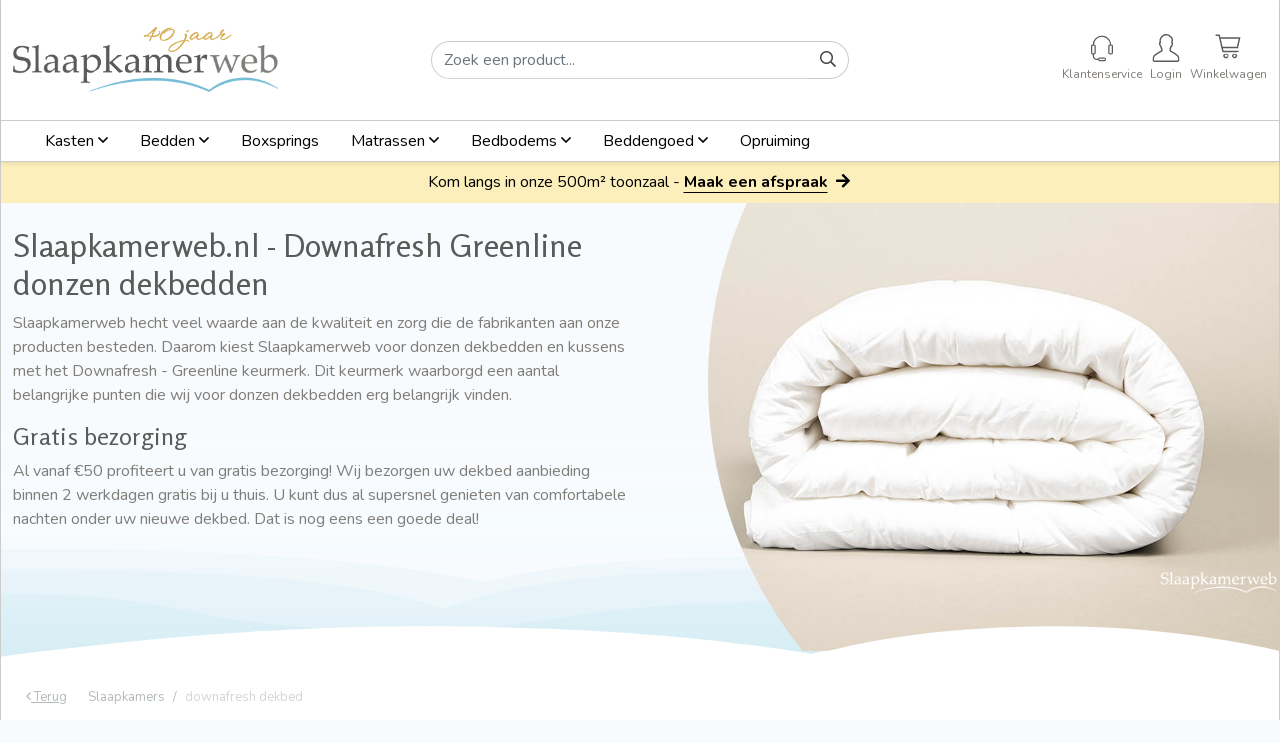

--- FILE ---
content_type: text/html; charset=UTF-8
request_url: https://www.slaapkamerweb.nl/all/downafresh+dekbed
body_size: 15292
content:
<!DOCTYPE html><html lang="nl" class="forshops--istagpage dshops--slaapkamerweb page--categories webshop--iscategorypage webshop--iscategorypage" prefix="og: http://ogp.me/ns#" data-wh-ob="376.w9Q5rE"><head><meta charset="utf-8"><title>Downafresh keurmerk dons dekbedden</title><meta name="description" content="Wilt u donzen dekbedden voor een scherpe prijs met de zekerheid van kwaliteit? Wij verkopen dekbedden met het Downafresh keurmerk. Gratis verzending!">
<!--
Ontwerp & Realisatie: ForShops
https://www.forshops.nl/

Softwareontwikkeling & maatwerk: WebHare B.V.
https://www.webhare.nl/
-->
<meta name="viewport" content="width=device-width, initial-scale=1" /><link rel="manifest" href="/.publisher/sd/slaapkamerweb/slaapkamerweb/img/icons/manifest.json" /><link rel="shortcut icon" href="/.publisher/sd/slaapkamerweb/slaapkamerweb/img/icons/favicon.ico" type="image/x-icon" ><link rel="apple-touch-icon" sizes="180x180" href="/.publisher/sd/slaapkamerweb/slaapkamerweb/img/icons/apple-touch-icon.png" /><link rel="icon" type="image/png" href="/.publisher/sd/slaapkamerweb/slaapkamerweb/img/icons/favicon-32x32.png" sizes="32x32" /><link rel="icon" type="image/png" href="/.publisher/sd/slaapkamerweb/slaapkamerweb/img/icons/favicon-16x16.png" sizes="16x16" /><link rel="mask-icon" href="/.publisher/sd/slaapkamerweb/slaapkamerweb/img/icons/safari-pinned-tab.svg" color="#75bcd6" /><meta name="theme-color" content="#75bcd6" /><meta name="p:domain_verify" content="e92719ed4a6e0ea814d280b228d4b7e2"/><script type="application/ld+json">{"@context": "http://schema.org","@type": "Store","address": {"@type": "PostalAddress","addressLocality": "Zutphen, Nederland","postalCode": "7202 CZ","streetAddress": "Loskade 4"},"location": {"@type": "Place","name": "Slaapkamerweb.nl","address": "Loskade 4, 7202 CZ, Zutphen, Nederland","geo": {"@type": "GeoCoordinates","latitude": "52.1568788","longitude": "6.1923439"}},"email": "info@slaapkamerweb.nl","name": "Slaapkamerweb.nl","telephone": "+31 (0)575 - 51 41 49","image": {"@type": "ImageObject","url": "https://www.slaapkamerweb.nl/.publisher/sd/slaapkamerweb/slaapkamerweb/img/logo-slaapkamerweb.png"},"url" : "https://www.slaapkamerweb.nl/"}</script><script type="application/ld+json">{"@context": "https://schema.org/","@type": "Product","name": "Downafresh keurmerk dons dekbedden","description": "Wilt u donzen dekbedden voor een scherpe prijs met de zekerheid van kwaliteit? Wij verkopen dekbedden met het Downafresh keurmerk. Gratis verzending!","image": "https://www.slaapkamerweb.nl/.wh/ea/uc/i5d8de65e0103aa227600388b8f03383db0b8fecc46690701c30401c80080/downafresh-greenline-dekbed.jpg","aggregateRating":{"@type": "AggregateRating","ratingValue": "9.8","reviewCount": "958","bestRating": "10"}}</script><meta name="twitter:card" content="summary_large_image"><meta name="twitter:title" content="Downafresh keurmerk dons dekbedden"><meta name="twitter:description" content="Wilt u donzen dekbedden voor een scherpe prijs met de zekerheid van kwaliteit? Wij verkopen dekbedden met het Downafresh keurmerk. Gratis verzending!"><meta name="twitter:image" content="https://www.slaapkamerweb.nl/.wh/ea/uc/ia100345f0103aa227600388b8f03383db0b8fecc46690701c30802900180/downafresh-greenline-dekbed.jpg"><script type="application/ld+json">{"@context": "https://schema.org/","@type": "Product","name": "downafresh dekbed","description": "Wilt u donzen dekbedden voor een scherpe prijs met de zekerheid van kwaliteit? Wij verkopen dekbedden met het Downafresh keurmerk. Gratis verzending!","aggregateRating":{"@type": "AggregateRating","ratingValue": "9.8","reviewCount": "958","bestRating": "10"}}</script><meta name="twitter:card" content="summary_large_image"><meta name="twitter:title" content="downafresh dekbed"><meta name="twitter:description" content="Wilt u donzen dekbedden voor een scherpe prijs met de zekerheid van kwaliteit? Wij verkopen dekbedden met het Downafresh keurmerk. Gratis verzending!"><meta property="og:title" content="Downafresh keurmerk dons dekbedden"><meta property="og:description" content="Wilt u donzen dekbedden voor een scherpe prijs met de zekerheid van kwaliteit? Wij verkopen dekbedden met het Downafresh keurmerk. Gratis verzending!"><meta property="og:type" content="website"><meta property="og:site_name" content="Slaapkamerweb"><script type="application/json" id="wh-config">{"designcdnroot":"/.publisher/sd/slaapkamerweb/slaapkamerweb/","designroot":"/.publisher/sd/slaapkamerweb/slaapkamerweb/","dtapstage":"production","imgroot":"/.publisher/sd/slaapkamerweb/slaapkamerweb/img/","islive":true,"locale":"nl-NL","obj":{"ga_data":{"pagetype":"tagpage"}},"server":50802,"site":{},"siteroot":"https://www.slaapkamerweb.nl/","socialite:gtm":{"a":"GTM-KF4FCJN","h":false,"m":true},"webshop":{"cached":"2026-01-22T19:10:27.118Z","catalogroot":"https://www.slaapkamerweb.nl/","shopurl":"https://www.slaapkamerweb.nl/"},"wrd:auth":{"cookiename":"webharelogin-slaapkamerweb","returnid":"0"}}</script><link rel="stylesheet" href="/.wh/ea/ap/slaapkamerweb.slaapkamerweb/ap.css"><script src="/.wh/ea/ap/slaapkamerweb.slaapkamerweb/ap.mjs" type="module" async></script><script type="application/ld+json">{"@context":"https://schema.org","@type":"BreadcrumbList","itemListElement":[{"@type":"ListItem","item":"https://www.slaapkamerweb.nl/","name":"Slaapkamers","position":1},{"@type":"ListItem","item":"https://www.slaapkamerweb.nl/all/downafresh+dekbed","name":"downafresh dekbed","position":2}]}</script></head><body><div class="main_content webshop-products"><div class="site-wrapper d-flex flex-column"><header id="header" class="shadow-sm"><div class="container"><div class="row gx-0 align-items-center"><div class="col-md-4 col-5"><div class="topleftpanel"><a href="https://www.slaapkamerweb.nl/" class="logo py-3"><img src="/.publisher/sd/slaapkamerweb/slaapkamerweb/img/logo-slaapkamerweb-jubileum-40.png" alt="Slaapkamerweb"  style="aspect-ratio: 795 / 194; margin-top: 1px; margin-bottom: 2px;" /></a></div></div><div class="col-md-4 d-none d-md-block"><div class="topmidpanel"><form class="topsearchform webshop-search wh-form--neverprefill" method="get" action="https://www.slaapkamerweb.nl/webshop/search"><div class="input-group"><input class="webshop-search__searchfield form-control" type="search" value="" placeholder="Zoek een product..." name="search" required /><div class="input-group-append"><button type="submit" class="btn btn-link" aria-label="Search button"><i class="far fa-search"></i></button></div></div></form></div></div><div class="col-md-4 col-7 align-self-center"><div class="toprightpanel d-flex"><ul class="list-inline mb-0 ms-auto"><li class="list-inline-item mr-2 customerservice-item"><div class="dropdown"><a href="https://www.slaapkamerweb.nl/klantenservice/"><span class="service-icon"></span><span class="label">Klantenservice</span></a></div></li><li class="list-inline-item"><a href="https://www.slaapkamerweb.nl/webshop/myaccount" class="myaccount"><span class="user-icon"></span><span class="label">Login</span></a></li><li class="list-inline-item"><a href="https://www.slaapkamerweb.nl/webshop/checkout" id="checkoutlink" class="basket"><span class="cart-icon"></span><span id="skw__numincart" class="badge badge-pill badge-primary"></span><span class="label">Winkelwagen</span></a></li></ul></div></div></div></div><div id="navbar-wrapper"><div class="container"><nav class="navbar navbar-expand-lg navbar-light bg-white"><button class="navbar-toggler d-md-none my-1" data-bs-toggle="offcanvas" data-bs-target="#mainSideNav" type="button" aria-label="NavbarToggler"><span class="navbar-toggler-icon"></span> <small>Menu</small></button><div class="d-block d-md-none"><div class="searchform-wrapper"><form class="topsearchform webshop-search wh-form--neverprefill" method="get" action="https://www.slaapkamerweb.nl/webshop/search"><div class="input-group"><input class="webshop-search__searchfield form-control" type="search" value="" placeholder="Zoek een product..." name="search" required /><div class="input-group-append"><button type="submit" class="btn btn-link" aria-label="Search button"><i class="far fa-search"></i></button></div></div></form></div></div><div id="mainnav" class="collapse navbar-collapse"><div class="toplevelmenu__container"><ul class="toplevelmenu"><li class="nav-item toplevelmenu__item dropdown"><a href="https://www.slaapkamerweb.nl/kledingkasten" class="nav-link">Kasten <span class="far fa-angle-down"></span></a><div class="dropdown-menu shadow-lg" ><ul class="unordered"><li><a href="https://www.slaapkamerweb.nl/kledingkasten"><b>Kledingkasten</b></a></li><li><a href="https://www.slaapkamerweb.nl/kledingkasten/schuifdeurkasten">Schuifdeurkasten</a></li><li><a href="https://www.slaapkamerweb.nl/kledingkasten/zweefdeurkasten">Zweefdeurkasten</a></li><li><a href="https://www.slaapkamerweb.nl/kledingkasten/draaideurkasten">Draaideurkasten</a></li><li><a href="https://www.slaapkamerweb.nl/kledingkasten/kastinterieur">Kastinterieur</a></li><li><a href="https://www.slaapkamerweb.nl/kledingkasten/kastverlichting">Kastverlichting</a></li></ul><p class="normal"><br /></p><ul class="unordered"><li><a href="https://www.slaapkamerweb.nl/kledingkasten/nachtkastjes-en-commodes-103"><b>Nachtkastjes en commodes</b></a></li><li><a href="https://www.slaapkamerweb.nl/kledingkasten/nachtkastjes-en-commodes-103/commodes">Commodes</a></li><li><a href="https://www.slaapkamerweb.nl/kledingkasten/nachtkastjes-en-commodes-103/nachtkastjes">Nachtkastjes</a></li><li><a href="https://www.slaapkamerweb.nl/kledingkasten/nachtkastjes-en-commodes-103/nachttafeltjes-83">Nachttafeltjes</a></li></ul></div></li><li class="nav-item toplevelmenu__item dropdown"><a href="https://www.slaapkamerweb.nl/bedden" class="nav-link">Bedden <span class="far fa-angle-down"></span></a><div class="dropdown-menu shadow-lg" ><ul class="unordered"><li><a href="https://www.slaapkamerweb.nl/bedden"><b>Bedden</b></a></li><li><a href="https://www.slaapkamerweb.nl/bedden/eenpersoonsbed">Eenpersoonsbed</a></li><li><a href="https://www.slaapkamerweb.nl/bedden/twijfelaars">Twijfelaars</a></li><li><a href="https://www.slaapkamerweb.nl/bedden/tweepersoonsbed">Tweepersoonsbed</a></li><li><a href="https://www.slaapkamerweb.nl/bedden/nachtkastjes-en-commodes">Nachtkastjes en commodes</a></li><li><a href="https://www.slaapkamerweb.nl/bedden/bedaccessoires">Bedaccessoires</a></li></ul><p class="normal"><br /></p><ul class="unordered"><li><a href="https://www.slaapkamerweb.nl/seniorenbedden"><b>Seniorenbedden</b></a></li><li><a href="https://www.slaapkamerweb.nl/seniorenbedden/1-persoons-seniorenbed">1-persoons seniorenbed</a></li><li><a href="https://www.slaapkamerweb.nl/seniorenbedden/2-persoons-seniorenbed">2-persoons seniorenbed</a></li><li><a href="https://www.slaapkamerweb.nl/seniorenbedden/twijfelaar-seniorenbed">Twijfelaar seniorenbed</a></li><li><a href="https://www.slaapkamerweb.nl/seniorenbedden/zorgbedden">Zorgbedden</a></li></ul><p class="normal"><br /></p><ul class="unordered"><li><a href="https://www.slaapkamerweb.nl/logeerbedden"><b>Logeerbedden</b></a></li><li><a href="https://www.slaapkamerweb.nl/logeerbedden/onderschuifbedden">Onderschuifbedden</a></li><li><a href="https://www.slaapkamerweb.nl/logeerbedden/vouwbedden">Vouwbedden</a></li></ul><p class="normal"><br /></p><ul class="unordered"><li><a href="https://www.slaapkamerweb.nl/waterbedden"><b>Waterbedden</b></a></li><li><a href="https://www.slaapkamerweb.nl/waterbedden/onderhoud-waterbed">Onderhoud waterbed</a></li><li><a href="https://www.slaapkamerweb.nl/waterbedden/softside-waterbedden">Softside waterbedden</a></li></ul></div></li><li class="nav-item toplevelmenu__item"><a href="https://www.slaapkamerweb.nl/boxsprings" class="nav-link">Boxsprings</a></li><li class="nav-item toplevelmenu__item dropdown"><a href="https://www.slaapkamerweb.nl/matrassen" class="nav-link">Matrassen <span class="far fa-angle-down"></span></a><div class="dropdown-menu dropdown-menu-xl-left dropdown-menu-lg-right  shadow-lg" ><ul class="unordered"><li><a href="https://www.slaapkamerweb.nl/matrassen"><b>Matrassen</b></a></li><li><a href="https://www.slaapkamerweb.nl/matrassen/matras-aanbiedingen">Matras aanbiedingen</a></li><li><a href="https://www.slaapkamerweb.nl/matrassen/polyether-matrassen">Polyether matrassen</a></li><li><a href="https://www.slaapkamerweb.nl/matrassen/koudschuim-matrassen">Koudschuim matrassen</a></li><li><a href="https://www.slaapkamerweb.nl/matrassen/pocketvering-matrassen">Pocketvering matrassen</a></li><li><a href="https://www.slaapkamerweb.nl/matrassen/latex-matrassen">Latex matrassen</a></li><li><a href="https://www.slaapkamerweb.nl/matrassen/traagschuim-matrassen">Traagschuim matrassen</a></li><li><a href="https://www.slaapkamerweb.nl/matrassen/topdekmatrassen">Topmatrassen</a></li><li><a href="https://www.slaapkamerweb.nl/matrassen/kindermatrassen">Kindermatrassen</a></li></ul></div></li><li class="nav-item toplevelmenu__item dropdown"><a href="https://www.slaapkamerweb.nl/bedbodems" class="nav-link">Bedbodems <span class="far fa-angle-down"></span></a><div class="dropdown-menu dropdown-menu-xl-left dropdown-menu-lg-right shadow-lg" ><ul class="unordered"><li><a href="https://www.slaapkamerweb.nl/bedbodems"><b>Bedbodems</b></a></li><li><a href="https://www.slaapkamerweb.nl/bedbodems/lattenbodems">Lattenbodems</a></li><li><a href="https://www.slaapkamerweb.nl/bedbodems/schotelbodems">Schotelbodems</a></li><li><a href="https://www.slaapkamerweb.nl/bedbodems/spiraalbodems">Spiraalbodems</a></li><li><a href="https://www.slaapkamerweb.nl/bedbodems/poten-bedbodems">Poten bedbodems</a></li></ul></div></li><li class="nav-item toplevelmenu__item dropdown"><a href="https://www.slaapkamerweb.nl/beddengoed" class="nav-link">Beddengoed <span class="far fa-angle-down"></span></a><div class="dropdown-menu dropdown-menu-xl-left dropdown-menu-lg-right shadow-lg" ><ul class="unordered"><li><a href="https://www.slaapkamerweb.nl/beddengoed"><b>Beddengoed</b></a></li><li><a href="https://www.slaapkamerweb.nl/beddengoed/dekbedovertrek">Dekbedovertrek</a></li><li><a href="https://www.slaapkamerweb.nl/beddengoed/hoeslakens">Hoeslakens</a></li><li><a href="https://www.slaapkamerweb.nl/beddengoed/molton-hoeslaken">Moltonhoezen</a></li><li><a href="https://www.slaapkamerweb.nl/beddengoed/kussensloop">Kussensloop</a></li></ul><p class="normal"><br /></p><ul class="unordered"><li><a href="https://www.slaapkamerweb.nl/dekbedden"><b>Dekbedden</b></a></li><li><a href="https://www.slaapkamerweb.nl/dekbedden/synthetische-dekbedden">Synthetische dekbedden</a></li><li><a href="https://www.slaapkamerweb.nl/dekbedden/donzen-dekbedden">Donzen dekbedden</a></li><li><a href="https://www.slaapkamerweb.nl/dekbedden/wollen-dekbedden">Wollen dekbedden</a></li><li><a href="https://www.slaapkamerweb.nl/dekbedden/katoenen-dekbedden">Katoenen dekbedden</a></li><li><a href="https://www.slaapkamerweb.nl/dekbedden/zomerdekbedden">Zomerdekbedden</a></li><li><a href="https://www.slaapkamerweb.nl/dekbedden/4-seizoenen-dekbed">4 seizoenen dekbed</a></li></ul><p class="normal"><br /></p><ul class="unordered"><li><a href="https://www.slaapkamerweb.nl/kussens"><b>Kussens</b></a></li><li><a href="https://www.slaapkamerweb.nl/kussens/hoofdkussens">Hoofdkussens</a></li><li><a href="https://www.slaapkamerweb.nl/kussens/silvana-support-kussen">Silvana Support kussen</a></li><li><a href="https://www.slaapkamerweb.nl/kussens/neksteunkussens">Neksteunkussens</a></li><li><a href="https://www.slaapkamerweb.nl/kussens/binnenkussens-sluimerrollen">Binnenkussens Sluimerrollen</a></li></ul></div></li><li class="nav-item toplevelmenu__item"><a href="https://www.slaapkamerweb.nl/opruiming" class="nav-link">Opruiming</a></li></ul></div></div></nav></div></div></header><div class="messageheader"><div class="messageheader__content">Kom langs in onze 500m² toonzaal - <a href="https://www.slaapkamerweb.nl/klantenservice/plan-toonzaal-afspraak/?utm_source=website&utm_medium=balk&utm_campaign=bezoek_toonzaal"><span>Maak een afspraak</span><i class="fas fa-arrow-right" aria-hidden="true"></i></a></div></div><div class="site__content"><div id="mainSideNav" class="offcanvas offcanvas-start" tabindex="-1"><div class="offcanvas-body p-0"><div id="skw-offcanvas-navbar"><ul class="left-side-menu"><li class="nav-link bg-white pb-0"><a href="https://www.slaapkamerweb.nl/"><img src="/.publisher/sd/slaapkamerweb/slaapkamerweb/img/logo-slaapkamerweb.svg" alt="Slaapkamerweb" class="img-fluid py-2" width="181" height="88"/></a><button type="button" class="btn-close float-end" data-bs-dismiss="offcanvas" aria-label="Close"></button></li><li class="has-submenu"><a href="https://www.slaapkamerweb.nl/kledingkasten" class="nav-link">Kasten</a><span class="submenu-toggle"></span><ul class="submenu"><li class="has-submenu"><a href="https://www.slaapkamerweb.nl/kledingkasten" class="nav-link">Kledingkasten</a><span class="submenu-toggle"></span><ul class="submenu"><li><a href="https://www.slaapkamerweb.nl/kledingkasten/schuifdeurkasten" class="nav-link">Schuifdeurkasten</a></li><li><a href="https://www.slaapkamerweb.nl/kledingkasten/zweefdeurkasten" class="nav-link">Zweefdeurkasten</a></li><li><a href="https://www.slaapkamerweb.nl/kledingkasten/draaideurkasten" class="nav-link">Draaideurkasten</a></li><li><a href="https://www.slaapkamerweb.nl/kledingkasten/kastinterieur" class="nav-link">Kastinterieur</a></li><li><a href="https://www.slaapkamerweb.nl/kledingkasten/kastverlichting" class="nav-link">Kastverlichting</a></li></ul></li><li class="has-submenu"><a href="https://www.slaapkamerweb.nl/kledingkasten/nachtkastjes-en-commodes-103" class="nav-link">Nachtkastjes en commodes</a><span class="submenu-toggle"></span><ul class="submenu"><li><a href="https://www.slaapkamerweb.nl/kledingkasten/nachtkastjes-en-commodes-103/commodes" class="nav-link">Commodes</a></li><li><a href="https://www.slaapkamerweb.nl/kledingkasten/nachtkastjes-en-commodes-103/nachtkastjes" class="nav-link">Nachtkastjes</a></li><li><a href="https://www.slaapkamerweb.nl/kledingkasten/nachtkastjes-en-commodes-103/nachttafeltjes-83" class="nav-link">Nachttafeltjes</a></li></ul></li></ul></li><li class="has-submenu"><a href="https://www.slaapkamerweb.nl/bedden" class="nav-link">Bedden</a><span class="submenu-toggle"></span><ul class="submenu"><li class="has-submenu"><a href="https://www.slaapkamerweb.nl/bedden" class="nav-link">Bedden</a><span class="submenu-toggle"></span><ul class="submenu"><li><a href="https://www.slaapkamerweb.nl/bedden/eenpersoonsbed" class="nav-link">Eenpersoonsbed</a></li><li><a href="https://www.slaapkamerweb.nl/bedden/twijfelaars" class="nav-link">Twijfelaars</a></li><li><a href="https://www.slaapkamerweb.nl/bedden/tweepersoonsbed" class="nav-link">Tweepersoonsbed</a></li><li><a href="https://www.slaapkamerweb.nl/bedden/nachtkastjes-en-commodes" class="nav-link">Nachtkastjes en commodes</a></li><li><a href="https://www.slaapkamerweb.nl/bedden/bedaccessoires" class="nav-link">Bedaccessoires</a></li></ul></li><li><a href="https://www.slaapkamerweb.nl/boxsprings" class="nav-link">Boxsprings</a></li><li class="has-submenu"><a href="https://www.slaapkamerweb.nl/seniorenbedden" class="nav-link">Seniorenbedden</a><span class="submenu-toggle"></span><ul class="submenu"><li><a href="https://www.slaapkamerweb.nl/seniorenbedden/1-persoons-seniorenbed" class="nav-link">1-persoons seniorenbed</a></li><li><a href="https://www.slaapkamerweb.nl/seniorenbedden/2-persoons-seniorenbed" class="nav-link">2-persoons seniorenbed</a></li><li><a href="https://www.slaapkamerweb.nl/seniorenbedden/twijfelaar-seniorenbed" class="nav-link">Twijfelaar seniorenbed</a></li></ul></li><li class="has-submenu"><a href="https://www.slaapkamerweb.nl/logeerbedden" class="nav-link">Logeerbedden</a><span class="submenu-toggle"></span><ul class="submenu"><li><a href="https://www.slaapkamerweb.nl/logeerbedden/onderschuifbedden" class="nav-link">Onderschuifbedden</a></li><li><a href="https://www.slaapkamerweb.nl/logeerbedden/vouwbedden" class="nav-link">Vouwbedden</a></li></ul></li><li class="has-submenu"><a href="https://www.slaapkamerweb.nl/waterbedden" class="nav-link">Waterbedden</a><span class="submenu-toggle"></span><ul class="submenu"><li><a href="https://www.slaapkamerweb.nl/waterbedden/onderhoud-waterbed" class="nav-link">Onderhoud waterbed</a></li><li><a href="https://www.slaapkamerweb.nl/waterbedden/softside-waterbedden" class="nav-link">Softside waterbedden</a></li></ul></li></ul></li><li class="has-submenu"><a href="https://www.slaapkamerweb.nl/matrassen" class="nav-link">Matrassen</a><span class="submenu-toggle"></span><ul class="submenu"><li class="has-submenu"><a href="https://www.slaapkamerweb.nl/matrassen" class="nav-link">Matrassen</a><span class="submenu-toggle"></span><ul class="submenu"><li><a href="https://www.slaapkamerweb.nl/matrassen/matras-aanbiedingen" class="nav-link">Matras aanbiedingen</a></li><li><a href="https://www.slaapkamerweb.nl/matrassen/polyether-matrassen" class="nav-link">Polyether matrassen</a></li><li><a href="https://www.slaapkamerweb.nl/matrassen/koudschuim-matrassen" class="nav-link">Koudschuim matrassen</a></li><li><a href="https://www.slaapkamerweb.nl/matrassen/pocketvering-matrassen" class="nav-link">Pocketvering matrassen</a></li><li><a href="https://www.slaapkamerweb.nl/matrassen/latex-matrassen" class="nav-link">Latex matrassen</a></li><li><a href="https://www.slaapkamerweb.nl/matrassen/traagschuim-matrassen" class="nav-link">Traagschuim&#160;matrassen</a></li><li><a href="https://www.slaapkamerweb.nl/matrassen/topdekmatrassen" class="nav-link">Topmatrassen</a></li><li><a href="https://www.slaapkamerweb.nl/matrassen/kindermatrassen" class="nav-link">Kindermatrassen</a></li></ul></li></ul></li><li class="has-submenu"><a href="https://www.slaapkamerweb.nl/bedbodems" class="nav-link">Bedbodems</a><span class="submenu-toggle"></span><ul class="submenu"><li class="has-submenu"><a href="https://www.slaapkamerweb.nl/bedbodems" class="nav-link">Bedbodems</a><span class="submenu-toggle"></span><ul class="submenu"><li><a href="https://www.slaapkamerweb.nl/bedbodems/lattenbodems" class="nav-link">Lattenbodems</a></li><li><a href="https://www.slaapkamerweb.nl/bedbodems/schotelbodems" class="nav-link">Schotelbodems</a></li><li><a href="https://www.slaapkamerweb.nl/bedbodems/spiraalbodems" class="nav-link">Spiraalbodems</a></li><li><a href="https://www.slaapkamerweb.nl/bedbodems/poten-bedbodems" class="nav-link">Poten bedbodems</a></li></ul></li></ul></li><li class="has-submenu"><a href="https://www.slaapkamerweb.nl/beddengoed" class="nav-link">Beddengoed</a><span class="submenu-toggle"></span><ul class="submenu"><li class="has-submenu"><a href="https://www.slaapkamerweb.nl/beddengoed" class="nav-link">Beddengoed</a><span class="submenu-toggle"></span><ul class="submenu"><li><a href="https://www.slaapkamerweb.nl/beddengoed/dekbedovertrek" class="nav-link">Dekbedovertrek</a></li><li><a href="https://www.slaapkamerweb.nl/beddengoed/hoeslakens" class="nav-link">Hoeslakens</a></li><li><a href="https://www.slaapkamerweb.nl/beddengoed/molton-hoeslaken" class="nav-link">Moltonhoezen</a></li><li><a href="https://www.slaapkamerweb.nl/beddengoed/kussensloop" class="nav-link">Kussensloop</a></li></ul></li><li class="has-submenu"><a href="https://www.slaapkamerweb.nl/dekbedden" class="nav-link">Dekbedden</a><span class="submenu-toggle"></span><ul class="submenu"><li><a href="https://www.slaapkamerweb.nl/dekbedden/synthetische-dekbedden" class="nav-link">Synthetische dekbedden</a></li><li><a href="https://www.slaapkamerweb.nl/dekbedden/donzen-dekbedden" class="nav-link">Donzen dekbedden</a></li><li><a href="https://www.slaapkamerweb.nl/dekbedden/wollen-dekbedden" class="nav-link">Wollen dekbedden</a></li><li><a href="https://www.slaapkamerweb.nl/dekbedden/katoenen-dekbedden" class="nav-link">Katoenen dekbedden</a></li><li><a href="https://www.slaapkamerweb.nl/dekbedden/zomerdekbedden" class="nav-link">Zomerdekbedden</a></li><li><a href="https://www.slaapkamerweb.nl/dekbedden/4-seizoenen-dekbed" class="nav-link">4 seizoenen dekbed</a></li></ul></li><li class="has-submenu"><a href="https://www.slaapkamerweb.nl/kussens" class="nav-link">Kussens</a><span class="submenu-toggle"></span><ul class="submenu"><li><a href="https://www.slaapkamerweb.nl/kussens/hoofdkussens" class="nav-link">Hoofdkussens</a></li><li><a href="https://www.slaapkamerweb.nl/kussens/silvana-support-kussen" class="nav-link">Silvana Support kussen</a></li><li><a href="https://www.slaapkamerweb.nl/kussens/neksteunkussens" class="nav-link">Neksteunkussens</a></li><li><a href="https://www.slaapkamerweb.nl/kussens/binnenkussens-sluimerrollen" class="nav-link">Binnenkussens  Sluimerrollen</a></li></ul></li></ul></li><li><a href="https://www.slaapkamerweb.nl/opruiming" class="nav-link">Opruiming</a></li></ul></div></div></div><div id="filterSideNav" class="offcanvas offcanvas-start" tabindex="-1"><div class="offcanvas-body p-0"><div class="widget-mobileproductfilter d-lg-none mobile-order-top mb-5 p-3"><div class="mobileproductfilter_placeholder mobile-order-top"></div><button id="btn-filter" type="button" class="btn btn-primary btn-block" data-bs-dismiss="offcanvas" aria-label="Close">filter toepassen</button></div></div></div><main class="main--with-categoryintro"><section class="category__intro twocol-background bg-light"><div class="container-fluid"><div class="row"><div class="col-lg-6 order-lg-1 order-2"><div class="col-inner-left"><div id="categoryintro_collapse" class="collapse" aria-expanded="false"><h1 class="heading1">Slaapkamerweb.nl - Downafresh Greenline donzen dekbedden</h1><p class="normal">Slaapkamerweb hecht veel waarde aan de kwaliteit en zorg die de fabrikanten aan onze producten besteden. Daarom kiest Slaapkamerweb voor donzen dekbedden en kussens met het Downafresh - Greenline keurmerk. Dit keurmerk waarborgd een aantal belangrijke punten die wij voor donzen dekbedden erg belangrijk vinden.</p><h2 class="heading2">Gratis bezorging</h2><p class="normal">Al vanaf €50 profiteert u van gratis bezorging! Wij bezorgen uw dekbed aanbieding binnen 2 werkdagen gratis bij u thuis. U kunt dus al supersnel genieten van comfortabele nachten onder uw nieuwe dekbed. Dat is nog eens een goede deal!</p></div><button type="button" class="btn btn-link ps-0 collapsed" data-bs-toggle="collapse" data-bs-target="#categoryintro_collapse" aria-expanded="false" aria-controls="categoryintro_collapse"></button></div></div><div class="col-lg-6 order-lg-2 order-1"><img src="/.wh/ea/uc/i722d6ba40103aa227600388b8f03383db0b8fecc46690301c000/downafresh-greenline-dekbed.jpg" alt="downafresh dekbed" class="img-fluid"/></div></div></div><img src="/.publisher/sd/slaapkamerweb/slaapkamerweb/img/golf-wit.svg" alt="golf" class="category__intro__img" /></section><div class="container"><div class="row align-items-center"><div class="col-sm-12"><ol class="breadcrumb pt-3" itemscope="" itemtype="http://schema.org/BreadcrumbList"><li><a href="javascript:history.go(-1)" class="btn btn-link me-2"><i class="far fa-angle-left"></i> Terug </a></li><li class="breadcrumb-item" itemprop="itemListElement" itemscope="" itemtype="http://schema.org/ListItem"><a href="https://www.slaapkamerweb.nl/" itemprop="item"><span itemprop="name">Slaapkamers</span></a><meta itemprop="position" content="0"></li><li class="breadcrumb-item" itemprop="itemListElement" itemscope="" itemtype="http://schema.org/ListItem"><a href="https://www.slaapkamerweb.nl/all/downafresh+dekbed" itemprop="item"><span itemprop="name">downafresh dekbed</span></a><meta itemprop="position" content="1"></li></ol></div></div><div class="row"><div id="sidebar" class="col-lg-3 order-2 order-sm-2 order-md-2 order-lg-1 main--margintop"><aside class="widget-productfilter"></aside><div class="shadow__divider"></div><aside class="widget-image"><a href="https://www.slaapkamerweb.nl/klantenservice/toonzaal/" class="widget-image__link"><img src="/.wh/ea/uc/i6527753c0102498e28007b43c701ae47279020c347f10701c26002000080/widget-banner-toonzaal-grote-tekst.png" alt="" /></a></aside><div class="widget widget-customerservice"><h4>Heeft u vragen of advies nodig?</h4><p>U kunt ons via de volgende manieren bereiken:</p><ul class="customerservice__buttons"><li><a href="tel:+31575514149" class="dynphonenumber"><i class="far fa-phone fa-fw"></i> <strong>Bel ons op</strong><br>0575 - 51 41 49</a></li><li><div class="trengo-btn js-opencontactform"><i class="far fa-comments fa-fw"></i> <strong>Stel uw vraag </strong><br>wij helpen u graag!</div></li><li><a href="mailto:info@slaapkamerweb.nl"><i class="far fa-envelope fa-fw"></i> <strong>Stuur een e-mail</strong><br>info@slaapkamerweb.nl</a></li><li><a href="https://www.slaapkamerweb.nl/webshop/reviews" target="_blank"><i class="far fa-star fa-fw"></i> <strong>Recensies</strong><br>lees of schrijf een recensie</a></li></ul></div><div class="shadow__divider"></div><aside class="reviewaverage"><div class="row"><div class="col-lg-12 col-auto order-lg-1 order-2"><div class="rating-stars-count"><span class="rating-stars"><span class="inner" style="width: 98%;"></span></span><span class="mm-rating heading">9.8</span></div><a href="https://www.slaapkamerweb.nl/webshop/reviews" title="referenties Slaapkamerweb"><span class="mm-rating-txt">o.b.v. <span>958</span> beoordelingen.</span></a></div><div class="col-lg-12 col-auto order-lg-2 order-1"><a href="https://www.cbw-erkend.nl/bedrijven/slaapkamerweb-b-v-bedroomshop" target="_blank" title="CBW Erkend - zeker van je aankoop"><img src="/.publisher/sd/slaapkamerweb/slaapkamerweb/img/cbw-erkend-logo-footer.png" title="CBW Erkend" alt="CBW Erkend" class="img-fluid keurmerk" width="150" height="56"></a></div></div></aside></div><div class="col-lg-9 order-1 order-sm-1 order-md-1 order-lg-2 main--margintop"><ul class="widget-widgetgroup columns-2"><li><div class="usps__skw"><div class="usp_cycle container p-0 d-flex d-md-none"><div class="usp_item mx-auto" style="display:none;"><a href="https://www.slaapkamerweb.nl/klantenservice/bezorging-en-montage/"><span class="icon_wrapper mb-0"><img src="/.publisher/sd/slaapkamerweb/slaapkamerweb/img/icon-shipping.svg" alt="icon usp"></span><strong>Gratis&nbsp;</strong> bezorging v.a. €50,-</a></div><div class="usp_item mx-auto" style="display:none;"><span class="icon_wrapper mb-0"><img src="/.publisher/sd/slaapkamerweb/slaapkamerweb/img/icon-thumbsup.svg" alt="icon usp"></span><strong>Hoogwaardige</strong> kwaliteit</div><div class="usp_item mx-auto" style="display:none;"><a href="/webshop/reviews"><span class="icon_wrapper mb-0"><span style="font-size: 26px"> 9.8</span></span>Klanttevredenheid</a></div></div><div class="container d-none d-md-block"><div class="row no-gutters justify-content-lg-between"><div class="col-auto align-self-center"><a href="https://www.slaapkamerweb.nl/klantenservice/bezorging-en-montage/"><span class="icon_wrapper"><img src="/.publisher/sd/slaapkamerweb/slaapkamerweb/img/icon-shipping.svg" alt="icon usp"></span><strong>Gratis&nbsp;</strong> bezorging v.a. €50,-</a></div><div class="col-auto align-self-center"><span class="icon_wrapper"><img src="/.publisher/sd/slaapkamerweb/slaapkamerweb/img/icon-thumbsup.svg" alt="icon usp"></span><strong>Hoogwaardige</strong> kwaliteit</div><div class="col-auto align-self-center"><a href="/webshop/reviews"><span class="icon_wrapper"><span style="font-size: 26px"> 9.8</span></span>Klanttevredenheid</a></div></div></div></div></li></ul><h2 class="heading2">Productaanbod downafresh dekbed</h2><div class="product_listing mobile-order-top"><div class="row g-0 ordering-container"><div class="col-auto"><div class="btn btn-primary btn-lg d-lg-none mb-md-3 mb-0 btn-showfilter" data-bs-toggle="offcanvas" data-bs-target="#filterSideNav">Filter&nbsp; <img src="/.publisher/sd/slaapkamerweb/slaapkamerweb/img/icon-filter.svg" alt="filter icon" width="18" height="18" class="ms-2"> </div></div><div class="col-auto ms-auto"><div class="form-group row g-0 align-items-center justify-content-end mb-3"><img src="/.publisher/sd/slaapkamerweb/slaapkamerweb/img/icon-sort.svg" width="18" height="18" class="me-1" alt="sort icon" style="width:18px;"/><div class="col-auto"><select id="webshop-products--ordering" name="webshop-products--ordering" class="webshop-products--ordering form-select"><option value="ordering-asc">Relevantie</option><option value="price-desc">Prijs hoog-laag</option><option value="price-asc">Prijs laag-hoog</option><option value="title-asc">Alfabetisch</option></select></div></div></div></div><div id="productsgrid_anchor"></div><ul class="webshop-productlist-dynprice productsgrid" data-filterconfig="{&#34;filters&#34;:[{&#34;title&#34;:&#34;Gewichtsklasse&#34;,&#34;type&#34;:&#34;checkbox&#34;,&#34;vals&#34;:[],&#34;wrd_settingid&#34;:10473200},{&#34;title&#34;:&#34;Maat&#34;,&#34;type&#34;:&#34;checkbox&#34;,&#34;vals&#34;:[{&#34;filter&#34;:&#34;Maat&#34;,&#34;optionvalue&#34;:[17642],&#34;products&#34;:[13281,13336,584405],&#34;value&#34;:&#34;140 x 200&#34;},{&#34;filter&#34;:&#34;Maat&#34;,&#34;optionvalue&#34;:[17644],&#34;products&#34;:[13281,13336,584405],&#34;value&#34;:&#34;140 x 220&#34;},{&#34;filter&#34;:&#34;Maat&#34;,&#34;optionvalue&#34;:[17654],&#34;products&#34;:[13281,13336,584405],&#34;value&#34;:&#34;200 x 200&#34;},{&#34;filter&#34;:&#34;Maat&#34;,&#34;optionvalue&#34;:[17656],&#34;products&#34;:[13336,13281],&#34;value&#34;:&#34;200 x 220&#34;},{&#34;filter&#34;:&#34;Maat&#34;,&#34;optionvalue&#34;:[17657],&#34;products&#34;:[13281,13336,584405],&#34;value&#34;:&#34;240 x 200&#34;},{&#34;filter&#34;:&#34;Maat&#34;,&#34;optionvalue&#34;:[17658],&#34;products&#34;:[13281,13336,584405],&#34;value&#34;:&#34;240 x 220&#34;},{&#34;filter&#34;:&#34;Maat&#34;,&#34;optionvalue&#34;:[17659],&#34;products&#34;:[13336,584405,13252,13281],&#34;value&#34;:&#34;260 x 220&#34;}],&#34;wrd_settingid&#34;:10473201},{&#34;title&#34;:&#34;Type&#34;,&#34;type&#34;:&#34;checkbox&#34;,&#34;vals&#34;:[{&#34;filter&#34;:&#34;Type&#34;,&#34;optionvalue&#34;:[],&#34;products&#34;:[13281,13336,584405],&#34;value&#34;:&#34;4-seizoenen&#34;},{&#34;filter&#34;:&#34;Type&#34;,&#34;optionvalue&#34;:[],&#34;products&#34;:[13252],&#34;value&#34;:&#34;Enkel&#34;},{&#34;filter&#34;:&#34;Type&#34;,&#34;optionvalue&#34;:[],&#34;products&#34;:[13252],&#34;value&#34;:&#34;Winterdekbed&#34;}],&#34;wrd_settingid&#34;:10473202},{&#34;title&#34;:&#34;Vulling&#34;,&#34;type&#34;:&#34;checkbox&#34;,&#34;vals&#34;:[{&#34;filter&#34;:&#34;Vulling&#34;,&#34;optionvalue&#34;:[],&#34;products&#34;:[13336,584405],&#34;value&#34;:&#34;Dons&#34;},{&#34;filter&#34;:&#34;Vulling&#34;,&#34;optionvalue&#34;:[],&#34;products&#34;:[13252,13281],&#34;value&#34;:&#34;Veren / dons&#34;}],&#34;wrd_settingid&#34;:10473203},{&#34;title&#34;:&#34;Warmteklasse&#34;,&#34;type&#34;:&#34;checkbox&#34;,&#34;vals&#34;:[{&#34;filter&#34;:&#34;Warmteklasse&#34;,&#34;optionvalue&#34;:[],&#34;products&#34;:[13252],&#34;value&#34;:&#34;1&#34;},{&#34;filter&#34;:&#34;Warmteklasse&#34;,&#34;optionvalue&#34;:[],&#34;products&#34;:[13281,13336,584405],&#34;value&#34;:&#34;3 + 4 = 1&#34;}],&#34;wrd_settingid&#34;:10473204},{&#34;title&#34;:&#34;Wasbaar&#34;,&#34;type&#34;:&#34;checkbox&#34;,&#34;vals&#34;:[{&#34;filter&#34;:&#34;Wasbaar&#34;,&#34;optionvalue&#34;:[],&#34;products&#34;:[13252,13336,584405],&#34;value&#34;:&#34;Ja&#34;}],&#34;wrd_settingid&#34;:10473205}],&#34;maxprice&#34;:225,&#34;minprice&#34;:149}"><li class="webshop-products__item productsgrid__product" data-productid="13252" data-price="169"  data-webshop-item='{"item_brand":"","item_category":"Dekbedden","item_category2":"Donzen dekbedden","item_id":"15/85E CAPELLA LUXE (Winter Plus) - Ducky Dons","item_name":"Donzen winterdekbed Heavy","price":"169"}' data-webshop-isimpression data-webshop-currentprice="169" data-webshop-dynpriceinfo='{"f":[],"h":"https://www.slaapkamerweb.nl/dekbedden/donzen-dekbedden/heavy-standaard-dekbed","i":13252,"l":"169","m":[],"o":[{"o":16008,"ot":"global_bedsizes","p":26503,"r":1,"s":1,"v":[{"o":17659,"v":834931}]}],"p":"169","s":{"r":1,"s":[{"f":1,"o":[834931]}]}}'><a href="https://www.slaapkamerweb.nl/dekbedden/donzen-dekbedden/heavy-standaard-dekbed" title="Donzen winterdekbed Heavy" class="productitem shadow-lg  promoimage bezorging-png" data-wh-merge="href:link" ><div class="productitem__image"><div class="ambience__image"><img src="/.publisher/sd/slaapkamerweb/slaapkamerweb/img/loader.gif" data-src="/.wh/ea/uc/i8d9216b1010327bb1f007ac8ee02128318da848b8c370801e3bc02f4018043/donzen-winterdekbed-heavy.jpg" alt="Heavy Winterdekbed open" class="lazyload" data-merge="src:image.link;title:image.title" width="350" height="250" /><img src="/.publisher/sd/slaapkamerweb/slaapkamerweb/img/loader.gif" data-src="/.wh/ea/uc/i01feedb40103ca697d007ac8ee02e396c6943dca7a430801e3bc02f4018043/donzen-winterdekbed-heavy-e.jpg" alt="" class="lazyload" width="350" height="250" /></div></div><div class="productitem__body"><span class="productitem__title webshop-products__title">Donzen winterdekbed Heavy</span><div class="productitem__rating"><span class="productitem__rating__stars rating-stars" title="Review score is 10 van de 10"><span class="inner" style="width: 100%;"></span></span><span class="productitem__rating__reviewcount">(1)</span></div><span class="productitem__description"><p style="text-align: center;">85% lichte eendenveertjes en 15% eendendons van hoge kwaliteit!<br><b>Alleen nog in 260x220cm</b></p></span></div><div class="productitem__footer"><div class="productitem__price"><div class="productitem__nowprice"><span class="price" data-wh-merge="textContent:dashPrice(price)">169,-</span></div></div><div class="btn btn-primary btn-sm"><i class="far fa-angle-right"></i> Bekijk</div></div></a></li><li class="webshop-products__item productsgrid__product" data-productid="13281" data-price="149"  data-webshop-item='{"item_brand":"Ducky Dons","item_category":"Dekbedden","item_category2":"Donzen dekbedden","item_id":"15/85E CAPELLA THERMO (3+4) - Ducky Dons","item_name":"4-seizoenen donzen dekbed Heavy","price":"149"}' data-webshop-isimpression data-webshop-currentprice="149" data-webshop-dynpriceinfo='{"f":[],"h":"https://www.slaapkamerweb.nl/dekbedden/donzen-dekbedden/heavy-4-seizoenen-donzen-dekbed","i":13281,"l":"149","m":[],"o":[{"o":16008,"ot":"global_bedsizes","p":26464,"r":1,"s":1,"v":[{"o":17642,"v":36264},{"e":"10","l":"10","o":17644,"v":36265},{"e":"50","l":"50","o":17654,"v":36266},{"e":"70","l":"70","o":17656,"v":834934},{"e":"80","l":"80","o":17657,"v":36267},{"e":"100","l":"100","o":17658,"v":36268},{"e":"120","l":"120","o":17659,"v":834937}]}],"p":"149","s":{"r":1,"s":[{"f":2,"o":[36265]},{"f":4,"o":[36264]},{"f":2,"o":[36268]}]}}'><a href="https://www.slaapkamerweb.nl/dekbedden/donzen-dekbedden/heavy-4-seizoenen-donzen-dekbed" title="4-seizoenen donzen dekbed Heavy" class="productitem shadow-lg  promoimage bezorging-png" data-wh-merge="href:link" ><div class="productitem__image"><div class="ambience__image"><img src="/.publisher/sd/slaapkamerweb/slaapkamerweb/img/loader.gif" data-src="/.wh/ea/uc/iff24e996010367740d0089cbee02ecd8f9b4ffb85d110801e3bc02f4018043/4-seizoenen-donzen-dekbed-heavy.jpg" alt="Heavy 4-seizoenen donzen dekbed open" class="lazyload" data-merge="src:image.link;title:image.title" width="350" height="250" /><img src="/.publisher/sd/slaapkamerweb/slaapkamerweb/img/loader.gif" data-src="/.wh/ea/uc/i0e00a4220103cf697d0089cbee02716a9d29344202e90801e3bc02f4018043/4-seizoenen-donzen-dekbed-heavy-e.jpg" alt="" class="lazyload" width="350" height="250" /></div></div><div class="productitem__body"><span class="productitem__title webshop-products__title">4-seizoenen donzen dekbed Heavy</span><div class="productitem__rating"><span class="productitem__rating__stars rating-stars" title="Review score is 10 van de 10"><span class="inner" style="width: 100%;"></span></span><span class="productitem__rating__reviewcount">(2)</span></div><span class="productitem__description"><p style="text-align: center;">85% lichte eendenveertjes en 15% eendendons van hoge kwaliteit<br><b>GEEN VERZENDKOSTEN</b></p></span></div><div class="productitem__footer"><div class="productitem__price"><div class="productitem__nowprice"><span class="price" data-wh-merge="textContent:dashPrice(price)">149,-</span></div></div><div class="btn btn-primary btn-sm"><i class="far fa-angle-right"></i> Bekijk</div></div></a></li><li class="webshop-products__item productsgrid__product" data-productid="13336" data-price="225"  data-webshop-item='{"item_brand":"Ducky Dons","item_category":"Dekbedden","item_category2":"Donzen dekbedden","item_id":"90/10E EEND NEUTRAAL THERMO - Ducky Dons","item_name":"4-seizoenen eendendons dekbed ACTIE","price":"225"}' data-webshop-isimpression data-webshop-currentprice="225" data-webshop-dynpriceinfo='{"f":[],"h":"https://www.slaapkamerweb.nl/dekbedden/donzen-dekbedden/4-seizoenen-donzen-dekbed-actie","i":13336,"l":"225","m":[],"o":[{"o":16008,"ot":"global_bedsizes","p":26469,"r":1,"s":1,"v":[{"o":17642,"v":36690},{"e":"30","l":"30","o":17644,"v":36691},{"e":"100","l":"100","o":17654,"v":36692},{"e":"140","l":"140","o":17656,"v":36693},{"e":"170","l":"170","o":17657,"v":36694},{"e":"215","l":"215","o":17658,"v":36695},{"e":"260","l":"260","o":17659,"v":36696}]}],"p":"225","s":{"r":0,"s":[{"f":4,"o":[36694]},{"f":1,"o":[36691]},{"f":4,"o":[36693]},{"f":4,"o":[36690]},{"f":4,"o":[36695]},{"f":1,"o":[36692]},{"f":3,"o":[36696]}]}}'><a href="https://www.slaapkamerweb.nl/dekbedden/donzen-dekbedden/4-seizoenen-donzen-dekbed-actie" title="4-seizoenen eendendons dekbed ACTIE" class="productitem shadow-lg  promoimage bezorging-png ribbon ribbon-actie-png" data-wh-merge="href:link" ><div class="productitem__image"><div class="ambience__image"><img src="/.publisher/sd/slaapkamerweb/slaapkamerweb/img/loader.gif" data-src="/.wh/ea/uc/ia504b527010360820d0012cbee02e0aff6586cfa84a00801e3bc02f4018043/4-seizoenen-eendendons-dekbed-actie.jpg" alt="Donzen dekbed aanbieding" class="lazyload" data-merge="src:image.link;title:image.title" width="350" height="250" /><img src="/.publisher/sd/slaapkamerweb/slaapkamerweb/img/loader.gif" data-src="/.wh/ea/uc/i2e9e06730103c1697d0012cbee0241662fc650cf82890801e3bc02f4018043/4-seizoenen-eendendons-dekbed-actie-e.jpg" alt="" class="lazyload" width="350" height="250" /></div></div><div class="productitem__body"><span class="productitem__title webshop-products__title">4-seizoenen eendendons dekbed ACTIE</span><div class="productitem__rating"><span class="productitem__rating__stars rating-stars" title="Review score is 10 van de 10"><span class="inner" style="width: 100%;"></span></span><span class="productitem__rating__reviewcount">(1)</span></div><span class="productitem__description"><p style="text-align: center;">90% eendendons en 10% eendenveertjes actiedekbed<br><b>GEEN VERZENDKOSTEN</b></p></span></div><div class="productitem__footer"><div class="productitem__price"><div class="productitem__nowprice"><span class="price" data-wh-merge="textContent:dashPrice(price)">225,-</span></div></div><div class="btn btn-primary btn-sm"><i class="far fa-angle-right"></i> Bekijk</div></div></a></li><li class="webshop-products__item productsgrid__product" data-productid="584405" data-price="223"  data-webshop-item='{"item_brand":"","item_category":"Dekbedden","item_category2":"Donzen dekbedden","item_id":"90/10G GANS NEUTRAAL THERMO - Ducky Dons","item_name":"4-seizoenen 90% ganzendons dekbed","price":"279"}' data-webshop-isimpression data-webshop-currentprice="223" data-webshop-dynpriceinfo='{"f":[],"h":"https://www.slaapkamerweb.nl/dekbedden/donzen-dekbedden/4-seizoenen-90-ganzendons-dekbed","i":584405,"l":"279","m":[],"o":[{"o":16008,"ot":"global_bedsizes","p":584407,"r":1,"s":1,"v":[{"o":17642,"v":584416},{"e":"30","l":"30","o":17644,"v":584414},{"e":"120","l":"120","o":17654,"v":584584},{"e":"190","l":"190","o":17657,"v":584419},{"e":"250","l":"250","o":17658,"v":584418},{"e":"300","l":"300","o":17659,"v":584417}]}],"p":"279","s":{"r":1,"s":[{"f":1,"o":[584419]},{"f":1,"o":[584414]},{"f":2,"o":[584416]},{"f":1,"o":[584584]},{"f":1,"o":[584417]}]}}'><a href="https://www.slaapkamerweb.nl/dekbedden/donzen-dekbedden/4-seizoenen-90-ganzendons-dekbed" title="4-seizoenen 90% ganzendons dekbed" class="productitem shadow-lg  promoimage bezorging-png ribbon ribbon-opruiming-png" data-wh-merge="href:link" ><div class="badge badge-danger d-none">Sale</div><div class="productitem__image"><div class="ambience__image"><img src="/.publisher/sd/slaapkamerweb/slaapkamerweb/img/loader.gif" data-src="/.wh/ea/uc/i150dab9a01033d813d00d5aebd01a1af9e805ecd66160801e3bc02f4018043/4-seizoenen-90-ganzendons-dekbed.jpg" alt="4-seizoenen 90% ganzendons dekbed" class="lazyload" data-merge="src:image.link;title:image.title" width="350" height="250" /><img src="/.publisher/sd/slaapkamerweb/slaapkamerweb/img/loader.gif" data-src="/.wh/ea/uc/i554c9bd20103bc697d00d5aebd015439b3ce7db85eed0801e3bc02f4018043/4-seizoenen-90-ganzendons-dekbed-e.jpg" alt="" class="lazyload" width="350" height="250" /></div></div><div class="productitem__body"><span class="productitem__title webshop-products__title">4-seizoenen 90% ganzendons dekbed</span><span class="productitem__description"><p style="text-align: center;">90% ganzendons dekbed met 10% ganzenveertjes<br><b>GEEN VERZENDKOSTEN</b></p></span></div><div class="productitem__footer"><div class="productitem__price"><span class="productitem__baseprice"><span class="price" data-wh-merge="textContent:dashPrice(listprice)">279,-</span></span><div class="productitem__nowprice"><span class="price" data-wh-merge="textContent:dashPrice(price)">223,-</span></div><div class="productitem__discountslogan">Bespaar nu 56,00</div></div><div class="btn btn-primary btn-sm"><i class="far fa-angle-right"></i> Bekijk</div></div></a></li></ul></div><h2 class="heading2">Wat is het Downafresh® greenline label?</h2><p class="normal">Downafresh® Greenline is een keurmerk van de European Down &amp; Feather<br />Association (EDFA). Dit is een samenwerkingsverband van de belangrijkste<br />dons en veren verwerkende bedrijven in Europa. </p><h2 class="heading2">Het Downafresh® greenline label betekent:</h2><ul class="checkmarks"><li>Downafresh® greenline garandeert dat het vulmateriaal voldoet aan de hygiënische eisen van EN 12935.</li><li>De greenline verwerking houdt in dat bij de productie geen agressieve middelen zijn gebruikt en dat het vulmateriaal na afloop van de gebruiksperiode biologisch afbreekbaar is.</li><li>Het Downafresh® greenline label verenigd fabrikanten die zich houden aan de gedragscode met betrekking tot dierenwelzijn.</li><li>De herkomst van het vulmateriaal wordt gedocumenteerd en het vulmateriaal is niet afkomstig van “levend pluk” (onafhankelijk gecontroleerd door het IDFL).</li></ul><p class="normal"><img class="wh-rtd__img" src="/.wh/ea/uc/i3c4da5ed0102a4d600009dd30e033f4e417e009ea2a40301c000/eggm3ejdrzlbjlrjd3ds2w.jpg" alt="Downafresh logo" width="624" height="223" /></p><ul class="widget-widgetgroup columns-3"><li><div class="widget-collapse card border-0 widget__innerlinks"><div class="card-header"><h3 class="card-title mb-0"><a class="text-secondary btn btn-link" data-bs-toggle="collapse" href="#collapse-dekbedden" role="button" aria-expanded="false" aria-controls="collapse-dekbedden">Dekbedden</a></h3></div><div class="collapse" id="collapse-dekbedden"><div class="list-group list-group-flush"><a href="https://www.slaapkamerweb.nl/all/dekbed+aanbieding" class="list-group-item list-group-item-action">Dekbed aanbieding <i class="far fa-angle-right float-right"></i> </a><a href="https://www.slaapkamerweb.nl/dekbed-maten" class="list-group-item list-group-item-action">Dekbed maten <i class="far fa-angle-right float-right"></i> </a><a href="https://www.slaapkamerweb.nl/all/goedkoop+dekbed" class="list-group-item list-group-item-action">Goedkoop dekbed <i class="far fa-angle-right float-right"></i> </a><a href="https://www.slaapkamerweb.nl/all/downafresh+dekbed" class="list-group-item list-group-item-action">Downafresh dekbed <i class="far fa-angle-right float-right"></i> </a><a href="https://www.slaapkamerweb.nl/all/2+persoons+dekbed" class="list-group-item list-group-item-action">2-persoons dekbed <i class="far fa-angle-right float-right"></i> </a><a href="https://www.slaapkamerweb.nl/dekbedden/4-seizoenen-dekbed" class="list-group-item list-group-item-action">4-seizoenen dekbed <i class="far fa-angle-right float-right"></i> </a><a href="https://www.slaapkamerweb.nl/dekbedden/zomerdekbedden" class="list-group-item list-group-item-action">Zomerdekbed <i class="far fa-angle-right float-right"></i> </a><a href="https://www.slaapkamerweb.nl/dekbedden" class="list-group-item list-group-item-action">dekbedden online <i class="far fa-angle-right float-right"></i> </a><a href="https://www.slaapkamerweb.nl/warm-dekbed" class="list-group-item list-group-item-action">warm dekbed <i class="far fa-angle-right float-right"></i> </a><a href="https://www.slaapkamerweb.nl/groot-dekbed" class="list-group-item list-group-item-action">groot dekbed <i class="far fa-angle-right float-right"></i> </a><a href="https://www.slaapkamerweb.nl/dik-dekbed" class="list-group-item list-group-item-action">dik dekbed <i class="far fa-angle-right float-right"></i> </a><a href="https://www.slaapkamerweb.nl/extra-lang-dekbed" class="list-group-item list-group-item-action">extra lang dekbed <i class="far fa-angle-right float-right"></i> </a><a href="https://www.slaapkamerweb.nl/verkoelend-dekbed" class="list-group-item list-group-item-action">verkoelend dekbed <i class="far fa-angle-right float-right"></i> </a><a href="https://www.slaapkamerweb.nl/hip-dekbed" class="list-group-item list-group-item-action">hip dekbed <i class="far fa-angle-right float-right"></i> </a><a href="https://www.slaapkamerweb.nl/zwaar-dekbed" class="list-group-item list-group-item-action">zwaar dekbed <i class="far fa-angle-right float-right"></i> </a><a href="https://www.slaapkamerweb.nl/dekbedden/winterdekbed" class="list-group-item list-group-item-action">winterdekbed <i class="far fa-angle-right float-right"></i> </a><a href="https://www.slaapkamerweb.nl/dekbedden/all-year-dekbed" class="list-group-item list-group-item-action">all year dekbed <i class="far fa-angle-right float-right"></i> </a><a href="https://www.slaapkamerweb.nl/dekbedden/dekbed-warmteklasse-1" class="list-group-item list-group-item-action">dekbed warmteklasse 1 <i class="far fa-angle-right float-right"></i> </a><a href="https://www.slaapkamerweb.nl/dekbedden/dekbed-warmteklasse-3" class="list-group-item list-group-item-action">dekbed warmteklasse 3 <i class="far fa-angle-right float-right"></i> </a><a href="https://www.slaapkamerweb.nl/dekbedden/koel-dekbed" class="list-group-item list-group-item-action">koel dekbed <i class="far fa-angle-right float-right"></i> </a><a href="https://www.slaapkamerweb.nl/dekbedden/anti-allergie-dekbed" class="list-group-item list-group-item-action">anti allergie dekbed <i class="far fa-angle-right float-right"></i> </a></div></div></div></li><li><div class="widget-collapse card border-0 widget__innerlinks"><div class="card-header"><h3 class="card-title mb-0"><a class="text-secondary btn btn-link" data-bs-toggle="collapse" href="#collapse-4-seizoenen-dekbedden" role="button" aria-expanded="false" aria-controls="collapse-4-seizoenen-dekbedden">4-seizoenen dekbedden</a></h3></div><div class="collapse" id="collapse-4-seizoenen-dekbedden"><div class="list-group list-group-flush"><a href="https://www.slaapkamerweb.nl/dekbedden/4-seizoenen-dekbed" class="list-group-item list-group-item-action">4-seizoenen dekbedden <i class="far fa-angle-right float-right"></i> </a><a href="https://www.slaapkamerweb.nl/all/4+seizoenen+dekbed+synthetisch" class="list-group-item list-group-item-action">4-seizoenen dekbedden synthetisch <i class="far fa-angle-right float-right"></i> </a><a href="https://www.slaapkamerweb.nl/all/4+seizoenen+dekbed+dons" class="list-group-item list-group-item-action">4-seizoenen dekbedden dons <i class="far fa-angle-right float-right"></i> </a><a href="https://www.slaapkamerweb.nl/all/4+seizoenen+dekbed+200x200" class="list-group-item list-group-item-action">4-seizoenen dekbedden 200x200 <i class="far fa-angle-right float-right"></i> </a><a href="https://www.slaapkamerweb.nl/all/4+seizoenen+dekbed+240x200" class="list-group-item list-group-item-action">4-seizoenen dekbedden 240x200 <i class="far fa-angle-right float-right"></i> </a><a href="https://www.slaapkamerweb.nl/all/4+seizoenen+dekbed+240x220" class="list-group-item list-group-item-action">4-seizoenen dekbedden 240x220 <i class="far fa-angle-right float-right"></i> </a><a href="https://www.slaapkamerweb.nl/dekbedden/donzen-dekbed-4-seizoenen" class="list-group-item list-group-item-action">donzen dekbed 4 seizoenen <i class="far fa-angle-right float-right"></i> </a><a href="https://www.slaapkamerweb.nl/dekbedden/all-season-dekbed" class="list-group-item list-group-item-action">all season dekbed <i class="far fa-angle-right float-right"></i> </a><a href="https://www.slaapkamerweb.nl/dekbedden/ganzendons-dekbed-4-seizoenen" class="list-group-item list-group-item-action">ganzendons dekbed 4 seizoenen <i class="far fa-angle-right float-right"></i> </a></div></div></div></li><li><div class="widget-collapse card border-0 widget__innerlinks"><div class="card-header"><h3 class="card-title mb-0"><a class="text-secondary btn btn-link" data-bs-toggle="collapse" href="#collapse-dekbed-formaten" role="button" aria-expanded="false" aria-controls="collapse-dekbed-formaten">Dekbed formaten</a></h3></div><div class="collapse" id="collapse-dekbed-formaten"><div class="list-group list-group-flush"><a href="https://www.slaapkamerweb.nl/dekbed-120x150" class="list-group-item list-group-item-action">Dekbed 120x150 <i class="far fa-angle-right float-right"></i> </a><a href="https://www.slaapkamerweb.nl/dekbed-140x200" class="list-group-item list-group-item-action">Dekbed 140x200 <i class="far fa-angle-right float-right"></i> </a><a href="https://www.slaapkamerweb.nl/dekbed-140x220" class="list-group-item list-group-item-action">Dekbed 140x220 <i class="far fa-angle-right float-right"></i> </a><a href="https://www.slaapkamerweb.nl/dekbed-200x200" class="list-group-item list-group-item-action">Dekbed 200x200 <i class="far fa-angle-right float-right"></i> </a><a href="https://www.slaapkamerweb.nl/dekbed-240x200" class="list-group-item list-group-item-action">Dekbed 240x200 <i class="far fa-angle-right float-right"></i> </a><a href="https://www.slaapkamerweb.nl/dekbed-240x220" class="list-group-item list-group-item-action">Dekbed 240x220 <i class="far fa-angle-right float-right"></i> </a></div></div></div></li></ul></div></div></div></main></div><footer><div id="ondermenu"><div class="container"><div class="row row--cols"><div class="footer__widget col-xl-3 col-md-6"><h4>Slaapkamerweb</h4><a href="https://www.slaapkamerweb.nl/klantenservice/plan-toonzaal-afspraak/">Loskade 4<br />7202 CZ  Zutphen<br />Nederland</a><br/><br/><a id="footer__widget-phone" href="tel:31575514149">0575 - 51 41 49</a><br/><a href="mailto:info@slaapkamerweb.nl">info@slaapkamerweb.nl</a><br/><div class="footer__social"><h4>Social media</h4><div class="footer__social__links"><a href="https://www.facebook.com/slaapkamerweb" title="facebook"><i class="fab fa-facebook-f"></i></a><a href="https://nl.pinterest.com/slaapkamerweb/" title="pinterest"><i class="fab fa-pinterest-p"></i></a></div></div></div><div id="footer__widget-customerservice" class="footer__widget col-xl-3 col-md-6"><h4>Klantenservice</h4><div class="widget widget-customerservice"><h4>Heeft u vragen of advies nodig?</h4><p>U kunt ons via de volgende manieren bereiken:</p><ul class="customerservice__buttons"><li><a href="tel:+31575514149" class="dynphonenumber"><i class="far fa-phone fa-fw"></i> <strong>Bel ons op</strong><br>0575 - 51 41 49</a></li><li><div class="trengo-btn js-opencontactform"><i class="far fa-comments fa-fw"></i> <strong>Stel uw vraag </strong><br>wij helpen u graag!</div></li><li><a href="mailto:info@slaapkamerweb.nl"><i class="far fa-envelope fa-fw"></i> <strong>Stuur een e-mail</strong><br>info@slaapkamerweb.nl</a></li><li><a href="https://www.slaapkamerweb.nl/webshop/reviews" target="_blank"><i class="far fa-star fa-fw"></i> <strong>Recensies</strong><br>lees of schrijf een recensie</a></li></ul></div><div class="shadow__divider"></div></div><div class="footer__widget col-xl-3 col-md-6"><h4><span class="d-none">Geen titela</span>&nbsp;</h4><ul class="angles"><li><a href="https://www.slaapkamerweb.nl/klantenservice/bezorging-en-montage/">Bezorging &#38; Montage</a></li><li><a href="https://www.slaapkamerweb.nl/klantenservice/contact/">Openingstijden</a></li><li><a href="https://www.slaapkamerweb.nl/klantenservice/levertijd/">Levertijd</a></li><li><a href="https://www.slaapkamerweb.nl/klantenservice/betaling/">Betaling</a></li><li><a href="https://www.slaapkamerweb.nl/klantenservice/retourneren/">Retourneren</a></li><li><a href="https://www.slaapkamerweb.nl/klantenservice/garantie/">Garantie</a></li><li><a href="https://www.slaapkamerweb.nl/klantenservice/klachtprocedure/">Klachtprocedure</a></li><li><a href="https://www.slaapkamerweb.nl/klantenservice/contact/">Contact</a></li><li><a href="https://www.slaapkamerweb.nl/blog/">Tips en trucs</a></li></ul></div><div class="footer__widget widget-newsletter col-xl-3 col-md-6"><img src="/.publisher/sd/slaapkamerweb/slaapkamerweb/img/blank_pixel.png" data-src="/.publisher/sd/slaapkamerweb/slaapkamerweb/img/slaapkamerweb-nieuwsbrief.jpg" alt="nieuwsbrief" class="img-newsletter lazyload" width="300" height="294"><div class="subscribeform__container shadow"><h4>Mis de nieuwsbrief niet</h4><p class="normal">Schrijft u zich in voor onze nieuwsbrief om op de hoogte te blijven van de laatste nieuwtjes op het gebied van slapen.</p><form class="js-cm-form wh-form"  method="post" action="javascript:console.error('No RPC handler installed');" data-wh-form-objref="88703.cIUyKs" data-wh-form-var-formsubmittype="new" data-wh-form-id="webtoolform" data-wh-form-handler="publisher:rpc" data-wh-form-target="nE7oXIHeJ9sJPZvDTXTnjJbVCiyOoNjuAmHGV4tCEPoQ8La9rk3jIbhvnwPCezfxQ55cs4WFTyJCJVtc4_8GM5EeQItzuQ.WA9iXVx17Q3KUir2.lsPpcwwsiJfIl9qXVDWd5w"><div class="wh-form__page"><div class="mb-3"><input class="form-control form-control" name="firstname" type="text" placeholder="Uw voornaam" required autocomplete="given-name"></div><div class="mb-3"><input class="form-control form-control" name="lastname" type="text" placeholder="Uw achternaam" required autocomplete="family-name"></div><div class="mb-3"><input class="form-control form-control" name="email" type="email" required placeholder="Uw e-mailadres" autocomplete="email"></div><button id="footer__widget-newslettersubmit" class="btn btn-secondary" type="submit">Aanmelden <i class="far fa-angle-right"></i></button></div><div class="wh-form__page" data-wh-form-pagerole="thankyou" role="status">Bedankt voor uw aanmelding</div></form></div></div></div></div></div></footer><div class="container-fluid bg-white skw__hidefororder d-lg-block d-flex flex-column"><div class="bottom__copyright order-lg-1 order-3"><div class="container"><div class="row"><div class="col-lg-4 text-lg-start text-center">&copy; 2008 - 2026 Slaapkamerweb B.V.</div><div class="col-lg-8 text-lg-end text-center"><nav class="bottomnav"><ul class="list-inline"><li class="list-inline-item"><a href="https://www.slaapkamerweb.nl/slaapkamerweb/algemenevoorwaarden/">Algemene voorwaarden</a></li><li class="list-inline-item"><a href="https://www.slaapkamerweb.nl/klantenservice/retourneren/">Retourneren</a></li><li class="list-inline-item"><a href="https://www.slaapkamerweb.nl/slaapkamerweb/disclaimer/">Disclaimer</a></li><li class="list-inline-item"><a href="https://www.slaapkamerweb.nl/slaapkamerweb/privacy/">Privacy policy</a></li><li class="list-inline-item"><a href="https://www.slaapkamerweb.nl/slaapkamerweb/cookies/">Cookies</a></li><li class="list-inline-item"><a href="https://www.slaapkamerweb.nl/slaapkamerweb/sitemap/">Sitemap</a></li></ul></nav></div><hr class="mt-3"/></div></div></div><div class="container py-3 order-lg-2 order-1"><img src="/.publisher/sd/slaapkamerweb/slaapkamerweb/img/logo-slaapkamerweb.svg" alt="Slaapkamerweb" width="260" height="47" class="d-block d-lg-none mx-auto mb-3" /><div class="row align-items-center"><div class="col-lg-6"><div class="row"><div class="col-lg-4 text-lg-start text-center order-lg-1 order-2"><a id="footer__logo-cbw" href="https://www.cbw-erkend.nl/bedrijven/slaapkamerweb-b-v-bedroomshop" target="_blank" title="CBW Erkend - zeker van je aankoop"><img src="/.publisher/sd/slaapkamerweb/slaapkamerweb/img/blank_pixel.png" data-src="/.publisher/sd/slaapkamerweb/slaapkamerweb/img/cbw-erkend-logo-footer.png" alt="CBW Erkend" class="me-3 mb-3 float-lg-start lazyload" width="150" height="56"></a></div><div class="col-lg-8 text-lg-start text-center order-lg-2 order-1">Beoordeling: <a href="https://www.slaapkamerweb.nl/webshop/reviews" title="Slaapkamerweb recensies"><b><u>9.8</u></b></a> door <a href="https://www.slaapkamerweb.nl/webshop/reviews" title="Slaapkamerweb recensies"><b><u>958</u></b></a> klanten.<br/><div class="rating-stars-count"><span class="rating-stars"><span class="inner" style="width: 98%;"></span></span><br /></div></div></div></div><div class="col-lg-6 text-lg-end text-center"><a href="https://www.slaapkamerweb.nl/klantenservice/betaling/" title="veilig betalen"><img src="/.publisher/sd/slaapkamerweb/slaapkamerweb/img/blank_pixel.png" data-src="/.publisher/sd/slaapkamerweb/slaapkamerweb/img/betaallogos-footer.png" alt="veilig betalen met iDeal of overboeken" class="mb-4 img-fluid lazyload" width="285" height="30"></a></div></div></div><div class="bottom__tags order-lg-3 order-2"><div class="container"><div class="row"><hr/><div class="col-md-12 mx-auto text-center"><a href="https://www.slaapkamerweb.nl/all/bed+120x200" class="badge badge-default">Bed 120x200</a><a href="https://www.slaapkamerweb.nl/all/bed+140x200" class="badge badge-default">bed 140x200</a><a href="https://www.slaapkamerweb.nl/all/bed+120x220" class="badge badge-default">Bed 120x220</a><a href="https://www.slaapkamerweb.nl/all/bed+160x200" class="badge badge-default">Bed 160x200</a><a href="https://www.slaapkamerweb.nl/all/bed+180x200" class="badge badge-default">bed 180x200</a><a href="https://www.slaapkamerweb.nl/all/bed+180x220" class="badge badge-default">Bed 180x220</a><a href="https://www.slaapkamerweb.nl/all/bed+met+laden" class="badge badge-default">Bed met laden</a><a href="https://www.slaapkamerweb.nl/all/hoekkast" class="badge badge-default">Hoek kledingkast</a><a href="https://www.slaapkamerweb.nl/all/houten+bed" class="badge badge-default">Houten bed</a><a href="https://www.slaapkamerweb.nl/all/kledingkast+indelen" class="badge badge-default">Kledingkast indelen</a><a href="https://www.slaapkamerweb.nl/all/matras+100x200" class="badge badge-default">Matras 100x200</a><a href="https://www.slaapkamerweb.nl/all/slaapkamerkasten" class="badge badge-default">Slaapkamerkasten</a><a href="https://www.slaapkamerweb.nl/all/bed+180x210" class="badge badge-default">Bed 180x210</a><a href="https://www.slaapkamerweb.nl/all/linnenkast" class="badge badge-default">Linnenkast</a><a href="https://www.slaapkamerweb.nl/all/kledingkast+met+spiegel" class="badge badge-default">Kledingkast met spiegel</a><a href="https://www.slaapkamerweb.nl/all/houten+kledingkast" class="badge badge-default">Houten kledingkast</a><a href="https://www.slaapkamerweb.nl/all/kledingkast+op+maat" class="badge badge-default">Kledingkast op maat</a><a href="https://www.slaapkamerweb.nl/all/tweepersoonsbed+140x200" class="badge badge-default">tweepersoonsbed 140x200</a><a href="https://www.slaapkamerweb.nl/all/tweepersoonsbed+160x200" class="badge badge-default">tweepersoonsbed 160x200</a><a href="https://www.slaapkamerweb.nl/all/tweepersoonsbed+180x200" class="badge badge-default">tweepersoonsbed 180x200</a></div></div></div></div></div>
  <template id="contactform-template">
    <div id="contactform" class="contactform">
      <div class="contactform__header">
        
          <img src="/.publisher/sd/slaapkamerweb/slaapkamerweb/img/logo-slaapkamerweb.svg" width="300" height="57" alt="Slaapkamerweb" />
          <p>
            Stel ons hier uw vraag.<br />
            Wij zullen zo snel mogelijk reageren.
          </p>
        
      </div>
      <div class="contactform__contents">
        <form class="wh-form wh-styledinput"  method="post" action="javascript:console.error('No RPC handler installed');" data-wh-form-objref="16127.hkPTFY" data-wh-form-var-formsubmittype="new" data-wh-form-id="webtoolform" data-wh-form-handler="publisher:rpc" data-wh-form-target="GITmqir8jhW8OGs1hpH4bwZlaSNXH8Bn03cRbqjZ6yN8galj5l4qak89wKINOZNWKmy2nMTgEec56znblgPPd9W0Mu5BIyG4.ptxhMj6KxhsQEqsr.VyhQzPC1i4c35HlR11xHHA"><a class="wh-anchor"></a><div class="wh-form__prologue"></div><div class="wh-form__page wh-form__page--visible"><div class="wh-form__fieldgroup wh-form__fieldgroup--textedit wh-form__fieldgroup--required" data-wh-form-group-for="__formfieldJK1r_GTZzS95U92vXt2v0w_"><label class="wh-form__label" for="webtoolform-__formfieldJK1r_GTZzS95U92vXt2v0w_">Naam</label><div class="wh-form__fields"><a class="wh-anchor" id="webtoolform-__formfieldJK1r_GTZzS95U92vXt2v0w_-anchor"></a><div class="wh-form__fieldline"><input id="webtoolform-__formfieldJK1r_GTZzS95U92vXt2v0w_" type="text" name="__formfieldJK1r_GTZzS95U92vXt2v0w_" class="wh-form__textinput" placeholder=" " required autocomplete="name"></div></div></div><div class="wh-form__fieldgroup wh-form__fieldgroup--textedit wh-form__fieldgroup--required" data-wh-form-group-for="__formfieldbsjsAKSF2rffkg1P-eUZJg_"><label class="wh-form__label" for="webtoolform-__formfieldbsjsAKSF2rffkg1P-eUZJg_">Email</label><div class="wh-form__fields"><a class="wh-anchor" id="webtoolform-__formfieldbsjsAKSF2rffkg1P-eUZJg_-anchor"></a><div class="wh-form__fieldline"><input id="webtoolform-__formfieldbsjsAKSF2rffkg1P-eUZJg_" type="email" name="__formfieldbsjsAKSF2rffkg1P-eUZJg_" class="wh-form__textinput" placeholder=" " required autocomplete="email"></div></div></div><div class="wh-form__fieldgroup wh-form__fieldgroup--textarea" data-wh-form-group-for="__formfieldCEBEd-U1UY_XzhAfp7su0w_"><label class="wh-form__label" for="webtoolform-__formfieldCEBEd-U1UY_XzhAfp7su0w_">Bericht</label><div class="wh-form__fields"><a class="wh-anchor" id="webtoolform-__formfieldCEBEd-U1UY_XzhAfp7su0w_-anchor"></a><div class="wh-form__fieldline"><textarea id="webtoolform-__formfieldCEBEd-U1UY_XzhAfp7su0w_" class="wh-form__textarea" name="__formfieldCEBEd-U1UY_XzhAfp7su0w_"></textarea></div></div></div></div><div class="wh-form__page wh-form__page--hidden" data-wh-form-pagerole="thankyou" role="status"><div class="wh-form__fieldgroup wh-form__fieldgroup--richtext" data-wh-form-group-for="__formfieldwP5D-pqtl2Mr5vuwBwqYnw_"><div class="wh-form__fields"><a class="wh-anchor" id="webtoolform-__formfieldwP5D-pqtl2Mr5vuwBwqYnw_-anchor"></a><div class="wh-form__fieldline"><div id="webtoolform-__formfieldwP5D-pqtl2Mr5vuwBwqYnw_" class="wh-form__richtext"></div></div></div></div></div><div class="wh-form__buttongroup wh-form__navbuttons"><button type="button" data-wh-form-action="previous" class="wh-form__button wh-form__button--previous"><span class="wh-form__buttonlabel">Vorige</span></button><button type="button" data-wh-form-action="next" class="wh-form__button wh-form__button--next"><span class="wh-form__buttonlabel">Volgende</span></button><button type="submit" class="wh-form__button wh-form__button--submit"><span class="wh-form__buttonlabel">Versturen</span></button></div></form>
      </div>
    </div>
  </template>
</div></div><script type="application/json" id="webshop-extradata">{"discounts":[{"code":"","conditions":{"mincartitems":0,"minitemcount":0,"minproducttotal":0},"discount":{"percentage":"20","roundpricetowhole":true},"hasrequiredproducts":false,"limited":true,"products":[338023,338086,396087,584405,584842,854830,858947,901092,942164,971000,972281,1112092,1138333,1166600,1166684,1311240,1326830,1333452,1333808,1378288,1397622,1398412,1411728,1416586,1471286,1497203,1514768,1520473,1524807,1525110,1541766,1541884,1545928,1547725,1600189,1601256,1601456],"requiredproducts":[],"slogan":"20% korting op dit opruimingsmodel","type":"promotion","wrd_id":227977,"wrd_title":"20% korting op dit opruimingsmodel"}]}</script></body></html>

--- FILE ---
content_type: image/svg+xml
request_url: https://www.slaapkamerweb.nl/.publisher/sd/slaapkamerweb/slaapkamerweb/img/golf-wit.svg
body_size: 325
content:
<svg xmlns="http://www.w3.org/2000/svg" width="1940px" height="85px">
<path fill-rule="evenodd"  fill="#ffffff"
 d="M0.214,84.277 C0.214,84.277 0.214,81.700 0.214,47.961 C11.871,45.671 44.36,41.362 90.668,36.420 C338.309,6.820 581.214,-4.968 830.267,5.72 C1054.283,14.107 1207.969,40.215 1229.888,43.834 C1284.561,31.297 1387.677,0.600 1606.70,0.488 C1760.693,0.423 1889.327,26.403 1939.615,37.413 C1939.615,82.284 1939.615,84.277 1939.615,84.277 L0.214,84.277 Z"/>
</svg>

--- FILE ---
content_type: image/svg+xml
request_url: https://www.slaapkamerweb.nl/.wh/ea/ap/slaapkamerweb.slaapkamerweb/icon-service-VSL2A7ZE.svg
body_size: 339
content:
<svg height="28" width="28"  xmlns="http://www.w3.org/2000/svg" xmlns:xlink="http://www.w3.org/1999/xlink" x="0px" y="0px" viewBox="0 0 96.6 96.6">
<path  d="M79.8,36.5c-2-18.3-14.6-30.6-31.5-30.6c-17.1,0-30.4,12.7-32.4,30.9c-1.9,0.1-3.4,0.6-4.3,1.5
	c-0.8,0.8-1.1,1.9-1,3.2v23.8c0,2.7,2.2,5,5,5h1v5.4c0,7.7,6.2,13.9,13.9,13.9h4.3c0.9,2.6,3.3,4.4,6.1,4.5h14.9
	c3.6,0,6.4-2.9,6.4-6.4s-2.9-6.4-6.4-6.4H40.8c-2.8,0-5.3,1.8-6.1,4.5h-4.3c-5.5,0-9.9-4.4-9.9-9.9v-5.4h1c2.7,0,5-2.2,5-5l0-23.8
	c0.1-1.8-0.2-3.1-1-3.9c-1.1-1.1-2.8-1.1-4.9-1.1C22.9,20,33.4,9.8,48.3,9.8c15.1,0,27.2,14.5,27.6,26.8c-0.6,0-1.2,0-1.8,0.1
	c-1.1,0-2,0.4-2.7,1.1c-0.9,0.9-1.3,2.3-1.3,3.8v23.8c0,2.7,2.2,5,5,5H81c2.7,0,5-2.2,5-5V41.5C86,37.2,84,36.6,79.8,36.5z M82,41.5
	v23.8c0,0.5-0.4,1-1,1h-5.9c-0.5,0-1-0.4-1-1V41.5c0-0.5,0.4-1,1-1H81C81.6,40.5,82,41,82,41.5z M14.6,65.3V41.5c0-0.5,0.4-1,1-1
	h5.9c0.5,0,1,0.4,1,1v23.8c0,0.5-0.4,1-1,1h-5.9C15,66.3,14.6,65.8,14.6,65.3z M38.4,87.6c0-1.4,1.1-2.5,2.5-2.5h14.9
	c1.4,0,2.5,1.1,2.5,2.5c0,1.4-1.1,2.5-2.5,2.5H40.8C39.5,90.1,38.4,89,38.4,87.6z" fill="#5a5a58"/>
</svg>

--- FILE ---
content_type: image/svg+xml
request_url: https://www.slaapkamerweb.nl/.publisher/sd/slaapkamerweb/slaapkamerweb/img/icon-sort.svg
body_size: 1179
content:
<?xml version="1.0" encoding="utf-8"?>
<!-- Generator: Adobe Illustrator 27.2.0, SVG Export Plug-In . SVG Version: 6.00 Build 0)  -->
<svg version="1.1" id="Laag_1" xmlns="http://www.w3.org/2000/svg" xmlns:xlink="http://www.w3.org/1999/xlink" x="0px" y="0px"
	 viewBox="0 0 16.9 16.9" style="enable-background:new 0 0 16.9 16.9;" xml:space="preserve">
<style type="text/css">
	.st0{fill:#5A5A58;}
</style>
<g>
	<path class="st0" d="M12.4,16.4c-0.3,0-0.6-0.4-0.6-0.8c0-4.2,0-8.4,0-12.6c0-0.1,0-0.3,0-0.5c-0.3,0.3-0.5,0.4-0.6,0.6
		c-0.6,0.6-1.1,1.1-1.7,1.7C9.3,5.1,9,5.1,8.8,4.9s-0.2-0.6,0-0.8c1.2-1.2,2.4-2.4,3.6-3.6c0,0,0,0,0.1-0.1c0.3,0.3,0.7,0.7,1,1
		C14.3,2.3,15.2,3.2,16,4c0.4,0.4,0.4,0.7,0.1,0.9c-0.3,0.2-0.6,0.2-0.9-0.2C14.5,4,13.8,3.3,13,2.5c0,0.3,0,0.4,0,0.6
		c0,4.1,0,8.3,0,12.4C13,16.1,12.8,16.4,12.4,16.4z"/>
	<path class="st0" d="M4.3,16.4c-0.3-0.3-0.6-0.7-1-1c-0.9-0.9-1.7-1.7-2.6-2.6c-0.2-0.2-0.2-0.6,0-0.8c0.2-0.3,0.7,0,0.8,0.1
		c0.6,0.6,1.3,1.3,1.9,1.9c0.1,0.1,0.2,0.2,0.4,0.3c0-0.2,0-0.4,0-0.5c0-4.2,0-8.3,0-12.5c0-0.6,0.2-0.9,0.6-0.9
		C4.9,0.4,5,0.7,5,1.3c0,4.1,0,8.2,0,12.3c0,0.2,0,0.3,0,0.5c0,0,0.1,0,0.1,0.1c0.5-0.5,1-1,1.5-1.6C6.8,12.4,7,12.2,7.2,12
		c0.3-0.3,0.6-0.3,0.9-0.1c0.2,0.2,0.2,0.5-0.1,0.8c-1.1,1.1-2.2,2.2-3.3,3.3C4.6,16.2,4.5,16.3,4.3,16.4
		C4.4,16.4,4.4,16.4,4.3,16.4z"/>
</g>
</svg>


--- FILE ---
content_type: application/javascript
request_url: https://www.slaapkamerweb.nl/.wh/ea/ap/slaapkamerweb.slaapkamerweb/ap.mjs
body_size: 180987
content:
var S_=Object.create;var xl=Object.defineProperty;var T_=Object.getOwnPropertyDescriptor;var C_=Object.getOwnPropertyNames;var L_=Object.getPrototypeOf,A_=Object.prototype.hasOwnProperty;var Wh=(o,e)=>(e=Symbol[o])?e:Symbol.for("Symbol."+o),Kh=o=>{throw TypeError(o)};var at=(o,e)=>()=>(o&&(e=o(o=0)),e);var Pt=(o,e)=>()=>(e||o((e={exports:{}}).exports,e),e.exports),Gh=(o,e)=>{for(var t in e)xl(o,t,{get:e[t],enumerable:!0})},Yh=(o,e,t,i)=>{if(e&&typeof e=="object"||typeof e=="function")for(let r of C_(e))!A_.call(o,r)&&r!==t&&xl(o,r,{get:()=>e[r],enumerable:!(i=T_(e,r))||i.enumerable});return o};var ro=(o,e,t)=>(t=o!=null?S_(L_(o)):{},Yh(e||!o||!o.__esModule?xl(t,"default",{value:o,enumerable:!0}):t,o)),Pa=o=>Yh(xl({},"__esModule",{value:!0}),o);var jr=(o,e,t)=>{if(e!=null){typeof e!="object"&&typeof e!="function"&&Kh("Object expected");var i,r;t&&(i=e[Wh("asyncDispose")]),i===void 0&&(i=e[Wh("dispose")],t&&(r=i)),typeof i!="function"&&Kh("Object not disposable"),r&&(i=function(){try{r.call(this)}catch(n){return Promise.reject(n)}}),o.push([t,i,e])}else t&&o.push([t]);return e},zr=(o,e,t)=>{var i=typeof SuppressedError=="function"?SuppressedError:function(a,l,p,b){return b=Error(p),b.name="SuppressedError",b.error=a,b.suppressed=l,b},r=a=>e=t?new i(a,e,"An error was suppressed during disposal"):(t=!0,a),n=a=>{for(;a=o.pop();)try{var l=a[1]&&a[1].call(a[2]);if(a[0])return Promise.resolve(l).then(n,p=>(r(p),n()))}catch(p){r(p)}if(t)throw e};return n()};function O_(){return`DebugFlags [${[...Object.keys(le)].filter(o=>le[o]).join(", ")}]`}function Jh(){for(let o of[...P_])try{o()}catch(e){console.error("Error invoking settings change callback",o?.name,e)}}function Zh(o,e){Jt=o,Eo=Jt==="production"||Jt==="acceptance",Hr=e,Xh=Jt,Qh=Eo}var P_,F_,M_,D_,xc,le,Jt,Eo,Hr,Xh,Qh,Cn=at(()=>{"use strict";P_=new Array,F_={},M_={},xc=class{getRecordList(){return[...D_?.()??[],M_,F_]}get(e,t){for(let i of this.getRecordList())if(t in i&&typeof i[t]<"u")return i[t]}has(e,t){return this.get(e,t)!==void 0}ownKeys(e){let t=new Array;for(let i of this.getRecordList())for(let r of Reflect.ownKeys(i))typeof r=="string"&&i[r]!==void 0&&!t.includes(r)&&t.push(r);return t}set(e,t,i){let r=this.getRecordList()[0];return typeof i=="boolean"?r[t]=i:delete r[t],Jh(),!0}deleteProperty(e,t){let i=this.getRecordList()[0];return delete i[t],Jh(),!0}getOwnPropertyDescriptor(e,t){let i=this.get(e,t);return i!==void 0?{enumerable:!0,value:i,configurable:!0}:void 0}},le=new Proxy({[Symbol.for("nodejs.util.inspect.custom")]:O_},new xc);Jt="production",Eo=Jt==="production"||Jt==="acceptance",Hr="",Xh=Jt,Qh=Eo});var yc=at(()=>{"use strict";Symbol.dispose||=Symbol.for("Symbol.dispose");Symbol.asyncDispose||=Symbol.for("Symbol.asyncDispose");Promise.withResolvers||=function(){let o,e;return{promise:new Promise((i,r)=>{o=i,e=r}),resolve:o,reject:e}};Map.groupBy||(Map.groupBy=function(o,e){let t=new Map,i=0;for(let r of o){let n=e(r,i++),a=t.get(n);a||t.set(n,a=[]),a.push(r)}return t});Object.groupBy||(Object.groupBy=function(o,e){return Object.fromEntries(Map.groupBy(o,e).entries())})});function I_(o,e,t="POST"){let i=document.createElement("form");i.method=t,i.action=o,i.append(...e.map(r=>{let n=document.createElement("input");return n.type="hidden",n.name=r.name,n.value=r.value,n})),document.body.appendChild(i),i.submit()}function qt(o){if(typeof window>"u")throw new Error("navigateTo() is not available in this environment");switch(typeof o=="string"&&(o={type:"redirect",url:o}),o.type){case"redirect":location.href=o.url;break;case"form":I_(o.form.action,o.form.vars,o.form.method);break;case"reload":window.location.reload();break;case"postmessage":if(!o.target||o.target==="parent")window.parent.postMessage(o.message,"*");else if(o.target==="opener")window.opener.postMessage(o.message,"*"),window.close();else throw Error("Unknown postmessage target '"+o.target+"' received");break;case"close":window.close();break;default:throw new Error(`Unknown navigation type '${o.type}'`)}}var om=at(()=>{"use strict"});function N_(o){return o?.constructor?.["__ $whTypeSymbol"]??null}function im(o){return!!(o&&typeof o=="object"&&!(o instanceof Object))}function Da(o){return N_(o)==="Money"}function Ln(o){return!!(o&&typeof o=="object"&&Symbol.toStringTag in o&&o?.[Symbol.toStringTag]==="Temporal.Instant")}function kc(o){return!!(o&&typeof o=="object"&&Symbol.toStringTag in o&&o?.[Symbol.toStringTag]==="Temporal.PlainDateTime")}function Ec(o){return!!(o&&typeof o=="object"&&Symbol.toStringTag in o&&o?.[Symbol.toStringTag]==="Temporal.PlainDate")}function Sc(o){return!!(o&&typeof o=="object"&&Symbol.toStringTag in o&&o?.[Symbol.toStringTag]==="Temporal.ZonedDateTime")}function $r(o){return o instanceof Date||im(o)&&o.constructor.name==="Date"}function An(o){return o instanceof Blob||!!(o&&typeof o=="object"&&"size"in o&&"type"in o&&"slice"in o&&typeof o.slice=="function"&&"stream"in o&&typeof o.stream=="function")}function vl(o){return An(o)&&"name"in o}function Tc(o){return o instanceof Error||im(o)&&"name"in o&&"stack"in o&&"message"in o}function yl(o){return!!(o&&typeof o.then=="function"&&typeof o.catch=="function")}function kl(o){let e=typeof o;if(e==="object"){if(!o)return"null";if(Array.isArray(o))return"Array";if(Da(o))return"Money";if(An(o))return vl(o)?"File":"Blob";if($r(o))return"Date";if(Ln(o))return"Instant";if(Ec(o))return"PlainDate";if(kc(o))return"PlainDateTime";if(Sc(o))return"ZonedDateTime"}return e}var Pn=at(()=>{"use strict"});function R_(o){return o.length===2?parseInt(o.substring(1))*100:o.length===3?parseInt(o.substring(1))*10:parseInt(o.substring(1,4))}function rm(o){let e=o.match(/^(-)?P(?:(\d+)Y)?(?:(\d+)M)?(?:(\d+)W)?(?:(\d+)D)?(?:T(?:(\d+)H)?(?:(\d+)M)?(?:(\d+)(\.\d+)?S)?)?$/);if(!e||e[4]&&(e[2]||e[3]||e[5])||!(e[2]||e[3]||e[4]||e[5]||e[6]||e[7]||e[8]))throw new Error(`Invalid ISO8601 duration '${o}'`);return{sign:e[1]?"-":"+",years:parseInt(e[2])||0,months:parseInt(e[3])||0,weeks:parseInt(e[4])||0,days:parseInt(e[5])||0,hours:parseInt(e[6])||0,minutes:parseInt(e[7])||0,seconds:parseInt(e[8])||0,milliseconds:e[9]?R_(e[9]):0}}function Cc(o,e){if(Ln(o))return globalThis.Temporal.Instant.fromEpochMilliseconds(Cc(new Date(o.epochMilliseconds),e).getTime());typeof e=="string"&&(e=rm(e));let t=e.sign==="-"?-1:1,i=new Date(o.getTime());e.years&&i.setUTCFullYear(i.getUTCFullYear()+t*e.years),e.months&&i.setUTCMonth(i.getUTCMonth()+t*e.months);let r=(e.days??0)+(e.weeks??0)*7;r&&i.setUTCDate(i.getUTCDate()+t*r);let n=(e.hours??0)*60*60*1e3+(e.minutes??0)*60*1e3+(e.seconds??0)*1e3+(e.milliseconds??0);return i.setTime(i.getTime()+t*n),i}function nm(o){return o?"epochMilliseconds"in o?new Date(o.epochMilliseconds):o:null}function El(o,e){if(e?.relativeTo&&Ln(e?.relativeTo))return globalThis.Temporal.Instant.fromEpochMilliseconds(El(o,{relativeTo:new Date(e?.relativeTo.epochMilliseconds)}).getTime());if($r(o))return o;if(typeof o=="string")return Cc(nm(e?.relativeTo)??new Date,o);if(typeof o=="number"){if(o===0)return new Date(-864e3*1e3*1e7);if(o===1/0)return new Date(864e3*1e3*1e7);if(o>0)return new Date((e?.relativeTo?.getTime()??Date.now())+o)}else if(o&&"epochMilliseconds"in o)return new Date(o.epochMilliseconds);throw new Error("Invalid wait duration - it must either be an absolute date, 0, a number of milliseconds or Infinity")}function Fn(o,e,t,{minYear:i=1601}={}){if(!(o>=i&&o<=9999&&e>=1&&e<=12&&t>=1&&t<=31&&Number.isSafeInteger(o)&&Number.isSafeInteger(e)&&Number.isSafeInteger(t))||[4,6,9,11].includes(e)&&t>30)return!1;let r=o%400===0||o%100!==0&&o%4===0;return!(e===2&&t>(r?29:28))}var Lc=at(()=>{"use strict";Pn()});function Oa(o,e){if(o===1/0)throw new Error("A sleep may not be infinite");let t=El(o);return new Promise(i=>{let r=setTimeout(i,Math.max(0,t.getTime()-Date.now()));e?.signal&&e.signal.addEventListener("abort",()=>clearTimeout(r))})}function Mn(){return Promise.withResolvers()}function Pc(o,e){if(e?.coalesce)return new Ac(o).invoke;let t=Promise.resolve();return(...i)=>{let r=t.then(()=>o(...i));return t=r.catch(()=>{}),r}}var Ac,am=at(()=>{"use strict";Lc();Ac=class{queue=[];call=null;fn;invoke;constructor(e){this.invoke=this.onInvoke.bind(this),this.fn=e}onInvoke(...e){return this.call=()=>this.fn(...e),this.queue.length||setTimeout(()=>void this.flush(),0),this.queue.push(Promise.withResolvers()),this.queue[this.queue.length-1].promise}async flush(){for(let e=0;this.queue&&e<this.queue?.length;){let t=this.queue?.length;try{let i=await this.call();for(let r=e;r<t;r++)this.queue[r].resolve(i)}catch(i){for(let r=e;r<t;r++)this.queue[r].reject(i)}e=t}this.queue.splice(0,this.queue.length)}}});function lm(o,e){if(e>5){let t=o<0;for(t&&(o=-o);e>6;)o=Math.floor(o/10),--e;o=Math.round(o/10),e=5,t&&(o=-o)}for(;e>0&&!(o%10);)o/=10,--e;return{num:o,decimals:e}}function dm(o,e,t){if(!Number.isSafeInteger(o.num))throw new Error("Result would overflow the safe value range");let i,r;({num:i,decimals:r}=lm(o.num,o.decimals));let n=i<0;n&&(i=-i);let a=String(i);return a.length<=r&&(a="00000000000000000000".substr(0,r+1-a.length)+a),r<t&&(a+="00000000000000000000".substr(0,t-r),r=t),r&&(a=a.substr(0,a.length-r)+e+a.substr(-r)),a=(n?"-":"")+a,a}function Xt(o){if(typeof o=="number"){if(o!==Math.floor(o))throw new Error("Non-integer number passed");if(!Number.isSafeInteger(o))throw new Error(`The value ${o} is outside the safe value range`);return{num:o,decimals:0}}if(typeof o!="string")throw new Error("Number or string expected, got "+o);let e=o.match(/^(-)?([0-9]*)(\.([0-9]{0,5})([0-9]*))?$/);if(!e)throw new Error(`Illegal money value received: '${o}'`);let t=e[1]==="-"?-1:1,i=e[3]?e[4].length:0,r=t*(parseInt(e[2]||"0")*Math.pow(10,i)+(parseInt(e[4]||"")||0)+(e[5]?.[0]>="5"?1:0));if(!Number.isSafeInteger(r))throw new Error(`The value '${o}' is outside the safe value range`);return lm(r,i)}function er(o){return dm(o,".",0)}function Sl(o,e){let t=e-o.decimals;if(t<=0)return;let i=1;for(let r=0;r<t;++r)i*=10;if(!Number.isSafeInteger(o.num*i))throw new Error("adjustDecimals would overflow the safe value range");o.num*=i,o.decimals+=t}function Fc(o){return!(typeof o!="string"||!o.match(/[0-9]+(\.[0-9]{0,5})?$/))}function Mc(o,e){let t=Math.max(o.decimals,e.decimals);return Sl(o,t),Sl(e,t),{num:o.num+e.num,decimals:t}}function Rt(o,e){return er(Mc(Xt(o),Xt(e)))}function no(o,e){let t=Xt(o),i=Xt(e);return i.num=-i.num,er(Mc(t,i))}function Dc(o,e){return{num:o.num*e.num,decimals:o.decimals+e.decimals}}function ao(o,e){let t=Xt(o),i=Xt(e);return er(Dc(t,i))}function So(o,e){let t=Mc(Xt(o),Dc(Xt(e),{num:-1,decimals:0}));return t.num<0?-1:t.num===0?0:1}function Tl(o,e){let t=Xt(o),i=Xt(e),r=Dc(t,i);return r.decimals+=2,er(j_(r))}function j_(o){for(;o.decimals&&o.num%10===0;)o.num/=10,--o.decimals;return o}function Oc(o,e,t){return dm(Xt(o),e,t)}function cm(o,e,t){switch(t){case"none":break;case"toward-zero":o=Math.trunc(o/e)*e;break;case"toward-infinity":o>0?o=Math.trunc((o+e-1)/e)*e:o=Math.trunc((o-e+1)/e)*e;break;case"down":o>0?o=Math.trunc(o/e)*e:o=Math.trunc((o-e+1)/e)*e;break;case"up":o>0?o=Math.trunc((o+e-1)/e)*e:o=Math.trunc(o/e)*e;break;case"half-toward-zero":o>0?o=Math.trunc((o+(e-1)/2)/e)*e:o=Math.trunc((o-(e-1)/2)/e)*e;break;case"half-toward-infinity":o>0?o=Math.trunc((o+e/2)/e)*e:o=Math.trunc((o-e/2)/e)*e;break;case"half-down":o>0?o=Math.trunc((o+(e-1)/2)/e)*e:o=Math.trunc((o-e/2)/e)*e;break;case"half-up":o>0?o=Math.trunc((o+e/2)/e)*e:o=Math.trunc((o-(e-1)/2)/e)*e;break;default:throw new Error(`Unknown rounding mode ${t}`)}return o}function qr(o,e,t){let i=Xt(o),r=Xt(e),n=Math.max(i.decimals,r.decimals);Sl(i,n),Sl(r,n);let a={num:cm(i.num,r.num,t),decimals:i.decimals};return er(a)}function Vr(o,...e){for(let t of e)So(o,t)>0&&(o=t);return er(Xt(o))}function Br(o,...e){for(let t of e)So(o,t)<0&&(o=t);return er(Xt(o))}function sm(o){let e=1,t=10;for(;o;)o&1&&(e*=t),t*=t,o=o>>1;return e}function Cl(o,e){let t=Xt(o),i=Xt(e),r=t.decimals-i.decimals-5,n=r<0?sm(-r):1,a=r>0?sm(r):1;return er({num:cm(n*t.num/i.num,a,"half-toward-infinity"),decimals:5})}function Ll(o,e,t){let i=So(o,t);switch(e){case"<":return i<0;case"<=":return i<=0;case"==":return i===0;case"!=":return i!==0;case">":return i>0;case">=":return i>=0}throw Error(`Cannot test for unknown relation '${e}'`)}var Ic=at(()=>{"use strict"});function hm(o,e){if(e>5){let t=o<0;for(t&&(o=-o);e>6;)o=Math.floor(o/10),--e;o=Math.round(o/10),e=5,t&&(o=-o)}for(;e>0&&!(o%10);)o/=10,--e;return{num:o,decimals:e}}function pm(o){if(typeof o=="number"){if(o!==Math.floor(o))throw new Error("Non-integer number passed");if(!Number.isSafeInteger(o))throw new Error(`The value ${o} is outside the safe value range`);return{num:o,decimals:0}}if(typeof o!="string")throw new Error("Number or string expected, got "+o);let e=o.match(/^(-)?([0-9]*)(\.([0-9]{0,5})([0-9]*))?$/);if(!e)throw new Error(`Illegal money value received: '${o}'`);let t=e[1]==="-"?-1:1,i=e[3]?e[4].length:0,r=t*(parseInt(e[2]||"0")*Math.pow(10,i)+(parseInt(e[4]||"")||0)+(e[5]?.[0]>="5"?1:0));if(!Number.isSafeInteger(r))throw new Error(`The value '${o}' is outside the safe value range`);return hm(r,i)}function um(o,e,t,i){if(!Number.isSafeInteger(o.num))throw new Error("Result would overflow the safe value range");let{num:r,decimals:n}=hm(o.num,o.decimals),a=r<0;a&&(r=-r);let l=String(r);l.length<=n&&(l="00000000000000000000".substring(0,n+1-l.length)+l),n<t&&(l+="00000000000000000000".substring(0,t-n),n=t);let p=l.substring(0,l.length-n),b=l.substring(l.length-n);return i&&(p=p.replaceAll(/\B(?=(\d{3})+(?!\d))/g,i)),(a?"-":"")+p+(b.length?e+b:"")}var Dn,Al=at(()=>{"use strict";Ic();Pn();Dn=class o{value;static"__ $whTypeSymbol"="Money";constructor(e="0"){this.value=o.parseParameter(e);let t=parseInt(this.value);if(t<=Number.MIN_SAFE_INTEGER/1e5||t>=Number.MAX_SAFE_INTEGER/1e5)throw new TypeError(`Money value '${e}' is out of range`)}static parseParameter(e){if(typeof e=="string")return um(pm(e),".",0,"");if(o.isMoney(e))return e.value;throw new TypeError(`Money cannot be constructed out of a value of type ${typeof e}`)}static isMoney(e){return Da(e)}static fromNumber(e){return new o(String(e))}static add(e,...t){let i=o.parseParameter(e);for(let r of t)i=Rt(i,o.parseParameter(r));return new o(i)}static subtract(e,t){return new o(no(o.parseParameter(e),o.parseParameter(t)))}static roundToMultiple(e,t,i){return new o(qr(o.parseParameter(e),o.parseParameter(t),i))}static cmp(e,t){return So(o.parseParameter(e),o.parseParameter(t))}static check(e,t,i){return Ll(o.parseParameter(e),t,o.parseParameter(i))}static multiply(e,t){return new o(ao(o.parseParameter(e),o.parseParameter(t)))}static getPercentage(e,t){return new o(Tl(o.parseParameter(e),o.parseParameter(t)))}static divide(e,t){return new o(Cl(o.parseParameter(e),o.parseParameter(t)))}static min(e,...t){return new o(Vr(o.parseParameter(e),...t.map(o.parseParameter)))}static max(e,...t){return new o(Br(o.parseParameter(e),...t.map(o.parseParameter)))}format(e){return um(pm(this.value),e?.decimalSeparator??".",e?.minDecimals??2,e?.thousandsSeparator??"")}toJSON(){return this.value}toString(){return this.value}toNumber(){return parseFloat(this.value)}}});function Nc(o){return o.replaceAll(/_[a-z]/g,e=>e[1].toUpperCase())}function Rc(o){return o.replaceAll(/[A-Z]/g,e=>"_"+e.toLowerCase())}var mm=at(()=>{"use strict";Al();Pn()});function Pl(o,e){let t=o.replaceAll(/[/\-\\^$*+?.()|[\]{}]/g,"\\$&");return e?.wildcards==="?*"&&(t=t.replaceAll("\\*",".*"),t=t.replaceAll("\\?",".")),t}function H_(o){return o<32&&o!==9&&o!==10&&o!==13||o>=128&&o<=159}function jc(o,e){let t="";for(let i of o){let r=i.codePointAt(0);if(!(r===void 0||H_(r))){if(r>=32&&r<128&&r!==38&&r!==60&&r!==62&&(e||r!==34&&r!==39)){t+=String.fromCodePoint(r);continue}switch(r){case 10:{if(e){t+="<br>";continue}break}case 13:{if(e)continue;break}case 34:{t+="&quot;";continue}case 38:{t+="&amp;";continue}case 39:{t+="&apos;";continue}case 60:{t+="&lt;";continue}case 62:{t+="&gt;";continue}}t+="&#"+r+";"}}return t}function fm(o,e){return e&&(o=o.replace(/<br *\/?>/g,`
`)),o=o.replace(/&#(\d+);/g,(t,i)=>String.fromCharCode(i)).replace(/&lt;/g,"<").replace(/&gt;/g,">").replace(/&quot;/g,'"').replace(/&apos;/g,"'").replace(/&amp;/g,"&"),o}function On(o,e){if(e==="base64url")return btoa(o).replaceAll("=","").replaceAll("+","-").replaceAll("/","_");if(e==="attribute")return jc(o,!1);if(e==="html")return jc(o,!0);throw new Error(`Invalid encoding '${e}'`)}function zc(o,e){if(e==="base64url")return atob(o.replaceAll("-","+").replaceAll("_","/"));if(e==="attribute")return fm(o,!1);if(e==="html")return fm(o,!0);throw new Error(`Invalid encoding '${e}'`)}function tr(o,e){let t=e?.stable||e?.typed?function(r,n){if(e.typed){let a=this[r],l=kl(a);switch(l){case"function":throw new Error(`Cannot stringify property '${r}' of type "${l}'`);case"Date":n={$stdType:"Date",date:a.toISOString()};break;case"Money":case"bigint":case"Instant":case"PlainDate":case"PlainDateTime":case"ZonedDateTime":n={$stdType:l,[l.toLowerCase()]:a.toString()};break;case"object":if("$stdType"in a)throw new Error("Cannot encode objects with already embedded '$stdType's")}}return e.stable&&n&&typeof n=="object"&&!Array.isArray(n)&&(n=Object.fromEntries(Object.entries(n).sort((a,l)=>a<l?-1:a===l?0:1))),e.replacer&&(n=e.replacer.call(this,r,n)),n}:e?.replacer??void 0,i=JSON.stringify(o,t,e?.space);return e?.target&&["script","attribute"].includes(e.target)&&(i=i.replaceAll("/","\\/"),e.target==="attribute"&&(i=jc(i,!1))),i}function Ur(o){return JSON.parse(o,(e,t)=>{switch(t?.$stdType){case"Money":return new Dn(t.money);case"Date":return new Date(t.date);case"bigint":case"BigInt":return BigInt(t.bigint);case"Instant":case"PlainDate":case"PlainDateTime":case"ZonedDateTime":if(!globalThis.Temporal)throw new Error(`Temporal is not available in this environment, cannot deserialize value of type Temporal.${t.$stdType}. Load eg. @webhare/deps/temporal-polyfill to use Temporal types in browsers`);return globalThis.Temporal[t.$stdType].from(t[t.$stdType.toLowerCase()]);case void 0:return t;default:throw new Error(`Unrecognized type '${t.$stdType}'`)}})}function Ia(o,{separator:e="-",keep:t=""}={}){let i=`[^a-z0-9${Pl(t)}]`;return o=o.normalize("NFD").replaceAll(/[\u0000-\u001F]/g,"").replaceAll(/[\u0300-\u036f]/g,"").replaceAll(/ß/g,"ss").toLowerCase().replace(new RegExp(`^${i}+`),"").replace(new RegExp(`${i}+$`),"").replaceAll(new RegExp(`${i}+`,"g"),e),o||null}function Hc(o){return o.length>254?!1:/^[a-zA-Z0-9.!#$%&'*+/=?^_`{|}~-]{1,64}@[a-zA-Z0-9-]+(?:\.[a-zA-Z0-9-]+)*(?:\.[a-zA-Z0-9-]{2,})$/.test(o)}var gm=at(()=>{"use strict";Pn();Al()});function ki(o="base64url",e=16){if(o==="uuidv4"){if(e!==16)throw new Error("UUIDv4 encoding only supports 16 bytes");if(crypto.randomUUID)return crypto.randomUUID()}let t=new Uint8Array(e);if(crypto.getRandomValues(t),o==="uuidv4")return t[6]=t[6]&15|64,t[8]=t[8]&63|128,[...t.values()].map(i=>i.toString(16).padStart(2,"0")).join("").replace(/^(.{8})(.{4})(.{4})(.{4})(.{12})$/,"$1-$2-$3-$4-$5");if(o==="base64url")return btoa(String.fromCharCode.apply(null,t)).replaceAll("=","").replaceAll("+","-").replaceAll("/","_");if(o==="hex")return[...t.values()].map(i=>i.toString(16).padStart(2,"0")).join("");throw new Error(`Invalid encoding '${o}'`)}var bm=at(()=>{"use strict"});function Wr(o,e,t){let i=o.get(e);if(i!==void 0)return t?.update&&(i=t.update(i),o.set(e,i)),i;if(!t?.insert)throw new Error("Key not found and no insert handler provided");let r=t.insert();return o.set(e,r),r}function Fl(o,e){if(Array.isArray(o))return o.map(i=>Fl(i,e));let t={};return e.forEach(i=>{i in o&&(t[i]=o[i])}),t}function Bi(o,e){if(Array.isArray(o))return o.map(i=>Bi(i,e));let t={};for(let[i,r]of Object.entries(o))e.includes(i)||(t[i]=r);return t}var _m=at(()=>{"use strict"});var wm=at(()=>{"use strict"});var $c,qc,Vc,xm=at(()=>{"use strict";$c=Symbol("unlock"),qc=class{locked=!1;unlockList=new Array;async lock(){if(this.locked){let e=Promise.withResolvers();this.unlockList.push(()=>e.resolve()),await e.promise}else this.locked=!0;return new Vc(this)}[$c](){this.unlockList.length>0?this.unlockList.shift()():this.locked=!1}},Vc=class{mutex;constructor(e){this.mutex=e}release(){if(!this.mutex)throw new Error("Lock already released");this.mutex[$c](),this.mutex=null}[Symbol.dispose](){this.mutex?.[$c]()}}});function jt(o){throw new Error(o)}var _t=at(()=>{"use strict";am();mm();gm();bm();_m();Al();Lc();Pn();wm();xm()});var vm=at(()=>{"use strict";Cn();_t()});var ft=at(()=>{"use strict";Cn();om();vm();Cn()});function Kr(o,e,t){if(t={bubbles:["input","change","click","contextmenu","dblclick","reset","submit"].includes(e),cancelable:["animationstart","animationcancel","animationend","animationiteration","beforeunload","click","contextmenu","dblclick","reset","submit","transitionstart","transitioncancel","transitionend","transitionrun"].includes(e),...t},!o||!o.ownerDocument)return!0;let i=["focus","blur","focusin","focusout"].includes(e)?"FocusEvent":e==="click"?"MouseEvents":"HTMLEvents",r=o.ownerDocument.createEvent(i);return r.initEvent(e,t.bubbles,t.cancelable),t.detail&&(r.detail=t.detail),t.relatedTarget&&Object.defineProperty(r,"relatedTarget",{value:t.relatedTarget,writable:!1}),e==="click"&&window.IScroll&&(r._constructed=!0),o.dispatchEvent(r)}function ii(o,e){Kr(o,"input",e),Kr(o,"change",e)}function fe(o,e,t){if(!t)throw new Error("Missing dispatchCustomEvent params");["bubbles","cancelable"].forEach(n=>{if(!(n in t))throw new Error(`Missing '${n}' in dispatchCustomEvent params`)});let i=new V_(e,{bubbles:t.bubbles,cancelable:t.cancelable,detail:t.detail}),r=!0;try{o.dispatchEvent(i)||(r=!1)}finally{!i.defaultPrevented&&t.defaulthandler&&r&&t.defaulthandler(i)}return r&&!i.defaultPrevented}function Ut(o,e){if(o.matches("input[type=radio], input[type=checkbox]")){if(!!o.checked==!!e)return;o.checked=!!e}else{let t=String(e);if(o.value===t)return;o.value=String(e)}Kr(o,"input"),Kr(o,"change")}function B_(){Ml={mapping:{Del:"Delete",Esc:"Escape",OS:"Meta",Win:"Meta",Scroll:"ScrollLock",PrintScreen:"Print",MozHomeScreen:"GoHome",Left:"ArrowLeft",Right:"ArrowRight",Up:"ArrowUp",Down:"ArrowDown",Crsel:"CrSel",Exsel:"ExSel",Nonconvert:"NonConvert",Apps:"ContextMenu",MediaNextTrack:"MediaTrackNext",MediaPreviousTrack:"MediaTrackPrevious",VolumeUp:"AudioVolumeUp",VolumeDown:"AudioVolumeDown",VolumeMute:"AudioVolumeMute",Live:"TV",Zoom:"ZoomToggle",SelectMedia:"LaunchMediaPlayer",MediaSelect:"LaunchMediaPlayer",Multiply:"*",Add:"+",Divide:"/",Subtract:"-",Decimal:".",Separator:".","U+0008":"Backspace","U+0009":"Tab","U+000D":"Enter","U+0018":"Cancel","U+001B":"Escape","U+007F":"Delete","U+0300":"DeadGrave","U+0301":"DeadEacute","U+0302":"DeadCircumflex","U+0303":"DeadTilde","U+0304":"DeadMacron","U+0306":"DeadBreve","U+0307":"DeadAboveDot","U+0308":"DeadUmlaut","U+030A":"DeadAboveRing","U+030B":"DeadDoubleacute","U+030C":"DeadCaron","U+0327":"DeadCedilla","U+0328":"DeadOgonek","U+0345":"DeadIota","U+3099":"DeadVoicedSound","U+309A":"DeadSemivoicedSound",Exclamation:"!",DoubleQuote:'"',Hash:"#",Dollar:"$",Ampersand:"&",LeftParen:"(",RightParen:")",Asterisk:"*",Plus:"+",Percent:"%",Comma:",",HyphenMinus:"-",Period:".",Solidus:"/",Colon:":",Semicolon:";",LessThan:"<",Equals:"=",GreaterThan:">",QuestionMark:"?",At:"@",LeftSquareBracket:"[",Backslash:"\\",RightSquareBracket:"]",Circumflex:"^",Underscore:"_",Grave:"`",LeftCurlyBracket:"{",Pipe:"|",RightCurlyBracket:"}",Euro:"\u20AC",InvertedExclamation:"\xA1","U+0010":"ContextMenu"}}}function Dl(o){let e=o.key;return Ml||B_(),Ml.mapping[e]?e=Ml.mapping[e]:e.startsWith("U+")&&(e=String.fromCodePoint(parseInt(e.substring(2),16))),o.key==="\0"&&o.code==="NumpadDecimal"&&(e="."),{type:o.type,target:o.target,key:e,code:o.code||"Unidentified",ctrlKey:o.ctrlKey,altKey:o.altKey,location:o.location,shiftKey:o.shiftKey,metaKey:o.metaKey,repeat:o.repeat,isComposing:o.isComposing}}function Oe(o){o.preventDefault(),o.stopImmediatePropagation()}function zt(o,e,t,i){o.addEventListener(e,t,i)}var V_,Ml,In=at(()=>{"use strict";V_=globalThis.CustomEvent});function Il(){return Ra||(Ra=Y_()||new Nl,typeof window<"u"&&(window.__dompack_busylockmanager=Ra)),Ra}function U_(){return ri.some(o=>o.modal)}function Uc(){!Bc&&ri.length===0&&(Bc=setTimeout(()=>W_(),0))}function W_(){if(Bc=null,ja&&!U_()&&(ja=!1,Em(!1)),ri.length===0){let o=Il();o.busyframes.delete(window),o.checkUIFree()}}function K_(o){return typeof o=="object"&&o.matches?.("dialog")||!1}function G_(o){ja&&o.preventDefault()}function Em(o){if(fe(window,"dompack:busymodal",{bubbles:!0,cancelable:!0,detail:{show:o,islock:o}})){if(km||(addEventListener("cancel",e=>G_(e),{capture:!0}),km=!0),o){if(K_(Nn))Ol=Nn,Ol.showModal();else if(Nn){let e=document.createElement("dialog"),t=typeof Nn=="string"?document.createTextNode(Nn):Nn.cloneNode(!0);e.className="dompack-busydialog",e.role="status",e.ariaLive="off",e.append(t),document.body.appendChild(e),Na=e,e.showModal();return}document.documentElement.classList.add("dompack--busymodal");return}document.documentElement.classList.remove("dompack--busymodal"),Ol&&Ol.close(),Na&&(Na.close(),document.body.removeChild(Na),Na=null)}}function Ye(o){return new Wc(o)}function Y_(){try{return window.parent?.__dompack_busylockmanager?(window.addEventListener("pagehide",()=>{le.bus&&console.log("[bus] Frame unloading, "+ri.length+" locks pending.",ri.map(t=>"#"+t.locknum).join(", "),ri);let o=Il(),e=new Nl;ri.forEach(t=>{o.release(t),e.add(t)}),ri=[],o.busyframes.delete(window),o.scheduleCheckUIFree(),Ra=e}),window.parent.__dompack_busylockmanager):null}catch{return null}}var ri,ja,Bc,km,Na,Ol,Nn,Ra,Nl,Wc,Sm=at(()=>{"use strict";ft();In();yc();ri=[],ja=!1,Bc=null,km=!1,Na=null,Ol=null;Nl=class{locks;busyframes=new Set;busycounter;deferreduipromise;constructor(){this.locks=[],this.busycounter=0,this.deferreduipromise=null}add(e){return this.locks.push(e),this.busycounter++}release(e){let t=this.locks.indexOf(e);if(t===-1)throw le.bus&&(console.error("Duplicate release of busy lock #"+e.locknum),console.log("Lock allocated:"),console.log(e.acquirestack),console.log("Lock first released:"),console.log(e.releasestack)),new Error("Duplicate release of busy lock");this.locks.splice(t,1)}getNumLocks(){return this.locks.length}scheduleCheckUIFree(){Uc()}checkUIFree(){this.locks.length===0&&this.busyframes.size===0&&this.deferreduipromise&&(this.deferreduipromise.resolve(!0),this.deferreduipromise=null)}waitUIFree(){return this.deferreduipromise||(this.deferreduipromise=Promise.withResolvers()),Uc(),this.deferreduipromise.promise}logLocks(){this.locks.forEach(e=>console.log("[bus] lock #"+e.locknum,e.acquirestack,e)),console.log("[bus] total "+this.locks.length+" locks")}getLockIds(){return this.locks.map(e=>"#"+e.locknum).join(", ")}},Wc=class{modal;locknum;acquirestack;releasestack;constructor(e){this.modal=e?.modal??e?.ismodal??!1;let t=Il();this.locknum=t.add(this),t.busyframes.add(window),ri.push(this),this.modal&&!ja&&(ja=!0,Em(!0)),le.bus&&(this.acquirestack=new Error().stack,console.trace("[bus] Busy lock #"+this.locknum+" taken. "+t.getNumLocks()+" locks active now: "+t.getLockIds()))}[Symbol.dispose](){le.bus&&(this.releasestack=new Error().stack);let e=Il();e.release(this);let t=ri.indexOf(this);ri.splice(t,1),le.bus&&console.trace("[bus] Busy lock #"+this.locknum+" released. "+e.getNumLocks()+" locks active now: "+e.getLockIds()),Uc()}release(){this[Symbol.dispose]()}}});function ce(o,e){return typeof o=="string"?document.querySelector(o):e?o.querySelector(e):null}function Xe(o,e){let t=ee(o,e);if(t.length===1)return t[0];throw typeof o!="string"?(console.error(`${t.length} elements match selector \`${e}\` with startingpoint`,o,t),new Error(`${t.length} elements match selector \`${e}\` given startingpoint '${o.nodeName}'`)):(console.error(`${t.length} elements match selector \`${o}\` in the document`,t),new Error(`${t.length} elements match selector \`${o}\` in the document`))}function ee(o,e){return typeof o=="string"?Array.from(document.querySelectorAll(o)):e?Array.from(o.querySelectorAll(e)):[]}function or(o){return Vo(o)&&["INPUT","SELECT","TEXTAREA"].includes(o.tagName)}function Tm(o){return!o||typeof o!="object"?!1:"ownerDocument"in o&&o.nodeType===1}function Vo(o){return Tm(o)&&"accessKey"in o}var Kc=at(()=>{"use strict"});function X_(o){if(o.length===1)return typeof o[0]=="string"?document.createTextNode(o[0]):o[0];let e=document.createDocumentFragment();return o.forEach(t=>e.appendChild(typeof t=="string"?document.createTextNode(t):t)),e}function Cm(o,e){return o.matches?.(e)}function go(o,e){if(o.closest)return o.closest(e);let t=o;for(;t&&!Cm(t,e);t=t.parentElement);return t}function za(o,e){if(o.contains)return o.contains(e);for(let t=e;t;t=t.parentNode)if(t===o)return!0;return!1}function Ha(o,...e){if(o.append){o.append(...e);return}o.appendChild(X_(e))}function Gr(o,e,t){arguments.length===2?o.classList.toggle(e):o.classList.toggle(e,t)}function Gc(o,e){if(typeof e!="object")throw new Error("Expected an object with keys as classnames");Object.keys(e).forEach(t=>o.classList[e[t]?"add":"remove"](t))}function ni(o){if(o.replaceChildren){o.replaceChildren();return}for(;o.lastChild;)o.removeChild(o.lastChild)}function ir(){return typeof document<"u"&&(document.readyState==="interactive"||document.readyState==="complete")}function We(o){if(ir())try{o()}catch(e){if(console.error("Exception executing a domready handler"),e instanceof Error){if(console.log(e,e.stack),window.onerror)try{window.onerror(e.message,e.fileName||"",e.lineNumber||1,e.columNumber||1,e)}catch{}}else console.log(e)}else document.addEventListener("DOMContentLoaded",o)}function Yc(o,e){if(!e)o.style.cssText="";else if(typeof e=="string")o.style.cssText=e||"";else for(let[t,i]of Object.entries(e))o.style[t]=typeof e[t]=="number"&&J_.test(t)===!1?i+"px":i}var J_,$a=at(()=>{"use strict";Kc();J_=/acit|ex(?:s|g|n|p|$)|rph|ows|mnc|ntw|ine[ch]|zoo|^ord/i});function Lm(o){return o.reduce((e,t)=>e.concat(Array.isArray(t)?Lm(t):t),[])}function Z_(o,e){if(!e)o.className="";else if(typeof e=="string")o.className=e||"";else if(Array.isArray(e))o.className=e.filter(t=>t&&typeof t=="string").join(" ");else if(typeof e=="object"){let t="";Object.keys(e).forEach((i,r)=>{e[i]&&(t+=(r?" ":"")+i)}),o.className=t}}function tw(o){return o?(o.substring(0,1)+o.substring(1).replace(ew,"-$1")).toLowerCase():""}function ow(o){return["disabled","checked","selected","readonly","multiple","ismap"].includes(o)}function Am(o,e,t){let i=document.createElement(o);return e&&Object.keys(e).forEach(r=>{if(r==="events")throw new Error("Use 'on' instead of 'events' in dompack.create");if(r==="styles")throw new Error("Use 'style' instead of 'styles' in dompack.create");if(r==="children"){if(e[r])throw new Error("Use 'childNodes' instead of 'children' in dompack.create");return}let n=e[r];if(r==="on")return void Object.keys(n).forEach(a=>i.addEventListener(a,n[a],!1));if(r.startsWith("on"))return void i.addEventListener(tw(r.substring(2)),n,!1);if(r==="className"||r==="class"){if(i.className)throw new Error("Specify either 'className' or 'class' to dompack.create, but not both");Z_(i,n);return}if(r==="style")return void Yc(i,n);if(r==="dataset")return void Object.assign(i[r],n);if(r==="childNodes")return void Ha(i,...e.childNodes.filter(a=>a!==null&&a!==!0&&a!==!1&&a!==void 0));if(t&&ow(r)){n?i.setAttribute(r,""):i.removeAttribute(r);return}if(t&&!r.startsWith("prop")){if(n!=null){if(n&&typeof n=="object")throw new Error("Cannot store non-null objects in attributes, use a property starting with 'prop'");i.setAttribute(r,e[r])}}else i[r]=e[r]}),i}function Qe(o,e){return Am(o,e,!1)}function P(o,e,...t){e=e||{};let i=(e.childNodes||[]).concat(e.children||[]).concat(t);return e.children&&(e.children=null),i=Lm(i),i=i.map(r=>typeof r=="number"?String(r):r),e.childNodes=i,typeof o=="function"?o(e,null,null):Am(o,e,!0)}var ew,Jc=at(()=>{"use strict";$a();ew=/([A-Z])/g});function iw(o){for(;o;o=o.parentElement)if(o.nextSibling)return!0;return!1}function rw(o,e,t){if(!(!t&&!iw(o))){if(!Xc.has(o))Xc.set(o,[e.num]);else{let i=Xc.get(o);if(i.includes(e.num))return;i.push(e.num)}e.handler(o,e.index++)}}function Pm(o,e){let t=ir();if(o.afterdomready&&!t)return;let i=Array.from((e||document).querySelectorAll(o.selector));e?.matches(o.selector)&&i.unshift(e),i.forEach(r=>{try{rw(r,o,t)}catch(n){if(console.error("Exception handling registration of",r,"for rule",o.selector),console.log("Registration",o),n instanceof Error){if(console.log(n,n.stack),window.onerror)try{window.onerror(n.message,n.fileName||"",n.lineNumber||1,n.columNumber||1,n)}catch{}}else console.log(n)}})}function Mo(o,e){return fe(o,"dompack:takefocus",{bubbles:!0,cancelable:!0,detail:{options:e}})?typeof o.focus!="function"||o.disabled?!1:(o.focus(e),!0):!0}function me(o,e,t){let i={selector:o,handler:e,index:0,num:Rl.length,afterdomready:!t||t.afterdomready};Rl.length===0&&!ir()&&We(()=>Qt()),Rl.push(i),Pm(i)}function Qt(o){Rl.slice(0).forEach(t=>Pm(t,o))}var Rl,Xc,Qc=at(()=>{"use strict";$a();In();Rl=[],Xc=new WeakMap});function Fm(o,e,t){let i=`${o}=${encodeURIComponent(e)}`;if(t?.domain&&(i+=";domain="+t?.domain),i+=";path="+(t?.path||"/"),!e)i+=";expires=Thu, 01 Jan 1970 00:00:00 GMT";else if(t?.expires)i+=";expires="+("epochMilliseconds"in t.expires?new Date(t.expires.epochMilliseconds):t.expires).toUTCString();else if(t?.duration){let r=new Date;r.setTime(r.getTime()+t?.duration*24*60*60*1e3),i+=";expires="+r.toUTCString()}return t?.secure&&(i+=";secure"),t?.sameSite&&(i+=";SameSite="+t?.sameSite),t?.httpOnly&&(i+=";HttpOnly"),i}var Mm=at(()=>{"use strict"});function Rn(o,e,t){document.cookie=Fm(o,e,t)}function Yr(o){let e=document.cookie.match("(?:^|;)\\s*"+Pl(o)+"=([^;]*)");return e?decodeURIComponent(e[1]):null}function qa(o,e){Rn(o,"",{...e,duration:-1,expires:void 0})}function Om(o,e){let t=Dm[o]?.[e];if(t)return Ur(t);try{if(t=window[o].getItem(e),t)return Ur(t)}catch{}return null}function Im(o,e,t){let i=t!=null?tr(t,{typed:!0}):null;try{i!==null?window[o].setItem(e,i):window[o].removeItem(e);return}catch{}let r=Dm[o]||={};i!==null?r[e]=i:delete r[e]}function Zc(o){return Om("sessionStorage",o)}function jl(o,e){Im("sessionStorage",o,e)}function rr(o){return Om("localStorage",o)}function jn(o,e){Im("localStorage",o,e)}var Dm,Nm=at(()=>{"use strict";Mm();_t();Dm={}});function Va(o,{module:e=!1}={}){return new Promise((t,i)=>{let r=document.createElement("script");r.onload=()=>{t(r)},r.onerror=i,r.src=o,e&&(r.type="module"),document.querySelector("head,body")?.appendChild(r)})}var Rm=at(()=>{"use strict"});function nw(o){o=o.toLowerCase();let e=o.match(/(edge|miuibrowser)[\s/:]([\w\d.]+)/);e||(e=o.match(/(opera|ie|firefox|chrome|trident|crios|version)[\s/:]([\w\d.]+)?.*?(safari|(?:rv[\s/:]|version[\s/:])([\w\d.]+)|$)/)),e||(e=o.match(/; cpu os ([\d]+)/),e&&(e=["","safari",e[1]])),e||(e=["","unknown","0"]),e[1]==="trident"?(e[1]="ie",e[4]&&(e[2]=e[4])):e[1]==="crios"&&(e[1]="chrome");let t=o.match(/ip(?:ad|od|hone)/)?"ios":(o.match(/(?:webos|android)/)||o.match(/mac|win|linux/)||["other"])[0];t==="win"&&(t="windows");let i=e[1]==="version"?e[3]:e[1],r=parseInt(e[1]==="opera"&&e[4]?e[4]:e[2]),n=o.match(/ipad/)?"tablet":["ios","webos","android"].includes(t)?"mobile":["mac","windows","linux"].includes(t)?"desktop":"";return{name:i,version:r,platform:t,device:n,triplet:t+"-"+i+"-"+r}}function zl(){return jm}var jm,ep,tp=at(()=>{"use strict";jm=Object.freeze(nw(globalThis.navigator?.userAgent||""));ep="input[type=submit],input[type=image],button[type=submit],button:not([type])"});var qe=at(()=>{"use strict";Sm();In();Kc();$a();Jc();Qc();Nm();Rm();tp()});var Do,Ie=at(()=>{"use strict";_t();qe();In();$a();Jc();Qc();ft();Do=le});var lf=Pt((N5,lp)=>{"use strict";var Hn=typeof Reflect=="object"?Reflect:null,Xm=Hn&&typeof Hn.apply=="function"?Hn.apply:function(e,t,i){return Function.prototype.apply.call(e,t,i)},Bl;Hn&&typeof Hn.ownKeys=="function"?Bl=Hn.ownKeys:Object.getOwnPropertySymbols?Bl=function(e){return Object.getOwnPropertyNames(e).concat(Object.getOwnPropertySymbols(e))}:Bl=function(e){return Object.getOwnPropertyNames(e)};function Ow(o){console&&console.warn&&console.warn(o)}var Zm=Number.isNaN||function(e){return e!==e};function gt(){gt.init.call(this)}lp.exports=gt;lp.exports.once=jw;gt.EventEmitter=gt;gt.prototype._events=void 0;gt.prototype._eventsCount=0;gt.prototype._maxListeners=void 0;var Qm=10;function Ul(o){if(typeof o!="function")throw new TypeError('The "listener" argument must be of type Function. Received type '+typeof o)}Object.defineProperty(gt,"defaultMaxListeners",{enumerable:!0,get:function(){return Qm},set:function(o){if(typeof o!="number"||o<0||Zm(o))throw new RangeError('The value of "defaultMaxListeners" is out of range. It must be a non-negative number. Received '+o+".");Qm=o}});gt.init=function(){(this._events===void 0||this._events===Object.getPrototypeOf(this)._events)&&(this._events=Object.create(null),this._eventsCount=0),this._maxListeners=this._maxListeners||void 0};gt.prototype.setMaxListeners=function(e){if(typeof e!="number"||e<0||Zm(e))throw new RangeError('The value of "n" is out of range. It must be a non-negative number. Received '+e+".");return this._maxListeners=e,this};function ef(o){return o._maxListeners===void 0?gt.defaultMaxListeners:o._maxListeners}gt.prototype.getMaxListeners=function(){return ef(this)};gt.prototype.emit=function(e){for(var t=[],i=1;i<arguments.length;i++)t.push(arguments[i]);var r=e==="error",n=this._events;if(n!==void 0)r=r&&n.error===void 0;else if(!r)return!1;if(r){var a;if(t.length>0&&(a=t[0]),a instanceof Error)throw a;var l=new Error("Unhandled error."+(a?" ("+a.message+")":""));throw l.context=a,l}var p=n[e];if(p===void 0)return!1;if(typeof p=="function")Xm(p,this,t);else for(var b=p.length,g=af(p,b),i=0;i<b;++i)Xm(g[i],this,t);return!0};function tf(o,e,t,i){var r,n,a;if(Ul(t),n=o._events,n===void 0?(n=o._events=Object.create(null),o._eventsCount=0):(n.newListener!==void 0&&(o.emit("newListener",e,t.listener?t.listener:t),n=o._events),a=n[e]),a===void 0)a=n[e]=t,++o._eventsCount;else if(typeof a=="function"?a=n[e]=i?[t,a]:[a,t]:i?a.unshift(t):a.push(t),r=ef(o),r>0&&a.length>r&&!a.warned){a.warned=!0;var l=new Error("Possible EventEmitter memory leak detected. "+a.length+" "+String(e)+" listeners added. Use emitter.setMaxListeners() to increase limit");l.name="MaxListenersExceededWarning",l.emitter=o,l.type=e,l.count=a.length,Ow(l)}return o}gt.prototype.addListener=function(e,t){return tf(this,e,t,!1)};gt.prototype.on=gt.prototype.addListener;gt.prototype.prependListener=function(e,t){return tf(this,e,t,!0)};function Iw(){if(!this.fired)return this.target.removeListener(this.type,this.wrapFn),this.fired=!0,arguments.length===0?this.listener.call(this.target):this.listener.apply(this.target,arguments)}function of(o,e,t){var i={fired:!1,wrapFn:void 0,target:o,type:e,listener:t},r=Iw.bind(i);return r.listener=t,i.wrapFn=r,r}gt.prototype.once=function(e,t){return Ul(t),this.on(e,of(this,e,t)),this};gt.prototype.prependOnceListener=function(e,t){return Ul(t),this.prependListener(e,of(this,e,t)),this};gt.prototype.removeListener=function(e,t){var i,r,n,a,l;if(Ul(t),r=this._events,r===void 0)return this;if(i=r[e],i===void 0)return this;if(i===t||i.listener===t)--this._eventsCount===0?this._events=Object.create(null):(delete r[e],r.removeListener&&this.emit("removeListener",e,i.listener||t));else if(typeof i!="function"){for(n=-1,a=i.length-1;a>=0;a--)if(i[a]===t||i[a].listener===t){l=i[a].listener,n=a;break}if(n<0)return this;n===0?i.shift():Nw(i,n),i.length===1&&(r[e]=i[0]),r.removeListener!==void 0&&this.emit("removeListener",e,l||t)}return this};gt.prototype.off=gt.prototype.removeListener;gt.prototype.removeAllListeners=function(e){var t,i,r;if(i=this._events,i===void 0)return this;if(i.removeListener===void 0)return arguments.length===0?(this._events=Object.create(null),this._eventsCount=0):i[e]!==void 0&&(--this._eventsCount===0?this._events=Object.create(null):delete i[e]),this;if(arguments.length===0){var n=Object.keys(i),a;for(r=0;r<n.length;++r)a=n[r],a!=="removeListener"&&this.removeAllListeners(a);return this.removeAllListeners("removeListener"),this._events=Object.create(null),this._eventsCount=0,this}if(t=i[e],typeof t=="function")this.removeListener(e,t);else if(t!==void 0)for(r=t.length-1;r>=0;r--)this.removeListener(e,t[r]);return this};function rf(o,e,t){var i=o._events;if(i===void 0)return[];var r=i[e];return r===void 0?[]:typeof r=="function"?t?[r.listener||r]:[r]:t?Rw(r):af(r,r.length)}gt.prototype.listeners=function(e){return rf(this,e,!0)};gt.prototype.rawListeners=function(e){return rf(this,e,!1)};gt.listenerCount=function(o,e){return typeof o.listenerCount=="function"?o.listenerCount(e):nf.call(o,e)};gt.prototype.listenerCount=nf;function nf(o){var e=this._events;if(e!==void 0){var t=e[o];if(typeof t=="function")return 1;if(t!==void 0)return t.length}return 0}gt.prototype.eventNames=function(){return this._eventsCount>0?Bl(this._events):[]};function af(o,e){for(var t=new Array(e),i=0;i<e;++i)t[i]=o[i];return t}function Nw(o,e){for(;e+1<o.length;e++)o[e]=o[e+1];o.pop()}function Rw(o){for(var e=new Array(o.length),t=0;t<e.length;++t)e[t]=o[t].listener||o[t];return e}function jw(o,e){return new Promise(function(t,i){function r(a){o.removeListener(e,n),i(a)}function n(){typeof o.removeListener=="function"&&o.removeListener("error",r),t([].slice.call(arguments))}sf(o,e,n,{once:!0}),e!=="error"&&zw(o,r,{once:!0})})}function zw(o,e,t){typeof o.on=="function"&&sf(o,"error",e,t)}function sf(o,e,t,i){if(typeof o.on=="function")i.once?o.once(e,t):o.on(e,t);else if(typeof o.addEventListener=="function")o.addEventListener(e,function r(n){i.once&&o.removeEventListener(e,r),t(n)});else throw new TypeError('The "emitter" argument must be of type EventEmitter. Received type '+typeof o)}});var cf=Pt((R5,df)=>{"use strict";Ie();var Hw=lf(),dp=class extends Hw{constructor(e){super(),e||(e={}),this.options={url:e.url||"",log:!!(e.log||Do.rpc),withcredentials:"withCredentials"in e&&e.withcredentials},this.conn=null,this.__date_server=null,this.__date_client=null,this.__date_diff=null}destroy(){this.stopCurrentRequest(),this.conn=null}stopCurrentRequest(){this.conn&&(this.conn.onreadystatechange=null,this.conn.onloadend=null,this.conn.abort()),this.jsoncheckinterval&&(clearTimeout(this.jsoncheckinterval),this.jsoncheckinterval=null)}ensureConnection(){this.conn||(this.conn=new XMLHttpRequest)}startXMLHTTPRequest(e,t,i,r){this.ensureConnection();let n=!r||!r.synchronous;this.laststateevent=null,this.conn.abort(),this.have_response=!1,this.conn.open(e.toUpperCase(),t,n),r&&r.headers&&Object.keys(r.headers).forEach(a=>{this.conn.setRequestHeader(a,r.headers[a])}),this.options.withcredentials&&(this.conn.withCredentials=!0),this.conn.onreadystatechange=this.onStateChange.bind(this),this.conn.onloadend=this.onStateChange.bind(this),this.conn.onabort=this.onAbort.bind(this),this.emit("requeststart",{target:this}),this.conn.send(i),n||this.onStateChange()}onAbort(e){this.laststateevent&&(this.laststateevent.isaborted=!0)}onStateChange(e){if(this.conn.readyState!==4||this.have_response)return;this.have_response=!0;let t=this.conn.getResponseHeader("date");if(t!==""){let r=Date.parse(t);this.__date_server=r,this.__date_client=new Date,this.__date_diff=this.__date_server-this.__date_client}let i={target:this,success:this.conn.status===200,internalerror:this.conn.status===500,message:this.conn.status,responsetext:this.conn.responseText,responsejson:null};try{i.responsejson=JSON.parse(i.responsetext)}catch{}this.laststateevent=i,this.emit("requestend",i)}};df.exports=dp});var up=Pt((z5,pf)=>{"use strict";ft();var $w=cf(),qw=Math.floor(Math.random()*1e3),cp=class o extends $w{static get HTTP_ERROR(){return-1}static get JSON_ERROR(){return-2}static get PROTOCOL_ERROR(){return-3}static get RPC_ERROR(){return-4}static get OFFLINE_ERROR(){return-5}static get TIMEOUT_ERROR(){return-6}static get SERVER_ERROR(){return-7}constructor(e){super(e),e||(e={}),this.lastid=0,this.requestqueue=[],this.cachecounter=0,this.activerequest=null,this.haveresponse=!1,this.options.waittimeout="waittimeout"in e?e.waittimeout:500,this.options.appendfunctionname="appendfunctionname"in e?e.appendfunctionname:!1,this.waitcallback=null,this.waittimeoutid=null,this.waitingnow=!1,this.on("requestend",this.onResponse.bind(this))}destroy(){super.destroy(),this.requestqueue=[],this.activerequest=null,this.waittimeoutid&&(clearTimeout(this.waittimeoutid),this.waittimeoutid=null)}promiseRequest(e,t,i){let r=Promise.withResolvers(),n=this.request(e,t,r.resolve,(a,l,p)=>{r.reject(new Error(l))},i);return r.promise.__jsonrpcinfo={deferred:r,req:n},r.promise}async(e,...t){return this.promiseRequest(e,t)}_doAsyncAbort(e,t,i){if(!e.__jsonrpcinfo)throw new Error("The promise is not an async JSONRPC request");i?e.__jsonrpcinfo.deferred.reject(i):e.__jsonrpcinfo.deferred.resolve(t),e.__jsonrpcinfo.req.cancel()}rpcResolve(e,t){this._doAsyncAbort(e,t)}rpcReject(e,t){this._doAsyncAbort(e,null,t)}request(e,t,i,r,n){if(!t||typeof t!="object"||t.length===void 0)throw new Error("The parameters passed to request must be an Array");let a=++this.lastid,l;n&&n.url?l=n.url+(n.appendfunctionname?(n.url.match(/\/$/)?"":"/")+e:""):this.options.url?l=this.options.url+(this.options.appendfunctionname?(this.options.url.match(/\/$/)?"":"/")+e:""):l=location.href;let p=Math.max(n&&typeof n.timeout=="number"?n.timeout:0,0),b=n&&typeof n.waittimeout=="number"?n.waittimeout:this.options.waittimeout,g=n&&n.synchronous||!1,E=n&&n.errortrace||null;this.options.log&&console.log("JSONRPC request",e,t,n,"timeout:",p,"waitTimeout:",b);let L=new pp(this,a,e,t,l,p,b,i,r,g,E);return(this.options.log||!Eo)&&(L.stack=new Error().stack),this.requestqueue.push(L),this.options.log&&console.log("JSONRPC request is on queue"),this.processNextRequest(),L}handleError(e,t,i,r){e&&setTimeout(()=>e(t,i,r),0),setTimeout(()=>this.emit(["error",{target:this,errorcode:t,errormessage:i,rpcid:r}]),0)}isRequestPending(){return this.activerequest!==null||this.requestqueue.length}__cancelRequest(e){if(typeof e=="number"){if(this.activerequest===e){this.stopCurrentRequest(),this.activerequest=null;let t=this.requestqueue.shift();t.timeout&&typeof t.timeout!="boolean"&&clearTimeout(t.timeout),this.processNextRequest()}else for(let t=0;t<this.requestqueue.length;++t)if(this.requestqueue[t].id===e){this.requestqueue.splice(t,1);break}}}processNextRequest(){if(this.activerequest){this.options.log&&console.log("JSONRPC request #"+this.activerequest+" pending, not scheduling a new one yet"),this.handleWaitTimeouts();return}let e=null;for(;!e;){if(e=this.requestqueue[0],!e){this.options.log&&console.log("JSONRPC request - processNextRequest, queue is empty");return}e.timeout&&typeof e.timeout=="boolean"&&(this.requestqueue=this.requestqueue.filter(t=>t!==e),e=this.requestqueue[0])}this.activerequest=e.id,e.timeout&&(e.timeout=setTimeout(()=>this.onTimeout(e),e.timeout)),this.options.log&&console.log("JSONRPC request #"+e.id+" offering for XMLHTTP"),this.startXMLHTTPRequest("post",e.url,JSON.stringify(e.request),{headers:{"Content-Type":"application/json; charset=utf-8"},synchronous:e.synchronous}),this.handleWaitTimeouts()}onResponse(e){this.activerequest=null;let t=this.requestqueue[0];if(!t)return;if(this.requestqueue=this.requestqueue.slice(1),t.timeout){if(typeof t.timeout=="boolean"){this.processNextRequest();return}clearTimeout(t.timeout)}let i=-1,r=null;if(e.success){let n=e.responsejson;n?n.id===null||n.id!==t.id?(i=o.PROTOCOL_ERROR,r="Protocol error: invalid id"):n.error!==null?(i=o.RPC_ERROR,r=n.error,this.options.log&&console.log("RPC error:",r.message?r.message:"*no message*")):"result"in n?(i=0,r=n.result):(i=o.PROTOCOL_ERROR,r="Could not interpret response"):(i=o.JSON_ERROR,r="Invalid JSON response")}else if(i=o.HTTP_ERROR,r="HTTP Error: "+e.message,e.internalerror){let n=null;try{n=e.responsejson;let a;if(n&&n.error&&n.error.data){a=n.error.data.trace||n.error.data.errors||n.error.data.list||[],console.group();let l="RPC #"+qw+":"+t.id+" failed: "+n.error.message;console.warn(l),t.errortrace&&t.errortrace.push(l),a.forEach(p=>{if(p.filename||p.line){let b=p.filename+"#"+p.line+"#"+p.col+(p.func?" ("+p.func+")":"");console.warn(b),t.errortrace&&t.errortrace.push(b)}}),console.groupEnd()}i=o.SERVER_ERROR,r=n.error&&`${n.error.message} from ${t.url}`||"Unknown error"}catch{}}this.processNextRequest(),this.options.log&&(console.log("JSONRPC request",t.request.method,"status:",i,"time:",new Date().getTime()-t.scheduled,"ms, result:"),console.log(r)),setTimeout(()=>t.__completedCall(i,r,e),0)}onTimeout(e){e.timeout=!0,this.activerequest===e.id&&(this.activerequest=null,this.stopCurrentRequest(),this.processNextRequest()),this.handleError(e.onfailure,o.TIMEOUT_ERROR,"Timeout while waiting for response",e.id)}onWaitTimeout(){this.waittimeoutid=null,this.handleWaitTimeouts()}handleWaitTimeouts(){if(this.waittimeoutid&&(clearTimeout(this.waittimeoutid),this.waittimeoutid=null),!this.waitCallback)return;let e=!1,t=-1,i=new Date().getTime();for(let r=0;r<this.requestqueue.length;++r){let n=this.requestqueue[r];if(n.waitTimeout>=0){let a=i-n.scheduled;if(a>=n.waitTimeout)e=!0;else{let l=n.waitTimeout-a;(t<0||t>l)&&(t=l)}}}this.waitingNow!==e&&(this.waitingNow=e,setTimeout(()=>this.waitCallback(e),0)),t>=0&&(this.waittimeoutid=setTimeout(()=>this.onWaitTimeout(),t))}getEstimatedServerTime(){return new Date().getTime()+this.__date_diff}getEstimatedServerDate(){return new Date(this.getEstimatedServerTime())}},pp=class{constructor(e,t,i,r,n,a,l,p,b,g,E){this.cancelled=!1,this.stack=null,e.options.log&&console.log("req",this),this.parent=e,this.id=t,this.request={id:t,method:i,params:r||[]},this.url=n,this.onsuccess=p,this.onfailure=b,this.timeout=a,this.scheduled=new Date-0,this.waittimeout=l,this.synchronous=g,this.errortrace=E}onStartPreload(){}cancel(){this.cancelled=!0,this.parent.__cancelRequest(this.id)}__completedCall(e,t,i){i.isaborted&&(this.cancelled=!0),e===0?this.onsuccess&&!this.cancelled&&this.onsuccess(t):this.cancelled||(this.stack&&(console.log("Stack at calling point:"),console.log(this.stack)),this.parent.handleError(this.onfailure,e,t,this.id))}};pf.exports=cp});function mf(){return Uw=!0,Bw?.()}var Bw,Uw,ff=at(()=>{"use strict";Uw=!1});var Ka={};Gh(Ka,{getHTMLTid:()=>Ql,getHTMLTidForLanguage:()=>gp,getTIDListForLanguage:()=>wf,getTid:()=>$e,getTidForLanguage:()=>_f,getTidLanguage:()=>ar,registerTexts:()=>yf,setTidLanguage:()=>Xl});function fp(){return Ww??=mf?.()??{loader:null,currentLanguage:o=>(o&&(gf=o),gf)}}function ar(){return fp().currentLanguage()||Kw}function Xl(o){fp().currentLanguage(o.toLowerCase())}function Jl(o,e){let t=`${o}:${e}`,i=Yl[t];if(!i||!i.resource){let r=fp().loader;if(r){try{i=r(o,e,i?.registered??new Map)}catch(n){(Jt!=="production"||le.gtd)&&console.error(n);let a=i?.registered??new Map;i={resource:"",fallbackLanguage:"",langCode:e,texts:a,registered:a}}Yl[t]=i}}return!i&&(Jt!=="production"||le.gtd)&&console.warn(`No language texts found for module '${o}' and language '${e}'`),i}function Gw(o,e){let t=document.createElement(o);return e.href&&t.setAttribute("href",e.href),e.children&&t.append(...e.children),t}function Yw(o){let e=document.createDocumentFragment();return e.append(...o),e}function Kl(o,e,t){if(o==="")return"";if(o.startsWith(":"))return o.substring(1);if(o.startsWith("<>"))return zc(o.substring(2),"html");let i=t?.langCode?.toLowerCase()||ar();if(t?.render){if(t.render==="fragment"){let r=Gl(i,o,e,!0,Gw);return Yw(r)}return Gl(i,o,e,!0,t.render)}else return Gl(i,o,e,!1,null).join("")}function $e(o,...e){return Array.isArray(e[0])?Kl(o,e[0],e[1]):e[0]&&typeof e[0]=="object"?Kl(o,[],e[0]):Kl(o,e,{})}function _f(o,e,t=null,i=null,r=null,n=null){return Kl(e,[t,i,r,n],{langCode:o})}function Ql(o,...e){return gp(ar(),o,...e)}function gp(o,e,...t){return e===""?"":e.startsWith(":")?On(e.substring(1),"html"):e.startsWith("<>")?e.substring(2):Gl(o,e,t,!0,null).join("")}function wf(o,e){e=xf(e.toLowerCase()),o=o.toLowerCase();let t=e.indexOf(":");if(t===-1)return(Jt!=="production"||le.gtd)&&console.warn(`Missing module name in call for gid '${e}'`),`(cannot find textnode: ${e})`;let i=e.substring(0,t),r=e.substring(t+1).replace(/ /g,"_")+".",n=Jl(i,o),a=[];if(n){for(let l of n.texts.keys())l.startsWith(r)&&l.indexOf(".",r.length)===-1&&a.push(`${i}:${l}`);if(n.fallbackLanguage){let l=Jl(i,n.fallbackLanguage);if(l)for(let p of l.texts.keys())p.startsWith(r)&&p.indexOf(".",r.length)===-1&&!a.includes(`${i}:${p}`)&&a.push(`${i}:${p}`)}}return a}function bf(o){return le.sut?[o.substring(o.lastIndexOf("."))]:[`(cannot find text: ${o})`]}function Gl(o,e,t,i,r){if(e=xf(e.toLowerCase()),o.match(/^[a-z]{2}-/)&&(o=o.substring(0,2)),e==="tollium:tilde.locale.datetimestrings")return[Jw(o)];let n=t.map(E=>typeof E=="number"?E.toString():E??""),a=e.indexOf(":");if(a===-1)return(Jt!=="production"||le.gtd)&&console.warn(`Missing module name in call for tid '${e}'`),[`(missing module name in tid: ${e})`];let l=e.substring(0,a),p=e.substring(a+1).replace(/ /g,"_");if(e=`${l}:${p}`,o==="debug"){let E=`{${[e,...n].join("|")}}`;return[i?On(E,"html"):E]}let b=Jl(l,o),g=b?.texts.get(p);if(!g&&b?.fallbackLanguage){let L=Jl(l,b.fallbackLanguage)?.texts.get(p);return!L&&(Jt!=="production"||le.gtd)&&console.warn(`Cannot find text ${e} for language ${o}, also tried fallback language '${b.fallbackLanguage}'`),L?Wa(L,n,i,r):bf(e)}return!g&&(Jt!=="production"||le.gtd)&&console.warn(`Cannot find text ${e} for language ${o}, no fallback language`),g?Wa(g,n,i,r):bf(e)}function xf(o){return o.startsWith("tollium:common.buttons.")||o.startsWith("tollium:common.actions.")||o.startsWith("tollium:common.labels.")?`tollium:tilde.${o.substring(o.indexOf(".")+1)}`:o.startsWith("~")?`tollium:tilde.${o.substring(1)}`:o}function mp(o,e,t){return e?t?o.split(/(\n)/).map(i=>i!==`
`?i:t("br",{})).filter(i=>i):[On(o,"html")]:[o]}function Wa(o,e,t,i){if(typeof o=="string")return mp(o,t,i);let r=new Array;for(let n of o)if(typeof n=="string")r.push(...mp(n,t,i));else if(typeof n=="number"){if(n>=1){let a=e[n-1];a&&r.push(...mp(a,t,i))}}else if(n.t==="tag"){let a=Wa(n.subs,e,t,i);t&&i?r.push(i(n.tag,{children:a})):r.push(...t?[`<${n.tag}>`,...a,`</${n.tag}>`]:a)}else if(n.t==="ifparam"){let a=e[n.p-1]||"";r.push(...Wa(a.toUpperCase()===n.value.toUpperCase()?n.subs:n.subselse,e,t,i))}else if(n.t==="a"){let a=Wa(n.subs,e,t,i);if(t){let l=n.link;n.linkparam>0&&n.linkparam<=e.length&&(l=e[n.linkparam-1]||l),l?i?r.push(i("a",{href:l,children:a})):r.push(`<a href="${On(l,"attribute")}">`,...a,"</a>"):r.push(...a)}else r.push(...a)}return r}function vf(o,e,t){if(typeof o=="string"||Array.isArray(o))t.set(e,o);else for(let[i,r]of Object.entries(o))vf(r,`${e}${e&&i?".":""}${i}`,t)}function yf(o,e,t){let i=`${o}:${e}`,r=Yl[i];if(!r){let n=new Map;Yl[i]=r={resource:"",fallbackLanguage:"",langCode:e,texts:n,registered:n}}if(vf(t,"",r.registered),r.texts!==r.registered)for(let[n,a]of r.registered)r.texts.set(n,a)}function Jw(o){switch(o.substring(0,2)){case"nl":return"am;pm;januari;februari;maart;april;mei;juni;juli;augustus;september;oktober;november;december;maandag;dinsdag;woensdag;donderdag;vrijdag;zaterdag;zondag;jan;feb;mrt;apr;mei;jun;jul;aug;sep;okt;nov;dec;ma;di;wo;do;vr;za;zo";case"de":return"am;pm;Januar;Februar;M\xE4rz;April;Mai;Juni;Juli;August;September;Oktober;November;Dezember;Montag;Dienstag;Mittwoch;Donnerstag;Freitag;Samstag;Sonntag;Jan.;Febr.;M\xE4rz;Apr.;Mai;Juni;Juli;Aug.;Sept.;Okt.;Nov.;Dez.;Mo;Di;Mi;Do;Fr;Sa;So";case"fr":return"am;pm;Janvier;F\xE9vrier;Mars;Avril;Mai;Juin;Juillet;Ao\xFBt;Septembre;Octobre;Novembre;D\xE9cembre;Lundi;Mardi;Mercredi;Jeudi;Vendredi;Samedi;Dimanche;Janv;F\xE9vr;Mars;Avril;Mai;Juin;Juil;Ao\xFBt;Sept;Oct;Nov;D\xE9c;Lun;Mar;Mer;Jeu;Ven;Sam;Dim";case"jp":return Buffer.from("[base64]","base64").toString()}return"am;pm;January;February;March;April;May;June;July;August;September;October;November;December;Monday;Tuesday;Wednesday;Thursday;Friday;Saturday;Sunday;Jan;Feb;Mar;Apr;May;Jun;Jul;Aug;Sep;Oct;Nov;Dec;Mon;Tue;Wed;Thu;Fri;Sat;Sun"}var Ww,gf,Kw,Yl,Xr=at(()=>{"use strict";_t();ff();ft();gf="document"in globalThis&&document?.documentElement?.lang?.substring(0,2).toLowerCase()||"",Kw="en";Yl={}});var od=Pt((vp,Of)=>{(function(o,e){"use strict";typeof define=="function"&&define.amd?define("stackframe",[],e):typeof vp=="object"?Of.exports=e():o.StackFrame=e()})(vp,function(){"use strict";function o(u){return!isNaN(parseFloat(u))&&isFinite(u)}function e(u){return u.charAt(0).toUpperCase()+u.substring(1)}function t(u){return function(){return this[u]}}var i=["isConstructor","isEval","isNative","isToplevel"],r=["columnNumber","lineNumber"],n=["fileName","functionName","source"],a=["args"],l=["evalOrigin"],p=i.concat(r,n,a,l);function b(u){if(u)for(var c=0;c<p.length;c++)u[p[c]]!==void 0&&this["set"+e(p[c])](u[p[c]])}b.prototype={getArgs:function(){return this.args},setArgs:function(u){if(Object.prototype.toString.call(u)!=="[object Array]")throw new TypeError("Args must be an Array");this.args=u},getEvalOrigin:function(){return this.evalOrigin},setEvalOrigin:function(u){if(u instanceof b)this.evalOrigin=u;else if(u instanceof Object)this.evalOrigin=new b(u);else throw new TypeError("Eval Origin must be an Object or StackFrame")},toString:function(){var u=this.getFileName()||"",c=this.getLineNumber()||"",w=this.getColumnNumber()||"",y=this.getFunctionName()||"";return this.getIsEval()?u?"[eval] ("+u+":"+c+":"+w+")":"[eval]:"+c+":"+w:y?y+" ("+u+":"+c+":"+w+")":u+":"+c+":"+w}},b.fromString=function(c){var w=c.indexOf("("),y=c.lastIndexOf(")"),T=c.substring(0,w),j=c.substring(w+1,y).split(","),B=c.substring(y+1);if(B.indexOf("@")===0)var $=/@(.+?)(?::(\d+))?(?::(\d+))?$/.exec(B,""),f=$[1],K=$[2],oe=$[3];return new b({functionName:T,args:j||void 0,fileName:f,lineNumber:K||void 0,columnNumber:oe||void 0})};for(var g=0;g<i.length;g++)b.prototype["get"+e(i[g])]=t(i[g]),b.prototype["set"+e(i[g])]=function(u){return function(c){this[u]=!!c}}(i[g]);for(var E=0;E<r.length;E++)b.prototype["get"+e(r[E])]=t(r[E]),b.prototype["set"+e(r[E])]=function(u){return function(c){if(!o(c))throw new TypeError(u+" must be a Number");this[u]=Number(c)}}(r[E]);for(var L=0;L<n.length;L++)b.prototype["get"+e(n[L])]=t(n[L]),b.prototype["set"+e(n[L])]=function(u){return function(c){this[u]=String(c)}}(n[L]);return b})});var Nf=Pt((yp,If)=>{(function(o,e){"use strict";typeof define=="function"&&define.amd?define("error-stack-parser",["stackframe"],e):typeof yp=="object"?If.exports=e(od()):o.ErrorStackParser=e(o.StackFrame)})(yp,function(e){"use strict";var t=/(^|@)\S+:\d+/,i=/^\s*at .*(\S+:\d+|\(native\))/m,r=/^(eval@)?(\[native code])?$/;return{parse:function(a){if(typeof a.stacktrace<"u"||typeof a["opera#sourceloc"]<"u")return this.parseOpera(a);if(a.stack&&a.stack.match(i))return this.parseV8OrIE(a);if(a.stack)return this.parseFFOrSafari(a);throw new Error("Cannot parse given Error object")},extractLocation:function(a){if(a.indexOf(":")===-1)return[a];var l=/(.+?)(?::(\d+))?(?::(\d+))?$/,p=l.exec(a.replace(/[()]/g,""));return[p[1],p[2]||void 0,p[3]||void 0]},parseV8OrIE:function(a){var l=a.stack.split(`
`).filter(function(p){return!!p.match(i)},this);return l.map(function(p){p.indexOf("(eval ")>-1&&(p=p.replace(/eval code/g,"eval").replace(/(\(eval at [^()]*)|(,.*$)/g,""));var b=p.replace(/^\s+/,"").replace(/\(eval code/g,"(").replace(/^.*?\s+/,""),g=b.match(/ (\(.+\)$)/);b=g?b.replace(g[0],""):b;var E=this.extractLocation(g?g[1]:b),L=g&&b||void 0,u=["eval","<anonymous>"].indexOf(E[0])>-1?void 0:E[0];return new e({functionName:L,fileName:u,lineNumber:E[1],columnNumber:E[2],source:p})},this)},parseFFOrSafari:function(a){var l=a.stack.split(`
`).filter(function(p){return!p.match(r)},this);return l.map(function(p){if(p.indexOf(" > eval")>-1&&(p=p.replace(/ line (\d+)(?: > eval line \d+)* > eval:\d+:\d+/g,":$1")),p.indexOf("@")===-1&&p.indexOf(":")===-1)return new e({functionName:p});var b=/((.*".+"[^@]*)?[^@]*)(?:@)/,g=p.match(b),E=g&&g[1]?g[1]:void 0,L=this.extractLocation(p.replace(b,""));return new e({functionName:E,fileName:L[0],lineNumber:L[1],columnNumber:L[2],source:p})},this)},parseOpera:function(a){return!a.stacktrace||a.message.indexOf(`
`)>-1&&a.message.split(`
`).length>a.stacktrace.split(`
`).length?this.parseOpera9(a):a.stack?this.parseOpera11(a):this.parseOpera10(a)},parseOpera9:function(a){for(var l=/Line (\d+).*script (?:in )?(\S+)/i,p=a.message.split(`
`),b=[],g=2,E=p.length;g<E;g+=2){var L=l.exec(p[g]);L&&b.push(new e({fileName:L[2],lineNumber:L[1],source:p[g]}))}return b},parseOpera10:function(a){for(var l=/Line (\d+).*script (?:in )?(\S+)(?:: In function (\S+))?$/i,p=a.stacktrace.split(`
`),b=[],g=0,E=p.length;g<E;g+=2){var L=l.exec(p[g]);L&&b.push(new e({functionName:L[3]||void 0,fileName:L[2],lineNumber:L[1],source:p[g]}))}return b},parseOpera11:function(a){var l=a.stack.split(`
`).filter(function(p){return!!p.match(t)&&!p.match(/^Error created at/)},this);return l.map(function(p){var b=p.split("@"),g=this.extractLocation(b.pop()),E=b.shift()||"",L=E.replace(/<anonymous function(: (\w+))?>/,"$2").replace(/\([^)]*\)/g,"")||void 0,u;E.match(/\(([^)]*)\)/)&&(u=E.replace(/^[^(]+\(([^)]*)\)$/,"$1"));var c=u===void 0||u==="[arguments not available]"?void 0:u.split(",");return new e({functionName:L,args:c,fileName:g[0],lineNumber:g[1],columnNumber:g[2],source:p})},this)}}})});var jf=Pt((kp,Rf)=>{(function(o,e){"use strict";typeof define=="function"&&define.amd?define("stack-generator",["stackframe"],e):typeof kp=="object"?Rf.exports=e(od()):o.StackGenerator=e(o.StackFrame)})(kp,function(o){return{backtrace:function(t){var i=[],r=10;typeof t=="object"&&typeof t.maxStackSize=="number"&&(r=t.maxStackSize);for(var n=arguments.callee;n&&i.length<r&&n.arguments;){for(var a=new Array(n.arguments.length),l=0;l<a.length;++l)a[l]=n.arguments[l];/function(?:\s+([\w$]+))+\s*\(/.test(n.toString())?i.push(new o({functionName:RegExp.$1||void 0,args:a})):i.push(new o({args:a}));try{n=n.caller}catch{break}}return i}}})});var Ep=Pt(To=>{function nx(o,e,t){if(e in o)return o[e];if(arguments.length===3)return t;throw new Error('"'+e+'" is a required argument.')}To.getArg=nx;var Hf=/^(?:([\w+\-.]+):)?\/\/(?:(\w+:\w+)@)?([\w.]*)(?::(\d+))?(\S*)$/,ax=/^data:.+\,.+$/;function id(o){var e=o.match(Hf);return e?{scheme:e[1],auth:e[2],host:e[3],port:e[4],path:e[5]}:null}To.urlParse=id;function Za(o){var e="";return o.scheme&&(e+=o.scheme+":"),e+="//",o.auth&&(e+=o.auth+"@"),o.host&&(e+=o.host),o.port&&(e+=":"+o.port),o.path&&(e+=o.path),e}To.urlGenerate=Za;function $f(o){var e=o,t=id(o);if(t){if(!t.path)return o;e=t.path}for(var i=To.isAbsolute(e),r=e.split(/\/+/),n,a=0,l=r.length-1;l>=0;l--)n=r[l],n==="."?r.splice(l,1):n===".."?a++:a>0&&(n===""?(r.splice(l+1,a),a=0):(r.splice(l,2),a--));return e=r.join("/"),e===""&&(e=i?"/":"."),t?(t.path=e,Za(t)):e}To.normalize=$f;function sx(o,e){o===""&&(o="."),e===""&&(e=".");var t=id(e),i=id(o);if(i&&(o=i.path||"/"),t&&!t.scheme)return i&&(t.scheme=i.scheme),Za(t);if(t||e.match(ax))return e;if(i&&!i.host&&!i.path)return i.host=e,Za(i);var r=e.charAt(0)==="/"?e:$f(o.replace(/\/+$/,"")+"/"+e);return i?(i.path=r,Za(i)):r}To.join=sx;To.isAbsolute=function(o){return o.charAt(0)==="/"||!!o.match(Hf)};function lx(o,e){o===""&&(o="."),o=o.replace(/\/$/,"");for(var t=0;e.indexOf(o+"/")!==0;){var i=o.lastIndexOf("/");if(i<0||(o=o.slice(0,i),o.match(/^([^\/]+:\/)?\/*$/)))return e;++t}return Array(t+1).join("../")+e.substr(o.length+1)}To.relative=lx;var qf=function(){var o=Object.create(null);return!("__proto__"in o)}();function Vf(o){return o}function dx(o){return Bf(o)?"$"+o:o}To.toSetString=qf?Vf:dx;function cx(o){return Bf(o)?o.slice(1):o}To.fromSetString=qf?Vf:cx;function Bf(o){if(!o)return!1;var e=o.length;if(e<9||o.charCodeAt(e-1)!==95||o.charCodeAt(e-2)!==95||o.charCodeAt(e-3)!==111||o.charCodeAt(e-4)!==116||o.charCodeAt(e-5)!==111||o.charCodeAt(e-6)!==114||o.charCodeAt(e-7)!==112||o.charCodeAt(e-8)!==95||o.charCodeAt(e-9)!==95)return!1;for(var t=e-10;t>=0;t--)if(o.charCodeAt(t)!==36)return!1;return!0}function px(o,e,t){var i=o.source-e.source;return i!==0||(i=o.originalLine-e.originalLine,i!==0)||(i=o.originalColumn-e.originalColumn,i!==0||t)||(i=o.generatedColumn-e.generatedColumn,i!==0)||(i=o.generatedLine-e.generatedLine,i!==0)?i:o.name-e.name}To.compareByOriginalPositions=px;function ux(o,e,t){var i=o.generatedLine-e.generatedLine;return i!==0||(i=o.generatedColumn-e.generatedColumn,i!==0||t)||(i=o.source-e.source,i!==0)||(i=o.originalLine-e.originalLine,i!==0)||(i=o.originalColumn-e.originalColumn,i!==0)?i:o.name-e.name}To.compareByGeneratedPositionsDeflated=ux;function zf(o,e){return o===e?0:o>e?1:-1}function hx(o,e){var t=o.generatedLine-e.generatedLine;return t!==0||(t=o.generatedColumn-e.generatedColumn,t!==0)||(t=zf(o.source,e.source),t!==0)||(t=o.originalLine-e.originalLine,t!==0)||(t=o.originalColumn-e.originalColumn,t!==0)?t:zf(o.name,e.name)}To.compareByGeneratedPositionsInflated=hx});var Uf=Pt(en=>{en.GREATEST_LOWER_BOUND=1;en.LEAST_UPPER_BOUND=2;function Sp(o,e,t,i,r,n){var a=Math.floor((e-o)/2)+o,l=r(t,i[a],!0);return l===0?a:l>0?e-a>1?Sp(a,e,t,i,r,n):n==en.LEAST_UPPER_BOUND?e<i.length?e:-1:a:a-o>1?Sp(o,a,t,i,r,n):n==en.LEAST_UPPER_BOUND?a:o<0?-1:o}en.search=function(e,t,i,r){if(t.length===0)return-1;var n=Sp(-1,t.length,e,t,i,r||en.GREATEST_LOWER_BOUND);if(n<0)return-1;for(;n-1>=0&&i(t[n],t[n-1],!0)===0;)--n;return n}});var Kf=Pt(Wf=>{var Tp=Ep(),Cp=Object.prototype.hasOwnProperty;function Ui(){this._array=[],this._set=Object.create(null)}Ui.fromArray=function(e,t){for(var i=new Ui,r=0,n=e.length;r<n;r++)i.add(e[r],t);return i};Ui.prototype.size=function(){return Object.getOwnPropertyNames(this._set).length};Ui.prototype.add=function(e,t){var i=Tp.toSetString(e),r=Cp.call(this._set,i),n=this._array.length;(!r||t)&&this._array.push(e),r||(this._set[i]=n)};Ui.prototype.has=function(e){var t=Tp.toSetString(e);return Cp.call(this._set,t)};Ui.prototype.indexOf=function(e){var t=Tp.toSetString(e);if(Cp.call(this._set,t))return this._set[t];throw new Error('"'+e+'" is not in the set.')};Ui.prototype.at=function(e){if(e>=0&&e<this._array.length)return this._array[e];throw new Error("No element indexed by "+e)};Ui.prototype.toArray=function(){return this._array.slice()};Wf.ArraySet=Ui});var Yf=Pt(Lp=>{var Gf="ABCDEFGHIJKLMNOPQRSTUVWXYZabcdefghijklmnopqrstuvwxyz0123456789+/".split("");Lp.encode=function(o){if(0<=o&&o<Gf.length)return Gf[o];throw new TypeError("Must be between 0 and 63: "+o)};Lp.decode=function(o){var e=65,t=90,i=97,r=122,n=48,a=57,l=43,p=47,b=26,g=52;return e<=o&&o<=t?o-e:i<=o&&o<=r?o-i+b:n<=o&&o<=a?o-n+g:o==l?62:o==p?63:-1}});var eg=Pt(Pp=>{var Jf=Yf(),Ap=5,Xf=1<<Ap,Qf=Xf-1,Zf=Xf;function mx(o){return o<0?(-o<<1)+1:(o<<1)+0}function fx(o){var e=(o&1)===1,t=o>>1;return e?-t:t}Pp.encode=function(e){var t="",i,r=mx(e);do i=r&Qf,r>>>=Ap,r>0&&(i|=Zf),t+=Jf.encode(i);while(r>0);return t};Pp.decode=function(e,t,i){var r=e.length,n=0,a=0,l,p;do{if(t>=r)throw new Error("Expected more digits in base 64 VLQ value.");if(p=Jf.decode(e.charCodeAt(t++)),p===-1)throw new Error("Invalid base64 digit: "+e.charAt(t-1));l=!!(p&Zf),p&=Qf,n=n+(p<<a),a+=Ap}while(l);i.value=fx(n),i.rest=t}});var og=Pt(tg=>{function Fp(o,e,t){var i=o[e];o[e]=o[t],o[t]=i}function gx(o,e){return Math.round(o+Math.random()*(e-o))}function Mp(o,e,t,i){if(t<i){var r=gx(t,i),n=t-1;Fp(o,r,i);for(var a=o[i],l=t;l<i;l++)e(o[l],a)<=0&&(n+=1,Fp(o,n,l));Fp(o,n+1,l);var p=n+1;Mp(o,e,t,p-1),Mp(o,e,p+1,i)}}tg.quickSort=function(o,e){Mp(o,e,0,o.length-1)}});var rg=Pt(rd=>{var ve=Ep(),Dp=Uf(),Vn=Kf().ArraySet,bx=eg(),es=og().quickSort;function Et(o){var e=o;return typeof o=="string"&&(e=JSON.parse(o.replace(/^\)\]\}'/,""))),e.sections!=null?new di(e):new so(e)}Et.fromSourceMap=function(o){return so.fromSourceMap(o)};Et.prototype._version=3;Et.prototype.__generatedMappings=null;Object.defineProperty(Et.prototype,"_generatedMappings",{get:function(){return this.__generatedMappings||this._parseMappings(this._mappings,this.sourceRoot),this.__generatedMappings}});Et.prototype.__originalMappings=null;Object.defineProperty(Et.prototype,"_originalMappings",{get:function(){return this.__originalMappings||this._parseMappings(this._mappings,this.sourceRoot),this.__originalMappings}});Et.prototype._charIsMappingSeparator=function(e,t){var i=e.charAt(t);return i===";"||i===","};Et.prototype._parseMappings=function(e,t){throw new Error("Subclasses must implement _parseMappings")};Et.GENERATED_ORDER=1;Et.ORIGINAL_ORDER=2;Et.GREATEST_LOWER_BOUND=1;Et.LEAST_UPPER_BOUND=2;Et.prototype.eachMapping=function(e,t,i){var r=t||null,n=i||Et.GENERATED_ORDER,a;switch(n){case Et.GENERATED_ORDER:a=this._generatedMappings;break;case Et.ORIGINAL_ORDER:a=this._originalMappings;break;default:throw new Error("Unknown order of iteration.")}var l=this.sourceRoot;a.map(function(p){var b=p.source===null?null:this._sources.at(p.source);return b!=null&&l!=null&&(b=ve.join(l,b)),{source:b,generatedLine:p.generatedLine,generatedColumn:p.generatedColumn,originalLine:p.originalLine,originalColumn:p.originalColumn,name:p.name===null?null:this._names.at(p.name)}},this).forEach(e,r)};Et.prototype.allGeneratedPositionsFor=function(e){var t=ve.getArg(e,"line"),i={source:ve.getArg(e,"source"),originalLine:t,originalColumn:ve.getArg(e,"column",0)};if(this.sourceRoot!=null&&(i.source=ve.relative(this.sourceRoot,i.source)),!this._sources.has(i.source))return[];i.source=this._sources.indexOf(i.source);var r=[],n=this._findMapping(i,this._originalMappings,"originalLine","originalColumn",ve.compareByOriginalPositions,Dp.LEAST_UPPER_BOUND);if(n>=0){var a=this._originalMappings[n];if(e.column===void 0)for(var l=a.originalLine;a&&a.originalLine===l;)r.push({line:ve.getArg(a,"generatedLine",null),column:ve.getArg(a,"generatedColumn",null),lastColumn:ve.getArg(a,"lastGeneratedColumn",null)}),a=this._originalMappings[++n];else for(var p=a.originalColumn;a&&a.originalLine===t&&a.originalColumn==p;)r.push({line:ve.getArg(a,"generatedLine",null),column:ve.getArg(a,"generatedColumn",null),lastColumn:ve.getArg(a,"lastGeneratedColumn",null)}),a=this._originalMappings[++n]}return r};rd.SourceMapConsumer=Et;function so(o){var e=o;typeof o=="string"&&(e=JSON.parse(o.replace(/^\)\]\}'/,"")));var t=ve.getArg(e,"version"),i=ve.getArg(e,"sources"),r=ve.getArg(e,"names",[]),n=ve.getArg(e,"sourceRoot",null),a=ve.getArg(e,"sourcesContent",null),l=ve.getArg(e,"mappings"),p=ve.getArg(e,"file",null);if(t!=this._version)throw new Error("Unsupported version: "+t);i=i.map(String).map(ve.normalize).map(function(b){return n&&ve.isAbsolute(n)&&ve.isAbsolute(b)?ve.relative(n,b):b}),this._names=Vn.fromArray(r.map(String),!0),this._sources=Vn.fromArray(i,!0),this.sourceRoot=n,this.sourcesContent=a,this._mappings=l,this.file=p}so.prototype=Object.create(Et.prototype);so.prototype.consumer=Et;so.fromSourceMap=function(e){var t=Object.create(so.prototype),i=t._names=Vn.fromArray(e._names.toArray(),!0),r=t._sources=Vn.fromArray(e._sources.toArray(),!0);t.sourceRoot=e._sourceRoot,t.sourcesContent=e._generateSourcesContent(t._sources.toArray(),t.sourceRoot),t.file=e._file;for(var n=e._mappings.toArray().slice(),a=t.__generatedMappings=[],l=t.__originalMappings=[],p=0,b=n.length;p<b;p++){var g=n[p],E=new ig;E.generatedLine=g.generatedLine,E.generatedColumn=g.generatedColumn,g.source&&(E.source=r.indexOf(g.source),E.originalLine=g.originalLine,E.originalColumn=g.originalColumn,g.name&&(E.name=i.indexOf(g.name)),l.push(E)),a.push(E)}return es(t.__originalMappings,ve.compareByOriginalPositions),t};so.prototype._version=3;Object.defineProperty(so.prototype,"sources",{get:function(){return this._sources.toArray().map(function(o){return this.sourceRoot!=null?ve.join(this.sourceRoot,o):o},this)}});function ig(){this.generatedLine=0,this.generatedColumn=0,this.source=null,this.originalLine=null,this.originalColumn=null,this.name=null}so.prototype._parseMappings=function(e,t){for(var i=1,r=0,n=0,a=0,l=0,p=0,b=e.length,g=0,E={},L={},u=[],c=[],w,y,T,j,B;g<b;)if(e.charAt(g)===";")i++,g++,r=0;else if(e.charAt(g)===",")g++;else{for(w=new ig,w.generatedLine=i,j=g;j<b&&!this._charIsMappingSeparator(e,j);j++);if(y=e.slice(g,j),T=E[y],T)g+=y.length;else{for(T=[];g<j;)bx.decode(e,g,L),B=L.value,g=L.rest,T.push(B);if(T.length===2)throw new Error("Found a source, but no line and column");if(T.length===3)throw new Error("Found a source and line, but no column");E[y]=T}w.generatedColumn=r+T[0],r=w.generatedColumn,T.length>1&&(w.source=l+T[1],l+=T[1],w.originalLine=n+T[2],n=w.originalLine,w.originalLine+=1,w.originalColumn=a+T[3],a=w.originalColumn,T.length>4&&(w.name=p+T[4],p+=T[4])),c.push(w),typeof w.originalLine=="number"&&u.push(w)}es(c,ve.compareByGeneratedPositionsDeflated),this.__generatedMappings=c,es(u,ve.compareByOriginalPositions),this.__originalMappings=u};so.prototype._findMapping=function(e,t,i,r,n,a){if(e[i]<=0)throw new TypeError("Line must be greater than or equal to 1, got "+e[i]);if(e[r]<0)throw new TypeError("Column must be greater than or equal to 0, got "+e[r]);return Dp.search(e,t,n,a)};so.prototype.computeColumnSpans=function(){for(var e=0;e<this._generatedMappings.length;++e){var t=this._generatedMappings[e];if(e+1<this._generatedMappings.length){var i=this._generatedMappings[e+1];if(t.generatedLine===i.generatedLine){t.lastGeneratedColumn=i.generatedColumn-1;continue}}t.lastGeneratedColumn=1/0}};so.prototype.originalPositionFor=function(e){var t={generatedLine:ve.getArg(e,"line"),generatedColumn:ve.getArg(e,"column")},i=this._findMapping(t,this._generatedMappings,"generatedLine","generatedColumn",ve.compareByGeneratedPositionsDeflated,ve.getArg(e,"bias",Et.GREATEST_LOWER_BOUND));if(i>=0){var r=this._generatedMappings[i];if(r.generatedLine===t.generatedLine){var n=ve.getArg(r,"source",null);n!==null&&(n=this._sources.at(n),this.sourceRoot!=null&&(n=ve.join(this.sourceRoot,n)));var a=ve.getArg(r,"name",null);return a!==null&&(a=this._names.at(a)),{source:n,line:ve.getArg(r,"originalLine",null),column:ve.getArg(r,"originalColumn",null),name:a}}}return{source:null,line:null,column:null,name:null}};so.prototype.hasContentsOfAllSources=function(){return this.sourcesContent?this.sourcesContent.length>=this._sources.size()&&!this.sourcesContent.some(function(e){return e==null}):!1};so.prototype.sourceContentFor=function(e,t){if(!this.sourcesContent)return null;if(this.sourceRoot!=null&&(e=ve.relative(this.sourceRoot,e)),this._sources.has(e))return this.sourcesContent[this._sources.indexOf(e)];var i;if(this.sourceRoot!=null&&(i=ve.urlParse(this.sourceRoot))){var r=e.replace(/^file:\/\//,"");if(i.scheme=="file"&&this._sources.has(r))return this.sourcesContent[this._sources.indexOf(r)];if((!i.path||i.path=="/")&&this._sources.has("/"+e))return this.sourcesContent[this._sources.indexOf("/"+e)]}if(t)return null;throw new Error('"'+e+'" is not in the SourceMap.')};so.prototype.generatedPositionFor=function(e){var t=ve.getArg(e,"source");if(this.sourceRoot!=null&&(t=ve.relative(this.sourceRoot,t)),!this._sources.has(t))return{line:null,column:null,lastColumn:null};t=this._sources.indexOf(t);var i={source:t,originalLine:ve.getArg(e,"line"),originalColumn:ve.getArg(e,"column")},r=this._findMapping(i,this._originalMappings,"originalLine","originalColumn",ve.compareByOriginalPositions,ve.getArg(e,"bias",Et.GREATEST_LOWER_BOUND));if(r>=0){var n=this._originalMappings[r];if(n.source===i.source)return{line:ve.getArg(n,"generatedLine",null),column:ve.getArg(n,"generatedColumn",null),lastColumn:ve.getArg(n,"lastGeneratedColumn",null)}}return{line:null,column:null,lastColumn:null}};rd.BasicSourceMapConsumer=so;function di(o){var e=o;typeof o=="string"&&(e=JSON.parse(o.replace(/^\)\]\}'/,"")));var t=ve.getArg(e,"version"),i=ve.getArg(e,"sections");if(t!=this._version)throw new Error("Unsupported version: "+t);this._sources=new Vn,this._names=new Vn;var r={line:-1,column:0};this._sections=i.map(function(n){if(n.url)throw new Error("Support for url field in sections not implemented.");var a=ve.getArg(n,"offset"),l=ve.getArg(a,"line"),p=ve.getArg(a,"column");if(l<r.line||l===r.line&&p<r.column)throw new Error("Section offsets must be ordered and non-overlapping.");return r=a,{generatedOffset:{generatedLine:l+1,generatedColumn:p+1},consumer:new Et(ve.getArg(n,"map"))}})}di.prototype=Object.create(Et.prototype);di.prototype.constructor=Et;di.prototype._version=3;Object.defineProperty(di.prototype,"sources",{get:function(){for(var o=[],e=0;e<this._sections.length;e++)for(var t=0;t<this._sections[e].consumer.sources.length;t++)o.push(this._sections[e].consumer.sources[t]);return o}});di.prototype.originalPositionFor=function(e){var t={generatedLine:ve.getArg(e,"line"),generatedColumn:ve.getArg(e,"column")},i=Dp.search(t,this._sections,function(n,a){var l=n.generatedLine-a.generatedOffset.generatedLine;return l||n.generatedColumn-a.generatedOffset.generatedColumn}),r=this._sections[i];return r?r.consumer.originalPositionFor({line:t.generatedLine-(r.generatedOffset.generatedLine-1),column:t.generatedColumn-(r.generatedOffset.generatedLine===t.generatedLine?r.generatedOffset.generatedColumn-1:0),bias:e.bias}):{source:null,line:null,column:null,name:null}};di.prototype.hasContentsOfAllSources=function(){return this._sections.every(function(e){return e.consumer.hasContentsOfAllSources()})};di.prototype.sourceContentFor=function(e,t){for(var i=0;i<this._sections.length;i++){var r=this._sections[i],n=r.consumer.sourceContentFor(e,!0);if(n)return n}if(t)return null;throw new Error('"'+e+'" is not in the SourceMap.')};di.prototype.generatedPositionFor=function(e){for(var t=0;t<this._sections.length;t++){var i=this._sections[t];if(i.consumer.sources.indexOf(ve.getArg(e,"source"))!==-1){var r=i.consumer.generatedPositionFor(e);if(r){var n={line:r.line+(i.generatedOffset.generatedLine-1),column:r.column+(i.generatedOffset.generatedLine===r.line?i.generatedOffset.generatedColumn-1:0)};return n}}}return{line:null,column:null}};di.prototype._parseMappings=function(e,t){this.__generatedMappings=[],this.__originalMappings=[];for(var i=0;i<this._sections.length;i++)for(var r=this._sections[i],n=r.consumer._generatedMappings,a=0;a<n.length;a++){var l=n[a],p=r.consumer._sources.at(l.source);r.consumer.sourceRoot!==null&&(p=ve.join(r.consumer.sourceRoot,p)),this._sources.add(p),p=this._sources.indexOf(p);var b=r.consumer._names.at(l.name);this._names.add(b),b=this._names.indexOf(b);var g={source:p,generatedLine:l.generatedLine+(r.generatedOffset.generatedLine-1),generatedColumn:l.generatedColumn+(r.generatedOffset.generatedLine===l.generatedLine?r.generatedOffset.generatedColumn-1:0),originalLine:l.originalLine,originalColumn:l.originalColumn,name:b};this.__generatedMappings.push(g),typeof g.originalLine=="number"&&this.__originalMappings.push(g)}es(this.__generatedMappings,ve.compareByGeneratedPositionsDeflated),es(this.__originalMappings,ve.compareByOriginalPositions)};rd.IndexedSourceMapConsumer=di});var ag=Pt((Op,ng)=>{(function(o,e){"use strict";typeof define=="function"&&define.amd?define("stacktrace-gps",["source-map","stackframe"],e):typeof Op=="object"?ng.exports=e(rg(),od()):o.StackTraceGPS=e(o.SourceMap||o.sourceMap,o.StackFrame)})(Op,function(o,e){"use strict";function t(g){return new Promise(function(E,L){var u=new XMLHttpRequest;u.open("get",g),u.onerror=L,u.onreadystatechange=function(){u.readyState===4&&(u.status>=200&&u.status<300||g.substr(0,7)==="file://"&&u.responseText?E(u.responseText):L(new Error("HTTP status: "+u.status+" retrieving "+g)))},u.send()})}function i(g){if(typeof window<"u"&&window.atob)return window.atob(g);throw new Error("You must supply a polyfill for window.atob in this environment")}function r(g){if(typeof JSON<"u"&&JSON.parse)return JSON.parse(g);throw new Error("You must supply a polyfill for JSON.parse in this environment")}function n(g,E){for(var L=[/['"]?([$_A-Za-z][$_A-Za-z0-9]*)['"]?\s*[:=]\s*function\b/,/function\s+([^('"`]*?)\s*\(([^)]*)\)/,/['"]?([$_A-Za-z][$_A-Za-z0-9]*)['"]?\s*[:=]\s*(?:eval|new Function)\b/,/\b(?!(?:if|for|switch|while|with|catch)\b)(?:(?:static)\s+)?(\S+)\s*\(.*?\)\s*\{/,/['"]?([$_A-Za-z][$_A-Za-z0-9]*)['"]?\s*[:=]\s*\(.*?\)\s*=>/],u=g.split(`
`),c="",w=Math.min(E,20),y=0;y<w;++y){var T=u[E-y-1],j=T.indexOf("//");if(j>=0&&(T=T.substr(0,j)),T){c=T+c;for(var B=L.length,$=0;$<B;$++){var f=L[$].exec(c);if(f&&f[1])return f[1]}}}}function a(){if(typeof Object.defineProperty!="function"||typeof Object.create!="function")throw new Error("Unable to consume source maps in older browsers")}function l(g){if(typeof g!="object")throw new TypeError("Given StackFrame is not an object");if(typeof g.fileName!="string")throw new TypeError("Given file name is not a String");if(typeof g.lineNumber!="number"||g.lineNumber%1!==0||g.lineNumber<1)throw new TypeError("Given line number must be a positive integer");if(typeof g.columnNumber!="number"||g.columnNumber%1!==0||g.columnNumber<0)throw new TypeError("Given column number must be a non-negative integer");return!0}function p(g){for(var E=/\/\/[#@] ?sourceMappingURL=([^\s'"]+)\s*$/mg,L,u;u=E.exec(g);)L=u[1];if(L)return L;throw new Error("sourceMappingURL not found")}function b(g,E,L){return new Promise(function(u,c){var w=E.originalPositionFor({line:g.lineNumber,column:g.columnNumber});if(w.source){var y=E.sourceContentFor(w.source);y&&(L[w.source]=y),u(new e({functionName:w.name||g.functionName,args:g.args,fileName:w.source,lineNumber:w.line,columnNumber:w.column}))}else c(new Error("Could not get original source for given stackframe and source map"))})}return function g(E){if(!(this instanceof g))return new g(E);E=E||{},this.sourceCache=E.sourceCache||{},this.sourceMapConsumerCache=E.sourceMapConsumerCache||{},this.ajax=E.ajax||t,this._atob=E.atob||i,this._get=function(u){return new Promise((function(c,w){var y=u.substr(0,5)==="data:";if(this.sourceCache[u])c(this.sourceCache[u]);else if(E.offline&&!y)w(new Error("Cannot make network requests in offline mode"));else if(y){var T=/^data:application\/json;([\w=:"-]+;)*base64,/,j=u.match(T);if(j){var B=j[0].length,$=u.substr(B),f=this._atob($);this.sourceCache[u]=f,c(f)}else w(new Error("The encoding of the inline sourcemap is not supported"))}else{var K=this.ajax(u,{method:"get"});this.sourceCache[u]=K,K.then(c,w)}}).bind(this))},this._getSourceMapConsumer=function(u,c){return new Promise((function(w){if(this.sourceMapConsumerCache[u])w(this.sourceMapConsumerCache[u]);else{var y=new Promise((function(T,j){return this._get(u).then(function(B){typeof B=="string"&&(B=r(B.replace(/^\)\]\}'/,""))),typeof B.sourceRoot>"u"&&(B.sourceRoot=c),T(new o.SourceMapConsumer(B))}).catch(j)}).bind(this));this.sourceMapConsumerCache[u]=y,w(y)}}).bind(this))},this.pinpoint=function(u){return new Promise((function(c,w){this.getMappedLocation(u).then((function(y){function T(){c(y)}this.findFunctionName(y).then(c,T).catch(T)}).bind(this),w)}).bind(this))},this.findFunctionName=function(u){return new Promise((function(c,w){l(u),this._get(u.fileName).then(function(T){var j=u.lineNumber,B=u.columnNumber,$=n(T,j,B);c($?new e({functionName:$,args:u.args,fileName:u.fileName,lineNumber:j,columnNumber:B}):u)},w).catch(w)}).bind(this))},this.getMappedLocation=function(u){return new Promise((function(c,w){a(),l(u);var y=this.sourceCache,T=u.fileName;this._get(T).then((function(j){var B=p(j),$=B.substr(0,5)==="data:",f=T.substring(0,T.lastIndexOf("/")+1);return B[0]!=="/"&&!$&&!/^https?:\/\/|^\/\//i.test(B)&&(B=f+B),this._getSourceMapConsumer(B,f).then(function(K){return b(u,K,y).then(c).catch(function(){c(u)})})}).bind(this),w).catch(w)}).bind(this))}}})});var lg=Pt((Ip,sg)=>{(function(o,e){"use strict";typeof define=="function"&&define.amd?define("stacktrace",["error-stack-parser","stack-generator","stacktrace-gps"],e):typeof Ip=="object"?sg.exports=e(Nf(),jf(),ag()):o.StackTrace=e(o.ErrorStackParser,o.StackGenerator,o.StackTraceGPS)})(Ip,function(e,t,i){var r={filter:function(b){return(b.functionName||"").indexOf("StackTrace$$")===-1&&(b.functionName||"").indexOf("ErrorStackParser$$")===-1&&(b.functionName||"").indexOf("StackTraceGPS$$")===-1&&(b.functionName||"").indexOf("StackGenerator$$")===-1},sourceCache:{}},n=function(){try{throw new Error}catch(g){return g}};function a(b,g){var E={};return[b,g].forEach(function(L){for(var u in L)Object.prototype.hasOwnProperty.call(L,u)&&(E[u]=L[u]);return E}),E}function l(b){return b.stack||b["opera#sourceloc"]}function p(b,g){return typeof g=="function"?b.filter(g):b}return{get:function(g){var E=n();return l(E)?this.fromError(E,g):this.generateArtificially(g)},getSync:function(g){g=a(r,g);var E=n(),L=l(E)?e.parse(E):t.backtrace(g);return p(L,g.filter)},fromError:function(g,E){E=a(r,E);var L=new i(E);return new Promise((function(u){var c=p(e.parse(g),E.filter);u(Promise.all(c.map(function(w){return new Promise(function(y){function T(){y(w)}L.pinpoint(w).then(y,T).catch(T)})})))}).bind(this))},generateArtificially:function(g){g=a(r,g);var E=t.backtrace(g);return typeof g.filter=="function"&&(E=E.filter(g.filter)),Promise.resolve(E)},instrument:function(g,E,L,u){if(typeof g!="function")throw new Error("Cannot instrument non-function object");if(typeof g.__stacktraceOriginalFn=="function")return g;var c=(function(){try{return this.get().then(E,L).catch(L),g.apply(u||this,arguments)}catch(y){throw l(y)&&this.fromError(y).then(E,L).catch(L),y}}).bind(this);return c.__stacktraceOriginalFn=g,c},deinstrument:function(g){if(typeof g!="function")throw new Error("Cannot de-instrument non-function object");return typeof g.__stacktraceOriginalFn=="function"?g.__stacktraceOriginalFn:g},report:function(g,E,L,u){return new Promise(function(c,w){var y=new XMLHttpRequest;if(y.onerror=w,y.onreadystatechange=function(){y.readyState===4&&(y.status>=200&&y.status<400?c(y.responseText):w(new Error("POST to "+E+" failed with status: "+y.status)))},y.open("post",E),y.setRequestHeader("Content-Type","application/json"),u&&typeof u.headers=="object"){var T=u.headers;for(var j in T)Object.prototype.hasOwnProperty.call(T,j)&&y.setRequestHeader(j,T[j])}var B={stack:g};L!=null&&(B.message=L),y.send(JSON.stringify(B))})}}})});var ug={};Gh(ug,{createService:()=>Lx,default:()=>ts});function Cx(){let o=window.location.href.match(new RegExp("[?&#]wh-debug=([^&#?]*)"));return o?"?wh-debug="+o[1]:""}function Lx(o){let e=new Hp(o);return new Proxy(e,new $p)}var Tx,zp,ts,Hp,$p,hg=at(()=>{"use strict";Ie();Tx=1;zp=class{constructor(e,t,i,r,n,a,l){this.client=e;this.options=n;l.signal=this.abortcontroller.signal,n.timeout>0&&(this.timeout=n.timeout,setTimeout(()=>this._handleTimeout(),n.timeout)),n.signal&&n.signal.addEventListener("abort",()=>this._abort()),this._callurl=a,this._fetchoptions=l;let p=fetch(this._callurl,this._fetchoptions);this.promise=this._completeCall(t,i,r,p),this.promise.__jsonrpcinfo=this}abortcontroller=new AbortController;timeout;_callurl;_fetchoptions;promise;timedout=!1;aborted=!1;legacyresolve;_handleTimeout(){this.timedout=!0,this.abortcontroller.abort()}_abort(){this.aborted=!0,this.abortcontroller.abort()}_legacyResolve(e){this.legacyresolve=e,this.abortcontroller.abort()}async _completeCall(e,t,i,r){let n;try{for(;;){if(n=await r,n.status===429&&!("retry429"in this.options&&!this.options.retry429)&&n.headers.get("Retry-After")){let l=parseInt(n.headers.get("Retry-After"));this.options.debug&&console.warn(`[rpc] We are being throttled (429 Too Many Requests) - retrying after ${l} seconds`),await new Promise(p=>setTimeout(p,l*1e3)),r=fetch(this._callurl,this._fetchoptions);continue}break}}catch(l){if(this.options.debug&&console.log(`[rpc] #${i} Exception invoking '${e}'`,l),this.aborted)throw new Error("RPC Aborted");if(this.timedout)throw new Error(`RPC Timeout: timeout was set to ${this.timeout} milliseconds`);if(this.legacyresolve&&this.legacyresolve.resolve)return this.legacyresolve.resolve;throw new Error("RPC Failed: exception: "+l)}let a;try{a=await n.json(),this.options.debug&&console.log(`[rpc] #${i} Received response to '${e}'`,a)}catch(l){this.options.debug&&console.warn(`[rpc] #${i} Response was not valid JSON`,l)}if(!a)throw new Error("RPC Failed: Invalid JSON/RPC response received");if(a&&a.error)throw this.client._tryLogError(t,a.error),new Error("RPC Error: "+(a.error.message||"Unknown error"));if(n.status===200&&a&&a.id!==i)throw new Error("RPC Failed: Invalid JSON/RPC response received");return this.options.wrapresult?{status:n.status,result:a.result||null,error:a.error||null,retryafter:n.headers.get("Retry-After")?parseInt(n.headers.get("Retry-After")):null}:a.result}},ts=class{options;url;addfunctionname;urlappend;constructor(e,t){this.options={timeout:0,debug:Do.rpc,...t};let i;e?(i=e.match(/^([a-z0-9_]+):([a-z0-9_]+)$/),i?this.url=`${location.origin}/wh_services/${i[1]}/${i[2]}`:this.url=e):this.url=location.href,this.addfunctionname=this.options.addfunctionname!==void 0?this.options.addfunctionname:!!i,this.urlappend=this.options.urlappend!==void 0?this.options.urlappend:i?Cx():""}setOptions(e){this.options={...this.options,...e}}_handleLegacyRPCResolve(e,t){if(!e.__jsonrpcinfo)throw new Error("The promise is not an async JSONRPC request");e.__jsonrpcinfo._legacyResolve({resolve:t})}_tryLogError(e,t){let i=t.data?t.data.trace||t.data.list||[]:[];console.group(),console.warn("RPC failed:",t.message),i.forEach(r=>{if(r.filename||r.line){let n=r.filename+"#"+r.line+"#"+r.col+(r.func?" ("+r.func+")":"");console.log(n)}}),e&&(console.warn("Stack at calling point"),console.log(e)),console.groupEnd()}invoke(...e){let t;typeof e[0]=="object"?t={...this.options,...e.shift()}:t=this.options;let i=e.shift(),r=this.url;this.addfunctionname&&(r+=`/${i}`),r+=this.urlappend;let n=++Tx,a;t.debug&&(a=new Error().stack,console.log(`[rpc] #${n} Invoking '${i}'`,e,r));let l={method:"POST",credentials:"same-origin",headers:{Accept:"application/json","Content-Type":"application/json; charset=utf-8"},body:JSON.stringify({id:n,method:i,params:e||[]}),keepalive:!!t.keepalive};return new zp(this,i,a,n,t,r,l).promise}},Hp=class{rpcclient;static get HTTP_ERROR(){return-1}static get JSON_ERROR(){return-2}static get PROTOCOL_ERROR(){return-3}static get RPC_ERROR(){return-4}static get OFFLINE_ERROR(){return-5}static get TIMEOUT_ERROR(){return-6}static get SERVER_ERROR(){return-7}constructor(e){this.rpcclient=new ts(e)}rpcResolve(e,t){this.rpcclient._handleLegacyRPCResolve(e,t)}invoke(...e){return this.rpcclient.invoke(...e)}},$p=class{get(e,t,i){return t in e?Reflect.get(e,t,i):(...r)=>e.invoke(t,...r)}}});var mg=Pt((Uo,lr)=>{"use strict";var Ax=(hg(),Pa(ug)).default,ci=Uo.rpcclient=new Ax("webshop:shop");Uo.rpcResolve=function(o,e){ci._handleLegacyRPCResolve(o,e)};Uo.invoke=function(){return ci.invoke.apply(ci,Array.prototype.slice.call(arguments))};Object.defineProperty(lr.exports,"HTTP_ERROR",{get:function(){return JSONRPC.HTTP_ERROR}});Object.defineProperty(lr.exports,"JSON_ERROR",{get:function(){return JSONRPC.JSON_ERROR}});Object.defineProperty(lr.exports,"PROTOCOL_ERROR",{get:function(){return JSONRPC.PROTOCOL_ERROR}});Object.defineProperty(lr.exports,"RPC_ERROR",{get:function(){return JSONRPC.RPC_ERROR}});Object.defineProperty(lr.exports,"OFFLINE_ERROR",{get:function(){return JSONRPC.OFFLINE_ERROR}});Object.defineProperty(lr.exports,"TIMEOUT_ERROR",{get:function(){return JSONRPC.TIMEOUT_ERROR}});Object.defineProperty(lr.exports,"SERVER_ERROR",{get:function(){return JSONRPC.SERVER_ERROR}});Uo.describeCart=Uo.DescribeCart=function(o,e){return ci.invoke.apply(ci,["DescribeCart"].concat(Array.prototype.slice.call(arguments)))};Uo.retryPayment=Uo.RetryPayment=function(o,e){return ci.invoke.apply(ci,["RetryPayment"].concat(Array.prototype.slice.call(arguments)))};Uo.selectOptionsByFilter=Uo.SelectOptionsByFilter=function(o,e,t){return ci.invoke.apply(ci,["SelectOptionsByFilter"].concat(Array.prototype.slice.call(arguments)))};Uo.getProductEnabledOptions=Uo.GetProductEnabledOptions=function(o,e,t){return ci.invoke.apply(ci,["GetProductEnabledOptions"].concat(Array.prototype.slice.call(arguments)))}});var pi=Pt((fb,Td)=>{(function(o,e){"use strict";typeof Td=="object"&&typeof Td.exports=="object"?Td.exports=o.document?e(o,!0):function(t){if(!t.document)throw new Error("jQuery requires a window with a document");return e(t)}:e(o)})(typeof window<"u"?window:fb,function(o,e){"use strict";var t=[],i=Object.getPrototypeOf,r=t.slice,n=t.flat?function(s){return t.flat.call(s)}:function(s){return t.concat.apply([],s)},a=t.push,l=t.indexOf,p={},b=p.toString,g=p.hasOwnProperty,E=g.toString,L=E.call(Object),u={},c=function(d){return typeof d=="function"&&typeof d.nodeType!="number"},w=function(d){return d!=null&&d===d.window},y=o.document,T={type:!0,src:!0,nonce:!0,noModule:!0};function j(s,d,m){m=m||y;var _,x,k=m.createElement("script");if(k.text=s,d)for(_ in T)x=d[_]||d.getAttribute&&d.getAttribute(_),x&&k.setAttribute(_,x);m.head.appendChild(k).parentNode.removeChild(k)}function B(s){return s==null?s+"":typeof s=="object"||typeof s=="function"?p[b.call(s)]||"object":typeof s}var $="3.5.1",f=function(s,d){return new f.fn.init(s,d)};f.fn=f.prototype={jquery:$,constructor:f,length:0,toArray:function(){return r.call(this)},get:function(s){return s==null?r.call(this):s<0?this[s+this.length]:this[s]},pushStack:function(s){var d=f.merge(this.constructor(),s);return d.prevObject=this,d},each:function(s){return f.each(this,s)},map:function(s){return this.pushStack(f.map(this,function(d,m){return s.call(d,m,d)}))},slice:function(){return this.pushStack(r.apply(this,arguments))},first:function(){return this.eq(0)},last:function(){return this.eq(-1)},even:function(){return this.pushStack(f.grep(this,function(s,d){return(d+1)%2}))},odd:function(){return this.pushStack(f.grep(this,function(s,d){return d%2}))},eq:function(s){var d=this.length,m=+s+(s<0?d:0);return this.pushStack(m>=0&&m<d?[this[m]]:[])},end:function(){return this.prevObject||this.constructor()},push:a,sort:t.sort,splice:t.splice},f.extend=f.fn.extend=function(){var s,d,m,_,x,k,S=arguments[0]||{},M=1,D=arguments.length,V=!1;for(typeof S=="boolean"&&(V=S,S=arguments[M]||{},M++),typeof S!="object"&&!c(S)&&(S={}),M===D&&(S=this,M--);M<D;M++)if((s=arguments[M])!=null)for(d in s)_=s[d],!(d==="__proto__"||S===_)&&(V&&_&&(f.isPlainObject(_)||(x=Array.isArray(_)))?(m=S[d],x&&!Array.isArray(m)?k=[]:!x&&!f.isPlainObject(m)?k={}:k=m,x=!1,S[d]=f.extend(V,k,_)):_!==void 0&&(S[d]=_));return S},f.extend({expando:"jQuery"+($+Math.random()).replace(/\D/g,""),isReady:!0,error:function(s){throw new Error(s)},noop:function(){},isPlainObject:function(s){var d,m;return!s||b.call(s)!=="[object Object]"?!1:(d=i(s),d?(m=g.call(d,"constructor")&&d.constructor,typeof m=="function"&&E.call(m)===L):!0)},isEmptyObject:function(s){var d;for(d in s)return!1;return!0},globalEval:function(s,d,m){j(s,{nonce:d&&d.nonce},m)},each:function(s,d){var m,_=0;if(K(s))for(m=s.length;_<m&&d.call(s[_],_,s[_])!==!1;_++);else for(_ in s)if(d.call(s[_],_,s[_])===!1)break;return s},makeArray:function(s,d){var m=d||[];return s!=null&&(K(Object(s))?f.merge(m,typeof s=="string"?[s]:s):a.call(m,s)),m},inArray:function(s,d,m){return d==null?-1:l.call(d,s,m)},merge:function(s,d){for(var m=+d.length,_=0,x=s.length;_<m;_++)s[x++]=d[_];return s.length=x,s},grep:function(s,d,m){for(var _,x=[],k=0,S=s.length,M=!m;k<S;k++)_=!d(s[k],k),_!==M&&x.push(s[k]);return x},map:function(s,d,m){var _,x,k=0,S=[];if(K(s))for(_=s.length;k<_;k++)x=d(s[k],k,m),x!=null&&S.push(x);else for(k in s)x=d(s[k],k,m),x!=null&&S.push(x);return n(S)},guid:1,support:u}),typeof Symbol=="function"&&(f.fn[Symbol.iterator]=t[Symbol.iterator]),f.each("Boolean Number String Function Array Date RegExp Object Error Symbol".split(" "),function(s,d){p["[object "+d+"]"]=d.toLowerCase()});function K(s){var d=!!s&&"length"in s&&s.length,m=B(s);return c(s)||w(s)?!1:m==="array"||d===0||typeof d=="number"&&d>0&&d-1 in s}var oe=function(s){var d,m,_,x,k,S,M,D,V,W,re,U,Y,xe,be,_e,Mt,St,uo,pt="sizzle"+1*new Date,Me=s.document,to=0,Je=0,yt=kn(),Xi=kn(),Ar=kn(),oo=kn(),Qi=function(C,F){return C===F&&(re=!0),0},It={}.hasOwnProperty,io=[],ti=io.pop,ho=io.push,xi=io.push,cl=io.slice,Ni=function(C,F){for(var z=0,J=C.length;z<J;z++)if(C[z]===F)return z;return-1},vn="checked|selected|async|autofocus|autoplay|controls|defer|disabled|hidden|ismap|loop|multiple|open|readonly|required|scoped",tt="[\\x20\\t\\r\\n\\f]",Ri="(?:\\\\[\\da-fA-F]{1,6}"+tt+"?|\\\\[^\\r\\n\\f]|[\\w-]|[^\0-\\x7f])+",Pr="\\["+tt+"*("+Ri+")(?:"+tt+"*([*^$|!~]?=)"+tt+`*(?:'((?:\\\\.|[^\\\\'])*)'|"((?:\\\\.|[^\\\\"])*)"|(`+Ri+"))|)"+tt+"*\\]",yn=":("+Ri+`)(?:\\((('((?:\\\\.|[^\\\\'])*)'|"((?:\\\\.|[^\\\\"])*)")|((?:\\\\.|[^\\\\()[\\]]|`+Pr+")*)|.*)\\)|)",ba=new RegExp(tt+"+","g"),Fr=new RegExp("^"+tt+"+|((?:^|[^\\\\])(?:\\\\.)*)"+tt+"+$","g"),lc=new RegExp("^"+tt+"*,"+tt+"*"),_a=new RegExp("^"+tt+"*([>+~]|"+tt+")"+tt+"*"),dc=new RegExp(tt+"|>"),pl=new RegExp(yn),cc=new RegExp("^"+Ri+"$"),Mr={ID:new RegExp("^#("+Ri+")"),CLASS:new RegExp("^\\.("+Ri+")"),TAG:new RegExp("^("+Ri+"|[*])"),ATTR:new RegExp("^"+Pr),PSEUDO:new RegExp("^"+yn),CHILD:new RegExp("^:(only|first|last|nth|nth-last)-(child|of-type)(?:\\("+tt+"*(even|odd|(([+-]|)(\\d*)n|)"+tt+"*(?:([+-]|)"+tt+"*(\\d+)|))"+tt+"*\\)|)","i"),bool:new RegExp("^(?:"+vn+")$","i"),needsContext:new RegExp("^"+tt+"*[>+~]|:(even|odd|eq|gt|lt|nth|first|last)(?:\\("+tt+"*((?:-\\d)?\\d*)"+tt+"*\\)|)(?=[^-]|$)","i")},wa=/HTML$/i,pc=/^(?:input|select|textarea|button)$/i,uc=/^h\d$/i,Dr=/^[^{]+\{\s*\[native \w/,hc=/^(?:#([\w-]+)|(\w+)|\.([\w-]+))$/,ji=/[+~]/,$o=new RegExp("\\\\[\\da-fA-F]{1,6}"+tt+"?|\\\\([^\\r\\n\\f])","g"),vi=function(C,F){var z="0x"+C.slice(1)-65536;return F||(z<0?String.fromCharCode(z+65536):String.fromCharCode(z>>10|55296,z&1023|56320))},qo=/([\0-\x1f\x7f]|^-?\d)|^-$|[^\0-\x1f\x7f-\uFFFF\w-]/g,xa=function(C,F){return F?C==="\0"?"\uFFFD":C.slice(0,-1)+"\\"+C.charCodeAt(C.length-1).toString(16)+" ":"\\"+C},ul=function(){U()},mc=Sn(function(C){return C.disabled===!0&&C.nodeName.toLowerCase()==="fieldset"},{dir:"parentNode",next:"legend"});try{xi.apply(io=cl.call(Me.childNodes),Me.childNodes),io[Me.childNodes.length].nodeType}catch{xi={apply:io.length?function(F,z){ho.apply(F,cl.call(z))}:function(F,z){for(var J=F.length,H=0;F[J++]=z[H++];);F.length=J-1}}}function ut(C,F,z,J){var H,Q,te,se,pe,Ce,Se,Le=F&&F.ownerDocument,Ne=F?F.nodeType:9;if(z=z||[],typeof C!="string"||!C||Ne!==1&&Ne!==9&&Ne!==11)return z;if(!J&&(U(F),F=F||Y,be)){if(Ne!==11&&(pe=hc.exec(C)))if(H=pe[1]){if(Ne===9)if(te=F.getElementById(H)){if(te.id===H)return z.push(te),z}else return z;else if(Le&&(te=Le.getElementById(H))&&uo(F,te)&&te.id===H)return z.push(te),z}else{if(pe[2])return xi.apply(z,F.getElementsByTagName(C)),z;if((H=pe[3])&&m.getElementsByClassName&&F.getElementsByClassName)return xi.apply(z,F.getElementsByClassName(H)),z}if(m.qsa&&!oo[C+" "]&&(!_e||!_e.test(C))&&(Ne!==1||F.nodeName.toLowerCase()!=="object")){if(Se=C,Le=F,Ne===1&&(dc.test(C)||_a.test(C))){for(Le=ji.test(C)&&ya(F.parentNode)||F,(Le!==F||!m.scope)&&((se=F.getAttribute("id"))?se=se.replace(qo,xa):F.setAttribute("id",se=pt)),Ce=S(C),Q=Ce.length;Q--;)Ce[Q]=(se?"#"+se:":scope")+" "+En(Ce[Q]);Se=Ce.join(",")}try{return xi.apply(z,Le.querySelectorAll(Se)),z}catch{oo(C,!0)}finally{se===pt&&F.removeAttribute("id")}}}return D(C.replace(Fr,"$1"),F,z,J)}function kn(){var C=[];function F(z,J){return C.push(z+" ")>_.cacheLength&&delete F[C.shift()],F[z+" "]=J}return F}function yo(C){return C[pt]=!0,C}function ko(C){var F=Y.createElement("fieldset");try{return!!C(F)}catch{return!1}finally{F.parentNode&&F.parentNode.removeChild(F),F=null}}function va(C,F){for(var z=C.split("|"),J=z.length;J--;)_.attrHandle[z[J]]=F}function hl(C,F){var z=F&&C,J=z&&C.nodeType===1&&F.nodeType===1&&C.sourceIndex-F.sourceIndex;if(J)return J;if(z){for(;z=z.nextSibling;)if(z===F)return-1}return C?1:-1}function fc(C){return function(F){var z=F.nodeName.toLowerCase();return z==="input"&&F.type===C}}function ml(C){return function(F){var z=F.nodeName.toLowerCase();return(z==="input"||z==="button")&&F.type===C}}function Or(C){return function(F){return"form"in F?F.parentNode&&F.disabled===!1?"label"in F?"label"in F.parentNode?F.parentNode.disabled===C:F.disabled===C:F.isDisabled===C||F.isDisabled!==!C&&mc(F)===C:F.disabled===C:"label"in F?F.disabled===C:!1}}function zi(C){return yo(function(F){return F=+F,yo(function(z,J){for(var H,Q=C([],z.length,F),te=Q.length;te--;)z[H=Q[te]]&&(z[H]=!(J[H]=z[H]))})})}function ya(C){return C&&typeof C.getElementsByTagName<"u"&&C}m=ut.support={},k=ut.isXML=function(C){var F=C.namespaceURI,z=(C.ownerDocument||C).documentElement;return!wa.test(F||z&&z.nodeName||"HTML")},U=ut.setDocument=function(C){var F,z,J=C?C.ownerDocument||C:Me;return J==Y||J.nodeType!==9||!J.documentElement||(Y=J,xe=Y.documentElement,be=!k(Y),Me!=Y&&(z=Y.defaultView)&&z.top!==z&&(z.addEventListener?z.addEventListener("unload",ul,!1):z.attachEvent&&z.attachEvent("onunload",ul)),m.scope=ko(function(H){return xe.appendChild(H).appendChild(Y.createElement("div")),typeof H.querySelectorAll<"u"&&!H.querySelectorAll(":scope fieldset div").length}),m.attributes=ko(function(H){return H.className="i",!H.getAttribute("className")}),m.getElementsByTagName=ko(function(H){return H.appendChild(Y.createComment("")),!H.getElementsByTagName("*").length}),m.getElementsByClassName=Dr.test(Y.getElementsByClassName),m.getById=ko(function(H){return xe.appendChild(H).id=pt,!Y.getElementsByName||!Y.getElementsByName(pt).length}),m.getById?(_.filter.ID=function(H){var Q=H.replace($o,vi);return function(te){return te.getAttribute("id")===Q}},_.find.ID=function(H,Q){if(typeof Q.getElementById<"u"&&be){var te=Q.getElementById(H);return te?[te]:[]}}):(_.filter.ID=function(H){var Q=H.replace($o,vi);return function(te){var se=typeof te.getAttributeNode<"u"&&te.getAttributeNode("id");return se&&se.value===Q}},_.find.ID=function(H,Q){if(typeof Q.getElementById<"u"&&be){var te,se,pe,Ce=Q.getElementById(H);if(Ce){if(te=Ce.getAttributeNode("id"),te&&te.value===H)return[Ce];for(pe=Q.getElementsByName(H),se=0;Ce=pe[se++];)if(te=Ce.getAttributeNode("id"),te&&te.value===H)return[Ce]}return[]}}),_.find.TAG=m.getElementsByTagName?function(H,Q){if(typeof Q.getElementsByTagName<"u")return Q.getElementsByTagName(H);if(m.qsa)return Q.querySelectorAll(H)}:function(H,Q){var te,se=[],pe=0,Ce=Q.getElementsByTagName(H);if(H==="*"){for(;te=Ce[pe++];)te.nodeType===1&&se.push(te);return se}return Ce},_.find.CLASS=m.getElementsByClassName&&function(H,Q){if(typeof Q.getElementsByClassName<"u"&&be)return Q.getElementsByClassName(H)},Mt=[],_e=[],(m.qsa=Dr.test(Y.querySelectorAll))&&(ko(function(H){var Q;xe.appendChild(H).innerHTML="<a id='"+pt+"'></a><select id='"+pt+"-\r\\' msallowcapture=''><option selected=''></option></select>",H.querySelectorAll("[msallowcapture^='']").length&&_e.push("[*^$]="+tt+`*(?:''|"")`),H.querySelectorAll("[selected]").length||_e.push("\\["+tt+"*(?:value|"+vn+")"),H.querySelectorAll("[id~="+pt+"-]").length||_e.push("~="),Q=Y.createElement("input"),Q.setAttribute("name",""),H.appendChild(Q),H.querySelectorAll("[name='']").length||_e.push("\\["+tt+"*name"+tt+"*="+tt+`*(?:''|"")`),H.querySelectorAll(":checked").length||_e.push(":checked"),H.querySelectorAll("a#"+pt+"+*").length||_e.push(".#.+[+~]"),H.querySelectorAll("\\\f"),_e.push("[\\r\\n\\f]")}),ko(function(H){H.innerHTML="<a href='' disabled='disabled'></a><select disabled='disabled'><option/></select>";var Q=Y.createElement("input");Q.setAttribute("type","hidden"),H.appendChild(Q).setAttribute("name","D"),H.querySelectorAll("[name=d]").length&&_e.push("name"+tt+"*[*^$|!~]?="),H.querySelectorAll(":enabled").length!==2&&_e.push(":enabled",":disabled"),xe.appendChild(H).disabled=!0,H.querySelectorAll(":disabled").length!==2&&_e.push(":enabled",":disabled"),H.querySelectorAll("*,:x"),_e.push(",.*:")})),(m.matchesSelector=Dr.test(St=xe.matches||xe.webkitMatchesSelector||xe.mozMatchesSelector||xe.oMatchesSelector||xe.msMatchesSelector))&&ko(function(H){m.disconnectedMatch=St.call(H,"*"),St.call(H,"[s!='']:x"),Mt.push("!=",yn)}),_e=_e.length&&new RegExp(_e.join("|")),Mt=Mt.length&&new RegExp(Mt.join("|")),F=Dr.test(xe.compareDocumentPosition),uo=F||Dr.test(xe.contains)?function(H,Q){var te=H.nodeType===9?H.documentElement:H,se=Q&&Q.parentNode;return H===se||!!(se&&se.nodeType===1&&(te.contains?te.contains(se):H.compareDocumentPosition&&H.compareDocumentPosition(se)&16))}:function(H,Q){if(Q){for(;Q=Q.parentNode;)if(Q===H)return!0}return!1},Qi=F?function(H,Q){if(H===Q)return re=!0,0;var te=!H.compareDocumentPosition-!Q.compareDocumentPosition;return te||(te=(H.ownerDocument||H)==(Q.ownerDocument||Q)?H.compareDocumentPosition(Q):1,te&1||!m.sortDetached&&Q.compareDocumentPosition(H)===te?H==Y||H.ownerDocument==Me&&uo(Me,H)?-1:Q==Y||Q.ownerDocument==Me&&uo(Me,Q)?1:W?Ni(W,H)-Ni(W,Q):0:te&4?-1:1)}:function(H,Q){if(H===Q)return re=!0,0;var te,se=0,pe=H.parentNode,Ce=Q.parentNode,Se=[H],Le=[Q];if(!pe||!Ce)return H==Y?-1:Q==Y?1:pe?-1:Ce?1:W?Ni(W,H)-Ni(W,Q):0;if(pe===Ce)return hl(H,Q);for(te=H;te=te.parentNode;)Se.unshift(te);for(te=Q;te=te.parentNode;)Le.unshift(te);for(;Se[se]===Le[se];)se++;return se?hl(Se[se],Le[se]):Se[se]==Me?-1:Le[se]==Me?1:0}),Y},ut.matches=function(C,F){return ut(C,null,null,F)},ut.matchesSelector=function(C,F){if(U(C),m.matchesSelector&&be&&!oo[F+" "]&&(!Mt||!Mt.test(F))&&(!_e||!_e.test(F)))try{var z=St.call(C,F);if(z||m.disconnectedMatch||C.document&&C.document.nodeType!==11)return z}catch{oo(F,!0)}return ut(F,Y,null,[C]).length>0},ut.contains=function(C,F){return(C.ownerDocument||C)!=Y&&U(C),uo(C,F)},ut.attr=function(C,F){(C.ownerDocument||C)!=Y&&U(C);var z=_.attrHandle[F.toLowerCase()],J=z&&It.call(_.attrHandle,F.toLowerCase())?z(C,F,!be):void 0;return J!==void 0?J:m.attributes||!be?C.getAttribute(F):(J=C.getAttributeNode(F))&&J.specified?J.value:null},ut.escape=function(C){return(C+"").replace(qo,xa)},ut.error=function(C){throw new Error("Syntax error, unrecognized expression: "+C)},ut.uniqueSort=function(C){var F,z=[],J=0,H=0;if(re=!m.detectDuplicates,W=!m.sortStable&&C.slice(0),C.sort(Qi),re){for(;F=C[H++];)F===C[H]&&(J=z.push(H));for(;J--;)C.splice(z[J],1)}return W=null,C},x=ut.getText=function(C){var F,z="",J=0,H=C.nodeType;if(H){if(H===1||H===9||H===11){if(typeof C.textContent=="string")return C.textContent;for(C=C.firstChild;C;C=C.nextSibling)z+=x(C)}else if(H===3||H===4)return C.nodeValue}else for(;F=C[J++];)z+=x(F);return z},_=ut.selectors={cacheLength:50,createPseudo:yo,match:Mr,attrHandle:{},find:{},relative:{">":{dir:"parentNode",first:!0}," ":{dir:"parentNode"},"+":{dir:"previousSibling",first:!0},"~":{dir:"previousSibling"}},preFilter:{ATTR:function(C){return C[1]=C[1].replace($o,vi),C[3]=(C[3]||C[4]||C[5]||"").replace($o,vi),C[2]==="~="&&(C[3]=" "+C[3]+" "),C.slice(0,4)},CHILD:function(C){return C[1]=C[1].toLowerCase(),C[1].slice(0,3)==="nth"?(C[3]||ut.error(C[0]),C[4]=+(C[4]?C[5]+(C[6]||1):2*(C[3]==="even"||C[3]==="odd")),C[5]=+(C[7]+C[8]||C[3]==="odd")):C[3]&&ut.error(C[0]),C},PSEUDO:function(C){var F,z=!C[6]&&C[2];return Mr.CHILD.test(C[0])?null:(C[3]?C[2]=C[4]||C[5]||"":z&&pl.test(z)&&(F=S(z,!0))&&(F=z.indexOf(")",z.length-F)-z.length)&&(C[0]=C[0].slice(0,F),C[2]=z.slice(0,F)),C.slice(0,3))}},filter:{TAG:function(C){var F=C.replace($o,vi).toLowerCase();return C==="*"?function(){return!0}:function(z){return z.nodeName&&z.nodeName.toLowerCase()===F}},CLASS:function(C){var F=yt[C+" "];return F||(F=new RegExp("(^|"+tt+")"+C+"("+tt+"|$)"))&&yt(C,function(z){return F.test(typeof z.className=="string"&&z.className||typeof z.getAttribute<"u"&&z.getAttribute("class")||"")})},ATTR:function(C,F,z){return function(J){var H=ut.attr(J,C);return H==null?F==="!=":F?(H+="",F==="="?H===z:F==="!="?H!==z:F==="^="?z&&H.indexOf(z)===0:F==="*="?z&&H.indexOf(z)>-1:F==="$="?z&&H.slice(-z.length)===z:F==="~="?(" "+H.replace(ba," ")+" ").indexOf(z)>-1:F==="|="?H===z||H.slice(0,z.length+1)===z+"-":!1):!0}},CHILD:function(C,F,z,J,H){var Q=C.slice(0,3)!=="nth",te=C.slice(-4)!=="last",se=F==="of-type";return J===1&&H===0?function(pe){return!!pe.parentNode}:function(pe,Ce,Se){var Le,Ne,ht,ye,kt,Ht,mo=Q!==te?"nextSibling":"previousSibling",mt=pe.parentNode,Hi=se&&pe.nodeName.toLowerCase(),Ir=!Se&&!se,fo=!1;if(mt){if(Q){for(;mo;){for(ye=pe;ye=ye[mo];)if(se?ye.nodeName.toLowerCase()===Hi:ye.nodeType===1)return!1;Ht=mo=C==="only"&&!Ht&&"nextSibling"}return!0}if(Ht=[te?mt.firstChild:mt.lastChild],te&&Ir){for(ye=mt,ht=ye[pt]||(ye[pt]={}),Ne=ht[ye.uniqueID]||(ht[ye.uniqueID]={}),Le=Ne[C]||[],kt=Le[0]===to&&Le[1],fo=kt&&Le[2],ye=kt&&mt.childNodes[kt];ye=++kt&&ye&&ye[mo]||(fo=kt=0)||Ht.pop();)if(ye.nodeType===1&&++fo&&ye===pe){Ne[C]=[to,kt,fo];break}}else if(Ir&&(ye=pe,ht=ye[pt]||(ye[pt]={}),Ne=ht[ye.uniqueID]||(ht[ye.uniqueID]={}),Le=Ne[C]||[],kt=Le[0]===to&&Le[1],fo=kt),fo===!1)for(;(ye=++kt&&ye&&ye[mo]||(fo=kt=0)||Ht.pop())&&!((se?ye.nodeName.toLowerCase()===Hi:ye.nodeType===1)&&++fo&&(Ir&&(ht=ye[pt]||(ye[pt]={}),Ne=ht[ye.uniqueID]||(ht[ye.uniqueID]={}),Ne[C]=[to,fo]),ye===pe)););return fo-=H,fo===J||fo%J===0&&fo/J>=0}}},PSEUDO:function(C,F){var z,J=_.pseudos[C]||_.setFilters[C.toLowerCase()]||ut.error("unsupported pseudo: "+C);return J[pt]?J(F):J.length>1?(z=[C,C,"",F],_.setFilters.hasOwnProperty(C.toLowerCase())?yo(function(H,Q){for(var te,se=J(H,F),pe=se.length;pe--;)te=Ni(H,se[pe]),H[te]=!(Q[te]=se[pe])}):function(H){return J(H,0,z)}):J}},pseudos:{not:yo(function(C){var F=[],z=[],J=M(C.replace(Fr,"$1"));return J[pt]?yo(function(H,Q,te,se){for(var pe,Ce=J(H,null,se,[]),Se=H.length;Se--;)(pe=Ce[Se])&&(H[Se]=!(Q[Se]=pe))}):function(H,Q,te){return F[0]=H,J(F,null,te,z),F[0]=null,!z.pop()}}),has:yo(function(C){return function(F){return ut(C,F).length>0}}),contains:yo(function(C){return C=C.replace($o,vi),function(F){return(F.textContent||x(F)).indexOf(C)>-1}}),lang:yo(function(C){return cc.test(C||"")||ut.error("unsupported lang: "+C),C=C.replace($o,vi).toLowerCase(),function(F){var z;do if(z=be?F.lang:F.getAttribute("xml:lang")||F.getAttribute("lang"))return z=z.toLowerCase(),z===C||z.indexOf(C+"-")===0;while((F=F.parentNode)&&F.nodeType===1);return!1}}),target:function(C){var F=s.location&&s.location.hash;return F&&F.slice(1)===C.id},root:function(C){return C===xe},focus:function(C){return C===Y.activeElement&&(!Y.hasFocus||Y.hasFocus())&&!!(C.type||C.href||~C.tabIndex)},enabled:Or(!1),disabled:Or(!0),checked:function(C){var F=C.nodeName.toLowerCase();return F==="input"&&!!C.checked||F==="option"&&!!C.selected},selected:function(C){return C.parentNode&&C.parentNode.selectedIndex,C.selected===!0},empty:function(C){for(C=C.firstChild;C;C=C.nextSibling)if(C.nodeType<6)return!1;return!0},parent:function(C){return!_.pseudos.empty(C)},header:function(C){return uc.test(C.nodeName)},input:function(C){return pc.test(C.nodeName)},button:function(C){var F=C.nodeName.toLowerCase();return F==="input"&&C.type==="button"||F==="button"},text:function(C){var F;return C.nodeName.toLowerCase()==="input"&&C.type==="text"&&((F=C.getAttribute("type"))==null||F.toLowerCase()==="text")},first:zi(function(){return[0]}),last:zi(function(C,F){return[F-1]}),eq:zi(function(C,F,z){return[z<0?z+F:z]}),even:zi(function(C,F){for(var z=0;z<F;z+=2)C.push(z);return C}),odd:zi(function(C,F){for(var z=1;z<F;z+=2)C.push(z);return C}),lt:zi(function(C,F,z){for(var J=z<0?z+F:z>F?F:z;--J>=0;)C.push(J);return C}),gt:zi(function(C,F,z){for(var J=z<0?z+F:z;++J<F;)C.push(J);return C})}},_.pseudos.nth=_.pseudos.eq;for(d in{radio:!0,checkbox:!0,file:!0,password:!0,image:!0})_.pseudos[d]=fc(d);for(d in{submit:!0,reset:!0})_.pseudos[d]=ml(d);function fl(){}fl.prototype=_.filters=_.pseudos,_.setFilters=new fl,S=ut.tokenize=function(C,F){var z,J,H,Q,te,se,pe,Ce=Xi[C+" "];if(Ce)return F?0:Ce.slice(0);for(te=C,se=[],pe=_.preFilter;te;){(!z||(J=lc.exec(te)))&&(J&&(te=te.slice(J[0].length)||te),se.push(H=[])),z=!1,(J=_a.exec(te))&&(z=J.shift(),H.push({value:z,type:J[0].replace(Fr," ")}),te=te.slice(z.length));for(Q in _.filter)(J=Mr[Q].exec(te))&&(!pe[Q]||(J=pe[Q](J)))&&(z=J.shift(),H.push({value:z,type:Q,matches:J}),te=te.slice(z.length));if(!z)break}return F?te.length:te?ut.error(C):Xi(C,se).slice(0)};function En(C){for(var F=0,z=C.length,J="";F<z;F++)J+=C[F].value;return J}function Sn(C,F,z){var J=F.dir,H=F.next,Q=H||J,te=z&&Q==="parentNode",se=Je++;return F.first?function(pe,Ce,Se){for(;pe=pe[J];)if(pe.nodeType===1||te)return C(pe,Ce,Se);return!1}:function(pe,Ce,Se){var Le,Ne,ht,ye=[to,se];if(Se){for(;pe=pe[J];)if((pe.nodeType===1||te)&&C(pe,Ce,Se))return!0}else for(;pe=pe[J];)if(pe.nodeType===1||te)if(ht=pe[pt]||(pe[pt]={}),Ne=ht[pe.uniqueID]||(ht[pe.uniqueID]={}),H&&H===pe.nodeName.toLowerCase())pe=pe[J]||pe;else{if((Le=Ne[Q])&&Le[0]===to&&Le[1]===se)return ye[2]=Le[2];if(Ne[Q]=ye,ye[2]=C(pe,Ce,Se))return!0}return!1}}function oi(C){return C.length>1?function(F,z,J){for(var H=C.length;H--;)if(!C[H](F,z,J))return!1;return!0}:C[0]}function gc(C,F,z){for(var J=0,H=F.length;J<H;J++)ut(C,F[J],z);return z}function Tn(C,F,z,J,H){for(var Q,te=[],se=0,pe=C.length,Ce=F!=null;se<pe;se++)(Q=C[se])&&(!z||z(Q,J,H))&&(te.push(Q),Ce&&F.push(se));return te}function ka(C,F,z,J,H,Q){return J&&!J[pt]&&(J=ka(J)),H&&!H[pt]&&(H=ka(H,Q)),yo(function(te,se,pe,Ce){var Se,Le,Ne,ht=[],ye=[],kt=se.length,Ht=te||gc(F||"*",pe.nodeType?[pe]:pe,[]),mo=C&&(te||!F)?Tn(Ht,ht,C,pe,Ce):Ht,mt=z?H||(te?C:kt||J)?[]:se:mo;if(z&&z(mo,mt,pe,Ce),J)for(Se=Tn(mt,ye),J(Se,[],pe,Ce),Le=Se.length;Le--;)(Ne=Se[Le])&&(mt[ye[Le]]=!(mo[ye[Le]]=Ne));if(te){if(H||C){if(H){for(Se=[],Le=mt.length;Le--;)(Ne=mt[Le])&&Se.push(mo[Le]=Ne);H(null,mt=[],Se,Ce)}for(Le=mt.length;Le--;)(Ne=mt[Le])&&(Se=H?Ni(te,Ne):ht[Le])>-1&&(te[Se]=!(se[Se]=Ne))}}else mt=Tn(mt===se?mt.splice(kt,mt.length):mt),H?H(null,se,mt,Ce):xi.apply(se,mt)})}function Ea(C){for(var F,z,J,H=C.length,Q=_.relative[C[0].type],te=Q||_.relative[" "],se=Q?1:0,pe=Sn(function(Le){return Le===F},te,!0),Ce=Sn(function(Le){return Ni(F,Le)>-1},te,!0),Se=[function(Le,Ne,ht){var ye=!Q&&(ht||Ne!==V)||((F=Ne).nodeType?pe(Le,Ne,ht):Ce(Le,Ne,ht));return F=null,ye}];se<H;se++)if(z=_.relative[C[se].type])Se=[Sn(oi(Se),z)];else{if(z=_.filter[C[se].type].apply(null,C[se].matches),z[pt]){for(J=++se;J<H&&!_.relative[C[J].type];J++);return ka(se>1&&oi(Se),se>1&&En(C.slice(0,se-1).concat({value:C[se-2].type===" "?"*":""})).replace(Fr,"$1"),z,se<J&&Ea(C.slice(se,J)),J<H&&Ea(C=C.slice(J)),J<H&&En(C))}Se.push(z)}return oi(Se)}function bc(C,F){var z=F.length>0,J=C.length>0,H=function(Q,te,se,pe,Ce){var Se,Le,Ne,ht=0,ye="0",kt=Q&&[],Ht=[],mo=V,mt=Q||J&&_.find.TAG("*",Ce),Hi=to+=mo==null?1:Math.random()||.1,Ir=mt.length;for(Ce&&(V=te==Y||te||Ce);ye!==Ir&&(Se=mt[ye])!=null;ye++){if(J&&Se){for(Le=0,!te&&Se.ownerDocument!=Y&&(U(Se),se=!be);Ne=C[Le++];)if(Ne(Se,te||Y,se)){pe.push(Se);break}Ce&&(to=Hi)}z&&((Se=!Ne&&Se)&&ht--,Q&&kt.push(Se))}if(ht+=ye,z&&ye!==ht){for(Le=0;Ne=F[Le++];)Ne(kt,Ht,te,se);if(Q){if(ht>0)for(;ye--;)kt[ye]||Ht[ye]||(Ht[ye]=ti.call(pe));Ht=Tn(Ht)}xi.apply(pe,Ht),Ce&&!Q&&Ht.length>0&&ht+F.length>1&&ut.uniqueSort(pe)}return Ce&&(to=Hi,V=mo),kt};return z?yo(H):H}return M=ut.compile=function(C,F){var z,J=[],H=[],Q=Ar[C+" "];if(!Q){for(F||(F=S(C)),z=F.length;z--;)Q=Ea(F[z]),Q[pt]?J.push(Q):H.push(Q);Q=Ar(C,bc(H,J)),Q.selector=C}return Q},D=ut.select=function(C,F,z,J){var H,Q,te,se,pe,Ce=typeof C=="function"&&C,Se=!J&&S(C=Ce.selector||C);if(z=z||[],Se.length===1){if(Q=Se[0]=Se[0].slice(0),Q.length>2&&(te=Q[0]).type==="ID"&&F.nodeType===9&&be&&_.relative[Q[1].type]){if(F=(_.find.ID(te.matches[0].replace($o,vi),F)||[])[0],F)Ce&&(F=F.parentNode);else return z;C=C.slice(Q.shift().value.length)}for(H=Mr.needsContext.test(C)?0:Q.length;H--&&(te=Q[H],!_.relative[se=te.type]);)if((pe=_.find[se])&&(J=pe(te.matches[0].replace($o,vi),ji.test(Q[0].type)&&ya(F.parentNode)||F))){if(Q.splice(H,1),C=J.length&&En(Q),!C)return xi.apply(z,J),z;break}}return(Ce||M(C,Se))(J,F,!be,z,!F||ji.test(C)&&ya(F.parentNode)||F),z},m.sortStable=pt.split("").sort(Qi).join("")===pt,m.detectDuplicates=!!re,U(),m.sortDetached=ko(function(C){return C.compareDocumentPosition(Y.createElement("fieldset"))&1}),ko(function(C){return C.innerHTML="<a href='#'></a>",C.firstChild.getAttribute("href")==="#"})||va("type|href|height|width",function(C,F,z){if(!z)return C.getAttribute(F,F.toLowerCase()==="type"?1:2)}),(!m.attributes||!ko(function(C){return C.innerHTML="<input/>",C.firstChild.setAttribute("value",""),C.firstChild.getAttribute("value")===""}))&&va("value",function(C,F,z){if(!z&&C.nodeName.toLowerCase()==="input")return C.defaultValue}),ko(function(C){return C.getAttribute("disabled")==null})||va(vn,function(C,F,z){var J;if(!z)return C[F]===!0?F.toLowerCase():(J=C.getAttributeNode(F))&&J.specified?J.value:null}),ut}(o);f.find=oe,f.expr=oe.selectors,f.expr[":"]=f.expr.pseudos,f.uniqueSort=f.unique=oe.uniqueSort,f.text=oe.getText,f.isXMLDoc=oe.isXML,f.contains=oe.contains,f.escapeSelector=oe.escape;var ie=function(s,d,m){for(var _=[],x=m!==void 0;(s=s[d])&&s.nodeType!==9;)if(s.nodeType===1){if(x&&f(s).is(m))break;_.push(s)}return _},ge=function(s,d){for(var m=[];s;s=s.nextSibling)s.nodeType===1&&s!==d&&m.push(s);return m},we=f.expr.match.needsContext;function ke(s,d){return s.nodeName&&s.nodeName.toLowerCase()===d.toLowerCase()}var it=/^<([a-z][^\/\0>:\x20\t\r\n\f]*)[\x20\t\r\n\f]*\/?>(?:<\/\1>|)$/i;function Ue(s,d,m){return c(d)?f.grep(s,function(_,x){return!!d.call(_,x,_)!==m}):d.nodeType?f.grep(s,function(_){return _===d!==m}):typeof d!="string"?f.grep(s,function(_){return l.call(d,_)>-1!==m}):f.filter(d,s,m)}f.filter=function(s,d,m){var _=d[0];return m&&(s=":not("+s+")"),d.length===1&&_.nodeType===1?f.find.matchesSelector(_,s)?[_]:[]:f.find.matches(s,f.grep(d,function(x){return x.nodeType===1}))},f.fn.extend({find:function(s){var d,m,_=this.length,x=this;if(typeof s!="string")return this.pushStack(f(s).filter(function(){for(d=0;d<_;d++)if(f.contains(x[d],this))return!0}));for(m=this.pushStack([]),d=0;d<_;d++)f.find(s,x[d],m);return _>1?f.uniqueSort(m):m},filter:function(s){return this.pushStack(Ue(this,s||[],!1))},not:function(s){return this.pushStack(Ue(this,s||[],!0))},is:function(s){return!!Ue(this,typeof s=="string"&&we.test(s)?f(s):s||[],!1).length}});var Lt,Kt=/^(?:\s*(<[\w\W]+>)[^>]*|#([\w-]+))$/,Gt=f.fn.init=function(s,d,m){var _,x;if(!s)return this;if(m=m||Lt,typeof s=="string")if(s[0]==="<"&&s[s.length-1]===">"&&s.length>=3?_=[null,s,null]:_=Kt.exec(s),_&&(_[1]||!d))if(_[1]){if(d=d instanceof f?d[0]:d,f.merge(this,f.parseHTML(_[1],d&&d.nodeType?d.ownerDocument||d:y,!0)),it.test(_[1])&&f.isPlainObject(d))for(_ in d)c(this[_])?this[_](d[_]):this.attr(_,d[_]);return this}else return x=y.getElementById(_[2]),x&&(this[0]=x,this.length=1),this;else return!d||d.jquery?(d||m).find(s):this.constructor(d).find(s);else{if(s.nodeType)return this[0]=s,this.length=1,this;if(c(s))return m.ready!==void 0?m.ready(s):s(f)}return f.makeArray(s,this)};Gt.prototype=f.fn,Lt=f(y);var he=/^(?:parents|prev(?:Until|All))/,ue={children:!0,contents:!0,next:!0,prev:!0};f.fn.extend({has:function(s){var d=f(s,this),m=d.length;return this.filter(function(){for(var _=0;_<m;_++)if(f.contains(this,d[_]))return!0})},closest:function(s,d){var m,_=0,x=this.length,k=[],S=typeof s!="string"&&f(s);if(!we.test(s)){for(;_<x;_++)for(m=this[_];m&&m!==d;m=m.parentNode)if(m.nodeType<11&&(S?S.index(m)>-1:m.nodeType===1&&f.find.matchesSelector(m,s))){k.push(m);break}}return this.pushStack(k.length>1?f.uniqueSort(k):k)},index:function(s){return s?typeof s=="string"?l.call(f(s),this[0]):l.call(this,s.jquery?s[0]:s):this[0]&&this[0].parentNode?this.first().prevAll().length:-1},add:function(s,d){return this.pushStack(f.uniqueSort(f.merge(this.get(),f(s,d))))},addBack:function(s){return this.add(s==null?this.prevObject:this.prevObject.filter(s))}});function Te(s,d){for(;(s=s[d])&&s.nodeType!==1;);return s}f.each({parent:function(s){var d=s.parentNode;return d&&d.nodeType!==11?d:null},parents:function(s){return ie(s,"parentNode")},parentsUntil:function(s,d,m){return ie(s,"parentNode",m)},next:function(s){return Te(s,"nextSibling")},prev:function(s){return Te(s,"previousSibling")},nextAll:function(s){return ie(s,"nextSibling")},prevAll:function(s){return ie(s,"previousSibling")},nextUntil:function(s,d,m){return ie(s,"nextSibling",m)},prevUntil:function(s,d,m){return ie(s,"previousSibling",m)},siblings:function(s){return ge((s.parentNode||{}).firstChild,s)},children:function(s){return ge(s.firstChild)},contents:function(s){return s.contentDocument!=null&&i(s.contentDocument)?s.contentDocument:(ke(s,"template")&&(s=s.content||s),f.merge([],s.childNodes))}},function(s,d){f.fn[s]=function(m,_){var x=f.map(this,d,m);return s.slice(-5)!=="Until"&&(_=m),_&&typeof _=="string"&&(x=f.filter(_,x)),this.length>1&&(ue[s]||f.uniqueSort(x),he.test(s)&&x.reverse()),this.pushStack(x)}});var je=/[^\x20\t\r\n\f]+/g;function Ve(s){var d={};return f.each(s.match(je)||[],function(m,_){d[_]=!0}),d}f.Callbacks=function(s){s=typeof s=="string"?Ve(s):f.extend({},s);var d,m,_,x,k=[],S=[],M=-1,D=function(){for(x=x||s.once,_=d=!0;S.length;M=-1)for(m=S.shift();++M<k.length;)k[M].apply(m[0],m[1])===!1&&s.stopOnFalse&&(M=k.length,m=!1);s.memory||(m=!1),d=!1,x&&(m?k=[]:k="")},V={add:function(){return k&&(m&&!d&&(M=k.length-1,S.push(m)),function W(re){f.each(re,function(U,Y){c(Y)?(!s.unique||!V.has(Y))&&k.push(Y):Y&&Y.length&&B(Y)!=="string"&&W(Y)})}(arguments),m&&!d&&D()),this},remove:function(){return f.each(arguments,function(W,re){for(var U;(U=f.inArray(re,k,U))>-1;)k.splice(U,1),U<=M&&M--}),this},has:function(W){return W?f.inArray(W,k)>-1:k.length>0},empty:function(){return k&&(k=[]),this},disable:function(){return x=S=[],k=m="",this},disabled:function(){return!k},lock:function(){return x=S=[],!m&&!d&&(k=m=""),this},locked:function(){return!!x},fireWith:function(W,re){return x||(re=re||[],re=[W,re.slice?re.slice():re],S.push(re),d||D()),this},fire:function(){return V.fireWith(this,arguments),this},fired:function(){return!!_}};return V};function Pe(s){return s}function Ke(s){throw s}function ze(s,d,m,_){var x;try{s&&c(x=s.promise)?x.call(s).done(d).fail(m):s&&c(x=s.then)?x.call(s,d,m):d.apply(void 0,[s].slice(_))}catch(k){m.apply(void 0,[k])}}f.extend({Deferred:function(s){var d=[["notify","progress",f.Callbacks("memory"),f.Callbacks("memory"),2],["resolve","done",f.Callbacks("once memory"),f.Callbacks("once memory"),0,"resolved"],["reject","fail",f.Callbacks("once memory"),f.Callbacks("once memory"),1,"rejected"]],m="pending",_={state:function(){return m},always:function(){return x.done(arguments).fail(arguments),this},catch:function(k){return _.then(null,k)},pipe:function(){var k=arguments;return f.Deferred(function(S){f.each(d,function(M,D){var V=c(k[D[4]])&&k[D[4]];x[D[1]](function(){var W=V&&V.apply(this,arguments);W&&c(W.promise)?W.promise().progress(S.notify).done(S.resolve).fail(S.reject):S[D[0]+"With"](this,V?[W]:arguments)})}),k=null}).promise()},then:function(k,S,M){var D=0;function V(W,re,U,Y){return function(){var xe=this,be=arguments,_e=function(){var St,uo;if(!(W<D)){if(St=U.apply(xe,be),St===re.promise())throw new TypeError("Thenable self-resolution");uo=St&&(typeof St=="object"||typeof St=="function")&&St.then,c(uo)?Y?uo.call(St,V(D,re,Pe,Y),V(D,re,Ke,Y)):(D++,uo.call(St,V(D,re,Pe,Y),V(D,re,Ke,Y),V(D,re,Pe,re.notifyWith))):(U!==Pe&&(xe=void 0,be=[St]),(Y||re.resolveWith)(xe,be))}},Mt=Y?_e:function(){try{_e()}catch(St){f.Deferred.exceptionHook&&f.Deferred.exceptionHook(St,Mt.stackTrace),W+1>=D&&(U!==Ke&&(xe=void 0,be=[St]),re.rejectWith(xe,be))}};W?Mt():(f.Deferred.getStackHook&&(Mt.stackTrace=f.Deferred.getStackHook()),o.setTimeout(Mt))}}return f.Deferred(function(W){d[0][3].add(V(0,W,c(M)?M:Pe,W.notifyWith)),d[1][3].add(V(0,W,c(k)?k:Pe)),d[2][3].add(V(0,W,c(S)?S:Ke))}).promise()},promise:function(k){return k!=null?f.extend(k,_):_}},x={};return f.each(d,function(k,S){var M=S[2],D=S[5];_[S[1]]=M.add,D&&M.add(function(){m=D},d[3-k][2].disable,d[3-k][3].disable,d[0][2].lock,d[0][3].lock),M.add(S[3].fire),x[S[0]]=function(){return x[S[0]+"With"](this===x?void 0:this,arguments),this},x[S[0]+"With"]=M.fireWith}),_.promise(x),s&&s.call(x,x),x},when:function(s){var d=arguments.length,m=d,_=Array(m),x=r.call(arguments),k=f.Deferred(),S=function(M){return function(D){_[M]=this,x[M]=arguments.length>1?r.call(arguments):D,--d||k.resolveWith(_,x)}};if(d<=1&&(ze(s,k.done(S(m)).resolve,k.reject,!d),k.state()==="pending"||c(x[m]&&x[m].then)))return k.then();for(;m--;)ze(x[m],S(m),k.reject);return k.promise()}});var De=/^(Eval|Internal|Range|Reference|Syntax|Type|URI)Error$/;f.Deferred.exceptionHook=function(s,d){o.console&&o.console.warn&&s&&De.test(s.name)&&o.console.warn("jQuery.Deferred exception: "+s.message,s.stack,d)},f.readyException=function(s){o.setTimeout(function(){throw s})};var xt=f.Deferred();f.fn.ready=function(s){return xt.then(s).catch(function(d){f.readyException(d)}),this},f.extend({isReady:!1,readyWait:1,ready:function(s){(s===!0?--f.readyWait:f.isReady)||(f.isReady=!0,!(s!==!0&&--f.readyWait>0)&&xt.resolveWith(y,[f]))}}),f.ready.then=xt.then;function vt(){y.removeEventListener("DOMContentLoaded",vt),o.removeEventListener("load",vt),f.ready()}y.readyState==="complete"||y.readyState!=="loading"&&!y.documentElement.doScroll?o.setTimeout(f.ready):(y.addEventListener("DOMContentLoaded",vt),o.addEventListener("load",vt));var st=function(s,d,m,_,x,k,S){var M=0,D=s.length,V=m==null;if(B(m)==="object"){x=!0;for(M in m)st(s,d,M,m[M],!0,k,S)}else if(_!==void 0&&(x=!0,c(_)||(S=!0),V&&(S?(d.call(s,_),d=null):(V=d,d=function(W,re,U){return V.call(f(W),U)})),d))for(;M<D;M++)d(s[M],m,S?_:_.call(s[M],M,d(s[M],m)));return x?s:V?d.call(s):D?d(s[0],m):k},Ao=/^-ms-/,wo=/-([a-z])/g;function A(s,d){return d.toUpperCase()}function R(s){return s.replace(Ao,"ms-").replace(wo,A)}var I=function(s){return s.nodeType===1||s.nodeType===9||!+s.nodeType};function Z(){this.expando=f.expando+Z.uid++}Z.uid=1,Z.prototype={cache:function(s){var d=s[this.expando];return d||(d={},I(s)&&(s.nodeType?s[this.expando]=d:Object.defineProperty(s,this.expando,{value:d,configurable:!0}))),d},set:function(s,d,m){var _,x=this.cache(s);if(typeof d=="string")x[R(d)]=m;else for(_ in d)x[R(_)]=d[_];return x},get:function(s,d){return d===void 0?this.cache(s):s[this.expando]&&s[this.expando][R(d)]},access:function(s,d,m){return d===void 0||d&&typeof d=="string"&&m===void 0?this.get(s,d):(this.set(s,d,m),m!==void 0?m:d)},remove:function(s,d){var m,_=s[this.expando];if(_!==void 0){if(d!==void 0)for(Array.isArray(d)?d=d.map(R):(d=R(d),d=d in _?[d]:d.match(je)||[]),m=d.length;m--;)delete _[d[m]];(d===void 0||f.isEmptyObject(_))&&(s.nodeType?s[this.expando]=void 0:delete s[this.expando])}},hasData:function(s){var d=s[this.expando];return d!==void 0&&!f.isEmptyObject(d)}};var X=new Z,Ee=new Z,He=/^(?:\{[\w\W]*\}|\[[\w\W]*\])$/,Ge=/[A-Z]/g;function Po(s){return s==="true"?!0:s==="false"?!1:s==="null"?null:s===+s+""?+s:He.test(s)?JSON.parse(s):s}function bt(s,d,m){var _;if(m===void 0&&s.nodeType===1)if(_="data-"+d.replace(Ge,"-$&").toLowerCase(),m=s.getAttribute(_),typeof m=="string"){try{m=Po(m)}catch{}Ee.set(s,d,m)}else m=void 0;return m}f.extend({hasData:function(s){return Ee.hasData(s)||X.hasData(s)},data:function(s,d,m){return Ee.access(s,d,m)},removeData:function(s,d){Ee.remove(s,d)},_data:function(s,d,m){return X.access(s,d,m)},_removeData:function(s,d){X.remove(s,d)}}),f.fn.extend({data:function(s,d){var m,_,x,k=this[0],S=k&&k.attributes;if(s===void 0){if(this.length&&(x=Ee.get(k),k.nodeType===1&&!X.get(k,"hasDataAttrs"))){for(m=S.length;m--;)S[m]&&(_=S[m].name,_.indexOf("data-")===0&&(_=R(_.slice(5)),bt(k,_,x[_])));X.set(k,"hasDataAttrs",!0)}return x}return typeof s=="object"?this.each(function(){Ee.set(this,s)}):st(this,function(M){var D;if(k&&M===void 0)return D=Ee.get(k,s),D!==void 0||(D=bt(k,s),D!==void 0)?D:void 0;this.each(function(){Ee.set(this,s,M)})},null,d,arguments.length>1,null,!0)},removeData:function(s){return this.each(function(){Ee.remove(this,s)})}}),f.extend({queue:function(s,d,m){var _;if(s)return d=(d||"fx")+"queue",_=X.get(s,d),m&&(!_||Array.isArray(m)?_=X.access(s,d,f.makeArray(m)):_.push(m)),_||[]},dequeue:function(s,d){d=d||"fx";var m=f.queue(s,d),_=m.length,x=m.shift(),k=f._queueHooks(s,d),S=function(){f.dequeue(s,d)};x==="inprogress"&&(x=m.shift(),_--),x&&(d==="fx"&&m.unshift("inprogress"),delete k.stop,x.call(s,S,k)),!_&&k&&k.empty.fire()},_queueHooks:function(s,d){var m=d+"queueHooks";return X.get(s,m)||X.access(s,m,{empty:f.Callbacks("once memory").add(function(){X.remove(s,[d+"queue",m])})})}}),f.fn.extend({queue:function(s,d){var m=2;return typeof s!="string"&&(d=s,s="fx",m--),arguments.length<m?f.queue(this[0],s):d===void 0?this:this.each(function(){var _=f.queue(this,s,d);f._queueHooks(this,s),s==="fx"&&_[0]!=="inprogress"&&f.dequeue(this,s)})},dequeue:function(s){return this.each(function(){f.dequeue(this,s)})},clearQueue:function(s){return this.queue(s||"fx",[])},promise:function(s,d){var m,_=1,x=f.Deferred(),k=this,S=this.length,M=function(){--_||x.resolveWith(k,[k])};for(typeof s!="string"&&(d=s,s=void 0),s=s||"fx";S--;)m=X.get(k[S],s+"queueHooks"),m&&m.empty&&(_++,m.empty.add(M));return M(),x.promise(d)}});var xo=/[+-]?(?:\d*\.|)\d+(?:[eE][+-]?\d+|)/.source,Zt=new RegExp("^(?:([+-])=|)("+xo+")([a-z%]*)$","i"),Ot=["Top","Right","Bottom","Left"],Fo=y.documentElement,fi=function(s){return f.contains(s.ownerDocument,s)},ia={composed:!0};Fo.getRootNode&&(fi=function(s){return f.contains(s.ownerDocument,s)||s.getRootNode(ia)===s.ownerDocument});var Ro=function(s,d){return s=d||s,s.style.display==="none"||s.style.display===""&&fi(s)&&f.css(s,"display")==="none"};function pn(s,d,m,_){var x,k,S=20,M=_?function(){return _.cur()}:function(){return f.css(s,d,"")},D=M(),V=m&&m[3]||(f.cssNumber[d]?"":"px"),W=s.nodeType&&(f.cssNumber[d]||V!=="px"&&+D)&&Zt.exec(f.css(s,d));if(W&&W[3]!==V){for(D=D/2,V=V||W[3],W=+D||1;S--;)f.style(s,d,W+V),(1-k)*(1-(k=M()/D||.5))<=0&&(S=0),W=W/k;W=W*2,f.style(s,d,W+V),m=m||[]}return m&&(W=+W||+D||0,x=m[1]?W+(m[1]+1)*m[2]:+m[2],_&&(_.unit=V,_.start=W,_.end=x)),x}var jo={};function Gi(s){var d,m=s.ownerDocument,_=s.nodeName,x=jo[_];return x||(d=m.body.appendChild(m.createElement(_)),x=f.css(d,"display"),d.parentNode.removeChild(d),x==="none"&&(x="block"),jo[_]=x,x)}function de(s,d){for(var m,_,x=[],k=0,S=s.length;k<S;k++)_=s[k],_.style&&(m=_.style.display,d?(m==="none"&&(x[k]=X.get(_,"display")||null,x[k]||(_.style.display="")),_.style.display===""&&Ro(_)&&(x[k]=Gi(_))):m!=="none"&&(x[k]="none",X.set(_,"display",m)));for(k=0;k<S;k++)x[k]!=null&&(s[k].style.display=x[k]);return s}f.fn.extend({show:function(){return de(this,!0)},hide:function(){return de(this)},toggle:function(s){return typeof s=="boolean"?s?this.show():this.hide():this.each(function(){Ro(this)?f(this).show():f(this).hide()})}});var Fe=/^(?:checkbox|radio)$/i,lt=/<([a-z][^\/\0>\x20\t\r\n\f]*)/i,At=/^$|^module$|\/(?:java|ecma)script/i;(function(){var s=y.createDocumentFragment(),d=s.appendChild(y.createElement("div")),m=y.createElement("input");m.setAttribute("type","radio"),m.setAttribute("checked","checked"),m.setAttribute("name","t"),d.appendChild(m),u.checkClone=d.cloneNode(!0).cloneNode(!0).lastChild.checked,d.innerHTML="<textarea>x</textarea>",u.noCloneChecked=!!d.cloneNode(!0).lastChild.defaultValue,d.innerHTML="<option></option>",u.option=!!d.lastChild})();var rt={thead:[1,"<table>","</table>"],col:[2,"<table><colgroup>","</colgroup></table>"],tr:[2,"<table><tbody>","</tbody></table>"],td:[3,"<table><tbody><tr>","</tr></tbody></table>"],_default:[0,"",""]};rt.tbody=rt.tfoot=rt.colgroup=rt.caption=rt.thead,rt.th=rt.td,u.option||(rt.optgroup=rt.option=[1,"<select multiple='multiple'>","</select>"]);function nt(s,d){var m;return typeof s.getElementsByTagName<"u"?m=s.getElementsByTagName(d||"*"):typeof s.querySelectorAll<"u"?m=s.querySelectorAll(d||"*"):m=[],d===void 0||d&&ke(s,d)?f.merge([s],m):m}function Bt(s,d){for(var m=0,_=s.length;m<_;m++)X.set(s[m],"globalEval",!d||X.get(d[m],"globalEval"))}var vo=/<|&#?\w+;/;function po(s,d,m,_,x){for(var k,S,M,D,V,W,re=d.createDocumentFragment(),U=[],Y=0,xe=s.length;Y<xe;Y++)if(k=s[Y],k||k===0)if(B(k)==="object")f.merge(U,k.nodeType?[k]:k);else if(!vo.test(k))U.push(d.createTextNode(k));else{for(S=S||re.appendChild(d.createElement("div")),M=(lt.exec(k)||["",""])[1].toLowerCase(),D=rt[M]||rt._default,S.innerHTML=D[1]+f.htmlPrefilter(k)+D[2],W=D[0];W--;)S=S.lastChild;f.merge(U,S.childNodes),S=re.firstChild,S.textContent=""}for(re.textContent="",Y=0;k=U[Y++];){if(_&&f.inArray(k,_)>-1){x&&x.push(k);continue}if(V=fi(k),S=nt(re.appendChild(k),"script"),V&&Bt(S),m)for(W=0;k=S[W++];)At.test(k.type||"")&&m.push(k)}return re}var ct=/^key/,zo=/^(?:mouse|pointer|contextmenu|drag|drop)|click/,gi=/^([^.]*)(?:\.(.+)|)/;function et(){return!0}function Ai(){return!1}function Ud(s,d){return s===Wd()==(d==="focus")}function Wd(){try{return y.activeElement}catch{}}function ra(s,d,m,_,x,k){var S,M;if(typeof d=="object"){typeof m!="string"&&(_=_||m,m=void 0);for(M in d)ra(s,M,m,_,d[M],k);return s}if(_==null&&x==null?(x=m,_=m=void 0):x==null&&(typeof m=="string"?(x=_,_=void 0):(x=_,_=m,m=void 0)),x===!1)x=Ai;else if(!x)return s;return k===1&&(S=x,x=function(D){return f().off(D),S.apply(this,arguments)},x.guid=S.guid||(S.guid=f.guid++)),s.each(function(){f.event.add(this,d,x,_,m)})}f.event={global:{},add:function(s,d,m,_,x){var k,S,M,D,V,W,re,U,Y,xe,be,_e=X.get(s);if(I(s))for(m.handler&&(k=m,m=k.handler,x=k.selector),x&&f.find.matchesSelector(Fo,x),m.guid||(m.guid=f.guid++),(D=_e.events)||(D=_e.events=Object.create(null)),(S=_e.handle)||(S=_e.handle=function(Mt){return typeof f<"u"&&f.event.triggered!==Mt.type?f.event.dispatch.apply(s,arguments):void 0}),d=(d||"").match(je)||[""],V=d.length;V--;)M=gi.exec(d[V])||[],Y=be=M[1],xe=(M[2]||"").split(".").sort(),Y&&(re=f.event.special[Y]||{},Y=(x?re.delegateType:re.bindType)||Y,re=f.event.special[Y]||{},W=f.extend({type:Y,origType:be,data:_,handler:m,guid:m.guid,selector:x,needsContext:x&&f.expr.match.needsContext.test(x),namespace:xe.join(".")},k),(U=D[Y])||(U=D[Y]=[],U.delegateCount=0,(!re.setup||re.setup.call(s,_,xe,S)===!1)&&s.addEventListener&&s.addEventListener(Y,S)),re.add&&(re.add.call(s,W),W.handler.guid||(W.handler.guid=m.guid)),x?U.splice(U.delegateCount++,0,W):U.push(W),f.event.global[Y]=!0)},remove:function(s,d,m,_,x){var k,S,M,D,V,W,re,U,Y,xe,be,_e=X.hasData(s)&&X.get(s);if(!(!_e||!(D=_e.events))){for(d=(d||"").match(je)||[""],V=d.length;V--;){if(M=gi.exec(d[V])||[],Y=be=M[1],xe=(M[2]||"").split(".").sort(),!Y){for(Y in D)f.event.remove(s,Y+d[V],m,_,!0);continue}for(re=f.event.special[Y]||{},Y=(_?re.delegateType:re.bindType)||Y,U=D[Y]||[],M=M[2]&&new RegExp("(^|\\.)"+xe.join("\\.(?:.*\\.|)")+"(\\.|$)"),S=k=U.length;k--;)W=U[k],(x||be===W.origType)&&(!m||m.guid===W.guid)&&(!M||M.test(W.namespace))&&(!_||_===W.selector||_==="**"&&W.selector)&&(U.splice(k,1),W.selector&&U.delegateCount--,re.remove&&re.remove.call(s,W));S&&!U.length&&((!re.teardown||re.teardown.call(s,xe,_e.handle)===!1)&&f.removeEvent(s,Y,_e.handle),delete D[Y])}f.isEmptyObject(D)&&X.remove(s,"handle events")}},dispatch:function(s){var d,m,_,x,k,S,M=new Array(arguments.length),D=f.event.fix(s),V=(X.get(this,"events")||Object.create(null))[D.type]||[],W=f.event.special[D.type]||{};for(M[0]=D,d=1;d<arguments.length;d++)M[d]=arguments[d];if(D.delegateTarget=this,!(W.preDispatch&&W.preDispatch.call(this,D)===!1)){for(S=f.event.handlers.call(this,D,V),d=0;(x=S[d++])&&!D.isPropagationStopped();)for(D.currentTarget=x.elem,m=0;(k=x.handlers[m++])&&!D.isImmediatePropagationStopped();)(!D.rnamespace||k.namespace===!1||D.rnamespace.test(k.namespace))&&(D.handleObj=k,D.data=k.data,_=((f.event.special[k.origType]||{}).handle||k.handler).apply(x.elem,M),_!==void 0&&(D.result=_)===!1&&(D.preventDefault(),D.stopPropagation()));return W.postDispatch&&W.postDispatch.call(this,D),D.result}},handlers:function(s,d){var m,_,x,k,S,M=[],D=d.delegateCount,V=s.target;if(D&&V.nodeType&&!(s.type==="click"&&s.button>=1)){for(;V!==this;V=V.parentNode||this)if(V.nodeType===1&&!(s.type==="click"&&V.disabled===!0)){for(k=[],S={},m=0;m<D;m++)_=d[m],x=_.selector+" ",S[x]===void 0&&(S[x]=_.needsContext?f(x,this).index(V)>-1:f.find(x,this,null,[V]).length),S[x]&&k.push(_);k.length&&M.push({elem:V,handlers:k})}}return V=this,D<d.length&&M.push({elem:V,handlers:d.slice(D)}),M},addProp:function(s,d){Object.defineProperty(f.Event.prototype,s,{enumerable:!0,configurable:!0,get:c(d)?function(){if(this.originalEvent)return d(this.originalEvent)}:function(){if(this.originalEvent)return this.originalEvent[s]},set:function(m){Object.defineProperty(this,s,{enumerable:!0,configurable:!0,writable:!0,value:m})}})},fix:function(s){return s[f.expando]?s:new f.Event(s)},special:{load:{noBubble:!0},click:{setup:function(s){var d=this||s;return Fe.test(d.type)&&d.click&&ke(d,"input")&&un(d,"click",et),!1},trigger:function(s){var d=this||s;return Fe.test(d.type)&&d.click&&ke(d,"input")&&un(d,"click"),!0},_default:function(s){var d=s.target;return Fe.test(d.type)&&d.click&&ke(d,"input")&&X.get(d,"click")||ke(d,"a")}},beforeunload:{postDispatch:function(s){s.result!==void 0&&s.originalEvent&&(s.originalEvent.returnValue=s.result)}}}};function un(s,d,m){if(!m){X.get(s,d)===void 0&&f.event.add(s,d,et);return}X.set(s,d,!1),f.event.add(s,d,{namespace:!1,handler:function(_){var x,k,S=X.get(this,d);if(_.isTrigger&1&&this[d]){if(S.length)(f.event.special[d]||{}).delegateType&&_.stopPropagation();else if(S=r.call(arguments),X.set(this,d,S),x=m(this,d),this[d](),k=X.get(this,d),S!==k||x?X.set(this,d,!1):k={},S!==k)return _.stopImmediatePropagation(),_.preventDefault(),k.value}else S.length&&(X.set(this,d,{value:f.event.trigger(f.extend(S[0],f.Event.prototype),S.slice(1),this)}),_.stopImmediatePropagation())}})}f.removeEvent=function(s,d,m){s.removeEventListener&&s.removeEventListener(d,m)},f.Event=function(s,d){if(!(this instanceof f.Event))return new f.Event(s,d);s&&s.type?(this.originalEvent=s,this.type=s.type,this.isDefaultPrevented=s.defaultPrevented||s.defaultPrevented===void 0&&s.returnValue===!1?et:Ai,this.target=s.target&&s.target.nodeType===3?s.target.parentNode:s.target,this.currentTarget=s.currentTarget,this.relatedTarget=s.relatedTarget):this.type=s,d&&f.extend(this,d),this.timeStamp=s&&s.timeStamp||Date.now(),this[f.expando]=!0},f.Event.prototype={constructor:f.Event,isDefaultPrevented:Ai,isPropagationStopped:Ai,isImmediatePropagationStopped:Ai,isSimulated:!1,preventDefault:function(){var s=this.originalEvent;this.isDefaultPrevented=et,s&&!this.isSimulated&&s.preventDefault()},stopPropagation:function(){var s=this.originalEvent;this.isPropagationStopped=et,s&&!this.isSimulated&&s.stopPropagation()},stopImmediatePropagation:function(){var s=this.originalEvent;this.isImmediatePropagationStopped=et,s&&!this.isSimulated&&s.stopImmediatePropagation(),this.stopPropagation()}},f.each({altKey:!0,bubbles:!0,cancelable:!0,changedTouches:!0,ctrlKey:!0,detail:!0,eventPhase:!0,metaKey:!0,pageX:!0,pageY:!0,shiftKey:!0,view:!0,char:!0,code:!0,charCode:!0,key:!0,keyCode:!0,button:!0,buttons:!0,clientX:!0,clientY:!0,offsetX:!0,offsetY:!0,pointerId:!0,pointerType:!0,screenX:!0,screenY:!0,targetTouches:!0,toElement:!0,touches:!0,which:function(s){var d=s.button;return s.which==null&&ct.test(s.type)?s.charCode!=null?s.charCode:s.keyCode:!s.which&&d!==void 0&&zo.test(s.type)?d&1?1:d&2?3:d&4?2:0:s.which}},f.event.addProp),f.each({focus:"focusin",blur:"focusout"},function(s,d){f.event.special[s]={setup:function(){return un(this,s,Ud),!1},trigger:function(){return un(this,s),!0},delegateType:d}}),f.each({mouseenter:"mouseover",mouseleave:"mouseout",pointerenter:"pointerover",pointerleave:"pointerout"},function(s,d){f.event.special[s]={delegateType:d,bindType:d,handle:function(m){var _,x=this,k=m.relatedTarget,S=m.handleObj;return(!k||k!==x&&!f.contains(x,k))&&(m.type=S.origType,_=S.handler.apply(this,arguments),m.type=d),_}}}),f.fn.extend({on:function(s,d,m,_){return ra(this,s,d,m,_)},one:function(s,d,m,_){return ra(this,s,d,m,_,1)},off:function(s,d,m){var _,x;if(s&&s.preventDefault&&s.handleObj)return _=s.handleObj,f(s.delegateTarget).off(_.namespace?_.origType+"."+_.namespace:_.origType,_.selector,_.handler),this;if(typeof s=="object"){for(x in s)this.off(x,d,s[x]);return this}return(d===!1||typeof d=="function")&&(m=d,d=void 0),m===!1&&(m=Ai),this.each(function(){f.event.remove(this,s,m,d)})}});var Vs=/<script|<style|<link/i,Kd=/checked\s*(?:[^=]|=\s*.checked.)/i,Pi=/^\s*<!(?:\[CDATA\[|--)|(?:\]\]|--)>\s*$/g;function bi(s,d){return ke(s,"table")&&ke(d.nodeType!==11?d:d.firstChild,"tr")&&f(s).children("tbody")[0]||s}function Fi(s){return s.type=(s.getAttribute("type")!==null)+"/"+s.type,s}function yr(s){return(s.type||"").slice(0,5)==="true/"?s.type=s.type.slice(5):s.removeAttribute("type"),s}function Bs(s,d){var m,_,x,k,S,M,D;if(d.nodeType===1){if(X.hasData(s)&&(k=X.get(s),D=k.events,D)){X.remove(d,"handle events");for(x in D)for(m=0,_=D[x].length;m<_;m++)f.event.add(d,x,D[x][m])}Ee.hasData(s)&&(S=Ee.access(s),M=f.extend({},S),Ee.set(d,M))}}function Gd(s,d){var m=d.nodeName.toLowerCase();m==="input"&&Fe.test(s.type)?d.checked=s.checked:(m==="input"||m==="textarea")&&(d.defaultValue=s.defaultValue)}function Mi(s,d,m,_){d=n(d);var x,k,S,M,D,V,W=0,re=s.length,U=re-1,Y=d[0],xe=c(Y);if(xe||re>1&&typeof Y=="string"&&!u.checkClone&&Kd.test(Y))return s.each(function(be){var _e=s.eq(be);xe&&(d[0]=Y.call(this,be,_e.html())),Mi(_e,d,m,_)});if(re&&(x=po(d,s[0].ownerDocument,!1,s,_),k=x.firstChild,x.childNodes.length===1&&(x=k),k||_)){for(S=f.map(nt(x,"script"),Fi),M=S.length;W<re;W++)D=x,W!==U&&(D=f.clone(D,!0,!0),M&&f.merge(S,nt(D,"script"))),m.call(s[W],D,W);if(M)for(V=S[S.length-1].ownerDocument,f.map(S,yr),W=0;W<M;W++)D=S[W],At.test(D.type||"")&&!X.access(D,"globalEval")&&f.contains(V,D)&&(D.src&&(D.type||"").toLowerCase()!=="module"?f._evalUrl&&!D.noModule&&f._evalUrl(D.src,{nonce:D.nonce||D.getAttribute("nonce")},V):j(D.textContent.replace(Pi,""),D,V))}return s}function Us(s,d,m){for(var _,x=d?f.filter(d,s):s,k=0;(_=x[k])!=null;k++)!m&&_.nodeType===1&&f.cleanData(nt(_)),_.parentNode&&(m&&fi(_)&&Bt(nt(_,"script")),_.parentNode.removeChild(_));return s}f.extend({htmlPrefilter:function(s){return s},clone:function(s,d,m){var _,x,k,S,M=s.cloneNode(!0),D=fi(s);if(!u.noCloneChecked&&(s.nodeType===1||s.nodeType===11)&&!f.isXMLDoc(s))for(S=nt(M),k=nt(s),_=0,x=k.length;_<x;_++)Gd(k[_],S[_]);if(d)if(m)for(k=k||nt(s),S=S||nt(M),_=0,x=k.length;_<x;_++)Bs(k[_],S[_]);else Bs(s,M);return S=nt(M,"script"),S.length>0&&Bt(S,!D&&nt(s,"script")),M},cleanData:function(s){for(var d,m,_,x=f.event.special,k=0;(m=s[k])!==void 0;k++)if(I(m)){if(d=m[X.expando]){if(d.events)for(_ in d.events)x[_]?f.event.remove(m,_):f.removeEvent(m,_,d.handle);m[X.expando]=void 0}m[Ee.expando]&&(m[Ee.expando]=void 0)}}}),f.fn.extend({detach:function(s){return Us(this,s,!0)},remove:function(s){return Us(this,s)},text:function(s){return st(this,function(d){return d===void 0?f.text(this):this.empty().each(function(){(this.nodeType===1||this.nodeType===11||this.nodeType===9)&&(this.textContent=d)})},null,s,arguments.length)},append:function(){return Mi(this,arguments,function(s){if(this.nodeType===1||this.nodeType===11||this.nodeType===9){var d=bi(this,s);d.appendChild(s)}})},prepend:function(){return Mi(this,arguments,function(s){if(this.nodeType===1||this.nodeType===11||this.nodeType===9){var d=bi(this,s);d.insertBefore(s,d.firstChild)}})},before:function(){return Mi(this,arguments,function(s){this.parentNode&&this.parentNode.insertBefore(s,this)})},after:function(){return Mi(this,arguments,function(s){this.parentNode&&this.parentNode.insertBefore(s,this.nextSibling)})},empty:function(){for(var s,d=0;(s=this[d])!=null;d++)s.nodeType===1&&(f.cleanData(nt(s,!1)),s.textContent="");return this},clone:function(s,d){return s=s??!1,d=d??s,this.map(function(){return f.clone(this,s,d)})},html:function(s){return st(this,function(d){var m=this[0]||{},_=0,x=this.length;if(d===void 0&&m.nodeType===1)return m.innerHTML;if(typeof d=="string"&&!Vs.test(d)&&!rt[(lt.exec(d)||["",""])[1].toLowerCase()]){d=f.htmlPrefilter(d);try{for(;_<x;_++)m=this[_]||{},m.nodeType===1&&(f.cleanData(nt(m,!1)),m.innerHTML=d);m=0}catch{}}m&&this.empty().append(d)},null,s,arguments.length)},replaceWith:function(){var s=[];return Mi(this,arguments,function(d){var m=this.parentNode;f.inArray(this,s)<0&&(f.cleanData(nt(this)),m&&m.replaceChild(d,this))},s)}}),f.each({appendTo:"append",prependTo:"prepend",insertBefore:"before",insertAfter:"after",replaceAll:"replaceWith"},function(s,d){f.fn[s]=function(m){for(var _,x=[],k=f(m),S=k.length-1,M=0;M<=S;M++)_=M===S?this:this.clone(!0),f(k[M])[d](_),a.apply(x,_.get());return this.pushStack(x)}});var na=new RegExp("^("+xo+")(?!px)[a-z%]+$","i"),hn=function(s){var d=s.ownerDocument.defaultView;return(!d||!d.opener)&&(d=o),d.getComputedStyle(s)},Ws=function(s,d,m){var _,x,k={};for(x in d)k[x]=s.style[x],s.style[x]=d[x];_=m.call(s);for(x in d)s.style[x]=k[x];return _},Yd=new RegExp(Ot.join("|"),"i");(function(){function s(){if(V){D.style.cssText="position:absolute;left:-11111px;width:60px;margin-top:1px;padding:0;border:0",V.style.cssText="position:relative;display:block;box-sizing:border-box;overflow:scroll;margin:auto;border:1px;padding:1px;width:60%;top:1%",Fo.appendChild(D).appendChild(V);var W=o.getComputedStyle(V);m=W.top!=="1%",M=d(W.marginLeft)===12,V.style.right="60%",k=d(W.right)===36,_=d(W.width)===36,V.style.position="absolute",x=d(V.offsetWidth/3)===12,Fo.removeChild(D),V=null}}function d(W){return Math.round(parseFloat(W))}var m,_,x,k,S,M,D=y.createElement("div"),V=y.createElement("div");V.style&&(V.style.backgroundClip="content-box",V.cloneNode(!0).style.backgroundClip="",u.clearCloneStyle=V.style.backgroundClip==="content-box",f.extend(u,{boxSizingReliable:function(){return s(),_},pixelBoxStyles:function(){return s(),k},pixelPosition:function(){return s(),m},reliableMarginLeft:function(){return s(),M},scrollboxSize:function(){return s(),x},reliableTrDimensions:function(){var W,re,U,Y;return S==null&&(W=y.createElement("table"),re=y.createElement("tr"),U=y.createElement("div"),W.style.cssText="position:absolute;left:-11111px",re.style.height="1px",U.style.height="9px",Fo.appendChild(W).appendChild(re).appendChild(U),Y=o.getComputedStyle(re),S=parseInt(Y.height)>3,Fo.removeChild(W)),S}}))})();function kr(s,d,m){var _,x,k,S,M=s.style;return m=m||hn(s),m&&(S=m.getPropertyValue(d)||m[d],S===""&&!fi(s)&&(S=f.style(s,d)),!u.pixelBoxStyles()&&na.test(S)&&Yd.test(d)&&(_=M.width,x=M.minWidth,k=M.maxWidth,M.minWidth=M.maxWidth=M.width=S,S=m.width,M.width=_,M.minWidth=x,M.maxWidth=k)),S!==void 0?S+"":S}function Ks(s,d){return{get:function(){if(s()){delete this.get;return}return(this.get=d).apply(this,arguments)}}}var Gs=["Webkit","Moz","ms"],Ys=y.createElement("div").style,Js={};function Jd(s){for(var d=s[0].toUpperCase()+s.slice(1),m=Gs.length;m--;)if(s=Gs[m]+d,s in Ys)return s}function aa(s){var d=f.cssProps[s]||Js[s];return d||(s in Ys?s:Js[s]=Jd(s)||s)}var Di=/^(none|table(?!-c[ea]).+)/,Xs=/^--/,Xd={position:"absolute",visibility:"hidden",display:"block"},Qs={letterSpacing:"0",fontWeight:"400"};function Zs(s,d,m){var _=Zt.exec(d);return _?Math.max(0,_[2]-(m||0))+(_[3]||"px"):d}function sa(s,d,m,_,x,k){var S=d==="width"?1:0,M=0,D=0;if(m===(_?"border":"content"))return 0;for(;S<4;S+=2)m==="margin"&&(D+=f.css(s,m+Ot[S],!0,x)),_?(m==="content"&&(D-=f.css(s,"padding"+Ot[S],!0,x)),m!=="margin"&&(D-=f.css(s,"border"+Ot[S]+"Width",!0,x))):(D+=f.css(s,"padding"+Ot[S],!0,x),m!=="padding"?D+=f.css(s,"border"+Ot[S]+"Width",!0,x):M+=f.css(s,"border"+Ot[S]+"Width",!0,x));return!_&&k>=0&&(D+=Math.max(0,Math.ceil(s["offset"+d[0].toUpperCase()+d.slice(1)]-k-D-M-.5))||0),D}function el(s,d,m){var _=hn(s),x=!u.boxSizingReliable()||m,k=x&&f.css(s,"boxSizing",!1,_)==="border-box",S=k,M=kr(s,d,_),D="offset"+d[0].toUpperCase()+d.slice(1);if(na.test(M)){if(!m)return M;M="auto"}return(!u.boxSizingReliable()&&k||!u.reliableTrDimensions()&&ke(s,"tr")||M==="auto"||!parseFloat(M)&&f.css(s,"display",!1,_)==="inline")&&s.getClientRects().length&&(k=f.css(s,"boxSizing",!1,_)==="border-box",S=D in s,S&&(M=s[D])),M=parseFloat(M)||0,M+sa(s,d,m||(k?"border":"content"),S,_,M)+"px"}f.extend({cssHooks:{opacity:{get:function(s,d){if(d){var m=kr(s,"opacity");return m===""?"1":m}}}},cssNumber:{animationIterationCount:!0,columnCount:!0,fillOpacity:!0,flexGrow:!0,flexShrink:!0,fontWeight:!0,gridArea:!0,gridColumn:!0,gridColumnEnd:!0,gridColumnStart:!0,gridRow:!0,gridRowEnd:!0,gridRowStart:!0,lineHeight:!0,opacity:!0,order:!0,orphans:!0,widows:!0,zIndex:!0,zoom:!0},cssProps:{},style:function(s,d,m,_){if(!(!s||s.nodeType===3||s.nodeType===8||!s.style)){var x,k,S,M=R(d),D=Xs.test(d),V=s.style;if(D||(d=aa(M)),S=f.cssHooks[d]||f.cssHooks[M],m!==void 0){if(k=typeof m,k==="string"&&(x=Zt.exec(m))&&x[1]&&(m=pn(s,d,x),k="number"),m==null||m!==m)return;k==="number"&&!D&&(m+=x&&x[3]||(f.cssNumber[M]?"":"px")),!u.clearCloneStyle&&m===""&&d.indexOf("background")===0&&(V[d]="inherit"),(!S||!("set"in S)||(m=S.set(s,m,_))!==void 0)&&(D?V.setProperty(d,m):V[d]=m)}else return S&&"get"in S&&(x=S.get(s,!1,_))!==void 0?x:V[d]}},css:function(s,d,m,_){var x,k,S,M=R(d),D=Xs.test(d);return D||(d=aa(M)),S=f.cssHooks[d]||f.cssHooks[M],S&&"get"in S&&(x=S.get(s,!0,m)),x===void 0&&(x=kr(s,d,_)),x==="normal"&&d in Qs&&(x=Qs[d]),m===""||m?(k=parseFloat(x),m===!0||isFinite(k)?k||0:x):x}}),f.each(["height","width"],function(s,d){f.cssHooks[d]={get:function(m,_,x){if(_)return Di.test(f.css(m,"display"))&&(!m.getClientRects().length||!m.getBoundingClientRect().width)?Ws(m,Xd,function(){return el(m,d,x)}):el(m,d,x)},set:function(m,_,x){var k,S=hn(m),M=!u.scrollboxSize()&&S.position==="absolute",D=M||x,V=D&&f.css(m,"boxSizing",!1,S)==="border-box",W=x?sa(m,d,x,V,S):0;return V&&M&&(W-=Math.ceil(m["offset"+d[0].toUpperCase()+d.slice(1)]-parseFloat(S[d])-sa(m,d,"border",!1,S)-.5)),W&&(k=Zt.exec(_))&&(k[3]||"px")!=="px"&&(m.style[d]=_,_=f.css(m,d)),Zs(m,_,W)}}}),f.cssHooks.marginLeft=Ks(u.reliableMarginLeft,function(s,d){if(d)return(parseFloat(kr(s,"marginLeft"))||s.getBoundingClientRect().left-Ws(s,{marginLeft:0},function(){return s.getBoundingClientRect().left}))+"px"}),f.each({margin:"",padding:"",border:"Width"},function(s,d){f.cssHooks[s+d]={expand:function(m){for(var _=0,x={},k=typeof m=="string"?m.split(" "):[m];_<4;_++)x[s+Ot[_]+d]=k[_]||k[_-2]||k[0];return x}},s!=="margin"&&(f.cssHooks[s+d].set=Zs)}),f.fn.extend({css:function(s,d){return st(this,function(m,_,x){var k,S,M={},D=0;if(Array.isArray(_)){for(k=hn(m),S=_.length;D<S;D++)M[_[D]]=f.css(m,_[D],!1,k);return M}return x!==void 0?f.style(m,_,x):f.css(m,_)},s,d,arguments.length>1)}});function eo(s,d,m,_,x){return new eo.prototype.init(s,d,m,_,x)}f.Tween=eo,eo.prototype={constructor:eo,init:function(s,d,m,_,x,k){this.elem=s,this.prop=m,this.easing=x||f.easing._default,this.options=d,this.start=this.now=this.cur(),this.end=_,this.unit=k||(f.cssNumber[m]?"":"px")},cur:function(){var s=eo.propHooks[this.prop];return s&&s.get?s.get(this):eo.propHooks._default.get(this)},run:function(s){var d,m=eo.propHooks[this.prop];return this.options.duration?this.pos=d=f.easing[this.easing](s,this.options.duration*s,0,1,this.options.duration):this.pos=d=s,this.now=(this.end-this.start)*d+this.start,this.options.step&&this.options.step.call(this.elem,this.now,this),m&&m.set?m.set(this):eo.propHooks._default.set(this),this}},eo.prototype.init.prototype=eo.prototype,eo.propHooks={_default:{get:function(s){var d;return s.elem.nodeType!==1||s.elem[s.prop]!=null&&s.elem.style[s.prop]==null?s.elem[s.prop]:(d=f.css(s.elem,s.prop,""),!d||d==="auto"?0:d)},set:function(s){f.fx.step[s.prop]?f.fx.step[s.prop](s):s.elem.nodeType===1&&(f.cssHooks[s.prop]||s.elem.style[aa(s.prop)]!=null)?f.style(s.elem,s.prop,s.now+s.unit):s.elem[s.prop]=s.now}}},eo.propHooks.scrollTop=eo.propHooks.scrollLeft={set:function(s){s.elem.nodeType&&s.elem.parentNode&&(s.elem[s.prop]=s.now)}},f.easing={linear:function(s){return s},swing:function(s){return .5-Math.cos(s*Math.PI)/2},_default:"swing"},f.fx=eo.prototype.init,f.fx.step={};var Qo,mn,Qd=/^(?:toggle|show|hide)$/,Zd=/queueHooks$/;function la(){mn&&(y.hidden===!1&&o.requestAnimationFrame?o.requestAnimationFrame(la):o.setTimeout(la,f.fx.interval),f.fx.tick())}function tl(){return o.setTimeout(function(){Qo=void 0}),Qo=Date.now()}function fn(s,d){var m,_=0,x={height:s};for(d=d?1:0;_<4;_+=2-d)m=Ot[_],x["margin"+m]=x["padding"+m]=s;return d&&(x.opacity=x.width=s),x}function ol(s,d,m){for(var _,x=(Ft.tweeners[d]||[]).concat(Ft.tweeners["*"]),k=0,S=x.length;k<S;k++)if(_=x[k].call(m,d,s))return _}function il(s,d,m){var _,x,k,S,M,D,V,W,re="width"in d||"height"in d,U=this,Y={},xe=s.style,be=s.nodeType&&Ro(s),_e=X.get(s,"fxshow");m.queue||(S=f._queueHooks(s,"fx"),S.unqueued==null&&(S.unqueued=0,M=S.empty.fire,S.empty.fire=function(){S.unqueued||M()}),S.unqueued++,U.always(function(){U.always(function(){S.unqueued--,f.queue(s,"fx").length||S.empty.fire()})}));for(_ in d)if(x=d[_],Qd.test(x)){if(delete d[_],k=k||x==="toggle",x===(be?"hide":"show"))if(x==="show"&&_e&&_e[_]!==void 0)be=!0;else continue;Y[_]=_e&&_e[_]||f.style(s,_)}if(D=!f.isEmptyObject(d),!(!D&&f.isEmptyObject(Y))){re&&s.nodeType===1&&(m.overflow=[xe.overflow,xe.overflowX,xe.overflowY],V=_e&&_e.display,V==null&&(V=X.get(s,"display")),W=f.css(s,"display"),W==="none"&&(V?W=V:(de([s],!0),V=s.style.display||V,W=f.css(s,"display"),de([s]))),(W==="inline"||W==="inline-block"&&V!=null)&&f.css(s,"float")==="none"&&(D||(U.done(function(){xe.display=V}),V==null&&(W=xe.display,V=W==="none"?"":W)),xe.display="inline-block")),m.overflow&&(xe.overflow="hidden",U.always(function(){xe.overflow=m.overflow[0],xe.overflowX=m.overflow[1],xe.overflowY=m.overflow[2]})),D=!1;for(_ in Y)D||(_e?"hidden"in _e&&(be=_e.hidden):_e=X.access(s,"fxshow",{display:V}),k&&(_e.hidden=!be),be&&de([s],!0),U.done(function(){be||de([s]),X.remove(s,"fxshow");for(_ in Y)f.style(s,_,Y[_])})),D=ol(be?_e[_]:0,_,U),_ in _e||(_e[_]=D.start,be&&(D.end=D.start,D.start=0))}}function rl(s,d){var m,_,x,k,S;for(m in s)if(_=R(m),x=d[_],k=s[m],Array.isArray(k)&&(x=k[1],k=s[m]=k[0]),m!==_&&(s[_]=k,delete s[m]),S=f.cssHooks[_],S&&"expand"in S){k=S.expand(k),delete s[_];for(m in k)m in s||(s[m]=k[m],d[m]=x)}else d[_]=x}function Ft(s,d,m){var _,x,k=0,S=Ft.prefilters.length,M=f.Deferred().always(function(){delete D.elem}),D=function(){if(x)return!1;for(var re=Qo||tl(),U=Math.max(0,V.startTime+V.duration-re),Y=U/V.duration||0,xe=1-Y,be=0,_e=V.tweens.length;be<_e;be++)V.tweens[be].run(xe);return M.notifyWith(s,[V,xe,U]),xe<1&&_e?U:(_e||M.notifyWith(s,[V,1,0]),M.resolveWith(s,[V]),!1)},V=M.promise({elem:s,props:f.extend({},d),opts:f.extend(!0,{specialEasing:{},easing:f.easing._default},m),originalProperties:d,originalOptions:m,startTime:Qo||tl(),duration:m.duration,tweens:[],createTween:function(re,U){var Y=f.Tween(s,V.opts,re,U,V.opts.specialEasing[re]||V.opts.easing);return V.tweens.push(Y),Y},stop:function(re){var U=0,Y=re?V.tweens.length:0;if(x)return this;for(x=!0;U<Y;U++)V.tweens[U].run(1);return re?(M.notifyWith(s,[V,1,0]),M.resolveWith(s,[V,re])):M.rejectWith(s,[V,re]),this}}),W=V.props;for(rl(W,V.opts.specialEasing);k<S;k++)if(_=Ft.prefilters[k].call(V,s,W,V.opts),_)return c(_.stop)&&(f._queueHooks(V.elem,V.opts.queue).stop=_.stop.bind(_)),_;return f.map(W,ol,V),c(V.opts.start)&&V.opts.start.call(s,V),V.progress(V.opts.progress).done(V.opts.done,V.opts.complete).fail(V.opts.fail).always(V.opts.always),f.fx.timer(f.extend(D,{elem:s,anim:V,queue:V.opts.queue})),V}f.Animation=f.extend(Ft,{tweeners:{"*":[function(s,d){var m=this.createTween(s,d);return pn(m.elem,s,Zt.exec(d),m),m}]},tweener:function(s,d){c(s)?(d=s,s=["*"]):s=s.match(je);for(var m,_=0,x=s.length;_<x;_++)m=s[_],Ft.tweeners[m]=Ft.tweeners[m]||[],Ft.tweeners[m].unshift(d)},prefilters:[il],prefilter:function(s,d){d?Ft.prefilters.unshift(s):Ft.prefilters.push(s)}}),f.speed=function(s,d,m){var _=s&&typeof s=="object"?f.extend({},s):{complete:m||!m&&d||c(s)&&s,duration:s,easing:m&&d||d&&!c(d)&&d};return f.fx.off?_.duration=0:typeof _.duration!="number"&&(_.duration in f.fx.speeds?_.duration=f.fx.speeds[_.duration]:_.duration=f.fx.speeds._default),(_.queue==null||_.queue===!0)&&(_.queue="fx"),_.old=_.complete,_.complete=function(){c(_.old)&&_.old.call(this),_.queue&&f.dequeue(this,_.queue)},_},f.fn.extend({fadeTo:function(s,d,m,_){return this.filter(Ro).css("opacity",0).show().end().animate({opacity:d},s,m,_)},animate:function(s,d,m,_){var x=f.isEmptyObject(s),k=f.speed(d,m,_),S=function(){var M=Ft(this,f.extend({},s),k);(x||X.get(this,"finish"))&&M.stop(!0)};return S.finish=S,x||k.queue===!1?this.each(S):this.queue(k.queue,S)},stop:function(s,d,m){var _=function(x){var k=x.stop;delete x.stop,k(m)};return typeof s!="string"&&(m=d,d=s,s=void 0),d&&this.queue(s||"fx",[]),this.each(function(){var x=!0,k=s!=null&&s+"queueHooks",S=f.timers,M=X.get(this);if(k)M[k]&&M[k].stop&&_(M[k]);else for(k in M)M[k]&&M[k].stop&&Zd.test(k)&&_(M[k]);for(k=S.length;k--;)S[k].elem===this&&(s==null||S[k].queue===s)&&(S[k].anim.stop(m),x=!1,S.splice(k,1));(x||!m)&&f.dequeue(this,s)})},finish:function(s){return s!==!1&&(s=s||"fx"),this.each(function(){var d,m=X.get(this),_=m[s+"queue"],x=m[s+"queueHooks"],k=f.timers,S=_?_.length:0;for(m.finish=!0,f.queue(this,s,[]),x&&x.stop&&x.stop.call(this,!0),d=k.length;d--;)k[d].elem===this&&k[d].queue===s&&(k[d].anim.stop(!0),k.splice(d,1));for(d=0;d<S;d++)_[d]&&_[d].finish&&_[d].finish.call(this);delete m.finish})}}),f.each(["toggle","show","hide"],function(s,d){var m=f.fn[d];f.fn[d]=function(_,x,k){return _==null||typeof _=="boolean"?m.apply(this,arguments):this.animate(fn(d,!0),_,x,k)}}),f.each({slideDown:fn("show"),slideUp:fn("hide"),slideToggle:fn("toggle"),fadeIn:{opacity:"show"},fadeOut:{opacity:"hide"},fadeToggle:{opacity:"toggle"}},function(s,d){f.fn[s]=function(m,_,x){return this.animate(d,m,_,x)}}),f.timers=[],f.fx.tick=function(){var s,d=0,m=f.timers;for(Qo=Date.now();d<m.length;d++)s=m[d],!s()&&m[d]===s&&m.splice(d--,1);m.length||f.fx.stop(),Qo=void 0},f.fx.timer=function(s){f.timers.push(s),f.fx.start()},f.fx.interval=13,f.fx.start=function(){mn||(mn=!0,la())},f.fx.stop=function(){mn=null},f.fx.speeds={slow:600,fast:200,_default:400},f.fn.delay=function(s,d){return s=f.fx&&f.fx.speeds[s]||s,d=d||"fx",this.queue(d,function(m,_){var x=o.setTimeout(m,s);_.stop=function(){o.clearTimeout(x)}})},function(){var s=y.createElement("input"),d=y.createElement("select"),m=d.appendChild(y.createElement("option"));s.type="checkbox",u.checkOn=s.value!=="",u.optSelected=m.selected,s=y.createElement("input"),s.value="t",s.type="radio",u.radioValue=s.value==="t"}();var da,Yi=f.expr.attrHandle;f.fn.extend({attr:function(s,d){return st(this,f.attr,s,d,arguments.length>1)},removeAttr:function(s){return this.each(function(){f.removeAttr(this,s)})}}),f.extend({attr:function(s,d,m){var _,x,k=s.nodeType;if(!(k===3||k===8||k===2)){if(typeof s.getAttribute>"u")return f.prop(s,d,m);if((k!==1||!f.isXMLDoc(s))&&(x=f.attrHooks[d.toLowerCase()]||(f.expr.match.bool.test(d)?da:void 0)),m!==void 0){if(m===null){f.removeAttr(s,d);return}return x&&"set"in x&&(_=x.set(s,m,d))!==void 0?_:(s.setAttribute(d,m+""),m)}return x&&"get"in x&&(_=x.get(s,d))!==null?_:(_=f.find.attr(s,d),_??void 0)}},attrHooks:{type:{set:function(s,d){if(!u.radioValue&&d==="radio"&&ke(s,"input")){var m=s.value;return s.setAttribute("type",d),m&&(s.value=m),d}}}},removeAttr:function(s,d){var m,_=0,x=d&&d.match(je);if(x&&s.nodeType===1)for(;m=x[_++];)s.removeAttribute(m)}}),da={set:function(s,d,m){return d===!1?f.removeAttr(s,m):s.setAttribute(m,m),m}},f.each(f.expr.match.bool.source.match(/\w+/g),function(s,d){var m=Yi[d]||f.find.attr;Yi[d]=function(_,x,k){var S,M,D=x.toLowerCase();return k||(M=Yi[D],Yi[D]=S,S=m(_,x,k)!=null?D:null,Yi[D]=M),S}});var Er=/^(?:input|select|textarea|button)$/i,ec=/^(?:a|area)$/i;f.fn.extend({prop:function(s,d){return st(this,f.prop,s,d,arguments.length>1)},removeProp:function(s){return this.each(function(){delete this[f.propFix[s]||s]})}}),f.extend({prop:function(s,d,m){var _,x,k=s.nodeType;if(!(k===3||k===8||k===2))return(k!==1||!f.isXMLDoc(s))&&(d=f.propFix[d]||d,x=f.propHooks[d]),m!==void 0?x&&"set"in x&&(_=x.set(s,m,d))!==void 0?_:s[d]=m:x&&"get"in x&&(_=x.get(s,d))!==null?_:s[d]},propHooks:{tabIndex:{get:function(s){var d=f.find.attr(s,"tabindex");return d?parseInt(d,10):Er.test(s.nodeName)||ec.test(s.nodeName)&&s.href?0:-1}}},propFix:{for:"htmlFor",class:"className"}}),u.optSelected||(f.propHooks.selected={get:function(s){var d=s.parentNode;return d&&d.parentNode&&d.parentNode.selectedIndex,null},set:function(s){var d=s.parentNode;d&&(d.selectedIndex,d.parentNode&&d.parentNode.selectedIndex)}}),f.each(["tabIndex","readOnly","maxLength","cellSpacing","cellPadding","rowSpan","colSpan","useMap","frameBorder","contentEditable"],function(){f.propFix[this.toLowerCase()]=this});function Zo(s){var d=s.match(je)||[];return d.join(" ")}function Oi(s){return s.getAttribute&&s.getAttribute("class")||""}function ca(s){return Array.isArray(s)?s:typeof s=="string"?s.match(je)||[]:[]}f.fn.extend({addClass:function(s){var d,m,_,x,k,S,M,D=0;if(c(s))return this.each(function(V){f(this).addClass(s.call(this,V,Oi(this)))});if(d=ca(s),d.length){for(;m=this[D++];)if(x=Oi(m),_=m.nodeType===1&&" "+Zo(x)+" ",_){for(S=0;k=d[S++];)_.indexOf(" "+k+" ")<0&&(_+=k+" ");M=Zo(_),x!==M&&m.setAttribute("class",M)}}return this},removeClass:function(s){var d,m,_,x,k,S,M,D=0;if(c(s))return this.each(function(V){f(this).removeClass(s.call(this,V,Oi(this)))});if(!arguments.length)return this.attr("class","");if(d=ca(s),d.length){for(;m=this[D++];)if(x=Oi(m),_=m.nodeType===1&&" "+Zo(x)+" ",_){for(S=0;k=d[S++];)for(;_.indexOf(" "+k+" ")>-1;)_=_.replace(" "+k+" "," ");M=Zo(_),x!==M&&m.setAttribute("class",M)}}return this},toggleClass:function(s,d){var m=typeof s,_=m==="string"||Array.isArray(s);return typeof d=="boolean"&&_?d?this.addClass(s):this.removeClass(s):c(s)?this.each(function(x){f(this).toggleClass(s.call(this,x,Oi(this),d),d)}):this.each(function(){var x,k,S,M;if(_)for(k=0,S=f(this),M=ca(s);x=M[k++];)S.hasClass(x)?S.removeClass(x):S.addClass(x);else(s===void 0||m==="boolean")&&(x=Oi(this),x&&X.set(this,"__className__",x),this.setAttribute&&this.setAttribute("class",x||s===!1?"":X.get(this,"__className__")||""))})},hasClass:function(s){var d,m,_=0;for(d=" "+s+" ";m=this[_++];)if(m.nodeType===1&&(" "+Zo(Oi(m))+" ").indexOf(d)>-1)return!0;return!1}});var tc=/\r/g;f.fn.extend({val:function(s){var d,m,_,x=this[0];return arguments.length?(_=c(s),this.each(function(k){var S;this.nodeType===1&&(_?S=s.call(this,k,f(this).val()):S=s,S==null?S="":typeof S=="number"?S+="":Array.isArray(S)&&(S=f.map(S,function(M){return M==null?"":M+""})),d=f.valHooks[this.type]||f.valHooks[this.nodeName.toLowerCase()],(!d||!("set"in d)||d.set(this,S,"value")===void 0)&&(this.value=S))})):x?(d=f.valHooks[x.type]||f.valHooks[x.nodeName.toLowerCase()],d&&"get"in d&&(m=d.get(x,"value"))!==void 0?m:(m=x.value,typeof m=="string"?m.replace(tc,""):m??"")):void 0}}),f.extend({valHooks:{option:{get:function(s){var d=f.find.attr(s,"value");return d??Zo(f.text(s))}},select:{get:function(s){var d,m,_,x=s.options,k=s.selectedIndex,S=s.type==="select-one",M=S?null:[],D=S?k+1:x.length;for(k<0?_=D:_=S?k:0;_<D;_++)if(m=x[_],(m.selected||_===k)&&!m.disabled&&(!m.parentNode.disabled||!ke(m.parentNode,"optgroup"))){if(d=f(m).val(),S)return d;M.push(d)}return M},set:function(s,d){for(var m,_,x=s.options,k=f.makeArray(d),S=x.length;S--;)_=x[S],(_.selected=f.inArray(f.valHooks.option.get(_),k)>-1)&&(m=!0);return m||(s.selectedIndex=-1),k}}}}),f.each(["radio","checkbox"],function(){f.valHooks[this]={set:function(s,d){if(Array.isArray(d))return s.checked=f.inArray(f(s).val(),d)>-1}},u.checkOn||(f.valHooks[this].get=function(s){return s.getAttribute("value")===null?"on":s.value})}),u.focusin="onfocusin"in o;var nl=/^(?:focusinfocus|focusoutblur)$/,al=function(s){s.stopPropagation()};f.extend(f.event,{trigger:function(s,d,m,_){var x,k,S,M,D,V,W,re,U=[m||y],Y=g.call(s,"type")?s.type:s,xe=g.call(s,"namespace")?s.namespace.split("."):[];if(k=re=S=m=m||y,!(m.nodeType===3||m.nodeType===8)&&!nl.test(Y+f.event.triggered)&&(Y.indexOf(".")>-1&&(xe=Y.split("."),Y=xe.shift(),xe.sort()),D=Y.indexOf(":")<0&&"on"+Y,s=s[f.expando]?s:new f.Event(Y,typeof s=="object"&&s),s.isTrigger=_?2:3,s.namespace=xe.join("."),s.rnamespace=s.namespace?new RegExp("(^|\\.)"+xe.join("\\.(?:.*\\.|)")+"(\\.|$)"):null,s.result=void 0,s.target||(s.target=m),d=d==null?[s]:f.makeArray(d,[s]),W=f.event.special[Y]||{},!(!_&&W.trigger&&W.trigger.apply(m,d)===!1))){if(!_&&!W.noBubble&&!w(m)){for(M=W.delegateType||Y,nl.test(M+Y)||(k=k.parentNode);k;k=k.parentNode)U.push(k),S=k;S===(m.ownerDocument||y)&&U.push(S.defaultView||S.parentWindow||o)}for(x=0;(k=U[x++])&&!s.isPropagationStopped();)re=k,s.type=x>1?M:W.bindType||Y,V=(X.get(k,"events")||Object.create(null))[s.type]&&X.get(k,"handle"),V&&V.apply(k,d),V=D&&k[D],V&&V.apply&&I(k)&&(s.result=V.apply(k,d),s.result===!1&&s.preventDefault());return s.type=Y,!_&&!s.isDefaultPrevented()&&(!W._default||W._default.apply(U.pop(),d)===!1)&&I(m)&&D&&c(m[Y])&&!w(m)&&(S=m[D],S&&(m[D]=null),f.event.triggered=Y,s.isPropagationStopped()&&re.addEventListener(Y,al),m[Y](),s.isPropagationStopped()&&re.removeEventListener(Y,al),f.event.triggered=void 0,S&&(m[D]=S)),s.result}},simulate:function(s,d,m){var _=f.extend(new f.Event,m,{type:s,isSimulated:!0});f.event.trigger(_,null,d)}}),f.fn.extend({trigger:function(s,d){return this.each(function(){f.event.trigger(s,d,this)})},triggerHandler:function(s,d){var m=this[0];if(m)return f.event.trigger(s,d,m,!0)}}),u.focusin||f.each({focus:"focusin",blur:"focusout"},function(s,d){var m=function(_){f.event.simulate(d,_.target,f.event.fix(_))};f.event.special[d]={setup:function(){var _=this.ownerDocument||this.document||this,x=X.access(_,d);x||_.addEventListener(s,m,!0),X.access(_,d,(x||0)+1)},teardown:function(){var _=this.ownerDocument||this.document||this,x=X.access(_,d)-1;x?X.access(_,d,x):(_.removeEventListener(s,m,!0),X.remove(_,d))}}});var Sr=o.location,_i={guid:Date.now()},Ii=/\?/;f.parseXML=function(s){var d;if(!s||typeof s!="string")return null;try{d=new o.DOMParser().parseFromString(s,"text/xml")}catch{d=void 0}return(!d||d.getElementsByTagName("parsererror").length)&&f.error("Invalid XML: "+s),d};var gn=/\[\]$/,Tr=/\r?\n/g,sl=/^(?:submit|button|image|reset|file)$/i,oc=/^(?:input|select|textarea|keygen)/i;function pa(s,d,m,_){var x;if(Array.isArray(d))f.each(d,function(k,S){m||gn.test(s)?_(s,S):pa(s+"["+(typeof S=="object"&&S!=null?k:"")+"]",S,m,_)});else if(!m&&B(d)==="object")for(x in d)pa(s+"["+x+"]",d[x],m,_);else _(s,d)}f.param=function(s,d){var m,_=[],x=function(k,S){var M=c(S)?S():S;_[_.length]=encodeURIComponent(k)+"="+encodeURIComponent(M??"")};if(s==null)return"";if(Array.isArray(s)||s.jquery&&!f.isPlainObject(s))f.each(s,function(){x(this.name,this.value)});else for(m in s)pa(m,s[m],d,x);return _.join("&")},f.fn.extend({serialize:function(){return f.param(this.serializeArray())},serializeArray:function(){return this.map(function(){var s=f.prop(this,"elements");return s?f.makeArray(s):this}).filter(function(){var s=this.type;return this.name&&!f(this).is(":disabled")&&oc.test(this.nodeName)&&!sl.test(s)&&(this.checked||!Fe.test(s))}).map(function(s,d){var m=f(this).val();return m==null?null:Array.isArray(m)?f.map(m,function(_){return{name:d.name,value:_.replace(Tr,`\r
`)}}):{name:d.name,value:m.replace(Tr,`\r
`)}}).get()}});var Cr=/%20/g,Ho=/#.*$/,ua=/([?&])_=[^&]*/,Ph=/^(.*?):[ \t]*([^\r\n]*)$/mg,wi=/^(?:about|app|app-storage|.+-extension|file|res|widget):$/,ha=/^(?:GET|HEAD)$/,bn=/^\/\//,ma={},_n={},wn="*/".concat("*"),Ji=y.createElement("a");Ji.href=Sr.href;function ll(s){return function(d,m){typeof d!="string"&&(m=d,d="*");var _,x=0,k=d.toLowerCase().match(je)||[];if(c(m))for(;_=k[x++];)_[0]==="+"?(_=_.slice(1)||"*",(s[_]=s[_]||[]).unshift(m)):(s[_]=s[_]||[]).push(m)}}function dl(s,d,m,_){var x={},k=s===_n;function S(M){var D;return x[M]=!0,f.each(s[M]||[],function(V,W){var re=W(d,m,_);if(typeof re=="string"&&!k&&!x[re])return d.dataTypes.unshift(re),S(re),!1;if(k)return!(D=re)}),D}return S(d.dataTypes[0])||!x["*"]&&S("*")}function fa(s,d){var m,_,x=f.ajaxSettings.flatOptions||{};for(m in d)d[m]!==void 0&&((x[m]?s:_||(_={}))[m]=d[m]);return _&&f.extend(!0,s,_),s}function ic(s,d,m){for(var _,x,k,S,M=s.contents,D=s.dataTypes;D[0]==="*";)D.shift(),_===void 0&&(_=s.mimeType||d.getResponseHeader("Content-Type"));if(_){for(x in M)if(M[x]&&M[x].test(_)){D.unshift(x);break}}if(D[0]in m)k=D[0];else{for(x in m){if(!D[0]||s.converters[x+" "+D[0]]){k=x;break}S||(S=x)}k=k||S}if(k)return k!==D[0]&&D.unshift(k),m[k]}function rc(s,d,m,_){var x,k,S,M,D,V={},W=s.dataTypes.slice();if(W[1])for(S in s.converters)V[S.toLowerCase()]=s.converters[S];for(k=W.shift();k;)if(s.responseFields[k]&&(m[s.responseFields[k]]=d),!D&&_&&s.dataFilter&&(d=s.dataFilter(d,s.dataType)),D=k,k=W.shift(),k){if(k==="*")k=D;else if(D!=="*"&&D!==k){if(S=V[D+" "+k]||V["* "+k],!S){for(x in V)if(M=x.split(" "),M[1]===k&&(S=V[D+" "+M[0]]||V["* "+M[0]],S)){S===!0?S=V[x]:V[x]!==!0&&(k=M[0],W.unshift(M[1]));break}}if(S!==!0)if(S&&s.throws)d=S(d);else try{d=S(d)}catch(re){return{state:"parsererror",error:S?re:"No conversion from "+D+" to "+k}}}}return{state:"success",data:d}}f.extend({active:0,lastModified:{},etag:{},ajaxSettings:{url:Sr.href,type:"GET",isLocal:wi.test(Sr.protocol),global:!0,processData:!0,async:!0,contentType:"application/x-www-form-urlencoded; charset=UTF-8",accepts:{"*":wn,text:"text/plain",html:"text/html",xml:"application/xml, text/xml",json:"application/json, text/javascript"},contents:{xml:/\bxml\b/,html:/\bhtml/,json:/\bjson\b/},responseFields:{xml:"responseXML",text:"responseText",json:"responseJSON"},converters:{"* text":String,"text html":!0,"text json":JSON.parse,"text xml":f.parseXML},flatOptions:{url:!0,context:!0}},ajaxSetup:function(s,d){return d?fa(fa(s,f.ajaxSettings),d):fa(f.ajaxSettings,s)},ajaxPrefilter:ll(ma),ajaxTransport:ll(_n),ajax:function(s,d){typeof s=="object"&&(d=s,s=void 0),d=d||{};var m,_,x,k,S,M,D,V,W,re,U=f.ajaxSetup({},d),Y=U.context||U,xe=U.context&&(Y.nodeType||Y.jquery)?f(Y):f.event,be=f.Deferred(),_e=f.Callbacks("once memory"),Mt=U.statusCode||{},St={},uo={},pt="canceled",Me={readyState:0,getResponseHeader:function(Je){var yt;if(D){if(!k)for(k={};yt=Ph.exec(x);)k[yt[1].toLowerCase()+" "]=(k[yt[1].toLowerCase()+" "]||[]).concat(yt[2]);yt=k[Je.toLowerCase()+" "]}return yt==null?null:yt.join(", ")},getAllResponseHeaders:function(){return D?x:null},setRequestHeader:function(Je,yt){return D==null&&(Je=uo[Je.toLowerCase()]=uo[Je.toLowerCase()]||Je,St[Je]=yt),this},overrideMimeType:function(Je){return D==null&&(U.mimeType=Je),this},statusCode:function(Je){var yt;if(Je)if(D)Me.always(Je[Me.status]);else for(yt in Je)Mt[yt]=[Mt[yt],Je[yt]];return this},abort:function(Je){var yt=Je||pt;return m&&m.abort(yt),to(0,yt),this}};if(be.promise(Me),U.url=((s||U.url||Sr.href)+"").replace(bn,Sr.protocol+"//"),U.type=d.method||d.type||U.method||U.type,U.dataTypes=(U.dataType||"*").toLowerCase().match(je)||[""],U.crossDomain==null){M=y.createElement("a");try{M.href=U.url,M.href=M.href,U.crossDomain=Ji.protocol+"//"+Ji.host!=M.protocol+"//"+M.host}catch{U.crossDomain=!0}}if(U.data&&U.processData&&typeof U.data!="string"&&(U.data=f.param(U.data,U.traditional)),dl(ma,U,d,Me),D)return Me;V=f.event&&U.global,V&&f.active++===0&&f.event.trigger("ajaxStart"),U.type=U.type.toUpperCase(),U.hasContent=!ha.test(U.type),_=U.url.replace(Ho,""),U.hasContent?U.data&&U.processData&&(U.contentType||"").indexOf("application/x-www-form-urlencoded")===0&&(U.data=U.data.replace(Cr,"+")):(re=U.url.slice(_.length),U.data&&(U.processData||typeof U.data=="string")&&(_+=(Ii.test(_)?"&":"?")+U.data,delete U.data),U.cache===!1&&(_=_.replace(ua,"$1"),re=(Ii.test(_)?"&":"?")+"_="+_i.guid+++re),U.url=_+re),U.ifModified&&(f.lastModified[_]&&Me.setRequestHeader("If-Modified-Since",f.lastModified[_]),f.etag[_]&&Me.setRequestHeader("If-None-Match",f.etag[_])),(U.data&&U.hasContent&&U.contentType!==!1||d.contentType)&&Me.setRequestHeader("Content-Type",U.contentType),Me.setRequestHeader("Accept",U.dataTypes[0]&&U.accepts[U.dataTypes[0]]?U.accepts[U.dataTypes[0]]+(U.dataTypes[0]!=="*"?", "+wn+"; q=0.01":""):U.accepts["*"]);for(W in U.headers)Me.setRequestHeader(W,U.headers[W]);if(U.beforeSend&&(U.beforeSend.call(Y,Me,U)===!1||D))return Me.abort();if(pt="abort",_e.add(U.complete),Me.done(U.success),Me.fail(U.error),m=dl(_n,U,d,Me),!m)to(-1,"No Transport");else{if(Me.readyState=1,V&&xe.trigger("ajaxSend",[Me,U]),D)return Me;U.async&&U.timeout>0&&(S=o.setTimeout(function(){Me.abort("timeout")},U.timeout));try{D=!1,m.send(St,to)}catch(Je){if(D)throw Je;to(-1,Je)}}function to(Je,yt,Xi,Ar){var oo,Qi,It,io,ti,ho=yt;D||(D=!0,S&&o.clearTimeout(S),m=void 0,x=Ar||"",Me.readyState=Je>0?4:0,oo=Je>=200&&Je<300||Je===304,Xi&&(io=ic(U,Me,Xi)),!oo&&f.inArray("script",U.dataTypes)>-1&&(U.converters["text script"]=function(){}),io=rc(U,io,Me,oo),oo?(U.ifModified&&(ti=Me.getResponseHeader("Last-Modified"),ti&&(f.lastModified[_]=ti),ti=Me.getResponseHeader("etag"),ti&&(f.etag[_]=ti)),Je===204||U.type==="HEAD"?ho="nocontent":Je===304?ho="notmodified":(ho=io.state,Qi=io.data,It=io.error,oo=!It)):(It=ho,(Je||!ho)&&(ho="error",Je<0&&(Je=0))),Me.status=Je,Me.statusText=(yt||ho)+"",oo?be.resolveWith(Y,[Qi,ho,Me]):be.rejectWith(Y,[Me,ho,It]),Me.statusCode(Mt),Mt=void 0,V&&xe.trigger(oo?"ajaxSuccess":"ajaxError",[Me,U,oo?Qi:It]),_e.fireWith(Y,[Me,ho]),V&&(xe.trigger("ajaxComplete",[Me,U]),--f.active||f.event.trigger("ajaxStop")))}return Me},getJSON:function(s,d,m){return f.get(s,d,m,"json")},getScript:function(s,d){return f.get(s,void 0,d,"script")}}),f.each(["get","post"],function(s,d){f[d]=function(m,_,x,k){return c(_)&&(k=k||x,x=_,_=void 0),f.ajax(f.extend({url:m,type:d,dataType:k,data:_,success:x},f.isPlainObject(m)&&m))}}),f.ajaxPrefilter(function(s){var d;for(d in s.headers)d.toLowerCase()==="content-type"&&(s.contentType=s.headers[d]||"")}),f._evalUrl=function(s,d,m){return f.ajax({url:s,type:"GET",dataType:"script",cache:!0,async:!1,global:!1,converters:{"text script":function(){}},dataFilter:function(_){f.globalEval(_,d,m)}})},f.fn.extend({wrapAll:function(s){var d;return this[0]&&(c(s)&&(s=s.call(this[0])),d=f(s,this[0].ownerDocument).eq(0).clone(!0),this[0].parentNode&&d.insertBefore(this[0]),d.map(function(){for(var m=this;m.firstElementChild;)m=m.firstElementChild;return m}).append(this)),this},wrapInner:function(s){return c(s)?this.each(function(d){f(this).wrapInner(s.call(this,d))}):this.each(function(){var d=f(this),m=d.contents();m.length?m.wrapAll(s):d.append(s)})},wrap:function(s){var d=c(s);return this.each(function(m){f(this).wrapAll(d?s.call(this,m):s)})},unwrap:function(s){return this.parent(s).not("body").each(function(){f(this).replaceWith(this.childNodes)}),this}}),f.expr.pseudos.hidden=function(s){return!f.expr.pseudos.visible(s)},f.expr.pseudos.visible=function(s){return!!(s.offsetWidth||s.offsetHeight||s.getClientRects().length)},f.ajaxSettings.xhr=function(){try{return new o.XMLHttpRequest}catch{}};var nc={0:200,1223:204},Lr=f.ajaxSettings.xhr();u.cors=!!Lr&&"withCredentials"in Lr,u.ajax=Lr=!!Lr,f.ajaxTransport(function(s){var d,m;if(u.cors||Lr&&!s.crossDomain)return{send:function(_,x){var k,S=s.xhr();if(S.open(s.type,s.url,s.async,s.username,s.password),s.xhrFields)for(k in s.xhrFields)S[k]=s.xhrFields[k];s.mimeType&&S.overrideMimeType&&S.overrideMimeType(s.mimeType),!s.crossDomain&&!_["X-Requested-With"]&&(_["X-Requested-With"]="XMLHttpRequest");for(k in _)S.setRequestHeader(k,_[k]);d=function(M){return function(){d&&(d=m=S.onload=S.onerror=S.onabort=S.ontimeout=S.onreadystatechange=null,M==="abort"?S.abort():M==="error"?typeof S.status!="number"?x(0,"error"):x(S.status,S.statusText):x(nc[S.status]||S.status,S.statusText,(S.responseType||"text")!=="text"||typeof S.responseText!="string"?{binary:S.response}:{text:S.responseText},S.getAllResponseHeaders()))}},S.onload=d(),m=S.onerror=S.ontimeout=d("error"),S.onabort!==void 0?S.onabort=m:S.onreadystatechange=function(){S.readyState===4&&o.setTimeout(function(){d&&m()})},d=d("abort");try{S.send(s.hasContent&&s.data||null)}catch(M){if(d)throw M}},abort:function(){d&&d()}}}),f.ajaxPrefilter(function(s){s.crossDomain&&(s.contents.script=!1)}),f.ajaxSetup({accepts:{script:"text/javascript, application/javascript, application/ecmascript, application/x-ecmascript"},contents:{script:/\b(?:java|ecma)script\b/},converters:{"text script":function(s){return f.globalEval(s),s}}}),f.ajaxPrefilter("script",function(s){s.cache===void 0&&(s.cache=!1),s.crossDomain&&(s.type="GET")}),f.ajaxTransport("script",function(s){if(s.crossDomain||s.scriptAttrs){var d,m;return{send:function(_,x){d=f("<script>").attr(s.scriptAttrs||{}).prop({charset:s.scriptCharset,src:s.url}).on("load error",m=function(k){d.remove(),m=null,k&&x(k.type==="error"?404:200,k.type)}),y.head.appendChild(d[0])},abort:function(){m&&m()}}}});var ga=[],xn=/(=)\?(?=&|$)|\?\?/;f.ajaxSetup({jsonp:"callback",jsonpCallback:function(){var s=ga.pop()||f.expando+"_"+_i.guid++;return this[s]=!0,s}}),f.ajaxPrefilter("json jsonp",function(s,d,m){var _,x,k,S=s.jsonp!==!1&&(xn.test(s.url)?"url":typeof s.data=="string"&&(s.contentType||"").indexOf("application/x-www-form-urlencoded")===0&&xn.test(s.data)&&"data");if(S||s.dataTypes[0]==="jsonp")return _=s.jsonpCallback=c(s.jsonpCallback)?s.jsonpCallback():s.jsonpCallback,S?s[S]=s[S].replace(xn,"$1"+_):s.jsonp!==!1&&(s.url+=(Ii.test(s.url)?"&":"?")+s.jsonp+"="+_),s.converters["script json"]=function(){return k||f.error(_+" was not called"),k[0]},s.dataTypes[0]="json",x=o[_],o[_]=function(){k=arguments},m.always(function(){x===void 0?f(o).removeProp(_):o[_]=x,s[_]&&(s.jsonpCallback=d.jsonpCallback,ga.push(_)),k&&c(x)&&x(k[0]),k=x=void 0}),"script"}),u.createHTMLDocument=function(){var s=y.implementation.createHTMLDocument("").body;return s.innerHTML="<form></form><form></form>",s.childNodes.length===2}(),f.parseHTML=function(s,d,m){if(typeof s!="string")return[];typeof d=="boolean"&&(m=d,d=!1);var _,x,k;return d||(u.createHTMLDocument?(d=y.implementation.createHTMLDocument(""),_=d.createElement("base"),_.href=y.location.href,d.head.appendChild(_)):d=y),x=it.exec(s),k=!m&&[],x?[d.createElement(x[1])]:(x=po([s],d,k),k&&k.length&&f(k).remove(),f.merge([],x.childNodes))},f.fn.load=function(s,d,m){var _,x,k,S=this,M=s.indexOf(" ");return M>-1&&(_=Zo(s.slice(M)),s=s.slice(0,M)),c(d)?(m=d,d=void 0):d&&typeof d=="object"&&(x="POST"),S.length>0&&f.ajax({url:s,type:x||"GET",dataType:"html",data:d}).done(function(D){k=arguments,S.html(_?f("<div>").append(f.parseHTML(D)).find(_):D)}).always(m&&function(D,V){S.each(function(){m.apply(this,k||[D.responseText,V,D])})}),this},f.expr.pseudos.animated=function(s){return f.grep(f.timers,function(d){return s===d.elem}).length},f.offset={setOffset:function(s,d,m){var _,x,k,S,M,D,V,W=f.css(s,"position"),re=f(s),U={};W==="static"&&(s.style.position="relative"),M=re.offset(),k=f.css(s,"top"),D=f.css(s,"left"),V=(W==="absolute"||W==="fixed")&&(k+D).indexOf("auto")>-1,V?(_=re.position(),S=_.top,x=_.left):(S=parseFloat(k)||0,x=parseFloat(D)||0),c(d)&&(d=d.call(s,m,f.extend({},M))),d.top!=null&&(U.top=d.top-M.top+S),d.left!=null&&(U.left=d.left-M.left+x),"using"in d?d.using.call(s,U):(typeof U.top=="number"&&(U.top+="px"),typeof U.left=="number"&&(U.left+="px"),re.css(U))}},f.fn.extend({offset:function(s){if(arguments.length)return s===void 0?this:this.each(function(x){f.offset.setOffset(this,s,x)});var d,m,_=this[0];if(_)return _.getClientRects().length?(d=_.getBoundingClientRect(),m=_.ownerDocument.defaultView,{top:d.top+m.pageYOffset,left:d.left+m.pageXOffset}):{top:0,left:0}},position:function(){if(this[0]){var s,d,m,_=this[0],x={top:0,left:0};if(f.css(_,"position")==="fixed")d=_.getBoundingClientRect();else{for(d=this.offset(),m=_.ownerDocument,s=_.offsetParent||m.documentElement;s&&(s===m.body||s===m.documentElement)&&f.css(s,"position")==="static";)s=s.parentNode;s&&s!==_&&s.nodeType===1&&(x=f(s).offset(),x.top+=f.css(s,"borderTopWidth",!0),x.left+=f.css(s,"borderLeftWidth",!0))}return{top:d.top-x.top-f.css(_,"marginTop",!0),left:d.left-x.left-f.css(_,"marginLeft",!0)}}},offsetParent:function(){return this.map(function(){for(var s=this.offsetParent;s&&f.css(s,"position")==="static";)s=s.offsetParent;return s||Fo})}}),f.each({scrollLeft:"pageXOffset",scrollTop:"pageYOffset"},function(s,d){var m=d==="pageYOffset";f.fn[s]=function(_){return st(this,function(x,k,S){var M;if(w(x)?M=x:x.nodeType===9&&(M=x.defaultView),S===void 0)return M?M[d]:x[k];M?M.scrollTo(m?M.pageXOffset:S,m?S:M.pageYOffset):x[k]=S},s,_,arguments.length)}}),f.each(["top","left"],function(s,d){f.cssHooks[d]=Ks(u.pixelPosition,function(m,_){if(_)return _=kr(m,d),na.test(_)?f(m).position()[d]+"px":_})}),f.each({Height:"height",Width:"width"},function(s,d){f.each({padding:"inner"+s,content:d,"":"outer"+s},function(m,_){f.fn[_]=function(x,k){var S=arguments.length&&(m||typeof x!="boolean"),M=m||(x===!0||k===!0?"margin":"border");return st(this,function(D,V,W){var re;return w(D)?_.indexOf("outer")===0?D["inner"+s]:D.document.documentElement["client"+s]:D.nodeType===9?(re=D.documentElement,Math.max(D.body["scroll"+s],re["scroll"+s],D.body["offset"+s],re["offset"+s],re["client"+s])):W===void 0?f.css(D,V,M):f.style(D,V,W,M)},d,S?x:void 0,S)}})}),f.each(["ajaxStart","ajaxStop","ajaxComplete","ajaxError","ajaxSuccess","ajaxSend"],function(s,d){f.fn[d]=function(m){return this.on(d,m)}}),f.fn.extend({bind:function(s,d,m){return this.on(s,null,d,m)},unbind:function(s,d){return this.off(s,null,d)},delegate:function(s,d,m,_){return this.on(d,s,m,_)},undelegate:function(s,d,m){return arguments.length===1?this.off(s,"**"):this.off(d,s||"**",m)},hover:function(s,d){return this.mouseenter(s).mouseleave(d||s)}}),f.each("blur focus focusin focusout resize scroll click dblclick mousedown mouseup mousemove mouseover mouseout mouseenter mouseleave change select submit keydown keypress keyup contextmenu".split(" "),function(s,d){f.fn[d]=function(m,_){return arguments.length>0?this.on(d,null,m,_):this.trigger(d)}});var ac=/^[\s\uFEFF\xA0]+|[\s\uFEFF\xA0]+$/g;f.proxy=function(s,d){var m,_,x;if(typeof d=="string"&&(m=s[d],d=s,s=m),!!c(s))return _=r.call(arguments,2),x=function(){return s.apply(d||this,_.concat(r.call(arguments)))},x.guid=s.guid=s.guid||f.guid++,x},f.holdReady=function(s){s?f.readyWait++:f.ready(!0)},f.isArray=Array.isArray,f.parseJSON=JSON.parse,f.nodeName=ke,f.isFunction=c,f.isWindow=w,f.camelCase=R,f.type=B,f.now=Date.now,f.isNumeric=function(s){var d=f.type(s);return(d==="number"||d==="string")&&!isNaN(s-parseFloat(s))},f.trim=function(s){return s==null?"":(s+"").replace(ac,"")},typeof define=="function"&&define.amd&&define("jquery",[],function(){return f});var ei=o.jQuery,sc=o.$;return f.noConflict=function(s){return o.$===f&&(o.$=sc),s&&o.jQuery===f&&(o.jQuery=ei),f},typeof e>"u"&&(o.jQuery=o.$=f),f})});var Hb=Pt(co=>{"use strict";Object.defineProperty(co,"__esModule",{value:!0});function mi(o){if(o==null)return window;if(o.toString()!=="[object Window]"){var e=o.ownerDocument;return e&&e.defaultView||window}return o}function Fs(o){var e=mi(o).Element;return o instanceof e||o instanceof Element}function No(o){var e=mi(o).HTMLElement;return o instanceof e||o instanceof HTMLElement}function Sb(o){if(typeof ShadowRoot>"u")return!1;var e=mi(o).ShadowRoot;return o instanceof e||o instanceof ShadowRoot}var fr=Math.round;function Xn(o,e){e===void 0&&(e=!1);var t=o.getBoundingClientRect(),i=1,r=1;return No(o)&&e&&(i=t.width/o.offsetWidth||1,r=t.height/o.offsetHeight||1),{width:fr(t.width/i),height:fr(t.height/r),top:fr(t.top/r),right:fr(t.right/i),bottom:fr(t.bottom/r),left:fr(t.left/i),x:fr(t.left/i),y:fr(t.top/r)}}function Ru(o){var e=mi(o),t=e.pageXOffset,i=e.pageYOffset;return{scrollLeft:t,scrollTop:i}}function zv(o){return{scrollLeft:o.scrollLeft,scrollTop:o.scrollTop}}function Hv(o){return o===mi(o)||!No(o)?Ru(o):zv(o)}function Li(o){return o?(o.nodeName||"").toLowerCase():null}function br(o){return((Fs(o)?o.ownerDocument:o.document)||window.document).documentElement}function ju(o){return Xn(br(o)).left+Ru(o).scrollLeft}function Ki(o){return mi(o).getComputedStyle(o)}function zu(o){var e=Ki(o),t=e.overflow,i=e.overflowX,r=e.overflowY;return/auto|scroll|overlay|hidden/.test(t+r+i)}function $v(o){var e=o.getBoundingClientRect(),t=e.width/o.offsetWidth||1,i=e.height/o.offsetHeight||1;return t!==1||i!==1}function qv(o,e,t){t===void 0&&(t=!1);var i=No(e),r=No(e)&&$v(e),n=br(e),a=Xn(o,r),l={scrollLeft:0,scrollTop:0},p={x:0,y:0};return(i||!i&&!t)&&((Li(e)!=="body"||zu(n))&&(l=Hv(e)),No(e)?(p=Xn(e,!0),p.x+=e.clientLeft,p.y+=e.clientTop):n&&(p.x=ju(n))),{x:a.left+l.scrollLeft-p.x,y:a.top+l.scrollTop-p.y,width:a.width,height:a.height}}function Hu(o){var e=Xn(o),t=o.offsetWidth,i=o.offsetHeight;return Math.abs(e.width-t)<=1&&(t=e.width),Math.abs(e.height-i)<=1&&(i=e.height),{x:o.offsetLeft,y:o.offsetTop,width:t,height:i}}function Fd(o){return Li(o)==="html"?o:o.assignedSlot||o.parentNode||(Sb(o)?o.host:null)||br(o)}function Tb(o){return["html","body","#document"].indexOf(Li(o))>=0?o.ownerDocument.body:No(o)&&zu(o)?o:Tb(Fd(o))}function Ps(o,e){var t;e===void 0&&(e=[]);var i=Tb(o),r=i===((t=o.ownerDocument)==null?void 0:t.body),n=mi(i),a=r?[n].concat(n.visualViewport||[],zu(i)?i:[]):i,l=e.concat(a);return r?l:l.concat(Ps(Fd(a)))}function Vv(o){return["table","td","th"].indexOf(Li(o))>=0}function gb(o){return!No(o)||Ki(o).position==="fixed"?null:o.offsetParent}function Bv(o){var e=navigator.userAgent.toLowerCase().indexOf("firefox")!==-1,t=navigator.userAgent.indexOf("Trident")!==-1;if(t&&No(o)){var i=Ki(o);if(i.position==="fixed")return null}for(var r=Fd(o);No(r)&&["html","body"].indexOf(Li(r))<0;){var n=Ki(r);if(n.transform!=="none"||n.perspective!=="none"||n.contain==="paint"||["transform","perspective"].indexOf(n.willChange)!==-1||e&&n.willChange==="filter"||e&&n.filter&&n.filter!=="none")return r;r=r.parentNode}return null}function Os(o){for(var e=mi(o),t=gb(o);t&&Vv(t)&&Ki(t).position==="static";)t=gb(t);return t&&(Li(t)==="html"||Li(t)==="body"&&Ki(t).position==="static")?e:t||Bv(o)||e}var Yo="top",ui="bottom",hi="right",Jo="left",$u="auto",Is=[Yo,ui,hi,Jo],Qn="start",qu="end",Uv="clippingParents",Cb="viewport",As="popper",Wv="reference",bb=Is.reduce(function(o,e){return o.concat([e+"-"+Qn,e+"-"+qu])},[]),Lb=[].concat(Is,[$u]).reduce(function(o,e){return o.concat([e,e+"-"+Qn,e+"-"+qu])},[]),Kv="beforeRead",Gv="read",Yv="afterRead",Jv="beforeMain",Xv="main",Qv="afterMain",Zv="beforeWrite",ey="write",ty="afterWrite",oy=[Kv,Gv,Yv,Jv,Xv,Qv,Zv,ey,ty];function iy(o){var e=new Map,t=new Set,i=[];o.forEach(function(n){e.set(n.name,n)});function r(n){t.add(n.name);var a=[].concat(n.requires||[],n.requiresIfExists||[]);a.forEach(function(l){if(!t.has(l)){var p=e.get(l);p&&r(p)}}),i.push(n)}return o.forEach(function(n){t.has(n.name)||r(n)}),i}function ry(o){var e=iy(o);return oy.reduce(function(t,i){return t.concat(e.filter(function(r){return r.phase===i}))},[])}function ny(o){var e;return function(){return e||(e=new Promise(function(t){Promise.resolve().then(function(){e=void 0,t(o())})})),e}}function Ci(o){return o.split("-")[0]}function ay(o){var e=o.reduce(function(t,i){var r=t[i.name];return t[i.name]=r?Object.assign({},r,i,{options:Object.assign({},r.options,i.options),data:Object.assign({},r.data,i.data)}):i,t},{});return Object.keys(e).map(function(t){return e[t]})}function sy(o){var e=mi(o),t=br(o),i=e.visualViewport,r=t.clientWidth,n=t.clientHeight,a=0,l=0;return i&&(r=i.width,n=i.height,/^((?!chrome|android).)*safari/i.test(navigator.userAgent)||(a=i.offsetLeft,l=i.offsetTop)),{width:r,height:n,x:a+ju(o),y:l}}var gr=Math.max,Ms=Math.min,Cd=Math.round;function ly(o){var e,t=br(o),i=Ru(o),r=(e=o.ownerDocument)==null?void 0:e.body,n=gr(t.scrollWidth,t.clientWidth,r?r.scrollWidth:0,r?r.clientWidth:0),a=gr(t.scrollHeight,t.clientHeight,r?r.scrollHeight:0,r?r.clientHeight:0),l=-i.scrollLeft+ju(o),p=-i.scrollTop;return Ki(r||t).direction==="rtl"&&(l+=gr(t.clientWidth,r?r.clientWidth:0)-n),{width:n,height:a,x:l,y:p}}function Ab(o,e){var t=e.getRootNode&&e.getRootNode();if(o.contains(e))return!0;if(t&&Sb(t)){var i=e;do{if(i&&o.isSameNode(i))return!0;i=i.parentNode||i.host}while(i)}return!1}function Nu(o){return Object.assign({},o,{left:o.x,top:o.y,right:o.x+o.width,bottom:o.y+o.height})}function dy(o){var e=Xn(o);return e.top=e.top+o.clientTop,e.left=e.left+o.clientLeft,e.bottom=e.top+o.clientHeight,e.right=e.left+o.clientWidth,e.width=o.clientWidth,e.height=o.clientHeight,e.x=e.left,e.y=e.top,e}function _b(o,e){return e===Cb?Nu(sy(o)):No(e)?dy(e):Nu(ly(br(o)))}function cy(o){var e=Ps(Fd(o)),t=["absolute","fixed"].indexOf(Ki(o).position)>=0,i=t&&No(o)?Os(o):o;return Fs(i)?e.filter(function(r){return Fs(r)&&Ab(r,i)&&Li(r)!=="body"}):[]}function py(o,e,t){var i=e==="clippingParents"?cy(o):[].concat(e),r=[].concat(i,[t]),n=r[0],a=r.reduce(function(l,p){var b=_b(o,p);return l.top=gr(b.top,l.top),l.right=Ms(b.right,l.right),l.bottom=Ms(b.bottom,l.bottom),l.left=gr(b.left,l.left),l},_b(o,n));return a.width=a.right-a.left,a.height=a.bottom-a.top,a.x=a.left,a.y=a.top,a}function Ds(o){return o.split("-")[1]}function Vu(o){return["top","bottom"].indexOf(o)>=0?"x":"y"}function Pb(o){var e=o.reference,t=o.element,i=o.placement,r=i?Ci(i):null,n=i?Ds(i):null,a=e.x+e.width/2-t.width/2,l=e.y+e.height/2-t.height/2,p;switch(r){case Yo:p={x:a,y:e.y-t.height};break;case ui:p={x:a,y:e.y+e.height};break;case hi:p={x:e.x+e.width,y:l};break;case Jo:p={x:e.x-t.width,y:l};break;default:p={x:e.x,y:e.y}}var b=r?Vu(r):null;if(b!=null){var g=b==="y"?"height":"width";switch(n){case Qn:p[b]=p[b]-(e[g]/2-t[g]/2);break;case qu:p[b]=p[b]+(e[g]/2-t[g]/2);break}}return p}function Fb(){return{top:0,right:0,bottom:0,left:0}}function Mb(o){return Object.assign({},Fb(),o)}function Db(o,e){return e.reduce(function(t,i){return t[i]=o,t},{})}function Zn(o,e){e===void 0&&(e={});var t=e,i=t.placement,r=i===void 0?o.placement:i,n=t.boundary,a=n===void 0?Uv:n,l=t.rootBoundary,p=l===void 0?Cb:l,b=t.elementContext,g=b===void 0?As:b,E=t.altBoundary,L=E===void 0?!1:E,u=t.padding,c=u===void 0?0:u,w=Mb(typeof c!="number"?c:Db(c,Is)),y=g===As?Wv:As,T=o.elements.reference,j=o.rects.popper,B=o.elements[L?y:g],$=py(Fs(B)?B:B.contextElement||br(o.elements.popper),a,p),f=Xn(T),K=Pb({reference:f,element:j,strategy:"absolute",placement:r}),oe=Nu(Object.assign({},j,K)),ie=g===As?oe:f,ge={top:$.top-ie.top+w.top,bottom:ie.bottom-$.bottom+w.bottom,left:$.left-ie.left+w.left,right:ie.right-$.right+w.right},we=o.modifiersData.offset;if(g===As&&we){var ke=we[r];Object.keys(ge).forEach(function(it){var Ue=[hi,ui].indexOf(it)>=0?1:-1,Lt=[Yo,ui].indexOf(it)>=0?"y":"x";ge[it]+=ke[Lt]*Ue})}return ge}var wb={placement:"bottom",modifiers:[],strategy:"absolute"};function xb(){for(var o=arguments.length,e=new Array(o),t=0;t<o;t++)e[t]=arguments[t];return!e.some(function(i){return!(i&&typeof i.getBoundingClientRect=="function")})}function Bu(o){o===void 0&&(o={});var e=o,t=e.defaultModifiers,i=t===void 0?[]:t,r=e.defaultOptions,n=r===void 0?wb:r;return function(l,p,b){b===void 0&&(b=n);var g={placement:"bottom",orderedModifiers:[],options:Object.assign({},wb,n),modifiersData:{},elements:{reference:l,popper:p},attributes:{},styles:{}},E=[],L=!1,u={state:g,setOptions:function(T){w(),g.options=Object.assign({},n,g.options,T),g.scrollParents={reference:Fs(l)?Ps(l):l.contextElement?Ps(l.contextElement):[],popper:Ps(p)};var j=ry(ay([].concat(i,g.options.modifiers)));if(g.orderedModifiers=j.filter(function(we){return we.enabled}),0){var B;if(Ci(g.options.placement)===$u)var $;var f,K,oe,ie,ge}return c(),u.update()},forceUpdate:function(){if(!L){var T=g.elements,j=T.reference,B=T.popper;if(xb(j,B)){g.rects={reference:qv(j,Os(B),g.options.strategy==="fixed"),popper:Hu(B)},g.reset=!1,g.placement=g.options.placement,g.orderedModifiers.forEach(function(ke){return g.modifiersData[ke.name]=Object.assign({},ke.data)});for(var $=0,f=0;f<g.orderedModifiers.length;f++){if(g.reset===!0){g.reset=!1,f=-1;continue}var K=g.orderedModifiers[f],oe=K.fn,ie=K.options,ge=ie===void 0?{}:ie,we=K.name;typeof oe=="function"&&(g=oe({state:g,options:ge,name:we,instance:u})||g)}}}},update:ny(function(){return new Promise(function(y){u.forceUpdate(),y(g)})}),destroy:function(){w(),L=!0}};if(!xb(l,p))return u;u.setOptions(b).then(function(y){!L&&b.onFirstUpdate&&b.onFirstUpdate(y)});function c(){g.orderedModifiers.forEach(function(y){var T=y.name,j=y.options,B=j===void 0?{}:j,$=y.effect;if(typeof $=="function"){var f=$({state:g,name:T,instance:u,options:B}),K=function(){};E.push(f||K)}})}function w(){E.forEach(function(y){return y()}),E=[]}return u}}var Ld={passive:!0};function uy(o){var e=o.state,t=o.instance,i=o.options,r=i.scroll,n=r===void 0?!0:r,a=i.resize,l=a===void 0?!0:a,p=mi(e.elements.popper),b=[].concat(e.scrollParents.reference,e.scrollParents.popper);return n&&b.forEach(function(g){g.addEventListener("scroll",t.update,Ld)}),l&&p.addEventListener("resize",t.update,Ld),function(){n&&b.forEach(function(g){g.removeEventListener("scroll",t.update,Ld)}),l&&p.removeEventListener("resize",t.update,Ld)}}var Uu={name:"eventListeners",enabled:!0,phase:"write",fn:function(){},effect:uy,data:{}};function hy(o){var e=o.state,t=o.name;e.modifiersData[t]=Pb({reference:e.rects.reference,element:e.rects.popper,strategy:"absolute",placement:e.placement})}var Wu={name:"popperOffsets",enabled:!0,phase:"read",fn:hy,data:{}},my={top:"auto",right:"auto",bottom:"auto",left:"auto"};function fy(o){var e=o.x,t=o.y,i=window,r=i.devicePixelRatio||1;return{x:Cd(Cd(e*r)/r)||0,y:Cd(Cd(t*r)/r)||0}}function vb(o){var e,t=o.popper,i=o.popperRect,r=o.placement,n=o.offsets,a=o.position,l=o.gpuAcceleration,p=o.adaptive,b=o.roundOffsets,g=b===!0?fy(n):typeof b=="function"?b(n):n,E=g.x,L=E===void 0?0:E,u=g.y,c=u===void 0?0:u,w=n.hasOwnProperty("x"),y=n.hasOwnProperty("y"),T=Jo,j=Yo,B=window;if(p){var $=Os(t),f="clientHeight",K="clientWidth";$===mi(t)&&($=br(t),Ki($).position!=="static"&&(f="scrollHeight",K="scrollWidth")),$=$,r===Yo&&(j=ui,c-=$[f]-i.height,c*=l?1:-1),r===Jo&&(T=hi,L-=$[K]-i.width,L*=l?1:-1)}var oe=Object.assign({position:a},p&&my);if(l){var ie;return Object.assign({},oe,(ie={},ie[j]=y?"0":"",ie[T]=w?"0":"",ie.transform=(B.devicePixelRatio||1)<2?"translate("+L+"px, "+c+"px)":"translate3d("+L+"px, "+c+"px, 0)",ie))}return Object.assign({},oe,(e={},e[j]=y?c+"px":"",e[T]=w?L+"px":"",e.transform="",e))}function gy(o){var e=o.state,t=o.options,i=t.gpuAcceleration,r=i===void 0?!0:i,n=t.adaptive,a=n===void 0?!0:n,l=t.roundOffsets,p=l===void 0?!0:l;if(0)var b;var g={placement:Ci(e.placement),popper:e.elements.popper,popperRect:e.rects.popper,gpuAcceleration:r};e.modifiersData.popperOffsets!=null&&(e.styles.popper=Object.assign({},e.styles.popper,vb(Object.assign({},g,{offsets:e.modifiersData.popperOffsets,position:e.options.strategy,adaptive:a,roundOffsets:p})))),e.modifiersData.arrow!=null&&(e.styles.arrow=Object.assign({},e.styles.arrow,vb(Object.assign({},g,{offsets:e.modifiersData.arrow,position:"absolute",adaptive:!1,roundOffsets:p})))),e.attributes.popper=Object.assign({},e.attributes.popper,{"data-popper-placement":e.placement})}var Ku={name:"computeStyles",enabled:!0,phase:"beforeWrite",fn:gy,data:{}};function by(o){var e=o.state;Object.keys(e.elements).forEach(function(t){var i=e.styles[t]||{},r=e.attributes[t]||{},n=e.elements[t];!No(n)||!Li(n)||(Object.assign(n.style,i),Object.keys(r).forEach(function(a){var l=r[a];l===!1?n.removeAttribute(a):n.setAttribute(a,l===!0?"":l)}))})}function _y(o){var e=o.state,t={popper:{position:e.options.strategy,left:"0",top:"0",margin:"0"},arrow:{position:"absolute"},reference:{}};return Object.assign(e.elements.popper.style,t.popper),e.styles=t,e.elements.arrow&&Object.assign(e.elements.arrow.style,t.arrow),function(){Object.keys(e.elements).forEach(function(i){var r=e.elements[i],n=e.attributes[i]||{},a=Object.keys(e.styles.hasOwnProperty(i)?e.styles[i]:t[i]),l=a.reduce(function(p,b){return p[b]="",p},{});!No(r)||!Li(r)||(Object.assign(r.style,l),Object.keys(n).forEach(function(p){r.removeAttribute(p)}))})}}var Gu={name:"applyStyles",enabled:!0,phase:"write",fn:by,effect:_y,requires:["computeStyles"]};function wy(o,e,t){var i=Ci(o),r=[Jo,Yo].indexOf(i)>=0?-1:1,n=typeof t=="function"?t(Object.assign({},e,{placement:o})):t,a=n[0],l=n[1];return a=a||0,l=(l||0)*r,[Jo,hi].indexOf(i)>=0?{x:l,y:a}:{x:a,y:l}}function xy(o){var e=o.state,t=o.options,i=o.name,r=t.offset,n=r===void 0?[0,0]:r,a=Lb.reduce(function(g,E){return g[E]=wy(E,e.rects,n),g},{}),l=a[e.placement],p=l.x,b=l.y;e.modifiersData.popperOffsets!=null&&(e.modifiersData.popperOffsets.x+=p,e.modifiersData.popperOffsets.y+=b),e.modifiersData[i]=a}var Ob={name:"offset",enabled:!0,phase:"main",requires:["popperOffsets"],fn:xy},vy={left:"right",right:"left",bottom:"top",top:"bottom"};function Ad(o){return o.replace(/left|right|bottom|top/g,function(e){return vy[e]})}var yy={start:"end",end:"start"};function yb(o){return o.replace(/start|end/g,function(e){return yy[e]})}function ky(o,e){e===void 0&&(e={});var t=e,i=t.placement,r=t.boundary,n=t.rootBoundary,a=t.padding,l=t.flipVariations,p=t.allowedAutoPlacements,b=p===void 0?Lb:p,g=Ds(i),E=g?l?bb:bb.filter(function(c){return Ds(c)===g}):Is,L=E.filter(function(c){return b.indexOf(c)>=0});L.length===0&&(L=E);var u=L.reduce(function(c,w){return c[w]=Zn(o,{placement:w,boundary:r,rootBoundary:n,padding:a})[Ci(w)],c},{});return Object.keys(u).sort(function(c,w){return u[c]-u[w]})}function Ey(o){if(Ci(o)===$u)return[];var e=Ad(o);return[yb(o),e,yb(e)]}function Sy(o){var e=o.state,t=o.options,i=o.name;if(!e.modifiersData[i]._skip){for(var r=t.mainAxis,n=r===void 0?!0:r,a=t.altAxis,l=a===void 0?!0:a,p=t.fallbackPlacements,b=t.padding,g=t.boundary,E=t.rootBoundary,L=t.altBoundary,u=t.flipVariations,c=u===void 0?!0:u,w=t.allowedAutoPlacements,y=e.options.placement,T=Ci(y),j=T===y,B=p||(j||!c?[Ad(y)]:Ey(y)),$=[y].concat(B).reduce(function(ze,De){return ze.concat(Ci(De)===$u?ky(e,{placement:De,boundary:g,rootBoundary:E,padding:b,flipVariations:c,allowedAutoPlacements:w}):De)},[]),f=e.rects.reference,K=e.rects.popper,oe=new Map,ie=!0,ge=$[0],we=0;we<$.length;we++){var ke=$[we],it=Ci(ke),Ue=Ds(ke)===Qn,Lt=[Yo,ui].indexOf(it)>=0,Kt=Lt?"width":"height",Gt=Zn(e,{placement:ke,boundary:g,rootBoundary:E,altBoundary:L,padding:b}),he=Lt?Ue?hi:Jo:Ue?ui:Yo;f[Kt]>K[Kt]&&(he=Ad(he));var ue=Ad(he),Te=[];if(n&&Te.push(Gt[it]<=0),l&&Te.push(Gt[he]<=0,Gt[ue]<=0),Te.every(function(ze){return ze})){ge=ke,ie=!1;break}oe.set(ke,Te)}if(ie)for(var je=c?3:1,Ve=function(De){var xt=$.find(function(vt){var st=oe.get(vt);if(st)return st.slice(0,De).every(function(Ao){return Ao})});if(xt)return ge=xt,"break"},Pe=je;Pe>0;Pe--){var Ke=Ve(Pe);if(Ke==="break")break}e.placement!==ge&&(e.modifiersData[i]._skip=!0,e.placement=ge,e.reset=!0)}}var Ib={name:"flip",enabled:!0,phase:"main",fn:Sy,requiresIfExists:["offset"],data:{_skip:!1}};function Ty(o){return o==="x"?"y":"x"}function Pd(o,e,t){return gr(o,Ms(e,t))}function Cy(o){var e=o.state,t=o.options,i=o.name,r=t.mainAxis,n=r===void 0?!0:r,a=t.altAxis,l=a===void 0?!1:a,p=t.boundary,b=t.rootBoundary,g=t.altBoundary,E=t.padding,L=t.tether,u=L===void 0?!0:L,c=t.tetherOffset,w=c===void 0?0:c,y=Zn(e,{boundary:p,rootBoundary:b,padding:E,altBoundary:g}),T=Ci(e.placement),j=Ds(e.placement),B=!j,$=Vu(T),f=Ty($),K=e.modifiersData.popperOffsets,oe=e.rects.reference,ie=e.rects.popper,ge=typeof w=="function"?w(Object.assign({},e.rects,{placement:e.placement})):w,we={x:0,y:0};if(K){if(n||l){var ke=$==="y"?Yo:Jo,it=$==="y"?ui:hi,Ue=$==="y"?"height":"width",Lt=K[$],Kt=K[$]+y[ke],Gt=K[$]-y[it],he=u?-ie[Ue]/2:0,ue=j===Qn?oe[Ue]:ie[Ue],Te=j===Qn?-ie[Ue]:-oe[Ue],je=e.elements.arrow,Ve=u&&je?Hu(je):{width:0,height:0},Pe=e.modifiersData["arrow#persistent"]?e.modifiersData["arrow#persistent"].padding:Fb(),Ke=Pe[ke],ze=Pe[it],De=Pd(0,oe[Ue],Ve[Ue]),xt=B?oe[Ue]/2-he-De-Ke-ge:ue-De-Ke-ge,vt=B?-oe[Ue]/2+he+De+ze+ge:Te+De+ze+ge,st=e.elements.arrow&&Os(e.elements.arrow),Ao=st?$==="y"?st.clientTop||0:st.clientLeft||0:0,wo=e.modifiersData.offset?e.modifiersData.offset[e.placement][$]:0,A=K[$]+xt-wo-Ao,R=K[$]+vt-wo;if(n){var I=Pd(u?Ms(Kt,A):Kt,Lt,u?gr(Gt,R):Gt);K[$]=I,we[$]=I-Lt}if(l){var Z=$==="x"?Yo:Jo,X=$==="x"?ui:hi,Ee=K[f],He=Ee+y[Z],Ge=Ee-y[X],Po=Pd(u?Ms(He,A):He,Ee,u?gr(Ge,R):Ge);K[f]=Po,we[f]=Po-Ee}}e.modifiersData[i]=we}}var Nb={name:"preventOverflow",enabled:!0,phase:"main",fn:Cy,requiresIfExists:["offset"]},Ly=function(e,t){return e=typeof e=="function"?e(Object.assign({},t.rects,{placement:t.placement})):e,Mb(typeof e!="number"?e:Db(e,Is))};function Ay(o){var e,t=o.state,i=o.name,r=o.options,n=t.elements.arrow,a=t.modifiersData.popperOffsets,l=Ci(t.placement),p=Vu(l),b=[Jo,hi].indexOf(l)>=0,g=b?"height":"width";if(!(!n||!a)){var E=Ly(r.padding,t),L=Hu(n),u=p==="y"?Yo:Jo,c=p==="y"?ui:hi,w=t.rects.reference[g]+t.rects.reference[p]-a[p]-t.rects.popper[g],y=a[p]-t.rects.reference[p],T=Os(n),j=T?p==="y"?T.clientHeight||0:T.clientWidth||0:0,B=w/2-y/2,$=E[u],f=j-L[g]-E[c],K=j/2-L[g]/2+B,oe=Pd($,K,f),ie=p;t.modifiersData[i]=(e={},e[ie]=oe,e.centerOffset=oe-K,e)}}function Py(o){var e=o.state,t=o.options,i=t.element,r=i===void 0?"[data-popper-arrow]":i;r!=null&&(typeof r=="string"&&(r=e.elements.popper.querySelector(r),!r)||Ab(e.elements.popper,r)&&(e.elements.arrow=r))}var Rb={name:"arrow",enabled:!0,phase:"main",fn:Ay,effect:Py,requires:["popperOffsets"],requiresIfExists:["preventOverflow"]};function kb(o,e,t){return t===void 0&&(t={x:0,y:0}),{top:o.top-e.height-t.y,right:o.right-e.width+t.x,bottom:o.bottom-e.height+t.y,left:o.left-e.width-t.x}}function Eb(o){return[Yo,hi,ui,Jo].some(function(e){return o[e]>=0})}function Fy(o){var e=o.state,t=o.name,i=e.rects.reference,r=e.rects.popper,n=e.modifiersData.preventOverflow,a=Zn(e,{elementContext:"reference"}),l=Zn(e,{altBoundary:!0}),p=kb(a,i),b=kb(l,r,n),g=Eb(p),E=Eb(b);e.modifiersData[t]={referenceClippingOffsets:p,popperEscapeOffsets:b,isReferenceHidden:g,hasPopperEscaped:E},e.attributes.popper=Object.assign({},e.attributes.popper,{"data-popper-reference-hidden":g,"data-popper-escaped":E})}var jb={name:"hide",enabled:!0,phase:"main",requiresIfExists:["preventOverflow"],fn:Fy},My=[Uu,Wu,Ku,Gu],Dy=Bu({defaultModifiers:My}),zb=[Uu,Wu,Ku,Gu,Ob,Ib,Nb,Rb,jb],Oy=Bu({defaultModifiers:zb});co.applyStyles=Gu;co.arrow=Rb;co.computeStyles=Ku;co.createPopper=Oy;co.createPopperLite=Dy;co.defaultModifiers=zb;co.detectOverflow=Zn;co.eventListeners=Uu;co.flip=Ib;co.hide=jb;co.offset=Ob;co.popperGenerator=Bu;co.popperOffsets=Wu;co.preventOverflow=Nb});var $b=Pt((Yu,Ju)=>{(function(o,e){typeof Yu=="object"&&typeof Ju<"u"?Ju.exports=e(Hb()):typeof define=="function"&&define.amd?define(["@popperjs/core"],e):(o=typeof globalThis<"u"?globalThis:o||self,o.bootstrap=e(o.Popper))})(Yu,function(o){"use strict";function e(N){if(N&&N.__esModule)return N;var h=Object.create(null);return N&&Object.keys(N).forEach(function(v){if(v!=="default"){var O=Object.getOwnPropertyDescriptor(N,v);Object.defineProperty(h,v,O.get?O:{enumerable:!0,get:function(){return N[v]}})}}),h.default=N,Object.freeze(h)}var t=e(o);let i=3,r={find(N,h=document.documentElement){return[].concat(...Element.prototype.querySelectorAll.call(h,N))},findOne(N,h=document.documentElement){return Element.prototype.querySelector.call(h,N)},children(N,h){return[].concat(...N.children).filter(v=>v.matches(h))},parents(N,h){let v=[],O=N.parentNode;for(;O&&O.nodeType===Node.ELEMENT_NODE&&O.nodeType!==i;)O.matches(h)&&v.push(O),O=O.parentNode;return v},prev(N,h){let v=N.previousElementSibling;for(;v;){if(v.matches(h))return[v];v=v.previousElementSibling}return[]},next(N,h){let v=N.nextElementSibling;for(;v;){if(v.matches(h))return[v];v=v.nextElementSibling}return[]}},n=1e6,a=1e3,l="transitionend",p=N=>N==null?`${N}`:{}.toString.call(N).match(/\s([a-z]+)/i)[1].toLowerCase(),b=N=>{do N+=Math.floor(Math.random()*n);while(document.getElementById(N));return N},g=N=>{let h=N.getAttribute("data-bs-target");if(!h||h==="#"){let v=N.getAttribute("href");if(!v||!v.includes("#")&&!v.startsWith("."))return null;v.includes("#")&&!v.startsWith("#")&&(v=`#${v.split("#")[1]}`),h=v&&v!=="#"?v.trim():null}return h},E=N=>{let h=g(N);return h&&document.querySelector(h)?h:null},L=N=>{let h=g(N);return h?document.querySelector(h):null},u=N=>{if(!N)return 0;let{transitionDuration:h,transitionDelay:v}=window.getComputedStyle(N),O=Number.parseFloat(h),q=Number.parseFloat(v);return!O&&!q?0:(h=h.split(",")[0],v=v.split(",")[0],(Number.parseFloat(h)+Number.parseFloat(v))*a)},c=N=>{N.dispatchEvent(new Event(l))},w=N=>!N||typeof N!="object"?!1:(typeof N.jquery<"u"&&(N=N[0]),typeof N.nodeType<"u"),y=N=>w(N)?N.jquery?N[0]:N:typeof N=="string"&&N.length>0?r.findOne(N):null,T=(N,h,v)=>{Object.keys(v).forEach(O=>{let q=v[O],G=h[O],ae=G&&w(G)?"element":p(G);if(!new RegExp(q).test(ae))throw new TypeError(`${N.toUpperCase()}: Option "${O}" provided type "${ae}" but expected type "${q}".`)})},j=N=>!w(N)||N.getClientRects().length===0?!1:getComputedStyle(N).getPropertyValue("visibility")==="visible",B=N=>!N||N.nodeType!==Node.ELEMENT_NODE||N.classList.contains("disabled")?!0:typeof N.disabled<"u"?N.disabled:N.hasAttribute("disabled")&&N.getAttribute("disabled")!=="false",$=N=>{if(!document.documentElement.attachShadow)return null;if(typeof N.getRootNode=="function"){let h=N.getRootNode();return h instanceof ShadowRoot?h:null}return N instanceof ShadowRoot?N:N.parentNode?$(N.parentNode):null},f=()=>{},K=N=>N.offsetHeight,oe=()=>{let{jQuery:N}=window;return N&&!document.body.hasAttribute("data-bs-no-jquery")?N:null},ie=[],ge=N=>{document.readyState==="loading"?(ie.length||document.addEventListener("DOMContentLoaded",()=>{ie.forEach(h=>h())}),ie.push(N)):N()},we=()=>document.documentElement.dir==="rtl",ke=N=>{ge(()=>{let h=oe();if(h){let v=N.NAME,O=h.fn[v];h.fn[v]=N.jQueryInterface,h.fn[v].Constructor=N,h.fn[v].noConflict=()=>(h.fn[v]=O,N.jQueryInterface)}})},it=N=>{typeof N=="function"&&N()},Ue=(N,h,v=!0)=>{if(!v){it(N);return}let q=u(h)+5,G=!1,ae=({target:Ae})=>{Ae===h&&(G=!0,h.removeEventListener(l,ae),it(N))};h.addEventListener(l,ae),setTimeout(()=>{G||c(h)},q)},Lt=(N,h,v,O)=>{let q=N.indexOf(h);if(q===-1)return N[!v&&O?N.length-1:0];let G=N.length;return q+=v?1:-1,O&&(q=(q+G)%G),N[Math.max(0,Math.min(q,G-1))]},Kt=/[^.]*(?=\..*)\.|.*/,Gt=/\..*/,he=/::\d+$/,ue={},Te=1,je={mouseenter:"mouseover",mouseleave:"mouseout"},Ve=/^(mouseenter|mouseleave)/i,Pe=new Set(["click","dblclick","mouseup","mousedown","contextmenu","mousewheel","DOMMouseScroll","mouseover","mouseout","mousemove","selectstart","selectend","keydown","keypress","keyup","orientationchange","touchstart","touchmove","touchend","touchcancel","pointerdown","pointermove","pointerup","pointerleave","pointercancel","gesturestart","gesturechange","gestureend","focus","blur","change","reset","select","submit","focusin","focusout","load","unload","beforeunload","resize","move","DOMContentLoaded","readystatechange","error","abort","scroll"]);function Ke(N,h){return h&&`${h}::${Te++}`||N.uidEvent||Te++}function ze(N){let h=Ke(N);return N.uidEvent=h,ue[h]=ue[h]||{},ue[h]}function De(N,h){return function v(O){return O.delegateTarget=N,v.oneOff&&I.off(N,O.type,h),h.apply(N,[O])}}function xt(N,h,v){return function O(q){let G=N.querySelectorAll(h);for(let{target:ae}=q;ae&&ae!==this;ae=ae.parentNode)for(let Ae=G.length;Ae--;)if(G[Ae]===ae)return q.delegateTarget=ae,O.oneOff&&I.off(N,q.type,h,v),v.apply(ae,[q]);return null}}function vt(N,h,v=null){let O=Object.keys(N);for(let q=0,G=O.length;q<G;q++){let ae=N[O[q]];if(ae.originalHandler===h&&ae.delegationSelector===v)return ae}return null}function st(N,h,v){let O=typeof h=="string",q=O?v:h,G=R(N);return Pe.has(G)||(G=N),[O,q,G]}function Ao(N,h,v,O,q){if(typeof h!="string"||!N)return;if(v||(v=O,O=null),Ve.test(h)){let qi=wl=>function(Zi){if(!Zi.relatedTarget||Zi.relatedTarget!==Zi.delegateTarget&&!Zi.delegateTarget.contains(Zi.relatedTarget))return wl.call(this,Zi)};O?O=qi(O):v=qi(v)}let[G,ae,Ae]=st(h,v,O),dt=ze(N),ot=dt[Ae]||(dt[Ae]={}),Nt=vt(ot,ae,G?v:null);if(Nt){Nt.oneOff=Nt.oneOff&&q;return}let Tt=Ke(ae,h.replace(Kt,"")),$t=G?xt(N,v,O):De(N,v);$t.delegationSelector=G?v:null,$t.originalHandler=ae,$t.oneOff=q,$t.uidEvent=Tt,ot[Tt]=$t,N.addEventListener(Ae,$t,G)}function wo(N,h,v,O,q){let G=vt(h[v],O,q);G&&(N.removeEventListener(v,G,!!q),delete h[v][G.uidEvent])}function A(N,h,v,O){let q=h[v]||{};Object.keys(q).forEach(G=>{if(G.includes(O)){let ae=q[G];wo(N,h,v,ae.originalHandler,ae.delegationSelector)}})}function R(N){return N=N.replace(Gt,""),je[N]||N}let I={on(N,h,v,O){Ao(N,h,v,O,!1)},one(N,h,v,O){Ao(N,h,v,O,!0)},off(N,h,v,O){if(typeof h!="string"||!N)return;let[q,G,ae]=st(h,v,O),Ae=ae!==h,dt=ze(N),ot=h.startsWith(".");if(typeof G<"u"){if(!dt||!dt[ae])return;wo(N,dt,ae,G,q?v:null);return}ot&&Object.keys(dt).forEach(Tt=>{A(N,dt,Tt,h.slice(1))});let Nt=dt[ae]||{};Object.keys(Nt).forEach(Tt=>{let $t=Tt.replace(he,"");if(!Ae||h.includes($t)){let qi=Nt[Tt];wo(N,dt,ae,qi.originalHandler,qi.delegationSelector)}})},trigger(N,h,v){if(typeof h!="string"||!N)return null;let O=oe(),q=R(h),G=h!==q,ae=Pe.has(q),Ae,dt=!0,ot=!0,Nt=!1,Tt=null;return G&&O&&(Ae=O.Event(h,v),O(N).trigger(Ae),dt=!Ae.isPropagationStopped(),ot=!Ae.isImmediatePropagationStopped(),Nt=Ae.isDefaultPrevented()),ae?(Tt=document.createEvent("HTMLEvents"),Tt.initEvent(q,dt,!0)):Tt=new CustomEvent(h,{bubbles:dt,cancelable:!0}),typeof v<"u"&&Object.keys(v).forEach($t=>{Object.defineProperty(Tt,$t,{get(){return v[$t]}})}),Nt&&Tt.preventDefault(),ot&&N.dispatchEvent(Tt),Tt.defaultPrevented&&typeof Ae<"u"&&Ae.preventDefault(),Tt}},Z=new Map;var X={set(N,h,v){Z.has(N)||Z.set(N,new Map);let O=Z.get(N);if(!O.has(h)&&O.size!==0){console.error(`Bootstrap doesn't allow more than one instance per element. Bound instance: ${Array.from(O.keys())[0]}.`);return}O.set(h,v)},get(N,h){return Z.has(N)&&Z.get(N).get(h)||null},remove(N,h){if(!Z.has(N))return;let v=Z.get(N);v.delete(h),v.size===0&&Z.delete(N)}};let Ee="5.0.2";class He{constructor(h){h=y(h),h&&(this._element=h,X.set(this._element,this.constructor.DATA_KEY,this))}dispose(){X.remove(this._element,this.constructor.DATA_KEY),I.off(this._element,this.constructor.EVENT_KEY),Object.getOwnPropertyNames(this).forEach(h=>{this[h]=null})}_queueCallback(h,v,O=!0){Ue(h,v,O)}static getInstance(h){return X.get(h,this.DATA_KEY)}static getOrCreateInstance(h,v={}){return this.getInstance(h)||new this(h,typeof v=="object"?v:null)}static get VERSION(){return Ee}static get NAME(){throw new Error('You have to implement the static method "NAME", for each component!')}static get DATA_KEY(){return`bs.${this.NAME}`}static get EVENT_KEY(){return`.${this.DATA_KEY}`}}let Ge="alert",bt=".bs.alert",xo=".data-api",Zt='[data-bs-dismiss="alert"]',Ot=`close${bt}`,Fo=`closed${bt}`,fi=`click${bt}${xo}`,ia="alert",Ro="fade",pn="show";class jo extends He{static get NAME(){return Ge}close(h){let v=h?this._getRootElement(h):this._element,O=this._triggerCloseEvent(v);O===null||O.defaultPrevented||this._removeElement(v)}_getRootElement(h){return L(h)||h.closest(`.${ia}`)}_triggerCloseEvent(h){return I.trigger(h,Ot)}_removeElement(h){h.classList.remove(pn);let v=h.classList.contains(Ro);this._queueCallback(()=>this._destroyElement(h),h,v)}_destroyElement(h){h.remove(),I.trigger(h,Fo)}static jQueryInterface(h){return this.each(function(){let v=jo.getOrCreateInstance(this);h==="close"&&v[h](this)})}static handleDismiss(h){return function(v){v&&v.preventDefault(),h.close(this)}}}I.on(document,fi,Zt,jo.handleDismiss(new jo)),ke(jo);let Gi="button",Fe=".bs.button",lt=".data-api",At="active",rt='[data-bs-toggle="button"]',nt=`click${Fe}${lt}`;class Bt extends He{static get NAME(){return Gi}toggle(){this._element.setAttribute("aria-pressed",this._element.classList.toggle(At))}static jQueryInterface(h){return this.each(function(){let v=Bt.getOrCreateInstance(this);h==="toggle"&&v[h]()})}}I.on(document,nt,rt,N=>{N.preventDefault();let h=N.target.closest(rt);Bt.getOrCreateInstance(h).toggle()}),ke(Bt);function vo(N){return N==="true"?!0:N==="false"?!1:N===Number(N).toString()?Number(N):N===""||N==="null"?null:N}function po(N){return N.replace(/[A-Z]/g,h=>`-${h.toLowerCase()}`)}let ct={setDataAttribute(N,h,v){N.setAttribute(`data-bs-${po(h)}`,v)},removeDataAttribute(N,h){N.removeAttribute(`data-bs-${po(h)}`)},getDataAttributes(N){if(!N)return{};let h={};return Object.keys(N.dataset).filter(v=>v.startsWith("bs")).forEach(v=>{let O=v.replace(/^bs/,"");O=O.charAt(0).toLowerCase()+O.slice(1,O.length),h[O]=vo(N.dataset[v])}),h},getDataAttribute(N,h){return vo(N.getAttribute(`data-bs-${po(h)}`))},offset(N){let h=N.getBoundingClientRect();return{top:h.top+document.body.scrollTop,left:h.left+document.body.scrollLeft}},position(N){return{top:N.offsetTop,left:N.offsetLeft}}},zo="carousel",et=".bs.carousel",Ai=".data-api",Ud="ArrowLeft",Wd="ArrowRight",ra=500,un=40,Vs={interval:5e3,keyboard:!0,slide:!1,pause:"hover",wrap:!0,touch:!0},Kd={interval:"(number|boolean)",keyboard:"boolean",slide:"(boolean|string)",pause:"(string|boolean)",wrap:"boolean",touch:"boolean"},Pi="next",bi="prev",Fi="left",yr="right",Bs={[Ud]:yr,[Wd]:Fi},Gd=`slide${et}`,Mi=`slid${et}`,Us=`keydown${et}`,na=`mouseenter${et}`,hn=`mouseleave${et}`,Ws=`touchstart${et}`,Yd=`touchmove${et}`,kr=`touchend${et}`,Ks=`pointerdown${et}`,Gs=`pointerup${et}`,Ys=`dragstart${et}`,Js=`load${et}${Ai}`,Jd=`click${et}${Ai}`,aa="carousel",Di="active",Xs="slide",Xd="carousel-item-end",Qs="carousel-item-start",Zs="carousel-item-next",sa="carousel-item-prev",el="pointer-event",eo=".active",Qo=".active.carousel-item",mn=".carousel-item",Qd=".carousel-item img",Zd=".carousel-item-next, .carousel-item-prev",la=".carousel-indicators",tl="[data-bs-target]",fn="[data-bs-slide], [data-bs-slide-to]",ol='[data-bs-ride="carousel"]',il="touch",rl="pen";class Ft extends He{constructor(h,v){super(h),this._items=null,this._interval=null,this._activeElement=null,this._isPaused=!1,this._isSliding=!1,this.touchTimeout=null,this.touchStartX=0,this.touchDeltaX=0,this._config=this._getConfig(v),this._indicatorsElement=r.findOne(la,this._element),this._touchSupported="ontouchstart"in document.documentElement||navigator.maxTouchPoints>0,this._pointerEvent=!!window.PointerEvent,this._addEventListeners()}static get Default(){return Vs}static get NAME(){return zo}next(){this._slide(Pi)}nextWhenVisible(){!document.hidden&&j(this._element)&&this.next()}prev(){this._slide(bi)}pause(h){h||(this._isPaused=!0),r.findOne(Zd,this._element)&&(c(this._element),this.cycle(!0)),clearInterval(this._interval),this._interval=null}cycle(h){h||(this._isPaused=!1),this._interval&&(clearInterval(this._interval),this._interval=null),this._config&&this._config.interval&&!this._isPaused&&(this._updateInterval(),this._interval=setInterval((document.visibilityState?this.nextWhenVisible:this.next).bind(this),this._config.interval))}to(h){this._activeElement=r.findOne(Qo,this._element);let v=this._getItemIndex(this._activeElement);if(h>this._items.length-1||h<0)return;if(this._isSliding){I.one(this._element,Mi,()=>this.to(h));return}if(v===h){this.pause(),this.cycle();return}let O=h>v?Pi:bi;this._slide(O,this._items[h])}_getConfig(h){return h={...Vs,...ct.getDataAttributes(this._element),...typeof h=="object"?h:{}},T(zo,h,Kd),h}_handleSwipe(){let h=Math.abs(this.touchDeltaX);if(h<=un)return;let v=h/this.touchDeltaX;this.touchDeltaX=0,v&&this._slide(v>0?yr:Fi)}_addEventListeners(){this._config.keyboard&&I.on(this._element,Us,h=>this._keydown(h)),this._config.pause==="hover"&&(I.on(this._element,na,h=>this.pause(h)),I.on(this._element,hn,h=>this.cycle(h))),this._config.touch&&this._touchSupported&&this._addTouchEventListeners()}_addTouchEventListeners(){let h=q=>{this._pointerEvent&&(q.pointerType===rl||q.pointerType===il)?this.touchStartX=q.clientX:this._pointerEvent||(this.touchStartX=q.touches[0].clientX)},v=q=>{this.touchDeltaX=q.touches&&q.touches.length>1?0:q.touches[0].clientX-this.touchStartX},O=q=>{this._pointerEvent&&(q.pointerType===rl||q.pointerType===il)&&(this.touchDeltaX=q.clientX-this.touchStartX),this._handleSwipe(),this._config.pause==="hover"&&(this.pause(),this.touchTimeout&&clearTimeout(this.touchTimeout),this.touchTimeout=setTimeout(G=>this.cycle(G),ra+this._config.interval))};r.find(Qd,this._element).forEach(q=>{I.on(q,Ys,G=>G.preventDefault())}),this._pointerEvent?(I.on(this._element,Ks,q=>h(q)),I.on(this._element,Gs,q=>O(q)),this._element.classList.add(el)):(I.on(this._element,Ws,q=>h(q)),I.on(this._element,Yd,q=>v(q)),I.on(this._element,kr,q=>O(q)))}_keydown(h){if(/input|textarea/i.test(h.target.tagName))return;let v=Bs[h.key];v&&(h.preventDefault(),this._slide(v))}_getItemIndex(h){return this._items=h&&h.parentNode?r.find(mn,h.parentNode):[],this._items.indexOf(h)}_getItemByOrder(h,v){let O=h===Pi;return Lt(this._items,v,O,this._config.wrap)}_triggerSlideEvent(h,v){let O=this._getItemIndex(h),q=this._getItemIndex(r.findOne(Qo,this._element));return I.trigger(this._element,Gd,{relatedTarget:h,direction:v,from:q,to:O})}_setActiveIndicatorElement(h){if(this._indicatorsElement){let v=r.findOne(eo,this._indicatorsElement);v.classList.remove(Di),v.removeAttribute("aria-current");let O=r.find(tl,this._indicatorsElement);for(let q=0;q<O.length;q++)if(Number.parseInt(O[q].getAttribute("data-bs-slide-to"),10)===this._getItemIndex(h)){O[q].classList.add(Di),O[q].setAttribute("aria-current","true");break}}}_updateInterval(){let h=this._activeElement||r.findOne(Qo,this._element);if(!h)return;let v=Number.parseInt(h.getAttribute("data-bs-interval"),10);v?(this._config.defaultInterval=this._config.defaultInterval||this._config.interval,this._config.interval=v):this._config.interval=this._config.defaultInterval||this._config.interval}_slide(h,v){let O=this._directionToOrder(h),q=r.findOne(Qo,this._element),G=this._getItemIndex(q),ae=v||this._getItemByOrder(O,q),Ae=this._getItemIndex(ae),dt=!!this._interval,ot=O===Pi,Nt=ot?Qs:Xd,Tt=ot?Zs:sa,$t=this._orderToDirection(O);if(ae&&ae.classList.contains(Di)){this._isSliding=!1;return}if(this._isSliding||this._triggerSlideEvent(ae,$t).defaultPrevented||!q||!ae)return;this._isSliding=!0,dt&&this.pause(),this._setActiveIndicatorElement(ae),this._activeElement=ae;let wl=()=>{I.trigger(this._element,Mi,{relatedTarget:ae,direction:$t,from:G,to:Ae})};if(this._element.classList.contains(Xs)){ae.classList.add(Tt),K(ae),q.classList.add(Nt),ae.classList.add(Nt);let Zi=()=>{ae.classList.remove(Nt,Tt),ae.classList.add(Di),q.classList.remove(Di,Tt,Nt),this._isSliding=!1,setTimeout(wl,0)};this._queueCallback(Zi,q,!0)}else q.classList.remove(Di),ae.classList.add(Di),this._isSliding=!1,wl();dt&&this.cycle()}_directionToOrder(h){return[yr,Fi].includes(h)?we()?h===Fi?bi:Pi:h===Fi?Pi:bi:h}_orderToDirection(h){return[Pi,bi].includes(h)?we()?h===bi?Fi:yr:h===bi?yr:Fi:h}static carouselInterface(h,v){let O=Ft.getOrCreateInstance(h,v),{_config:q}=O;typeof v=="object"&&(q={...q,...v});let G=typeof v=="string"?v:q.slide;if(typeof v=="number")O.to(v);else if(typeof G=="string"){if(typeof O[G]>"u")throw new TypeError(`No method named "${G}"`);O[G]()}else q.interval&&q.ride&&(O.pause(),O.cycle())}static jQueryInterface(h){return this.each(function(){Ft.carouselInterface(this,h)})}static dataApiClickHandler(h){let v=L(this);if(!v||!v.classList.contains(aa))return;let O={...ct.getDataAttributes(v),...ct.getDataAttributes(this)},q=this.getAttribute("data-bs-slide-to");q&&(O.interval=!1),Ft.carouselInterface(v,O),q&&Ft.getInstance(v).to(q),h.preventDefault()}}I.on(document,Jd,fn,Ft.dataApiClickHandler),I.on(window,Js,()=>{let N=r.find(ol);for(let h=0,v=N.length;h<v;h++)Ft.carouselInterface(N[h],Ft.getInstance(N[h]))}),ke(Ft);let da="collapse",Yi="bs.collapse",Er=`.${Yi}`,ec=".data-api",Zo={toggle:!0,parent:""},Oi={toggle:"boolean",parent:"(string|element)"},ca=`show${Er}`,tc=`shown${Er}`,nl=`hide${Er}`,al=`hidden${Er}`,Sr=`click${Er}${ec}`,_i="show",Ii="collapse",gn="collapsing",Tr="collapsed",sl="width",oc="height",pa=".show, .collapsing",Cr='[data-bs-toggle="collapse"]';class Ho extends He{constructor(h,v){super(h),this._isTransitioning=!1,this._config=this._getConfig(v),this._triggerArray=r.find(`${Cr}[href="#${this._element.id}"],${Cr}[data-bs-target="#${this._element.id}"]`);let O=r.find(Cr);for(let q=0,G=O.length;q<G;q++){let ae=O[q],Ae=E(ae),dt=r.find(Ae).filter(ot=>ot===this._element);Ae!==null&&dt.length&&(this._selector=Ae,this._triggerArray.push(ae))}this._parent=this._config.parent?this._getParent():null,this._config.parent||this._addAriaAndCollapsedClass(this._element,this._triggerArray),this._config.toggle&&this.toggle()}static get Default(){return Zo}static get NAME(){return da}toggle(){this._element.classList.contains(_i)?this.hide():this.show()}show(){if(this._isTransitioning||this._element.classList.contains(_i))return;let h,v;this._parent&&(h=r.find(pa,this._parent).filter(ot=>typeof this._config.parent=="string"?ot.getAttribute("data-bs-parent")===this._config.parent:ot.classList.contains(Ii)),h.length===0&&(h=null));let O=r.findOne(this._selector);if(h){let ot=h.find(Nt=>O!==Nt);if(v=ot?Ho.getInstance(ot):null,v&&v._isTransitioning)return}if(I.trigger(this._element,ca).defaultPrevented)return;h&&h.forEach(ot=>{O!==ot&&Ho.collapseInterface(ot,"hide"),v||X.set(ot,Yi,null)});let G=this._getDimension();this._element.classList.remove(Ii),this._element.classList.add(gn),this._element.style[G]=0,this._triggerArray.length&&this._triggerArray.forEach(ot=>{ot.classList.remove(Tr),ot.setAttribute("aria-expanded",!0)}),this.setTransitioning(!0);let ae=()=>{this._element.classList.remove(gn),this._element.classList.add(Ii,_i),this._element.style[G]="",this.setTransitioning(!1),I.trigger(this._element,tc)},dt=`scroll${G[0].toUpperCase()+G.slice(1)}`;this._queueCallback(ae,this._element,!0),this._element.style[G]=`${this._element[dt]}px`}hide(){if(this._isTransitioning||!this._element.classList.contains(_i)||I.trigger(this._element,nl).defaultPrevented)return;let v=this._getDimension();this._element.style[v]=`${this._element.getBoundingClientRect()[v]}px`,K(this._element),this._element.classList.add(gn),this._element.classList.remove(Ii,_i);let O=this._triggerArray.length;if(O>0)for(let G=0;G<O;G++){let ae=this._triggerArray[G],Ae=L(ae);Ae&&!Ae.classList.contains(_i)&&(ae.classList.add(Tr),ae.setAttribute("aria-expanded",!1))}this.setTransitioning(!0);let q=()=>{this.setTransitioning(!1),this._element.classList.remove(gn),this._element.classList.add(Ii),I.trigger(this._element,al)};this._element.style[v]="",this._queueCallback(q,this._element,!0)}setTransitioning(h){this._isTransitioning=h}_getConfig(h){return h={...Zo,...h},h.toggle=!!h.toggle,T(da,h,Oi),h}_getDimension(){return this._element.classList.contains(sl)?sl:oc}_getParent(){let{parent:h}=this._config;h=y(h);let v=`${Cr}[data-bs-parent="${h}"]`;return r.find(v,h).forEach(O=>{let q=L(O);this._addAriaAndCollapsedClass(q,[O])}),h}_addAriaAndCollapsedClass(h,v){if(!h||!v.length)return;let O=h.classList.contains(_i);v.forEach(q=>{O?q.classList.remove(Tr):q.classList.add(Tr),q.setAttribute("aria-expanded",O)})}static collapseInterface(h,v){let O=Ho.getInstance(h),q={...Zo,...ct.getDataAttributes(h),...typeof v=="object"&&v?v:{}};if(!O&&q.toggle&&typeof v=="string"&&/show|hide/.test(v)&&(q.toggle=!1),O||(O=new Ho(h,q)),typeof v=="string"){if(typeof O[v]>"u")throw new TypeError(`No method named "${v}"`);O[v]()}}static jQueryInterface(h){return this.each(function(){Ho.collapseInterface(this,h)})}}I.on(document,Sr,Cr,function(N){(N.target.tagName==="A"||N.delegateTarget&&N.delegateTarget.tagName==="A")&&N.preventDefault();let h=ct.getDataAttributes(this),v=E(this);r.find(v).forEach(q=>{let G=Ho.getInstance(q),ae;G?(G._parent===null&&typeof h.parent=="string"&&(G._config.parent=h.parent,G._parent=G._getParent()),ae="toggle"):ae=h,Ho.collapseInterface(q,ae)})}),ke(Ho);let ua="dropdown",wi=".bs.dropdown",ha=".data-api",bn="Escape",ma="Space",_n="Tab",wn="ArrowUp",Ji="ArrowDown",ll=2,dl=new RegExp(`${wn}|${Ji}|${bn}`),fa=`hide${wi}`,ic=`hidden${wi}`,rc=`show${wi}`,nc=`shown${wi}`,Lr=`click${wi}`,ga=`click${wi}${ha}`,xn=`keydown${wi}${ha}`,ac=`keyup${wi}${ha}`,ei="show",sc="dropup",s="dropend",d="dropstart",m="navbar",_='[data-bs-toggle="dropdown"]',x=".dropdown-menu",k=".navbar-nav",S=".dropdown-menu .dropdown-item:not(.disabled):not(:disabled)",M=we()?"top-end":"top-start",D=we()?"top-start":"top-end",V=we()?"bottom-end":"bottom-start",W=we()?"bottom-start":"bottom-end",re=we()?"left-start":"right-start",U=we()?"right-start":"left-start",Y={offset:[0,2],boundary:"clippingParents",reference:"toggle",display:"dynamic",popperConfig:null,autoClose:!0},xe={offset:"(array|string|function)",boundary:"(string|element)",reference:"(string|element|object)",display:"string",popperConfig:"(null|object|function)",autoClose:"(boolean|string)"};class be extends He{constructor(h,v){super(h),this._popper=null,this._config=this._getConfig(v),this._menu=this._getMenuElement(),this._inNavbar=this._detectNavbar(),this._addEventListeners()}static get Default(){return Y}static get DefaultType(){return xe}static get NAME(){return ua}toggle(){if(B(this._element))return;if(this._element.classList.contains(ei)){this.hide();return}this.show()}show(){if(B(this._element)||this._menu.classList.contains(ei))return;let h=be.getParentFromElement(this._element),v={relatedTarget:this._element};if(!I.trigger(this._element,rc,v).defaultPrevented){if(this._inNavbar)ct.setDataAttribute(this._menu,"popper","none");else{if(typeof t>"u")throw new TypeError("Bootstrap's dropdowns require Popper (https://popper.js.org)");let q=this._element;this._config.reference==="parent"?q=h:w(this._config.reference)?q=y(this._config.reference):typeof this._config.reference=="object"&&(q=this._config.reference);let G=this._getPopperConfig(),ae=G.modifiers.find(Ae=>Ae.name==="applyStyles"&&Ae.enabled===!1);this._popper=t.createPopper(q,this._menu,G),ae&&ct.setDataAttribute(this._menu,"popper","static")}"ontouchstart"in document.documentElement&&!h.closest(k)&&[].concat(...document.body.children).forEach(q=>I.on(q,"mouseover",f)),this._element.focus(),this._element.setAttribute("aria-expanded",!0),this._menu.classList.toggle(ei),this._element.classList.toggle(ei),I.trigger(this._element,nc,v)}}hide(){if(B(this._element)||!this._menu.classList.contains(ei))return;let h={relatedTarget:this._element};this._completeHide(h)}dispose(){this._popper&&this._popper.destroy(),super.dispose()}update(){this._inNavbar=this._detectNavbar(),this._popper&&this._popper.update()}_addEventListeners(){I.on(this._element,Lr,h=>{h.preventDefault(),this.toggle()})}_completeHide(h){I.trigger(this._element,fa,h).defaultPrevented||("ontouchstart"in document.documentElement&&[].concat(...document.body.children).forEach(O=>I.off(O,"mouseover",f)),this._popper&&this._popper.destroy(),this._menu.classList.remove(ei),this._element.classList.remove(ei),this._element.setAttribute("aria-expanded","false"),ct.removeDataAttribute(this._menu,"popper"),I.trigger(this._element,ic,h))}_getConfig(h){if(h={...this.constructor.Default,...ct.getDataAttributes(this._element),...h},T(ua,h,this.constructor.DefaultType),typeof h.reference=="object"&&!w(h.reference)&&typeof h.reference.getBoundingClientRect!="function")throw new TypeError(`${ua.toUpperCase()}: Option "reference" provided type "object" without a required "getBoundingClientRect" method.`);return h}_getMenuElement(){return r.next(this._element,x)[0]}_getPlacement(){let h=this._element.parentNode;if(h.classList.contains(s))return re;if(h.classList.contains(d))return U;let v=getComputedStyle(this._menu).getPropertyValue("--bs-position").trim()==="end";return h.classList.contains(sc)?v?D:M:v?W:V}_detectNavbar(){return this._element.closest(`.${m}`)!==null}_getOffset(){let{offset:h}=this._config;return typeof h=="string"?h.split(",").map(v=>Number.parseInt(v,10)):typeof h=="function"?v=>h(v,this._element):h}_getPopperConfig(){let h={placement:this._getPlacement(),modifiers:[{name:"preventOverflow",options:{boundary:this._config.boundary}},{name:"offset",options:{offset:this._getOffset()}}]};return this._config.display==="static"&&(h.modifiers=[{name:"applyStyles",enabled:!1}]),{...h,...typeof this._config.popperConfig=="function"?this._config.popperConfig(h):this._config.popperConfig}}_selectMenuItem({key:h,target:v}){let O=r.find(S,this._menu).filter(j);O.length&&Lt(O,v,h===Ji,!O.includes(v)).focus()}static dropdownInterface(h,v){let O=be.getOrCreateInstance(h,v);if(typeof v=="string"){if(typeof O[v]>"u")throw new TypeError(`No method named "${v}"`);O[v]()}}static jQueryInterface(h){return this.each(function(){be.dropdownInterface(this,h)})}static clearMenus(h){if(h&&(h.button===ll||h.type==="keyup"&&h.key!==_n))return;let v=r.find(_);for(let O=0,q=v.length;O<q;O++){let G=be.getInstance(v[O]);if(!G||G._config.autoClose===!1||!G._element.classList.contains(ei))continue;let ae={relatedTarget:G._element};if(h){let Ae=h.composedPath(),dt=Ae.includes(G._menu);if(Ae.includes(G._element)||G._config.autoClose==="inside"&&!dt||G._config.autoClose==="outside"&&dt||G._menu.contains(h.target)&&(h.type==="keyup"&&h.key===_n||/input|select|option|textarea|form/i.test(h.target.tagName)))continue;h.type==="click"&&(ae.clickEvent=h)}G._completeHide(ae)}}static getParentFromElement(h){return L(h)||h.parentNode}static dataApiKeydownHandler(h){if(/input|textarea/i.test(h.target.tagName)?h.key===ma||h.key!==bn&&(h.key!==Ji&&h.key!==wn||h.target.closest(x)):!dl.test(h.key))return;let v=this.classList.contains(ei);if(!v&&h.key===bn||(h.preventDefault(),h.stopPropagation(),B(this)))return;let O=()=>this.matches(_)?this:r.prev(this,_)[0];if(h.key===bn){O().focus(),be.clearMenus();return}if(h.key===wn||h.key===Ji){v||O().click(),be.getInstance(O())._selectMenuItem(h);return}(!v||h.key===ma)&&be.clearMenus()}}I.on(document,xn,_,be.dataApiKeydownHandler),I.on(document,xn,x,be.dataApiKeydownHandler),I.on(document,ga,be.clearMenus),I.on(document,ac,be.clearMenus),I.on(document,ga,_,function(N){N.preventDefault(),be.dropdownInterface(this)}),ke(be);let _e=".fixed-top, .fixed-bottom, .is-fixed, .sticky-top",Mt=".sticky-top";class St{constructor(){this._element=document.body}getWidth(){let h=document.documentElement.clientWidth;return Math.abs(window.innerWidth-h)}hide(){let h=this.getWidth();this._disableOverFlow(),this._setElementAttributes(this._element,"paddingRight",v=>v+h),this._setElementAttributes(_e,"paddingRight",v=>v+h),this._setElementAttributes(Mt,"marginRight",v=>v-h)}_disableOverFlow(){this._saveInitialAttribute(this._element,"overflow"),this._element.style.overflow="hidden"}_setElementAttributes(h,v,O){let q=this.getWidth(),G=ae=>{if(ae!==this._element&&window.innerWidth>ae.clientWidth+q)return;this._saveInitialAttribute(ae,v);let Ae=window.getComputedStyle(ae)[v];ae.style[v]=`${O(Number.parseFloat(Ae))}px`};this._applyManipulationCallback(h,G)}reset(){this._resetElementAttributes(this._element,"overflow"),this._resetElementAttributes(this._element,"paddingRight"),this._resetElementAttributes(_e,"paddingRight"),this._resetElementAttributes(Mt,"marginRight")}_saveInitialAttribute(h,v){let O=h.style[v];O&&ct.setDataAttribute(h,v,O)}_resetElementAttributes(h,v){let O=q=>{let G=ct.getDataAttribute(q,v);typeof G>"u"?q.style.removeProperty(v):(ct.removeDataAttribute(q,v),q.style[v]=G)};this._applyManipulationCallback(h,O)}_applyManipulationCallback(h,v){w(h)?v(h):r.find(h,this._element).forEach(v)}isOverflowing(){return this.getWidth()>0}}let uo={isVisible:!0,isAnimated:!1,rootElement:"body",clickCallback:null},pt={isVisible:"boolean",isAnimated:"boolean",rootElement:"(element|string)",clickCallback:"(function|null)"},Me="backdrop",to="modal-backdrop",Je="fade",yt="show",Xi=`mousedown.bs.${Me}`;class Ar{constructor(h){this._config=this._getConfig(h),this._isAppended=!1,this._element=null}show(h){if(!this._config.isVisible){it(h);return}this._append(),this._config.isAnimated&&K(this._getElement()),this._getElement().classList.add(yt),this._emulateAnimation(()=>{it(h)})}hide(h){if(!this._config.isVisible){it(h);return}this._getElement().classList.remove(yt),this._emulateAnimation(()=>{this.dispose(),it(h)})}_getElement(){if(!this._element){let h=document.createElement("div");h.className=to,this._config.isAnimated&&h.classList.add(Je),this._element=h}return this._element}_getConfig(h){return h={...uo,...typeof h=="object"?h:{}},h.rootElement=y(h.rootElement),T(Me,h,pt),h}_append(){this._isAppended||(this._config.rootElement.appendChild(this._getElement()),I.on(this._getElement(),Xi,()=>{it(this._config.clickCallback)}),this._isAppended=!0)}dispose(){this._isAppended&&(I.off(this._element,Xi),this._element.remove(),this._isAppended=!1)}_emulateAnimation(h){Ue(h,this._getElement(),this._config.isAnimated)}}let oo="modal",It=".bs.modal",io=".data-api",ti="Escape",ho={backdrop:!0,keyboard:!0,focus:!0},xi={backdrop:"(boolean|string)",keyboard:"boolean",focus:"boolean"},cl=`hide${It}`,Ni=`hidePrevented${It}`,vn=`hidden${It}`,tt=`show${It}`,Ri=`shown${It}`,Pr=`focusin${It}`,yn=`resize${It}`,ba=`click.dismiss${It}`,Fr=`keydown.dismiss${It}`,lc=`mouseup.dismiss${It}`,_a=`mousedown.dismiss${It}`,dc=`click${It}${io}`,pl="modal-open",cc="fade",Mr="show",wa="modal-static",pc=".modal-dialog",uc=".modal-body",Dr='[data-bs-toggle="modal"]',hc='[data-bs-dismiss="modal"]';class ji extends He{constructor(h,v){super(h),this._config=this._getConfig(v),this._dialog=r.findOne(pc,this._element),this._backdrop=this._initializeBackDrop(),this._isShown=!1,this._ignoreBackdropClick=!1,this._isTransitioning=!1,this._scrollBar=new St}static get Default(){return ho}static get NAME(){return oo}toggle(h){return this._isShown?this.hide():this.show(h)}show(h){this._isShown||this._isTransitioning||I.trigger(this._element,tt,{relatedTarget:h}).defaultPrevented||(this._isShown=!0,this._isAnimated()&&(this._isTransitioning=!0),this._scrollBar.hide(),document.body.classList.add(pl),this._adjustDialog(),this._setEscapeEvent(),this._setResizeEvent(),I.on(this._element,ba,hc,O=>this.hide(O)),I.on(this._dialog,_a,()=>{I.one(this._element,lc,O=>{O.target===this._element&&(this._ignoreBackdropClick=!0)})}),this._showBackdrop(()=>this._showElement(h)))}hide(h){if(h&&["A","AREA"].includes(h.target.tagName)&&h.preventDefault(),!this._isShown||this._isTransitioning||I.trigger(this._element,cl).defaultPrevented)return;this._isShown=!1;let O=this._isAnimated();O&&(this._isTransitioning=!0),this._setEscapeEvent(),this._setResizeEvent(),I.off(document,Pr),this._element.classList.remove(Mr),I.off(this._element,ba),I.off(this._dialog,_a),this._queueCallback(()=>this._hideModal(),this._element,O)}dispose(){[window,this._dialog].forEach(h=>I.off(h,It)),this._backdrop.dispose(),super.dispose(),I.off(document,Pr)}handleUpdate(){this._adjustDialog()}_initializeBackDrop(){return new Ar({isVisible:!!this._config.backdrop,isAnimated:this._isAnimated()})}_getConfig(h){return h={...ho,...ct.getDataAttributes(this._element),...typeof h=="object"?h:{}},T(oo,h,xi),h}_showElement(h){let v=this._isAnimated(),O=r.findOne(uc,this._dialog);(!this._element.parentNode||this._element.parentNode.nodeType!==Node.ELEMENT_NODE)&&document.body.appendChild(this._element),this._element.style.display="block",this._element.removeAttribute("aria-hidden"),this._element.setAttribute("aria-modal",!0),this._element.setAttribute("role","dialog"),this._element.scrollTop=0,O&&(O.scrollTop=0),v&&K(this._element),this._element.classList.add(Mr),this._config.focus&&this._enforceFocus();let q=()=>{this._config.focus&&this._element.focus(),this._isTransitioning=!1,I.trigger(this._element,Ri,{relatedTarget:h})};this._queueCallback(q,this._dialog,v)}_enforceFocus(){I.off(document,Pr),I.on(document,Pr,h=>{document!==h.target&&this._element!==h.target&&!this._element.contains(h.target)&&this._element.focus()})}_setEscapeEvent(){this._isShown?I.on(this._element,Fr,h=>{this._config.keyboard&&h.key===ti?(h.preventDefault(),this.hide()):!this._config.keyboard&&h.key===ti&&this._triggerBackdropTransition()}):I.off(this._element,Fr)}_setResizeEvent(){this._isShown?I.on(window,yn,()=>this._adjustDialog()):I.off(window,yn)}_hideModal(){this._element.style.display="none",this._element.setAttribute("aria-hidden",!0),this._element.removeAttribute("aria-modal"),this._element.removeAttribute("role"),this._isTransitioning=!1,this._backdrop.hide(()=>{document.body.classList.remove(pl),this._resetAdjustments(),this._scrollBar.reset(),I.trigger(this._element,vn)})}_showBackdrop(h){I.on(this._element,ba,v=>{if(this._ignoreBackdropClick){this._ignoreBackdropClick=!1;return}v.target===v.currentTarget&&(this._config.backdrop===!0?this.hide():this._config.backdrop==="static"&&this._triggerBackdropTransition())}),this._backdrop.show(h)}_isAnimated(){return this._element.classList.contains(cc)}_triggerBackdropTransition(){if(I.trigger(this._element,Ni).defaultPrevented)return;let{classList:v,scrollHeight:O,style:q}=this._element,G=O>document.documentElement.clientHeight;!G&&q.overflowY==="hidden"||v.contains(wa)||(G||(q.overflowY="hidden"),v.add(wa),this._queueCallback(()=>{v.remove(wa),G||this._queueCallback(()=>{q.overflowY=""},this._dialog)},this._dialog),this._element.focus())}_adjustDialog(){let h=this._element.scrollHeight>document.documentElement.clientHeight,v=this._scrollBar.getWidth(),O=v>0;(!O&&h&&!we()||O&&!h&&we())&&(this._element.style.paddingLeft=`${v}px`),(O&&!h&&!we()||!O&&h&&we())&&(this._element.style.paddingRight=`${v}px`)}_resetAdjustments(){this._element.style.paddingLeft="",this._element.style.paddingRight=""}static jQueryInterface(h,v){return this.each(function(){let O=ji.getOrCreateInstance(this,h);if(typeof h=="string"){if(typeof O[h]>"u")throw new TypeError(`No method named "${h}"`);O[h](v)}})}}I.on(document,dc,Dr,function(N){let h=L(this);["A","AREA"].includes(this.tagName)&&N.preventDefault(),I.one(h,tt,O=>{O.defaultPrevented||I.one(h,vn,()=>{j(this)&&this.focus()})}),ji.getOrCreateInstance(h).toggle(this)}),ke(ji);let $o="offcanvas",qo=".bs.offcanvas",xa=".data-api",ul=`load${qo}${xa}`,mc="Escape",ut={backdrop:!0,keyboard:!0,scroll:!1},kn={backdrop:"boolean",keyboard:"boolean",scroll:"boolean"},yo="show",ko=".offcanvas.show",va=`show${qo}`,hl=`shown${qo}`,fc=`hide${qo}`,ml=`hidden${qo}`,Or=`focusin${qo}`,zi=`click${qo}${xa}`,ya=`click.dismiss${qo}`,fl=`keydown.dismiss${qo}`,En='[data-bs-dismiss="offcanvas"]',Sn='[data-bs-toggle="offcanvas"]';class oi extends He{constructor(h,v){super(h),this._config=this._getConfig(v),this._isShown=!1,this._backdrop=this._initializeBackDrop(),this._addEventListeners()}static get NAME(){return $o}static get Default(){return ut}toggle(h){return this._isShown?this.hide():this.show(h)}show(h){if(this._isShown||I.trigger(this._element,va,{relatedTarget:h}).defaultPrevented)return;this._isShown=!0,this._element.style.visibility="visible",this._backdrop.show(),this._config.scroll||(new St().hide(),this._enforceFocusOnElement(this._element)),this._element.removeAttribute("aria-hidden"),this._element.setAttribute("aria-modal",!0),this._element.setAttribute("role","dialog"),this._element.classList.add(yo);let O=()=>{I.trigger(this._element,hl,{relatedTarget:h})};this._queueCallback(O,this._element,!0)}hide(){if(!this._isShown||I.trigger(this._element,fc).defaultPrevented)return;I.off(document,Or),this._element.blur(),this._isShown=!1,this._element.classList.remove(yo),this._backdrop.hide();let v=()=>{this._element.setAttribute("aria-hidden",!0),this._element.removeAttribute("aria-modal"),this._element.removeAttribute("role"),this._element.style.visibility="hidden",this._config.scroll||new St().reset(),I.trigger(this._element,ml)};this._queueCallback(v,this._element,!0)}dispose(){this._backdrop.dispose(),super.dispose(),I.off(document,Or)}_getConfig(h){return h={...ut,...ct.getDataAttributes(this._element),...typeof h=="object"?h:{}},T($o,h,kn),h}_initializeBackDrop(){return new Ar({isVisible:this._config.backdrop,isAnimated:!0,rootElement:this._element.parentNode,clickCallback:()=>this.hide()})}_enforceFocusOnElement(h){I.off(document,Or),I.on(document,Or,v=>{document!==v.target&&h!==v.target&&!h.contains(v.target)&&h.focus()}),h.focus()}_addEventListeners(){I.on(this._element,ya,En,()=>this.hide()),I.on(this._element,fl,h=>{this._config.keyboard&&h.key===mc&&this.hide()})}static jQueryInterface(h){return this.each(function(){let v=oi.getOrCreateInstance(this,h);if(typeof h=="string"){if(v[h]===void 0||h.startsWith("_")||h==="constructor")throw new TypeError(`No method named "${h}"`);v[h](this)}})}}I.on(document,zi,Sn,function(N){let h=L(this);if(["A","AREA"].includes(this.tagName)&&N.preventDefault(),B(this))return;I.one(h,ml,()=>{j(this)&&this.focus()});let v=r.findOne(ko);v&&v!==h&&oi.getInstance(v).hide(),oi.getOrCreateInstance(h).toggle(this)}),I.on(window,ul,()=>r.find(ko).forEach(N=>oi.getOrCreateInstance(N).show())),ke(oi);let gc=new Set(["background","cite","href","itemtype","longdesc","poster","src","xlink:href"]),Tn=/^aria-[\w-]*$/i,ka=/^(?:(?:https?|mailto|ftp|tel|file):|[^#&/:?]*(?:[#/?]|$))/i,Ea=/^data:(?:image\/(?:bmp|gif|jpeg|jpg|png|tiff|webp)|video\/(?:mpeg|mp4|ogg|webm)|audio\/(?:mp3|oga|ogg|opus));base64,[\d+/a-z]+=*$/i,bc=(N,h)=>{let v=N.nodeName.toLowerCase();if(h.includes(v))return gc.has(v)?!!(ka.test(N.nodeValue)||Ea.test(N.nodeValue)):!0;let O=h.filter(q=>q instanceof RegExp);for(let q=0,G=O.length;q<G;q++)if(O[q].test(v))return!0;return!1},C={"*":["class","dir","id","lang","role",Tn],a:["target","href","title","rel"],area:[],b:[],br:[],col:[],code:[],div:[],em:[],hr:[],h1:[],h2:[],h3:[],h4:[],h5:[],h6:[],i:[],img:["src","srcset","alt","title","width","height"],li:[],ol:[],p:[],pre:[],s:[],small:[],span:[],sub:[],sup:[],strong:[],u:[],ul:[]};function F(N,h,v){if(!N.length)return N;if(v&&typeof v=="function")return v(N);let q=new window.DOMParser().parseFromString(N,"text/html"),G=Object.keys(h),ae=[].concat(...q.body.querySelectorAll("*"));for(let Ae=0,dt=ae.length;Ae<dt;Ae++){let ot=ae[Ae],Nt=ot.nodeName.toLowerCase();if(!G.includes(Nt)){ot.remove();continue}let Tt=[].concat(...ot.attributes),$t=[].concat(h["*"]||[],h[Nt]||[]);Tt.forEach(qi=>{bc(qi,$t)||ot.removeAttribute(qi.nodeName)})}return q.body.innerHTML}let z="tooltip",H=".bs.tooltip",Q="bs-tooltip",te=new RegExp(`(^|\\s)${Q}\\S+`,"g"),se=new Set(["sanitize","allowList","sanitizeFn"]),pe={animation:"boolean",template:"string",title:"(string|element|function)",trigger:"string",delay:"(number|object)",html:"boolean",selector:"(string|boolean)",placement:"(string|function)",offset:"(array|string|function)",container:"(string|element|boolean)",fallbackPlacements:"array",boundary:"(string|element)",customClass:"(string|function)",sanitize:"boolean",sanitizeFn:"(null|function)",allowList:"object",popperConfig:"(null|object|function)"},Ce={AUTO:"auto",TOP:"top",RIGHT:we()?"left":"right",BOTTOM:"bottom",LEFT:we()?"right":"left"},Se={animation:!0,template:'<div class="tooltip" role="tooltip"><div class="tooltip-arrow"></div><div class="tooltip-inner"></div></div>',trigger:"hover focus",title:"",delay:0,html:!1,selector:!1,placement:"top",offset:[0,0],container:!1,fallbackPlacements:["top","right","bottom","left"],boundary:"clippingParents",customClass:"",sanitize:!0,sanitizeFn:null,allowList:C,popperConfig:null},Le={HIDE:`hide${H}`,HIDDEN:`hidden${H}`,SHOW:`show${H}`,SHOWN:`shown${H}`,INSERTED:`inserted${H}`,CLICK:`click${H}`,FOCUSIN:`focusin${H}`,FOCUSOUT:`focusout${H}`,MOUSEENTER:`mouseenter${H}`,MOUSELEAVE:`mouseleave${H}`},Ne="fade",ht="modal",ye="show",kt="show",Ht="out",mo=".tooltip-inner",mt="hover",Hi="focus",Ir="click",fo="manual";class Nr extends He{constructor(h,v){if(typeof t>"u")throw new TypeError("Bootstrap's tooltips require Popper (https://popper.js.org)");super(h),this._isEnabled=!0,this._timeout=0,this._hoverState="",this._activeTrigger={},this._popper=null,this._config=this._getConfig(v),this.tip=null,this._setListeners()}static get Default(){return Se}static get NAME(){return z}static get Event(){return Le}static get DefaultType(){return pe}enable(){this._isEnabled=!0}disable(){this._isEnabled=!1}toggleEnabled(){this._isEnabled=!this._isEnabled}toggle(h){if(this._isEnabled)if(h){let v=this._initializeOnDelegatedTarget(h);v._activeTrigger.click=!v._activeTrigger.click,v._isWithActiveTrigger()?v._enter(null,v):v._leave(null,v)}else{if(this.getTipElement().classList.contains(ye)){this._leave(null,this);return}this._enter(null,this)}}dispose(){clearTimeout(this._timeout),I.off(this._element.closest(`.${ht}`),"hide.bs.modal",this._hideModalHandler),this.tip&&this.tip.remove(),this._popper&&this._popper.destroy(),super.dispose()}show(){if(this._element.style.display==="none")throw new Error("Please use show on visible elements");if(!(this.isWithContent()&&this._isEnabled))return;let h=I.trigger(this._element,this.constructor.Event.SHOW),v=$(this._element),O=v===null?this._element.ownerDocument.documentElement.contains(this._element):v.contains(this._element);if(h.defaultPrevented||!O)return;let q=this.getTipElement(),G=b(this.constructor.NAME);q.setAttribute("id",G),this._element.setAttribute("aria-describedby",G),this.setContent(),this._config.animation&&q.classList.add(Ne);let ae=typeof this._config.placement=="function"?this._config.placement.call(this,q,this._element):this._config.placement,Ae=this._getAttachment(ae);this._addAttachmentClass(Ae);let{container:dt}=this._config;X.set(q,this.constructor.DATA_KEY,this),this._element.ownerDocument.documentElement.contains(this.tip)||(dt.appendChild(q),I.trigger(this._element,this.constructor.Event.INSERTED)),this._popper?this._popper.update():this._popper=t.createPopper(this._element,q,this._getPopperConfig(Ae)),q.classList.add(ye);let ot=typeof this._config.customClass=="function"?this._config.customClass():this._config.customClass;ot&&q.classList.add(...ot.split(" ")),"ontouchstart"in document.documentElement&&[].concat(...document.body.children).forEach($t=>{I.on($t,"mouseover",f)});let Nt=()=>{let $t=this._hoverState;this._hoverState=null,I.trigger(this._element,this.constructor.Event.SHOWN),$t===Ht&&this._leave(null,this)},Tt=this.tip.classList.contains(Ne);this._queueCallback(Nt,this.tip,Tt)}hide(){if(!this._popper)return;let h=this.getTipElement(),v=()=>{this._isWithActiveTrigger()||(this._hoverState!==kt&&h.remove(),this._cleanTipClass(),this._element.removeAttribute("aria-describedby"),I.trigger(this._element,this.constructor.Event.HIDDEN),this._popper&&(this._popper.destroy(),this._popper=null))};if(I.trigger(this._element,this.constructor.Event.HIDE).defaultPrevented)return;h.classList.remove(ye),"ontouchstart"in document.documentElement&&[].concat(...document.body.children).forEach(G=>I.off(G,"mouseover",f)),this._activeTrigger[Ir]=!1,this._activeTrigger[Hi]=!1,this._activeTrigger[mt]=!1;let q=this.tip.classList.contains(Ne);this._queueCallback(v,this.tip,q),this._hoverState=""}update(){this._popper!==null&&this._popper.update()}isWithContent(){return!!this.getTitle()}getTipElement(){if(this.tip)return this.tip;let h=document.createElement("div");return h.innerHTML=this._config.template,this.tip=h.children[0],this.tip}setContent(){let h=this.getTipElement();this.setElementContent(r.findOne(mo,h),this.getTitle()),h.classList.remove(Ne,ye)}setElementContent(h,v){if(h!==null){if(w(v)){v=y(v),this._config.html?v.parentNode!==h&&(h.innerHTML="",h.appendChild(v)):h.textContent=v.textContent;return}this._config.html?(this._config.sanitize&&(v=F(v,this._config.allowList,this._config.sanitizeFn)),h.innerHTML=v):h.textContent=v}}getTitle(){let h=this._element.getAttribute("data-bs-original-title");return h||(h=typeof this._config.title=="function"?this._config.title.call(this._element):this._config.title),h}updateAttachment(h){return h==="right"?"end":h==="left"?"start":h}_initializeOnDelegatedTarget(h,v){let O=this.constructor.DATA_KEY;return v=v||X.get(h.delegateTarget,O),v||(v=new this.constructor(h.delegateTarget,this._getDelegateConfig()),X.set(h.delegateTarget,O,v)),v}_getOffset(){let{offset:h}=this._config;return typeof h=="string"?h.split(",").map(v=>Number.parseInt(v,10)):typeof h=="function"?v=>h(v,this._element):h}_getPopperConfig(h){let v={placement:h,modifiers:[{name:"flip",options:{fallbackPlacements:this._config.fallbackPlacements}},{name:"offset",options:{offset:this._getOffset()}},{name:"preventOverflow",options:{boundary:this._config.boundary}},{name:"arrow",options:{element:`.${this.constructor.NAME}-arrow`}},{name:"onChange",enabled:!0,phase:"afterWrite",fn:O=>this._handlePopperPlacementChange(O)}],onFirstUpdate:O=>{O.options.placement!==O.placement&&this._handlePopperPlacementChange(O)}};return{...v,...typeof this._config.popperConfig=="function"?this._config.popperConfig(v):this._config.popperConfig}}_addAttachmentClass(h){this.getTipElement().classList.add(`${Q}-${this.updateAttachment(h)}`)}_getAttachment(h){return Ce[h.toUpperCase()]}_setListeners(){this._config.trigger.split(" ").forEach(v=>{if(v==="click")I.on(this._element,this.constructor.Event.CLICK,this._config.selector,O=>this.toggle(O));else if(v!==fo){let O=v===mt?this.constructor.Event.MOUSEENTER:this.constructor.Event.FOCUSIN,q=v===mt?this.constructor.Event.MOUSELEAVE:this.constructor.Event.FOCUSOUT;I.on(this._element,O,this._config.selector,G=>this._enter(G)),I.on(this._element,q,this._config.selector,G=>this._leave(G))}}),this._hideModalHandler=()=>{this._element&&this.hide()},I.on(this._element.closest(`.${ht}`),"hide.bs.modal",this._hideModalHandler),this._config.selector?this._config={...this._config,trigger:"manual",selector:""}:this._fixTitle()}_fixTitle(){let h=this._element.getAttribute("title"),v=typeof this._element.getAttribute("data-bs-original-title");(h||v!=="string")&&(this._element.setAttribute("data-bs-original-title",h||""),h&&!this._element.getAttribute("aria-label")&&!this._element.textContent&&this._element.setAttribute("aria-label",h),this._element.setAttribute("title",""))}_enter(h,v){if(v=this._initializeOnDelegatedTarget(h,v),h&&(v._activeTrigger[h.type==="focusin"?Hi:mt]=!0),v.getTipElement().classList.contains(ye)||v._hoverState===kt){v._hoverState=kt;return}if(clearTimeout(v._timeout),v._hoverState=kt,!v._config.delay||!v._config.delay.show){v.show();return}v._timeout=setTimeout(()=>{v._hoverState===kt&&v.show()},v._config.delay.show)}_leave(h,v){if(v=this._initializeOnDelegatedTarget(h,v),h&&(v._activeTrigger[h.type==="focusout"?Hi:mt]=v._element.contains(h.relatedTarget)),!v._isWithActiveTrigger()){if(clearTimeout(v._timeout),v._hoverState=Ht,!v._config.delay||!v._config.delay.hide){v.hide();return}v._timeout=setTimeout(()=>{v._hoverState===Ht&&v.hide()},v._config.delay.hide)}}_isWithActiveTrigger(){for(let h in this._activeTrigger)if(this._activeTrigger[h])return!0;return!1}_getConfig(h){let v=ct.getDataAttributes(this._element);return Object.keys(v).forEach(O=>{se.has(O)&&delete v[O]}),h={...this.constructor.Default,...v,...typeof h=="object"&&h?h:{}},h.container=h.container===!1?document.body:y(h.container),typeof h.delay=="number"&&(h.delay={show:h.delay,hide:h.delay}),typeof h.title=="number"&&(h.title=h.title.toString()),typeof h.content=="number"&&(h.content=h.content.toString()),T(z,h,this.constructor.DefaultType),h.sanitize&&(h.template=F(h.template,h.allowList,h.sanitizeFn)),h}_getDelegateConfig(){let h={};if(this._config)for(let v in this._config)this.constructor.Default[v]!==this._config[v]&&(h[v]=this._config[v]);return h}_cleanTipClass(){let h=this.getTipElement(),v=h.getAttribute("class").match(te);v!==null&&v.length>0&&v.map(O=>O.trim()).forEach(O=>h.classList.remove(O))}_handlePopperPlacementChange(h){let{state:v}=h;v&&(this.tip=v.elements.popper,this._cleanTipClass(),this._addAttachmentClass(this._getAttachment(v.placement)))}static jQueryInterface(h){return this.each(function(){let v=Nr.getOrCreateInstance(this,h);if(typeof h=="string"){if(typeof v[h]>"u")throw new TypeError(`No method named "${h}"`);v[h]()}})}}ke(Nr);let I0="popover",yi=".bs.popover",Fh="bs-popover",N0=new RegExp(`(^|\\s)${Fh}\\S+`,"g"),R0={...Nr.Default,placement:"right",offset:[0,8],trigger:"click",content:"",template:'<div class="popover" role="tooltip"><div class="popover-arrow"></div><h3 class="popover-header"></h3><div class="popover-body"></div></div>'},j0={...Nr.DefaultType,content:"(string|element|function)"},z0={HIDE:`hide${yi}`,HIDDEN:`hidden${yi}`,SHOW:`show${yi}`,SHOWN:`shown${yi}`,INSERTED:`inserted${yi}`,CLICK:`click${yi}`,FOCUSIN:`focusin${yi}`,FOCUSOUT:`focusout${yi}`,MOUSEENTER:`mouseenter${yi}`,MOUSELEAVE:`mouseleave${yi}`},H0="fade",$0="show",Mh=".popover-header",Dh=".popover-body";class gl extends Nr{static get Default(){return R0}static get NAME(){return I0}static get Event(){return z0}static get DefaultType(){return j0}isWithContent(){return this.getTitle()||this._getContent()}getTipElement(){return this.tip?this.tip:(this.tip=super.getTipElement(),this.getTitle()||r.findOne(Mh,this.tip).remove(),this._getContent()||r.findOne(Dh,this.tip).remove(),this.tip)}setContent(){let h=this.getTipElement();this.setElementContent(r.findOne(Mh,h),this.getTitle());let v=this._getContent();typeof v=="function"&&(v=v.call(this._element)),this.setElementContent(r.findOne(Dh,h),v),h.classList.remove(H0,$0)}_addAttachmentClass(h){this.getTipElement().classList.add(`${Fh}-${this.updateAttachment(h)}`)}_getContent(){return this._element.getAttribute("data-bs-content")||this._config.content}_cleanTipClass(){let h=this.getTipElement(),v=h.getAttribute("class").match(N0);v!==null&&v.length>0&&v.map(O=>O.trim()).forEach(O=>h.classList.remove(O))}static jQueryInterface(h){return this.each(function(){let v=gl.getOrCreateInstance(this,h);if(typeof h=="string"){if(typeof v[h]>"u")throw new TypeError(`No method named "${h}"`);v[h]()}})}}ke(gl);let _c="scrollspy",bl=".bs.scrollspy",q0=".data-api",Oh={offset:10,method:"auto",target:""},V0={offset:"number",method:"string",target:"(string|element)"},B0=`activate${bl}`,U0=`scroll${bl}`,W0=`load${bl}${q0}`,Ih="dropdown-item",Rr="active",K0='[data-bs-spy="scroll"]',G0=".nav, .list-group",wc=".nav-link",Y0=".nav-item",Nh=".list-group-item",J0=".dropdown",X0=".dropdown-toggle",Q0="offset",Rh="position";class Sa extends He{constructor(h,v){super(h),this._scrollElement=this._element.tagName==="BODY"?window:this._element,this._config=this._getConfig(v),this._selector=`${this._config.target} ${wc}, ${this._config.target} ${Nh}, ${this._config.target} .${Ih}`,this._offsets=[],this._targets=[],this._activeTarget=null,this._scrollHeight=0,I.on(this._scrollElement,U0,()=>this._process()),this.refresh(),this._process()}static get Default(){return Oh}static get NAME(){return _c}refresh(){let h=this._scrollElement===this._scrollElement.window?Q0:Rh,v=this._config.method==="auto"?h:this._config.method,O=v===Rh?this._getScrollTop():0;this._offsets=[],this._targets=[],this._scrollHeight=this._getScrollHeight(),r.find(this._selector).map(G=>{let ae=E(G),Ae=ae?r.findOne(ae):null;if(Ae){let dt=Ae.getBoundingClientRect();if(dt.width||dt.height)return[ct[v](Ae).top+O,ae]}return null}).filter(G=>G).sort((G,ae)=>G[0]-ae[0]).forEach(G=>{this._offsets.push(G[0]),this._targets.push(G[1])})}dispose(){I.off(this._scrollElement,bl),super.dispose()}_getConfig(h){if(h={...Oh,...ct.getDataAttributes(this._element),...typeof h=="object"&&h?h:{}},typeof h.target!="string"&&w(h.target)){let{id:v}=h.target;v||(v=b(_c),h.target.id=v),h.target=`#${v}`}return T(_c,h,V0),h}_getScrollTop(){return this._scrollElement===window?this._scrollElement.pageYOffset:this._scrollElement.scrollTop}_getScrollHeight(){return this._scrollElement.scrollHeight||Math.max(document.body.scrollHeight,document.documentElement.scrollHeight)}_getOffsetHeight(){return this._scrollElement===window?window.innerHeight:this._scrollElement.getBoundingClientRect().height}_process(){let h=this._getScrollTop()+this._config.offset,v=this._getScrollHeight(),O=this._config.offset+v-this._getOffsetHeight();if(this._scrollHeight!==v&&this.refresh(),h>=O){let q=this._targets[this._targets.length-1];this._activeTarget!==q&&this._activate(q);return}if(this._activeTarget&&h<this._offsets[0]&&this._offsets[0]>0){this._activeTarget=null,this._clear();return}for(let q=this._offsets.length;q--;)this._activeTarget!==this._targets[q]&&h>=this._offsets[q]&&(typeof this._offsets[q+1]>"u"||h<this._offsets[q+1])&&this._activate(this._targets[q])}_activate(h){this._activeTarget=h,this._clear();let v=this._selector.split(",").map(q=>`${q}[data-bs-target="${h}"],${q}[href="${h}"]`),O=r.findOne(v.join(","));O.classList.contains(Ih)?(r.findOne(X0,O.closest(J0)).classList.add(Rr),O.classList.add(Rr)):(O.classList.add(Rr),r.parents(O,G0).forEach(q=>{r.prev(q,`${wc}, ${Nh}`).forEach(G=>G.classList.add(Rr)),r.prev(q,Y0).forEach(G=>{r.children(G,wc).forEach(ae=>ae.classList.add(Rr))})})),I.trigger(this._scrollElement,B0,{relatedTarget:h})}_clear(){r.find(this._selector).filter(h=>h.classList.contains(Rr)).forEach(h=>h.classList.remove(Rr))}static jQueryInterface(h){return this.each(function(){let v=Sa.getOrCreateInstance(this,h);if(typeof h=="string"){if(typeof v[h]>"u")throw new TypeError(`No method named "${h}"`);v[h]()}})}}I.on(window,W0,()=>{r.find(K0).forEach(N=>new Sa(N))}),ke(Sa);let Z0="tab",Ta=".bs.tab",e_=".data-api",t_=`hide${Ta}`,o_=`hidden${Ta}`,i_=`show${Ta}`,r_=`shown${Ta}`,n_=`click${Ta}${e_}`,a_="dropdown-menu",Ca="active",jh="fade",zh="show",s_=".dropdown",l_=".nav, .list-group",Hh=".active",$h=":scope > li > .active",d_='[data-bs-toggle="tab"], [data-bs-toggle="pill"], [data-bs-toggle="list"]',c_=".dropdown-toggle",p_=":scope > .dropdown-menu .active";class La extends He{static get NAME(){return Z0}show(){if(this._element.parentNode&&this._element.parentNode.nodeType===Node.ELEMENT_NODE&&this._element.classList.contains(Ca))return;let h,v=L(this._element),O=this._element.closest(l_);if(O){let Ae=O.nodeName==="UL"||O.nodeName==="OL"?$h:Hh;h=r.find(Ae,O),h=h[h.length-1]}let q=h?I.trigger(h,t_,{relatedTarget:this._element}):null;if(I.trigger(this._element,i_,{relatedTarget:h}).defaultPrevented||q!==null&&q.defaultPrevented)return;this._activate(this._element,O);let ae=()=>{I.trigger(h,o_,{relatedTarget:this._element}),I.trigger(this._element,r_,{relatedTarget:h})};v?this._activate(v,v.parentNode,ae):ae()}_activate(h,v,O){let G=(v&&(v.nodeName==="UL"||v.nodeName==="OL")?r.find($h,v):r.children(v,Hh))[0],ae=O&&G&&G.classList.contains(jh),Ae=()=>this._transitionComplete(h,G,O);G&&ae?(G.classList.remove(zh),this._queueCallback(Ae,h,!0)):Ae()}_transitionComplete(h,v,O){if(v){v.classList.remove(Ca);let G=r.findOne(p_,v.parentNode);G&&G.classList.remove(Ca),v.getAttribute("role")==="tab"&&v.setAttribute("aria-selected",!1)}h.classList.add(Ca),h.getAttribute("role")==="tab"&&h.setAttribute("aria-selected",!0),K(h),h.classList.contains(jh)&&h.classList.add(zh);let q=h.parentNode;if(q&&q.nodeName==="LI"&&(q=q.parentNode),q&&q.classList.contains(a_)){let G=h.closest(s_);G&&r.find(c_,G).forEach(ae=>ae.classList.add(Ca)),h.setAttribute("aria-expanded",!0)}O&&O()}static jQueryInterface(h){return this.each(function(){let v=La.getOrCreateInstance(this);if(typeof h=="string"){if(typeof v[h]>"u")throw new TypeError(`No method named "${h}"`);v[h]()}})}}I.on(document,n_,d_,function(N){if(["A","AREA"].includes(this.tagName)&&N.preventDefault(),B(this))return;La.getOrCreateInstance(this).show()}),ke(La);let qh="toast",$i=".bs.toast",u_=`click.dismiss${$i}`,h_=`mouseover${$i}`,m_=`mouseout${$i}`,f_=`focusin${$i}`,g_=`focusout${$i}`,b_=`hide${$i}`,__=`hidden${$i}`,w_=`show${$i}`,x_=`shown${$i}`,v_="fade",Vh="hide",Aa="show",Bh="showing",y_={animation:"boolean",autohide:"boolean",delay:"number"},Uh={animation:!0,autohide:!0,delay:5e3},k_='[data-bs-dismiss="toast"]';class _l extends He{constructor(h,v){super(h),this._config=this._getConfig(v),this._timeout=null,this._hasMouseInteraction=!1,this._hasKeyboardInteraction=!1,this._setListeners()}static get DefaultType(){return y_}static get Default(){return Uh}static get NAME(){return qh}show(){if(I.trigger(this._element,w_).defaultPrevented)return;this._clearTimeout(),this._config.animation&&this._element.classList.add(v_);let v=()=>{this._element.classList.remove(Bh),this._element.classList.add(Aa),I.trigger(this._element,x_),this._maybeScheduleHide()};this._element.classList.remove(Vh),K(this._element),this._element.classList.add(Bh),this._queueCallback(v,this._element,this._config.animation)}hide(){if(!this._element.classList.contains(Aa)||I.trigger(this._element,b_).defaultPrevented)return;let v=()=>{this._element.classList.add(Vh),I.trigger(this._element,__)};this._element.classList.remove(Aa),this._queueCallback(v,this._element,this._config.animation)}dispose(){this._clearTimeout(),this._element.classList.contains(Aa)&&this._element.classList.remove(Aa),super.dispose()}_getConfig(h){return h={...Uh,...ct.getDataAttributes(this._element),...typeof h=="object"&&h?h:{}},T(qh,h,this.constructor.DefaultType),h}_maybeScheduleHide(){this._config.autohide&&(this._hasMouseInteraction||this._hasKeyboardInteraction||(this._timeout=setTimeout(()=>{this.hide()},this._config.delay)))}_onInteraction(h,v){switch(h.type){case"mouseover":case"mouseout":this._hasMouseInteraction=v;break;case"focusin":case"focusout":this._hasKeyboardInteraction=v;break}if(v){this._clearTimeout();return}let O=h.relatedTarget;this._element===O||this._element.contains(O)||this._maybeScheduleHide()}_setListeners(){I.on(this._element,u_,k_,()=>this.hide()),I.on(this._element,h_,h=>this._onInteraction(h,!0)),I.on(this._element,m_,h=>this._onInteraction(h,!1)),I.on(this._element,f_,h=>this._onInteraction(h,!0)),I.on(this._element,g_,h=>this._onInteraction(h,!1))}_clearTimeout(){clearTimeout(this._timeout),this._timeout=null}static jQueryInterface(h){return this.each(function(){let v=_l.getOrCreateInstance(this,h);if(typeof h=="string"){if(typeof v[h]>"u")throw new TypeError(`No method named "${h}"`);v[h](this)}})}}ke(_l);var E_={Alert:jo,Button:Bt,Carousel:Ft,Collapse:Ho,Dropdown:be,Modal:ji,Offcanvas:oi,Popover:gl,ScrollSpy:Sa,Tab:La,Toast:_l,Tooltip:Nr};return E_})});var Xu=Pt((qb,Vb)=>{(function(o){"use strict";typeof define=="function"&&define.amd?define(["jquery"],o):typeof qb<"u"?Vb.exports=o(pi()):o(jQuery)})(function(o){"use strict";var e=window.Slick||{};e=function(){var t=0;function i(r,n){var a=this,l;a.defaults={accessibility:!0,adaptiveHeight:!1,appendArrows:o(r),appendDots:o(r),arrows:!0,asNavFor:null,prevArrow:'<button class="slick-prev" aria-label="Previous" type="button">Previous</button>',nextArrow:'<button class="slick-next" aria-label="Next" type="button">Next</button>',autoplay:!1,autoplaySpeed:3e3,centerMode:!1,centerPadding:"50px",cssEase:"ease",customPaging:function(p,b){return o('<button type="button" />').text(b+1)},dots:!1,dotsClass:"slick-dots",draggable:!0,easing:"linear",edgeFriction:.35,fade:!1,focusOnSelect:!1,focusOnChange:!1,infinite:!0,initialSlide:0,lazyLoad:"ondemand",mobileFirst:!1,pauseOnHover:!0,pauseOnFocus:!0,pauseOnDotsHover:!1,respondTo:"window",responsive:null,rows:1,rtl:!1,slide:"",slidesPerRow:1,slidesToShow:1,slidesToScroll:1,speed:500,swipe:!0,swipeToSlide:!1,touchMove:!0,touchThreshold:5,useCSS:!0,useTransform:!0,variableWidth:!1,vertical:!1,verticalSwiping:!1,waitForAnimate:!0,zIndex:1e3},a.initials={animating:!1,dragging:!1,autoPlayTimer:null,currentDirection:0,currentLeft:null,currentSlide:0,direction:1,$dots:null,listWidth:null,listHeight:null,loadIndex:0,$nextArrow:null,$prevArrow:null,scrolling:!1,slideCount:null,slideWidth:null,$slideTrack:null,$slides:null,sliding:!1,slideOffset:0,swipeLeft:null,swiping:!1,$list:null,touchObject:{},transformsEnabled:!1,unslicked:!1},o.extend(a,a.initials),a.activeBreakpoint=null,a.animType=null,a.animProp=null,a.breakpoints=[],a.breakpointSettings=[],a.cssTransitions=!1,a.focussed=!1,a.interrupted=!1,a.hidden="hidden",a.paused=!0,a.positionProp=null,a.respondTo=null,a.rowCount=1,a.shouldClick=!0,a.$slider=o(r),a.$slidesCache=null,a.transformType=null,a.transitionType=null,a.visibilityChange="visibilitychange",a.windowWidth=0,a.windowTimer=null,l=o(r).data("slick")||{},a.options=o.extend({},a.defaults,n,l),a.currentSlide=a.options.initialSlide,a.originalSettings=a.options,typeof document.mozHidden<"u"?(a.hidden="mozHidden",a.visibilityChange="mozvisibilitychange"):typeof document.webkitHidden<"u"&&(a.hidden="webkitHidden",a.visibilityChange="webkitvisibilitychange"),a.autoPlay=o.proxy(a.autoPlay,a),a.autoPlayClear=o.proxy(a.autoPlayClear,a),a.autoPlayIterator=o.proxy(a.autoPlayIterator,a),a.changeSlide=o.proxy(a.changeSlide,a),a.clickHandler=o.proxy(a.clickHandler,a),a.selectHandler=o.proxy(a.selectHandler,a),a.setPosition=o.proxy(a.setPosition,a),a.swipeHandler=o.proxy(a.swipeHandler,a),a.dragHandler=o.proxy(a.dragHandler,a),a.keyHandler=o.proxy(a.keyHandler,a),a.instanceUid=t++,a.htmlExpr=/^(?:\s*(<[\w\W]+>)[^>]*)$/,a.registerBreakpoints(),a.init(!0)}return i}(),e.prototype.activateADA=function(){var t=this;t.$slideTrack.find(".slick-active").attr({"aria-hidden":"false"}).find("a, input, button, select").attr({tabindex:"0"})},e.prototype.addSlide=e.prototype.slickAdd=function(t,i,r){var n=this;if(typeof i=="boolean")r=i,i=null;else if(i<0||i>=n.slideCount)return!1;n.unload(),typeof i=="number"?i===0&&n.$slides.length===0?o(t).appendTo(n.$slideTrack):r?o(t).insertBefore(n.$slides.eq(i)):o(t).insertAfter(n.$slides.eq(i)):r===!0?o(t).prependTo(n.$slideTrack):o(t).appendTo(n.$slideTrack),n.$slides=n.$slideTrack.children(this.options.slide),n.$slideTrack.children(this.options.slide).detach(),n.$slideTrack.append(n.$slides),n.$slides.each(function(a,l){o(l).attr("data-slick-index",a)}),n.$slidesCache=n.$slides,n.reinit()},e.prototype.animateHeight=function(){var t=this;if(t.options.slidesToShow===1&&t.options.adaptiveHeight===!0&&t.options.vertical===!1){var i=t.$slides.eq(t.currentSlide).outerHeight(!0);t.$list.animate({height:i},t.options.speed)}},e.prototype.animateSlide=function(t,i){var r={},n=this;n.animateHeight(),n.options.rtl===!0&&n.options.vertical===!1&&(t=-t),n.transformsEnabled===!1?n.options.vertical===!1?n.$slideTrack.animate({left:t},n.options.speed,n.options.easing,i):n.$slideTrack.animate({top:t},n.options.speed,n.options.easing,i):n.cssTransitions===!1?(n.options.rtl===!0&&(n.currentLeft=-n.currentLeft),o({animStart:n.currentLeft}).animate({animStart:t},{duration:n.options.speed,easing:n.options.easing,step:function(a){a=Math.ceil(a),n.options.vertical===!1?(r[n.animType]="translate("+a+"px, 0px)",n.$slideTrack.css(r)):(r[n.animType]="translate(0px,"+a+"px)",n.$slideTrack.css(r))},complete:function(){i&&i.call()}})):(n.applyTransition(),t=Math.ceil(t),n.options.vertical===!1?r[n.animType]="translate3d("+t+"px, 0px, 0px)":r[n.animType]="translate3d(0px,"+t+"px, 0px)",n.$slideTrack.css(r),i&&setTimeout(function(){n.disableTransition(),i.call()},n.options.speed))},e.prototype.getNavTarget=function(){var t=this,i=t.options.asNavFor;return i&&i!==null&&(i=o(i).not(t.$slider)),i},e.prototype.asNavFor=function(t){var i=this,r=i.getNavTarget();r!==null&&typeof r=="object"&&r.each(function(){var n=o(this).slick("getSlick");n.unslicked||n.slideHandler(t,!0)})},e.prototype.applyTransition=function(t){var i=this,r={};i.options.fade===!1?r[i.transitionType]=i.transformType+" "+i.options.speed+"ms "+i.options.cssEase:r[i.transitionType]="opacity "+i.options.speed+"ms "+i.options.cssEase,i.options.fade===!1?i.$slideTrack.css(r):i.$slides.eq(t).css(r)},e.prototype.autoPlay=function(){var t=this;t.autoPlayClear(),t.slideCount>t.options.slidesToShow&&(t.autoPlayTimer=setInterval(t.autoPlayIterator,t.options.autoplaySpeed))},e.prototype.autoPlayClear=function(){var t=this;t.autoPlayTimer&&clearInterval(t.autoPlayTimer)},e.prototype.autoPlayIterator=function(){var t=this,i=t.currentSlide+t.options.slidesToScroll;!t.paused&&!t.interrupted&&!t.focussed&&(t.options.infinite===!1&&(t.direction===1&&t.currentSlide+1===t.slideCount-1?t.direction=0:t.direction===0&&(i=t.currentSlide-t.options.slidesToScroll,t.currentSlide-1===0&&(t.direction=1))),t.slideHandler(i))},e.prototype.buildArrows=function(){var t=this;t.options.arrows===!0&&(t.$prevArrow=o(t.options.prevArrow).addClass("slick-arrow"),t.$nextArrow=o(t.options.nextArrow).addClass("slick-arrow"),t.slideCount>t.options.slidesToShow?(t.$prevArrow.removeClass("slick-hidden").removeAttr("aria-hidden tabindex"),t.$nextArrow.removeClass("slick-hidden").removeAttr("aria-hidden tabindex"),t.htmlExpr.test(t.options.prevArrow)&&t.$prevArrow.prependTo(t.options.appendArrows),t.htmlExpr.test(t.options.nextArrow)&&t.$nextArrow.appendTo(t.options.appendArrows),t.options.infinite!==!0&&t.$prevArrow.addClass("slick-disabled").attr("aria-disabled","true")):t.$prevArrow.add(t.$nextArrow).addClass("slick-hidden").attr({"aria-disabled":"true",tabindex:"-1"}))},e.prototype.buildDots=function(){var t=this,i,r;if(t.options.dots===!0&&t.slideCount>t.options.slidesToShow){for(t.$slider.addClass("slick-dotted"),r=o("<ul />").addClass(t.options.dotsClass),i=0;i<=t.getDotCount();i+=1)r.append(o("<li />").append(t.options.customPaging.call(this,t,i)));t.$dots=r.appendTo(t.options.appendDots),t.$dots.find("li").first().addClass("slick-active")}},e.prototype.buildOut=function(){var t=this;t.$slides=t.$slider.children(t.options.slide+":not(.slick-cloned)").addClass("slick-slide"),t.slideCount=t.$slides.length,t.$slides.each(function(i,r){o(r).attr("data-slick-index",i).data("originalStyling",o(r).attr("style")||"")}),t.$slider.addClass("slick-slider"),t.$slideTrack=t.slideCount===0?o('<div class="slick-track"/>').appendTo(t.$slider):t.$slides.wrapAll('<div class="slick-track"/>').parent(),t.$list=t.$slideTrack.wrap('<div class="slick-list"/>').parent(),t.$slideTrack.css("opacity",0),(t.options.centerMode===!0||t.options.swipeToSlide===!0)&&(t.options.slidesToScroll=1),o("img[data-lazy]",t.$slider).not("[src]").addClass("slick-loading"),t.setupInfinite(),t.buildArrows(),t.buildDots(),t.updateDots(),t.setSlideClasses(typeof t.currentSlide=="number"?t.currentSlide:0),t.options.draggable===!0&&t.$list.addClass("draggable")},e.prototype.buildRows=function(){var t=this,i,r,n,a,l,p,b;if(a=document.createDocumentFragment(),p=t.$slider.children(),t.options.rows>0){for(b=t.options.slidesPerRow*t.options.rows,l=Math.ceil(p.length/b),i=0;i<l;i++){var g=document.createElement("div");for(r=0;r<t.options.rows;r++){var E=document.createElement("div");for(n=0;n<t.options.slidesPerRow;n++){var L=i*b+(r*t.options.slidesPerRow+n);p.get(L)&&E.appendChild(p.get(L))}g.appendChild(E)}a.appendChild(g)}t.$slider.empty().append(a),t.$slider.children().children().children().css({width:100/t.options.slidesPerRow+"%",display:"inline-block"})}},e.prototype.checkResponsive=function(t,i){var r=this,n,a,l,p=!1,b=r.$slider.width(),g=window.innerWidth||o(window).width();if(r.respondTo==="window"?l=g:r.respondTo==="slider"?l=b:r.respondTo==="min"&&(l=Math.min(g,b)),r.options.responsive&&r.options.responsive.length&&r.options.responsive!==null){a=null;for(n in r.breakpoints)r.breakpoints.hasOwnProperty(n)&&(r.originalSettings.mobileFirst===!1?l<r.breakpoints[n]&&(a=r.breakpoints[n]):l>r.breakpoints[n]&&(a=r.breakpoints[n]));a!==null?r.activeBreakpoint!==null?(a!==r.activeBreakpoint||i)&&(r.activeBreakpoint=a,r.breakpointSettings[a]==="unslick"?r.unslick(a):(r.options=o.extend({},r.originalSettings,r.breakpointSettings[a]),t===!0&&(r.currentSlide=r.options.initialSlide),r.refresh(t)),p=a):(r.activeBreakpoint=a,r.breakpointSettings[a]==="unslick"?r.unslick(a):(r.options=o.extend({},r.originalSettings,r.breakpointSettings[a]),t===!0&&(r.currentSlide=r.options.initialSlide),r.refresh(t)),p=a):r.activeBreakpoint!==null&&(r.activeBreakpoint=null,r.options=r.originalSettings,t===!0&&(r.currentSlide=r.options.initialSlide),r.refresh(t),p=a),!t&&p!==!1&&r.$slider.trigger("breakpoint",[r,p])}},e.prototype.changeSlide=function(t,i){var r=this,n=o(t.currentTarget),a,l,p;switch(n.is("a")&&t.preventDefault(),n.is("li")||(n=n.closest("li")),p=r.slideCount%r.options.slidesToScroll!==0,a=p?0:(r.slideCount-r.currentSlide)%r.options.slidesToScroll,t.data.message){case"previous":l=a===0?r.options.slidesToScroll:r.options.slidesToShow-a,r.slideCount>r.options.slidesToShow&&r.slideHandler(r.currentSlide-l,!1,i);break;case"next":l=a===0?r.options.slidesToScroll:a,r.slideCount>r.options.slidesToShow&&r.slideHandler(r.currentSlide+l,!1,i);break;case"index":var b=t.data.index===0?0:t.data.index||n.index()*r.options.slidesToScroll;r.slideHandler(r.checkNavigable(b),!1,i),n.children().trigger("focus");break;default:return}},e.prototype.checkNavigable=function(t){var i=this,r,n;if(r=i.getNavigableIndexes(),n=0,t>r[r.length-1])t=r[r.length-1];else for(var a in r){if(t<r[a]){t=n;break}n=r[a]}return t},e.prototype.cleanUpEvents=function(){var t=this;t.options.dots&&t.$dots!==null&&(o("li",t.$dots).off("click.slick",t.changeSlide).off("mouseenter.slick",o.proxy(t.interrupt,t,!0)).off("mouseleave.slick",o.proxy(t.interrupt,t,!1)),t.options.accessibility===!0&&t.$dots.off("keydown.slick",t.keyHandler)),t.$slider.off("focus.slick blur.slick"),t.options.arrows===!0&&t.slideCount>t.options.slidesToShow&&(t.$prevArrow&&t.$prevArrow.off("click.slick",t.changeSlide),t.$nextArrow&&t.$nextArrow.off("click.slick",t.changeSlide),t.options.accessibility===!0&&(t.$prevArrow&&t.$prevArrow.off("keydown.slick",t.keyHandler),t.$nextArrow&&t.$nextArrow.off("keydown.slick",t.keyHandler))),t.$list.off("touchstart.slick mousedown.slick",t.swipeHandler),t.$list.off("touchmove.slick mousemove.slick",t.swipeHandler),t.$list.off("touchend.slick mouseup.slick",t.swipeHandler),t.$list.off("touchcancel.slick mouseleave.slick",t.swipeHandler),t.$list.off("click.slick",t.clickHandler),o(document).off(t.visibilityChange,t.visibility),t.cleanUpSlideEvents(),t.options.accessibility===!0&&t.$list.off("keydown.slick",t.keyHandler),t.options.focusOnSelect===!0&&o(t.$slideTrack).children().off("click.slick",t.selectHandler),o(window).off("orientationchange.slick.slick-"+t.instanceUid,t.orientationChange),o(window).off("resize.slick.slick-"+t.instanceUid,t.resize),o("[draggable!=true]",t.$slideTrack).off("dragstart",t.preventDefault),o(window).off("load.slick.slick-"+t.instanceUid,t.setPosition)},e.prototype.cleanUpSlideEvents=function(){var t=this;t.$list.off("mouseenter.slick",o.proxy(t.interrupt,t,!0)),t.$list.off("mouseleave.slick",o.proxy(t.interrupt,t,!1))},e.prototype.cleanUpRows=function(){var t=this,i;t.options.rows>0&&(i=t.$slides.children().children(),i.removeAttr("style"),t.$slider.empty().append(i))},e.prototype.clickHandler=function(t){var i=this;i.shouldClick===!1&&(t.stopImmediatePropagation(),t.stopPropagation(),t.preventDefault())},e.prototype.destroy=function(t){var i=this;i.autoPlayClear(),i.touchObject={},i.cleanUpEvents(),o(".slick-cloned",i.$slider).detach(),i.$dots&&i.$dots.remove(),i.$prevArrow&&i.$prevArrow.length&&(i.$prevArrow.removeClass("slick-disabled slick-arrow slick-hidden").removeAttr("aria-hidden aria-disabled tabindex").css("display",""),i.htmlExpr.test(i.options.prevArrow)&&i.$prevArrow.remove()),i.$nextArrow&&i.$nextArrow.length&&(i.$nextArrow.removeClass("slick-disabled slick-arrow slick-hidden").removeAttr("aria-hidden aria-disabled tabindex").css("display",""),i.htmlExpr.test(i.options.nextArrow)&&i.$nextArrow.remove()),i.$slides&&(i.$slides.removeClass("slick-slide slick-active slick-center slick-visible slick-current").removeAttr("aria-hidden").removeAttr("data-slick-index").each(function(){o(this).attr("style",o(this).data("originalStyling"))}),i.$slideTrack.children(this.options.slide).detach(),i.$slideTrack.detach(),i.$list.detach(),i.$slider.append(i.$slides)),i.cleanUpRows(),i.$slider.removeClass("slick-slider"),i.$slider.removeClass("slick-initialized"),i.$slider.removeClass("slick-dotted"),i.unslicked=!0,t||i.$slider.trigger("destroy",[i])},e.prototype.disableTransition=function(t){var i=this,r={};r[i.transitionType]="",i.options.fade===!1?i.$slideTrack.css(r):i.$slides.eq(t).css(r)},e.prototype.fadeSlide=function(t,i){var r=this;r.cssTransitions===!1?(r.$slides.eq(t).css({zIndex:r.options.zIndex}),r.$slides.eq(t).animate({opacity:1},r.options.speed,r.options.easing,i)):(r.applyTransition(t),r.$slides.eq(t).css({opacity:1,zIndex:r.options.zIndex}),i&&setTimeout(function(){r.disableTransition(t),i.call()},r.options.speed))},e.prototype.fadeSlideOut=function(t){var i=this;i.cssTransitions===!1?i.$slides.eq(t).animate({opacity:0,zIndex:i.options.zIndex-2},i.options.speed,i.options.easing):(i.applyTransition(t),i.$slides.eq(t).css({opacity:0,zIndex:i.options.zIndex-2}))},e.prototype.filterSlides=e.prototype.slickFilter=function(t){var i=this;t!==null&&(i.$slidesCache=i.$slides,i.unload(),i.$slideTrack.children(this.options.slide).detach(),i.$slidesCache.filter(t).appendTo(i.$slideTrack),i.reinit())},e.prototype.focusHandler=function(){var t=this;t.$slider.off("focus.slick blur.slick").on("focus.slick blur.slick","*",function(i){i.stopImmediatePropagation();var r=o(this);setTimeout(function(){t.options.pauseOnFocus&&(t.focussed=r.is(":focus"),t.autoPlay())},0)})},e.prototype.getCurrent=e.prototype.slickCurrentSlide=function(){var t=this;return t.currentSlide},e.prototype.getDotCount=function(){var t=this,i=0,r=0,n=0;if(t.options.infinite===!0)if(t.slideCount<=t.options.slidesToShow)++n;else for(;i<t.slideCount;)++n,i=r+t.options.slidesToScroll,r+=t.options.slidesToScroll<=t.options.slidesToShow?t.options.slidesToScroll:t.options.slidesToShow;else if(t.options.centerMode===!0)n=t.slideCount;else if(!t.options.asNavFor)n=1+Math.ceil((t.slideCount-t.options.slidesToShow)/t.options.slidesToScroll);else for(;i<t.slideCount;)++n,i=r+t.options.slidesToScroll,r+=t.options.slidesToScroll<=t.options.slidesToShow?t.options.slidesToScroll:t.options.slidesToShow;return n-1},e.prototype.getLeft=function(t){var i=this,r,n,a=0,l,p;return i.slideOffset=0,n=i.$slides.first().outerHeight(!0),i.options.infinite===!0?(i.slideCount>i.options.slidesToShow&&(i.slideOffset=i.slideWidth*i.options.slidesToShow*-1,p=-1,i.options.vertical===!0&&i.options.centerMode===!0&&(i.options.slidesToShow===2?p=-1.5:i.options.slidesToShow===1&&(p=-2)),a=n*i.options.slidesToShow*p),i.slideCount%i.options.slidesToScroll!==0&&t+i.options.slidesToScroll>i.slideCount&&i.slideCount>i.options.slidesToShow&&(t>i.slideCount?(i.slideOffset=(i.options.slidesToShow-(t-i.slideCount))*i.slideWidth*-1,a=(i.options.slidesToShow-(t-i.slideCount))*n*-1):(i.slideOffset=i.slideCount%i.options.slidesToScroll*i.slideWidth*-1,a=i.slideCount%i.options.slidesToScroll*n*-1))):t+i.options.slidesToShow>i.slideCount&&(i.slideOffset=(t+i.options.slidesToShow-i.slideCount)*i.slideWidth,a=(t+i.options.slidesToShow-i.slideCount)*n),i.slideCount<=i.options.slidesToShow&&(i.slideOffset=0,a=0),i.options.centerMode===!0&&i.slideCount<=i.options.slidesToShow?i.slideOffset=i.slideWidth*Math.floor(i.options.slidesToShow)/2-i.slideWidth*i.slideCount/2:i.options.centerMode===!0&&i.options.infinite===!0?i.slideOffset+=i.slideWidth*Math.floor(i.options.slidesToShow/2)-i.slideWidth:i.options.centerMode===!0&&(i.slideOffset=0,i.slideOffset+=i.slideWidth*Math.floor(i.options.slidesToShow/2)),i.options.vertical===!1?r=t*i.slideWidth*-1+i.slideOffset:r=t*n*-1+a,i.options.variableWidth===!0&&(i.slideCount<=i.options.slidesToShow||i.options.infinite===!1?l=i.$slideTrack.children(".slick-slide").eq(t):l=i.$slideTrack.children(".slick-slide").eq(t+i.options.slidesToShow),i.options.rtl===!0?l[0]?r=(i.$slideTrack.width()-l[0].offsetLeft-l.width())*-1:r=0:r=l[0]?l[0].offsetLeft*-1:0,i.options.centerMode===!0&&(i.slideCount<=i.options.slidesToShow||i.options.infinite===!1?l=i.$slideTrack.children(".slick-slide").eq(t):l=i.$slideTrack.children(".slick-slide").eq(t+i.options.slidesToShow+1),i.options.rtl===!0?l[0]?r=(i.$slideTrack.width()-l[0].offsetLeft-l.width())*-1:r=0:r=l[0]?l[0].offsetLeft*-1:0,r+=(i.$list.width()-l.outerWidth())/2)),r},e.prototype.getOption=e.prototype.slickGetOption=function(t){var i=this;return i.options[t]},e.prototype.getNavigableIndexes=function(){var t=this,i=0,r=0,n=[],a;for(t.options.infinite===!1?a=t.slideCount:(i=t.options.slidesToScroll*-1,r=t.options.slidesToScroll*-1,a=t.slideCount*2);i<a;)n.push(i),i=r+t.options.slidesToScroll,r+=t.options.slidesToScroll<=t.options.slidesToShow?t.options.slidesToScroll:t.options.slidesToShow;return n},e.prototype.getSlick=function(){return this},e.prototype.getSlideCount=function(){var t=this,i,r,n;return n=t.options.centerMode===!0?t.slideWidth*Math.floor(t.options.slidesToShow/2):0,t.options.swipeToSlide===!0?(t.$slideTrack.find(".slick-slide").each(function(a,l){if(l.offsetLeft-n+o(l).outerWidth()/2>t.swipeLeft*-1)return r=l,!1}),i=Math.abs(o(r).attr("data-slick-index")-t.currentSlide)||1,i):t.options.slidesToScroll},e.prototype.goTo=e.prototype.slickGoTo=function(t,i){var r=this;r.changeSlide({data:{message:"index",index:parseInt(t)}},i)},e.prototype.init=function(t){var i=this;o(i.$slider).hasClass("slick-initialized")||(o(i.$slider).addClass("slick-initialized"),i.buildRows(),i.buildOut(),i.setProps(),i.startLoad(),i.loadSlider(),i.initializeEvents(),i.updateArrows(),i.updateDots(),i.checkResponsive(!0),i.focusHandler()),t&&i.$slider.trigger("init",[i]),i.options.accessibility===!0&&i.initADA(),i.options.autoplay&&(i.paused=!1,i.autoPlay())},e.prototype.initADA=function(){var t=this,i=Math.ceil(t.slideCount/t.options.slidesToShow),r=t.getNavigableIndexes().filter(function(l){return l>=0&&l<t.slideCount});t.$slides.add(t.$slideTrack.find(".slick-cloned")).attr({"aria-hidden":"true",tabindex:"-1"}).find("a, input, button, select").attr({tabindex:"-1"}),t.$dots!==null&&(t.$slides.not(t.$slideTrack.find(".slick-cloned")).each(function(l){var p=r.indexOf(l);if(o(this).attr({role:"tabpanel",id:"slick-slide"+t.instanceUid+l,tabindex:-1}),p!==-1){var b="slick-slide-control"+t.instanceUid+p;o("#"+b).length&&o(this).attr({"aria-describedby":b})}}),t.$dots.attr("role","tablist").find("li").each(function(l){var p=r[l];o(this).attr({role:"presentation"}),o(this).find("button").first().attr({role:"tab",id:"slick-slide-control"+t.instanceUid+l,"aria-controls":"slick-slide"+t.instanceUid+p,"aria-label":l+1+" of "+i,"aria-selected":null,tabindex:"-1"})}).eq(t.currentSlide).find("button").attr({"aria-selected":"true",tabindex:"0"}).end());for(var n=t.currentSlide,a=n+t.options.slidesToShow;n<a;n++)t.options.focusOnChange?t.$slides.eq(n).attr({tabindex:"0"}):t.$slides.eq(n).removeAttr("tabindex");t.activateADA()},e.prototype.initArrowEvents=function(){var t=this;t.options.arrows===!0&&t.slideCount>t.options.slidesToShow&&(t.$prevArrow.off("click.slick").on("click.slick",{message:"previous"},t.changeSlide),t.$nextArrow.off("click.slick").on("click.slick",{message:"next"},t.changeSlide),t.options.accessibility===!0&&(t.$prevArrow.on("keydown.slick",t.keyHandler),t.$nextArrow.on("keydown.slick",t.keyHandler)))},e.prototype.initDotEvents=function(){var t=this;t.options.dots===!0&&t.slideCount>t.options.slidesToShow&&(o("li",t.$dots).on("click.slick",{message:"index"},t.changeSlide),t.options.accessibility===!0&&t.$dots.on("keydown.slick",t.keyHandler)),t.options.dots===!0&&t.options.pauseOnDotsHover===!0&&t.slideCount>t.options.slidesToShow&&o("li",t.$dots).on("mouseenter.slick",o.proxy(t.interrupt,t,!0)).on("mouseleave.slick",o.proxy(t.interrupt,t,!1))},e.prototype.initSlideEvents=function(){var t=this;t.options.pauseOnHover&&(t.$list.on("mouseenter.slick",o.proxy(t.interrupt,t,!0)),t.$list.on("mouseleave.slick",o.proxy(t.interrupt,t,!1)))},e.prototype.initializeEvents=function(){var t=this;t.initArrowEvents(),t.initDotEvents(),t.initSlideEvents(),t.$list.on("touchstart.slick mousedown.slick",{action:"start"},t.swipeHandler),t.$list.on("touchmove.slick mousemove.slick",{action:"move"},t.swipeHandler),t.$list.on("touchend.slick mouseup.slick",{action:"end"},t.swipeHandler),t.$list.on("touchcancel.slick mouseleave.slick",{action:"end"},t.swipeHandler),t.$list.on("click.slick",t.clickHandler),o(document).on(t.visibilityChange,o.proxy(t.visibility,t)),t.options.accessibility===!0&&t.$list.on("keydown.slick",t.keyHandler),t.options.focusOnSelect===!0&&o(t.$slideTrack).children().on("click.slick",t.selectHandler),o(window).on("orientationchange.slick.slick-"+t.instanceUid,o.proxy(t.orientationChange,t)),o(window).on("resize.slick.slick-"+t.instanceUid,o.proxy(t.resize,t)),o("[draggable!=true]",t.$slideTrack).on("dragstart",t.preventDefault),o(window).on("load.slick.slick-"+t.instanceUid,t.setPosition),o(t.setPosition)},e.prototype.initUI=function(){var t=this;t.options.arrows===!0&&t.slideCount>t.options.slidesToShow&&(t.$prevArrow.show(),t.$nextArrow.show()),t.options.dots===!0&&t.slideCount>t.options.slidesToShow&&t.$dots.show()},e.prototype.keyHandler=function(t){var i=this;t.target.tagName.match("TEXTAREA|INPUT|SELECT")||(t.keyCode===37&&i.options.accessibility===!0?i.changeSlide({data:{message:i.options.rtl===!0?"next":"previous"}}):t.keyCode===39&&i.options.accessibility===!0&&i.changeSlide({data:{message:i.options.rtl===!0?"previous":"next"}}))},e.prototype.lazyLoad=function(){var t=this,i,r,n,a;function l(L){o("img[data-lazy]",L).each(function(){var u=o(this),c=o(this).attr("data-lazy"),w=o(this).attr("data-srcset"),y=o(this).attr("data-sizes")||t.$slider.attr("data-sizes"),T=document.createElement("img");T.onload=function(){u.animate({opacity:0},100,function(){w&&(u.attr("srcset",w),y&&u.attr("sizes",y)),u.attr("src",c).animate({opacity:1},200,function(){u.removeAttr("data-lazy data-srcset data-sizes").removeClass("slick-loading")}),t.$slider.trigger("lazyLoaded",[t,u,c])})},T.onerror=function(){u.removeAttr("data-lazy").removeClass("slick-loading").addClass("slick-lazyload-error"),t.$slider.trigger("lazyLoadError",[t,u,c])},T.src=c})}if(t.options.centerMode===!0?t.options.infinite===!0?(n=t.currentSlide+(t.options.slidesToShow/2+1),a=n+t.options.slidesToShow+2):(n=Math.max(0,t.currentSlide-(t.options.slidesToShow/2+1)),a=2+(t.options.slidesToShow/2+1)+t.currentSlide):(n=t.options.infinite?t.options.slidesToShow+t.currentSlide:t.currentSlide,a=Math.ceil(n+t.options.slidesToShow),t.options.fade===!0&&(n>0&&n--,a<=t.slideCount&&a++)),i=t.$slider.find(".slick-slide").slice(n,a),t.options.lazyLoad==="anticipated")for(var p=n-1,b=a,g=t.$slider.find(".slick-slide"),E=0;E<t.options.slidesToScroll;E++)p<0&&(p=t.slideCount-1),i=i.add(g.eq(p)),i=i.add(g.eq(b)),p--,b++;l(i),t.slideCount<=t.options.slidesToShow?(r=t.$slider.find(".slick-slide"),l(r)):t.currentSlide>=t.slideCount-t.options.slidesToShow?(r=t.$slider.find(".slick-cloned").slice(0,t.options.slidesToShow),l(r)):t.currentSlide===0&&(r=t.$slider.find(".slick-cloned").slice(t.options.slidesToShow*-1),l(r))},e.prototype.loadSlider=function(){var t=this;t.setPosition(),t.$slideTrack.css({opacity:1}),t.$slider.removeClass("slick-loading"),t.initUI(),t.options.lazyLoad==="progressive"&&t.progressiveLazyLoad()},e.prototype.next=e.prototype.slickNext=function(){var t=this;t.changeSlide({data:{message:"next"}})},e.prototype.orientationChange=function(){var t=this;t.checkResponsive(),t.setPosition()},e.prototype.pause=e.prototype.slickPause=function(){var t=this;t.autoPlayClear(),t.paused=!0},e.prototype.play=e.prototype.slickPlay=function(){var t=this;t.autoPlay(),t.options.autoplay=!0,t.paused=!1,t.focussed=!1,t.interrupted=!1},e.prototype.postSlide=function(t){var i=this;if(!i.unslicked&&(i.$slider.trigger("afterChange",[i,t]),i.animating=!1,i.slideCount>i.options.slidesToShow&&i.setPosition(),i.swipeLeft=null,i.options.autoplay&&i.autoPlay(),i.options.accessibility===!0&&(i.initADA(),i.options.focusOnChange))){var r=o(i.$slides.get(i.currentSlide));r.attr("tabindex",0).focus()}},e.prototype.prev=e.prototype.slickPrev=function(){var t=this;t.changeSlide({data:{message:"previous"}})},e.prototype.preventDefault=function(t){t.preventDefault()},e.prototype.progressiveLazyLoad=function(t){t=t||1;var i=this,r=o("img[data-lazy]",i.$slider),n,a,l,p,b;r.length?(n=r.first(),a=n.attr("data-lazy"),l=n.attr("data-srcset"),p=n.attr("data-sizes")||i.$slider.attr("data-sizes"),b=document.createElement("img"),b.onload=function(){l&&(n.attr("srcset",l),p&&n.attr("sizes",p)),n.attr("src",a).removeAttr("data-lazy data-srcset data-sizes").removeClass("slick-loading"),i.options.adaptiveHeight===!0&&i.setPosition(),i.$slider.trigger("lazyLoaded",[i,n,a]),i.progressiveLazyLoad()},b.onerror=function(){t<3?setTimeout(function(){i.progressiveLazyLoad(t+1)},500):(n.removeAttr("data-lazy").removeClass("slick-loading").addClass("slick-lazyload-error"),i.$slider.trigger("lazyLoadError",[i,n,a]),i.progressiveLazyLoad())},b.src=a):i.$slider.trigger("allImagesLoaded",[i])},e.prototype.refresh=function(t){var i=this,r,n;n=i.slideCount-i.options.slidesToShow,!i.options.infinite&&i.currentSlide>n&&(i.currentSlide=n),i.slideCount<=i.options.slidesToShow&&(i.currentSlide=0),r=i.currentSlide,i.destroy(!0),o.extend(i,i.initials,{currentSlide:r}),i.init(),t||i.changeSlide({data:{message:"index",index:r}},!1)},e.prototype.registerBreakpoints=function(){var t=this,i,r,n,a=t.options.responsive||null;if(o.type(a)==="array"&&a.length){t.respondTo=t.options.respondTo||"window";for(i in a)if(n=t.breakpoints.length-1,a.hasOwnProperty(i)){for(r=a[i].breakpoint;n>=0;)t.breakpoints[n]&&t.breakpoints[n]===r&&t.breakpoints.splice(n,1),n--;t.breakpoints.push(r),t.breakpointSettings[r]=a[i].settings}t.breakpoints.sort(function(l,p){return t.options.mobileFirst?l-p:p-l})}},e.prototype.reinit=function(){var t=this;t.$slides=t.$slideTrack.children(t.options.slide).addClass("slick-slide"),t.slideCount=t.$slides.length,t.currentSlide>=t.slideCount&&t.currentSlide!==0&&(t.currentSlide=t.currentSlide-t.options.slidesToScroll),t.slideCount<=t.options.slidesToShow&&(t.currentSlide=0),t.registerBreakpoints(),t.setProps(),t.setupInfinite(),t.buildArrows(),t.updateArrows(),t.initArrowEvents(),t.buildDots(),t.updateDots(),t.initDotEvents(),t.cleanUpSlideEvents(),t.initSlideEvents(),t.checkResponsive(!1,!0),t.options.focusOnSelect===!0&&o(t.$slideTrack).children().on("click.slick",t.selectHandler),t.setSlideClasses(typeof t.currentSlide=="number"?t.currentSlide:0),t.setPosition(),t.focusHandler(),t.paused=!t.options.autoplay,t.autoPlay(),t.$slider.trigger("reInit",[t])},e.prototype.resize=function(){var t=this;o(window).width()!==t.windowWidth&&(clearTimeout(t.windowDelay),t.windowDelay=window.setTimeout(function(){t.windowWidth=o(window).width(),t.checkResponsive(),t.unslicked||t.setPosition()},50))},e.prototype.removeSlide=e.prototype.slickRemove=function(t,i,r){var n=this;if(typeof t=="boolean"?(i=t,t=i===!0?0:n.slideCount-1):t=i===!0?--t:t,n.slideCount<1||t<0||t>n.slideCount-1)return!1;n.unload(),r===!0?n.$slideTrack.children().remove():n.$slideTrack.children(this.options.slide).eq(t).remove(),n.$slides=n.$slideTrack.children(this.options.slide),n.$slideTrack.children(this.options.slide).detach(),n.$slideTrack.append(n.$slides),n.$slidesCache=n.$slides,n.reinit()},e.prototype.setCSS=function(t){var i=this,r={},n,a;i.options.rtl===!0&&(t=-t),n=i.positionProp=="left"?Math.ceil(t)+"px":"0px",a=i.positionProp=="top"?Math.ceil(t)+"px":"0px",r[i.positionProp]=t,i.transformsEnabled===!1?i.$slideTrack.css(r):(r={},i.cssTransitions===!1?(r[i.animType]="translate("+n+", "+a+")",i.$slideTrack.css(r)):(r[i.animType]="translate3d("+n+", "+a+", 0px)",i.$slideTrack.css(r)))},e.prototype.setDimensions=function(){var t=this;t.options.vertical===!1?t.options.centerMode===!0&&t.$list.css({padding:"0px "+t.options.centerPadding}):(t.$list.height(t.$slides.first().outerHeight(!0)*t.options.slidesToShow),t.options.centerMode===!0&&t.$list.css({padding:t.options.centerPadding+" 0px"})),t.listWidth=t.$list.width(),t.listHeight=t.$list.height(),t.options.vertical===!1&&t.options.variableWidth===!1?(t.slideWidth=Math.ceil(t.listWidth/t.options.slidesToShow),t.$slideTrack.width(Math.ceil(t.slideWidth*t.$slideTrack.children(".slick-slide").length))):t.options.variableWidth===!0?t.$slideTrack.width(5e3*t.slideCount):(t.slideWidth=Math.ceil(t.listWidth),t.$slideTrack.height(Math.ceil(t.$slides.first().outerHeight(!0)*t.$slideTrack.children(".slick-slide").length)));var i=t.$slides.first().outerWidth(!0)-t.$slides.first().width();t.options.variableWidth===!1&&t.$slideTrack.children(".slick-slide").width(t.slideWidth-i)},e.prototype.setFade=function(){var t=this,i;t.$slides.each(function(r,n){i=t.slideWidth*r*-1,t.options.rtl===!0?o(n).css({position:"relative",right:i,top:0,zIndex:t.options.zIndex-2,opacity:0}):o(n).css({position:"relative",left:i,top:0,zIndex:t.options.zIndex-2,opacity:0})}),t.$slides.eq(t.currentSlide).css({zIndex:t.options.zIndex-1,opacity:1})},e.prototype.setHeight=function(){var t=this;if(t.options.slidesToShow===1&&t.options.adaptiveHeight===!0&&t.options.vertical===!1){var i=t.$slides.eq(t.currentSlide).outerHeight(!0);t.$list.css("height",i)}},e.prototype.setOption=e.prototype.slickSetOption=function(){var t=this,i,r,n,a,l=!1,p;if(o.type(arguments[0])==="object"?(n=arguments[0],l=arguments[1],p="multiple"):o.type(arguments[0])==="string"&&(n=arguments[0],a=arguments[1],l=arguments[2],arguments[0]==="responsive"&&o.type(arguments[1])==="array"?p="responsive":typeof arguments[1]<"u"&&(p="single")),p==="single")t.options[n]=a;else if(p==="multiple")o.each(n,function(b,g){t.options[b]=g});else if(p==="responsive")for(r in a)if(o.type(t.options.responsive)!=="array")t.options.responsive=[a[r]];else{for(i=t.options.responsive.length-1;i>=0;)t.options.responsive[i].breakpoint===a[r].breakpoint&&t.options.responsive.splice(i,1),i--;t.options.responsive.push(a[r])}l&&(t.unload(),t.reinit())},e.prototype.setPosition=function(){var t=this;t.setDimensions(),t.setHeight(),t.options.fade===!1?t.setCSS(t.getLeft(t.currentSlide)):t.setFade(),t.$slider.trigger("setPosition",[t])},e.prototype.setProps=function(){var t=this,i=document.body.style;t.positionProp=t.options.vertical===!0?"top":"left",t.positionProp==="top"?t.$slider.addClass("slick-vertical"):t.$slider.removeClass("slick-vertical"),(i.WebkitTransition!==void 0||i.MozTransition!==void 0||i.msTransition!==void 0)&&t.options.useCSS===!0&&(t.cssTransitions=!0),t.options.fade&&(typeof t.options.zIndex=="number"?t.options.zIndex<3&&(t.options.zIndex=3):t.options.zIndex=t.defaults.zIndex),i.OTransform!==void 0&&(t.animType="OTransform",t.transformType="-o-transform",t.transitionType="OTransition",i.perspectiveProperty===void 0&&i.webkitPerspective===void 0&&(t.animType=!1)),i.MozTransform!==void 0&&(t.animType="MozTransform",t.transformType="-moz-transform",t.transitionType="MozTransition",i.perspectiveProperty===void 0&&i.MozPerspective===void 0&&(t.animType=!1)),i.webkitTransform!==void 0&&(t.animType="webkitTransform",t.transformType="-webkit-transform",t.transitionType="webkitTransition",i.perspectiveProperty===void 0&&i.webkitPerspective===void 0&&(t.animType=!1)),i.msTransform!==void 0&&(t.animType="msTransform",t.transformType="-ms-transform",t.transitionType="msTransition",i.msTransform===void 0&&(t.animType=!1)),i.transform!==void 0&&t.animType!==!1&&(t.animType="transform",t.transformType="transform",t.transitionType="transition"),t.transformsEnabled=t.options.useTransform&&t.animType!==null&&t.animType!==!1},e.prototype.setSlideClasses=function(t){var i=this,r,n,a,l;if(n=i.$slider.find(".slick-slide").removeClass("slick-active slick-center slick-current").attr("aria-hidden","true"),i.$slides.eq(t).addClass("slick-current"),i.options.centerMode===!0){var p=i.options.slidesToShow%2===0?1:0;r=Math.floor(i.options.slidesToShow/2),i.options.infinite===!0&&(t>=r&&t<=i.slideCount-1-r?i.$slides.slice(t-r+p,t+r+1).addClass("slick-active").attr("aria-hidden","false"):(a=i.options.slidesToShow+t,n.slice(a-r+1+p,a+r+2).addClass("slick-active").attr("aria-hidden","false")),t===0?n.eq(n.length-1-i.options.slidesToShow).addClass("slick-center"):t===i.slideCount-1&&n.eq(i.options.slidesToShow).addClass("slick-center")),i.$slides.eq(t).addClass("slick-center")}else t>=0&&t<=i.slideCount-i.options.slidesToShow?i.$slides.slice(t,t+i.options.slidesToShow).addClass("slick-active").attr("aria-hidden","false"):n.length<=i.options.slidesToShow?n.addClass("slick-active").attr("aria-hidden","false"):(l=i.slideCount%i.options.slidesToShow,a=i.options.infinite===!0?i.options.slidesToShow+t:t,i.options.slidesToShow==i.options.slidesToScroll&&i.slideCount-t<i.options.slidesToShow?n.slice(a-(i.options.slidesToShow-l),a+l).addClass("slick-active").attr("aria-hidden","false"):n.slice(a,a+i.options.slidesToShow).addClass("slick-active").attr("aria-hidden","false"));(i.options.lazyLoad==="ondemand"||i.options.lazyLoad==="anticipated")&&i.lazyLoad()},e.prototype.setupInfinite=function(){var t=this,i,r,n;if(t.options.fade===!0&&(t.options.centerMode=!1),t.options.infinite===!0&&t.options.fade===!1&&(r=null,t.slideCount>t.options.slidesToShow)){for(t.options.centerMode===!0?n=t.options.slidesToShow+1:n=t.options.slidesToShow,i=t.slideCount;i>t.slideCount-n;i-=1)r=i-1,o(t.$slides[r]).clone(!0).attr("id","").attr("data-slick-index",r-t.slideCount).prependTo(t.$slideTrack).addClass("slick-cloned");for(i=0;i<n+t.slideCount;i+=1)r=i,o(t.$slides[r]).clone(!0).attr("id","").attr("data-slick-index",r+t.slideCount).appendTo(t.$slideTrack).addClass("slick-cloned");t.$slideTrack.find(".slick-cloned").find("[id]").each(function(){o(this).attr("id","")})}},e.prototype.interrupt=function(t){var i=this;t||i.autoPlay(),i.interrupted=t},e.prototype.selectHandler=function(t){var i=this,r=o(t.target).is(".slick-slide")?o(t.target):o(t.target).parents(".slick-slide"),n=parseInt(r.attr("data-slick-index"));if(n||(n=0),i.slideCount<=i.options.slidesToShow){i.slideHandler(n,!1,!0);return}i.slideHandler(n)},e.prototype.slideHandler=function(t,i,r){var n,a,l,p,b=null,g=this,E;if(i=i||!1,!(g.animating===!0&&g.options.waitForAnimate===!0)&&!(g.options.fade===!0&&g.currentSlide===t)){if(i===!1&&g.asNavFor(t),n=t,b=g.getLeft(n),p=g.getLeft(g.currentSlide),g.currentLeft=g.swipeLeft===null?p:g.swipeLeft,g.options.infinite===!1&&g.options.centerMode===!1&&(t<0||t>g.getDotCount()*g.options.slidesToScroll)){g.options.fade===!1&&(n=g.currentSlide,r!==!0&&g.slideCount>g.options.slidesToShow?g.animateSlide(p,function(){g.postSlide(n)}):g.postSlide(n));return}else if(g.options.infinite===!1&&g.options.centerMode===!0&&(t<0||t>g.slideCount-g.options.slidesToScroll)){g.options.fade===!1&&(n=g.currentSlide,r!==!0&&g.slideCount>g.options.slidesToShow?g.animateSlide(p,function(){g.postSlide(n)}):g.postSlide(n));return}if(g.options.autoplay&&clearInterval(g.autoPlayTimer),n<0?g.slideCount%g.options.slidesToScroll!==0?a=g.slideCount-g.slideCount%g.options.slidesToScroll:a=g.slideCount+n:n>=g.slideCount?g.slideCount%g.options.slidesToScroll!==0?a=0:a=n-g.slideCount:a=n,g.animating=!0,g.$slider.trigger("beforeChange",[g,g.currentSlide,a]),l=g.currentSlide,g.currentSlide=a,g.setSlideClasses(g.currentSlide),g.options.asNavFor&&(E=g.getNavTarget(),E=E.slick("getSlick"),E.slideCount<=E.options.slidesToShow&&E.setSlideClasses(g.currentSlide)),g.updateDots(),g.updateArrows(),g.options.fade===!0){r!==!0?(g.fadeSlideOut(l),g.fadeSlide(a,function(){g.postSlide(a)})):g.postSlide(a),g.animateHeight();return}r!==!0&&g.slideCount>g.options.slidesToShow?g.animateSlide(b,function(){g.postSlide(a)}):g.postSlide(a)}},e.prototype.startLoad=function(){var t=this;t.options.arrows===!0&&t.slideCount>t.options.slidesToShow&&(t.$prevArrow.hide(),t.$nextArrow.hide()),t.options.dots===!0&&t.slideCount>t.options.slidesToShow&&t.$dots.hide(),t.$slider.addClass("slick-loading")},e.prototype.swipeDirection=function(){var t,i,r,n,a=this;return t=a.touchObject.startX-a.touchObject.curX,i=a.touchObject.startY-a.touchObject.curY,r=Math.atan2(i,t),n=Math.round(r*180/Math.PI),n<0&&(n=360-Math.abs(n)),n<=45&&n>=0||n<=360&&n>=315?a.options.rtl===!1?"left":"right":n>=135&&n<=225?a.options.rtl===!1?"right":"left":a.options.verticalSwiping===!0?n>=35&&n<=135?"down":"up":"vertical"},e.prototype.swipeEnd=function(t){var i=this,r,n;if(i.dragging=!1,i.swiping=!1,i.scrolling)return i.scrolling=!1,!1;if(i.interrupted=!1,i.shouldClick=!(i.touchObject.swipeLength>10),i.touchObject.curX===void 0)return!1;if(i.touchObject.edgeHit===!0&&i.$slider.trigger("edge",[i,i.swipeDirection()]),i.touchObject.swipeLength>=i.touchObject.minSwipe){switch(n=i.swipeDirection(),n){case"left":case"down":r=i.options.swipeToSlide?i.checkNavigable(i.currentSlide+i.getSlideCount()):i.currentSlide+i.getSlideCount(),i.currentDirection=0;break;case"right":case"up":r=i.options.swipeToSlide?i.checkNavigable(i.currentSlide-i.getSlideCount()):i.currentSlide-i.getSlideCount(),i.currentDirection=1;break;default:}n!="vertical"&&(i.slideHandler(r),i.touchObject={},i.$slider.trigger("swipe",[i,n]))}else i.touchObject.startX!==i.touchObject.curX&&(i.slideHandler(i.currentSlide),i.touchObject={})},e.prototype.swipeHandler=function(t){var i=this;if(!(i.options.swipe===!1||"ontouchend"in document&&i.options.swipe===!1)&&!(i.options.draggable===!1&&t.type.indexOf("mouse")!==-1))switch(i.touchObject.fingerCount=t.originalEvent&&t.originalEvent.touches!==void 0?t.originalEvent.touches.length:1,i.touchObject.minSwipe=i.listWidth/i.options.touchThreshold,i.options.verticalSwiping===!0&&(i.touchObject.minSwipe=i.listHeight/i.options.touchThreshold),t.data.action){case"start":i.swipeStart(t);break;case"move":i.swipeMove(t);break;case"end":i.swipeEnd(t);break}},e.prototype.swipeMove=function(t){var i=this,r=!1,n,a,l,p,b,g;if(b=t.originalEvent!==void 0?t.originalEvent.touches:null,!i.dragging||i.scrolling||b&&b.length!==1)return!1;if(n=i.getLeft(i.currentSlide),i.touchObject.curX=b!==void 0?b[0].pageX:t.clientX,i.touchObject.curY=b!==void 0?b[0].pageY:t.clientY,i.touchObject.swipeLength=Math.round(Math.sqrt(Math.pow(i.touchObject.curX-i.touchObject.startX,2))),g=Math.round(Math.sqrt(Math.pow(i.touchObject.curY-i.touchObject.startY,2))),!i.options.verticalSwiping&&!i.swiping&&g>4)return i.scrolling=!0,!1;if(i.options.verticalSwiping===!0&&(i.touchObject.swipeLength=g),a=i.swipeDirection(),t.originalEvent!==void 0&&i.touchObject.swipeLength>4&&(i.swiping=!0,t.preventDefault()),p=(i.options.rtl===!1?1:-1)*(i.touchObject.curX>i.touchObject.startX?1:-1),i.options.verticalSwiping===!0&&(p=i.touchObject.curY>i.touchObject.startY?1:-1),l=i.touchObject.swipeLength,i.touchObject.edgeHit=!1,i.options.infinite===!1&&(i.currentSlide===0&&a==="right"||i.currentSlide>=i.getDotCount()&&a==="left")&&(l=i.touchObject.swipeLength*i.options.edgeFriction,i.touchObject.edgeHit=!0),i.options.vertical===!1?i.swipeLeft=n+l*p:i.swipeLeft=n+l*(i.$list.height()/i.listWidth)*p,i.options.verticalSwiping===!0&&(i.swipeLeft=n+l*p),i.options.fade===!0||i.options.touchMove===!1)return!1;if(i.animating===!0)return i.swipeLeft=null,!1;i.setCSS(i.swipeLeft)},e.prototype.swipeStart=function(t){var i=this,r;if(i.interrupted=!0,i.touchObject.fingerCount!==1||i.slideCount<=i.options.slidesToShow)return i.touchObject={},!1;t.originalEvent!==void 0&&t.originalEvent.touches!==void 0&&(r=t.originalEvent.touches[0]),i.touchObject.startX=i.touchObject.curX=r!==void 0?r.pageX:t.clientX,i.touchObject.startY=i.touchObject.curY=r!==void 0?r.pageY:t.clientY,i.dragging=!0},e.prototype.unfilterSlides=e.prototype.slickUnfilter=function(){var t=this;t.$slidesCache!==null&&(t.unload(),t.$slideTrack.children(this.options.slide).detach(),t.$slidesCache.appendTo(t.$slideTrack),t.reinit())},e.prototype.unload=function(){var t=this;o(".slick-cloned",t.$slider).remove(),t.$dots&&t.$dots.remove(),t.$prevArrow&&t.htmlExpr.test(t.options.prevArrow)&&t.$prevArrow.remove(),t.$nextArrow&&t.htmlExpr.test(t.options.nextArrow)&&t.$nextArrow.remove(),t.$slides.removeClass("slick-slide slick-active slick-visible slick-current").attr("aria-hidden","true").css("width","")},e.prototype.unslick=function(t){var i=this;i.$slider.trigger("unslick",[i,t]),i.destroy()},e.prototype.updateArrows=function(){var t=this,i;i=Math.floor(t.options.slidesToShow/2),t.options.arrows===!0&&t.slideCount>t.options.slidesToShow&&!t.options.infinite&&(t.$prevArrow.removeClass("slick-disabled").attr("aria-disabled","false"),t.$nextArrow.removeClass("slick-disabled").attr("aria-disabled","false"),t.currentSlide===0?(t.$prevArrow.addClass("slick-disabled").attr("aria-disabled","true"),t.$nextArrow.removeClass("slick-disabled").attr("aria-disabled","false")):(t.currentSlide>=t.slideCount-t.options.slidesToShow&&t.options.centerMode===!1||t.currentSlide>=t.slideCount-1&&t.options.centerMode===!0)&&(t.$nextArrow.addClass("slick-disabled").attr("aria-disabled","true"),t.$prevArrow.removeClass("slick-disabled").attr("aria-disabled","false")))},e.prototype.updateDots=function(){var t=this;t.$dots!==null&&(t.$dots.find("li").removeClass("slick-active").end(),t.$dots.find("li").eq(Math.floor(t.currentSlide/t.options.slidesToScroll)).addClass("slick-active"))},e.prototype.visibility=function(){var t=this;t.options.autoplay&&(document[t.hidden]?t.interrupted=!0:t.interrupted=!1)},o.fn.slick=function(){var t=this,i=arguments[0],r=Array.prototype.slice.call(arguments,1),n=t.length,a,l;for(a=0;a<n;a++)if(typeof i=="object"||typeof i>"u"?t[a].slick=new e(t[a],i):l=t[a].slick[i].apply(t[a].slick,r),typeof l<"u")return l;return t}})});var Bb=Pt((R3,Md)=>{(function(o,e){var t=e(o,o.document,Date);o.lazySizes=t,typeof Md=="object"&&Md.exports&&(Md.exports=t)})(typeof window<"u"?window:{},function(e,t,i){"use strict";var r,n;if(function(){var he,ue={lazyClass:"lazyload",loadedClass:"lazyloaded",loadingClass:"lazyloading",preloadClass:"lazypreload",errorClass:"lazyerror",autosizesClass:"lazyautosizes",fastLoadedClass:"ls-is-cached",iframeLoadMode:0,srcAttr:"data-src",srcsetAttr:"data-srcset",sizesAttr:"data-sizes",minSize:40,customMedia:{},init:!0,expFactor:1.5,hFac:.8,loadMode:2,loadHidden:!0,ricTimeout:0,throttleDelay:125};n=e.lazySizesConfig||e.lazysizesConfig||{};for(he in ue)he in n||(n[he]=ue[he])}(),!t||!t.getElementsByClassName)return{init:function(){},cfg:n,noSupport:!0};var a=t.documentElement,l=e.HTMLPictureElement,p="addEventListener",b="getAttribute",g=e[p].bind(e),E=e.setTimeout,L=e.requestAnimationFrame||E,u=e.requestIdleCallback,c=/^picture$/i,w=["load","error","lazyincluded","_lazyloaded"],y={},T=Array.prototype.forEach,j=function(he,ue){return y[ue]||(y[ue]=new RegExp("(\\s|^)"+ue+"(\\s|$)")),y[ue].test(he[b]("class")||"")&&y[ue]},B=function(he,ue){j(he,ue)||he.setAttribute("class",(he[b]("class")||"").trim()+" "+ue)},$=function(he,ue){var Te;(Te=j(he,ue))&&he.setAttribute("class",(he[b]("class")||"").replace(Te," "))},f=function(he,ue,Te){var je=Te?p:"removeEventListener";Te&&f(he,ue),w.forEach(function(Ve){he[je](Ve,ue)})},K=function(he,ue,Te,je,Ve){var Pe=t.createEvent("Event");return Te||(Te={}),Te.instance=r,Pe.initEvent(ue,!je,!Ve),Pe.detail=Te,he.dispatchEvent(Pe),Pe},oe=function(he,ue){var Te;!l&&(Te=e.picturefill||n.pf)?(ue&&ue.src&&!he[b]("srcset")&&he.setAttribute("srcset",ue.src),Te({reevaluate:!0,elements:[he]})):ue&&ue.src&&(he.src=ue.src)},ie=function(he,ue){return(getComputedStyle(he,null)||{})[ue]},ge=function(he,ue,Te){for(Te=Te||he.offsetWidth;Te<n.minSize&&ue&&!he._lazysizesWidth;)Te=ue.offsetWidth,ue=ue.parentNode;return Te},we=function(){var he,ue,Te=[],je=[],Ve=Te,Pe=function(){var ze=Ve;for(Ve=Te.length?je:Te,he=!0,ue=!1;ze.length;)ze.shift()();he=!1},Ke=function(ze,De){he&&!De?ze.apply(this,arguments):(Ve.push(ze),ue||(ue=!0,(t.hidden?E:L)(Pe)))};return Ke._lsFlush=Pe,Ke}(),ke=function(he,ue){return ue?function(){we(he)}:function(){var Te=this,je=arguments;we(function(){he.apply(Te,je)})}},it=function(he){var ue,Te=0,je=n.throttleDelay,Ve=n.ricTimeout,Pe=function(){ue=!1,Te=i.now(),he()},Ke=u&&Ve>49?function(){u(Pe,{timeout:Ve}),Ve!==n.ricTimeout&&(Ve=n.ricTimeout)}:ke(function(){E(Pe)},!0);return function(ze){var De;(ze=ze===!0)&&(Ve=33),!ue&&(ue=!0,De=je-(i.now()-Te),De<0&&(De=0),ze||De<9?Ke():E(Ke,De))}},Ue=function(he){var ue,Te,je=99,Ve=function(){ue=null,he()},Pe=function(){var Ke=i.now()-Te;Ke<je?E(Pe,je-Ke):(u||Ve)(Ve)};return function(){Te=i.now(),ue||(ue=E(Pe,je))}},Lt=function(){var he,ue,Te,je,Ve,Pe,Ke,ze,De,xt,vt,st,Ao=/^img$/i,wo=/^iframe$/i,A="onscroll"in e&&!/(gle|ing)bot/.test(navigator.userAgent),R=0,I=0,Z=0,X=-1,Ee=function(de){Z--,(!de||Z<0||!de.target)&&(Z=0)},He=function(de){return st==null&&(st=ie(t.body,"visibility")=="hidden"),st||!(ie(de.parentNode,"visibility")=="hidden"&&ie(de,"visibility")=="hidden")},Ge=function(de,Fe){var lt,At=de,rt=He(de);for(ze-=Fe,vt+=Fe,De-=Fe,xt+=Fe;rt&&(At=At.offsetParent)&&At!=t.body&&At!=a;)rt=(ie(At,"opacity")||1)>0,rt&&ie(At,"overflow")!="visible"&&(lt=At.getBoundingClientRect(),rt=xt>lt.left&&De<lt.right&&vt>lt.top-1&&ze<lt.bottom+1);return rt},Po=function(){var de,Fe,lt,At,rt,nt,Bt,vo,po,ct,zo,gi,et=r.elements;if((je=n.loadMode)&&Z<8&&(de=et.length)){for(Fe=0,X++;Fe<de;Fe++)if(!(!et[Fe]||et[Fe]._lazyRace)){if(!A||r.prematureUnveil&&r.prematureUnveil(et[Fe])){Ro(et[Fe]);continue}if((!(vo=et[Fe][b]("data-expand"))||!(nt=vo*1))&&(nt=I),ct||(ct=!n.expand||n.expand<1?a.clientHeight>500&&a.clientWidth>500?500:370:n.expand,r._defEx=ct,zo=ct*n.expFactor,gi=n.hFac,st=null,I<zo&&Z<1&&X>2&&je>2&&!t.hidden?(I=zo,X=0):je>1&&X>1&&Z<6?I=ct:I=R),po!==nt&&(Pe=innerWidth+nt*gi,Ke=innerHeight+nt,Bt=nt*-1,po=nt),lt=et[Fe].getBoundingClientRect(),(vt=lt.bottom)>=Bt&&(ze=lt.top)<=Ke&&(xt=lt.right)>=Bt*gi&&(De=lt.left)<=Pe&&(vt||xt||De||ze)&&(n.loadHidden||He(et[Fe]))&&(ue&&Z<3&&!vo&&(je<3||X<4)||Ge(et[Fe],nt))){if(Ro(et[Fe]),rt=!0,Z>9)break}else!rt&&ue&&!At&&Z<4&&X<4&&je>2&&(he[0]||n.preloadAfterLoad)&&(he[0]||!vo&&(vt||xt||De||ze||et[Fe][b](n.sizesAttr)!="auto"))&&(At=he[0]||et[Fe])}At&&!rt&&Ro(At)}},bt=it(Po),xo=function(de){var Fe=de.target;if(Fe._lazyCache){delete Fe._lazyCache;return}Ee(de),B(Fe,n.loadedClass),$(Fe,n.loadingClass),f(Fe,Ot),K(Fe,"lazyloaded")},Zt=ke(xo),Ot=function(de){Zt({target:de.target})},Fo=function(de,Fe){var lt=de.getAttribute("data-load-mode")||n.iframeLoadMode;lt==0?de.contentWindow.location.replace(Fe):lt==1&&(de.src=Fe)},fi=function(de){var Fe,lt=de[b](n.srcsetAttr);(Fe=n.customMedia[de[b]("data-media")||de[b]("media")])&&de.setAttribute("media",Fe),lt&&de.setAttribute("srcset",lt)},ia=ke(function(de,Fe,lt,At,rt){var nt,Bt,vo,po,ct,zo;(ct=K(de,"lazybeforeunveil",Fe)).defaultPrevented||(At&&(lt?B(de,n.autosizesClass):de.setAttribute("sizes",At)),Bt=de[b](n.srcsetAttr),nt=de[b](n.srcAttr),rt&&(vo=de.parentNode,po=vo&&c.test(vo.nodeName||"")),zo=Fe.firesLoad||"src"in de&&(Bt||nt||po),ct={target:de},B(de,n.loadingClass),zo&&(clearTimeout(Te),Te=E(Ee,2500),f(de,Ot,!0)),po&&T.call(vo.getElementsByTagName("source"),fi),Bt?de.setAttribute("srcset",Bt):nt&&!po&&(wo.test(de.nodeName)?Fo(de,nt):de.src=nt),rt&&(Bt||po)&&oe(de,{src:nt})),de._lazyRace&&delete de._lazyRace,$(de,n.lazyClass),we(function(){var gi=de.complete&&de.naturalWidth>1;(!zo||gi)&&(gi&&B(de,n.fastLoadedClass),xo(ct),de._lazyCache=!0,E(function(){"_lazyCache"in de&&delete de._lazyCache},9)),de.loading=="lazy"&&Z--},!0)}),Ro=function(de){if(!de._lazyRace){var Fe,lt=Ao.test(de.nodeName),At=lt&&(de[b](n.sizesAttr)||de[b]("sizes")),rt=At=="auto";(rt||!ue)&&lt&&(de[b]("src")||de.srcset)&&!de.complete&&!j(de,n.errorClass)&&j(de,n.lazyClass)||(Fe=K(de,"lazyunveilread").detail,rt&&Kt.updateElem(de,!0,de.offsetWidth),de._lazyRace=!0,Z++,ia(de,Fe,rt,At,lt))}},pn=Ue(function(){n.loadMode=3,bt()}),jo=function(){n.loadMode==3&&(n.loadMode=2),pn()},Gi=function(){if(!ue){if(i.now()-Ve<999){E(Gi,999);return}ue=!0,n.loadMode=3,bt(),g("scroll",jo,!0)}};return{_:function(){Ve=i.now(),r.elements=t.getElementsByClassName(n.lazyClass),he=t.getElementsByClassName(n.lazyClass+" "+n.preloadClass),g("scroll",bt,!0),g("resize",bt,!0),g("pageshow",function(de){if(de.persisted){var Fe=t.querySelectorAll("."+n.loadingClass);Fe.length&&Fe.forEach&&L(function(){Fe.forEach(function(lt){lt.complete&&Ro(lt)})})}}),e.MutationObserver?new MutationObserver(bt).observe(a,{childList:!0,subtree:!0,attributes:!0}):(a[p]("DOMNodeInserted",bt,!0),a[p]("DOMAttrModified",bt,!0),setInterval(bt,999)),g("hashchange",bt,!0),["focus","mouseover","click","load","transitionend","animationend"].forEach(function(de){t[p](de,bt,!0)}),/d$|^c/.test(t.readyState)?Gi():(g("load",Gi),t[p]("DOMContentLoaded",bt),E(Gi,2e4)),r.elements.length?(Po(),we._lsFlush()):bt()},checkElems:bt,unveil:Ro,_aLSL:jo}}(),Kt=function(){var he,ue=ke(function(Pe,Ke,ze,De){var xt,vt,st;if(Pe._lazysizesWidth=De,De+="px",Pe.setAttribute("sizes",De),c.test(Ke.nodeName||""))for(xt=Ke.getElementsByTagName("source"),vt=0,st=xt.length;vt<st;vt++)xt[vt].setAttribute("sizes",De);ze.detail.dataAttr||oe(Pe,ze.detail)}),Te=function(Pe,Ke,ze){var De,xt=Pe.parentNode;xt&&(ze=ge(Pe,xt,ze),De=K(Pe,"lazybeforesizes",{width:ze,dataAttr:!!Ke}),De.defaultPrevented||(ze=De.detail.width,ze&&ze!==Pe._lazysizesWidth&&ue(Pe,xt,De,ze)))},je=function(){var Pe,Ke=he.length;if(Ke)for(Pe=0;Pe<Ke;Pe++)Te(he[Pe])},Ve=Ue(je);return{_:function(){he=t.getElementsByClassName(n.autosizesClass),g("resize",Ve)},checkElems:Ve,updateElem:Te}}(),Gt=function(){!Gt.i&&t.getElementsByClassName&&(Gt.i=!0,Kt._(),Lt._())};return E(function(){n.init&&Gt()}),r={cfg:n,autoSizer:Kt,loader:Lt,init:Gt,uP:oe,aC:B,rC:$,hC:j,fire:K,gW:ge,rAF:we},r})});var Kb=Pt(Wb=>{(function(o){typeof define=="function"&&define.amd?define(["jquery"],o):o(typeof Wb=="object"?pi():window.jQuery||window.Zepto)})(function(o){var e="Close",t="BeforeClose",i="AfterClose",r="BeforeAppend",n="MarkupParse",a="Open",l="Change",p="mfp",b="."+p,g="mfp-ready",E="mfp-removing",L="mfp-prevent-close",u,c=function(){},w=!!window.jQuery,y,T=o(window),j,B,$,f,K=function(A,R){u.ev.on(p+A+b,R)},oe=function(A,R,I,Z){var X=document.createElement("div");return X.className="mfp-"+A,I&&(X.innerHTML=I),Z?R&&R.appendChild(X):(X=o(X),R&&X.appendTo(R)),X},ie=function(A,R){u.ev.triggerHandler(p+A,R),u.st.callbacks&&(A=A.charAt(0).toLowerCase()+A.slice(1),u.st.callbacks[A]&&u.st.callbacks[A].apply(u,o.isArray(R)?R:[R]))},ge=function(A){return(A!==f||!u.currTemplate.closeBtn)&&(u.currTemplate.closeBtn=o(u.st.closeMarkup.replace("%title%",u.st.tClose)),f=A),u.currTemplate.closeBtn},we=function(){o.magnificPopup.instance||(u=new c,u.init(),o.magnificPopup.instance=u)},ke=function(){var A=document.createElement("p").style,R=["ms","O","Moz","Webkit"];if(A.transition!==void 0)return!0;for(;R.length;)if(R.pop()+"Transition"in A)return!0;return!1};c.prototype={constructor:c,init:function(){var A=navigator.appVersion;u.isLowIE=u.isIE8=document.all&&!document.addEventListener,u.isAndroid=/android/gi.test(A),u.isIOS=/iphone|ipad|ipod/gi.test(A),u.supportsTransition=ke(),u.probablyMobile=u.isAndroid||u.isIOS||/(Opera Mini)|Kindle|webOS|BlackBerry|(Opera Mobi)|(Windows Phone)|IEMobile/i.test(navigator.userAgent),j=o(document),u.popupsCache={}},open:function(A){var R;if(A.isObj===!1){u.items=A.items.toArray(),u.index=0;var I=A.items,Z;for(R=0;R<I.length;R++)if(Z=I[R],Z.parsed&&(Z=Z.el[0]),Z===A.el[0]){u.index=R;break}}else u.items=o.isArray(A.items)?A.items:[A.items],u.index=A.index||0;if(u.isOpen){u.updateItemHTML();return}u.types=[],$="",A.mainEl&&A.mainEl.length?u.ev=A.mainEl.eq(0):u.ev=j,A.key?(u.popupsCache[A.key]||(u.popupsCache[A.key]={}),u.currTemplate=u.popupsCache[A.key]):u.currTemplate={},u.st=o.extend(!0,{},o.magnificPopup.defaults,A),u.fixedContentPos=u.st.fixedContentPos==="auto"?!u.probablyMobile:u.st.fixedContentPos,u.st.modal&&(u.st.closeOnContentClick=!1,u.st.closeOnBgClick=!1,u.st.showCloseBtn=!1,u.st.enableEscapeKey=!1),u.bgOverlay||(u.bgOverlay=oe("bg").on("click"+b,function(){u.close()}),u.wrap=oe("wrap").attr("tabindex",-1).on("click"+b,function(xo){u._checkIfClose(xo.target)&&u.close()}),u.container=oe("container",u.wrap)),u.contentContainer=oe("content"),u.st.preloader&&(u.preloader=oe("preloader",u.container,u.st.tLoading));var X=o.magnificPopup.modules;for(R=0;R<X.length;R++){var Ee=X[R];Ee=Ee.charAt(0).toUpperCase()+Ee.slice(1),u["init"+Ee].call(u)}ie("BeforeOpen"),u.st.showCloseBtn&&(u.st.closeBtnInside?(K(n,function(xo,Zt,Ot,Fo){Ot.close_replaceWith=ge(Fo.type)}),$+=" mfp-close-btn-in"):u.wrap.append(ge())),u.st.alignTop&&($+=" mfp-align-top"),u.fixedContentPos?u.wrap.css({overflow:u.st.overflowY,overflowX:"hidden",overflowY:u.st.overflowY}):u.wrap.css({top:T.scrollTop(),position:"absolute"}),(u.st.fixedBgPos===!1||u.st.fixedBgPos==="auto"&&!u.fixedContentPos)&&u.bgOverlay.css({height:j.height(),position:"absolute"}),u.st.enableEscapeKey&&j.on("keyup"+b,function(xo){xo.keyCode===27&&u.close()}),T.on("resize"+b,function(){u.updateSize()}),u.st.closeOnContentClick||($+=" mfp-auto-cursor"),$&&u.wrap.addClass($);var He=u.wH=T.height(),Ge={};if(u.fixedContentPos&&u._hasScrollBar(He)){var Po=u._getScrollbarSize();Po&&(Ge.marginRight=Po)}u.fixedContentPos&&(u.isIE7?o("body, html").css("overflow","hidden"):Ge.overflow="hidden");var bt=u.st.mainClass;return u.isIE7&&(bt+=" mfp-ie7"),bt&&u._addClassToMFP(bt),u.updateItemHTML(),ie("BuildControls"),o("html").css(Ge),u.bgOverlay.add(u.wrap).prependTo(u.st.prependTo||o(document.body)),u._lastFocusedEl=document.activeElement,setTimeout(function(){u.content?(u._addClassToMFP(g),u._setFocus()):u.bgOverlay.addClass(g),j.on("focusin"+b,u._onFocusIn)},16),u.isOpen=!0,u.updateSize(He),ie(a),A},close:function(){u.isOpen&&(ie(t),u.isOpen=!1,u.st.removalDelay&&!u.isLowIE&&u.supportsTransition?(u._addClassToMFP(E),setTimeout(function(){u._close()},u.st.removalDelay)):u._close())},_close:function(){ie(e);var A=E+" "+g+" ";if(u.bgOverlay.detach(),u.wrap.detach(),u.container.empty(),u.st.mainClass&&(A+=u.st.mainClass+" "),u._removeClassFromMFP(A),u.fixedContentPos){var R={marginRight:""};u.isIE7?o("body, html").css("overflow",""):R.overflow="",o("html").css(R)}j.off("keyup"+b+" focusin"+b),u.ev.off(b),u.wrap.attr("class","mfp-wrap").removeAttr("style"),u.bgOverlay.attr("class","mfp-bg"),u.container.attr("class","mfp-container"),u.st.showCloseBtn&&(!u.st.closeBtnInside||u.currTemplate[u.currItem.type]===!0)&&u.currTemplate.closeBtn&&u.currTemplate.closeBtn.detach(),u.st.autoFocusLast&&u._lastFocusedEl&&o(u._lastFocusedEl).focus(),u.currItem=null,u.content=null,u.currTemplate=null,u.prevHeight=0,ie(i)},updateSize:function(A){if(u.isIOS){var R=document.documentElement.clientWidth/window.innerWidth,I=window.innerHeight*R;u.wrap.css("height",I),u.wH=I}else u.wH=A||T.height();u.fixedContentPos||u.wrap.css("height",u.wH),ie("Resize")},updateItemHTML:function(){var A=u.items[u.index];u.contentContainer.detach(),u.content&&u.content.detach(),A.parsed||(A=u.parseEl(u.index));var R=A.type;if(ie("BeforeChange",[u.currItem?u.currItem.type:"",R]),u.currItem=A,!u.currTemplate[R]){var I=u.st[R]?u.st[R].markup:!1;ie("FirstMarkupParse",I),I?u.currTemplate[R]=o(I):u.currTemplate[R]=!0}B&&B!==A.type&&u.container.removeClass("mfp-"+B+"-holder");var Z=u["get"+R.charAt(0).toUpperCase()+R.slice(1)](A,u.currTemplate[R]);u.appendContent(Z,R),A.preloaded=!0,ie(l,A),B=A.type,u.container.prepend(u.contentContainer),ie("AfterChange")},appendContent:function(A,R){u.content=A,A?u.st.showCloseBtn&&u.st.closeBtnInside&&u.currTemplate[R]===!0?u.content.find(".mfp-close").length||u.content.append(ge()):u.content=A:u.content="",ie(r),u.container.addClass("mfp-"+R+"-holder"),u.contentContainer.append(u.content)},parseEl:function(A){var R=u.items[A],I;if(R.tagName?R={el:o(R)}:(I=R.type,R={data:R,src:R.src}),R.el){for(var Z=u.types,X=0;X<Z.length;X++)if(R.el.hasClass("mfp-"+Z[X])){I=Z[X];break}R.src=R.el.attr("data-mfp-src"),R.src||(R.src=R.el.attr("href"))}return R.type=I||u.st.type||"inline",R.index=A,R.parsed=!0,u.items[A]=R,ie("ElementParse",R),u.items[A]},addGroup:function(A,R){var I=function(X){X.mfpEl=this,u._openClick(X,A,R)};R||(R={});var Z="click.magnificPopup";R.mainEl=A,R.items?(R.isObj=!0,A.off(Z).on(Z,I)):(R.isObj=!1,R.delegate?A.off(Z).on(Z,R.delegate,I):(R.items=A,A.off(Z).on(Z,I)))},_openClick:function(A,R,I){var Z=I.midClick!==void 0?I.midClick:o.magnificPopup.defaults.midClick;if(!(!Z&&(A.which===2||A.ctrlKey||A.metaKey||A.altKey||A.shiftKey))){var X=I.disableOn!==void 0?I.disableOn:o.magnificPopup.defaults.disableOn;if(X){if(o.isFunction(X)){if(!X.call(u))return!0}else if(T.width()<X)return!0}A.type&&(A.preventDefault(),u.isOpen&&A.stopPropagation()),I.el=o(A.mfpEl),I.delegate&&(I.items=R.find(I.delegate)),u.open(I)}},updateStatus:function(A,R){if(u.preloader){y!==A&&u.container.removeClass("mfp-s-"+y),!R&&A==="loading"&&(R=u.st.tLoading);var I={status:A,text:R};ie("UpdateStatus",I),A=I.status,R=I.text,u.preloader.html(R),u.preloader.find("a").on("click",function(Z){Z.stopImmediatePropagation()}),u.container.addClass("mfp-s-"+A),y=A}},_checkIfClose:function(A){if(!o(A).hasClass(L)){var R=u.st.closeOnContentClick,I=u.st.closeOnBgClick;if(R&&I)return!0;if(!u.content||o(A).hasClass("mfp-close")||u.preloader&&A===u.preloader[0])return!0;if(A!==u.content[0]&&!o.contains(u.content[0],A)){if(I&&o.contains(document,A))return!0}else if(R)return!0;return!1}},_addClassToMFP:function(A){u.bgOverlay.addClass(A),u.wrap.addClass(A)},_removeClassFromMFP:function(A){this.bgOverlay.removeClass(A),u.wrap.removeClass(A)},_hasScrollBar:function(A){return(u.isIE7?j.height():document.body.scrollHeight)>(A||T.height())},_setFocus:function(){(u.st.focus?u.content.find(u.st.focus).eq(0):u.wrap).focus()},_onFocusIn:function(A){if(A.target!==u.wrap[0]&&!o.contains(u.wrap[0],A.target))return u._setFocus(),!1},_parseMarkup:function(A,R,I){var Z;I.data&&(R=o.extend(I.data,R)),ie(n,[A,R,I]),o.each(R,function(X,Ee){if(Ee===void 0||Ee===!1)return!0;if(Z=X.split("_"),Z.length>1){var He=A.find(b+"-"+Z[0]);if(He.length>0){var Ge=Z[1];Ge==="replaceWith"?He[0]!==Ee[0]&&He.replaceWith(Ee):Ge==="img"?He.is("img")?He.attr("src",Ee):He.replaceWith(o("<img>").attr("src",Ee).attr("class",He.attr("class"))):He.attr(Z[1],Ee)}}else A.find(b+"-"+X).html(Ee)})},_getScrollbarSize:function(){if(u.scrollbarSize===void 0){var A=document.createElement("div");A.style.cssText="width: 99px; height: 99px; overflow: scroll; position: absolute; top: -9999px;",document.body.appendChild(A),u.scrollbarSize=A.offsetWidth-A.clientWidth,document.body.removeChild(A)}return u.scrollbarSize}},o.magnificPopup={instance:null,proto:c.prototype,modules:[],open:function(A,R){return we(),A?A=o.extend(!0,{},A):A={},A.isObj=!0,A.index=R||0,this.instance.open(A)},close:function(){return o.magnificPopup.instance&&o.magnificPopup.instance.close()},registerModule:function(A,R){R.options&&(o.magnificPopup.defaults[A]=R.options),o.extend(this.proto,R.proto),this.modules.push(A)},defaults:{disableOn:0,key:null,midClick:!1,mainClass:"",preloader:!0,focus:"",closeOnContentClick:!1,closeOnBgClick:!0,closeBtnInside:!0,showCloseBtn:!0,enableEscapeKey:!0,modal:!1,alignTop:!1,removalDelay:0,prependTo:null,fixedContentPos:"auto",fixedBgPos:"auto",overflowY:"auto",closeMarkup:'<button title="%title%" type="button" class="mfp-close">&#215;</button>',tClose:"Close (Esc)",tLoading:"Loading...",autoFocusLast:!0}},o.fn.magnificPopup=function(A){we();var R=o(this);if(typeof A=="string")if(A==="open"){var I,Z=w?R.data("magnificPopup"):R[0].magnificPopup,X=parseInt(arguments[1],10)||0;Z.items?I=Z.items[X]:(I=R,Z.delegate&&(I=I.find(Z.delegate)),I=I.eq(X)),u._openClick({mfpEl:I},R,Z)}else u.isOpen&&u[A].apply(u,Array.prototype.slice.call(arguments,1));else A=o.extend(!0,{},A),w?R.data("magnificPopup",A):R[0].magnificPopup=A,u.addGroup(R,A);return R};var it="inline",Ue,Lt,Kt,Gt=function(){Kt&&(Lt.after(Kt.addClass(Ue)).detach(),Kt=null)};o.magnificPopup.registerModule(it,{options:{hiddenClass:"hide",markup:"",tNotFound:"Content not found"},proto:{initInline:function(){u.types.push(it),K(e+"."+it,function(){Gt()})},getInline:function(A,R){if(Gt(),A.src){var I=u.st.inline,Z=o(A.src);if(Z.length){var X=Z[0].parentNode;X&&X.tagName&&(Lt||(Ue=I.hiddenClass,Lt=oe(Ue),Ue="mfp-"+Ue),Kt=Z.after(Lt).detach().removeClass(Ue)),u.updateStatus("ready")}else u.updateStatus("error",I.tNotFound),Z=o("<div>");return A.inlineElement=Z,Z}return u.updateStatus("ready"),u._parseMarkup(R,{},A),R}}});var he="ajax",ue,Te=function(){ue&&o(document.body).removeClass(ue)},je=function(){Te(),u.req&&u.req.abort()};o.magnificPopup.registerModule(he,{options:{settings:null,cursor:"mfp-ajax-cur",tError:'<a href="%url%">The content</a> could not be loaded.'},proto:{initAjax:function(){u.types.push(he),ue=u.st.ajax.cursor,K(e+"."+he,je),K("BeforeChange."+he,je)},getAjax:function(A){ue&&o(document.body).addClass(ue),u.updateStatus("loading");var R=o.extend({url:A.src,success:function(I,Z,X){var Ee={data:I,xhr:X};ie("ParseAjax",Ee),u.appendContent(o(Ee.data),he),A.finished=!0,Te(),u._setFocus(),setTimeout(function(){u.wrap.addClass(g)},16),u.updateStatus("ready"),ie("AjaxContentAdded")},error:function(){Te(),A.finished=A.loadError=!0,u.updateStatus("error",u.st.ajax.tError.replace("%url%",A.src))}},u.st.ajax.settings);return u.req=o.ajax(R),""}}});var Ve,Pe=function(A){if(A.data&&A.data.title!==void 0)return A.data.title;var R=u.st.image.titleSrc;if(R){if(o.isFunction(R))return R.call(u,A);if(A.el)return A.el.attr(R)||""}return""};o.magnificPopup.registerModule("image",{options:{markup:'<div class="mfp-figure"><div class="mfp-close"></div><figure><div class="mfp-img"></div><figcaption><div class="mfp-bottom-bar"><div class="mfp-title"></div><div class="mfp-counter"></div></div></figcaption></figure></div>',cursor:"mfp-zoom-out-cur",titleSrc:"title",verticalFit:!0,tError:'<a href="%url%">The image</a> could not be loaded.'},proto:{initImage:function(){var A=u.st.image,R=".image";u.types.push("image"),K(a+R,function(){u.currItem.type==="image"&&A.cursor&&o(document.body).addClass(A.cursor)}),K(e+R,function(){A.cursor&&o(document.body).removeClass(A.cursor),T.off("resize"+b)}),K("Resize"+R,u.resizeImage),u.isLowIE&&K("AfterChange",u.resizeImage)},resizeImage:function(){var A=u.currItem;if(!(!A||!A.img)&&u.st.image.verticalFit){var R=0;u.isLowIE&&(R=parseInt(A.img.css("padding-top"),10)+parseInt(A.img.css("padding-bottom"),10)),A.img.css("max-height",u.wH-R)}},_onImageHasSize:function(A){A.img&&(A.hasSize=!0,Ve&&clearInterval(Ve),A.isCheckingImgSize=!1,ie("ImageHasSize",A),A.imgHidden&&(u.content&&u.content.removeClass("mfp-loading"),A.imgHidden=!1))},findImageSize:function(A){var R=0,I=A.img[0],Z=function(X){Ve&&clearInterval(Ve),Ve=setInterval(function(){if(I.naturalWidth>0){u._onImageHasSize(A);return}R>200&&clearInterval(Ve),R++,R===3?Z(10):R===40?Z(50):R===100&&Z(500)},X)};Z(1)},getImage:function(A,R){var I=0,Z=function(){A&&(A.img[0].complete?(A.img.off(".mfploader"),A===u.currItem&&(u._onImageHasSize(A),u.updateStatus("ready")),A.hasSize=!0,A.loaded=!0,ie("ImageLoadComplete")):(I++,I<200?setTimeout(Z,100):X()))},X=function(){A&&(A.img.off(".mfploader"),A===u.currItem&&(u._onImageHasSize(A),u.updateStatus("error",Ee.tError.replace("%url%",A.src))),A.hasSize=!0,A.loaded=!0,A.loadError=!0)},Ee=u.st.image,He=R.find(".mfp-img");if(He.length){var Ge=document.createElement("img");Ge.className="mfp-img",A.el&&A.el.find("img").length&&(Ge.alt=A.el.find("img").attr("alt")),A.img=o(Ge).on("load.mfploader",Z).on("error.mfploader",X),Ge.src=A.src,He.is("img")&&(A.img=A.img.clone()),Ge=A.img[0],Ge.naturalWidth>0?A.hasSize=!0:Ge.width||(A.hasSize=!1)}return u._parseMarkup(R,{title:Pe(A),img_replaceWith:A.img},A),u.resizeImage(),A.hasSize?(Ve&&clearInterval(Ve),A.loadError?(R.addClass("mfp-loading"),u.updateStatus("error",Ee.tError.replace("%url%",A.src))):(R.removeClass("mfp-loading"),u.updateStatus("ready")),R):(u.updateStatus("loading"),A.loading=!0,A.hasSize||(A.imgHidden=!0,R.addClass("mfp-loading"),u.findImageSize(A)),R)}}});var Ke,ze=function(){return Ke===void 0&&(Ke=document.createElement("p").style.MozTransform!==void 0),Ke};o.magnificPopup.registerModule("zoom",{options:{enabled:!1,easing:"ease-in-out",duration:300,opener:function(A){return A.is("img")?A:A.find("img")}},proto:{initZoom:function(){var A=u.st.zoom,R=".zoom",I;if(!(!A.enabled||!u.supportsTransition)){var Z=A.duration,X=function(Po){var bt=Po.clone().removeAttr("style").removeAttr("class").addClass("mfp-animated-image"),xo="all "+A.duration/1e3+"s "+A.easing,Zt={position:"fixed",zIndex:9999,left:0,top:0,"-webkit-backface-visibility":"hidden"},Ot="transition";return Zt["-webkit-"+Ot]=Zt["-moz-"+Ot]=Zt["-o-"+Ot]=Zt[Ot]=xo,bt.css(Zt),bt},Ee=function(){u.content.css("visibility","visible")},He,Ge;K("BuildControls"+R,function(){if(u._allowZoom()){if(clearTimeout(He),u.content.css("visibility","hidden"),I=u._getItemToZoom(),!I){Ee();return}Ge=X(I),Ge.css(u._getOffset()),u.wrap.append(Ge),He=setTimeout(function(){Ge.css(u._getOffset(!0)),He=setTimeout(function(){Ee(),setTimeout(function(){Ge.remove(),I=Ge=null,ie("ZoomAnimationEnded")},16)},Z)},16)}}),K(t+R,function(){if(u._allowZoom()){if(clearTimeout(He),u.st.removalDelay=Z,!I){if(I=u._getItemToZoom(),!I)return;Ge=X(I)}Ge.css(u._getOffset(!0)),u.wrap.append(Ge),u.content.css("visibility","hidden"),setTimeout(function(){Ge.css(u._getOffset())},16)}}),K(e+R,function(){u._allowZoom()&&(Ee(),Ge&&Ge.remove(),I=null)})}},_allowZoom:function(){return u.currItem.type==="image"},_getItemToZoom:function(){return u.currItem.hasSize?u.currItem.img:!1},_getOffset:function(A){var R;A?R=u.currItem.img:R=u.st.zoom.opener(u.currItem.el||u.currItem);var I=R.offset(),Z=parseInt(R.css("padding-top"),10),X=parseInt(R.css("padding-bottom"),10);I.top-=o(window).scrollTop()-Z;var Ee={width:R.width(),height:(w?R.innerHeight():R[0].offsetHeight)-X-Z};return ze()?Ee["-moz-transform"]=Ee.transform="translate("+I.left+"px,"+I.top+"px)":(Ee.left=I.left,Ee.top=I.top),Ee}}});var De="iframe",xt="//about:blank",vt=function(A){if(u.currTemplate[De]){var R=u.currTemplate[De].find("iframe");R.length&&(A||(R[0].src=xt),u.isIE8&&R.css("display",A?"block":"none"))}};o.magnificPopup.registerModule(De,{options:{markup:'<div class="mfp-iframe-scaler"><div class="mfp-close"></div><iframe class="mfp-iframe" src="//about:blank" frameborder="0" allowfullscreen></iframe></div>',srcAction:"iframe_src",patterns:{youtube:{index:"youtube.com",id:"v=",src:"//www.youtube.com/embed/%id%?autoplay=1"},vimeo:{index:"vimeo.com/",id:"/",src:"//player.vimeo.com/video/%id%?autoplay=1"},gmaps:{index:"//maps.google.",src:"%id%&output=embed"}}},proto:{initIframe:function(){u.types.push(De),K("BeforeChange",function(A,R,I){R!==I&&(R===De?vt():I===De&&vt(!0))}),K(e+"."+De,function(){vt()})},getIframe:function(A,R){var I=A.src,Z=u.st.iframe;o.each(Z.patterns,function(){if(I.indexOf(this.index)>-1)return this.id&&(typeof this.id=="string"?I=I.substr(I.lastIndexOf(this.id)+this.id.length,I.length):I=this.id.call(this,I)),I=this.src.replace("%id%",I),!1});var X={};return Z.srcAction&&(X[Z.srcAction]=I),u._parseMarkup(R,X,A),u.updateStatus("ready"),R}}});var st=function(A){var R=u.items.length;return A>R-1?A-R:A<0?R+A:A},Ao=function(A,R,I){return A.replace(/%curr%/gi,R+1).replace(/%total%/gi,I)};o.magnificPopup.registerModule("gallery",{options:{enabled:!1,arrowMarkup:'<button title="%title%" type="button" class="mfp-arrow mfp-arrow-%dir%"></button>',preload:[0,2],navigateByImgClick:!0,arrows:!0,tPrev:"Previous (Left arrow key)",tNext:"Next (Right arrow key)",tCounter:"%curr% of %total%"},proto:{initGallery:function(){var A=u.st.gallery,R=".mfp-gallery";if(u.direction=!0,!A||!A.enabled)return!1;$+=" mfp-gallery",K(a+R,function(){A.navigateByImgClick&&u.wrap.on("click"+R,".mfp-img",function(){if(u.items.length>1)return u.next(),!1}),j.on("keydown"+R,function(I){I.keyCode===37?u.prev():I.keyCode===39&&u.next()})}),K("UpdateStatus"+R,function(I,Z){Z.text&&(Z.text=Ao(Z.text,u.currItem.index,u.items.length))}),K(n+R,function(I,Z,X,Ee){var He=u.items.length;X.counter=He>1?Ao(A.tCounter,Ee.index,He):""}),K("BuildControls"+R,function(){if(u.items.length>1&&A.arrows&&!u.arrowLeft){var I=A.arrowMarkup,Z=u.arrowLeft=o(I.replace(/%title%/gi,A.tPrev).replace(/%dir%/gi,"left")).addClass(L),X=u.arrowRight=o(I.replace(/%title%/gi,A.tNext).replace(/%dir%/gi,"right")).addClass(L);Z.click(function(){u.prev()}),X.click(function(){u.next()}),u.container.append(Z.add(X))}}),K(l+R,function(){u._preloadTimeout&&clearTimeout(u._preloadTimeout),u._preloadTimeout=setTimeout(function(){u.preloadNearbyImages(),u._preloadTimeout=null},16)}),K(e+R,function(){j.off(R),u.wrap.off("click"+R),u.arrowRight=u.arrowLeft=null})},next:function(){u.direction=!0,u.index=st(u.index+1),u.updateItemHTML()},prev:function(){u.direction=!1,u.index=st(u.index-1),u.updateItemHTML()},goTo:function(A){u.direction=A>=u.index,u.index=A,u.updateItemHTML()},preloadNearbyImages:function(){var A=u.st.gallery.preload,R=Math.min(A[0],u.items.length),I=Math.min(A[1],u.items.length),Z;for(Z=1;Z<=(u.direction?I:R);Z++)u._preloadItem(u.index+Z);for(Z=1;Z<=(u.direction?R:I);Z++)u._preloadItem(u.index-Z)},_preloadItem:function(A){if(A=st(A),!u.items[A].preloaded){var R=u.items[A];R.parsed||(R=u.parseEl(A)),ie("LazyLoad",R),R.type==="image"&&(R.img=o('<img class="mfp-img" />').on("load.mfploader",function(){R.hasSize=!0}).on("error.mfploader",function(){R.hasSize=!0,R.loadError=!0,ie("LazyLoadError",R)}).attr("src",R.src)),R.preloaded=!0}}}});var wo="retina";o.magnificPopup.registerModule(wo,{options:{replaceSrc:function(A){return A.src.replace(/\.\w+$/,function(R){return"@2x"+R})},ratio:1},proto:{initRetina:function(){if(window.devicePixelRatio>1){var A=u.st.retina,R=A.ratio;R=isNaN(R)?R():R,R>1&&(K("ImageHasSize."+wo,function(I,Z){Z.img.css({"max-width":Z.img[0].naturalWidth/R,width:"100%"})}),K("ElementParse."+wo,function(I,Z){Z.src=A.replaceSrc(Z,R)}))}}}}),we()})});var M0=Pt((Lh,Ah)=>{(function(o,e){typeof Lh=="object"&&typeof Ah<"u"?Ah.exports=e():typeof define=="function"&&define.amd?define(e):(o=typeof globalThis<"u"?globalThis:o||self,o.SlimSelect=e())})(Lh,function(){"use strict";class o{constructor(c){c||(c={}),this.main=c.main||"ss-main",this.placeholder=c.placeholder||"ss-placeholder",this.values=c.values||"ss-values",this.single=c.single||"ss-single",this.max=c.max||"ss-max",this.value=c.value||"ss-value",this.valueText=c.valueText||"ss-value-text",this.valueDelete=c.valueDelete||"ss-value-delete",this.valueOut=c.valueOut||"ss-value-out",this.deselect=c.deselect||"ss-deselect",this.deselectPath=c.deselectPath||"M10,10 L90,90 M10,90 L90,10",this.arrow=c.arrow||"ss-arrow",this.arrowClose=c.arrowClose||"M10,30 L50,70 L90,30",this.arrowOpen=c.arrowOpen||"M10,70 L50,30 L90,70",this.content=c.content||"ss-content",this.openAbove=c.openAbove||"ss-open-above",this.openBelow=c.openBelow||"ss-open-below",this.search=c.search||"ss-search",this.searchHighlighter=c.searchHighlighter||"ss-search-highlight",this.searching=c.searching||"ss-searching",this.addable=c.addable||"ss-addable",this.addablePath=c.addablePath||"M50,10 L50,90 M10,50 L90,50",this.list=c.list||"ss-list",this.optgroup=c.optgroup||"ss-optgroup",this.optgroupLabel=c.optgroupLabel||"ss-optgroup-label",this.optgroupLabelText=c.optgroupLabelText||"ss-optgroup-label-text",this.optgroupActions=c.optgroupActions||"ss-optgroup-actions",this.optgroupSelectAll=c.optgroupSelectAll||"ss-selectall",this.optgroupSelectAllBox=c.optgroupSelectAllBox||"M60,10 L10,10 L10,90 L90,90 L90,50",this.optgroupSelectAllCheck=c.optgroupSelectAllCheck||"M30,45 L50,70 L90,10",this.optgroupClosable=c.optgroupClosable||"ss-closable",this.option=c.option||"ss-option",this.optionDelete=c.optionDelete||"M10,10 L90,90 M10,90 L90,10",this.highlighted=c.highlighted||"ss-highlighted",this.open=c.open||"ss-open",this.close=c.close||"ss-close",this.selected=c.selected||"ss-selected",this.error=c.error||"ss-error",this.disabled=c.disabled||"ss-disabled",this.hide=c.hide||"ss-hide"}}function e(){return Math.random().toString(36).substring(2,10)}function t(u,c){function w(T,j){return j&&T&&T.classList&&T.classList.contains(j)||j&&T&&T.dataset&&T.dataset.id&&T.dataset.id===c?T:null}function y(T,j){return!T||T===document?null:w(T,j)?T:y(T.parentNode,j)}return w(u,c)||y(u,c)}function i(u,c=50,w=!1){let y;return function(...T){let j=self,B=()=>{y=null,w||u.apply(j,T)},$=w&&!y;clearTimeout(y),y=setTimeout(B,c),$&&u.apply(j,T)}}function r(u,c){return JSON.stringify(u)===JSON.stringify(c)}function n(u){let c=u.replace(/[A-Z\u00C0-\u00D6\u00D8-\u00DE]/g,w=>"-"+w.toLowerCase());return u[0]===u[0].toUpperCase()?c.substring(1):c}class a{constructor(c){if(this.id=!c.id||c.id===""?e():c.id,this.label=c.label||"",this.selectAll=c.selectAll===void 0?!1:c.selectAll,this.selectAllText=c.selectAllText||"Select All",this.closable=c.closable||"off",this.options=[],c.options)for(let w of c.options)this.options.push(new l(w))}}class l{constructor(c){this.id=!c.id||c.id===""?e():c.id,this.value=c.value===void 0?c.text:c.value,this.text=c.text||"",this.html=c.html||"",this.selected=c.selected!==void 0?c.selected:!1,this.display=c.display!==void 0?c.display:!0,this.disabled=c.disabled!==void 0?c.disabled:!1,this.mandatory=c.mandatory!==void 0?c.mandatory:!1,this.placeholder=c.placeholder!==void 0?c.placeholder:!1,this.class=c.class||"",this.style=c.style||"",this.data=c.data||{}}}class p{constructor(c,w){this.selectType="single",this.data=[],this.selectedOrder=[],this.selectType=c,this.setData(w)}validateDataArray(c){if(!Array.isArray(c))return new Error("Data must be an array");for(let w of c)if(w instanceof a||"label"in w){if(!("label"in w))return new Error("Optgroup must have a label");if("options"in w&&w.options)for(let y of w.options){let T=this.validateOption(y);if(T)return T}}else if(w instanceof l||"text"in w){let y=this.validateOption(w);if(y)return y}else return new Error("Data object must be a valid optgroup or option");return null}validateOption(c){return"text"in c?null:new Error("Option must have a text")}partialToFullData(c){let w=[];return c.forEach(y=>{if(y instanceof a||"label"in y){let T=[];"options"in y&&y.options&&y.options.forEach(j=>{T.push(new l(j))}),T.length>0&&w.push(new a(y))}(y instanceof l||"text"in y)&&w.push(new l(y))}),w}setData(c){this.data=this.partialToFullData(c),this.selectType==="single"&&this.setSelectedBy("id",this.getSelected())}getData(){return this.filter(null,!0)}getDataOptions(){return this.filter(null,!1)}addOption(c,w=!1){if(w){let y=[new l(c)];this.setData(y.concat(this.getData()))}else this.setData(this.getData().concat(new l(c)))}setSelectedBy(c,w){let y=null,T=!1,j=[];for(let $ of this.data){if($ instanceof a)for(let f of $.options)y||(y=f),f.selected=T?!1:w.includes(f[c]),f.selected&&(j.push(f),this.selectType==="single"&&(T=!0));$ instanceof l&&(y||(y=$),$.selected=T?!1:w.includes($[c]),$.selected&&(j.push($),this.selectType==="single"&&(T=!0)))}this.selectType==="single"&&y&&!T&&(y.selected=!0,j.push(y));let B=w.map($=>{var f;return((f=j.find(K=>K[c]===$))===null||f===void 0?void 0:f.id)||""});this.selectedOrder=B}getSelected(){return this.getSelectedOptions().map(c=>c.id)}getSelectedValues(){return this.getSelectedOptions().map(c=>c.value)}getSelectedOptions(){return this.filter(c=>c.selected,!1)}getOptgroupByID(c){for(let w of this.data)if(w instanceof a&&w.id===c)return w;return null}getOptionByID(c){let w=this.filter(y=>y.id===c,!1);return w.length?w[0]:null}getSelectType(){return this.selectType}getFirstOption(){let c=null;for(let w of this.data)if(w instanceof a?c=w.options[0]:w instanceof l&&(c=w),c)break;return c}search(c,w){return c=c.trim(),c===""?this.getData():this.filter(y=>w(y,c),!0)}filter(c,w){let y=[];return this.data.forEach(T=>{if(T instanceof a){let j=[];if(T.options.forEach(B=>{(!c||c(B))&&(w?j.push(new l(B)):y.push(new l(B)))}),j.length>0){let B=new a(T);B.options=j,y.push(B)}}T instanceof l&&(!c||c(T))&&y.push(new l(T))}),y}selectedOrderOptions(c){let w=[];return this.selectedOrder.forEach(y=>{let T=c.find(j=>j.id===y);T&&w.push(T)}),c.forEach(y=>{let T=!1;w.forEach(j=>{if(y.id===j.id){T=!0;return}}),T||w.push(y)}),w}}class b{constructor(c,w,y,T){this.store=y,this.settings=c,this.classes=w,this.callbacks=T,this.main=this.mainDiv(),this.content=this.contentDiv(),this.updateClassStyles(),this.updateAriaAttributes(),this.settings.contentLocation&&this.settings.contentLocation.appendChild(this.content.main)}enable(){this.main.main.classList.remove(this.classes.disabled),this.content.search.input.disabled=!1}disable(){this.main.main.classList.add(this.classes.disabled),this.content.search.input.disabled=!0}open(){this.main.arrow.path.setAttribute("d",this.classes.arrowOpen),this.main.main.classList.add(this.settings.openPosition==="up"?this.classes.openAbove:this.classes.openBelow),this.main.main.setAttribute("aria-expanded","true"),this.moveContent();let c=this.store.getSelectedOptions();if(c.length){let w=c[c.length-1].id,y=this.content.list.querySelector('[data-id="'+w+'"]');y&&this.ensureElementInView(this.content.list,y)}}close(){this.main.main.classList.remove(this.classes.openAbove),this.main.main.classList.remove(this.classes.openBelow),this.main.main.setAttribute("aria-expanded","false"),this.content.main.classList.remove(this.classes.openAbove),this.content.main.classList.remove(this.classes.openBelow),this.main.arrow.path.setAttribute("d",this.classes.arrowClose)}updateClassStyles(){if(this.main.main.className="",this.main.main.removeAttribute("style"),this.content.main.className="",this.content.main.removeAttribute("style"),this.main.main.classList.add(this.classes.main),this.content.main.classList.add(this.classes.content),this.settings.style!==""&&(this.main.main.style.cssText=this.settings.style,this.content.main.style.cssText=this.settings.style),this.settings.class.length)for(let c of this.settings.class)c.trim()!==""&&(this.main.main.classList.add(c.trim()),this.content.main.classList.add(c.trim()));(this.settings.contentPosition==="relative"||this.settings.contentPosition==="fixed")&&this.content.main.classList.add("ss-"+this.settings.contentPosition)}updateAriaAttributes(){this.main.main.role="combobox",this.main.main.setAttribute("aria-haspopup","listbox"),this.main.main.setAttribute("aria-controls",this.content.main.id),this.main.main.setAttribute("aria-expanded","false"),this.content.main.setAttribute("role","listbox")}mainDiv(){var c;let w=document.createElement("div");w.dataset.id=this.settings.id,w.setAttribute("aria-label",this.settings.ariaLabel),w.tabIndex=0,w.onkeydown=oe=>{switch(oe.key){case"ArrowUp":case"ArrowDown":return this.callbacks.open(),oe.key==="ArrowDown"?this.highlight("down"):this.highlight("up"),!1;case"Tab":return this.callbacks.close(),!0;case"Enter":case" ":this.callbacks.open();let ie=this.content.list.querySelector("."+this.classes.highlighted);return ie&&ie.click(),!1;case"Escape":return this.callbacks.close(),!1}return oe.key.length===1&&this.callbacks.open(),!0},w.onclick=oe=>{this.settings.disabled||(this.settings.isOpen?this.callbacks.close():this.callbacks.open())};let y=document.createElement("div");y.classList.add(this.classes.values),w.appendChild(y);let T=document.createElement("div");T.classList.add(this.classes.deselect);let j=(c=this.store)===null||c===void 0?void 0:c.getSelectedOptions();!this.settings.allowDeselect||this.settings.isMultiple&&j&&j.length<=0?T.classList.add(this.classes.hide):T.classList.remove(this.classes.hide),T.onclick=oe=>{if(oe.stopPropagation(),this.settings.disabled)return;let ie=!0,ge=this.store.getSelectedOptions(),we=[];if(this.callbacks.beforeChange&&(ie=this.callbacks.beforeChange(we,ge)===!0),ie){if(this.settings.isMultiple)this.callbacks.setSelected([],!1),this.updateDeselectAll();else{let ke=this.store.getFirstOption(),it=ke?ke.id:"";this.callbacks.setSelected(it,!1)}this.settings.closeOnSelect&&this.callbacks.close(),this.callbacks.afterChange&&this.callbacks.afterChange(this.store.getSelectedOptions())}};let B=document.createElementNS("http://www.w3.org/2000/svg","svg");B.setAttribute("viewBox","0 0 100 100");let $=document.createElementNS("http://www.w3.org/2000/svg","path");$.setAttribute("d",this.classes.deselectPath),B.appendChild($),T.appendChild(B),w.appendChild(T);let f=document.createElementNS("http://www.w3.org/2000/svg","svg");f.classList.add(this.classes.arrow),f.setAttribute("viewBox","0 0 100 100");let K=document.createElementNS("http://www.w3.org/2000/svg","path");return K.setAttribute("d",this.classes.arrowClose),this.settings.alwaysOpen&&f.classList.add(this.classes.hide),f.appendChild(K),w.appendChild(f),{main:w,values:y,deselect:{main:T,svg:B,path:$},arrow:{main:f,path:K}}}mainFocus(c){c!=="click"&&this.main.main.focus({preventScroll:!0})}placeholder(){let c=this.store.filter(T=>T.placeholder,!1),w=this.settings.placeholderText;c.length&&(c[0].html!==""?w=c[0].html:c[0].text!==""&&(w=c[0].text));let y=document.createElement("div");return y.classList.add(this.classes.placeholder),y.innerHTML=w,y}renderValues(){if(!this.settings.isMultiple){this.renderSingleValue();return}this.renderMultipleValues(),this.updateDeselectAll()}renderSingleValue(){let c=this.store.filter(y=>y.selected&&!y.placeholder,!1),w=c.length>0?c[0]:null;if(!w)this.main.values.innerHTML=this.placeholder().outerHTML;else{let y=document.createElement("div");y.classList.add(this.classes.single),w.html?y.innerHTML=w.html:y.innerText=w.text,this.main.values.innerHTML=y.outerHTML}!this.settings.allowDeselect||!c.length?this.main.deselect.main.classList.add(this.classes.hide):this.main.deselect.main.classList.remove(this.classes.hide)}renderMultipleValues(){let c=this.main.values.childNodes,w=this.store.filter(T=>T.selected&&T.display,!1);if(w.length===0){this.main.values.innerHTML=this.placeholder().outerHTML;return}else{let T=this.main.values.querySelector("."+this.classes.placeholder);T&&T.remove()}if(w.length>this.settings.maxValuesShown){let T=document.createElement("div");T.classList.add(this.classes.max),T.textContent=this.settings.maxValuesMessage.replace("{number}",w.length.toString()),this.main.values.innerHTML=T.outerHTML;return}else{let T=this.main.values.querySelector("."+this.classes.max);T&&T.remove()}this.settings.keepOrder&&(w=this.store.selectedOrderOptions(w));let y=[];for(let T=0;T<c.length;T++){let j=c[T],B=j.getAttribute("data-id");B&&(w.filter(f=>f.id===B,!1).length||y.push(j))}for(let T of y)T.classList.add(this.classes.valueOut),setTimeout(()=>{this.main.values.hasChildNodes()&&this.main.values.contains(T)&&this.main.values.removeChild(T)},100);c=this.main.values.childNodes;for(let T=0;T<w.length;T++){let j=!0;for(let B=0;B<c.length;B++)w[T].id===String(c[B].dataset.id)&&(j=!1);j&&(this.settings.keepOrder?this.main.values.appendChild(this.multipleValue(w[T])):c.length===0?this.main.values.appendChild(this.multipleValue(w[T])):T===0?this.main.values.insertBefore(this.multipleValue(w[T]),c[T]):c[T-1].insertAdjacentElement("afterend",this.multipleValue(w[T])))}}multipleValue(c){let w=document.createElement("div");w.classList.add(this.classes.value),w.dataset.id=c.id;let y=document.createElement("div");if(y.classList.add(this.classes.valueText),y.textContent=c.text,w.appendChild(y),!c.mandatory){let T=document.createElement("div");T.classList.add(this.classes.valueDelete),T.onclick=$=>{if($.preventDefault(),$.stopPropagation(),this.settings.disabled)return;let f=!0,K=this.store.getSelectedOptions(),oe=K.filter(ie=>ie.selected&&ie.id!==c.id,!0);if(!(this.settings.minSelected&&oe.length<this.settings.minSelected)&&(this.callbacks.beforeChange&&(f=this.callbacks.beforeChange(oe,K)===!0),f)){let ie=[];for(let ge of oe){if(ge instanceof a)for(let we of ge.options)ie.push(we.id);ge instanceof l&&ie.push(ge.id)}this.callbacks.setSelected(ie,!1),this.settings.closeOnSelect&&this.callbacks.close(),this.callbacks.afterChange&&this.callbacks.afterChange(oe),this.updateDeselectAll()}};let j=document.createElementNS("http://www.w3.org/2000/svg","svg");j.setAttribute("viewBox","0 0 100 100");let B=document.createElementNS("http://www.w3.org/2000/svg","path");B.setAttribute("d",this.classes.optionDelete),j.appendChild(B),T.appendChild(j),w.appendChild(T)}return w}contentDiv(){let c=document.createElement("div");c.dataset.id=this.settings.id;let w=this.searchDiv();c.appendChild(w.main);let y=this.listDiv();return c.appendChild(y),{main:c,search:w,list:y}}moveContent(){if(this.settings.contentPosition==="relative"){this.moveContentBelow();return}if(this.settings.openPosition==="down"){this.moveContentBelow();return}else if(this.settings.openPosition==="up"){this.moveContentAbove();return}this.putContent()==="up"?this.moveContentAbove():this.moveContentBelow()}searchDiv(){let c=document.createElement("div"),w=document.createElement("input"),y=document.createElement("div");c.classList.add(this.classes.search);let T={main:c,input:w};if(this.settings.showSearch||(c.classList.add(this.classes.hide),w.readOnly=!0),w.type="search",w.placeholder=this.settings.searchPlaceholder,w.tabIndex=-1,w.setAttribute("aria-label",this.settings.searchPlaceholder),w.setAttribute("autocapitalize","off"),w.setAttribute("autocomplete","off"),w.setAttribute("autocorrect","off"),w.oninput=i(j=>{this.callbacks.search(j.target.value)},100),w.onkeydown=j=>{switch(j.key){case"ArrowUp":case"ArrowDown":return j.key==="ArrowDown"?this.highlight("down"):this.highlight("up"),!1;case"Tab":return this.callbacks.close(),!0;case"Escape":return this.callbacks.close(),!1;case" ":let B=this.content.list.querySelector("."+this.classes.highlighted);return B?(B.click(),!1):!0;case"Enter":if(this.callbacks.addable)return y.click(),!1;{let $=this.content.list.querySelector("."+this.classes.highlighted);if($)return $.click(),!1}return!0}return!0},c.appendChild(w),this.callbacks.addable){y.classList.add(this.classes.addable);let j=document.createElementNS("http://www.w3.org/2000/svg","svg");j.setAttribute("viewBox","0 0 100 100");let B=document.createElementNS("http://www.w3.org/2000/svg","path");B.setAttribute("d",this.classes.addablePath),j.appendChild(B),y.appendChild(j),y.onclick=$=>{if($.preventDefault(),$.stopPropagation(),!this.callbacks.addable)return;let f=this.content.search.input.value.trim();if(f===""){this.content.search.input.focus();return}let K=ie=>{let ge=new l(ie);if(this.callbacks.addOption(ge),this.settings.isMultiple){let we=this.store.getSelected();we.push(ge.id),this.callbacks.setSelected(we,!0)}else this.callbacks.setSelected([ge.id],!0);this.callbacks.search(""),this.settings.closeOnSelect&&setTimeout(()=>{this.callbacks.close()},100)},oe=this.callbacks.addable(f);oe===!1||oe===void 0||oe===null||(oe instanceof Promise?oe.then(ie=>{typeof ie=="string"?K({text:ie,value:ie}):oe instanceof Error?this.renderError(oe.message):K(ie)}):typeof oe=="string"?K({text:oe,value:oe}):oe instanceof Error?this.renderError(oe.message):K(oe))},c.appendChild(y),T.addable={main:y,svg:j,path:B}}return T}searchFocus(){this.content.search.input.focus()}getOptions(c=!1,w=!1,y=!1){let T="."+this.classes.option;return c&&(T+=":not(."+this.classes.placeholder+")"),w&&(T+=":not(."+this.classes.disabled+")"),y&&(T+=":not(."+this.classes.hide+")"),Array.from(this.content.list.querySelectorAll(T))}highlight(c){let w=this.getOptions(!0,!0,!0);if(w.length===0)return;if(w.length===1&&!w[0].classList.contains(this.classes.highlighted)){w[0].classList.add(this.classes.highlighted);return}let y=!1;for(let T of w)T.classList.contains(this.classes.highlighted)&&(y=!0);if(!y){for(let T of w)if(T.classList.contains(this.classes.selected)){T.classList.add(this.classes.highlighted);break}}for(let T=0;T<w.length;T++)if(w[T].classList.contains(this.classes.highlighted)){let j=w[T];j.classList.remove(this.classes.highlighted);let B=j.parentElement;if(B&&B.classList.contains(this.classes.open)){let K=B.querySelector("."+this.classes.optgroupLabel);K&&K.click()}let $=w[c==="down"?T+1<w.length?T+1:0:T-1>=0?T-1:w.length-1];$.classList.add(this.classes.highlighted),this.ensureElementInView(this.content.list,$);let f=$.parentElement;if(f&&f.classList.contains(this.classes.close)){let K=f.querySelector("."+this.classes.optgroupLabel);K&&K.click()}return}w[c==="down"?0:w.length-1].classList.add(this.classes.highlighted),this.ensureElementInView(this.content.list,w[c==="down"?0:w.length-1])}listDiv(){let c=document.createElement("div");return c.classList.add(this.classes.list),c}renderError(c){this.content.list.innerHTML="";let w=document.createElement("div");w.classList.add(this.classes.error),w.textContent=c,this.content.list.appendChild(w)}renderSearching(){this.content.list.innerHTML="";let c=document.createElement("div");c.classList.add(this.classes.searching),c.textContent=this.settings.searchingText,this.content.list.appendChild(c)}renderOptions(c){if(this.content.list.innerHTML="",c.length===0){let w=document.createElement("div");w.classList.add(this.classes.search),this.callbacks.addable?w.innerHTML=this.settings.addableText.replace("{value}",this.content.search.input.value):w.innerHTML=this.settings.searchText,this.content.list.appendChild(w);return}this.settings.allowDeselect&&!this.settings.isMultiple&&(this.store.filter(y=>y.placeholder,!1).length||this.store.addOption(new l({text:"",value:"",selected:!1,placeholder:!0}),!0));for(let w of c){if(w instanceof a){let y=document.createElement("div");y.classList.add(this.classes.optgroup);let T=document.createElement("div");T.classList.add(this.classes.optgroupLabel),y.appendChild(T);let j=document.createElement("div");j.classList.add(this.classes.optgroupLabelText),j.textContent=w.label,T.appendChild(j);let B=document.createElement("div");if(B.classList.add(this.classes.optgroupActions),T.appendChild(B),this.settings.isMultiple&&w.selectAll){let $=document.createElement("div");$.classList.add(this.classes.optgroupSelectAll);let f=!0;for(let we of w.options)if(!we.selected){f=!1;break}f&&$.classList.add(this.classes.selected);let K=document.createElement("span");K.textContent=w.selectAllText,$.appendChild(K);let oe=document.createElementNS("http://www.w3.org/2000/svg","svg");oe.setAttribute("viewBox","0 0 100 100"),$.appendChild(oe);let ie=document.createElementNS("http://www.w3.org/2000/svg","path");ie.setAttribute("d",this.classes.optgroupSelectAllBox),oe.appendChild(ie);let ge=document.createElementNS("http://www.w3.org/2000/svg","path");ge.setAttribute("d",this.classes.optgroupSelectAllCheck),oe.appendChild(ge),$.addEventListener("click",we=>{we.preventDefault(),we.stopPropagation();let ke=this.store.getSelected();if(f){let it=ke.filter(Ue=>{for(let Lt of w.options)if(Ue===Lt.id)return!1;return!0});this.callbacks.setSelected(it,!0);return}else{let it=ke.concat(w.options.map(Ue=>Ue.id));for(let Ue of w.options)this.store.getOptionByID(Ue.id)||this.callbacks.addOption(Ue);this.callbacks.setSelected(it,!0);return}}),B.appendChild($)}if(w.closable!=="off"){let $=document.createElement("div");$.classList.add(this.classes.optgroupClosable);let f=document.createElementNS("http://www.w3.org/2000/svg","svg");f.setAttribute("viewBox","0 0 100 100"),f.classList.add(this.classes.arrow),$.appendChild(f);let K=document.createElementNS("http://www.w3.org/2000/svg","path");f.appendChild(K),w.options.some(oe=>oe.selected)||this.content.search.input.value.trim()!==""?($.classList.add(this.classes.open),K.setAttribute("d",this.classes.arrowOpen)):w.closable==="open"?(y.classList.add(this.classes.open),K.setAttribute("d",this.classes.arrowOpen)):w.closable==="close"&&(y.classList.add(this.classes.close),K.setAttribute("d",this.classes.arrowClose)),T.addEventListener("click",oe=>{oe.preventDefault(),oe.stopPropagation(),y.classList.contains(this.classes.close)?(y.classList.remove(this.classes.close),y.classList.add(this.classes.open),K.setAttribute("d",this.classes.arrowOpen)):(y.classList.remove(this.classes.open),y.classList.add(this.classes.close),K.setAttribute("d",this.classes.arrowClose))}),B.appendChild($)}y.appendChild(T);for(let $ of w.options)y.appendChild(this.option($));this.content.list.appendChild(y)}w instanceof l&&this.content.list.appendChild(this.option(w))}}option(c){if(c.placeholder){let y=document.createElement("div");return y.classList.add(this.classes.option),y.classList.add(this.classes.hide),y}let w=document.createElement("div");return w.dataset.id=c.id,w.classList.add(this.classes.option),w.setAttribute("role","option"),c.class&&c.class.split(" ").forEach(y=>{w.classList.add(y)}),c.style&&(w.style.cssText=c.style),this.settings.searchHighlight&&this.content.search.input.value.trim()!==""?w.innerHTML=this.highlightText(c.html!==""?c.html:c.text,this.content.search.input.value,this.classes.searchHighlighter):c.html!==""?w.innerHTML=c.html:w.textContent=c.text,this.settings.showOptionTooltips&&w.textContent&&w.setAttribute("title",w.textContent),c.display||w.classList.add(this.classes.hide),c.disabled&&w.classList.add(this.classes.disabled),c.selected&&this.settings.hideSelected&&w.classList.add(this.classes.hide),c.selected?(w.classList.add(this.classes.selected),w.setAttribute("aria-selected","true"),this.main.main.setAttribute("aria-activedescendant",w.id)):(w.classList.remove(this.classes.selected),w.setAttribute("aria-selected","false")),w.addEventListener("click",y=>{y.preventDefault(),y.stopPropagation();let T=this.store.getSelected(),j=y.currentTarget,B=String(j.dataset.id);if(c.disabled||c.selected&&!this.settings.allowDeselect||this.settings.isMultiple&&this.settings.maxSelected<=T.length&&!c.selected||this.settings.isMultiple&&this.settings.minSelected>=T.length&&c.selected)return;let $=!1,f=this.store.getSelectedOptions(),K=[];this.settings.isMultiple&&(c.selected?K=f.filter(oe=>oe.id!==B):K=f.concat(c)),this.settings.isMultiple||(c.selected?K=[]:K=[c]),this.callbacks.beforeChange||($=!0),this.callbacks.beforeChange&&(this.callbacks.beforeChange(K,f)===!1?$=!1:$=!0),$&&(this.store.getOptionByID(B)||this.callbacks.addOption(c),this.callbacks.setSelected(K.map(oe=>oe.id),!1),this.settings.closeOnSelect&&this.callbacks.close(),this.callbacks.afterChange&&this.callbacks.afterChange(K))}),w}destroy(){this.main.main.remove(),this.content.main.remove()}highlightText(c,w,y){let T=c,j=new RegExp("(?![^<]*>)("+w.trim()+")(?![^<]*>[^<>]*</)","i");if(!c.match(j))return c;let B=c.match(j).index,$=B+c.match(j)[0].toString().length,f=c.substring(B,$);return T=T.replace(j,`<mark class="${y}">${f}</mark>`),T}moveContentAbove(){let c=this.main.main.offsetHeight,w=this.content.main.offsetHeight;this.main.main.classList.remove(this.classes.openBelow),this.main.main.classList.add(this.classes.openAbove),this.content.main.classList.remove(this.classes.openBelow),this.content.main.classList.add(this.classes.openAbove);let y=this.main.main.getBoundingClientRect();this.content.main.style.margin="-"+(c+w-1)+"px 0px 0px 0px",this.content.main.style.top=y.top+y.height+(this.settings.contentPosition==="fixed"?0:window.scrollY)+"px",this.content.main.style.left=y.left+(this.settings.contentPosition==="fixed"?0:window.scrollX)+"px",this.content.main.style.width=y.width+"px"}moveContentBelow(){this.main.main.classList.remove(this.classes.openAbove),this.main.main.classList.add(this.classes.openBelow),this.content.main.classList.remove(this.classes.openAbove),this.content.main.classList.add(this.classes.openBelow);let c=this.main.main.getBoundingClientRect();this.content.main.style.margin="-1px 0px 0px 0px",this.settings.contentPosition!=="relative"&&(this.content.main.style.top=c.top+c.height+(this.settings.contentPosition==="fixed"?0:window.scrollY)+"px",this.content.main.style.left=c.left+(this.settings.contentPosition==="fixed"?0:window.scrollX)+"px",this.content.main.style.width=c.width+"px")}ensureElementInView(c,w){let y=c.scrollTop+c.offsetTop,T=y+c.clientHeight,j=w.offsetTop,B=j+w.clientHeight;j<y?c.scrollTop-=y-j:B>T&&(c.scrollTop+=B-T)}putContent(){let c=this.main.main.offsetHeight,w=this.main.main.getBoundingClientRect(),y=this.content.main.offsetHeight;return window.innerHeight-(w.top+c)<=y&&w.top>y?"up":"down"}updateDeselectAll(){if(!this.store||!this.settings)return;let c=this.store.getSelectedOptions(),w=c&&c.length>0,y=this.settings.isMultiple,T=this.settings.allowDeselect,j=this.main.deselect.main,B=this.classes.hide;T&&!(y&&!w)?j.classList.remove(B):j.classList.add(B)}}class g{constructor(c){this.listen=!1,this.observer=null,this.select=c,this.valueChange=this.valueChange.bind(this),this.select.addEventListener("change",this.valueChange,{passive:!0}),this.observer=new MutationObserver(this.observeCall.bind(this)),this.changeListen(!0)}enable(){this.select.disabled=!1}disable(){this.select.disabled=!0}hideUI(){this.select.tabIndex=-1,this.select.style.display="none",this.select.setAttribute("aria-hidden","true")}showUI(){this.select.removeAttribute("tabindex"),this.select.style.display="",this.select.removeAttribute("aria-hidden")}changeListen(c){this.listen=c,c&&this.observer&&this.observer.observe(this.select,{subtree:!0,childList:!0,attributes:!0}),c||this.observer&&this.observer.disconnect()}valueChange(c){return this.listen&&this.onValueChange&&this.onValueChange(this.getSelectedOptions()),!0}observeCall(c){if(!this.listen)return;let w=!1,y=!1,T=!1;for(let j of c){if(j.target===this.select&&(j.attributeName==="disabled"&&(y=!0),j.attributeName==="class"&&(w=!0),j.type==="childList")){for(let B of j.addedNodes)if(B.nodeName==="OPTION"&&B.value===this.select.value){this.select.dispatchEvent(new Event("change"));break}T=!0}(j.target.nodeName==="OPTGROUP"||j.target.nodeName==="OPTION")&&(T=!0)}w&&this.onClassChange&&this.onClassChange(this.select.className.split(" ")),y&&this.onDisabledChange&&(this.changeListen(!1),this.onDisabledChange(this.select.disabled),this.changeListen(!0)),T&&this.onOptionsChange&&(this.changeListen(!1),this.onOptionsChange(this.getData()),this.changeListen(!0))}getData(){let c=[],w=this.select.childNodes;for(let y of w)y.nodeName==="OPTGROUP"&&c.push(this.getDataFromOptgroup(y)),y.nodeName==="OPTION"&&c.push(this.getDataFromOption(y));return c}getDataFromOptgroup(c){let w={id:c.id,label:c.label,selectAll:c.dataset?c.dataset.selectall==="true":!1,selectAllText:c.dataset?c.dataset.selectalltext:"Select all",closable:c.dataset?c.dataset.closable:"off",options:[]},y=c.childNodes;for(let T of y)T.nodeName==="OPTION"&&w.options.push(this.getDataFromOption(T));return w}getDataFromOption(c){return{id:c.id,value:c.value,text:c.text,html:c.dataset&&c.dataset.html?c.dataset.html:"",selected:c.selected,display:c.style.display!=="none",disabled:c.disabled,mandatory:c.dataset?c.dataset.mandatory==="true":!1,placeholder:c.dataset.placeholder==="true",class:c.className,style:c.style.cssText,data:c.dataset}}getSelectedOptions(){let c=[],w=this.select.childNodes;for(let y of w){if(y.nodeName==="OPTGROUP"){let T=y.childNodes;for(let j of T)if(j.nodeName==="OPTION"){let B=j;B.selected&&c.push(this.getDataFromOption(B))}}if(y.nodeName==="OPTION"){let T=y;T.selected&&c.push(this.getDataFromOption(T))}}return c}getSelectedValues(){return this.getSelectedOptions().map(c=>c.value)}setSelected(c){this.changeListen(!1);let w=this.select.childNodes;for(let y of w){if(y.nodeName==="OPTGROUP"){let j=y.childNodes;for(let B of j)if(B.nodeName==="OPTION"){let $=B;$.selected=c.includes($.id)}}if(y.nodeName==="OPTION"){let T=y;T.selected=c.includes(T.id)}}this.changeListen(!0)}setSelectedByValue(c){this.changeListen(!1);let w=this.select.childNodes;for(let y of w){if(y.nodeName==="OPTGROUP"){let j=y.childNodes;for(let B of j)if(B.nodeName==="OPTION"){let $=B;$.selected=c.includes($.value)}}if(y.nodeName==="OPTION"){let T=y;T.selected=c.includes(T.value)}}this.changeListen(!0)}updateSelect(c,w,y){this.changeListen(!1),c&&(this.select.dataset.id=c),w&&(this.select.style.cssText=w),y&&(this.select.className="",y.forEach(T=>{T.trim()!==""&&this.select.classList.add(T.trim())})),this.changeListen(!0)}updateOptions(c){this.changeListen(!1),this.select.innerHTML="";for(let w of c)w instanceof a&&this.select.appendChild(this.createOptgroup(w)),w instanceof l&&this.select.appendChild(this.createOption(w));this.select.dispatchEvent(new Event("change",{bubbles:!0})),this.changeListen(!0)}createOptgroup(c){let w=document.createElement("optgroup");if(w.id=c.id,w.label=c.label,c.selectAll&&(w.dataset.selectAll="true"),c.closable!=="off"&&(w.dataset.closable=c.closable),c.options)for(let y of c.options)w.appendChild(this.createOption(y));return w}createOption(c){let w=document.createElement("option");return w.id=c.id,w.value=c.value,w.textContent=c.text,c.html!==""&&w.setAttribute("data-html",c.html),c.selected&&(w.selected=c.selected),c.disabled&&(w.disabled=!0),c.display||(w.style.display="none"),c.placeholder&&w.setAttribute("data-placeholder","true"),c.mandatory&&w.setAttribute("data-mandatory","true"),c.class&&c.class.split(" ").forEach(y=>{w.classList.add(y)}),c.data&&typeof c.data=="object"&&Object.keys(c.data).forEach(y=>{w.setAttribute("data-"+n(y),c.data[y])}),w}destroy(){this.changeListen(!1),this.select.removeEventListener("change",this.valueChange),this.observer&&(this.observer.disconnect(),this.observer=null),delete this.select.dataset.id,this.showUI()}}class E{constructor(c){this.id="",this.style="",this.class=[],this.isMultiple=!1,this.isOpen=!1,this.isFullOpen=!1,this.intervalMove=null,c||(c={}),this.id="ss-"+e(),this.style=c.style||"",this.class=c.class||[],this.disabled=c.disabled!==void 0?c.disabled:!1,this.alwaysOpen=c.alwaysOpen!==void 0?c.alwaysOpen:!1,this.showSearch=c.showSearch!==void 0?c.showSearch:!0,this.focusSearch=c.focusSearch!==void 0?c.focusSearch:!0,this.ariaLabel=c.ariaLabel||"Combobox",this.searchPlaceholder=c.searchPlaceholder||"Search",this.searchText=c.searchText||"No Results",this.searchingText=c.searchingText||"Searching...",this.searchHighlight=c.searchHighlight!==void 0?c.searchHighlight:!1,this.closeOnSelect=c.closeOnSelect!==void 0?c.closeOnSelect:!0,this.contentLocation=c.contentLocation||document.body,this.contentPosition=c.contentPosition||"absolute",this.openPosition=c.openPosition||"auto",this.placeholderText=c.placeholderText!==void 0?c.placeholderText:"Select Value",this.allowDeselect=c.allowDeselect!==void 0?c.allowDeselect:!1,this.hideSelected=c.hideSelected!==void 0?c.hideSelected:!1,this.keepOrder=c.keepOrder!==void 0?c.keepOrder:!1,this.showOptionTooltips=c.showOptionTooltips!==void 0?c.showOptionTooltips:!1,this.minSelected=c.minSelected||0,this.maxSelected=c.maxSelected||1e3,this.timeoutDelay=c.timeoutDelay||200,this.maxValuesShown=c.maxValuesShown||20,this.maxValuesMessage=c.maxValuesMessage||"{number} selected",this.addableText=c.addableText||'Press "Enter" to add {value}'}}class L{constructor(c){var w;if(this.events={search:void 0,searchFilter:($,f)=>$.text.toLowerCase().indexOf(f.toLowerCase())!==-1,addable:void 0,beforeChange:void 0,afterChange:void 0,beforeOpen:void 0,afterOpen:void 0,beforeClose:void 0,afterClose:void 0},this.windowResize=i(()=>{!this.settings.isOpen&&!this.settings.isFullOpen||this.render.moveContent()}),this.windowScroll=i(()=>{!this.settings.isOpen&&!this.settings.isFullOpen||this.render.moveContent()}),this.documentClick=$=>{this.settings.isOpen&&$.target&&!t($.target,this.settings.id)&&this.close($.type)},this.windowVisibilityChange=()=>{document.hidden&&this.close()},this.selectEl=typeof c.select=="string"?document.querySelector(c.select):c.select,!this.selectEl){c.events&&c.events.error&&c.events.error(new Error("Could not find select element"));return}if(this.selectEl.tagName!=="SELECT"){c.events&&c.events.error&&c.events.error(new Error("Element isnt of type select"));return}this.selectEl.dataset.ssid&&this.destroy(),this.settings=new E(c.settings),this.cssClasses=new o(c.cssClasses);let y=["afterChange","beforeOpen","afterOpen","beforeClose","afterClose"];for(let $ in c.events)c.events.hasOwnProperty($)&&(y.indexOf($)!==-1?this.events[$]=i(c.events[$],100):this.events[$]=c.events[$]);this.settings.disabled=!((w=c.settings)===null||w===void 0)&&w.disabled?c.settings.disabled:this.selectEl.disabled,this.settings.isMultiple=this.selectEl.multiple,this.settings.style=this.selectEl.style.cssText,this.settings.class=this.selectEl.className.split(" "),this.select=new g(this.selectEl),this.select.updateSelect(this.settings.id,this.settings.style,this.settings.class),this.select.hideUI(),this.select.onValueChange=$=>{this.setSelected($.map(f=>f.id))},this.select.onClassChange=$=>{this.settings.class=$,this.render.updateClassStyles()},this.select.onDisabledChange=$=>{$?this.disable():this.enable()},this.select.onOptionsChange=$=>{this.setData($)},this.store=new p(this.settings.isMultiple?"multiple":"single",c.data?c.data:this.select.getData()),c.data&&this.select.updateOptions(this.store.getData());let T={open:this.open.bind(this),close:this.close.bind(this),addable:this.events.addable?this.events.addable:void 0,setSelected:this.setSelected.bind(this),addOption:this.addOption.bind(this),search:this.search.bind(this),beforeChange:this.events.beforeChange,afterChange:this.events.afterChange};this.render=new b(this.settings,this.cssClasses,this.store,T),this.render.renderValues(),this.render.renderOptions(this.store.getData());let j=this.selectEl.getAttribute("aria-label"),B=this.selectEl.getAttribute("aria-labelledby");j?this.render.main.main.setAttribute("aria-label",j):B&&this.render.main.main.setAttribute("aria-labelledby",B),this.selectEl.parentNode&&this.selectEl.parentNode.insertBefore(this.render.main.main,this.selectEl.nextSibling),window.addEventListener("resize",this.windowResize,!1),this.settings.openPosition==="auto"&&window.addEventListener("scroll",this.windowScroll,!1),document.addEventListener("visibilitychange",this.windowVisibilityChange),this.settings.disabled&&this.disable(),this.settings.alwaysOpen&&this.open(),this.selectEl.slim=this}enable(){this.settings.disabled=!1,this.select.enable(),this.render.enable()}disable(){this.settings.disabled=!0,this.select.disable(),this.render.disable()}getData(){return this.store.getData()}setData(c){let w=this.store.getSelected(),y=this.store.validateDataArray(c);if(y){this.events.error&&this.events.error(y);return}this.store.setData(c);let T=this.store.getData();this.select.updateOptions(T),this.render.renderValues(),this.render.renderOptions(T),this.events.afterChange&&!r(w,this.store.getSelected())&&this.events.afterChange(this.store.getSelectedOptions())}getSelected(){let c=this.store.getSelectedOptions();return this.settings.keepOrder&&(c=this.store.selectedOrderOptions(c)),c.map(w=>w.value)}setSelected(c,w=!0){let y=this.store.getSelected(),T=this.store.getDataOptions();c=Array.isArray(c)?c:[c];let j=[];for(let $ of c){if(T.find(f=>f.id==$)){j.push($);continue}for(let f of T.filter(K=>K.value==$))j.push(f.id)}this.store.setSelectedBy("id",j);let B=this.store.getData();this.select.updateOptions(B),this.render.renderValues(),this.render.content.search.input.value!==""?this.search(this.render.content.search.input.value):this.render.renderOptions(B),w&&this.events.afterChange&&!r(y,this.store.getSelected())&&this.events.afterChange(this.store.getSelectedOptions())}addOption(c){let w=this.store.getSelected();this.store.getDataOptions().some(T=>{var j;return T.value===((j=c.value)!==null&&j!==void 0?j:c.text)})||this.store.addOption(c);let y=this.store.getData();this.select.updateOptions(y),this.render.renderValues(),this.render.renderOptions(y),this.events.afterChange&&!r(w,this.store.getSelected())&&this.events.afterChange(this.store.getSelectedOptions())}open(){this.settings.disabled||this.settings.isOpen||(this.events.beforeOpen&&this.events.beforeOpen(),this.render.open(),this.settings.showSearch&&this.settings.focusSearch&&this.render.searchFocus(),this.settings.isOpen=!0,setTimeout(()=>{this.events.afterOpen&&this.events.afterOpen(),this.settings.isOpen&&(this.settings.isFullOpen=!0),document.addEventListener("click",this.documentClick)},this.settings.timeoutDelay),this.settings.contentPosition==="absolute"&&(this.settings.intervalMove&&clearInterval(this.settings.intervalMove),this.settings.intervalMove=setInterval(this.render.moveContent.bind(this.render),500)))}close(c=null){!this.settings.isOpen||this.settings.alwaysOpen||(this.events.beforeClose&&this.events.beforeClose(),this.render.close(),this.render.content.search.input.value!==""&&this.search(""),this.render.mainFocus(c),this.settings.isOpen=!1,this.settings.isFullOpen=!1,setTimeout(()=>{this.events.afterClose&&this.events.afterClose(),document.removeEventListener("click",this.documentClick)},this.settings.timeoutDelay),this.settings.intervalMove&&clearInterval(this.settings.intervalMove))}search(c){if(this.render.content.search.input.value!==c&&(this.render.content.search.input.value=c),!this.events.search){this.render.renderOptions(c===""?this.store.getData():this.store.search(c,this.events.searchFilter));return}this.render.renderSearching();let w=this.events.search(c,this.store.getSelectedOptions());if(w instanceof Promise){w.then(y=>{this.render.renderOptions(this.store.partialToFullData(y))}).catch(y=>{this.render.renderError(typeof y=="string"?y:y.message)});return}else Array.isArray(w)?this.render.renderOptions(this.store.partialToFullData(w)):this.render.renderError("Search event must return a promise or an array of data")}destroy(){document.removeEventListener("click",this.documentClick),window.removeEventListener("resize",this.windowResize,!1),this.settings.openPosition==="auto"&&window.removeEventListener("scroll",this.windowScroll,!1),document.removeEventListener("visibilitychange",this.windowVisibilityChange),this.store.setData([]),this.render.destroy(),this.select.destroy()}}return L})});Cn();function em(o){let e=[],t=new URL(location.href).searchParams.get(o);if(t&&e.push(...t.split(",")),typeof document<"u"){let i=document.cookie.match(`(?:^|;)\\s*${o}=([^;]*)`);if(i){let r=decodeURIComponent(i[1]);r&&e.push(...r.split(".").filter(n=>!n.startsWith("sig=")))}}return e}var Vi,vc,Fa="production",tm=typeof document<"u"?document.querySelector("script#wh-config"):null;tm?.textContent&&(Vi=JSON.parse(tm.textContent),vc=Vi.siteRoot??Vi.siteroot,Fa=Vi.dtapstage??Vi.dtapStage??Fa);Zh(Fa,"/");if(typeof location<"u")for(let o of em("wh-debug"))le[o]=!0;var Be={server:0,...Vi,obj:Vi?.obj||{},site:Vi?.site||{},siteRoot:vc,dtapstage:Fa,islive:["production","acceptance"].includes(Fa),siteroot:vc};function Ma(o,{allowMissing:e=!1}={}){let t=Vi?.[o];if(!t){if(e)return null;throw new Error(`Missing frontend data object: ${o}`)}return t}yc();(function(){if("Iterator"in globalThis)return;let o={},e=Object.getPrototypeOf([][Symbol.iterator]()),t=Object.getPrototypeOf(e);Object.setPrototypeOf(t,o),Object.defineProperties(o,{[Symbol.iterator]:{value(){return this}},map:{*value(l){let p=this,b=p.next();for(;!b.done;){let E=yield l(b.value);b=p.next(E)}return b.value}},filter:{*value(l){let p=this,b=p.next(),g;for(;!b.done;){let E=b.value;l(E)&&(g=yield E),b=p.next(g)}return b.value}},find:{value(l){let p=this,b=p.next();for(;!b.done;){let g=b.value;if(l(g))return g;b=p.next()}}},every:{value(l){let p=this,b=p.next();for(;!b.done;){let g=b.value;if(!l(g))return!1;b=p.next()}return!0}},some:{value(l){let p=this,b=p.next();for(;!b.done;){let g=b.value;if(l(g))return p.return(),!0;b=p.next()}return!1}},toArray:{value(l=1/0){let p=[],b=this,g=b.next();for(;!g.done;){let E=g.value;if(l<=0)return p;p.push(E),l!==1/0&&l--,g=b.next()}return p}},take:{*value(l){if(l=Number(l),l<0)throw new RangeError("Invalid limit.");let p=this,b=p.next(),g=l,E;for(;!b.done;){let L=b.value;if(g<=0)return;E=yield L,b=p.next(E),g--}return b.value}},drop:{*value(l){if(l=Number(l),l<0)throw new RangeError("Invalid limit.");let p=this,b=p.next(),g=l,E;for(;!b.done;){let L=b.value;if(g>0){b=p.next(E),g--;continue}E=yield L,b=p.next(E)}return b.value}},asIndexedPairs:{*value(){let l=this,p=l.next(),b=0;for(;!p.done;){let g=p.value,E=yield[b,g];p=l.next(E),b++}return p.value}},flatMap:{*value(l){if(typeof l!="function")throw new TypeError("Mapper must be a function.");let p=this,b=p.next(),g;for(;!b.done;){let E=b.value,L=l(E);Symbol.iterator in L?g=yield*L[Symbol.iterator]():g=yield L,b=p.next(g)}return b.value}},reduce:{value(l,p){let b=p,g=this;b===void 0&&(b=g.next().value);let E=g.next();for(;!E.done;){let L=E.value;b=l(b,L),E=g.next()}return b}},forEach:{value(l){let p=this,b=p.next();for(;!b.done;){let g=b.value;l(g),b=p.next()}}},[Symbol.toStringTag]:{value:"IteratorPrototype"},count:{value(){let l=0,p=this,b=p.next();for(;!b.done;)l++,b=p.next();return l}},join:{value(l){let p="",b=!0,g=this,E=g.next();for(;!E.done;){let L=E.value;b?(b=!1,p+=L):p+=l+L,E=g.next()}return p}},chain:{*value(...l){yield*this;for(let p of l)yield*p}},zip:{*value(...l){let p=[this,...l].map(E=>Symbol.iterator in E?E[Symbol.iterator]():E),b=p.map(E=>E.next()),g;for(;b.every(E=>!E.done);)g=yield b.map(E=>E.value),b=p.map(E=>E.next(g))}},takeWhile:{*value(l){let p=this,b=p.next(),g;for(;!b.done;){let E=b.value;if(l(E))g=yield E;else return;b=p.next(g)}return b.value}},dropWhile:{*value(l){let p=this,b=p.next(),g,E=!1;for(;!b.done;){let L=b.value;if(!E&&l(L)){b=p.next(g);continue}E=!0,g=yield L,b=p.next(g)}return b.value}},fuse:{*value(){let l=this,p=l.next(),b;for(;!p.done;){let g=p.value;if(g!=null)b=yield g;else return;p=l.next(b)}return p.value}},partition:{value(l){let p=[],b=[],g=this,E=g.next();for(;!E.done;){let L=E.value;l(L)?p.push(L):b.push(L),E=g.next()}return[p,b]}},findIndex:{value(l){let p=this,b=0,g=p.next();for(;!g.done;){let E=g.value;if(l(E))return b;g=p.next(),b++}return-1}},max:{value(){let l=-1/0,p=this,b=p.next();for(;!b.done;){let g=b.value;l<g&&(l=g),b=p.next()}return l}},min:{value(){let l=1/0,p=this,b=p.next();for(;!b.done;){let g=b.value;l>g&&(l=g),b=p.next()}return l}},cycle:{*value(){let l=[],p=this,b=p.next();for(;!b.done;){let g=b.value;l.push(g);let E=yield g;b=p.next(E)}for(;;)yield*l}}});function i(l){if(l===null)return!1;let p=typeof l;return p==="object"||p==="function"}function r(l){if(!i(l))throw new TypeError;let p=l[Symbol.iterator],b;if(typeof p!="function"?b=l:b=p.call(l),!i(b))throw new TypeError;return b}if(!("Iterator"in globalThis)){let l=function(){};l.prototype=o,globalThis.Iterator=l}class n extends Iterator{#e;constructor(p){super(),this.#e=p}next(...p){return this.#e.next(...p)}return(p){let b=this.#e.return;return b===void 0?{done:!0,value:p}:b.call(this.#e)}}function a(l){let p=r(l);return p instanceof Iterator?p:new n(p)}Object.defineProperty(Iterator,"from",{writable:!0,enumerable:!1,configurable:!0,value:a})})();qe();var op;function pw(o){if(!Vo(o.target)||!op?.interfaceServers)return;let e=o.target.closest("a[href]");if(!e)return;let t=e.href;if(t.split("#")[0]!==location.href.split("#")[0])for(let i of op.interfaceServers)try{window.top?.postMessage({type:"webhare-navigation",location:t},i)}catch{}}async function uw(){try{op=await(await fetch("/.wh/ea/config/cms.json")).json()}catch(o){console.log("Failed to get CMS configuration",o);return}window.addEventListener("click",pw)}typeof window<"u"&&window!==window.top&&uw();Ie();qe();var Jr=Yr,zm=Rn,ip=qa;qe();ft();function Hl(o,e){if(!o)throw Error("Unknown instruction received");e={ismodal:!0,...e},Ye({modal:e.ismodal||!1}),qt(o)}ft();var Ba="<unknown>";function $m(o){var e=o.split(`
`);return e.reduce(function(t,i){var r=gw(i)||_w(i)||vw(i)||Sw(i)||kw(i);return r&&t.push(r),t},[])}var mw=/^\s*at (.*?) ?\(((?:file|https?|blob|chrome-extension|native|eval|webpack|rsc|<anonymous>|\/|[a-z]:\\|\\\\).*?)(?::(\d+))?(?::(\d+))?\)?\s*$/i,fw=/\((\S*)(?::(\d+))(?::(\d+))\)/;function gw(o){var e=mw.exec(o);if(!e)return null;var t=e[2]&&e[2].indexOf("native")===0,i=e[2]&&e[2].indexOf("eval")===0,r=fw.exec(e[2]);return i&&r!=null&&(e[2]=r[1],e[3]=r[2],e[4]=r[3]),{file:t?null:e[2],methodName:e[1]||Ba,arguments:t?[e[2]]:[],lineNumber:e[3]?+e[3]:null,column:e[4]?+e[4]:null}}var bw=/^\s*at (?:((?:\[object object\])?.+) )?\(?((?:file|ms-appx|https?|webpack|rsc|blob):.*?):(\d+)(?::(\d+))?\)?\s*$/i;function _w(o){var e=bw.exec(o);return e?{file:e[2],methodName:e[1]||Ba,arguments:[],lineNumber:+e[3],column:e[4]?+e[4]:null}:null}var ww=/^\s*(.*?)(?:\((.*?)\))?(?:^|@)((?:file|https?|blob|chrome|webpack|rsc|resource|\[native).*?|[^@]*bundle)(?::(\d+))?(?::(\d+))?\s*$/i,xw=/(\S+) line (\d+)(?: > eval line \d+)* > eval/i;function vw(o){var e=ww.exec(o);if(!e)return null;var t=e[3]&&e[3].indexOf(" > eval")>-1,i=xw.exec(e[3]);return t&&i!=null&&(e[3]=i[1],e[4]=i[2],e[5]=null),{file:e[3],methodName:e[1]||Ba,arguments:e[2]?e[2].split(","):[],lineNumber:e[4]?+e[4]:null,column:e[5]?+e[5]:null}}var yw=/^\s*(?:([^@]*)(?:\((.*?)\))?@)?(\S.*?):(\d+)(?::(\d+))?\s*$/i;function kw(o){var e=yw.exec(o);return e?{file:e[3],methodName:e[1]||Ba,arguments:[],lineNumber:+e[4],column:e[5]?+e[5]:null}:null}var Ew=/^\s*at (?:((?:\[object object\])?[^\\/]+(?: \[as \S+\])?) )?\(?(.*?):(\d+)(?::(\d+))?\)?\s*$/i;function Sw(o){var e=Ew.exec(o);return e?{file:e[2],methodName:e[1]||Ba,arguments:[],lineNumber:+e[3],column:e[4]?+e[4]:null}:null}function $l(o){return o?.stack?$m(o.stack).map(t=>({filename:t.file||"",line:t.lineNumber||1,col:t.column||1,func:t.methodName||""})):[]}function rp(o){return o.map(e=>`    at ${e.func} (${e.filename}:${e.line}:${e.col})`).join(`
`)}function ql(o,e){if(!o.stack)return;let t=o.stack?.split(`
`)||[],i=rp(e);return o.stack=(t[0]?t[0]+`
`:"")+i+`
`+t.slice(1).join(`
`),o}_t();var Cw=0;function Lw(){if(typeof window<"u"&&typeof window.location<"u"){let o=new URL(window.location.href).searchParams.get("wh-debug");if(o)return"?wh-debug="+encodeURIComponent(o)}return""}var np=class{client;options;abortcontroller;timeout;_callurl;_fetchoptions;promise;timedout;aborted;constructor(e,t,i,r,n,a,l){this.client=e,this.options=n,this.abortcontroller=new AbortController,l.signal=this.abortcontroller.signal,n.timeout&&n.timeout>0&&(this.timeout=n.timeout,setTimeout(()=>this._handleTimeout(),n.timeout)),n.signal&&n.signal.addEventListener("abort",()=>this._abort()),this._callurl=a,this._fetchoptions=l;let p=fetch(this._callurl,this._fetchoptions);this.promise=this._completeCall(t,i,r,p)}_handleTimeout(){this.timedout=!0,this.abortcontroller.abort()}_abort(){this.aborted=!0,this.abortcontroller.abort()}async _completeCall(e,t,i,r){let n;try{for(;;){if(n=await r,n.status===429&&!("retry429"in this.options&&!this.options.retry429)&&n.headers.get("Retry-After")){let l=parseInt(n.headers.get("Retry-After")||"");this.client.debug&&console.warn(`[rpc] We are being throttled (429 Too Many Requests) - retrying after ${l} seconds`),await new Promise(p=>setTimeout(p,l*1e3)),r=fetch(this._callurl,this._fetchoptions);continue}break}}catch(l){throw this.client.debug&&console.log(`[rpc] #${i} Exception invoking '${e}'`,l),this.aborted?new Error("RPC Aborted"):this.timedout?new Error(`RPC Timeout: timeout was set to ${this.timeout} milliseconds`):new Error("RPC Failed: exception: "+l)}let a;try{if(a=await n.json(),a?.debug){if(a.debug.consoleLog)for(let l of a.debug.consoleLog)console.log(`[remote:${l.method}] ${l.location?`${l.location.filename.split("/").at(-1)}:${l.location.line}: `:""}${l.data}`);delete a.debug}this.client.debug&&console.log(`[rpc] #${i} Received response to '${e}'`,a)}catch(l){this.client.debug&&console.warn(`[rpc] #${i} Response was not valid JSON`,l)}if(!a)throw new Error("RPC Failed: Invalid JSON/RPC response received");if(a?.error){let l=new Error("RPC Error: "+(a.error.message||"Unknown error"));if(a.error.data?.trace)try{ql(l,a.error.data.trace)}catch{}throw this.options.silent||this.client._tryLogError(t,l),l}if(n.status===200&&a&&a.id!==i)throw new Error("RPC Failed: Invalid JSON/RPC response received");return this.options.wrapresult?{status:n.status,result:a.result||null,error:a.error||null,retryafter:n.headers.get("Retry-After")?parseInt(n.headers.get("Retry-After")||""):null}:a.result}},ap=class{url;addfunctionname;urlappend;options;whservicematch;constructor(e,t){if(this.options={timeout:0,debug:!1,...t},!e)throw new Error("You must specify either a WebHare service name or a full URL");this.url=e,this.whservicematch=this.url.match(/^([a-z0-9_]+):([a-z0-9_]+)$/),this.addfunctionname=this.options.addfunctionname!==void 0?this.options.addfunctionname:!!this.whservicematch,this.urlappend=this.options.urlappend!==void 0?this.options.urlappend:this.whservicematch?Lw():""}get debug(){return this.options.debug||le.rpc}_tryLogError(e,t){console.group(),console.warn("RPC failed:",t),e&&(console.warn("Stack at calling point"),console.log(e)),console.groupEnd()}getURL(){let e=this.whservicematch?`/wh_services/${this.whservicematch[1]}/${this.whservicematch[2]}`:this.url;if(e.match(/^https?:\/\//))return e;if(this.options.baseUrl)return new URL(e,this.options.baseUrl).toString();if(Hr)return Hr+(Hr.endsWith("/")&&e.startsWith("/")?e.substring(1):e);throw new Error("You must set the baseUrl option when using the JSONRPC Client without a full URL outside Webhare")}invoke(e,t){let i=this.getURL();this.addfunctionname&&(i+=`/${e}`),i+=this.urlappend;let r=++Cw,n=null;this.debug&&(n=$l(new Error),console.log(`[rpc] #${r} Invoking '${e}'`,t,i));let a={method:"POST",credentials:this.options.credentials||"same-origin",headers:{Accept:"application/json","Content-Type":"application/json; charset=utf-8",...this.options.headers},body:JSON.stringify({id:r,method:e,params:t||[]}),keepalive:!!this.options.keepalive};return new np(this,e,n,r,this.options,i,a).promise}},sp=class{client;constructor(e){this.client=e}get(e,t,i){return t==="withOptions"?r=>{let n={...this.client.options,...r,headers:{...this.client.options.headers,...r.headers}};return nr(this.client.url,n)}:(...r)=>this.client.invoke(t,r)}};function nr(o,e){let t=new ap(o,e);return new Proxy({},new sp(t))}ft();qe();ft();_t();var qm="_publicauthdata";_t();function Aw(){return Ma("wrd:auth",{allowMissing:!0})?.cookiename||null}function Vm(){let o=Aw();if(!o)return null;try{return Ur(Yr(o+qm))}catch{return null}}function Vl(){return(Vm()?.expiresMs||0)>Date.now()}function zn(){return Vl()?Vm()?.userInfo:null}In();ft();var Ei=le;typeof document<"u"&&document.documentElement.classList.add(...Object.keys(le).map(o=>"dompack--debug-"+o));le.dompack&&console.log("[dompack] debugging flags: "+Object.keys(le).join(", "));function Fw(o){o=o.toLowerCase();let e=o.match(/(edge|miuibrowser)[\s\/:]([\w\d\.]+)/);e||(e=o.match(/(opera|ie|firefox|chrome|trident|crios|version)[\s\/:]([\w\d\.]+)?.*?(safari|(?:rv[\s\/:]|version[\s\/:])([\w\d\.]+)|$)/)),e||(e=o.match(/; cpu os ([\d]+)/),e&&(e=["","safari",e[1]])),e||(e=["","unknown","0"]),e[1]==="trident"?(e[1]="ie",e[4]&&(e[2]=e[4])):e[1]==="crios"&&(e[1]="chrome");let t=o.match(/ip(?:ad|od|hone)/)?"ios":(o.match(/(?:webos|android)/)||o.match(/mac|win|linux/)||["other"])[0];return t==="win"&&(t="windows"),{name:e[1]==="version"?e[3]:e[1],version:parseInt(e[1]==="opera"&&e[4]?e[4]:e[2]),platform:t,device:o.match(/ipad/)?"tablet":["ios","webos","android"].includes(t)?"mobile":["mac","windows","linux"].includes(t)?"desktop":""}}var Ua=Fw(globalThis.navigator?.userAgent||"");function Bm(){return Ua.name}function Um(){return Ua.platform}function Wm(){return Ua.platform+"-"+Ua.name+"-"+Ua.version}var Gm=Um()==="mac",Ym={shiftKey:"Shift",ctrlKey:Gm?"Control":["Accel","Control"],metaKey:Gm?["Accel","Meta"]:"Meta",altKey:"Alt"};function Mw(o){return o.code?.startsWith("Key")&&o.code.length===4?o.code.substring(3,4).toUpperCase():o.code?.startsWith("Digit")&&o.code.length===6?o.code.substring(5,6).toUpperCase():o.key.length===1?o.key.toUpperCase():o.key}function Dw(o){let e=[[]];return Object.keys(Ym).forEach(t=>{if(o[t]){let i=Ym[t];if(!Array.isArray(i))e.forEach(function(r){r.push(i)});else{let r=[];i.forEach(function(n){e.forEach(function(a){r.push(a.concat([n]))})}),e=r}}}),e.map(function(t){return t=t.sort(),t.push(Mw(o)),t.join("+")})}function Jm(o){let e=o.split("+");e.pop(),e.forEach(function(i){if(!["Accel","Alt","Control","Meta","Shift"].includes(i))throw new Error("Illegal modifier name '"+i+"' in key '"+o+"'")});let t=e.join("+");if(e.sort(),e.join("+")!==t)throw new Error("Illegal key name "+o+", modifiers must be sorted alphabetically")}var si=class{node;keymap;stopmapped;dontpropagate;onkeypress;captureunsafekeys;_listenoptions;_onkeydown;_onkeypress;constructor(e,t,i){this.node=e,this.keymap={},this.stopmapped=i?.stopmapped??!1,this.dontpropagate=i?.dontpropagate?[...i.dontpropagate].map(r=>r.toUpperCase()):[],this.onkeypress=i?.onkeypress,this.captureunsafekeys=i?.captureunsafekeys??!1,this._listenoptions=i?.listenoptions,Object.keys(t).forEach(r=>{Ei.key&&Jm(r),this.keymap[r.toUpperCase()]=t[r]}),this._onkeydown=r=>this._onKeyDown(r),this._onkeypress=r=>this._onKeyPress(r),e.addEventListener("keydown",this._onkeydown,this._listenoptions),e.addEventListener("keypress",this._onkeypress,this._listenoptions)}destroy(){this.node.removeEventListener("keydown",this._onkeydown,this._listenoptions),this.node.removeEventListener("keypress",this._onkeypress,this._listenoptions)}_mustIgnoreKey(e,t,i){if(!(e instanceof Node))return!1;let r=e.nodeName.toLowerCase();if(r==="select"){if(["ArrowUp","ArrowDown","Home","End","PageUp","PageDown"].indexOf(t)!==-1)return!0}else if(r==="input"||r==="textarea"||e instanceof HTMLElement&&e.isContentEditable){if(["ArrowLeft","ArrowRight","ArrowUp","ArrowDown","PageUp","PageDown","Home","End","Insert","Delete","Backspace"].indexOf(t)!==-1)return!0;let n=!1;return r!=="input"&&i.indexOf("Enter")!==-1&&(n=!0),e instanceof HTMLElement&&e.isContentEditable&&i.indexOf("Shift+Enter")!==-1&&(n=!0),["Accel+A","Accel+V","Accel+C","Accel+X"].forEach(function(a){n=n||i.indexOf(a)!==-1}),n}return!1}addKey(e,t){Ei.key&&(Jm(e),console.log("[key] KeyDown handler registered for "+e)),this.keymap[e.toUpperCase()]=t}removeKey(e){delete this.keymap[e.toUpperCase()]}_onKeyDown(e){let t=Dl(e),i=Dw(t);if(!t.key||!i.length)return Ei.key&&console.log("[key] KeyDown handler for ",this.node," did not recognize key from event",e),!0;if(Ei.key&&console.log("[key] KeyDown handler for ",this.node," got key ",t.key," with target ",e.target," keynames:",i),!this.captureunsafekeys&&this._mustIgnoreKey(e.target,t.key,i))return Ei.key&&console.log("[key] KeyDown event will not be intercepted, it's an unsafe key to intercept"),!0;this.dontpropagate&&i.forEach(r=>{this.dontpropagate.includes(r)&&(Ei.key&&console.log("[key] KeyDown event will not bubbleup because of our dontpropagate option (but may still trigger a default action)"),e.stopPropagation())});for(let r=0;r<i.length;++r){let n=this.keymap[i[r].toUpperCase()];if(!n)continue;this.stopmapped&&(Ei.key&&console.log("[key] KeyDown event will not bubbleup or trigger default, because we're configured to block any mapped key"),e.stopPropagation(),e.preventDefault()),n.apply(this.node,[e])&&!e.defaultPrevented&&(console.warn(`The key handler for '${i[r]}' should preventDefault (or dompack.stop) the event to block fruther propagation`),e.stopPropagation(),e.preventDefault(),Ei.key&&console.log("[key] KeyDown event will not bubbleup or trigger default, because the keyhandler indicated the key was handled")),!e.defaultPrevented&&Ei.key&&console.log("[key] KeyDown event was not blocked by its explicitly configured handler")}return!0}_onKeyPress(e){let t=Dl(e);this.onkeypress&&(this.onkeypress.apply(this.node,[e,t.key])||(e.defaultPrevented||console.warn("The onkeypress handler should preventDefault (or dompack.stop) the event to block fruther propagation"),e.stopPropagation(),e.preventDefault()))}};var hf=ro(up());ft();qe();var li=null;function Vw(o){return o=o.split("/").slice(3).join("/"),o?"?b="+encodeURIComponent(o):""}function uf(o){return o.split("/").slice(0,3).join("/")}var hp=class{userinfo=null;constructor(e){e||(e={}),this.cookiename="cookiename"in e?e.cookiename:"webharelogin",this.refresh(),window.$wh$legacyAuthProvider=this}refresh(){this.isloggedin=!1,this.userinfo=zn(),this.logouturl="",this.loginservice=new hf.default({url:"/wh_services/wrd/auth"});let e=Jr(this.cookiename+"_j"),t=Jr(this.cookiename+"_c");if(Do.aut&&(console.log("[aut] "+this.cookiename+"_j="+e),console.log("[aut] "+this.cookiename+"_c="+t)),!!e&&!(!t||t.substr(0,e.length)!==e)&&(Do.aut&&console.log("[aut] looks like we're still logged in"),this.isloggedin=!0,t.length>1))try{this.userinfo=JSON.parse(t.substr(e.length))}catch{}}getCurrentSessionId(){return Jr(this.cookiename+"_j")||""}logout(){let e=location.href;if(this.logouturl){let i=new URL(this.logouturl,e).toString();if(uf(e)!==uf(i))throw new Error("A logout URL is not allowed to change the origin");e=i}let t="/.wrd/auth/logout.shtml"+Vw(e);location.replace(t)}setupLoginForm(e){if(!e)throw new Error("No such form");new si(e,{Enter:t=>this._handleLoginForm(e,t)}),e.addEventListener("submit",t=>this._handleLoginForm(e,t)),e.addEventListener("click",t=>this._handleLoginClick(e,t))}_handleLoginClick(e,t){if(!e.hasAttribute("data-wh-wrdauth-attached")&&Vo(t.target)&&t.target.closest(".wh-wrdauth__loginbutton"))return this._handleLoginForm(e,t)}_handleLoginForm(e,t){if(e.hasAttribute("data-wh-wrdauth-attached"))return;Oe(t);let i=e.querySelector('*[name="login"]'),r=e.querySelector('*[name="password"]'),n=e.querySelector('*[name="persistent"]');if(!i)throw new Error("No field named 'login' found");if(!r)throw new Error("No field named 'password' found");let a=n&&n.checked;this._tryLogin(e,i.value,r.value,{persistent:a})}login(e,t,i){return i={...i},new Promise((r,n)=>{let l={logincontrol:new URL(location.href).searchParams.get("wrdauth_logincontrol")||""};return this.loginservice.request("Login",[location.href,e,t,!!i.persistent,l],function(p){r(p)},function(p){n(p)})})}loginSecondFactor(e,t,i,r){return new Promise((n,a)=>{let p={logincontrol:new URL(location.href).searchParams.get("wrdauth_logincontrol")||""};return this.loginservice.request("LoginSecondFactor",[location.href,e,t,{...i},p],function(b){n(b)},function(b){a(b)})})}getAfterLoginSubmitInstruction(e={}){let t=new URL(location.href),i=e.logincontrol||t.searchParams.get("wrdauth_logincontrol")||"";return new Promise((r,n)=>{this.loginservice.request("getAfterLoginSubmitInstruction",[location.href,i],function(a){r(a)},function(a){n(a)})})}_tryLogin(e,t,i,r){let n=Ye();e&&e.classList.add("submitting"),this.login(t,i,r).then(a=>this.onLoginSuccess(n,e,a)).catch(a=>this._onLoginFailure(n,e,r,a))}onLoginSuccess(e,t,i){t&&t.classList.remove("submitting");let r=()=>this._completeLoginSuccess(e,i,t);fe(t||document.documentElement,"wh:wrdauth-onlogin",{bubbles:!0,cancelable:!0,detail:{callback:r,userinfo:i.userinfo},defaulthandler:r})}_completeLoginSuccess(e,t,i){if(e.release(),t.success){if(t.submitinstruction){qt(t.submitinstruction);return}console.log("Reloading after succesfull login"),qt({type:"reload"});return}this._failLogin("The specified login data is incorrect.",t,i)}_onLoginFailure(e,t,i,r,n){t&&t.classList.remove("submitting"),e.release(),this._failLogin("An error has occurred.",{code:r},t)}_failLogin(e,t,i){["REQUIRESETUPSECONDFACTOR","FAILEDVALIDATIONCHECKS","REQUIRESECONDFACTOR"].includes(t.code)&&(console.error(`Code "${t.code}" is NOT supported by @mod-wrd/js/auth - you will need to remove this library and fully switch to setupAuth in @webhare/frontend to support password requirements and/or MFA`),e="An internal error has occured in the account management system. Please contact the webmaster.");let r={message:e,code:t.code,data:t.data};!fe(i||document.documentElement,"wh:wrdauth-loginfailed",{bubbles:!0,cancelable:!0,detail:r})||alert(e)}isLoggedIn(){return Vl()}getUserInfo(){return zn()}setLogoutURL(e){this.logouturl=e}startLogin(e,t,i){i=i||{};let r=Promise.withResolvers();return this.loginservice.request("StartLogin",[e,t,location.href,i],r.resolve,r.reject),r.promise}startSAMLLogin(e,t){return this.startLogin("saml",e,t)}setupPage(){document.documentElement.classList.toggle("wh-wrdauth-loggedin",this.isLoggedIn()),document.documentElement.classList.toggle("wh-wrdauth--isloggedin",this.isLoggedIn())}static getDefaultAuth(){return li}};function Wl(){return li}window.$wh&&window.$wh.WRDAuthenticationProvider?console.log("Both designfiles wrd.auth and @mod-wrd/js/auth are loaded. @mod-wrd/js/auth will not activate"):Be["wrd:auth"]&&(li=new hp(Be["wrd:auth"]),li.setupPage(),me(".wh-wrdauth__logout, .whplugin-wrdauth-logout",o=>{o.whplugin_processed=!0,o.addEventListener("click",e=>{e.stopPropagation(),e.preventDefault(),li.logout()})}),me(".wh-wrdauth__loginform, .whplugin-wrdauth-loginform",o=>{o.whplugin_processed=!0,li.setupLoginForm(o)}),li.userinfo&&(me("*[data-wrdauth-text]",o=>{let e=o.dataset.wrdauthText;e in li.userinfo&&(o.textContent=li.userinfo[e])}),me("*[data-wrdauth-value]",o=>{let e=o.dataset.wrdauthValue;e in li.userinfo&&(o.value=li.userinfo[e])})));window.$wh$wrdauth=!0;Ie();Xr();var Xw=(Xr(),Pa(Ka)).registerTexts;Xw("publisher","nl",{site:{rtd:{embedvideo:{"playbutton-aria":"Speel video af",unrecognized:"De URL is niet herkend als een ondersteunde video URL",videourl:"Video URL"}}}});qe();ft();Cn();var bo,sr,$n;function kf(o,e,t){if(typeof o!="string")throw new Error("Cookiename must be of type 'string'");if(le.cst&&console.log(`[cst] consenthandler initialized. cookiename: '${o}'`),sr=o,$n={cookieduration:365,defaultconsent:[],...t},e)try{bo=JSON.parse(Yr(sr)),le.cst&&console.log("[cst] initial consent state:",bo)}catch{}(!bo||typeof bo!="object"||bo.v!==2||typeof bo.c!="object")&&(bo={v:2}),"c"in bo?Tf():e&&We(e),Sf()}function bp(o){if(sr===void 0)throw new Error("Invoke consenthandler.setup before modifying consent state!");if(typeof o!="object"||!Array.isArray(o))throw new Error("Expecting an array in call to setConsent");let e=Ga(),t=!1;if(e?.consent)for(let i of e.consent)o.includes(i)||(t=!0);if(!bo)throw new Error("Attempting to change consent status before invoking consenthandler.setup");bo.c=o.sort(),bo.lc=new Date().toISOString(),Tf(),t&&(console.log("[cst] Reloading to handle revoked consent"),qt({type:"reload"})),Sf()}function Ga(){return bo?"c"in bo?{consent:bo.c,isdefault:!1}:$n?.defaultconsent&&$n?.defaultconsent.length>0?{consent:$n.defaultconsent,isdefault:!0}:{consent:void 0,isdefault:!1}:null}function Ef(o,e){window.addEventListener("wh:consent-changed",i=>{i.detail.consent?.includes(o)&&e(i.detail)});let t=Ga();t&&t.consent&&t.consent.includes(o)&&(le.cst&&console.log("[anl] Invoking callback",t),e(t))}function _p(o){window.addEventListener("wh:consent-changed",t=>o(t.detail));let e=Ga();e&&(le.cst&&console.log("[cst] Invoking callback",e),o(e))}function Qw(){let o=ee(".wh-requireconsent__overlay"),e=Ga().consent;le.cst&&console.log(`[cst] update ${o.length} consent overlay(s). ${e?`consent: ${e.length?e.join(", "):"<none>"}`:"<undefined>"}`),o.forEach(t=>{let i=t.closest(".wh-requireconsent");i&&i.dataset.whConsentRequired&&(t.hidden=e?.includes(i.dataset.whConsentRequired)||!1)})}function Sf(){let o=Ga();if(!o||!o.consent){document.documentElement.dataset.whConsent="unknown";return}document.documentElement.dataset.whConsent=o.consent.length?o.consent.join(" "):"denied",le.cst&&console.log("[cst] Firing wh:consent-changed with",o),fe(window,"wh:consent-changed",{bubbles:!1,cancelable:!1,detail:o}),We(Qw)}function Tf(){sr&&Rn(sr,JSON.stringify(bo),{duration:$n.cookieduration,domain:$n.cookiedomain})}window.whResetConsent=function(){if(sr===void 0)throw new Error("Consent handler not setup");if(!sr)throw new Error("Consent handler is not handling storage");qa(sr),console.log("Reloading for whResetConsent"),qt({type:"reload"})};function Lf(){let o=document.createElement("iframe");return o.style.width="100%",o.style.height="100%",o.setAttribute("frameborder",0),o.setAttribute("allowfullscreen",""),o}function Zw(o,e,t){let i=Lf(),r=new URL(`https://www.youtube.com/embed/${encodeURIComponent(e.id)}`);t.autoplay&&r.searchParams.set("autoplay","1"),(e.mute||t.mute)&&r.searchParams.set("mute","1"),e.starttime&&r.searchParams.set("start",String(Math.floor(e.starttime))),e.endtime&&r.searchParams.set("end",String(Math.floor(e.endtime))),typeof t.controls<"u"&&!t.controls&&r.searchParams.set("controls","0"),(e.loop||t.loop)&&(r.searchParams.set("loop","1"),r.searchParams.set("playlist",e.id)),r.searchParams.set("rel","0"),r.searchParams.set("enablejsapi","1"),r.searchParams.set("origin",location.origin),i.src=r.toString(),i.title=e.title?"YouTube video: "+e.title:"YouTube video",o.appendChild(i)}function ex(o,e,t){let i=Lf(),r=new URL(`https://player.vimeo.com/video/${encodeURIComponent(e.id)}`);if(t.autoplay&&r.searchParams.set("autoplay","1"),(e.mute||t.mute)&&r.searchParams.set("muted","1"),e.endtime&&console.warn("setting an endtime doesn't work for Vimeo video's"),typeof t.controls<"u"&&!t.controls&&console.warn("disabling video controls not possible for Vimeo video's"),(e.loop||t.loop)&&r.searchParams.set("loop","1"),t.background&&r.searchParams.set("background","1"),t.api&&(r.searchParams.set("api",t.api),t.player_id&&r.searchParams.set("player_id",t.player_id)),e.starttime){let n=e.starttime,a=Math.floor(n/60),l=n%60;r.hash="#t="+a+"m"+l+"s"}i.src=r.toString(),i.title=e.title?"Vimeo video: "+e.title:"Vimeo video",o.appendChild(i)}function Af(o,e,t){switch(e.network){case"youtube":Zw(o,e,t||{});break;case"vimeo":ex(o,e,t||{});break}}function tx(o){let e=JSON.parse(o.dataset.video),t=o.dataset.videoOptions?JSON.parse(o.dataset.videoOptions):{};o.innerHTML="",Af(o,e,t)}function ox(o){let e=JSON.parse(o.dataset.whVideo),t=ee(o,".wh-video--activate");for(let i of t){i.addEventListener("click",function(){Ya(i,e)});let r=i.querySelector(".wh-video__playbutton");r.setAttribute("tabindex","0"),r.setAttribute("role","button"),r.setAttribute("aria-label",$e("publisher:site.rtd.embedvideo.playbutton-aria")),r.addEventListener("click",function(){Ya(i,e,{autoplay:!0})}),r.addEventListener("keypress",function(n){n.keyCode!==13&&n.keyCode!==32||(n.preventDefault(),Ya(i,e,{autoplay:!0}))}),e.autoplay&&(o.dataset.whConsentRequired?Ef(o.dataset.whConsentRequired,()=>Ya(i,{...e,mute:!0},{autoplay:!0})):Ya(i,{...e,mute:!0},{autoplay:!0}))}}function Ya(o,e,t){o.__initialized||(o.querySelector(".wh-video__innerframe__preview").hidden=!0,o.__initialized=!0,Af(o,e,t))}me(".wh-video",o=>o.dataset.video?tx(o):ox(o));qe();Ie();Ie();function Pf(o){return o?.activeElement||null}function ix(){let o=window;for(;o.frameElement;)o=o.parent;return o}function Ff(o){return o&&o?.matches?.("iframe")?o:null}function Ja(o){try{let e=Pf(ix().document);for(;;){let t=Ff(e);if(t&&(!o||t.ownerDocument!==o))e=Pf(t.contentDocument);else break}return e&&o&&e.ownerDocument!==o?null:e}catch{return null}}function wp(o,{ignoreInertAttribute:e=!1}={}){return!o.closest||!e&&o.closest("[inert]")?!1:o.contentEditable==="true"||o.shadowRoot?.delegatesFocus?!0:o.tabIndex>=0&&!o.disabled&&!(o.tagName==="A"&&!o.href)}function Qr(o,e){typeof e!="object"&&(e={recurseFrames:e});let t=[];if(!o)return t;for(let i of o.children){let r=getComputedStyle(i);if(!r||r.display==="none"||r.visibility==="hidden")continue;let n;if(e?.recurseFrames&&(n=Ff(i)))try{let l=Qr(n.contentDocument.documentElement,e);l.length&&(t=t.concat(l))}catch{}else wp(i,e)&&t.push(i);if(i.isContentEditable)continue;let a=Qr(i,e);a.length&&(t=t.concat(a))}return t}var Bo=[],Xa=null,Zl=null,Qa=null;function rx(o){Bo.length&&(Oe(o),Bo[Bo.length-1].options.allowcancel&&Bo[Bo.length-1].resolve(null))}function Mf(o,e){if(!Bo.length)return;Oe(o);let t=Qr(Bo[Bo.length-1].contentnode,!0),i=Ja(),r=i?t.indexOf(i)+e:-1,n=r<0?t[t.length-1]:r>=t.length?t[0]:t[r];n&&Mo(n)}var ed=class{options;_borrowedfrom=null;_borrowednext=null;contentnode;buttonsnode=null;_deferred;open;_previousfocus=null;constructor(e){if(this.options={allowcancel:!0,...e},this.options.borrow&&typeof this.options.borrow=="string"){let t=document.querySelector(this.options.borrow);if(!t)throw new Error("Invalid 'borrow' selectior: "+this.options.borrow);this.options.borrow=t}this.options.borrow&&(this._borrowedfrom=this.options.borrow.parentElement,this._borrowednext=this.options.borrow.nextElementSibling),this.options.signal&&this.options.signal.addEventListener("abort",()=>{this.resolve(null)}),this.contentnode=null,this._deferred=Promise.withResolvers(),this.open=!1}async runModal(){if(this.open)throw new Error("Attempting to re-open already opened dialog");Xa||(Xa=new si(window,{Escape:e=>rx(e),Tab:e=>Mf(e,1),"Shift+Tab":e=>Mf(e,-1)},{captureunsafekeys:!0,listenoptions:{capture:!0}})),this._previousfocus=Ja(),this._openDialog(),this.open=!0,Bo.push(this);try{return this.afterShow(),this._checkFocus(),await this._deferred.promise}finally{this.open&&this.closeDialog()}}_openDialog(){throw new Error("_openDialog not overridden by dialog class")}_checkFocus(){let e=Qr(this.contentnode,!0);e.length!==0?Mo(e[0]):Mo(document.body)}closeDialog(){if(!this.open)return;let e=Bo.indexOf(this);e>=0&&Bo.splice(e,1),this.open=!1,this.options.borrow&&(this._borrowedfrom?this._borrowedfrom.insertBefore(this.options.borrow,this._borrowednext):this._borrowednext?.remove()),this.options.focusonclose?Mo(this.options.focusonclose):this._previousfocus&&Mo(this._previousfocus),Bo.length===0&&Xa&&(Xa.destroy(),Xa=null)}resolve(e){this.open&&this.closeDialog(),this._deferred.resolve(e)}afterShow(){}};function Df(o,e){if(Zl){console.error("Duplicate setupDialogs call!");return}Zl=o,Qa={messageboxclassbase:"dompack-messagebox__",...e}}function td(o){if(!Zl)throw new Error("Cannot create dialog, no dialog class defined");let e=Zl(o);return e.options.borrow&&e.contentnode?.appendChild(e.options.borrow),e}async function Zr(o,e,t){e=e||[],t={allowcancel:e.length===0,...t};let i=td(t),r=e.map(n=>Qe("button",{type:"button",className:Qa?Qa.messageboxclassbase+"button "+(n.className||""):"",textContent:n.title,on:{click:()=>i.resolve(n.result||n.title)},dataset:{messageboxResult:n.result||n.title}}));return typeof o=="string"&&(o=Qe("p",{textContent:o})),Array.isArray(o)?i.contentnode?.append(...o):i.contentnode?.append(o),i.buttonsnode?i.buttonsnode.append(...r):i.contentnode?.append(Qe("div",{className:Qa?Qa.messageboxclassbase+"buttongroup":"",childNodes:r})),i.runModal()}ft();var pg=ro(lg());_t();var _x=up(),dg=!1,Rp=!0,jp=null,Si;typeof window<"u"?Si=window:typeof self<"u"&&(Si=self);if(le.pro){let o=Promise,e=function(t){let i=new o(t);return i.error=new Error("unhandled rejected promise"),i.__proto__=e.prototype,i};e.__proto__=o,e.prototype.__proto__=o.prototype,Si.Promise=e}function wx(){jp=Si.onerror,Si.onerror=kx,Si.addEventListener("unhandledrejection",o=>{console.log("unhandled rejection",o),le.pro&&o.promise.error&&nd(o.promise.error)})}function xx(){Rp=!0}var Np=[],vx={},cg=null;async function yx(o){return(await pg.default.fromError(o,{sourceCache:vx})).map(t=>({line:t.lineNumber||0,func:t.functionName||"unknown",filename:(t.fileName||"unknown").replace("/@whpath/",""),col:t.columnNumber||0}))}async function nd(o,e){e=e||{};let t="";if(Tc(o)&&(t=`${o.name}: ${o.message}`),!t&&e&&e.altstack&&(t=e.altstack),!t)try{t=JSON.stringify(o)}catch{}if(!t)try{t=o.toString()}catch{}let i=Np.length<=10&&!Np.includes(t);if(!i&&!e.forcesend&&!e.forceresolve)return;let{resolve:r,promise:n}=Promise.withResolvers();cg=(cg||Promise.resolve(!0)).then(()=>n);try{Np.push(t),console.log("Getting stack trace for exception",o);let a=await yx(o);if(!i&&!e.forcesend)return{stacktrace:a};let l={v:1,browser:{name:Wm()},location:location.href,message:t,trace:a};if(e&&e.extradata&&(l.data=Object.fromEntries(Object.entries(e.extradata))),typeof Si.location>"u")return;let p=new URL(e&&e.serviceuri||"/wh_services/publisher/designfiles/",Si.location.href).toString();return new _x({url:p,timeout:1e4}).request(e&&e.servicefunction||"ReportJavaScriptError",[l]),a?(console.warn("Reported exception: ",t),console.warn("Translated trace: "+rp(a))):console.warn("Reported exception: ",t),{stacktrace:a}}finally{r(!0)}}function kx(o,e,t,i,r){if(typeof o!="string"||Ex(o))return!1;if(!Rp)return console.log("not reporting exception, first waiting for a click",o),!1;try{Rp=!1;let n="onerror:"+o;e&&(n+=`
at unknown_function (`+e+":"+t+":"+(i||1)+")"),r&&nd(r,{altstack:n}),!dg&&Si.addEventListener&&Si.addEventListener("click",xx,!0),dg=!0}catch(n){console.error("Exception while reporting earlier exception",n)}return jp?jp.apply(this,arguments):!1}function Ex(o){return!!/mutating the \[\[Prototype\]\] of an/.exec(o)}le.ner||wx();var mr=ro(mg());qe();Ie();ft();Ic();var qp={},Vp={};function Px(o,e,t){let i=e.split(":"),r=i.length===1;if(i.length>2){console.error(`Illegal merge expression: '${e}'`,o);return}let n="",a=(r?i[0]:i[1]).trim(),l=a.split("(");if(l.length>1){if(l.length!==2){console.error(`Illegal merge value: '${e}'`,o);return}n=l[0].trim();let g=l[1].split(")");if(g.length!==2||g[1]!==""){console.error(`Illegal merge value: '${e}'`,o);return}a=g[0].trim()}let p=t;if(a!=="*"){let g=a.split(".");for(let E=0;E<g.length;++E)if(p=p[g[E].trim()],typeof p>"u")return}if(r){n&&Vp[n]?Vp[n](o,p):console.error(n?`Unknown updating function '${n}' in '${e}'`:`A function is required for merges without a property (in '${e}')`,o);return}let b=i[0].trim();if(n)if(qp[n])p=qp[n](p);else{console.error(`Unknown formatting function '${n}' in '${e}'`,o);return}if(typeof p!="string"&&typeof p!="number"){console.error(`Got a value of type ${typeof p} in '${e}'`,o);return}switch(b){case"events":case"styles":case"children":case"on":case"className":case"class":case"style":case"dataset":case"childNodes":{console.error(`Cannot modify '${b}' with merge`,o);return}default:{o[b]=p;return}}}async function lo(o,e,{filter:t}={}){let i=o.querySelectorAll("*[data-merge],*[data-wh-merge]");for(let r of Array.from(i)){if(r.nodeType!==1||t&&!t(r))continue;let n=(r.dataset.merge||r.dataset.whMerge)?.split(";");if(n)for(let a of n)Px(r,a,e)}}function Bp(o,e){qp[o]=e}function fg(o,e){Vp[o]=e}var tn="0";function gg(o,e){if(e>5){let t=o<0;for(t&&(o=-o);e>6;)o=Math.floor(o/10),--e;o=Math.round(o/10),e=5,t&&(o=-o)}for(;e>0&&!(o%10);)o/=10,--e;return{num:o,decimals:e}}function Fx(o,e,t){if(!Number.isSafeInteger(o.num))throw new Error("Result would overflow the safe value range");let i,r;({num:i,decimals:r}=gg(o.num,o.decimals));let n=i<0;n&&(i=-i);let a=String(i);return a.length<=r&&(a="00000000000000000000".substr(0,r+1-a.length)+a),r<t&&(a+="00000000000000000000".substr(0,t-r),r=t),r&&(a=a.substr(0,a.length-r)+e+a.substr(-r)),a=(n?"-":"")+a,a}function Wo(o){if(typeof o=="number"){if(o!==Math.floor(o))throw new Error("Non-integer number passed");if(!Number.isSafeInteger(o))throw new Error(`The value ${o} is outside the safe value range`);return{num:o,decimals:0}}if(typeof o!="string")throw new Error("Number or string expected, got "+o);let e=o.match(/^(-)?([0-9]*)(\.([0-9]{0,5})([0-9]*))?$/);if(!e)throw new Error(`Illegal money value received: '${o}'`);let t=e[1]==="-"?-1:1,i=e[3]?e[4].length:0,r=t*(parseInt(e[2]||"0")*Math.pow(10,i)+(parseInt(e[4]||"")||0)+(e[5]?.[0]>="5"?1:0));if(!Number.isSafeInteger(r))throw new Error(`The value '${o}' is outside the safe value range`);return gg(r,i)}function is(o){return Fx(o,".",0)}function ad(o,e){let t=e-o.decimals;if(t<=0)return;let i=1;for(let r=0;r<t;++r)i*=10;if(!Number.isSafeInteger(o.num*i))throw new Error("adjustDecimals would overflow the safe value range");o.num*=i,o.decimals+=t}function Up(o,e){let t=Math.max(o.decimals,e.decimals);return ad(o,t),ad(e,t),{num:o.num+e.num,decimals:t}}function Ct(o,e){return is(Up(Wo(o),Wo(e)))}function Oo(o,e){let t=Wo(o),i=Wo(e);return i.num=-i.num,is(Up(t,i))}function Wp(o,e){return{num:o.num*e.num,decimals:o.decimals+e.decimals}}function Co(o,e){let t=Wo(o),i=Wo(e);return is(Wp(t,i))}function Wt(o,e){let t=Up(Wo(o),Wp(Wo(e),{num:-1,decimals:0}));return t.num<0?-1:t.num===0?0:1}function Bn(o,e){let t=Wo(o),i=Wo(e),r=Wp(t,i);return r.decimals+=2,is(Mx(r))}function Mx(o){for(;o.decimals&&o.num%10===0;)o.num/=10,--o.decimals;return o}function Dx(o,e,t){switch(t){case"none":break;case"toward-zero":o=Math.trunc(o/e)*e;break;case"toward-infinity":o>0?o=Math.trunc((o+e-1)/e)*e:o=Math.trunc((o-e+1)/e)*e;break;case"down":o>0?o=Math.trunc(o/e)*e:o=Math.trunc((o-e+1)/e)*e;break;case"up":o>0?o=Math.trunc((o+e-1)/e)*e:o=Math.trunc(o/e)*e;break;case"half-toward-zero":o>0?o=Math.trunc((o+(e-1)/2)/e)*e:o=Math.trunc((o-(e-1)/2)/e)*e;break;case"half-toward-infinity":o>0?o=Math.trunc((o+e/2)/e)*e:o=Math.trunc((o-e/2)/e)*e;break;case"half-down":o>0?o=Math.trunc((o+(e-1)/2)/e)*e:o=Math.trunc((o-e/2)/e)*e;break;case"half-up":o>0?o=Math.trunc((o+e/2)/e)*e:o=Math.trunc((o-(e-1)/2)/e)*e;break;default:throw new Error(`Unknown rounding mode ${t}`)}return o}function Un(o,e,t){let i=Wo(o),r=Wo(e),n=Math.max(i.decimals,r.decimals);ad(i,n),ad(r,n);let a={num:Dx(i.num,r.num,t),decimals:i.decimals};return is(a)}function bg(o,e,t){let i=Wt(o,t);switch(e){case"<":return i<0;case"<=":return i<=0;case"==":return i===0;case"!=":return i!==0;case">":return i>0;case">=":return i>=0}throw Error(`Cannot test for unknown relation '${e}'`)}function Kn(o,e,t){let i=1;for(let r=0;r<t;++r)i=Co(i,"0.1");return Un(o,i,e)}function _g(o,e,t){if(!o.length)return tn;let i=null;for(let r of o){let n=r.cost;if(r.percentage&&(n=Ct(n,Bn(e,r.percentage))),r.fromtotal){let a=Ct(e,n);if(a=Kn(a,"half-toward-infinity",t),Wt(a,r.fromtotal)<0)continue}(i===null||Wt(n,i)<=0)&&(i=n)}return i?Kn(i,"half-toward-infinity",t):null}function wg(o,e){if(e>5){let t=o<0;for(t&&(o=-o);e>6;)o=Math.floor(o/10),--e;o=Math.round(o/10),e=5,t&&(o=-o)}for(;e>0&&!(o%10);)o/=10,--e;return{num:o,decimals:e}}function Ix(o){if(typeof o=="number"){if(o!==Math.floor(o))throw new Error("Passing a non-integer number to splitPrice");if(!Number.isSafeInteger(o))throw new Error(`The value ${o} is outside the safe value range`);return{num:o,decimals:0}}if(typeof o!="string")throw new Error("splitPrice should receive either number or string, got "+o);let e=o.match(/^(-)?([0-9]+)(\.[0-9]{0,5})?$/);if(!e)throw new Error(`splitPrice received illegal price: '${o}'`);let t=e[1]==="-"?-1:1,i=e[3]?e[3].length-1:0,r=t*(parseInt(e[2])*Math.pow(10,i)+(parseInt((e[3]||"").substr(1))||0));if(!Number.isSafeInteger(r))throw new Error(`The value '${o}' is outside the safe value range`);return wg(r,i)}function Nx(o,e,t,i){if(!Number.isSafeInteger(o.num))throw new Error("Result would overflow the safe value range");let{num:r,decimals:n}=wg(o.num,o.decimals),a=r<0;a&&(r=-r);let l=String(r);l.length<=n&&(l="00000000000000000000".substr(0,n+1-l.length)+l),n<t&&(l+="00000000000000000000".substr(0,t-n),n=t);let p=l.substring(0,l.length-n),b=l.substring(l.length-n);return i&&(p=p.replaceAll(/\B(?=(\d{3})+(?!\d))/g,i)),(a?"-":"")+p+(b.length?e+b:"")}var on=class o{value;constructor(e="0"){this.value=o.parseParameter(e);let t=parseInt(this.value);if(t<-9e8||t>9e8)throw new TypeError(`Money value '${e}' is out of range`);Object.defineProperty(this,"__hstype",{value:17})}static parseParameter(e){if(typeof e=="string")return e;if(o.isMoney(e))return e.value;throw new TypeError(`Money cannot be constructed out of a value of type ${typeof e}`)}static isMoney(e){return typeof e=="object"&&!!e&&e.__hstype===17}static fromNumber(e){return new o(String(e))}static add(e,t){return new o(Rt(o.parseParameter(e),o.parseParameter(t)))}static subtract(e,t){return new o(no(o.parseParameter(e),o.parseParameter(t)))}static roundToMultiple(e,t,i){return new o(qr(o.parseParameter(e),o.parseParameter(t),i))}static cmp(e,t){return So(o.parseParameter(e),o.parseParameter(t))}static check(e,t,i){return Ll(o.parseParameter(e),t,o.parseParameter(i))}static multiply(e,t){return new o(ao(o.parseParameter(e),o.parseParameter(t)))}static getPercentage(e,t){return new o(Tl(o.parseParameter(e),o.parseParameter(t)))}static divide(e,t){return new o(Cl(o.parseParameter(e),o.parseParameter(t)))}static min(e,...t){return new o(Vr(o.parseParameter(e),...t.map(o.parseParameter)))}static max(e,...t){return new o(Br(o.parseParameter(e),...t.map(o.parseParameter)))}format(e,t){return typeof e=="string"?this.format({decimalSeparator:e,minDecimals:t}):Nx(Ix(this.value),e?.decimalSeparator??".",e?.minDecimals??2,e?.thousandsSeparator??"")}toJSON(){return Oc(this.value,".",0)}toString(){return Oc(this.value,".",0)}};var ld=2,sd=class{productid;fixedoptions;productoptions;constructor(e){let t=JSON.parse(e.dataset.webshopDynpriceinfo);this.productid=t.i,this.fixedoptions=t.f??[],this.productoptions=t.o.map(i=>({optionlist:i.o,productoption:i.p,values:i.v.map(r=>({optionvalue:r.o,productvalue:r.v,extraprice:new on(r.e??"0")}))}))}};function Kp({product:o,amount:e,price:t,discounts:i,cartproductids:r,producttotal:n,filter:a,keepinactive:l}){let p=new Array,b=t,g=t,E=null;for(let u of i){if(!a(u))continue;let c=(u.conditions.minitemcount?e>=u.conditions.minitemcount:!0)&&(u.conditions.minproducttotal?bg(n,">=",u.conditions.minproducttotal):!0);c&&u.limited&&u.products&&(!o||!u.products.includes(o))&&(c=!1),c&&u.hasrequiredproducts&&(r.some(j=>u.requiredproducts.includes(j))||(c=!1));let w=Oo(b,Rx(b,u.discount)),y=c&&(E?Wt(w,g)<0:Wt(w,g)<=0),T={...u,value:Co(u.limited?e:1,Oo(b,w)),active:y};!c&&(!l||!l(T))||(p.push(T),y&&(E&&(E.active=!1),E=T,g=w))}p.sort((u,c)=>u.active?1:c.active?-1:Wt(u.value,c.value));let L=new Set(p.filter(u=>u.active).map(u=>u.wrd_title));return p=p.filter(u=>u.active||!L.has(u.wrd_title)),{promotionprice:g,promotions:p}}function dd({product:o=0,amount:e,price:t,discounts:i}){return Kp({product:o,amount:e,price:t,discounts:i,cartproductids:[],producttotal:0,filter:n=>n.type==="quantity"}).promotionprice}function rs({product:o,amount:e,price:t,discounts:i,cartproductids:r,producttotal:n,couponcodes:a=[]}){return Kp({product:o,amount:e,price:t,discounts:i,cartproductids:r,producttotal:n,filter:l=>l.limited?l.type==="promotion"?!0:l.type==="singleusecode"||l.type==="multiusecode"?a.includes(l.code):!1:!1})}function xg({ordertotal:o,discounts:e,cartproductids:t,producttotal:i,couponcodes:r=[]}){return Kp({product:0,amount:1,price:o,discounts:e,cartproductids:t,producttotal:i,filter:n=>n.limited?!1:n.type==="promotion"?!0:n.type==="singleusecode"||n.type==="multiusecode"?r.includes(n.code):!1,keepinactive:n=>n.type==="singleusecode"||n.type==="multiusecode"})}function Rx(o,e){let t=e.percentage&&Wt(e.percentage,0)!==0&&e.percentage||0,i=e.fixed&&Wt(e.fixed,0)!==0&&e.fixed||0,r=Ct(Bn(o,t),i);return e.roundpricetowhole?r=Oo(o,Un(Oo(o,r),1,"down")):r=Kn(r,"up",ld),Wt(Oo(o,r),0)<0?Wt(0,o)<0?o:tn:r}var yg=99999;function ns(o,e,{amount:t=1,options:i=[],oncalculateprice:r,hash:n,withexquantityprice:a=!1}={}){let l=e.i,p=e.p||"0",b=e.l&&e.l!=="0"?e.l:p,g=e.v,E=p,L=b;for(let K of e.o){let oe=K.v;for(let ie of oe){let ge=ie.e||"0",we=ie.l||"0",ke=ie.v;i.includes(ke)&&(E=Ct(E,ge),L=Ct(L,we))}}if(r&&(E=r(E,n||new URLSearchParams,t),o.options.listprices&&(L=r(L,new URLSearchParams,t))),E==="onrequest")return{price:"onrequest",quantityprice:"onrequest",prediscountprice:"onrequest",totalprice:"onrequest",totalquantityprice:"onrequest",priceonrequest:!0};let c=o._getExtraData().discounts,w=o._getCartProductIds(),y=0,T=dd({product:l,amount:t,price:E,discounts:c,cartproductids:w}),j=rs({product:l,amount:t,price:T,discounts:c,cartproductids:w,producttotal:y}),B=j.promotions.find(K=>K.active),$={price:j.promotionprice,quantityprice:T,prediscountprice:E,totalprice:Co(t,j.promotionprice),totalquantityprice:Co(t,T)};if(o.options.listprices&&($={...$,listprice:L,totallistprice:Co(t,L)}),a){let K=rs({product:l,amount:t,price:E,discounts:c,cartproductids:w,producttotal:y});$.exqprice=K.promotionprice,$.totalexqprice=Co(t,K.promotionprice)}let f={...$};for(let K of Object.entries($))f[K[0]+"inclvat"]=g?Un(Ct(K[1],Bn(K[1],g)),"0.01","half-toward-infinity"):K[1];return o.options.listprices&&(f.discount=Oo(f.listprice,f.price),f.discountinclvat=Oo(f.listpriceinclvat,f.priceinclvat)),f.discounttext=B?B.slogan||B.wrd_title:"",{...f,priceonrequest:!1}}function jx(o,e){if(!e)return 0;let t=e.split(" ").filter(r=>r).map(r=>Number(r));return o.filter(r=>t.indexOf(r)!==-1).length}function Gp(o){let e;return o.length&&(e={requirestock:!o[o.length-1].orderable,havestock:o[0].fromstock,free:o[0].fromstock&&o[1].amountfrom?o[1].amountfrom-1:0}),e}function zx(o,e){for(let t of e.optionfilters)if(t.optionlists.length){if(!o.productoptions.filter(r=>t.optionlists.includes(r.optionlist)).some(r=>r.values.some(n=>t.optionvalues.includes(n.optionvalue))))return!1}else if(!t.optionvalues.includes(o.productid))return!1;return!0}var as=class{webshop;node;filter=null;constructor(e,t){this.webshop=e,this.node=t,this.node.addEventListener("webshop:optionsupdated",i=>this._update()),(this.node.dataset.webshopSelectOptionvalues||this.node.dataset.webshopCalcstock)&&this._update()}_update(){this._rpcUpdatePrices()}async _rpcUpdatePrices(){let e=(this.node.dataset.webshopSelectOptionvalues||"").split(" ").map(a=>parseInt(a)).filter(a=>a),t=e.length===0;if(this.filter){let a=ee(this.node,".webshop-products__item").map(l=>{let p=ss(l);return{node:l,info:p,show:zx(p,this.filter)}});if(le["webshop-filters"]){let l=a.filter(p=>p.show);console.log(`[webshop-filters] ${l.length} / ${a.length} products survived filter`,this.filter)}a.forEach(l=>l.node.hidden=!l.show)}let i=ee(this.node,".webshop-products__item[data-webshop-dynpriceinfo]:not([hidden])"),r=i.map((a,l)=>{let p=ss(a);return{ref:`${l}`,product:p.productid,fixedoptions:p.fixedoptions}});if(!r.length)return;let n=await this.webshop._getFilterOptionValues(r,{optionvalues:e,allowoutofstock:this.node.dataset.webshopAllowoutofstock!=="0"});for(let a of n.products){let l=i[parseInt(a.ref)];if(Yp(this.webshop,l,{amount:1,options:a.productvalues,isbaseproduct:t}),this.node.dataset.webshopCalcstock){let p=Gp(a.stocktiers);Xp(this.webshop,l,p,a.stocktiers)}fe(this.node,"webshop:internal-pricechange",{bubbles:!0,cancelable:!1,detail:{webshop:this.webshop}})}}setProductFilter(e){let t=[];e.optionfilters.forEach(i=>t.push(...i.optionvalues)),this.node.dataset.webshopSelectOptionvalues=t.join(" "),this.filter=e,this._update()}};function Hx(o,e,t){let i=JSON.parse(o.dataset.webshopDynpriceinfo);for(let r of i.o){let n=r.p,a=r.pt,l=r.v;for(let p of l){let b=p.v,g=p.vt;e.includes(b)&&t.set("po_"+(a||n),g||b)}}return{baselink:i.h}}function kg(o,e){let t={};for(let i in e)t[i]=i.endsWith("price")||i.endsWith("discount")||i.endsWith("inclvat")?o.formatPrice(e[i]):e[i];return t}function Yp(o,e,{amount:t=1,options:i=[],oncalculateprice:r,isbaseproduct:n}){let a=JSON.parse(e.dataset.webshopDynpriceinfo),l=new URLSearchParams,{baselink:p}=Hx(e,i,l),b=ns(o,a,{amount:t,options:i,oncalculateprice:r,hash:l}),g=$x(a,{options:i}),E=p;l.toString()&&!n&&(E=`${E.split("#")[0]}#${l}`),e.dataset.webshopCurrentprice=b.price,lo(e,{...kg(o,b),link:E,...g},{filter:u=>!u.closest("*[data-webshop-amountoverride]")});let L=null;return ee(e,"*[data-webshop-amountoverride]").forEach(u=>{L||(L=ns(o,a,{amount:1,options:i}));let c=parseInt(u.dataset.webshopAmountoverride)||1,w=ns(o,a,{amount:c,options:i,withexquantityprice:!0}),y={price:w.price,priceinclvat:w.priceinclvat,discount:no(w.exqprice,w.price),discountinclvat:no(w.exqpriceinclvat,w.priceinclvat),totalprice:w.totalprice,totalpriceinclvat:w.totalpriceinclvat,totaldiscount:no(w.totalexqprice,w.totalprice),totaldiscountinclvat:no(w.totalexqpriceinclvat,w.totalpriceinclvat)};lo(u,{...kg(o,y),link:E})}),fe(e,"webshop:updatedprices",{bubbles:!0,cancelable:!1,detail:{webshop:o,currentprice:b.price}}),{hash:l}}function Eg(o,e,{amount:t=1,options:i=[],oncalculateprice:r,hash:n,applydiscounts:a=!0}={}){let l=JSON.parse(e.dataset.webshopDynpriceinfo);return ns(o,l,{amount:t,options:i,oncalculateprice:r,hash:n,applydiscounts:a})}function Jp(o,e){let t=null,i=0;for(let r of o){let n=jx(e,r.p);(!t||n>i)&&(t=r,i=n)}return t}function $x(o,{options:e=[]}={}){let t=Jp(o.m,e);return t&&{image:t.l?{link:t.l,title:t.t,width:t.w,height:t.h,id:t.i,idx:t.n}:{id:t.i,idx:t.n}}}function Sg(o,e){return o._getExtraData().discounts.filter(r=>r.limited?r.products.includes(e):!r.hasrequiredproducts||r.requiredproducts.includes(e))}function Xp(o,e,t,i){e.classList.toggle("webshop--isoutofstock",t&&t.requirestock&&!t.havestock),e.classList.toggle("webshop--isalwaysorderable",!t||!t.requirestock),t&&t.free!==null&&t.free<yg?e.dataset.webshopInStock=String(t.free):(t&&(t.free=null),e.removeAttribute("data-webshop-in-stock")),fe(e,"webshop:productstockinfo",{bubbles:!0,cancelable:!1,detail:{webshop:o,stockinfo:t,stocktiers:i}})}Xr();function Vx(o=document.body){typeof document>"u"||!o||Array.from(o.querySelectorAll("*[data-texttid]")).forEach(function(e){e.textContent=Ze(e.getAttribute("data-texttid")||"")})}typeof document<"u"&&document.addEventListener("DOMContentLoaded",()=>Vx());var Ze=(...o)=>$e(...o);Object.defineProperty(Ze,"tidLanguage",{get:ar,set:Xl});Ze.html=Ql;qe();qe();qe();_t();ft();var Bx=/^([a-z0-9][-a-z0-9_]*[a-z0-9]):([a-z0-9][-.a-z0-9_]*[a-z0-9])$/,Ux=/^(ds_[0-9a-z_]+)|(dn_[0-9a-z_]+)|(db_[0-9a-z_]+)$/,Tg=30,Zp,Qp,Wx=!1,Kx=0,dr,Gn;function Gx(o){return{url:"/.wh/ea/pxl/",altSampleRate:0,altUrl:"/.wh/ea/pxl/alt/",sessionExpiration:Tg,noBrowser:!1,beacon:!1,...Zp,...o}}function rn(o,...e){if(console.error("[pxl] "+o,...e),!Eo)throw new Error(o);return null}function Yx(o,e,t,i){if(i={...Zp,...i},typeof e!="string")return rn(`Invalid eventname name '${e}', expected string, got ${typeof e}`);if(!Bx.test(e))return rn(`Invalid eventname name '${e}', must be a valid module:event name`);if(t&&typeof t!="object")return rn(`Invalid data, expected object, got ${typeof t}`);Qp||(Qp=ki());let r=typeof document<"u"?new URL(o,document.baseURI):new URL(o);r.searchParams.set("pe",e),r.searchParams.set("pp",Qp),r.searchParams.set("pc",String(++Kx)),r.searchParams.set("ps",tu()),r.searchParams.set("pi",i?.pi??eu()),i.altSampleRate&&r.searchParams.set("pr",String(i.altSampleRate));let n=zl();if(r.searchParams.set("bt",n.triplet),n.device&&r.searchParams.set("bd",n.device),typeof document<"u"&&(document.documentElement.dataset.whOb&&r.searchParams.set("ob",document.documentElement.dataset.whOb.substring(0,20)),document.location&&r.searchParams.set("bl",document.location.href.substring(0,1e3)),document.referrer&&r.searchParams.set("br",document.referrer.substring(0,1e3)),i.noBrowser||(r.searchParams.set("bu",window.navigator.userAgent.substring(0,300)),window.screen.width&&window.screen.height&&r.searchParams.set("bs",`${window.screen.width}x${window.screen.height}`),window.devicePixelRatio&&r.searchParams.set("bp",String(window.devicePixelRatio)))),t)for(let[a,l]of Object.entries(t)){let p=Ux.exec(a);if(!p)return rn(`Invalid data field name '${a}', should be ds_XXX, dn_XXX or db_XXX with X consisting of characters in the range 0 - 9, a - z or an underscore`);let b=typeof l;if(p[1]){if(l&&b!=="string")return rn(`Invalid value type '${b}', expected 'string' for field '${a}'`);r.searchParams.set(a,l||"")}else if(p[2]){if(l&&b!=="number")return rn(`Invalid value type '${b}', expected 'number' for field '${a}'`);r.searchParams.set(a,String(l)||"0")}else if(p[3]){if(l&&b!=="boolean")return rn(`Invalid value type '${b}', expected 'boolean' for field '${a}'`);r.searchParams.set(a,l?"true":"false")}}return r}function eu(){if(!dr)try{let o=localStorage.getItem("_wh.ti");o&&new Date(o)>new Date&&(dr=localStorage.getItem("_wh.pi")||void 0,dr&&le.pxl&&console.log(`[pxl] Using id ${dr} from localStorage`)),dr||=ki();let e=Zp?.sessionExpiration??Tg,t=new Date(Date.now()+e*24*60*60*1e3);localStorage.setItem("_wh.pi",dr),localStorage.setItem("_wh.ti",t.toISOString())}catch{dr||=ki()}return dr}function tu(){if(!Gn)try{Gn=sessionStorage["_wh.ps"],Gn||=ki(),sessionStorage["_wh.ps"]=Gn}catch{Gn||=ki()}return Gn}function Yn(o,e,t){let i=Gx(t),r=Wx?i.altUrl:i.url;le.pxl&&console.log(`[pxl] Event '${o}'`,e),(async()=>{let n=Yx(r,o,e,i);if(!n)return;if(i.beacon&&typeof navigator<"u"&&navigator.sendBeacon){navigator.sendBeacon(n);return}le.pxl&&console.log(`[pxl] Pinging pxl '${n}'`);let a=await fetch(n,{mode:"no-cors",method:"HEAD",credentials:"same-origin",cache:"no-store",keepalive:!0});if(a.type==="opaque"){le.pxl&&console.log(`[pxl] Assuming succesful pxl event '${o}'`);return}if(!a.ok){console.error(`[pxl] Failed to send pxl event '${o}'`,a);return}i.onComplete&&await a.text(),le.pxl&&console.log(`[pxl] Successfully sent pxl event '${o}'`)})().catch(n=>{console.error(`[pxl] Error while sending pxl event '${o}'`,n)}).finally(()=>{i.onComplete?.()})}ft();var Cg=new Map;function Lg(o,...e){let[t,i]=e,r={};for(let[n,a]of Object.entries(t??{}))if(a!==void 0)if(typeof a=="string")r[`ds_${n}`]=a;else if(typeof a=="number")r[`dn_${n}`]=a;else if(typeof a=="boolean")r[`db_${n}`]=a;else throw new Error(`Invalid type '${typeof a}' for PXL data key '${n}'`);Yn(o,r,i)}function ou(o){let e=o?.eventPrefix||"platform:form_",t=Cg.get(e);if(t&&Jt!=="production")return console.error(`Duplicate setupFormAnalytics for prefix '${e}', earlier registration: `,t);Cg.set(e,new Error),addEventListener("wh:form-analytics",i=>{let r={};for(let[n,a]of Object.entries(i.detail))n!=="event"&&["string","number","boolean"].includes(typeof a)&&(r[`formmeta_${n}`]=a);Lg(`${e}${i.detail.event}`,r,i.detail.event==="abandoned"?{beacon:!0}:void 0)})}qe();ft();window.dataLayer||=[];var Ag;function Fg(){typeof window.dataLayer>"u"||(le.anl&&window.dataLayer.slice(window.dataLayer.indexOf(Ag)+1).forEach(o=>console.log("[anl] dataLayer.push:",o)),Ag=window.dataLayer[window.dataLayer.length-1])}function Ko(o,e){if(o.eventCallback){let t=o.eventCallback,i;new Promise(r=>i=r).then(()=>t()),setTimeout(()=>i,e?.timeout||200)}window.dataLayer.push(o),Fg()}var Pg;function iu(){Pg||(Pg=!0,le.anl&&setInterval(Fg,100))}var cr,Mg;function Xx(o){let e=o.target?.closest?.("a");if(!e||e.download)return;let t=new URL(e.href);if(!["http:","https:"].includes(t.protocol)||e.target)return;let i=t.host.toLowerCase();if(!cr?.internalhosts?.includes(i)){e.target="_blank";return}if(cr.extensions){let r=t.pathname.split(".").at(-1);if(r&&cr.extensions.find(n=>n.toUpperCase()===r.toUpperCase())){e.target="_blank";return}}}function cd(o){if(Mg||(Mg=!0,window.addEventListener("click",Xx)),cr={...cr,...o},!cr.internalhosts){let e=new URL(location.href).host.toLowerCase();e.startsWith("www.")?cr.internalhosts=[e,e.substring(4)]:cr.internalhosts=[e,"www."+e]}}ft();function Qx(){let o=document.getElementById("wh-console-log");if(o){let e=atob(o.textContent||"");console.group("[etr] Server-side console output"),console.log(e),console.groupEnd()}}We(Qx);var ev=Symbol("webshop-priceinfo");function ss(o){if(!o.dataset.webshopDynpriceinfo)throw console.error("Invalid product node, missing dataset.webshopDynpriceinfo: %o",o),new Error("Invalid product node, missing dataset.webshopDynpriceinfo");return o[ev]||=new sd(o)}var ru=class{webshop;node;oncalculateprice=void 0;oncalculateconfiguration=null;oncheckbeforeadd=null;_initialized=!1;_initializedpromise;productinfo;dynpriceinfo;_currentoptions=[];_skippriceupdates=!0;_updating_selects=!1;onselectorchange=null;constructor(e,t){if(this.webshop=e,this.node=t,!this.node.dataset.webshopProduct)throw console.error("missing dataset.webshopProduct, did you add [product.formattributes]?",t),new Error("missing dataset.webshopProduct, did you add [product.formattributes]?");this.productinfo=JSON.parse(this.node.dataset.webshopProduct),this.dynpriceinfo=JSON.parse(this.node.dataset.webshopDynpriceinfo),ee(this.node,".webshop-product__add").forEach(i=>i.addEventListener("click",r=>this._doAdd(r))),ee(this.node,".webshop-product__optionselect").forEach(i=>i.addEventListener("change",r=>this._onSelectorChange())),ee(this.node,"[name=amount]").forEach(i=>i.addEventListener("input",r=>this._updatePrice())),window.addEventListener("webshop:cartupdated",i=>this._cartUpdated()),this._initializedpromise=this.init()}get id(){return this.productinfo.id}getProductTitle(){return this.productinfo.title}getProductValuesFromHash(e){let t=[];for(let i of this.productinfo.fixedoptions)t.push(i.productvalue);for(let i of ee(this.node,".webshop-product__optionselect")){let r=e.get("po_"+i.dataset.productoption);if(!r)continue;let n=Array.from(i.options).find(a=>a.dataset.productvalue===r);n?.value&&t.push(Number(n.value))}return t}async init(){let e=new URLSearchParams(new URL(location.href).hash.substring(1)),t=this.getProductValuesFromHash(e);await this._updateOptions({productvalues:t},{inithandlers_cb:()=>{this.webshop.options.productpagetypes.forEach(i=>{i.name===(this.productinfo.type||"defaultproduct")&&new i.handler(this.node,this,e)})}}),this._initialized=!0}_updateAfterSelectionChange({sethash:e=!1,forcartupdate:t=!1}={}){let{fixedoptions:i,options:r}=this._gatherCurrentOptions();this._updateOptions({productvalues:[...i,...r]},{sethash:e,forcartupdate:t})}async _updateOptions(e,{inithandlers_cb:t,sethash:i,forcartupdate:r=!1}={}){let n=Ye();this._updating_selects=!0;try{let a=await this.webshop._getProductEnabledOptions(this.productinfo.id,{...e,allowselectionoutofstock:r}),l=!1;for(let b of ee(this.node,".webshop-product__option")){let g=Xe(b,"select.webshop-product__optionselect"),E=Number(g.dataset.productoptionid),L=a.selection.find(u=>u.productoption===E);for(let u of g.options){let c=Number(u.value)|0;if(!c)continue;let w=L?.candidates?.includes(c);u.disabled!==!w&&(u.disabled=!w,u.hidden=!w,u.classList.toggle("webshop-product__optionselect--inactive",!w),l=!0)}b.classList.toggle("webshop-product__option--hiddendefault",L?.hiddendefault??!1),g.value!==(L?.productvalue||"")&&(Ut(g,L?.productvalue||""),l=!0),l&&fe(g,"webshop:optionschanged",{bubbles:!0,cancelable:!1})}l&&this.onselectorchange&&this.onselectorchange(),t&&t();let p=Gp(a.stocktiers);Xp(this.webshop,this.node,p,a.stocktiers),this._updatePrice(i)}finally{this._updating_selects=!1,n.release()}}_getAmount({fixillegal:e=!0}={}){if(this.productinfo.fixedamount)return this.productinfo.fixedamount;let t=this.node.querySelector("[name=amount]");if(!t)return 1;let i=parseInt(t.value);return i>0||(e?i=1:this.webshop.reportStatus(`An invalid order amount was specified (${t.value})`)),i}getSelectedOptions(){let e=[];if(this.productinfo.fixedoptions)for(let t of this.productinfo.fixedoptions){let i=t.productvalue;i&&e.push({optionid:i,label:t.label,selected:t.value,fixed:!0})}for(let t of ee(this.node,".webshop-product__option")){let i=Xe(t,".webshop-product__optionlabel"),r=Xe(t,".webshop-product__optionselect"),n=r.options[r.selectedIndex];if(n){if(!n.value)continue;e.push({optionid:parseInt(n.value),label:i.textContent||"",selected:n.textContent||"",hiddendefault:t.classList.contains("webshop-product__option--hiddendefault"),fixed:!1})}}return e}_gatherCurrentOptions(){let e=this.getSelectedOptions(),t=e.filter(r=>r.fixed).map(r=>r.optionid),i=e.map(r=>r.optionid);return{fixedoptions:t,options:i}}_cartUpdated(){this._updateAfterSelectionChange({forcartupdate:!0})}async _updatePrice(e){this._initialized||await this._initializedpromise;let t=this._getAmount(),{options:i}=this._gatherCurrentOptions(),{hash:r}=Yp(this.webshop,this.node,{amount:t,options:i,oncalculateprice:this.oncalculateprice});e&&(r.toString()?location.hash="#"+r:location.hash&&(location.hash="#"))}async _doAdd(e){await this._initializedpromise,e.preventDefault(),e.stopPropagation();let t=this._getAmount({fixillegal:!1});if(!(t>=1)||this.oncheckbeforeadd&&!this.oncheckbeforeadd())return;let i=Ye(),r;this.oncalculateconfiguration&&(r=this.oncalculateconfiguration());let n=this.getSelectedOptions(),a=n.map(y=>y.optionid),l=Eg(this.webshop,this.node,{amount:t,options:a,oncalculateprice:this.oncalculateprice}),p=Sg(this.webshop,this.productinfo.id),b=Jp(this.productinfo.thumbnails,a),g={product:this.productinfo.id,amount:t,options:n,baseprice:l.prediscountprice,priceonrequest:l.priceonrequest,discount:l.price==="onrequest"?"onrequest":Oo(l.prediscountprice,l.price),title:this.productinfo.title,thumbnail:b,discounts:p,configuration:r,brand:this.productinfo.brand,categorypath:this.productinfo.categorypath,sku:this.productinfo.sku,triedaddamount:t,totalamount:0},{lineuid:E,addedamount:L,totalamount:u}=await this.webshop._addToCart(g);g.amount=L,g.totalamount=u;let c=this.node.querySelector("[name=amount]");c&&(c.value="1");let w=!!this.node.dataset.webshopHascrosssell;try{if(g.amount===0){this.webshop.reportStatus(Ze("webshop:frontend.checkout.nomoreselectedproductinstock"));return}g.amount!==g.triedaddamount&&(i.release(),await this.webshop.reportStatus(Ze("webshop:frontend.checkout.selectedproductpartialamountinstock",g.amount)),i=Ye());let y={product:g,webshop:this.webshop,productnode:this.node,lineuid:E,hascrosssell:w,amount:g.amount,triedaddamount:t};if(!fe(e.target,"webshop:productadded",{bubbles:!0,cancelable:!0,detail:y}))return;window.setTimeout(()=>{w?qt(this.webshop.options.catalogroot+`webshop/combine?p=${this.productinfo.id}&o=${a.join(",")}&i=${E}&a=${L}`):this.webshop.gotoCheckout()},100),i=null}finally{i&&i.release()}}async _onSelectorChange(){this._initialized||await this._initializedpromise,!this._updating_selects&&(await this._updateAfterSelectionChange({sethash:!0}),this.onselectorchange&&this.onselectorchange())}updatePrice(){this._updating_selects?this._updatePrice(!0):this._updateAfterSelectionChange()}},pd=ru;function tv(o,e){return o=o.toUpperCase(),e=e.toUpperCase(),o<e?-1:o===e?0:1}function Dg(o){let e=o.querySelector(".webshop-products__title");return e?e.textContent:""}var ls=class{constructor(e){this.node=e,this.ordersymbol=Symbol(),this.getProductsInScope().forEach((t,i)=>t[this.ordersymbol]=i),this.node.addEventListener("change",t=>this.reorder()),window.addEventListener("webshop:internal-pricechange",t=>this.reorder()),this.reorder()}getProductsInScope(){let e=this.node.closest(".webshop-products");return e?Array.from(e.querySelectorAll(".webshop-products__item")):[]}sortByOrdering(e,t){return e[this.ordersymbol]-t[this.ordersymbol]}sortByTitle(e,t){return tv(Dg(e),Dg(t))||this.sortByOrdering(e,t)}sortByPrice(e,t){return So(e.dataset.webshopCurrentprice,t.dataset.webshopCurrentprice)||this.sortByTitle(e,t)}reorder(){let e=this.node.value,t;e.endsWith("-desc")?(t=!0,e=e.substr(0,e.length-5)):e.endsWith("-asc")&&(e=e.substr(0,e.length-4));let i;switch(e){case"ordering":i=(l,p)=>this.sortByOrdering(l,p);break;case"title":i=(l,p)=>this.sortByTitle(l,p);break;case"price":i=(l,p)=>this.sortByPrice(l,p);break;default:throw new Error(`Ordering function '${e}' not understood`)}if(t){let l=i;i=(p,b)=>l(b,p)}let r=this.getProductsInScope(),n=[...r].sort(i);n.some((l,p)=>r[p]!==l)&&r[0].after(...n)}};Ie();ft();var ud=class{pricehandler;scheduledcheck=null;lastfiltersetting=null;hashvar;constructor(e,t){le["webshop-filters"]&&console.log("[webshop-filters] Initializing for pricehandler",e),this.pricehandler=e,this.hashvar=t,addEventListener("change",i=>this.onPossibleFilterChange(i),!0),addEventListener("input",i=>this.onPossibleFilterChange(i),!0),this.hashvar&&this.applyFromHash(),this.checkFilters()}applyFromHash(){let e=new URLSearchParams(location.hash.substring(1)).get(this.hashvar);if(e)for(let t of e.split(".")){let[i,...r]=t.split("-"),n=ce(`[data-webshop-filter^="${i}-"]`);console.log(`[webshop-filters] Applying filter ${i} with values ${r} and activating ${t}`,n),n&&(ee(n,"input[data-webshop-filter-value]").forEach(a=>a.checked=r.includes(a.dataset.webshopFilterValue.split("-")[0])),ee(n,"option[data-webshop-filter-value]").forEach(a=>a.selected=t.includes(a.dataset.webshopFilterValue.split("-")[0])))}}onPossibleFilterChange(e){e.target?.closest("[data-webshop-filter]")&&this.scheduleFilterCheck()}scheduleFilterCheck(){if(this.scheduledcheck)return;let e=Ye();this.scheduledcheck=setTimeout(()=>this.checkFilters().finally(()=>{e.release(),this.scheduledcheck=null}),0)}getCurrentFilters(){let e=[],t=[];for(let i of ee("[data-webshop-filter]")){let[r,n]=i.dataset.webshopFilter.split("-"),a=[],l=n?n.split("-").map(g=>parseInt(g)):[],p=new Set,b=ee(i,"[data-webshop-filter-value]:checked");if(b.length){for(let g of b){let[E,...L]=g.dataset.webshopFilterValue.split("-");E&&a.push(E);for(let u of L)p.add(parseInt(u))}e.push({optionlists:l,optionvalues:Array.from(p)}),t.push(`${r}-${Array.from(a).sort().join("-")}`)}}return{filtersetting:t.join("."),optionfilters:e}}async checkFilters(){let e=this.getCurrentFilters(),t=this.lastfiltersetting===null;if(!(!t&&this.lastfiltersetting===e?.filtersetting)){if(this.lastfiltersetting=e.filtersetting,!t&&this.hashvar){let i=new URLSearchParams(location.hash.substring(1));this.lastfiltersetting?i.set(this.hashvar,this.lastfiltersetting):i.delete(this.hashvar),location.replace("#"+i.toString())}(!t||e.filtersetting)&&(le["webshop-filters"]&&console.log("[webshop-filters] Updating pricehandler with filter",e),this.pricehandler.setProductFilter(e))}}};qe();_t();qe();qe();ft();Ie();Ie();function Og(o){return o.getFullYear()+"-"+("0"+(o.getMonth()+1)).slice(-2)+"-"+("0"+o.getDate()).slice(-2)}qe();qe();qe();_t();ft();var pr=Symbol("RegisteredField");_t();qe();function au(o,e,t){switch(e.matchtype){case"AND":case"OR":{let i=!1;for(let r of e.conditions)i=au(o,r,t)||i;return i}case"NOT":return au(o,e.condition,t);default:{let i=t.get(e.field);if(i&&o.querySelector(`[name="${i}"]`))return e.field=i,!0}}return!1}var ds=class{constructor(e,t,i,r){this.handler=e;this.node=t;this.name=r;if(this.arrayBaseName=t.dataset.whFormGroupFor||jt("Missing array base name"),this.template=ce(t,"template")||jt("Missing array template"),this.insertPoint=this.template.parentNode.lastElementChild,!this.insertPoint.matches(".wh-form__arrayadd"))throw new Error("Missing array insert point");this.insertPoint.addEventListener("click",n=>this.onAddRow(n)),zt(t,"click",n=>this._onClick(n)),this.valueNode=ce(t,"input.wh-form__arrayinput")??jt("Missing array input"),this.valueNode.whUseFormGetValue=!0,this.valueNode.addEventListener("wh:form-getvalue",n=>this._onGetValue(n)),this.valueNode.addEventListener("wh:form-setvalue",n=>this._onSetValue(n));for(let n of ee(this.node,".wh-form__arrayrow"))this._fixupRowNode(n);this._checkValidity()}valueNode;nextrowid=0;template;insertPoint;arrayBaseName;get form(){let e=su(this.node.closest("form")??jt("Could not find <form>"))??jt("Could not find form for arrayfield");if(!e._getFieldsToValidate)throw new Error("The <form> is not ready yet");return e}addRow(){let e=this.template.content.cloneNode(!0);e.firstElementChild.dataset.whFormRowid=String(this.nextrowid++),this.insertPoint.parentNode.insertBefore(e,this.insertPoint);let t=this.insertPoint.previousElementSibling;return Qt(t),hd(t),this._fixupRowNode(t),this._checkValidity(),this.form.__scheduleUpdateConditions(),this.insertPoint.previousSibling}onAddRow(e){Oe(e),this.addRow()}_onClick(e){let t=e.target.closest(".wh-form__arraydelete");t&&(e.preventDefault(),this._removeRowNode(t.closest(".wh-form__arrayrow")))}getRowHandler(e){let t=this.valueNode.name+"."+e.dataset.whFormRowid,i=cs(e,t).filter(r=>r.dataset.whFormCellname!=="row_uid");return new Jn(this.handler,t,i)}getValue(){let e=[];for(let t of ee(this.node,".wh-form__arrayrow").filter(i=>i.parentNode===this.template.parentNode)){let r=this.getRowHandler(t).getValue();e.push(r)}return e}_onGetValue(e){e.preventDefault(),e.stopPropagation();let t=[];for(let i of ee(this.node,".wh-form__arrayrow").filter(r=>r.parentNode===this.template.parentNode)){let r=this._queryAllFields(i),n=r.map(a=>this.form._getQueryiedFieldValue(a));t.push(Promise.all(n).then(a=>{let l={formrowid:i.dataset.whFormRowid};return a.forEach((p,b)=>{let g=r[b],E=g.multi?g.nodes[0]:g.node;l[E.dataset.whFormCellname]=p}),l}))}Promise.all(t).then(i=>e.detail.deferred.resolve(i))}setValue(e){if(!Array.isArray(e))throw new Error(`Invalid value for array field '${this.name}': ${JSON.stringify(e)}`);for(;this.insertPoint.previousElementSibling?.classList.contains("wh-form__arrayrow");)this._removeRowNode(this.insertPoint.previousElementSibling);for(let t of e){let i=this.addRow();this.getRowHandler(i).setValue(t)}this._checkValidity()}_onSetValue(e){for(e.preventDefault(),e.stopPropagation();this.insertPoint.previousElementSibling?.classList.contains("wh-form__arrayrow");)this._removeRowNode(this.insertPoint.previousElementSibling);if(Array.isArray(e.detail.value))for(let t of e.detail.value){let i=this.addRow();for(let r of this._queryAllFields(i))for(let n of r.multi?r.nodes:[r.node])n.dataset.whFormCellname&&n.dataset.whFormCellname in t&&this.form.setFieldValue(n,t[n.dataset.whFormCellname])}this._checkValidity()}_fixupRowNode(e){let t=e.dataset.whFormRowid,i=new Map;for(let r of cs(e,this.arrayBaseName)){let n=r.closest(".wh-form__fieldgroup--array");if(n&&n!==this.node&&!(r.matches(".wh-form__arrayinput")&&n.parentNode.closest(".wh-form__fieldgroup--array")===this.node))continue;let a=Go(r);r.dataset.whFormCellname||=a.substring(this.arrayBaseName.length+1);let l=r.dataset.whFormCellname,p=this.valueNode.name+"."+t+"."+l;if(Ig(r,p),i.set(a,p),r.id){let b=ee(e,`label[for="${r.id}"]`);r.id+="-"+t;for(let g of b)g.htmlFor=r.id}for(let b of["visible","enabled","required"])for(let g of ee(e,`[data-wh-form-${b}-if]`)){let E=ps(g.dataset[`whForm${b[0].toUpperCase()+b.slice(1)}If`]);au(e,E,i)&&(g.dataset[`whForm${b[0].toUpperCase()+b.slice(1)}If`]=JSON.stringify({c:E}))}}this.getRowHandler(e)}_removeRowNode(e){e.remove(),this._checkValidity()}_checkValidity(){let e=parseInt(this.valueNode.dataset.whMin||"0"),t=parseInt(this.valueNode.dataset.whMax||"0"),i=this.node.querySelectorAll(".wh-form__arrayrow").length;i<e?this.valueNode.setCustomValidity($e("publisher:site.forms.commonerrors.minarray",e)):t>0&&i>t?this.valueNode.setCustomValidity($e("publisher:site.forms.commonerrors.maxarray",t)):this.valueNode.setCustomValidity(""),t>0&&i>=t?this.node.classList.add("wh-form__array--maxrows"):this.node.classList.remove("wh-form__array--maxrows")}_queryAllFields(e){return this.form._queryAllFields({startnode:e,skipfield:this.valueNode})}};_t();function iv(o){return o.startsWith("__formfield")?o:Rc(o)}function lu(o){return o.startsWith("__formfield")?o:Nc(o)}function md(o,e){switch(o){case"number":return parseFloat(e);case"boolean":return e==="true";case"date":return new Date(e)}}function fu(o,e,t){switch(o){case null:if(typeof e!="string")throw new Error(`Invalid type ${typeof e} for string field ${t}: ${e}`);return e;case"number":if(typeof e!="number")throw new Error(`Invalid type ${typeof e} for number field ${t}: ${e}`);return String(e);case"boolean":if(typeof e!="boolean")throw new Error(`Invalid type ${typeof e} for boolean field ${t}: ${e}`);return String(e);case"date":if(!$r(e))throw new Error(`Invalid type ${typeof e} for date field ${t}: ${e}`);return e.toISOString()}}var du=class{constructor(e,t){this.form=e;this.field=t;this.valuetype=t.dataset.whFormValueType,!this.valuetype&&t.matches("input[type=number]")&&(this.valuetype="number")}valuetype;getValue(){if(this.field.matches("input[type=checkbox]"))return this.field.checked;if(this.field.matches("input[type=date]"))return this.field.valueAsDate;if(this.field.tagName==="SELECT"){let e=this.field.selectedOptions[0];return!e||e.dataset.whPlaceholder!==void 0?null:this.valuetype?md(this.valuetype,e.value):e.value}return this.valuetype?md(this.valuetype,this.field.value):this.field.value}setValue(e){if(this.field.matches("input[type=checkbox]")){let t=!!e;if(t===this.field.checked)return;this.field.checked=t}else if(this.field.matches("input[type=date]")){if(this.field?.valueAsDate?.getTime()===e?.getTime())return;this.field.valueAsDate=e}else if(this.field.tagName==="SELECT"&&e===null){let t=this.field.options[0]?.dataset.whPlaceholder!==void 0?0:-1;if(this.field.selectedIndex===t)return;this.field.selectedIndex=t}else{let t=this.valuetype?fu(this.valuetype,e,this.field.name):e;if(this.field.value===t)return;this.field.value=t}this.form.__scheduleUpdateConditions()}},cu=class{constructor(e,t,i){this.form=e;this.name=t;this.rnodes=i;let r=i[0].closest(".wh-form__fieldgroup");r?this.valuetype=r.dataset.whFormValueType:(console.error("Missing group for radiofield ",r),console.error('if a radio field does not want to participate in the form, it should set attribute form=""'))}valuetype;getValue(){let e=this.rnodes.find(t=>t.checked);return e?this.valuetype?md(this.valuetype,e.value):e.value:null}setValue(e){if(e===null){for(let n of this.rnodes)n.checked=!1;this.form.__scheduleUpdateConditions();return}let t=`radio group ${this.name}`,i=fu(this.valuetype,e,t),r=this.rnodes.find(n=>n.value===i);if(!r)throw new Error(`No such value '${i}' in radio group '${this.name}`);r.checked=!0,this.form.__scheduleUpdateConditions()}},pu=class{constructor(e,t,i){this.form=e;this.name=t;this.cboxes=i;this.valuetype=(i[0].closest(".wh-form__fieldgroup")??jt("RadioFormFieldHandler: Missing group")).dataset.whFormValueType}valuetype;getValue(){return this.cboxes.filter(e=>e.checked).map(e=>this.valuetype?md(this.valuetype,e.value):e.value)}setValue(e){let t=`checkbox group '${this.name}'`;if(!Array.isArray(e))throw new Error(`Value for ${t} should be an array, got '${JSON.stringify(e)}'`);let i=e.map(n=>fu(this.valuetype,n,t));this.cboxes.forEach(n=>n.checked=i.includes(n.value)),this.form.__scheduleUpdateConditions();let r=i.filter(n=>!this.cboxes.some(a=>a.value===n));if(r.length)throw new Error(`Invalid value(s) for ${t}: ${r.join(", ")}`)}},uu=class{constructor(e,t){this.form=e;this.field=t}getValue(){return this.field.getValue()}setValue(e){this.field.setValue(e)}},hu=class extends uu{constructor(t,i,r){i[pr]||=new ds(t,i,r,Go(r[0]));super(t,i[pr]);this.node=i}__scheduleUpdateConditions(){this.form.__scheduleUpdateConditions()}},us=class{constructor(e,t){this.fieldName=e;let i=e?e.length+1:0,r=Map.groupBy(t,n=>Go(n).substring(i).split(".")[0]);for(let[n,a]of r){let l=(e?e+".":"")+n;if(!n){console.error("There are fields without a name:",a);continue}if(a[0].matches("input[type=radio]")){this.fieldmap.set(n,new cu(this,l,a));continue}if(a[0].matches(".wh-form__arrayinput")){let b=a[0].closest(".wh-form__fieldgroup--array");if(b){this.fieldmap.set(n,new hu(this,b,a));continue}}if(Go(a[0])===l){if(a[0].matches("input[type=checkbox]")&&a[0].closest(".wh-form__fieldgroup--checkboxgroup")){this.fieldmap.set(n,new pu(this,l,a));continue}this.fieldmap.set(n,new du(this,a[0]));continue}a[0].matches('select[name$=".country"][data-orderingdata]')?this.fieldmap.set(n,new mu(this,l,a)):this.fieldmap.set(n,new Jn(this,l,a))}}fieldmap=new Map;getField(e,t){let i=iv(e),r=this.fieldmap.get(i);if(r)return r;if(t?.allowMissing)return null;throw new Error(`Field '${e}' not found in this form`)}getFieldNames(){return[...this.fieldmap.keys()].map(lu)}assign(e,{ignoreUnknownFields:t=!0}={}){for(let[i,r]of Object.entries(e)){let n=this.getField(i,{allowMissing:t});n&&n.setValue(r)}}},Jn=class extends us{constructor(t,i,r){super(i,r);this.form=t}getValue(){let t={};for(let[i,r]of this.fieldmap){let n=r.getValue();n!==void 0&&(t[lu(i)]=n)}return t}setValue(t){if(typeof t!="object"||t===null)throw new Error(`Invalid value for record field '${this.fieldName}': ${t}`);for(let[i,r]of this.fieldmap){let n=lu(i);n in t&&r.setValue(t[n])}}__scheduleUpdateConditions(){this.form.__scheduleUpdateConditions()}},mu=class extends Jn{constructor(e,t,i){super(e,t,i)}getValue(){let e=super.getValue();return e?.country===null?null:e?.nrDetail!==void 0?{...Bi(e,["nrDetail"]),houseNumber:e.nrDetail}:e}setValue(e){if(e===null){super.setValue({country:null,city:"",street:"",zip:"",nrDetail:"",state:""});return}super.setValue(e?.houseNumber!==void 0?{...Bi(e,["houseNumber"]),nrDetail:e.houseNumber}:e)}},fd=class{constructor(e){this.form=e}get(e,t){let i=typeof t=="string"?this.form.getField(t,{allowMissing:!0}):null;return i?i.getValue():e[t]}set(e,t,i){return this.form.getField(t).setValue(i),!0}ownKeys(e){return this.form.getFieldNames()}getOwnPropertyDescriptor(e,t){return{enumerable:!0,configurable:!0}}};tp();var fs=!1,ms=null,Ng;function rv(o){let e=new DocumentFragment;for(let t of o.split(/\r?\n/))e.childNodes.length&&e.appendChild(document.createElement("br")),e.append(t);return e}function nv(o,e){if(typeof e=="number"){if(e<0||e>=o.pages.length)throw new Error(`Cannot navigate to nonexisting page #${e}`);return e}let t=o.pages.indexOf(e);if(t===-1)throw console.error("Cannot find page by element",e),new Error("Cannot find page");return t}function Rg(o){return o.failed.map(e=>Go(e)||e.dataset.whFormGroupFor||"?").sort().filter((e,t,i)=>i.indexOf(e)===t).join(" ")}function av(o){return o.matches("input[type=radio],input[type=checkbox]")?o.closest(".wh-form__fieldgroup")?.classList.contains("wh-form__field--everfailed"):o.classList.contains("wh-form__field--everfailed")}function bd(o,e){if((e||ms)&&gu(),fs){le.fhv&&console.log("[fhv] doValidation: validations are delayed. now pending: ",o),ms=o;return}let t=o.closest?.("form");if(!t||!t.propWhFormhandler)return;t.propWhFormhandler.validate([o],{focusfailed:!1,iffailedbefore:e})}function sv(){fs&&gu(),fs=!0}function gu(){if(fs&&(fs=!1,ms)){let o=ms;le.fhv&&console.log("[fhv] releasePendingValidations: ",o),ms=null,bd(o,!1)}}var zg=null;function lv(o){zg=o.target,bd(o.target,!1)}function dv(o){o.relatedTarget&&zg!==o.relatedTarget&&bd(o.relatedTarget,!1)}function jg(o){bd(o.target,!0)}var Io=class extends us{constructor(t){if(t.nodeName!=="FORM")throw new Error("Specified node is not a <form>");super("",cs(t,""));this.node=t;if(this.elements=t.elements,this.node.propWhFormhandler)throw new Error("Specified node already has an attached form handler");this.node.propWhFormhandler=this,Ng||(Ng=!0,window.addEventListener("mouseup",gu,!0),window.addEventListener("focusin",dv,!0)),hd(this.node),zt(this.node,"click",r=>this._checkClick(r)),zt(this.node,"dompack:takefocus",r=>this._onTakeFocus(r)),zt(this.node,"input",r=>this._onInputChange(),{capture:!0}),zt(this.node,"change",r=>this._onInputChange(),{capture:!0}),zt(this.node,"submit",r=>this._submit(r,null)),zt(this.node,"wh:form-dosubmit",r=>{throw new Error("wh:form-dosubmit is no longer supported")}),zt(this.node,"wh:form-setfielderror",r=>this._doSetFieldError(r)),zt(this.node,"mousedown",sv),zt(this.node,"focusout",lv,{capture:!0}),zt(this.node,"input",jg,{capture:!0}),zt(this.node,"change",jg,{capture:!0}),this.node.noValidate=!0,this._rewriteEnableOn(),this._updateConditions(!0),this._applyPrefills();let i=this._getPageState();this._updatePageVisibility(i.pages,0),this._updatePageNavigation()}elements;_formsessionid=ki();_firstinteraction;_submitstart;validationqueue=new Array;_submitter=null;_submittimeout;isInteractive=!0;didLegacyWarning=!1;inSubmit=!1;exitButtonNavigateTo;data=new Proxy({},new fd(this));static getForNode(t){return t.propWhFormhandler||null}getElementByName(t){return this.node.elements.namedItem(t)}getLangCode(){return this.node.closest("[lang]")?.lang??"en"}__formStarted(){}sendFormEvent(t){let i=Date.now();if(!this._firstinteraction){if(!this.isInteractive){t?.event&&le.anl&&console.log(`[anl] Form is supressing broadcast of '${t?.event}' because it hasn't been interacted with yet`);return}this._firstinteraction=i,this.sendFormEvent({event:"started"}),this.__formStarted()}if(!t)return;this._firstinteraction||=i;let r=this._getPageState(),n={...t,id:this.node.dataset.whFormId||"",session:this._formsessionid,pagetitle:this._getPageTitle(r.curpage),pagenum:r.curpage+1,time:i-this._firstinteraction,objref:this.node.dataset.whFormObjref||""};this._submitstart&&(n.waittime=Date.now()-this._submitstart),fe(this.node,"wh:form-analytics",{bubbles:!0,cancelable:!1,detail:n})}_rewriteEnableOn(){for(let t of ee(this.node,"*[data-wh-form-enable]"))for(let i of t.dataset.whFormEnable.split(" ")){let r=this.getElementByName(i);if(r&&r instanceof HTMLElement){let n=(t instanceof HTMLOptionElement?t.closest("select"):t)?.name;if(!n)continue;let a={field:n,matchtype:"IN",value:t.value};r.dataset.whFormEnabledIf&&(a={conditions:[ps(r.dataset.whFormEnabledIf),a],matchtype:"AND"}),r.dataset.whFormEnabledIf=JSON.stringify({c:a})}}}_applyPrefills(){let t=new URL(location.href).searchParams;for(let i of this._queryAllFields()){let r=t.getAll(i.name);if(r.length){if(i.multi&&i.nodes[0].type==="checkbox")for(let n of i.nodes){let a=r.includes(n.value);a!==n.checked&&this.setFieldValue(n,a)}else if(i.multi){let n=i.nodes.filter(a=>a.value===r[r.length-1])[0];n&&!n.checked&&this.setFieldValue(n,!0),n||i.nodes.filter(a=>a.checked).forEach(a=>this.setFieldValue(a,!1))}else if(i.node.matches("input:not([type=file]),select,textarea")){if(!this._isNowSettable(i.node))continue;this.setFieldValue(i.node,r[r.length-1])}}}}_updateFieldGroupMessageState(t,i,r){let n=t.closest(".wh-form__fieldgroup");if(!n)return;let a=n.classList.contains("wh-form__field--"+i)?n:n.querySelector(".wh-form__field--"+i),l=(a&&a.closest(".wh-form__fieldgroup")===n?r(a):null)||null;n.classList.toggle("wh-form__fieldgroup--"+i,!!l),l&&(t.classList.contains("wh-form__field--everfailed")||(le.fhv&&console.log("[fhv] marking as everfailed",t,"because of error",l),t.classList.add("wh-form__field--everfailed")));let p=t.closest("[role=group],.wh-form__subfield,wh-form__fieldgroup"),g=(p?.role==="group"?p:null)??t,E="",L=n.querySelector(".wh-form__"+i);if(L)E=L.id;else{if(!l)return;E="whform-msg-"+Math.floor((1+Math.random())*268435456).toString(16);let c=t.closest(".wh-form__fields")||n.querySelector(".wh-form__fields")||n;L=Qe("div",{className:"wh-form__"+i}),L.id=E,c.appendChild(L)}l?(L.replaceChildren(typeof l=="string"?rv(l):l),this._addDescribedBy(g,E),i==="error"&&g.setAttribute("aria-invalid","true")):(L.replaceChildren(),this._removeDescribedBy(g,E),g.removeAttribute("aria-invalid"))}_addDescribedBy(t,i){let r=t.getAttribute("aria-describedby")??"",n=r!==""?r.split(" "):[];n.indexOf(i)===-1&&(n.push(i),t.setAttribute("aria-describedby",n.join(" ")))}_removeDescribedBy(t,i){let r=t.getAttribute("aria-describedby")??"",n=r!==""?r.split(" "):[];for(let a=0;a<n.length;a++)if(n[a]===i){n.splice(a,1);break}n.length>0?t.setAttribute("aria-describedby",n.join(" ")):t.removeAttribute("aria-describedby")}_updateFieldGroupErrorState(t){this._updateFieldGroupMessageState(t,"error",i=>ur(i).getError())}_updateFieldGroupSuggestionState(t){this._updateFieldGroupMessageState(t,"suggestion",i=>i.propWhValidationSuggestion||"")}_doSetFieldError(t){Oe(t),this._reportFieldValidity(t.target)}_reportFieldValidity(t){let i=ur(t).getState();return t.classList.toggle("wh-form__field--error",!!i?.error),t.classList.toggle("wh-form__field--suggestion",!!i?.suggested),this._updateFieldGroupErrorState(t),this._updateFieldGroupSuggestionState(t),!(i&&"error"in i)}async validateAndSubmit(t){await this._submit(null,t)}beforeSubmit(t){return!0}async _submit(t,i){if(this.node.classList.contains("wh-form--submitting")||this.inSubmit)return;let r=this._submitter||this.node.querySelector(ep);this._submitter=null,le.fhv&&console.log("[fhv] received submit event, submitter:",r);let n=null;r&&(n=document.createElement("input"),n.name=r.name,n.value=r.value,n.type="hidden",this.node.appendChild(n));try{this.inSubmit=!0;let a=this.beforeSubmit(i);if(!a||yl(a)&&!await a)return;if(!fe(this.node,"wh:form-beforesubmit",{bubbles:!0,cancelable:!0})){console.error("The use of wh:form-beforesubmit is deprecated and will be removed in a future version. Use onBeforeSubmit instead");return}await this._doSubmit(t,i)}finally{n?.remove(),this.inSubmit=!1}}_shouldValidateField(t){return(t.whFormsApiChecker||t.matches(`${gd},*[data-wh-form-name],*[data-wh-form-custom-validator`))&&this._isPartOfForm(t)}_getFieldsToValidate(t){return ee(t??this.node,"*").filter(i=>this._shouldValidateField(i))}resetServerSideErrors(){for(let t of this._getFieldsToValidate())ur(t)?.explicit?.serverside&&t.propWhCleanupFunction&&t.propWhCleanupFunction()}async _doSubmit(t,i){t&&t.preventDefault();let r=Ye({modal:!0});this._submitstart=Date.now(),this._submittimeout=setTimeout(()=>this._submitHasTimedOut(),5e3),this.node.classList.add("wh-form--submitting");try{this.resetServerSideErrors();let n=await this.validate();if(n.valid){let a=await this.submit(i);a.result&&a.result.submittype&&a.result.submittype!==this._getVariableValueForConditions("formsubmittype")&&(this.node.setAttribute("data-wh-form-var-formsubmittype",a.result.submittype),this._updateConditions(!1))}else this.sendFormEvent({event:"failed",errorfields:Rg(n),errorsource:"client"})}finally{r.release(),this.node.classList.remove("wh-form--submitting"),this._submittimeout&&(clearTimeout(this._submittimeout),this._submittimeout=void 0),this._submitstart=void 0}}_submitHasTimedOut(){this.sendFormEvent({event:"slow",waitfor:"submit"})}async submit(t){return this.node.submit(),{}}_onTakeFocus(t){let i=t.target.closest(".wh-form__page");if(i&&i.classList.contains("wh-form__page--hidden")){let r=ee(this.node,".wh-form__page").findIndex(n=>n===i);r>=0&&this.gotoPage(r)}}_checkClick(t){let i=t.target?.closest("*[data-wh-form-action]");if(!i){let r=t.target.closest(ep);if(r?.form===this.node){if(!this.node.classList.contains("wh-form--allowsubmit")){Oe(t),this.node.classList.contains("wh-form--allownext")&&this.executeFormAction("next");return}this._submitter=r,setTimeout(()=>this._submitter=null)}return}Oe(t),this.executeFormAction(i.dataset.whFormAction)}_getPageState(){let t=ee(this.node,".wh-form__page"),i=t.findIndex(r=>!r.classList.contains("wh-form__page--hidden"));return{pages:t,curpage:i}}_updatePageVisibility(t,i){t.forEach((r,n)=>{r.classList.toggle("wh-form__page--hidden",n!==i),r.classList.toggle("wh-form__page--visible",n===i)})}getCurrentPage(){let t=this._getPageState();return t.curpage>=0?t.pages[t.curpage]:null}scrollIntoView(t){let i=t;t=(t?t.closest(".wh-form__fieldgroup"):void 0)||this.node,t=t.querySelector(".wh-anchor")||t,i&&t!==i&&le.fhv?console.log("[fhv] Modified scroll target from ",i," to anchor ",t):le.fhv&&console.log("[fhv] Scroll to ",t),t.scrollIntoView()}getCurrentPageNumber(){return this._getPageState().curpage}async gotoPage(t,{__isSubmit:i=!1}={}){let r=this._getPageState(),n=nv(r,t);if(r.curpage===n)return;let a=n>r.curpage;i||this.sendFormEvent({event:a?i?"submitted":"nextpage":"previouspage",targetpagenum:n+1,targetpagetitle:this._getPageTitle(n)}),this._updatePageVisibility(r.pages,n),a&&lo(r.pages[n],{form:await this.getFormValue()}),this._updatePageNavigation(),this.scrollIntoView(),fe(r.pages[n],"wh:form-pagechange",{bubbles:!0,cancelable:!1,detail:{formHandler:this}})}_getDestinationPage(t,i){let r=t.curpage+i;for(;r>=0&&r<t.pages.length&&(t.pages[r].propWhFormCurrentVisible===!1||t.pages[r].dataset.whFormPagerole==="captcha");)r=r+i;return r<0||r>=t.pages.length?-1:r}_getPageTitle(t){let i=this._getPageState().pages[t];return i?i.dataset.whFormPagetitle||"#"+(t+1):""}async executeFormAction(t){switch(t){case"previous":{if(this.node.classList.contains("wh-form--allowprevious")){let i=this._getPageState();i.curpage>0?this.gotoPage(this._getDestinationPage(i,-1)):this.node.dataset.whFormBacklink&&qt({type:"redirect",url:this.node.dataset.whFormBacklink})}return}case"next":{let i=this._getPageState();if(this.node.classList.contains("wh-form--allownext")){this.resetServerSideErrors();let r=await this.validate(i.pages[i.curpage]);r.valid?this.gotoPage(this._getDestinationPage(i,1)):this.sendFormEvent({event:"failed",errorfields:Rg(r),errorsource:"nextpage"})}return}case"exit":{if(!this.exitButtonNavigateTo)throw new Error("No exit navigation target set for this form");qt(this.exitButtonNavigateTo);return}default:console.error(`Unknown form action '${t}'`)}}async refreshConditions(){await this._updateConditions(!1)}_onInputChange(){this.sendFormEvent(),this._updateConditions(!1)}async _updateConditions(t){let i=[],r=[],n=!1;for(let g of ee(this.node,".wh-form__page")){let E=!0;g.dataset.whFormVisibleIf&&(E=this._matchesCondition(g.dataset.whFormVisibleIf),E||i.push(g),E!==g.propWhFormCurrentVisible&&(n=!0,g.propWhFormCurrentVisible=E,r.push(g)))}n&&this._updatePageNavigation();let a=new Array,l=[],p=[],b=[];for(let g of ee(this.node,".wh-form__fieldgroup")){let E=g.closest(".wh-form__page"),L=(!E||!i.includes(E))&&this._matchesCondition(g.dataset.whFormVisibleIf);L||l.push(g);let u=L&&this._matchesCondition(g.dataset.whFormEnabledIf);u&&p.push(g),g.propWhFormInitialRequired===void 0&&(g.propWhFormInitialRequired=g.classList.contains("wh-form__fieldgroup--required"));let c=u&&(g.dataset.whFormRequiredIf?this._matchesCondition(g.dataset.whFormRequiredIf):g.propWhFormInitialRequired);c&&b.push(g),(L!==g.propWhFormCurrentVisible||u!==g.propWhFormCurrentEnabled||c!==g.propWhFormCurrentRequired)&&(g.propWhFormCurrentVisible=L,g.propWhFormCurrentEnabled=u,g.propWhFormCurrentRequired=c,g.classList.toggle("wh-form__fieldgroup--disabled",!u),g.classList.toggle("wh-form__fieldgroup--hidden",!L),g.classList.toggle("wh-form__fieldgroup--required",c),r.push(g))}for(let g of ee(this.node,".wh-form__fieldline")){let E=g.closest(".wh-form__fieldgroup");if(!E)continue;let L=!l.includes(E)&&this._matchesCondition(g.dataset.whFormVisibleIf),u=L&&p.includes(E)&&this._matchesCondition(g.dataset.whFormEnabledIf),c=u&&b.includes(E);L!==g.propWhFormlineCurrentVisible&&(g.propWhFormlineCurrentVisible=L,g.classList.toggle("wh-form__fieldline--hidden",!L));let w=ee(g,`${gd},[data-wh-form-state-listener='true']`);for(let y of w){y.propWhFormSavedEnabled===void 0&&(y.propWhFormSavedEnabled="disabled"in y?!y.disabled:!("whFormDisabled"in y.dataset)),y.propWhFormSavedRequired===void 0&&(y.propWhFormSavedRequired=!!("required"in y&&y.required));let T=u&&y.propWhFormSavedEnabled&&this._matchesCondition(y.dataset.whFormEnabledIf);T!==y.propWhNodeCurrentEnabled&&(y.propWhNodeCurrentEnabled=T,fe(y,"wh:form-enable",{bubbles:!0,cancelable:!0,detail:{enabled:T}})&&(hs(y)?y.disabled=!T:T?y.removeAttribute("data-wh-form-disabled"):y.setAttribute("data-wh-form-disabled","")),!t&&!T&&!a.includes(y)&&a.push(y));let j=(y.propWhFormSavedRequired||c)&&T&&L;y.propWhNodeCurrentRequired!==j&&(y.propWhNodeCurrentRequired=j,fe(y,"wh:form-require",{bubbles:!0,cancelable:!0,detail:{required:j}})&&(hs(y)?(!or(y)||y.type!=="checkbox")&&(y.required=j):j?y.setAttribute("data-wh-form-required",""):y.removeAttribute("data-wh-form-required")),!t&&!j&&E.classList.contains("wh-form__fieldgroup--error")&&!a.includes(y)&&a.push(y))}}for(let g of ee(this.node,".wh-form__fieldgroup select option")){let E=this._matchesCondition(g.dataset.whFormVisibleIf);g.propWhFormSavedEnabled===void 0&&(g.propWhFormSavedEnabled=!g.disabled),g.propWhFormSavedHidden===void 0&&(g.propWhFormSavedHidden=g.hidden);let L=E&&g.propWhFormSavedEnabled,u=!E||g.propWhFormSavedHidden;if(L!==g.propWhNodeCurrentEnabled||u!==g.propWhNodeCurrentHidden){g.propWhNodeCurrentEnabled=L,g.propWhNodeCurrentHidden=u,g.disabled=!L,g.hidden=u;let c=g.closest("select");c&&g.selected&&(!L||u)&&g.dataset.whPlaceholder===void 0&&(c.options[0].dataset.whPlaceholder!==void 0?c.selectedIndex=0:(c.selectedIndex=-1,c.__didPlaceholderWarning||(c.__didPlaceholderWarning=!0,console.warn("This <select> lacks an explicit placeholder so we had to set selectedIndex to -1",c)))),c&&!t&&!a.includes(c)&&a.push(c)}}a.length&&await this.validate(a,{focusfailed:!1,iffailedbefore:!0}),this.fixupMergeFields(r)}__scheduleUpdateConditions=Pc(()=>this._updateConditions(!1),{coalesce:!0});async fixupMergeFields(t){let i=await this.getFormValue();for(let r of t)if(r.propWhFormCurrentVisible){for(let n of ee(r,"*[data-wh-dont-merge]"))n.dataset.merge=n.dataset.whDontMerge,n.removeAttribute("data-wh-dont-merge");lo(r,{form:i})}else for(let n of ee(r,"*[data-merge]"))n.dataset.whDontMerge=n.dataset.merge,n.removeAttribute("data-merge")}_matchesCondition(t){return t?this._matchesConditionRecursive(ps(t)):!0}_getConditionRawValue(t,i){if(this.node.hasAttribute("data-wh-form-var-"+t))return this.node.getAttribute("data-wh-form-var-"+t);let r=this.getElementByName(t);if(!r)return console.error(`No match for conditional required field '${t}'`),null;if(bu(r)){let n=null;for(let a of r)if((i&&i.checkdisabled||this._isNowSettable(a))&&a.checked){if(a.type!=="checkbox")return a.value;n||(n=[]),n.push(a.value)}return n}else if((!i||!i.checkdisabled)&&!this._isNowSettable(r))return null;return r.type==="checkbox"?r.checked?[r.value]:null:r.type==="radio"?r.checked?r.value:null:r.value}_getVariableValueForConditions(t,i){if(this.node.hasAttribute("data-wh-form-var-"+t))return this.node.getAttribute("data-wh-form-var-"+t);let r=t.split("$");if(r.length>1){let l=r.join(".");if(this.node.hasAttribute("data-wh-form-var-"+l))return this.node.getAttribute("data-wh-form-var-"+l)}let n=this._getConditionRawValue(r[0],i);if(r.length===1||n===null)return n;let a=this.getElementByName(r[0]);if(!a)return console.error(`No match for conditional required field '${t}'`),null;if(a instanceof HTMLSelectElement){if(Array.isArray(n)){let l=n;n=[];for(let p of l){let b=ce(a,`option[value="${CSS.escape(p)}"]`);if(!b?.dataset.__extrafields)return null;let g=JSON.parse(b.dataset.__extrafields);n.push(g[r[1]])}}else{let l=ce(a,`option[value="${CSS.escape(n)}"]`);if(!l?.dataset.__extrafields)return null;n=JSON.parse(l.dataset.__extrafields)[r[1]]}return n}else return console.error("Subfield matching not supported for non-select fields"),null}_matchesConditionRecursive(t){switch(t.matchtype){case"AND":for(let r of t.conditions)if(!this._matchesConditionRecursive(r))return!1;return!0;case"OR":for(let r of t.conditions)if(this._matchesConditionRecursive(r))return!0;return!1;case"NOT":return!this._matchesConditionRecursive(t.condition);case"AGE<":case"AGE>=":{let r=this._getVariableValueForConditions(t.field);if(!r)return!1;let n=new Date,a=new Date(Array.isArray(r)?r[0]:r),l=n.getFullYear()-a.getFullYear();return(n.getMonth()<a.getMonth()||n.getMonth()===a.getMonth()&&n.getDate()<a.getDate())&&--l,t.matchtype==="AGE<"?l<t.value:l>=t.value}}let i=this._getVariableValueForConditions(t.field,t.options);if(t.matchtype==="HASVALUE")return!!i==!!t.value;if(["IN","HAS","IS"].includes(t.matchtype)){let r=t.options?.matchcase!==!1,n=Array.isArray(t.value)?t.value:t.value?[t.value]:[],a=Array.isArray(i)?i:i?[i]:[];return r||a.forEach((l,p)=>a[p]=a[p].toUpperCase()),!(!a.some(l=>n.includes(l))||(t.matchtype==="HAS"||t.matchtype==="IS")&&n.some(l=>!a.includes(l))||t.matchtype==="IS"&&a.some(l=>!n.includes(l)))}return console.error(`No support for conditional type '${t.matchtype}'`),!1}_updatePageNavigation(){let t=this._getPageState(),i=this._getDestinationPage(t,1),r=i!==-1,n=t.pages[t.curpage]?t.pages[t.curpage].dataset.whFormPagerole:"",a=r?t.pages[i].dataset.whFormPagerole:"";this.node.classList.toggle("wh-form--allowprevious",!!(t.curpage>0&&n!=="thankyou"||t.curpage<=0&&this.node.dataset.whFormBacklink)),this.node.classList.toggle("wh-form--allownext",r&&a!=="thankyou"),this.node.classList.toggle("wh-form--allowsubmit",n==="thankyou"?t.pages[t.curpage].dataset.whFormExitButton!==void 0:!r||a==="thankyou")}_navigateToThankYou(t){let i=this._getPageState();if(i.curpage>=0){let r=this._getDestinationPage(i,1);if(r!==-1&&i.pages[r]&&i.pages[r].dataset.whFormPagerole==="thankyou"){let n=i.pages[r].dataset.whFormNavigateTo,a=i.pages[r].dataset.whFormExitButton,l=n?JSON.parse(n):null;l&&(this.exitButtonNavigateTo=l);let p=parseInt(i.pages[r].dataset.whFormPageredirectDelay??"");if(a){let b=this.node.querySelector(".wh-form__button--submit"),g=b?.querySelector(".wh-form__buttonlabel");b&&g?(b.dataset.whFormAction="exit",g.textContent=a):console.error(`Unable to find the submit button '.wh-form__button--submit .wh-form__buttonlabel' - I need to replace its label with '${a}'!`)}if(l&&!(p>=0)&&!a){qt(l);return}this.updateRichValues(i.pages[r],t),this.gotoPage(r,{__isSubmit:!0}),l&&p>=0&&setTimeout(()=>qt(l),p*1e3||100)}}}updateRichValues(t,i){if(i)for(let{field:r,value:n}of i){let a=t.querySelector(`.wh-form__fieldgroup--richtext[data-wh-form-group-for="${CSS.escape(r)}"] .wh-form__richtext`);a&&(a.innerHTML=n,Qt(a))}}ensureLegacyWarning(t){!this.didLegacyWarning&&!Eo&&console.warn(`[form] ${hr(t)} is using wh:form-getvalue/wh:form-setvalue events. It should switch to RegisteredFieldBase in WebHare 5.6+`),this.didLegacyWarning=!0}async getFieldValue(t){if(t[pr])return t[pr].getValue();if(t.hasAttribute("data-wh-form-name")||t.whUseFormGetValue){let i=Promise.withResolvers();if(!fe(t,"wh:form-getvalue",{bubbles:!0,cancelable:!0,detail:{deferred:i}}))return this.ensureLegacyWarning(t),i.promise}if(!hs(t)){console.error("Cannot get value on non-FormControl",t);return}return t.matches("input[type=file]")?[...t.files||[]].map(i=>({fileName:i.name,file:i,link:null})):t.value}setFieldValue(t,i){if(t[pr])return t[pr].setValue(i);if(t.hasAttribute("data-wh-form-name")&&!fe(t,"wh:form-setvalue",{bubbles:!0,cancelable:!0,detail:{value:i}})){this.ensureLegacyWarning(t);return}if(!hs(t)){console.error("Cannot set value on non-FormControl",t,i);return}if(typeof i!="string"&&typeof i!="number"&&typeof i!="boolean"){console.error(`Setting value of type ${typeof i} on a FormControl`,t,i);return}let r=this.isInteractive;try{this.isInteractive=!1,or(t)?Ut(t,i):t.value=i}finally{this.isInteractive=r}}_isPartOfForm(t){return!("form"in t)||t.form===this.node||!document.contains(t)||!this.node&&!t.hasAttribute("form")}_queryAllFields(t){let i=new Array,r=t&&t.skiparraymembers;for(let n of this._getFieldsToValidate(t?.startnode)){if(t&&n===t.skipfield||!this._isPartOfForm(n)||t&&t.onlysettable&&!this._isNowSettable(n)||r&&n.closest(".wh-form__arrayrow"))continue;let a=Go(n);if(!a)continue;let l=i.find(p=>p.name===a);if(Hg(n)){if(!l)l={name:a,multi:!0,nodes:[]},i.push(l);else if(!l.multi){console.error(`[fhv] Encountered duplicate field '${a}'`,n);continue}l.nodes.push(n)}else{if(l){console.error(`[fhv] Encountered duplicate field '${a}'`,n);continue}i.push({name:a,multi:!1,node:n})}}return i}getFormElementNames(){return this._queryAllFields().map(t=>t.name)}_getQueryiedFieldValue(t){return t.multi?t.nodes.filter(i=>i.checked).map(i=>i.value):this.getFieldValue(t.node)}getFormValue(){return new Promise((t,i)=>{let r={},n=new Array;for(let a of this._queryAllFields({onlysettable:!0,skiparraymembers:!0}))this._processFieldValue(r,n,a.name,this._getQueryiedFieldValue(a));Promise.all(n).then(()=>t(r)).catch(a=>i(a))})}_isNowSettable(t){if("disabled"in t&&t.disabled)return!1;let i=t.closest(".wh-form__fieldgroup");if(i&&(i.classList.contains("wh-form__fieldgroup--disabled")||i.classList.contains("wh-form__fieldgroup--hidden")))return!1;let r=t.closest(".wh-form__page");return!(r&&r.propWhFormCurrentVisible===!1)}_processFieldValue(t,i,r,n){n!==void 0&&(yl(n)?i.push(new Promise((a,l)=>{n.then(p=>{p!==void 0&&(t[r]=p),a()}).catch(p=>l(p))})):t[r]=n)}getOptions(t){let i=this.getElementByName(t);return i instanceof RadioNodeList?[...i].map(r=>({inputnode:r,fieldline:r.closest(".wh-form__fieldline"),value:r.value})):[]}getSelectedOptions(t){let i=this.getOptions(t);return i=i.filter(r=>r.inputnode.checked),i}getSelectedOption(t){let i=this.getSelectedOptions(t);return i.length?i[0]:null}getFieldGroup(t){let i=this.getElementByName(t);return i instanceof RadioNodeList&&(i=i[0]),i?i.closest(".wh-form__fieldgroup"):null}getValues(t){return this.getSelectedOptions(t).map(i=>i.value)}getValue(t){let i=this.getValues(t);return i.length?i[0]:null}static setupValidator(t,i){Wi(t,i)}static setFieldError(t,i,r){Vt(t,i,r)}setFieldError(t,i,r){Vt(t,i,r)}async validateSingleFormField(t){return!0}async _validateSingleFieldOurselves(t){let i=ur(t);if(!i.explicit&&_u(t))return wu(t),this._reportFieldValidity(t);if(i.dynamicError=null,await this.validateSingleFormField(t),!i.dynamicError){for(let r of i.validators)if(i.dynamicError=await r(t)||null,i.dynamicError)break}return!i.dynamicError&&t.whFormsApiChecker&&await t.whFormsApiChecker(),this._reportFieldValidity(t)}async validate(t,i){if(le.fdv)return console.warn("[fdv] Validation of form was skipped"),{valid:!0,failed:[],firstfailed:null};let r=Promise.withResolvers();return this.validationqueue.push({defer:r,limitset:t,options:i}),this.validationqueue.length===1&&this._executeNextValidation(),r.promise}async _executeNextValidation(){for(;this.validationqueue.length;){let t=this.validationqueue[0];try{let i=await this._executeQueuedValidation(t.limitset,t.options);t.defer.resolve(i)}catch(i){t.defer.reject(i)}this.validationqueue.shift()}}async _executeQueuedValidation(t,i){let r=t;t||(t=this._getFieldsToValidate());let n=new Set;for(let p of Array.isArray(t)?t:[t]){if(p.matches("input[type=radio],input[type=checkbox]")){let b=p.closest(".wh-form__fieldgroup");b&&n.add(b);continue}this._shouldValidateField(p)&&n.add(p);for(let b of this._getFieldsToValidate(p))n.add(b)}let a=[...n];i&&i.iffailedbefore&&(a=a.filter(p=>av(p))),le.fhv&&console.log("[fhv] Validation of %o expanded to %d elements: %o",r,a.length,[...a]);let l=Ye();try{if(!a.length)return{valid:!0,failed:[],firstfailed:null};let p=await Promise.all(a.map(E=>this._validateSingleFieldOurselves(E))),b=a.filter((E,L)=>!p[L]),g={valid:b.length===0,failed:b,firstfailed:null};if(g.firstfailed=g.failed.length?g.failed[0]:null,g.firstfailed&&(!i||i.focusfailed)){let E=wp(g.firstfailed)?g.firstfailed:Qr(g.firstfailed)[0];E&&Mo(E,{preventScroll:!0}),this.scrollIntoView(g.firstfailed)}return le.fhv&&console.log(`[fhv] Validation of ${a.length} fields done, ${g.failed.length} failed`,g),g}finally{l.release()}}reset(){this.node.reset()}};ft();_t();var $g,qg;function nn(){return $g||=nr("publisher:forms"),$g}function Vg(){return qg||=nr("publisher:formsts"),qg}var xu;async function Bg(o,e={}){xu||(xu=new Map);let t=tr({address:o,options:e},{stable:!0});return await Wr(xu,t,{insert:()=>nn().verifyAddress(location.pathname,o,e)})}_t();var _d=class{node;fieldgroup;pos;constructor(e,t){this.node=e,this.pos=t,this.fieldgroup=e.closest(".wh-form__fieldgroup")??jt("Could not find fieldgroup for field")}},gs=class{numvaliditycalls=0;node;formnode;countryNode;currentcountry;fieldName;orderingData;allFields=new Map;_updatingFields=!1;constructor(e){if(this.node=e,this.formnode=e.closest("form")??jt("Could not find form for addressfield"),this.countryNode=Xe(this.node,"select.wh-form__pulldown"),!this.countryNode)throw new Error("Could not find country select node");if(!this.countryNode.dataset.orderingdata)throw new Error("Addressfield not properly configured");this.currentcountry=this.countryNode.value,this.fieldName=this.countryNode.name.substr(0,this.countryNode.name.lastIndexOf(".")),this.orderingData=JSON.parse(this.countryNode.dataset.orderingdata);let t=this.fieldName.length+1;this.allFields=new Map;let i=0;this.allFields.set(this.countryNode.name.substr(t),new _d(this.countryNode,++i));for(let r of ee(this.formnode,`[name^='${this.fieldName}.']`))this.allFields.set(r.name.substring(t),new _d(r,++i)),r.addEventListener("change",n=>this._gotFieldChange(n));this.orderingData&&(this.countryNode.addEventListener("change",()=>this._reconfigureFieldOrdering()),this._reconfigureFieldOrdering())}_gotFieldChange(e){this._updatingFields||(e.target===this.countryNode&&this.currentcountry!==this.countryNode.value&&(this._clearErrors(),this.currentcountry=this.countryNode.value),!(this._getFieldValue("country")==="NL"&&(!this._getFieldValue("zip")||!this._getFieldValue("nr_detail")))&&this._checkValidity(e))}_getFieldValue(e){let t=this.allFields.get(e);return t?t.node.value:""}_getFirstCountrySpecificField(){let e=null;for(let[t,i]of this.allFields.entries())t!=="country"&&!i.fieldgroup.classList.contains("wh-form__fieldgroup--hidden")&&(!e||e.pos>i.pos)&&(e=i);return e??jt("Cannot find field for error")}_reconfigureFieldOrdering(){let e=this.countryNode.value;if(e){let t=this.orderingData.find(i=>i.countries.length===0||i.countries.includes(e));if(t){let i;for(let r=0;r<t.fieldorder.length;++r){let n=this.allFields.get(t.fieldorder[r]);if(!n)continue;n.pos=r+1;let a=n.fieldgroup;i&&i.compareDocumentPosition(a)&Node.DOCUMENT_POSITION_PRECEDING&&i.parentNode.insertBefore(a,i.nextSibling),i=a}}}for(let t of["street","city"]){let i=this.allFields.get(t);i&&(e.toUpperCase()==="NL"?i.node.setAttribute("data-wh-form-skipnativevalidation",""):i.node.removeAttribute("data-wh-form-skipnativevalidation"))}}_clearErrors(){this.allFields.forEach(e=>Vt(e.node,"",{reportimmediately:!0}))}_getCurState(){let e={country:""},t=[],i=!1,r=!0;return this.allFields.forEach((n,a)=>{n.fieldgroup.classList.contains("wh-form__fieldgroup--hidden")||(t.push(n.node.closest(".wh-form__fieldgroup")),e[a]=n.node.value,!i&&a!=="country"&&n.node.value&&(i=!0),n.node.required&&!n.node.value&&!n.node.hasAttribute("data-wh-form-skipnativevalidation")&&(r=!1))}),{value:e,visiblefields:t,anyset:i,allrequiredset:r,lookupkey:JSON.stringify(e)}}async _checkValidity(e){let t=Io.getForNode(this.formnode)??jt("Parent form for address field not yet initialized"),i=this._getCurState();if(!i.anyset){this._clearErrors();return}if(!i.allrequiredset)return;let r,n=Ye();try{i.visiblefields.forEach(a=>a.classList.add("wh-form__fieldgroup--addresslookup")),++this.numvaliditycalls,r=await Bg(i.value,{lang:t.getLangCode(),checks:this.node.dataset.checks?.split(" ")??[]})}catch(a){console.error(`Error while validating value: ${a}`);return}finally{--this.numvaliditycalls===0&&i.visiblefields.forEach(a=>a.classList.remove("wh-form__fieldgroup--addresslookup")),n.release()}if(this._getCurState().lookupkey===i.lookupkey){le.fhv&&console.log(`[fhv] Validation result for address '${this.fieldName}': ${r.status}`),le.fdv&&(["different_citystreet","incomplete"].includes(r.status)?console.warn(`[fdv] Address validation was performed, processing incomplete address (status: '${r.status}')`):(console.warn(`[fdv] Ignoring return status '${r.status}' of address validation`),r.status="ok")),this._clearErrors();for(let a of r.errors){let l=this.allFields.get(a.fields[0])??this._getFirstCountrySpecificField();l&&t.setFieldError(l.node,a.message,{reportimmediately:!0})}if(r.corrections){let a=!1;this._updatingFields=!0;for(let[l,p]of Object.entries(r.corrections)){let b=this.allFields.get(l);b&&b.node.value!==p&&(Ut(b.node,p),a=!0)}this._updatingFields=!1,a&&t.refreshConditions()}}}};Ie();var pv=(Xr(),Pa(Ka)).registerTexts;pv("publisher","nl",{site:{captcha:{explain:"Vink het vakje hieronder aan",title:"Verificatie"}}});var vu={};async function yu(o,e={}){if(!vu["google-recaptcha"])throw new Error("No captcha provider registered");let t={title:e?.title??$e("publisher:site.captcha.title"),explain:e?.explain??$e("publisher:site.captcha.explain"),injectInto:e?.injectInto??null};return await vu["google-recaptcha"].getResponse(o,t)}qe();var bs=class{node;response="";constructor(e){this.node=e,zt(this.node,"wh:form-getvalue",t=>this._getValue(t)),zt(this.node,"wh:form-setfielderror",t=>this._setFieldError(t))}_getValue(e){Oe(e),e.detail.deferred.resolve(this.response)}async _setFieldError(e){if(Oe(e),!e.detail.error)return;let t=e.detail.metadata;if(!t.apikey)throw new Error("No apikey received in captcha error message");let i=this.node.closest("form"),r=i?Io.getForNode(i):null;if(!r)throw new Error("Cannot find associated form");let n=r.node.querySelector("[data-wh-form-pagerole=captcha]");if(!n){let a=await yu(t.apikey);a&&(this.response=a,r._doSubmit(null,void 0));return}r.gotoPage(n),yu(t.apikey,{injectInto:n}).then(a=>{this.response=a||""})}};_t();function Ug(o,e,t,i){if(!Fn(e,t,i,{minYear:1}))return"";let r="";for(let n of o.split(""))switch(n.toUpperCase()){case"Y":r+=("000"+e).slice(-4);break;case"M":r+=("0"+t).slice(-2);break;case"D":r+=("0"+i).slice(-2);break;default:r+=n;break}return r}function Wg(o,e,t){if(!e)return null;let r=e.replace(/[./]/g,"-").split("-");if(r.length===3){o=o.toLowerCase();let n=o.indexOf("d"),a=o.indexOf("m"),l=o.indexOf("y"),p=0+(n>a?1:0)+(n>l?1:0),b=0+(a>n?1:0)+(a>l?1:0),g=0+(l>n?1:0)+(l>a?1:0),E=parseInt(r[p],0),L=parseInt(r[b],0),u=parseInt(r[g],0);if(Fn(u,L,E))return{year:u,month:L,day:E}}if(t&&t.nofail)return null;throw new Error(`Invalid date value: '${e}'`)}function wd(o,e){return Wg("y-m-d",o,e)}_t();function uv(o){let e=ee(o,"input[type='checkbox']"),t=Number(o.dataset.whMin)||0,i=Number(o.dataset.whMax)||0,r=e.some(a=>!a.disabled),n=e.filter(a=>a.checked).length;if(r){if(n<t)return $e("publisher:site.forms.commonerrors.mincheck",t);if(i>0&&n>i)return $e("publisher:site.forms.commonerrors.maxcheck",i)}}function hv(o){let e=ee(o,"input[type='radio']");if(e.some(i=>i.required)&&!e.some(r=>r.checked&&!r.disabled))return $e("publisher:site.forms.commonerrors.required")}function _s(o){let e=wd(o);return e?Ug("D-M-Y",e.year,e.month,e.day):""}function mv(o){if(o.getAttribute("type")!=="date"||!o.value)return"";let e=o.value.match(/^([0-9]+)-([0-9]+)-([0-9]+)$/)||[],t=parseInt(e[1]),i=parseInt(e[2]),r=parseInt(e[3]);if(!Fn(t,i,r))return $e("publisher:site.forms.commonerrors.default");let n=("0000"+t).substr(-4)+"-"+("00"+i).substr(-2)+"-"+("00"+r).substr(-2),a=o.getAttribute("min"),l=o.getAttribute("max");return a&&n<a?$e("publisher:site.forms.commonerrors.min",_s(a)):l&&n>l?$e("publisher:site.forms.commonerrors.max",_s(l)):""}function fv(o){if(o.getAttribute("type")!=="time"||!o.value)return"";let e=o.value.match(/^([0-9]+):([0-9]+)(:([0-9]+))?$/)||[],t=parseInt(e[1]),i=parseInt(e[2]),r=parseInt(e[3]);return isNaN(t)||isNaN(i)||t<0||t>23||i<0||i>59||!isNaN(r)&&(r<0||r>59)?$e("publisher:site.forms.commonerrors.default"):""}function hd(o){for(let e of ee(o,"input[type=date]")){for(let t of["whMin","whMax","whValue"])if(e.dataset[t]){let i=e.dataset[t].match(/^now((\+|-)\d+d)?$/);if(i){let r=t.substr(2).toLowerCase(),n;i[1]?n=new Date(Date.now()+parseInt(i[1])*86400*1e3):n=new Date,e[r]=Og(n)}}e.type!=="date"&&!e.whValidationPolyfilled&&(e.whValidationPolyfilled=!0,Wi(e,mv))}for(let e of ee(o,"input[type=time][data-wh-value]")){if(e.dataset.whValue.match(/^now$/)){let i=new Date,r=("0"+i.getHours()).substr(-2)+"-"+("0"+i.getMinutes()).substr(-2);parseInt(e.getAttribute("step")||"0")%60&&(r+="-"+("0"+i.getSeconds()).substr(-2)),e.value=r}e.type!=="time"&&!e.whValidationPolyfilled&&(e.whValidationPolyfilled=!0,Wi(e,fv))}for(let e of ee(o,".wh-form__fieldgroup--checkboxgroup"))Wi(e,uv);for(let e of ee(o,".wh-form__fieldgroup--radiogroup"))Wi(e,hv),ee(e,"input[type='radio']").forEach(t=>t.dataset.whFormSkipnativevalidation="true");for(let e of ee(o,".wh-form__fieldgroup--addressfield"))new gs(e);if(o.dataset.whFormCaptcha){let e=P("wh-form-captcha",{"data-wh-form-name":o.dataset.whFormCaptcha});o.appendChild(e),new bs(e)}}qe();var an=class extends HTMLElement{static formAssociated=!0;static observedAttributes=["required","disabled"];constructor(){super()}get name(){return this.getAttribute("name")||""}set name(e){this.setAttribute("name",e)}get required(){return this.hasAttribute("required")}set required(e){e?this.setAttribute("required",""):this.removeAttribute("required"),this.refreshState()}get disabled(){return this.hasAttribute("disabled")}set disabled(e){e?this.setAttribute("disabled",""):this.removeAttribute("disabled"),this.refreshState()}refreshState(){}attributeChangedCallback(e,t,i){["disabled","required"].includes(e)&&this.refreshState()}};_t();var gd="[name]:not(button):not(a):not(output)";function gv(o){return Vo(o)&&o.tagName==="INPUT"}function hs(o){return or(o)||o instanceof an}function Hg(o){return gv(o)&&["radio","checkbox"].includes(o.type)}function bu(o){return o instanceof RadioNodeList}function Go(o){return o.dataset.whFormName||o.name||""}function Ig(o,e){if(o.dataset.whFormName!==void 0)o.dataset.whFormName=e;else if(o.name!==void 0)o.name=e;else throw new Error("Cannot set name on field without existing name")}function hr(o){return bu(o)?`radiogroup '${o.item(0)?.name||o.item(0)?.id||"<unnamed>"}'`:or(o)?`native field '${o.name||o.id||"<unnamed>"}'`:o.dataset.whFormName?`custom field '${o.dataset.whFormName||o.id||"<unnamed>"}'`:o.classList.contains("wh-form__fieldgroup")?`field group '${o.dataset.whFormGroupFor||o.id||"<unnamed>"}'`:`${o.tagName} element '${o.id||"<unnamed>"}'`}function Gg(o){for(let e of ee(o,"wh-fileedit")){let t=document.createElement("input");t.type="file";for(let i of e.attributes)t.setAttribute(i.name,i.value);e.replaceWith(t)}}function ku(o){let e=o.validity;if(e.customError&&o.validationMessage)return o.validationMessage;if(e.valueMissing)return $e("publisher:site.forms.commonerrors.required");if(o instanceof HTMLInputElement){if(e.rangeOverflow){let t=o.type==="date"?_s(o.max):o.max;return $e("publisher:site.forms.commonerrors.max",t)}if(e.rangeUnderflow){let t=o.type==="date"?_s(o.min):o.min;return $e("publisher:site.forms.commonerrors.min",t)}if(e.tooShort)return $e("publisher:site.forms.commonerrors.minlength",o.minLength);if(e.tooLong)return $e("publisher:site.forms.commonerrors.maxlength",o.maxLength);if(e.stepMismatch)return!o.step||parseInt(o.step)===1?$e("publisher:site.forms.commonerrors.step1mismatch"):$e("publisher:site.forms.commonerrors.stepmismatch",o.step)}if(e.badInput)return $e("publisher:site.forms.commonerrors.default");if(e.typeMismatch&&["email","url","number"].includes(o.type))return $e("publisher:site.forms.commonerrors."+o.type);for(let t of["badInput","customError","patternMismatch","rangeOverflow","rangeUnderflow","stepMismatch","typeMismatch","valueMissing"])if(e[t])return t;return"?"}function _u(o){return or(o)&&!o.hasAttribute("data-wh-form-skipnativevalidation")&&!o.checkValidity()}function Eu(o){return _u(o)?ku(o):null}function ps(o){return JSON.parse(o).c}function cs(o,e){let t=o.closest("form");if(!t)throw new Error("No form found for element");let i=ee(o,gd).filter(r=>!("form"in r)||r.form===t);return e?i.filter(r=>Go(r).startsWith(e+".")):i}function su(o,{allowMissing:e=!1}={}){return o.propWhFormhandler||(e?null:jt("No form handler found for form"))}function bv(o){let e=o.closest(".wh-form__fieldgroup")||o;o.propWhCleanupFunction=()=>{e.removeEventListener("change",o.propWhCleanupFunction,!0),e.removeEventListener("input",o.propWhCleanupFunction,!0),e.removeEventListener("blur",o.propWhCleanupFunction,!0),Vt(o,"",{serverside:!0}),o.propWhCleanupFunction=void 0},e.addEventListener("change",o.propWhCleanupFunction,!0),e.addEventListener("input",o.propWhCleanupFunction,!0),o.closest("form[novalidate]")||e.addEventListener("blur",o.propWhCleanupFunction,!0)}var Su=class{el;explicit=null;dynamicError=null;validators=[];constructor(e){this.el=e}getState(){let e=this.getError();return e?{error:e}:this.el.propWhValidationSuggestion?{suggested:this.el.propWhValidationSuggestion}:null}getError(){return this.explicit?.error||this.dynamicError||Eu(this.el)||null}hasError(){return!!this.getError()}},Yg=new WeakMap;function ur(o){let e=Yg.get(o);if(e)return e;let t=new Su(o);return Yg.set(o,t),t}function Vt(o,e,t){if(!Vo(o))throw new Error("Field is not a valid target for handling errors");let i=ur(o);if(e)le.fhv&&console.log(`[fhv] ${i.explicit?"Updating":"Setting"} error state for ${hr(o)}`,o,e,t),i.explicit={error:e,serverside:t?.serverside||!1,reportimmediately:t?.reportimmediately||!1,metadata:t?.metadata},t?.serverside&&bv(o);else{if(!i.explicit)return;i.explicit=null,le.fhv&&console.log(`[fhv] Clearing error state for ${hr(o)}`,o,e,t)}wu(o)}function wu(o){let e=ur(o);fe(o,"wh:form-setfielderror",{bubbles:!0,cancelable:!0,detail:{error:e.explicit?.error||Eu(o)||"",reportimmediately:e.explicit?.reportimmediately||!1,serverside:e.explicit?.serverside||!1,metadata:e.explicit?.metadata}})}function Wi(o,e){ur(o).validators.push(e),o.dataset.whFormCustomValidator=((o.dataset.whFormCustomValidator||"")+" "+(e.name||"?")).trim()}qe();Ie();_t();var ws={};function Jg(o){return!(o.disabled||o.readOnly||o.autocomplete&&o.autocomplete.split(" ").includes("username"))}function _v(o,e,t,i){Oe(o),t.value=i,t.propWhValidationSuggestion=null,e._reportFieldValidity(t)}async function Xg(o,e){e.dataset.whFormEmailBlocked&&(delete e.dataset.whFormEmailBlocked,Vt(e,""));let t=e.value;if(!t||!Jg(e))return!0;if(!Hc(t))return e.dataset.whFormEmailBlocked="true",Vt(e,$e("publisher:site.forms.commonerrors.email")),!1;let i="e_"+e.name+"."+t;ws[i]===void 0&&(ws[i]="getRPCFormIdentifier"in o?nn().formValidateEmail({...o.getRPCFormIdentifier(),field:e.name},t):nn().validateEmail(ar(),t));let r=await ws[i];if(t!==e.value||!Jg(e))return!0;if(r?.blocked)return e.dataset.whFormEmailBlocked="true",Vt(e,r.blocked),!1;if(r?.force)return e.value=r.force,ws["e_"+e.name+"."+r.force]=Promise.resolve({}),!0;if(r?.suggestion){let n=$e("publisher:site.forms.commonerrors.email_suggestion","___SUGGESTION___").split("___SUGGESTION___");return ws["e_"+e.name+"."+r.suggestion]=Promise.resolve({}),e.propWhValidationSuggestion=P("span",{class:"wh-form__emailcorrection"},n[0],P("a",{href:"#",class:"wh-form__emailcorrected",on:{click:a=>_v(a,o,e,r.suggestion)}},r.suggestion),n[1]),!0}return!0}ft();_t();qe();function xv(o){return o instanceof Blob}async function vv(o){return new Blob([await o.arrayBuffer()])}var Tu=class{#e;manifest;constructor(e,t){if(!e.length)throw new Error("No files to upload");this.#e=e.map(i=>"resource"in i?{name:i.fileName??"upload",size:i.resource.size,type:i.mediaType||"application/octet-stream",data:i.resource}:{name:"name"in i?i.name:"upload",size:i.size,type:i.type||"application/octet-stream",data:i}),this.manifest={files:this.#e.map(i=>({name:i.name,size:i.size,type:i.type}))}}async upload(e,t){let i=[],r=0,n=0,a=this.#e.reduce((g,E)=>g+E.size,0),l=this.#e.length,p=Date.now();function b(g){let E=r+g,L=Date.now()-p;t?.onProgress?.({uploadedBytes:E,totalBytes:a,uploadedFiles:n,totalFiles:l,uploadSpeed:L?E/(L/1e3):0})}b(0);for(let[g,E]of this.#e.entries()){for(let L=0;L<E.size;L+=e.chunkSize){let u=E.data.slice(L,L+e.chunkSize);xv(u)||(u=await vv(u));let c=`${e.baseUrl}&offset=${L}&file=${g}`;if(t?.signal?.aborted)throw new Error("Upload has been aborted");if(globalThis.XMLHttpRequest){let w=Promise.withResolvers(),y=new globalThis.XMLHttpRequest;y.overrideMimeType("application/octet-stream"),y.upload.addEventListener("progress",j=>b(j.loaded)),y.addEventListener("abort",j=>w.reject(new Error("Upload has been aborted"))),y.addEventListener("error",j=>w.reject(new Error("Error"))),y.addEventListener("load",()=>w.resolve()),y.addEventListener("loadend",j=>{}),y.open("POST",c,!0),y.send(u);let T=()=>y.abort();t?.signal?.addEventListener("abort",T),await w.promise,t?.signal?.removeEventListener("abort",T)}else if(!(await fetch(c,{method:"POST",headers:{"Content-Type":"application/octet-stream"},body:u})).ok)throw new Error("Upload failed");r+=u.size}i.push({...this.manifest.files[g],token:e.sessionId+"#"+g}),++n,b(0)}return i}},xd=class{uploader;get manifest(){return this.uploader.manifest}constructor(e){this.uploader=new Tu([e])}async upload(e,t){return(await this.uploader.upload(e,t))[0]}};async function yv(o,e){let t=Promise.withResolvers();if(fe(window,"wh:requestfiles",{bubbles:!0,cancelable:!0,detail:{resolve:t.resolve,multiple:o,accept:e}})){let r=document.createElement("input");r.type="file",r.multiple=o,e.length&&(r.accept=e.join(",")),r.addEventListener("change",()=>t.resolve([...r.files||[]])),r.addEventListener("cancel",()=>t.resolve([])),r.showPicker()}let i=await t.promise;if(!o&&i.length>1)throw new Error("wh:requestfiles intercepter selected multiple files, but only one was requested");return i}async function Qg(o){let e=await yv(!1,o?.accept||[]);return e.length!==1?null:e[0]}function Zg(o){return Object.entries(o).map(e=>({name:e[0],value:e[1]}))}function Cu(o){return{target:o,url:location.href.split("/").slice(3).join("/")}}var vd=class{constructor(e,t,i){this.offline=i;this.target=Cu(e),this.cache=t||new WeakMap}target;cache;async uploadFile(e){if(this.offline)throw new Error("Cannot upload files in offline mode");let t=this.cache.get(e);if(t)return t;let i=new xd(e),r=await Vg().requestUpload(this.target,i.manifest),n=await i.upload(r);return this.cache.set(e,n),n}async convertSubmittable(e){if(Array.isArray(e))return await Promise.all(e.map(t=>this.getSubmittable(t)));if(e&&typeof e=="object"){if(An(e))return await this.uploadFile(e);let t={};for(let[i,r]of Object.entries(e))t[i]=await this.getSubmittable(r);return t}return e}async getSubmittable(e){return await this.convertSubmittable(e)}};async function eb(o,e,t){let r=await new vd(o,t?.uploadCache||null,t?.offline||!1).getSubmittable(e);if(t?.__setupEvent){let a=t.__setupEvent;a.extrasubmitdata=t.extraSubmit||null,a.submitted=r}return{...Cu(o),vals:Zg(r),extrasubmit:t?.extraSubmit||null}}async function tb(o){return await nr("publisher:forms").formSubmit(o)}var Lo=class extends Io{__formhandler={errors:[],warnings:[],formid:"",url:"",target:"",submitting:!1};#e=new WeakMap;pendingrpcs=new Array;constructor(e){if(super(e),this.__formhandler.formid=e.dataset.whFormId||"",this.__formhandler.url=location.href.split("/").slice(3).join("/"),this.__formhandler.target=e.dataset.whFormTarget||"",zt(this.node,"focusin",this.#r,{capture:!0}),!this.__formhandler.target)if(this.__formhandler.formid)console.error("This page needs to be republished!");else throw Eo||console.error("Missing data-wh-form-target on form, did your witty apply '[form.formattributes]' to the <form> tag ?",e),new Error("Form does not appear to be a WebHare form")}getRPCFormIdentifier(){return Cu(this.__formhandler.target)}async#i(){let e=await this.getFormValue();return await new vd(this.__formhandler.target,this.#e,!1).getSubmittable(e)}async _invokeRPC(e,t,i){let r=Promise.withResolvers();e||this.onRPC(r.promise);let n=Ye({modal:!e});try{let a=nn().formInvoke({...this.getRPCFormIdentifier(),vals:Zg(await this.#i()),methodname:t,args:i});this.pendingrpcs.push(a);let l=await a;return this._processMessages(l.messages),l.result}finally{n.release(),r.resolve()}}processFieldMessage(e,t,i){if(e.startsWith("#page.")){let r=e==="#page.thankyou"?this.node.querySelector(".wh-form__page[data-wh-form-pagerole=thankyou]"):null;if(!r){console.warn("Message for non-page field: "+e+", prop: "+t+", value: "+String(i));return}if(t==="data"){let n=i;r.dataset.whFormNavigateTo=n.redirect?JSON.stringify(n.redirect):void 0,r.dataset.whFormExitButton=n.exitbutton}}else{let r=this.node.querySelector(`*[name="${CSS.escape(e)}"], *[data-wh-form-name="${CSS.escape(e)}"]`);if(!r){console.warn("Message for non-existent field: "+e+", prop: "+t+", value: "+String(i));return}if(t==="value"){this.setFieldValue(r,i);return}}console.warn("Unknown field message: field: "+e+", prop: "+t+", value: "+String(i))}getFormExtraSubmitData(){return{}}onRPC(e){}invokeRPC(e,...t){return this._invokeRPC(!1,e,t)}invokeBackgroundRPC(e,...t){return this._invokeRPC(!0,e,t)}_processMessages(e){for(let t of e)this.processFieldMessage(t.field,t.prop,t.data)}async _flushPendingRPCs(){for(;this.pendingrpcs.length;)try{await this.pendingrpcs.pop()}catch{}}__formStarted(){addEventListener("pagehide",this.#o)}#t="";#r=e=>{if(this.node.contains(e.target)){let t=Go(e.target)||e.target.dataset.whFormGroupFor;t&&(this.#t=t)}};#o=()=>{this.sendFormEvent({event:"abandoned",lastfocused:this.#t,pagenum:this.getCurrentPageNumber()})};async buildFormSubmission(e,t){let i=this.getFormExtraSubmitData(),r=await this.getFormValue(),n={...e,...await i};return await this._flushPendingRPCs(),fe(this.node,"wh:form-preparesubmit",{bubbles:!0,cancelable:!1,detail:{extrasubmit:n}}),await eb(this.__formhandler.target,r,{extraSubmit:n,offline:!1,uploadCache:this.#e,__setupEvent:t?.__setupEvent})}async submitForm(e){return await tb(e)}async submit(e){if(this.__formhandler.submitting)throw new Error("The form is already being submitted");let t=Promise.withResolvers(),i=!1;this.onRPC(t.promise);let r={form:this.node,rpchandler:this,submitted:{},errors:[],result:null};try{this.__formhandler.submitting=!0;let n=await this.buildFormSubmission(e,{__setupEvent:r});le.fhv&&console.log("[fhv] start submission",n),i=!0;let a=await this.submitForm(n);if(i=!1,le.fhv&&console.log("[fhv] received response",a),this._processMessages(a.messages),!fe(this.node,"wh:form-response",{bubbles:!0,cancelable:!0,detail:a}))return a;r.result=a.result,r.errors=a.errors;let l=!1,p=[];for(let b of a.errors){if(!b.name){p.push(b);continue}let g=this.node.querySelector('[name="'+b.name+'"], [data-wh-form-name="'+b.name+'"]');if(!g){console.error("[fhv] Unable to find node '"+b.name+"' which caused error:"+b.message);continue}l||(Mo(g),l=!0),Vt(g,b.message,{reportimmediately:!0,serverside:!0,metadata:b.metadata})}if(a.success)this.sendFormEvent({event:"submitted"}),fe(this.node,"wh:form-submitted",{bubbles:!0,cancelable:!0,detail:r})&&(removeEventListener("pagehide",this.#o),lo(this.node,{form:await this.getFormValue()}),this._navigateToThankYou(a.result&&a.result.richvalues),this.onSubmitSuccess(a.result));else{let b=a.errors.map(g=>g.name||"*").sort().join(" ");this.sendFormEvent({event:"failed",errorfields:b,errorsource:"server"}),p.length&&fe(this.node,"wh:form-globalerrors",{bubbles:!0,cancelable:!0,detail:{globalerrors:p}})&&this.displayGlobalErrors(p),fe(this.node,"wh:form-failed",{bubbles:!0,cancelable:!0,detail:r})&&this.onSubmitFailed(a.errors,a.result)}return Fl(a,["result"])}catch(n){throw this.sendFormEvent({event:"exception",exception:String(n),errorsource:i?"server":"client"}),fe(this.node,"wh:form-exception",{bubbles:!0,cancelable:!0,detail:r})&&this.onSubmitException(n),n}finally{t.resolve(),this.__formhandler.submitting=!1}}displayGlobalErrors(e){try{let t=e.map(i=>Qe("p",{textContent:i.message}));Zr(t,[{title:"OK"}])}catch(t){console.error("runMessageBox failed",t),alert(e.map(i=>i.message).join(`
`))}}getFirstFailedGroup(){return this.node.querySelector(".wh-form__fieldgroup-error")}onSubmitSuccess(e){this.node.getBoundingClientRect().top<0&&this.node.scrollIntoView({block:"start",behavior:"smooth"}),e&&e.resultsguid&&(this.node.dataset.whFormResultguid=e.resultsguid),e&&e.submitinstruction&&qt(e.submitinstruction)}onSubmitFailed(e,t){}onSubmitException(e){}async validateSingleFormField(e){if(e instanceof HTMLInputElement&&e.type==="email"){Ja()===e&&e.propWhValidationSuggestion&&(e.propWhValidationSuggestion=null);let t=Xg(this,e);if(this.pendingrpcs.push(t),!await t)return!1}return!0}};Ie();Ie();var kv=(Xr(),Pa(Ka)).registerTexts;kv("publisher","nl",{site:{forms:{"imgedit-explain-upload":"Sleep bestanden hier of klik om te uploaden","imgedit-groupelement-replace":[1,", Vervang afbeelding"],"imgedit-groupelement-upload":[1,", Upload afbeelding"],"imgedit-remove":"Verwijder afbeelding",nextpage:"Volgende",previouspage:"Vorige",selectfile:"Selecteer bestand","splitdatetime-day-arialabel":"dag","splitdatetime-hours-arialabel":"uur","splitdatetime-minutes-arialabel":"minuut","splitdatetime-month-arialabel":"maand","splitdatetime-seconds-arialabel":"seconde","splitdatetime-year-arialabel":"jaar",starsrequired:"* betekent dat een veld verplicht is",submit:"Versturen","upload-emptytext":"Geen bestand geselecteerd","upload-filename":["Geselecteerde bestand is ",1],"upload-remove":"Verwijder bestand",addressfield:{address_not_found:"Het adres kon niet worden gevonden.",invalid_nr_detail:"Ongeldig huisnummer.",invalid_zip:"Ongeldige postcode.",zip_not_found:"Combinatie van postcode en huisnummer komt niet voor."},commonerrors:{alphanum:"De waarde moet alfanumeriek zijn.",badfiletype:"Dit bestandstype is niet toegestaan",check:["Kies minimaal ",1," en maximaal ",2," items."],date:"Dit is geen geldige datum.",default:"Deze waarde is onjuist.",digits:"De waarde moet numeriek zijn.",email:"Dit is geen geldig e-mailadres.",email_baddomain:["Vanwege problemen met het e-mailen naar ",1," e-mailadressen, willen we je vragen om een alternatief e-mailadres te gebruiken."],email_suggestion:["Bedoel je ",1,"?"],equalto:"De waardes moeten identiek zijn.",formunavailable:"Dit formulier is momenteel niet beschikbaar",integer:"De waarde moet een nummer zijn.",length:["De waarde moet tussen ",1," en ",2," karakters lang zijn."],max:["De waarde mag niet groter zijn dan ",1,"."],maxarray:["U kunt maximaal ",{t:"ifparam",p:1,value:"1",subs:["1 onderdeel"],subselse:[1," onderdelen"]}," toevoegen."],maxcheck:["Kies maximaal ",{t:"ifparam",p:1,value:"1",subs:["1 item"],subselse:[1," items"]},"."],maxheight:["De afbeelding is te groot. Deze mag maximaal ",2," pixels hoog zijn."],maxlength:["De waarde is te lang. Deze mag maximaal ",{t:"ifparam",p:1,value:"1",subs:["1 karakter"],subselse:[1," karakters"]}," lang zijn."],maxwidth:["De afbeelding is te groot. Deze mag maximaal ",2," pixels breed zijn."],min:["De waarde mag niet lager zijn dan ",1,"."],minarray:["U moet minimaal ",{t:"ifparam",p:1,value:"1",subs:["1 onderdeel"],subselse:[1," onderdelen"]}," toevoegen."],mincheck:["Kies minimaal ",{t:"ifparam",p:1,value:"1",subs:["1 item"],subselse:[1," items"]},"."],minheight:["De afbeelding is te klein. Deze moet minimaal ",2," pixels hoog zijn."],minlength:["De tekst is te kort. Deze moet uit minimaal ",{t:"ifparam",p:1,value:"1",subs:["1 karakter"],subselse:[1," karakters"]}," bestaan."],minwidth:["De afbeelding is te klein. Deze moet minimaal ",2," pixels breed zijn."],notblank:"De waarde mag niet leeg zijn.",number:"De waarde moet een nummer zijn.",pattern:"De waarde is onjuist.",range:["De waarde moet tussen ",1," en ",2," liggen."],required:"Dit veld is verplicht.",step1mismatch:"De waarde moet een geheel getal zijn",stepmismatch:["De waarde moet een meervoud zijn van ",1,"."],time:"Dit is geen geldige tijd.",unacceptableemail:"Dit e-mailadres is hier niet toegestaan",upload_cannotcheck:"Dit bestand kan niet ge\xFCpload worden omdat we het momenteel niet kunnen verifi\xEBren",upload_suspicious:"Dit bestand ziet er verdacht uit en kan helaas niet ge\xFCpload worden",url:"Dit is geen geldige URL."}}}});function Ev(o,e){if(e.includes(o))return!0;let t=o.split("/")[0];return!!(["image","video","audio"].includes(t)&&e.includes(t+"/*"))}var xs=class extends an{root;maindiv;group;currentFiles=new Array;maxFiles;constructor(){super(),this.root=this.attachShadow({mode:"open",delegatesFocus:!0}),this.maindiv=document.createElement("div"),this.maindiv.inert=this.disabled;let e=document.createElement("link");e.rel="stylesheet",e.href="/.wh/ea/p/forms/controls.css",this.root.append(e,this.maindiv),this.group=this.closest(".wh-form__fieldgroup"),this.whFormsApiChecker=async()=>{await this._check()},this.maxFiles=parseInt(this.getAttribute("max-files"))||1,this.getAttribute("value")&&this.#e(JSON.parse(this.getAttribute("value"))),this.group&&(this.group.addEventListener("dragover",t=>t.preventDefault()),this.group.addEventListener("dragenter",t=>t.preventDefault()),this.group.addEventListener("drop",t=>this.doDrop(t)))}isSet(){return this.currentFiles.length>0}async _check(){let e=this.required&&!this.isSet();return e?Vt(this,$e("publisher:site.forms.commonerrors.required"),{reportimmediately:!1}):Vt(this,"",{reportimmediately:!1}),e}refreshState(){this.maindiv.inert=this.disabled}get value(){return this.currentFiles}set value(e){this.#e(e),this.refresh()}#e(e){let t=[];for(let i of e){if(i?.file){if(!this._isAcceptableType(i.file.type))throw new Error(`File type ${i.file.type} is not acceptable for ${hr(this)}`);t.push({fileName:i.fileName||i.file.name,file:i.file,link:null})}else if(i?.link)t.push({fileName:i.fileName||"",file:null,link:i.link});else throw new Error(`Incorrect value type received for ${hr(this)} - expect 'file' or 'link' to be set`);if(t.length>=this.maxFiles)break}this.currentFiles=t}_isAcceptableType(e){let t=this.getAttribute("accept")?.split(",").map(i=>i.trim())??[];return!t.length||Ev(e,t)}doDrop(e){e.preventDefault();let t=e.dataTransfer?.files;t&&this.processUpload(t[0])}async uploadFile(e){var n=[];try{e.preventDefault();if(this.disabled||this.currentFiles.length>=this.maxFiles)return;let t=this.getAttribute("accept")?.split(",")??[];let i=jr(n,Ye());let r=await Qg({accept:t});if(!r)return;await this.processUpload(r)}catch(a){var l=a,p=!0}finally{zr(n,l,p)}}async processUpload(e){if(!(this.disabled||this.currentFiles.length>=this.maxFiles)){if(!this._isAcceptableType(e.type)){let t=this.dataset.whAccepterror||$e("publisher:site.forms.commonerrors.badfiletype");Vt(this,t,{reportimmediately:!0});return}this.currentFiles.push({fileName:e.name,file:e,link:null}),this.refresh(),fe(this,"change",{bubbles:!0,cancelable:!1})}}deleteFile(e,t){e&&Oe(e),this.currentFiles.splice(t,1),this.refresh(),fe(this,"change",{bubbles:!0,cancelable:!1})}setupUploadButton(e){e.addEventListener("click",t=>void this.uploadFile(t))}setupDeleteButton(e,t){e.addEventListener("click",i=>this.deleteFile(i,t)),e.ariaLabel=$e("publisher:site.forms.imgedit-remove")}};_t();var yd=class extends xs{constructor(){super(),this.refresh()}#e(){let e=document.createElement("div");return e.classList.add("file"),e}refresh(){let e=[];for(let[t,i]of this.currentFiles.entries()){let r=this.#e(),n=vl(i)?i.name:i.fileName,a=P("input",{part:"filename",class:"file__name",type:"text",value:n,readonly:!0}),l=P("button",{part:"button deletebutton",class:"deletebutton file__deletebutton"});this.setupDeleteButton(l,t),r.append(a,l),e.push(r)}if(this.currentFiles.length<this.maxFiles){let t=this.#e();t.classList.add("file--placeholder");let i=P("input",{part:"filename",class:"file__name",type:"text",value:"",placeholder:$e("publisher:site.forms.upload-emptytext"),disabled:!0,readonly:!0}),r=P("button",{part:"button selectbutton",type:"button",class:"wh-form__uploadfieldselect wh-form__button"},P("span",{class:"wh-form__buttonlabel"},$e("publisher:site.forms.selectfile")));this.setupUploadButton(t),t.append(i,r),e.push(t)}this.maindiv.replaceChildren(...e)}},vs=class{constructor(e){customElements.get("wh-fileedit")||customElements.define("wh-fileedit",yd)}};qe();_t();qe();_t();var kd,ob,Sv=150,Tv=5e3;async function ib(o,e){var r=[];try{let t=jr(r,Ye());let i=[...new Set(ee(o,"[name]").map(p=>p.tagName.toLowerCase()))].filter(p=>p.includes("-"));if(i.length){let p=Promise.all(i.map(g=>customElements.whenDefined(g))).then(()=>({timeout:!1})),b=Date.now()+Sv;for(;;){let g=Oa(new Date(b)).then(()=>({timeout:!0}));if(!(await Promise.race([p,g])).timeout)break;let L=i.filter(u=>!customElements.get(u)).join(", ");if(L==="wh-fileedit"){console.warn('Developers: we recommend explicitly registering a component for ".wh-form__upload"'),Gg(o);break}console.warn(`Still waiting for the following custom elements to be defined in form ${o.id??o.dataset.whFormId}:`,L),b=Date.now()+Tv}}e(o)}catch(n){var a=n,l=!0}finally{zr(r,a,l)}}function Lu(o){if(!kd){let e=t=>new Lo(t);o={"publisher:form":e,"publisher:rpc":e,...o},kd=new Map}for(let[e,t]of Object.entries(o))Wr(kd,e,{insert:()=>t,update:i=>{if("promise"in i)return i.resolve(t),i;throw new Error(`Handler '${e}' is already registered`)}});ob||(me("form[data-wh-form-handler]",e=>{let t=Wr(kd,e.dataset.whFormHandler,{insert:()=>Promise.withResolvers()});"promise"in t?t.promise.then(i=>ib(e,i)):ib(e,t)}),ob=!0)}function Au(o,e){Lu({[o]:e})}Ie();Ie();Ie();var Pv;window.$wh__ongooglerecaptchaloaded=function(){Pv.resolve()};var tL=Symbol("captchaDefer");function rb(o){Lu(o?.handlers??{})}ft();var nb=Bp;function ys(o,e){Au(o,t=>{let i=e(t);return!Eo&&i instanceof Io&&!(i instanceof Lo)&&console.warn(`Form handler for '${o}' is deriving from @mod-publisher/js/forms#FormBase - it should derive from RPCFormBase (In WH5.7+, the FormBase exported by @webhare/forms will *be* the RPCFormBase)`),i})}rb({handlers:{"publisher:form":o=>new Io(o)}});ou();qe();function Fv(){return window.google_tag_manager?Object.keys(window.google_tag_manager).filter(o=>o.startsWith("G-")):[]}async function Fu(o,e){let t=function(){window.dataLayer.push(arguments)};return new Promise(i=>{t("get",o,e,r=>i(r))})}async function ab(){let o=[];for(let e of Fv()){let t=await Fu(e,"client_id"),i=await Fu(e,"session_id"),r=await Fu(e,"gclid");o.push({type:"ga4",account:e,clientid:t,sessionid:i,gclid:r})}return o}var Mu;function sb(o,e,t){if(!o||!o.length)return{cost:"0",vat:"0"};let i=null;for(let r of o)if(r.countries.length===0||r.countries.includes(e)){if(r.zipfilter.length){let n=Number(t.substr(0,4));if(!n||!r.zipfilter.find(a=>a.startzip<=n&&a.endzip>=n))continue}(!i||Wt(r.cost,i.cost)<0)&&(i=r)}return i||null}function lb(o,e,t){if(!o||!o.length)return{cost:"0",vat:"0"};let i=null;for(let r of o){let n=r.cost;if(r.fromtotal){let a=Ct(e,n);if(Wt(a,r.fromtotal)<0)continue}(!i||Wt(r.cost,i.cost)<0)&&(i=r)}return i||null}function Du(o,e,t){let i=e.querySelector("input[type=radio]"),r=i.dataset.webshopMethodCost;e.classList.toggle(`webshop-checkout__${t}`,!0),e.classList.toggle("webshop-checkout--selected",i.checked),e.classList.toggle("webshop-checkout--isfree",r==="0");let n=e.querySelector(".webshop-checkout__cost");n||(n=P("span",{class:"webshop-checkout__cost"}),e.appendChild(P("span",{class:"webshop-checkout__costs"},n))),n.textContent=r?o.formatPrice(r):""}var ks=class extends Lo{constructor(t,i,r={}){super(i);this.webshop=t;if(Mu||(Mu=this),this.options={...r},!t)throw new Error("Invalid webshop");if(!i)throw new Error("Invalid node");this.firstCheckout=!rr(this.webshop.storageprefix+"checkout"),this._restoreFormState(),location.hash==="#page2"&&this.gotoPage(1),ee(this.node,".webshop-checkout__addcouponbutton").forEach(n=>n.addEventListener("click",a=>this._doAddCode(a))),ee(this.node,".webshop-checkout__addcouponcode").forEach(n=>n.addEventListener("keydown",a=>this._onAddCodeKeyDown(a))),ee(this.node,".webshop-checkout__addloyaltybutton").forEach(n=>n.addEventListener("click",a=>this._doAddLoyalty(a))),ee(this.node,".webshop-checkout__triggerlogin").forEach(n=>n.addEventListener("click",a=>this._tryTriggerLogin(a))),ee(this.node,".hp-checkout__loginlink, .skw-checkout__loginlink, .ortho-checkout__loginlink").forEach(n=>n.addEventListener("click",a=>this._tryTriggerLogin(a),!0)),this.node.addEventListener("input",n=>this._saveFormState(n),!0),this.node.addEventListener("change",n=>this._onFormChange(n),!0),window.addEventListener("webshop:cartupdated",n=>this.onCartUpdated(n)),this._asyncConstructor()}ordertotal=tn;ordertotal_exvat=tn;_forcerefresh=!1;lastdescribe;methods={shipping:null,payment:null};methodlist=["shipping","payment"];isquote=document.documentElement.classList.contains("webshop--isrequestquotepage");issyncrefresh=!1;firstCheckout;async _asyncConstructor(){let t=Ye();try{this._forcerefresh=!0,await this._refresh(),this.node.hidden=!1,this.firstCheckout&&this.runInitialSetup()}finally{t.release()}}async submit(t){if(this.methods.payment&&this.methods.payment.warnlive&&!confirm(Ze("webshop:frontend.cart.livepayment")))throw new Error("Aborted when confirming live payment");return super.submit(t)}async _tryTriggerLogin(t){if(t&&Oe(t),this._isloginup||Wl().isLoggedIn())return;this._isloginup=!0;let i=td();i.contentnode.appendChild(document.getElementById("webshop-checkout-loginform").content.cloneNode(!0)),await i.runModal(),this._isloginup=!1}onCartUpdated(t){t.detail.productschange&&this._refresh()}async gotoPage(t){t===0?location.hash="#":t===1&&(location.hash="#page2"),await super.gotoPage(t)}_restoreFormState(){let t=this.webshop._cart.checkoutform;for(let i of ee(this.node,"*[name]"))if(i.name!=="agree_terms")if(i.type==="radio"||i.type==="checkbox"){if(i.value!==t[i.name])continue;i.checked=!0,ii(i)}else t[i.name]!==void 0&&i.value!==t[i.name]&&(i.value=t[i.name],ii(i))}isIgnoredField(t){return t.form!==this.node}_saveFormState(){let t={};for(let i of ee(this.node,"*[name]"))!this.isIgnoredField(i)&&i.name&&(i.type!=="radio"&&i.type!=="checkbox"||i.checked)&&(t[i.name]=i.value);this.webshop._updateCheckoutForm(t)}_onFormChange(t){this.isIgnoredField(t.target)||(this._saveFormState(),t.target.matches('[name="separate_shipping_address"]')?(this._onCountryChange(t),this._onZipChange(t)):t.target.matches('[name="billing_address.country"],[name="shipping_address.country"],[name="shipping_country"]')?this._onCountryChange(t):t.target.matches('[name="billing_address.zip"],[name="shipping_address.zip"],[name="shipping_zip"]')?this._onZipChange(t):this._refresh())}_getShippingCountryFieldName(){return this.elements.separate_shipping_address&&this.elements.separate_shipping_address.checked?"shipping_address.country":"billing_address.country"}_getShippingZipFieldName(){return this.elements.separate_shipping_address&&this.elements.separate_shipping_address.checked?"shipping_address.zip":"billing_address.zip"}_getShippingCountry(){return this.elements[this._getShippingCountryFieldName()].value}_getCartChangedField(){if(!this.lastdescribe)return"new";if(this.lastdescribe.lastcart!==this.getDescribeRelevantCart())return"lastcart";let t=this.lastdescribe.describeresult.couponcodes.sort(),i=this.webshop._cart.couponcodes.sort();if(JSON.stringify(t)!==JSON.stringify(i))return"coupons";let r=this.elements.billing_vatnr?this.elements.billing_vatnr.value.trim():"";if(r!==this.lastdescribe.describeresult.billing_vatnr)return"vatnr";if(r&&this.lastdescribe.shippingcountry!==this._getShippingCountry())return"shippingcountry";let n=this._getCurrentShippingCosts();return Wt(n,this.lastshippingcost)!==0?(this.webshop.debug&&console.log(`[sho] _getCartChangedField: shipping cost changed from ${this.lastshippingcost} to ${n}`),"shippingcost"):null}_cartUpdateRequired(){let t=this._getCartChangedField();return t?t==="shippingcost"&&!this.lastdescribe.describeresult.complexpaymentmethods&&this.webshop._cart.giftcards.length===0?(this.webshop.debug&&console.log(`[sho] Field '${t}' changed but we can handle that clientside`),this._recalculatePaymentMethods(),!1):(this.webshop.debug&&console.log(`[sho] Need to update cart, field '${t}' changed`),!0):!1}getDescribeRelevantCart(){let t=this.webshop._cart;return tr({products:t.products||[],useloyaltypoints:t.useloyaltypoints||0},{stable:!0})}async _refresh(){var n=[];try{let t=jr(n,Ye());this.webshop.debug&&console.log("[sho] refresh requested, force: "+this._forcerefresh+" pending: "+!!this.refreshpromise);this._forcerefresh&&(this.issyncrefresh=!0,this._forcerefresh=!1);if(this.refreshpromise)return this.webshop.debug&&console.log("[sho] preventing _refresh while one is pending"),await this.refreshpromise;if(!this.issyncrefresh&&!this._cartUpdateRequired(this.webshop._cart)){this.webshop.debug&&console.log("[sho] decided we didn't need to refresh from the server"),this._recalculateShippingMethods(),this._recalculatePaymentMethods(),this._update();return}let i=Mn();this.refreshpromise=i.promise;let r=[];try{for(let b=0;b<5;++b){let g=this.getDescribeRelevantCart(),E=this.elements[this._getShippingCountryFieldName()].value,L={...this.webshop._cart,cache:void 0,checkoutform:void 0,shippingcountry:E};this.webshop.debug&&console.log("[sho] requesting description for the following cart:",L);let u=await this.invokeBackgroundRPC("describecart",L);if(this.webshop.debug&&console.log("[sho] description result: rpc",u),this.lastdescribe={describeresult:u,lastcart:g,shippingcountry:E},this.webshop._processDescribedCart(this.webshop._cart,u),this._recalculateShippingMethods(),this._recalculatePaymentMethods(),this._update(),r=r.concat(u.issues),!this._cartUpdateRequired(this.webshop._cart))return i.resolve(this.lastdescribe.describeresult),this.refreshpromise=null,u.extra&&fe(this.node,"webshop:describecart-extradata",{bubbles:!0,cancelable:!1,detail:u.extra}),u.products.length!==0&&this.webshop._handleDescribeResult(r),this.issyncrefresh=!1,i.promise;this.webshop.debug&&console.log("[sho] cart not stable, retrying"),await new Promise(c=>setTimeout(c,100))}throw new Error("Unable to get stable cart result")}catch(b){this.webshop.crashWebshop(b,"Unable to describe the cart during checkout")}}catch(a){var l=a,p=!0}finally{zr(n,l,p)}}_onCountryChange(t){let i,r;t.target.name==="shipping_country"?(i=this.elements[this._getShippingCountryFieldName()],r=t.target):(t.target.name==="separate_shipping_address"||t.target.name===this._getShippingCountryFieldName())&&(i=this.elements.shipping_country,r=this.elements[this._getShippingCountryFieldName()]),i&&r&&i.value!==r.value&&(this.webshop.debug&&console.log("[sho] new shipping country, was: %s, set: %s - source: %o, sync: %o",i.value,r.value,r,i),this.webshop._currentchangingfields.push("shippingcountry"),Ut(i,r.value)),this._recalculateShippingMethods(),this._refresh()}_onZipChange(t){let i,r;t.target.name==="shipping_zip"?(i=this.elements[this._getShippingZipFieldName()],r=t.target):(t.target.name==="separate_shipping_address"||t.target.name===this._getShippingZipFieldName())&&(i=this.elements.shipping_zip,r=this.elements[this._getShippingZipFieldName()]),i&&r&&i.value!==r.value&&(this.webshop.debug&&console.log("[sho] new shipping zip, was: %s, set: %s - source: %o, sync: %o",i.value,r.value,r,i),this.webshop._currentchangingfields.push("shippingzip"),Ut(i,r.value)),this._recalculateShippingMethods(),this._refresh()}_recalculateShippingMethods(){if(this.webshop._describedcart?.shippingmethods.length===0)return;let t=this.elements[this._getShippingCountryFieldName()].value,i=this.elements[this._getShippingZipFieldName()].value;for(let r of this.webshop._describedcart?.shippingmethods||[]){let n=sb(r.costtable,t,i);r.available=!!n,r.cost=n?.cost||"0",r.vat=n?.vat||"0"}}_recalculatePaymentMethods(){if(this.webshop._describedcart.paymentmethods.length===0)return;let t=this.webshop._describedcart.preshippingtotal,i=Ct(t,this._getCurrentShippingCosts());for(let r of this.webshop._describedcart.paymentmethods){let n=lb(r.costtable,i);r.available=!!n,r.cost=n?.cost||"0",r.vat=n?.vat||"0"}}_update(){let t=this.webshop._describedcart.pricesincludevat;this.priceonrequest=this.webshop.getCart().priceonrequest;let i=this.webshop._describedcart.preshippingvat||"0",r=this.webshop._describedcart.preshippingtotal||"0";document.documentElement.classList.toggle("webshop--chargevats",this.webshop._describedcart.chargevats),document.documentElement.classList.toggle("webshop--priceonrequest",this.priceonrequest),this._refreshMethods("shipping"),this.methods.shipping&&(r=Ct(r,this.methods.shipping.cost),i=Ct(i,this.methods.shipping.vat)),this.lastshippingcost=this.methods.shipping?this.methods.shipping.cost:"0";let n=[];for(let p of this.webshop._cart.giftcards){let b={...p,couponcode:p.code,candelete:!0,active:!0},g=p.linetotal;Wt(r,Co("-1",g))<0&&(b.linetotal=Co("-1",r)),r=Ct(r,b.linetotal),b.title||(b.title=Ze("webshop:frontend.cart.giftcard",b.code)),n.push(b)}let a=this.webshop._describedcart.paymentmethods.length>0&&Wt(0,r)<0;a&&(this._refreshMethods("payment"),this.methods.payment&&(r=Ct(r,this.methods.payment.cost),i=Ct(i,this.methods.payment.vat))),t?(this.ordertotal=r,this.ordertotal_exvat=Oo(r,i)):(this.ordertotal_exvat=r,this.ordertotal=Ct(r,i)),this.elements["orderform-requesteddeliverydate"]&&(this.elements["orderform-requesteddeliverydate"].min=this.webshop._describedcart.requesteddelivery_min.split("T")[0]),this.webshop._setCheckoutInfo({shipping:this.methods.shipping,payment:a?this.methods.payment:null,ordertotal:this.ordertotal,ordertotal_exvat:this.ordertotal_exvat,giftcards:n}),this._refreshLoyaltyPoints(),this.node.classList.toggle("webshop-checkout--cartisempty",this.webshop.isCartEmpty()),lo(document,{webshop:{ordertotal:this.webshop.formatPrice(this.ordertotal),ordertotal_exvat:this.webshop.formatPrice(this.ordertotal_exvat)}}),this.node.dataset.whFormVarRequirespayment!==String(a)&&(this.node.dataset.whFormVarRequirespayment=String(a),this.refreshConditions());let l={webshop:this.webshop,ordertotal:this.ordertotal,shippingmethod:this._getCurrentShippingMethod()?.title||"",paymentmethod:this._getCurrentPaymentMethod()?.title||"",shippingcost:this._getCurrentShippingCosts(),paymentcost:this._getCurrentPaymentCosts()};fe(this.node,"webshop:checkoutwidgetupdated",{bubbles:!0,cancelable:!1,detail:l})}_getMethodCost(t,i){if(!i)return null;if(t==="shipping"){let r=this.elements[this._getShippingCountryFieldName()].value,n=this.elements[this._getShippingZipFieldName()].value;return sb(i.costtable,r,n)}else{let r=this.webshop._describedcart.preshippingtotal,n=Ct(r,this._getCurrentShippingCosts());return lb(i.costtable,n)}}runInitialSetup(){for(let t of["shipping","payment"]){let i=t+"method",r=ce(this.node,`.webshop-checkout__${i}s`);if(r){let n=ee(r,".wh-form__fieldline:not(.webshop-checkout--unavailable) input[type=radio]");n.length===1&&(n[0].checked=!0,this._setMethod(t))}}}_refreshMethods(t){let i=this.webshop._describedcart,r=t+"method",n=ce(this.node,`.webshop-checkout__${r}s`);if(n){for(let a of ee(n,".wh-form__fieldline")){let l=a.querySelector("input[type=radio]");if(!l)continue;l.whPropWebshopHasOnChange||(l.addEventListener("change",()=>this._setMethod(t)),l.whPropWebshopHasOnChange=!0);let p=i[r+"s"].find(g=>g.selectvalue===l.value),b=this._getMethodCost(t,p);b?(l.dataset.webshopMethodCost=b.cost,a.dataset.webshopMethodCost=b.cost):(l.removeAttribute("data-webshop-method-cost"),a.removeAttribute("data-webshop-method-cost"),p=null),Du(this.webshop,a,r),a.classList.toggle("webshop-checkout--unavailable",!p),l.disabled=!!(!p||a.closest(".wh-form__fieldline--hidden")),l.checked&&l.disabled&&(l.checked=!1)}this._setMethod(t)}}_getCurrentShippingMethod(){let t=ce(this.node,'input[name="shippingmethod.shippingmethod"]:checked:not(:disabled)');return t&&this.webshop._describedcart?this.webshop._describedcart.shippingmethods.find(i=>i.selectvalue===t.value):null}_getCurrentPaymentMethod(){let t=ce(this.node,'input[name="paymentmethod.paymentmethod"]:checked:not(:disabled)');return t&&this.webshop._describedcart?this.webshop._describedcart.paymentmethods.find(i=>i.selectvalue===t.value):null}_getCurrentShippingCosts(){let t=this._getCurrentShippingMethod(),i=this._getMethodCost("shipping",t);return i?i.cost:"0"}_getCurrentPaymentCosts(){let t=this._getMethodCost("payment",this._getCurrentPaymentMethod());return t?t.cost:"0"}_setMethod(t){let i=`input[name="${t}method.${t}method"]:checked`;t==="shipping"&&(i+=":not(:disabled)");let r=ce(this.node,i),n;r&&(n=this.webshop._describedcart[`${t}methods`].find(a=>a.selectvalue===r.value)),n?this.methods[t]=n:this.methods[t]=null}async _doAddCode(t){t&&Oe(t);let i=Xe(this.node,".webshop-checkout__addcouponcode"),r=await this.addDiscountCode(i.value,{scrollToCheckout:!0});if(r.errorMessage){this.webshop.reportStatus(r.errorMessage,{focusonclose:i});return}i.value=""}async addDiscountCode(t,{scrollToCheckout:i=!1}={}){if(!t)return{errorMessage:Ze("webshop:frontend.checkout.discountcoderequired")};if(this.webshop._cart.couponcodes.includes(t.toUpperCase()))return{errorMessage:Ze("webshop:frontend.checkout.discountcodealreadyadded",t)};if(this.webshop._cart.couponcodes=[...this.webshop._cart.couponcodes||[],t.toUpperCase()],this._forcerefresh=!0,!(await this._refresh()).issues.length&&(this._saveFormState(),i)){let n=ce(".webshop-checkout webshop-cart div");n&&n.scrollIntoView({behavior:"smooth"})}return{success:!0,errorMessage:null}}_onAddCodeKeyDown(t){t.code==="Enter"&&(Oe(t),this._doAddCode())}async _doAddLoyalty(t){Oe(t);let i=Xe("#orderform-loyaltypoints");if(!i.checkValidity()){let r=ku(i);this.webshop.reportStatus(r,{focusonclose:i});return}this.webshop._cart.useloyaltypoints=parseInt(i.value),this._forcerefresh=!0,this._refresh()}_refreshLoyaltyPoints(){let t=ce("#orderform-loyaltypoints"),i=this.webshop._describedcart.loyalty;if(!t||!i)return;let r=Math.max(1,i.spendincrement),n=i.spendminimum===r?0:i.spendminimum;this.node.classList.toggle("webshop-checkout--offerloyaltypoints",i.spendable>0&&this.webshop._cart.useloyaltypoints===0),t.min=n,t.max=i.spendable,t.step=r,lo(document,{webshop:{loyaltypointsmax:i.spendable}})}async validateSingleFormField(t){if(t.name==="loyaltypoints"){let i,r=t.value?parseInt(t.value):0;return r&&(r>0&&r<parseInt(t.min)?i=Ze("webshop:frontend.checkout.loyaltypointsbelowmin",t.min):r>parseInt(t.max)?i=Ze("webshop:frontend.checkout.loyaltypointsabovemax",t.max):(r-parseInt(t.min))%parseInt(t.step)!==0&&(i=Ze("webshop:frontend.checkout.loyaltypointsbadincrement",t.step))),Vt(t,i),!i}return!0}async getFormExtraSubmitData(){await this._refresh();let t=await Promise.race([ab(),Oa(150).then(()=>[])]);return{cart:{...this.webshop._cart,cache:null},ordertotal:this.ordertotal,clientids:t,referrerinfo:rr("webshop.referrerinfo")}}onSubmitSuccess(t){if(t.issues.length){this.webshop._handleDescribeResult(t.issues);return}t.submitinstruction&&(Yn("webshop:startpayment",{ds_orderid:t.orderid}),Hl(t.submitinstruction))}};function db(){return Mu}function Ed(){let o=zn()||Wl()?.getUserInfo();return o?o.wrd_guid?o.wrd_guid:(console.warn("getLoggedinCustomerId: wrd_guid is not set, using wrd_contact_eemail instead. Please update wrdauth cache_fields!"),o.wrd_contact_email||null):null}_t();function Mv(o,e){return o.product!==e.product||o.options.map(t=>t.optionid).sort().join("|")!==e.options.map(t=>t.optionid).sort().join("|")?!1:!o.configuration&&!e.configuration}function Dv(o){return[...new Set(o)].sort((e,t)=>e-t)}var Ou=class{autocategoryfilter;options;_currentchangingfields;storageprefix;debug;_dialogopen;_calculatedcartvalid=!1;_calculatedcart;_cart;_describedcart;_checkoutinfo;firstCheckout=!0;constructor(e){this._currentchangingfields=[];let t=(Be||{}).webshop||{};if(this.options={debug:!1,priceFormat:{decimalSeparator:",",thousandsSeparator:".",minDecimals:2,...e?.priceFormat},catalogroot:t?.catalogroot??"",productpagetypes:[],listprices:!0,onReady:null,...e},!this.options.catalogroot)throw new Error("Webshop not properly configured");this.storageprefix=`wh-webshop:${this.options.catalogroot}:`,this.debug=this.options.debug||Do.sho,this.detectReferrer();try{this._loadCart()}catch(i){this.crashWebshop(i,"Unable to load the cart")}We(()=>this._initElements()),Be.obj["webshop:instructions"]&&Be.obj["webshop:instructions"].forEach(i=>this._executeInstruction(i)),this.options.onReady&&this.options.onReady(this)}detectReferrer(){if(document.referrer&&!document.referrer.startsWith(Be.siteroot)){let e=rr("webshop.referrerinfo");(!e||e.when<Date.now()-14*(24*60*60*1e3))&&jn("webshop.referrerinfo",{when:Date.now(),referrer:document.referrer})}}getCatalogPathname(){return"/"+this.options.catalogroot.split("/").slice(3).join("/")}_executeInstruction(e){if(e.instr==="emptycart"){this.emptyCart();return}console.error("Unrecognized instruction",e)}async reportStatus(e,t){if(this._dialogopen)return"";this._dialogopen=!0,await Zr(e,[{title:"OK"}],{allowcancel:!0,...t}),this._dialogopen=!1}resetCheckout(){jl(this.storageprefix+"checkout",null),setTimeout(()=>location.reload(),1)}resetAll(){jn(this.storageprefix+"cart",null),this.resetCheckout()}_getProductLink(e){let t=`${this.options.catalogroot}gotoproduct?id=${e.product}&options=${encodeURIComponent(JSON.stringify(e.options.map(i=>i.optionid)))}`;return e.configuration&&(t+=`&config=${encodeURIComponent(JSON.stringify(e.configuration))}`),t}getCart(){return this._calculatedcartvalid||(this._calculatedcart=this._calculateCart(),this._calculatedcartvalid=!0),this._calculatedcart}getShoppingCart(){let e=this.getCart();return{numProducts:e.numarticles,preShippingTotal:e.numarticles<=0||e.priceonrequest?null:new on(e.preshippingtotal)}}_calculateCart(){let e=[],t=["singleusecode","multiusecode"],i="0";for(let b of this._cart.products){let g={amount:b.amount,baseprice:b.baseprice,priceonrequest:b.priceonrequest||!1,discount:no(b.baseprice,b.itemprice),prediscountlinetotal:ao(b.quantityprice,b.amount),title:b.title,link:this._getProductLink(b),thumbnail:b.thumbnail,options:b.options.filter(E=>!E.hiddendefault).map(E=>({label:E.label,selected:E.selected})),extralines:b.extralines||[],brand:b.brand,sku:b.sku,categorypath:b.categorypath,product:b.product,discounts:[]};for(let E of b.appliedproductdiscounts){let L={product:b,discount:E,linetotal:no(0,E.value),active:E.active,candelete:t.includes(E.type),type:E.type,couponcode:E.code};g.discounts.push(L),E.active&&(i=Rt(i,E.value))}e.push(g)}let r=[];e.forEach(b=>r.push(...b.discounts));let n=[],a=this._cart.products.reduce((b,g)=>Rt(b,ao(g.itemprice,g.amount)),"0");for(let b of this._cart.appliedorderdiscounts){b.active&&(i=Rt(i,b.value),a=no(a,b.value));let g={linetotal:no(0,b.value),title:b.wrd_title,active:b.active,candelete:t.includes(b.type),type:b.type,couponcode:b.code};(b.type==="singleusecode"||b.type==="multiusecode")&&(g.title?g.title=`${g.title} (${b.code})`:g.title=Ze("webshop:frontend.cart.discountcode",b.code)),n.push(g)}if(this._cart.useloyaltypoints&&this._cart.cache.loyalty){let b=this._cart.useloyaltypoints,g=ao(-b,this._cart.cache.loyalty.value);n.push({active:!0,candelete:!0,type:"loyaltypoints",linetotal:g,title:b>1?Ze("webshop:frontend.cart.loyaltypoints",b):Ze("webshop:frontend.cart.loyaltypoint1",b)}),a=Rt(a,g)}a=this.roundMoney(a,"half-toward-infinity");let l=this._cart.customlines||[];l.forEach(b=>a=Rt(a,b.linetotal));let p=a;return{numarticles:this._cart.products.reduce((b,g)=>b+g.amount,0),preshippingtotal:p,products:e,orderdiscounts:n,productdiscounts:r,discounttotal:i,customlines:l,priceonrequest:this._cart.products.some(b=>b.priceonrequest)}}roundMoney(e,t){return Kn(e,t,ld)}formatPrice(e){return e==="onrequest"?Ze("webshop:frontend.cart.priceonrequest"):new on(e).format(this.options.priceFormat)}getCatalogRoot(){return this.options.catalogroot}gotoCheckout(){location.href=this.options.catalogroot+"webshop/checkout"}gotoRequestQuote(){location.href=this.options.catalogroot+"webshop/checkout/requestquote"}async crashWebshop(e,t){let i=this._cart,r=Mn();Zr("An unexpected error has occurred. Our apologies for the inconvenience.",[{title:"OK"}]).then(r.resolve),e||(e=new Error(t)),console.error("Cart describe failed, will need to reset it",e,i),nd(e,{crashdata:{msg:t,cart:i}}),!Do.sho&&Be.islive&&(window.setTimeout(r.resolve,20*1e3),await r.promise,this.resetState(),location.reload())}isCartEmpty(){return this._cart.products.length===0}emptyCart(){this._clearCart(),this._cartUpdated({productschange:!0})}_getRPCPointer(){return{path:location.pathname,catalog:this.options.catalog}}_getCostFromTable(e,t){return _g(e,t,this.options.decimals)}_initElements(){this._refreshCartFields(),me("[data-webshop-product]",e=>{new pd(this,e)}),me(".webshop-products--ordering",e=>new ls(e)),me(".webshop-productlist-dynprice",e=>{let t=new as(this,e);this.autocategoryfilter||(this.autocategoryfilter=new ud(t,"cf"))})}_clearCart(){this._cart={products:[],appliedorderdiscounts:[],couponcodes:[],lastUserId:Ed(),checkoutform:{},codediscounts:[],cache:{}}}resetCheckoutForm(){this._cart||this._clearCart(),this._cart.checkoutform={},this._cartUpdated(),location.reload()}_loadCart(){this._clearCart();let e=rr(this.storageprefix+"cart"),t=Zc(this.storageprefix+"checkout");if(console.log("_loadCart",{loadcart:e,loadcheckout:t}),e&&(this.firstCheckout=!1,e.products&&(this._cart.products=e.products.filter(i=>i.amount>0&&Fc(i.quantityprice))),t)){t.cache&&(this._cart.cache=t.cache),t.couponcodes&&(this._cart.couponcodes=t.couponcodes),t.codediscounts&&(this._cart.codediscounts=t.codediscounts),t.useloyaltypoints&&(this._cart.useloyaltypoints=t.useloyaltypoints);let i=t.lastUserId===Ed();if(t.checkoutform){this._cart.checkoutform={};for(let r of Object.keys(t.checkoutform))!i&&!r.match(/^(paymentmethod|shippingmethod)\./)||(this._cart.checkoutform[r]=t.checkoutform[r])}}return this._calculatePrices(),this.options.onCart&&this.options.onCart(this.getShoppingCart()),this.debug&&console.log("[sho] webshop restored cart",this._cart),this._cart}_updateCheckoutForm(e){this._cart.lastUserId=Ed(),this._cart.checkoutform=e,this._cartUpdated({cartupdateevent:!1})}_processDescribedCart(e,t,{productschange:i=!1}={}){let r=[];return this._describedcart=t,this._cart.products=e.products,t.issues.forEach(n=>{if(n.type==="invalidproduct"){let a=this._cart.products.findIndex(l=>l.lineuid===n.lineuid);r.push({...n,row:this._cart.products[a]}),a!==-1&&this._cart.products.splice(a,1)}if(n.type==="notenoughstock"){let a=this._cart.products.findIndex(l=>l.lineuid===n.lineuid);a!==-1&&(r.push({...n,row:this._cart.products[a]}),n.allowed!==0?this._cart.products[a].amount=n.allowed:this._cart.products.splice(a,1))}}),this._cart.products.forEach(n=>{let a=this._describedcart.products.find(l=>l.lineuid===n.lineuid)||{extralines:[],title:n.title,discounts:[]};Object.assign(n,a)}),this._cart.couponcodes=t.nonproducts.filter(n=>["singleusecode","multiusecode","giftcard"].includes(n.type)).map(n=>n.code),this._cart.couponcodes=this._cart.couponcodes.filter((n,a)=>this._cart.couponcodes.indexOf(n)===a),this._cart.codediscounts=t.codediscounts,this._cart.giftcards=t.giftcards,this._cart.cache.loyalty=t.loyalty,this._cart.useloyaltypoints=t.loyalty?t.loyalty.spend:0,this._cart.customlines=t.nonproducts.filter(n=>n.type==="custom"),this._cartUpdated({productschange:i}),{issues:r}}async _describeCart(e,t){t={foreground:!0,productschange:!1,...t};let i;t.foreground&&(i=Ye());try{let r=await mr.describeCart(this._getRPCPointer(),e);return this.debug&&console.log("[sho] Received cart description",r),this._processDescribedCart(e,r,{productschange:t.productschange})}finally{i&&i.release()}}_setCheckoutInfo(e){this._checkoutinfo=e,this._cartUpdated()}_calculatePrices(){for(let l of this._cart.products)l.quantityprice=dd({product:l.product,amount:l.amount,price:l.baseprice,discounts:l.discounts});let e=0;for(let l of this._cart.products)e=Rt(e,ao(l.quantityprice,l.amount));let t=this._getCartProductIds(),i=this._cart.codediscounts||[],r=0;for(let l of this._cart.products){let p=rs({product:l.product,amount:l.amount,price:l.quantityprice,discounts:l.discounts.concat(i),cartproductids:t,producttotal:e,couponcodes:this._cart.couponcodes});l.itemprice=p.promotionprice,l.appliedproductdiscounts=p.promotions,r=Rt(r,ao(l.itemprice,l.amount))}let n=this._cart.products.reduce((l,p)=>l.concat(p.discounts),i);n=n.filter((l,p,b)=>b.findIndex(g=>g.wrd_id===l.wrd_id)===p);let a=xg({ordertotal:r,producttotal:e,discounts:n,cartproductids:t,couponcodes:this._cart.couponcodes});this._cart.appliedorderdiscounts=a.promotions}_getShippingCost(e,t){let i=e.costtable;return i||(console.warn("Using a legacy cost structure!"),i=[{cost:e.cost}]),this._getCostFromTable(i,t)}_getPaymentCost(e,t){return this._getCostFromTable(e.costtable,t)}_cartUpdated(e={}){if(this._calculatedcartvalid=!1,this._calculatePrices(),this._refreshCartFields(),e={cartupdateevent:!0,productschange:!1,preshippingchange:!1,...e},jn(this.storageprefix+"cart",{products:this._cart.products}),jn(this.storageprefix+"checkout","null"),jl(this.storageprefix+"checkout",Bi(this._cart,["products"])),e.cartupdateevent){let t={webshop:this,productschange:e.productschange||e.preshippingchange,preshippingchange:e.preshippingchange};this.options.onCart&&this.options.onCart(this.getShoppingCart()),fe(window,"webshop:cartupdated",{bubbles:!0,cancelable:!1,detail:t})}}_refreshCartFields(){}_findCartRow(e){return this._cart.products.findIndex(t=>Mv(e,t))}async _addToCart(e,t={}){if(!(e.amount>0)||!e.priceonrequest&&!Fc(e.baseprice)||!e.options||!e.title||!("categorypath"in e))throw console.log({productrow:e}),new Error("Invalid productrow");let i,r,n,a={...this._cart,products:this._cart.products.slice()},l=this._findCartRow(e),p;if(l===-1){let E=new Set(a.products.map(c=>c.lineuid)),L=Number(Date.now()),u=1;for(;i=`${L}_${u}`,E.has(i);)++u;r=0,n=e.amount,p={product:e.product,options:e.options,quantityprice:null,itemprice:null,configuration:e.configuration||null,lineuid:i},a.products.push(p)}else p=a.products[l],r=p.amount,n=r+e.amount,i=p.lineuid;p.baseprice=e.baseprice,p.amount=n,p.title=e.title,p.thumbnail=e.thumbnail,p.discounts=e.discounts,p.brand=e.brand,p.sku=e.sku,p.categorypath=e.categorypath,p.options=e.options,e.priceonrequest&&(p.priceonrequest=!0);let b=e.amount,g=await this._describeCart(a,{productschange:!0});for(let E of g.issues)if(E.lineuid===i)if(E.type==="notenoughstock")n=this._findCartRow(e)===-1?0:this._cart.products[0].amount,b=Math.max(0,n-r);else throw console.error(E),await this.reportStatus("An unexpected error occurred adding the product"),new Error("An unexpected error occurred adding the product");return{lineuid:i,addedamount:b,totalamount:n}}_getCartProductIds(){return Dv(this._cart.products.map(e=>e.product))}_getCartItems(){return this._cart.products.map(e=>({product:e.product,options:e.options,amount:e.amount,configuration:e.configuration}))}_getExtraData(){let e=document.getElementById("webshop-extradata");if(!e)throw new Error("Could not find webshop-extradata node");return JSON.parse(e.textContent)}getCartProductByLineUid(e){let t=this._cart.products.find(i=>i.lineuid===e);return t?{product:t.product,options:t.options,configuration:t.configuration,title:t.title,lineuid:e,thumbnail:t.thumbnail,itemprice:t.itemprice}:null}async retryPayment(e){try{let t=await mr.retryPayment(this._getRPCPointer(),e);t.type==="ok"&&Hl(t.submitinstruction)}catch(t){console.log(t)}}_getIssueText(e){return e.type==="notenoughstock"?Ze("webshop:frontend.checkout.oneormoreproductsnotinstock"):e.type==="invalidproduct"?Ze("webshop:frontend.checkout.oneormoreproductsnotavailableanymore"):e.type==="invalidcouponcode"?e.reason==="exclusive"?Ze("webshop:frontend.checkout.discountcodeblocked",e.blockingcoupon):e.reason==="shippingmethod"?Ze("webshop:frontend.checkout.discountcodeisinvalidforshippingmethod",e.couponcode,e.shippingmethod):Ze("webshop:frontend.checkout.discountcodeisinvalid",e.couponcode):e.type==="invalidshippingmethod"?Ze("webshop:frontend.checkout.invalidshippingmethod"):e.type}async _handleDescribeResult(e){let t;if(e.find(r=>r.type==="invalidshippingmethod")){let r=ce("input[name='shippingmethod.shippingmethod']:checked");r&&(r.checked=!1),e=e.filter(n=>n.type!=="invalidshippingmethod")}if(this._currentchangingfields=[],!e.length||(e.find(r=>r.type==="invalidcouponcode")&&(t=document.querySelector(".webshop-checkout__addcouponcode")),e.length>0&&(this.debug&&console.log("[sho] issues!",e),!fe(document.body,"webshop:checkoutissues",{bubbles:!0,cancelable:!0,detail:{webshop:this,issues:e,focusonclose:t}})||!e.length)))return;let i=e.map(r=>this._getIssueText(r));this.reportStatus(i.join(`
`),{focusonclose:t})}getCartItemsForFilter(){return this._cart.products.map(e=>({product:e.product,options:e.options.map(t=>t.optionid),configuration:e.configuration,amount:e.amount}))}async _getFilterOptionValues(e,t){let i=Ye();try{return t.cartitems=this._cart.products.map(r=>({product:r.product,options:r.options,configuration:r.configuration,amount:r.amount})),t.cartitems=this.getCartItemsForFilter(),await mr.selectOptionsByFilter(this._getRPCPointer(),e,t)}finally{i.release()}}async _getProductEnabledOptions(e,t){let i=Ye();try{return t.cartitems=this.getCartItemsForFilter(),await mr.getProductEnabledOptions(this._getRPCPointer(),e,t)}finally{i.release()}}async addDiscountCode(e,{scrollToCheckout:t=!1}={}){let i=db();if(!i)throw new Error("This page has no checkoutwidget - addDiscountCode not available");return await i.addDiscountCode(e,{scrollToCheckout:t})}},cb=Ou;Ie();var Ov=(Xr(),Pa(Ka)).registerTexts;Ov("webshop","nl",{frontend:{cart:{discountcode:["Kortingscode '",1,"'"],discounttotal:"Uw voordeel",giftcard:["Kadobon '",1,"'"],livepayment:["U staat op het moment om een LIVE bestaling uit te voeren in een testomgeving. Dit kan de werking van de productieomgevingen verstoren.",`
`,`
`,"Weet u zeker dat u door wilt gaan ?"],loyaltypoint1:"1 spaarpunt ingeleverd",loyaltypoints:[1," spaarpunten ingeleverd"],more:"Meer?",ordertotal:"Ordertotaal",paymentitem:["Betaalkosten: ",1],priceonrequest:"Prijs op aanvraag",producttotal:"Producten totaal",shippingitem:["Verzendkosten: ",1]},checkout:{addcouponbutton:"Toevoegen",addloyaltypointsbutton:"Toevoegen",cartempty:"Uw winkelmandje is nog leeg!",checkoutbutton:"Plaats bestelling",checkthisfield:"Controleer dit veld",couponcodelabel:"Kortingscode",discountcodealreadyadded:['De code "',1,'" was al toegevoegd.'],discountcodeblocked:['De code "',1,'" kan niet met andere kortingscodes worden gecombineerd.'],discountcodeisinvalid:['De code "',1,'" is niet geldig.'],discountcodeisinvalidforshippingmethod:['De code "',1,'" is niet geldig voor "',2,'". Kies een andere wijze van levering.'],discountcoderequired:"U moet een code invullen.",excludingvat:"Exclusief BTW",invalidshippingmethod:"De gekozen verzendmethode is niet beschikbaar",invalidvatnumber:"Het BTW nummer is geen correct EU BTW nummer",loyaltypointsabovemax:["Maximaal ",1," spaarpunten."],loyaltypointsbadincrement:["Moet een meervoud van ",1," zijn"],loyaltypointsbelowmin:["Minimaal ",1," spaarpunten gebruiken."],loyaltypointsmax:"max:",nomoreselectedproductinstock:"Sorry, helaas zijn er op het moment niet meer exemplaren van dit product op voorraad.",oneormoreproductsnotavailableanymore:"Sorry, niet alle producten in uw winkelmand zijn nog beschikbaar, uw winkelmand is aangepast.",oneormoreproductsnotinstock:"Sorry, niet alle producten in uw winkelmand zijn nog op voorraad, uw winkelmand is aangepast.",paymentrequest:["U heeft een betaalverzoek ontvangen voor het bedrag van ",1," betreffende uw order ",2],"paymentstatus-assumepayment":"We gaan uw bestelling verwerken","paymentstatus-paymentdone":"U heeft de betaling voltooid","paymentstatus-paymentfailed":"De betaling is niet gelukt","paymentstatus-waitforclearing":"Uw betaling kon nog niet direct bevestigd worden","paymentstatus-waitforpayment":"We zullen uw bestelling verwerken zodra we de betaling ontvangen hebben",quoterequested:"We nemen zo spoedig mogelijk contact op.",requestquotebutton:"Offerte aanvragen",retrypayment:"Opnieuw proberen",selectedproductpartialamountinstock:["Sorry, er ",{t:"ifparam",p:1,value:"1",subs:["is maar een exemplaar"],subselse:["zijn maar ",1," exemplaren"]}," van dit product op voorraad."],totalamount:"Totaalbedrag",yourorder:"Uw bestelling",yourorderid:"Uw bestellingsnummer",yourquote:"Uw offerte",yourquoteid:"Uw offertenummer",forms:{agree_terms:"Ik ga akkoord met de voorwaarden",billing_address:"Adres",customercomment:"Opmerkingen",customerdatagroup:"Uw gegevens",dateofbirth:"Geboortedatum",formofaddress:"Aanhef",mr:"Dhr.",ms:"Mevr.",order_reference:"Orderreferentie","order_reference-placeholder":"bv. inkoopnummer, klantreferentie",orgname:"Bedrijf / organisatie",paymentmethod:"Betaalmethode",requesteddeliverydate:"Afleverdatum",requesteddeliverywindowend:"Aflevertijd tot",requesteddeliverywindowstart:"Aflevertijd vanaf",separate_shipping_address:"Apart bezorgadres gebruiken",shipping_address:"Adres",shipping_country:"Verzenden naar","shipping_coutry-placeholder":"Kies bestemming",shipping_zip:"Postcode",shippingmethod:"Verzendmethode",vatnr:"BTW-nummer",wrd_contact_phone:"Telefoonnummer",wrd_contact_phone2:"Tweede telefoonnummer"},titles:{assumepayment:"Betaling aangenomen",paymentdone:"Betaling gelukt",paymentfailed:"Betaling mislukt",paymentpending:"Betaalstatus onduidelijk",requestquotedone:"Offerte aangevraagd",waitforpayment:"Betaling wordt afgewacht"}}}});var Es=class{webshop;node;options;constructor(e,t,i){if(this.webshop=e,this.node=t,this.options={totals:this.node.hasAttribute("totals")?(this.node.getAttribute("totals")||"products discount?").split(" "):[],controls:this.node.hasAttribute("controls"),shippingcost:this.node.hasAttribute("shippingcost"),paymentcost:this.node.hasAttribute("paymentcost"),widerows:(this.node.hasAttribute("widerows")?this.node.getAttribute("widerows"):"producttotal discounttotal ordertotal").split(" "),inlinediscounts:!1,selectamountuntil:10,selectmaxamount:99999,...i},!e)throw new Error("Invalid webshop");if(!t)throw new Error("Invalid node");window.addEventListener("webshop:cartupdated",r=>this._updateCart()),this._updateCart(),this.node.classList.add("webshop-listcart"),this.node.addEventListener("click",r=>this._onCartClick(r)),this.node.addEventListener("change",r=>this._onCartChange(r),!0)}_getAmountNode(e){let t=P("span",{class:"webshop-listcart__productamount"});if(this.options.selectamountuntil&&e<=this.options.selectamountuntil){let i=P("select",{class:"webshop-listcart__selectamount"});t.appendChild(i);for(let r=1;r<=this.options.selectamountuntil;++r){let n=P("option",{value:r},r);r===e&&(n.selected=!0),i.appendChild(n)}i.appendChild(P("option",{value:">"+this.options.selectamountuntil},Ze("webshop:frontend.cart.more")))}else t.appendChild(P("input",{class:"webshop-listcart__inputamount",value:e,type:"number",min:"0",inputmode:"numeric"}));return t}_describeOptions(e){let t=e.options.map(r=>P("div",{class:"webshop-listcart__option"},P("span",{class:"webshop-listcart__optionlabel"},r.label),P("span",{class:"webshop-listcart__optionselected"},r.selected))),i=(e.extralines||[]).map(r=>{let n=r.indexOf(": ");return n!==-1?P("div",{class:"webshop-listcart__extraline"},P("span",{class:"webshop-listcart__optionlabel"},r.substr(0,n)),P("span",{class:"webshop-listcart__optionselected"},r.substr(n+2))):P("div",{class:"webshop-listcart__extraline"},P("span",{class:"webshop-listcart__singleextraline"},r))});return t.length===0&&i.length===0?null:P("div",{class:"webshop-listcart__options"},t,i)}_emitProductDiscountRow(e){return P("tr",{class:{"webshop-listcart__productdiscountrow":!0,"webshop-listcart__row":!0,"webshop-listcart__row--inactive":!e.active,"webshop-listcart__row--candelete":e.candelete},"data-webshop-carttype":e.type,"data-webshop-linetotal":e.linetotal,...e.couponcode?{"data-webshop-couponcode":e.couponcode}:""},P("td",{class:"webshop-listcart__imagecell"}),P("td",{class:"webshop-listcart__titlecell",colspan:this.options.controls?2:1},P("a",{class:"webshop-listcart__title"},e.discount.wrd_title,": ",e.product.title)),this.options.controls&&P("td",{class:"webshop-listcart__deletecell"},e.candelete&&P("span",{class:"webshop-listcart__delete"})),P("td",{class:"webshop-listcart__linetotalcell"},P("span",{class:"webshop-listcart__linetotal"},this.webshop.formatPrice(e.linetotal))))}_generateProductRows(e){return e.map((t,i)=>[P("tr",{class:{"webshop-listcart__productrow":!0,"webshop-listcart__productrow--hasimage":!!t.thumbnail,"webshop-listcart__productrow--hasamountselect":t.amount>this.options.selectamountuntil,"webshop-listcart__row":!0},"data-webshop-cartrow":i,"data-webshop-carttype":"product","data-webshop-linetotal":t.prediscountlinetotal},P("td",{class:"webshop-listcart__imagecell"},P("span",{class:"webshop-listcart__productimage"},t.thumbnail?typeof t.thumbnail=="string"?P("img",{src:t.thumbnail}):P("img",{src:t.thumbnail.link,width:t.thumbnail.width,height:t.thumbnail.height}):null)),P("td",{class:"webshop-listcart__titlecell"},P("a",{class:"webshop-listcart__title",href:t.link},t.title),this._describeOptions(t)),this.options.controls?P("td",{class:"webshop-listcart__productamountcell"},this._getAmountNode(t.amount)):P("td",{class:"webshop-listcart__productamountcell"},P("span",{class:"webshop-listcart__textamount"},t.amount)),this.options.controls&&P("td",{class:"webshop-listcart__deletecell"},P("span",{class:"webshop-listcart__delete"})),P("td",{class:"webshop-listcart__linetotalcell"},P("span",{class:"webshop-listcart__linetotal"},t.priceonrequest?Ze("webshop:frontend.cart.priceonrequest"):this.webshop.formatPrice(t.prediscountlinetotal)))),...this.options.inlinediscounts?this._generateDiscountRows(t.discounts):[]])}_generateDiscountRows(e){return e.map(t=>this._emitProductDiscountRow(t))}_generateOrderDiscountRows(e){return e.map((t,i)=>P("tr",{class:{"webshop-listcart__orderdiscountrow":!0,"webshop-listcart__row":!0,"webshop-listcart__row--inactive":!t.active,"webshop-listcart__row--candelete":t.candelete},"data-webshop-carttype":t.type,"data-webshop-linetotal":t.linetotal,...t.couponcode?{"data-webshop-couponcode":t.couponcode}:""},P("td",{class:"webshop-listcart__imagecell"}),P("td",{class:"webshop-listcart__titlecell",colspan:this.options.controls?2:1},P("span",{class:"webshop-listcart__title"},t.title)),this.options.controls&&P("td",{class:"webshop-listcart__deletecell"},t.candelete&&P("span",{class:"webshop-listcart__delete"})),P("td",{class:"webshop-listcart__linetotalcell"},P("span",{class:"webshop-listcart__linetotal"},this.webshop.formatPrice(t.linetotal)))))}_generateGiftCardRows(e){return e.map((t,i)=>P("tr",{class:{"webshop-listcart__giftcardrow":!0,"webshop-listcart__row":!0,"webshop-listcart__row--inactive":!t.active,"webshop-listcart__row--candelete":t.candelete},"data-webshop-carttype":t.type,"data-webshop-linetotal":t.linetotal,...t.couponcode?{"data-webshop-couponcode":t.couponcode}:""},P("td",{class:"webshop-listcart__imagecell"}),P("td",{class:"webshop-listcart__titlecell",colspan:this.options.controls?2:1},P("span",{class:"webshop-listcart__title"},t.title)),this.options.controls&&P("td",{class:"webshop-listcart__deletecell"},t.candelete&&P("span",{class:"webshop-listcart__delete"})),P("td",{class:"webshop-listcart__linetotalcell"},P("span",{class:"webshop-listcart__linetotal"},this.webshop.formatPrice(t.linetotal)))))}_generateSimpleRow(e,t,i){let r;return this.options.widerows.includes(e)?r=P("tr",{class:"webshop-listcart__totalrow","data-webshop-linetotal":i},P("td",{class:"webshop-listcart__totalcell",colspan:this.options.controls?5:4},P("span",{class:"webshop-listcart__totallabel"},t),P("span",{class:"webshop-listcart__total"},this.webshop.formatPrice(i)))):r=P("tr",{class:"webshop-listcart__row","data-webshop-linetotal":i},P("td",{class:"webshop-listcart__imagecell"}),P("td",{class:"webshop-listcart__titlecell",colspan:this.options.controls?3:2},P("span",{class:"webshop-listcart__title"},t)),P("td",{class:"webshop-listcart__linetotalcell"},P("span",{class:"webshop-listcart__linetotal"},this.webshop.formatPrice(i)))),r.classList.add("webshop-listcart__"+e+"row"),r}_generateSeparatorRow(e){return P("tr",{class:"webshop-listcart__separatorrow"},P("td",{class:"webshop-listcart__separatorcell",colspan:this.options.controls?5:4}))}_updateCart(){let e=this.webshop.getCart(),t=this.webshop._checkoutinfo,i=[...this._generateProductRows(e.products),...this.options.inlinediscounts?[]:this._generateDiscountRows(e.productdiscounts),...this._generateOrderDiscountRows(e.orderdiscounts),...this._generateOrderDiscountRows((e.customlines||[]).map(a=>(a.active=!0,a)))],r;this.options.totals.includes("products")&&!e.priceonrequest&&(i.push(this._generateSimpleRow("producttotal",Ze("webshop:frontend.cart.producttotal"),e.preshippingtotal)),r=!0),(this.options.totals.includes("discount")||this.options.totals.includes("discount?")&&So(e.discounttotal,0)!==0)&&(i.push(this._generateSimpleRow("discounttotal",Ze("webshop:frontend.cart.discounttotal"),e.discounttotal)),r=!0),t&&(r&&i.push(this._generateSeparatorRow()),i.push(...this._generateGiftCardRows(t.giftcards)),this.options.shippingcost&&t.shipping&&i.push(this._generateSimpleRow("shipping",t.shipping.title,t.shipping.cost)),this.options.paymentcost&&t.payment&&i.push(this._generateSimpleRow("payment",t.payment.title,t.payment.cost)),this.options.totals.includes("order")&&i.push(this._generateSimpleRow("ordertotal",Ze("webshop:frontend.cart.ordertotal"),t.ordertotal)));let n=P("div",{class:{"webshop-listcart__products":!0,"webshop-listcart__controls":this.options.controls}},P("table",{class:"webshop-listcart__productstable"},P("tbody",null,i)));this.options.onNewCartDom&&this.options.onNewCartDom(n),ni(this.node),this.node.appendChild(n),Qt(n)}_onCartClick(e){let t=e.target.closest(".webshop-listcart__delete");if(t){Oe(e);let i=t.closest(".webshop-listcart__row");if(i.dataset.webshopCarttype==="product"){this._updateProductAmount(parseInt(i.dataset.webshopCartrow),0);return}if(i.dataset.webshopCouponcode){let r=i.dataset.webshopCouponcode;this.webshop._cart.couponcodes=this.webshop._cart.couponcodes.filter(n=>n!==r),this.webshop._cartUpdated({preshippingchange:!0});return}if(i.dataset.webshopCarttype==="loyaltypoints"){this.webshop._cart.useloyaltypoints=0,this.webshop._cartUpdated({preshippingchange:!0});return}throw new Error(`Don't know how to delete row of type '${i.dataset.webshopCarttype}'`)}}async _onCartChange(e){let t=e.target.closest("[data-webshop-cartrow]");if(!t)return;let i;if(e.target.classList.contains("webshop-listcart__selectamount"))e.target.value.startsWith(">")?i=parseInt(e.target.value.substr(1))+1:i=parseInt(e.target.value);else if(e.target.classList.contains("webshop-listcart__inputamount")){if(i=parseInt(e.target.value),!(i>=1))return;i>this.options.selectmaxamount&&(i=this.options.selectmaxamount)}else return;this._updateProductAmount(parseInt(t.dataset.webshopCartrow),i)}async _updateProductAmount(e,t){let i=Ye();try{let r=[...this.webshop._cart.products],n=r[e],a=n.amount;if(a===t)return;t>0?r[e].amount=t:r.splice(e,1);let l={...this.webshop._cart,products:r},p=await this.webshop._describeCart(l);this.webshop._handleDescribeResult(p.issues),this.webshop._cartUpdated({productschange:!0});let b={product:{...n,discount:no(n.baseprice,n.itemprice)},webshop:this.webshop,oldamount:a,newamount:t};fe(this.node,"webshop:updateamount",{bubbles:!0,cancelable:!1,detail:b})}finally{i.release()}}};Ie();var Ss=class extends Lo{constructor(e,t,i={}){super(t),this.webshop=e;for(let r of ee(this.node,".webshop-checkout__paymentmethods .wh-form__fieldline")){let n=r.querySelector("input[type=radio]");n&&(n.addEventListener("change",()=>this._onPaymentMethodChange()),Du(e,r,"paymentmethod"))}this._updateCosts()}_onPaymentMethodChange(){this._updateCosts()}_updateCosts(){let e=Be.obj["webshop:quoteinfo"].prepaymenttotal,t=this.node.querySelector('input[name="paymentmethod.paymentmethod"]:checked');t&&t.dataset.webshopMethodCost&&(e=Rt(e,t.dataset.webshopMethodCost)),lo(document,{webshop:{ordertotal:this.webshop.formatPrice(e)}})}};function pb(o,e){let t=e.dataset.lineuid,i=Number(e.dataset.amount)||1;if(!t||!i)return;let r=o.getCartProductByLineUid(t);r&&lo(e,{amount:i,itemprice:o.formatPrice(r.itemprice),totalprice:o.formatPrice(ao(r.itemprice,i))})}Ie();Ie();Ie();var Ts=class{constructor(e){this._class=(e?e.baseclass:"")||"selectlist",this._fixitemswidth=!(e&&!e.fixitemswidth)}scrollOptionIntoView(e){e.scrollIntoView()}_generateItems(e){this._items?ni(this._items):this._items=Qe("div",{className:this._class+"__items",on:{mouseup:t=>this._clickItem(t),mousedown:t=>this._preventFocusLoss(t),click:t=>this._clickItem(t)}}),this._generateItemNodes(e)}_preventFocusLoss(e){e.preventDefault()}_clickItem(e){Oe(e);let t=e.target.closest("."+this._class+"__item");t&&this._doSelectItem(t)&&this.closeSelectList()}_isOpen(){return this._anchornode.classList.contains(this._class+"--open")}_openSelectList(){if(this._isOpen())return;let e=this._anchornode.getBoundingClientRect(),t=this._items.getBoundingClientRect();this._openbottom=!0;let i=window.innerHeight-e.bottom,r=e.top;t.bottom>window.innerHeight&&(this._openbottom=i>=r/2),this._anchornode.style.minWidth=e.width+"px",this._items.style.minWidth=e.width+"px",this._fixitemswidth&&(this._items.style.width=this._items.style.minWidth),this._anchornode.classList.add(this._class+"--open"),this._items.classList.add(this._class+"__items--open"),this._openbottom?this._items.style.maxHeight=i+"px":this._items.style.maxHeight=r+"px",this._boundGlobalMouseDown||(this._boundGlobalMouseDown=a=>this._globalMouseDown(a)),window.addEventListener("mousedown",this._boundGlobalMouseDown,!0),window.addEventListener("touchstart",this._boundGlobalMouseDown,!0),document.body.appendChild(this._items);let n=this._items.querySelector(`.${this._class}__item--selected`);n&&this.scrollOptionIntoView(n),this._lastpulldowncoords={},this._positionSelectList(),this._items.style.left=Math.ceil(e.left)+"px"}_positionSelectList(){if(!this._isOpen())return;let e=this._anchornode.getBoundingClientRect();(this._lastpulldowncoords.top!==e.top||this._lastpulldowncoords.left!==e.left||this._lastpulldowncoords.bottom!==e.bottom)&&(this._lastpulldowncoords=e,this._openbottom?(this._items.style.top=Math.floor(e.bottom)+"px",this._items.style.bottom=""):(this._items.style.top="",this._items.style.bottom=Math.floor(window.innerHeight-e.top)+"px")),requestAnimationFrame(()=>this._positionSelectList())}_globalMouseDown(e){!za(this._anchornode,e.target)&&!za(this._items,e.target)&&this.closeSelectList()}closeSelectList(){this._isOpen()&&(window.removeEventListener("mousedown",this._boundGlobalMouseDown,!0),window.removeEventListener("touchstart",this._boundGlobalMouseDown,!0),Do.meo||(this._anchornode.style.minWidth="",this._items.style.minWidth="",this._fixitemswidth&&(this._items.style.width=""),this._anchornode.classList.remove(this._class+"--open"),this._items.classList.remove(this._class+"__items--open")))}};function Iv(o){let e=[];for(let t of o)typeof t=="string"&&(t={value:t}),e.push(t);return e}var Cs=class extends Ts{constructor(e,t,i){super(i),this._node=e,this._anchornode=this._node,this._getsuggestions=t,this._lookuppending=!1,this._lookuphistory=[],this._lookuplock=null,this._dontresuggest=!1,this.options={noresultstext:"",minlength:3,immediateresuggest:!1,suggestdelay:200,triminput:!0,...i},this._node.addEventListener("input",()=>this._onInput()),this._node.addEventListener("focus",r=>this._onFocus(r)),this._node.addEventListener("blur",r=>this._onBlur(r)),new si(this._node,{ArrowDown:r=>this._onArrowDown()},{captureunsafekeys:!0})}_onFocus(){this.options.minlength===0&&this._getCurrentInput().length===0&&this._onInput()}_onArrowDown(){this._isOpen()&&this._items.focus()}_onInput(){this._lookuppending||this._dontresuggest||this._node.disabled||this._node.readOnly||(this._lookuplock||(this._lookuplock=Ye(),this._node.classList.add(this._class+"--autosuggesting")),this._updatetimer&&clearTimeout(this._updatetimer),this._updatetimer=setTimeout(()=>this._checkInput(),this.options.suggestdelay))}_endLock(){this._lookuplock&&(this._lookuplock.release(),this._lookuplock=null,this._node.classList.remove(this._class+"--autosuggesting"))}_onBlur(){this._updatetimer&&(clearTimeout(this._updatetimer),this._updatetimer=0),this._endLock(),this.closeSelectList()}_safeToSuggest(e){return!(e.length<this.options.minlength)}_getCurrentInput(){let e=this._node.value;return this.options.triminput&&(e=e.trim()),e}async _lookup(e){let t=this._lookuphistory.find(r=>r.input===e);if(t)return t.values;this._lookuppending=!0;let i;return typeof this._getsuggestions=="function"?i=await Promise.resolve(this._getsuggestions(e)):i=await Promise.resolve(this._getsuggestions.lookup(e)),this._lookuphistory.push({input:e,values:i}),this._lookuppending=!1,i}async _checkInput(){try{await this._offerSuggestions()}finally{this._endLock()}}async _offerSuggestions(){let e,t;do{if(e=this._getCurrentInput(),!this._safeToSuggest(e))return;t=await this._lookup(e)}while(e!==this._getCurrentInput());if(!t||t.length===0){this._items&&this.closeSelectList();return}this._generateItems({values:t}),document.body.appendChild(this._items),this._openSelectList()}_generateItemNodes(e){let t=document.createDocumentFragment();for(let i of Iv(e.values)){let r=Qe("div",{className:this._class+"__item "+(i.className||""),dataset:i.dataset||null}),n=Qe("span",{className:this._class+"__itemvalue",textContent:i.value||"\xA0"});if(r.appendChild(n),i.append){let a=Qe("span",{className:this._class+"__itemappend",textContent:i.append});r.appendChild(a)}t.appendChild(r)}this._items.appendChild(t)}_doSelectItem(e){let t=e.querySelector("."+this._class+"__itemvalue").textContent;if(fe(this._node,"dompack:autosuggest-selected",{bubbles:!0,cancelable:!0,detail:{autosuggester:this,value:t}}))return this._node.value=t,this.options.immediateresuggest||(this._dontresuggest=!0),ii(this._node),this._dontresuggest=!1,!0}closeSelectList(){super.closeSelectList(),this._items?.remove()}};var Ls=class{node;webshop;_autosuggester;constructor(e,t){this.node=t,this.webshop=e;let i=ce(t,"input.webshop-search__searchfield");i&&(i.autocomplete="off",this._autosuggester=new Cs(i,this,{minlength:1}),i.addEventListener("dompack:autosuggest-selected",()=>this._onSuggestSelected()))}_onSuggestSelected(){window.setTimeout(()=>this.node.closest("form").submit(),1)}async lookup(e){return(await(await fetch("/.wh/mod/webshop/suggest.shtml?w="+encodeURIComponent(JSON.stringify(this.webshop._getRPCPointer()))+"&q="+encodeURIComponent(e))).json()).results}};function ub(o,e){let t=0,i=e.closest("[data-webshop-product]");i&&(t=JSON.parse(i.dataset.webshopProduct).id);let r=e.closest("[data-webshop-productid]");r&&(t=parseInt(r.dataset.webshopProductid));let n=e.closest("[data-webshop-dynpriceinfo]");if(n&&(t=ss(n).productid),!t){console.error("Cannot locate product attributes for favlist icon",e);return}let a=Jr("wh-webshop-favlist-"+e.value);if(a)try{JSON.parse(a).ids.includes(t)&&(e.checked=!0)}catch{ip("wh-webshop-favlist-"+e.value,{path:o.getCatalogPathname()})}e.addEventListener("change",()=>Nv(o,e,t))}function Nv(o,e,t){let i=Jr("wh-webshop-favlist-"+e.value),r=i?JSON.parse(i).ids:[];r.includes(t)!==e.checked&&(e.checked?r.push(t):r.splice(r.indexOf(t),1),r.length?zm("wh-webshop-favlist-"+e.value,JSON.stringify({ids:r}),{path:o.getCatalogPathname()}):ip("wh-webshop-favlist-"+e.value,{path:o.getCatalogPathname()}))}ft();var sn;function hb(o={}){if(sn)throw new Error("Duplicate webshop initialization");let e=new cb(o);return sn=e,me("webshop-cart",t=>new Es(e,t,o)),me(".webshop-search",t=>new Ls(e,t)),me(".webshop-retrypaymentlink",t=>t.addEventListener("click",i=>{Oe(i),e.retryPayment(t.dataset.retrydata)})),me("input.webshop-product__favorite",t=>ub(sn,t)),me(".webshop-addedcartproduct",t=>pb(sn,t)),ys("webshop:checkout",t=>new ks(e,t,o)),ys("webshop:confirmquote",t=>new Ss(e,t,o)),sn}function Sd(){if(!sn)throw new Error("No shop setup for this page"+(ir()?"":" (but domready hasn't fired yet!"));return sn}le.sho&&Be.obj.webshoppagedata&&console.log("[sho] pagedata",Be.obj.webshoppagedata);var Iu=Be.webshop;Iu?.cached&&console.log(`Cached page - generated at ${Iu?.cached} (${Math.floor((Date.now()-Date.parse(Iu?.cached))/1e3)} seconds ago)`);window.getWebshop=Sd;function mb(o={}){hb(o)}var wt=ro(pi()),Ny=ro($b());Ie();var Ry=ro(Xu()),G3=ro(Bb());(function(o){o.fn.ddslick=function(L){if(e[L])return e[L].apply(this,Array.prototype.slice.call(arguments,1));if(typeof L=="object"||!L)return e.init.apply(this,arguments);o.error("Method "+L+" does not exists.")};var e={},t={data:[],keepJSONItemsOnTop:!1,width:300,height:null,background:"#fff",selectText:"",defaultSelectedIndex:null,truncateDescription:!0,imagePosition:"left",showSelectedHTML:!0,clickOffToClose:!0,embedCSS:!0,onSelected:function(){}},i='<div class="dd-select"><input class="dd-selected-value" type="hidden" /><a class="dd-selected"></a><span class="dd-pointer dd-pointer-down"></span></div>',r='<ul class="dd-options"></ul>',n='<style id="css-ddslick" type="text/css">.dd-select{ border-radius:2px; border:solid 1px #ccc; position:relative; cursor:pointer;}.dd-desc { color:#aaa; display:block; overflow: hidden; font-weight:bold; line-height: 1.4em; }.dd-selected{ overflow:hidden; display:flex; align-items:center; padding:8px; font-weight:bold;color:#5a5a58;}.dd-pointer{ width:0; height:0; position:absolute; right:10px; top:50%; margin-top:-3px;}.dd-pointer-down{ border:solid 5px transparent; border-top:solid 5px #000; }.dd-pointer-up{border:solid 5px transparent !important; border-bottom:solid 5px #000 !important; margin-top:-8px;}.dd-options{ border:solid 1px #ccc; border-top:none; list-style:none; box-shadow:0px 1px 5px #ddd; display:none; position:absolute; z-index:2000; margin:0; padding:0;background:#fff; overflow:auto;}.dd-option{ padding:8px; display:flex; align-items:center; border-bottom:solid 1px #ddd; overflow:hidden; text-decoration:none; color:#333; cursor:pointer;-webkit-transition: all 0.25s ease-in-out; -moz-transition: all 0.25s ease-in-out;-o-transition: all 0.25s ease-in-out;-ms-transition: all 0.25s ease-in-out; }.dd-options > li:last-child > .dd-option{ border-bottom:none;}.dd-option:hover{ background:#f3f3f3; color:#000;}.dd-option-selected { background:#f6f6f6; }.dd-option-image, .dd-selected-image { vertical-align:middle; float:left; margin-right:5px; max-width:48px;}.dd-image-right { float:right; margin-right:15px; margin-left:5px;}.dd-container{ position:relative;}\u200B .dd-selected-text { font-weight:bold}\u200B</style>';e.init=function(L){var u=o.extend({},t,L);return o("#css-ddslick").length<=0&&u.embedCSS&&o(n).appendTo("head"),this.each(function(){var c=o.extend({},t,L),w=o(this),y=w.data("ddslick");if(!y){var T=[],j=c.data;w.find("option").each(function(){var ie=o(this),ge=ie.data();this.hidden||T.push({text:o.trim(ie.text()),value:ie.val(),selected:ie.is(":selected"),description:ge.tooltip,imageSrc:ge.image})}),c.keepJSONItemsOnTop?o.merge(c.data,T):c.data=o.merge(T,c.data);var B=w,$=o("<div>").attr("id",w.attr("id")+"-dd-placeholder");w.before($),w=$,w.addClass("dd-container").append(i).append(r),w.find("input.dd-selected-value").attr("id",o(B).attr("id")).attr("name",o(B).attr("name")),T=w.find(".dd-select");var f=w.find(".dd-options");f.css({width:c.width}),T.css({width:c.width,background:c.background}),w.css({width:c.width}),c.height!==null&&f.css({height:c.height,overflow:"auto"}),o.each(c.data,function(ie,ge){ge.selected&&(c.defaultSelectedIndex=ie),f.append('<li><a class="dd-option">'+(ge.value?' <input class="dd-option-value" type="hidden" value="'+ge.value+'" />':"")+(ge.imageSrc?' <img class="dd-option-image'+(c.imagePosition=="right"?" dd-image-right":"")+'" src="'+ge.imageSrc+'" width="50" alt="'+ge.text+'" title="'+ge.text+'"/>':"")+(ge.text?' <label class="dd-option-text">'+ge.text+"</label>":"")+(ge.description?' <small class="dd-option-description dd-desc">'+ge.description+"</small>":"")+"</a></li>")});var K={settings:c,original:B,selectedIndex:-1,selectedItem:null,selectedData:null};if(w.data("ddslick",K),c.selectText.length>0&&c.defaultSelectedIndex===null)w.find(".dd-selected").html(c.selectText);else{var oe=c.defaultSelectedIndex!==null&&c.defaultSelectedIndex>=0&&c.defaultSelectedIndex<c.data.length?c.defaultSelectedIndex:0;l(w,oe,!1)}w.find(".dd-select").on("click.ddslick",function(){p(w)}),w.find(".dd-option").on("click.ddslick",function(){l(w,o(this).closest("li").index())}),c.clickOffToClose&&(f.addClass("dd-click-off-close"),w.on("click.ddslick",function(ie){ie.stopPropagation()}),o("body").on("click",function(){o(".dd-open").removeClass("dd-open"),o(".dd-click-off-close").slideUp(50).siblings(".dd-select").find(".dd-pointer").removeClass("dd-pointer-up")}))}})},e.select=function(L){return this.each(function(){L.index!==void 0&&l(o(this),L.index),L.id&&a(o(this),L.id)})},e.open=function(){return this.each(function(){var L=o(this),u=L.data("ddslick");u&&p(L)})},e.close=function(){return this.each(function(){var L=o(this),u=L.data("ddslick");u&&b(L)})},e.destroy=function(){return this.each(function(){var L=o(this),u=L.data("ddslick");if(u){var c=u.original;L.removeData("ddslick").unbind(".ddslick").replaceWith(c)}})};function a(L,u){var c=L.find(".dd-option-value[value= '"+u+"']").parents("li").prevAll().length;l(L,c)}function l(L,u,c){c===void 0&&(c=!0);var w=L.data("ddslick"),y=L.find(".dd-selected"),T=y.siblings(".dd-selected-value"),j=L.find(".dd-options"),B=y.siblings(".dd-pointer"),$=L.find(".dd-option").eq(u),f=$.closest("li"),K=w.settings,oe=w.settings.data[u];L.find(".dd-option").removeClass("dd-option-selected"),$.addClass("dd-option-selected"),w.selectedIndex=u,w.selectedItem=f,w.selectedData=oe,K.showSelectedHTML?y.html((oe.imageSrc?'<img class="dd-selected-image'+(K.imagePosition=="right"?" dd-image-right":"")+'" src="'+oe.imageSrc+'" />':"")+(oe.text?'<label class="dd-selected-text">'+oe.text+"</label>":"")+(oe.description?'<small class="dd-selected-description dd-desc'+(K.truncateDescription?" dd-selected-description-truncated":"")+'" >'+oe.description+"</small>":"")):y.html(oe.text),T.val(oe.value),w.original.val(oe.value),L.data("ddslick",w),b(L),g(L),c&&typeof K.onSelected=="function"&&K.onSelected.call(this,w)}function p(L){var u=L.find(".dd-select"),c=u.siblings(".dd-options"),w=u.find(".dd-pointer"),y=c.is(":visible");o(".dd-click-off-close").not(c).slideUp(50),o(".dd-pointer").removeClass("dd-pointer-up"),u.removeClass("dd-open"),y?(c.slideUp("fast"),w.removeClass("dd-pointer-up"),u.removeClass("dd-open")):(u.addClass("dd-open"),c.slideDown("fast"),w.addClass("dd-pointer-up")),E(L)}function b(L){L.find(".dd-select").removeClass("dd-open"),L.find(".dd-options").slideUp(50),L.find(".dd-pointer").removeClass("dd-pointer-up").removeClass("dd-pointer-up")}function g(L){var u=L.find("a.dd-selected").height()+"px",c=L.find(".dd-selected-description"),w=L.find(".dd-selected-image");c.length<=0&&w.length>0&&L.find(".dd-selected-text").css("lineHeight","43px")}function E(L){L.find(".dd-option").each(function(){var u=o(this),c="35px",w=u.find(".dd-option-description"),y=L.find(".dd-option-image");w.length<=0&&y.length>0&&u.find(".dd-option-text").css("lineHeight",c)})}})(pi());qe();var Yt;function Ub(o){if(!o.classList.contains("image-preview")){let e=o;if(e.querySelectorAll("img").length>0){if(e.classList.add("image-preview"),e.rel=e.querySelectorAll("img")[0].src,window.matchMedia("(max-width:768px)").matches)return;Iy(o)}}}function Iy(o){o.addEventListener("mouseenter",i=>{o.dataset.savetitle=o.title,o.title="";let r=o.dataset.savetitle!==""?"<br>"+o.dataset.savetitle:"";Yt||(Yt=document.createElement("div"),Yt.id="image-preview"),document.body.appendChild(Yt),Yt.replaceChildren(P("img",{src:o.rel,alt:"Image preview"}),r),Yt.style.left=i.pageX+30+"px",Yt.style.top=i.pageY-10+"px",Yt.style.opacity="1"}),o.addEventListener("mouseleave",()=>{o.title=o.dataset.savetitle||"",Yt&&(Yt.style.opacity="0")}),o.addEventListener("mousemove",i=>{Yt&&(Yt.style.left=i.pageX+30+"px",Yt.style.top=i.pageY-10+"px")}),"createTouch"in document&&(o.addEventListener("touchend",()=>{o.title=o.dataset.savetitle||"",Yt&&(Yt.style.opacity="0")}),o.addEventListener("touchstart",i=>{Yt&&(Yt.style.left=i.touches[0].pageX+30+"px",Yt.style.top=i.touches[0].pageY-10+"px")}))}var jy=ro(Kb());function Gb(o,e){if(e){let t=o.previousSibling&&go(o.previousSibling,".dd-container");t&&(0,wt.default)(t).ddslick("destroy")}if(!go(o,".webshop-product__option--hidden")){if(!ce(".webshop--isoutofstock")&&o.selectedOptions.length){try{(0,wt.default)(o).ddslick({width:"100%",onSelected:function(t){ii(o)}})}catch(t){console.log("error initializing ddslick",t)}Qt(o.parentNode)}if(ce(".webshop--isoutofstock")){let t=ce(".product__options__container"),i='<div class="alert alert-warning">Dit product is tijdelijk niet beschikbaar</div>',r=ce(".webshop-product__add");r.disabled=!0,t.appendChild(i)}}}(0,wt.default)(document).ready(function(){(0,wt.default)(".has-submenu > .submenu-toggle").click(function(){(0,wt.default)(this).next("ul").toggleClass("d-block"),(0,wt.default)(this).toggleClass("collapse--open"),(0,wt.default)(this).parent().parent().find(".submenu").hide(),(0,wt.default)(this).parent().parent().removeClass("collapse--open")});let o=document.getElementById("product__images__preview__container"),e=document.querySelectorAll(".product__images__preview").length!==0,t=document.querySelectorAll(".product__images__preview_3dimages").length!==0,i=document.querySelectorAll(".product__images__grid").length!==0;if(typeof o<"u"&&o!==null&&e&&i!==!1){(0,wt.default)(".product__images__grid, .product__images__preview").magnificPopup({delegate:"a",type:"image",tLoading:"Loading image #%curr%...",mainClass:"mfp-img-mobile",gallery:{enabled:!0,navigateByImgClick:!0,preload:[0,1]},image:{tError:'<a href="%url%">The image #%curr%</a> could not be loaded.',titleSrc:a=>a.el.find("img").attr("alt")}});let n=document.querySelector(".product__images__grid").dataset.initialidx|0;(0,wt.default)("#product__images__preview__container").slick({slidesToShow:1,slidesToScroll:1,arrows:!0,adaptiveHeight:!0,fade:!0,asNavFor:".product__images__grid",initialSlide:n}).on("lazyLoaded",function(a,l,p,b){l.resize()}),(0,wt.default)(".product__images__grid").slick({slidesToShow:3,slidesToScroll:1,asNavFor:"#product__images__preview__container",dots:!1,arrows:!1,centerMode:!0,focusOnSelect:!0,variableWidth:!0,initialSlide:n})}if(typeof o<"u"&&o!==null&&t&&((0,wt.default)(".mp-gallery").each(function(){(0,wt.default)(this).magnificPopup({delegate:"a",type:"image",tLoading:"Loading image #%curr%...",mainClass:"mfp-img-mobile",gallery:{enabled:!0,navigateByImgClick:!0,preload:[0,1]},image:{tError:'<a href="%url%">The image #%curr%</a> could not be loaded.',titleSrc:n=>n.el.find("img").attr("alt")}})}),(0,wt.default)(".product__3dimages__grid").slick({infinite:!1,slidesToShow:3,slidesToScroll:3,dots:!1,arrows:!1,focusOnSelect:!1,variableWidth:!0})),location.hash){let n=location.hash.includes("configuratoropen=1");document.getElementById("kt-configurator")?(document.documentElement.classList.add("kt-configurator"),(0,wt.default)("#kt-configurator").show(),n&&window.scrollTo({top:parseInt((0,wt.default)("#kt-configurator").show().offset().top),behavior:"smooth"})):document.getElementById("waterbed-config")&&(document.documentElement.classList.add("waterbed-config"),(0,wt.default)("#waterbed-config").show(),n&&window.scrollTo(0,parseInt((0,wt.default)("#waterbed-config").offset().top)))}(0,wt.default)("#btn-kt-configurator, #btn-kt-configurator-top").click(function(){document.documentElement.classList.contains("kt-configurator")||(document.documentElement.classList.add("kt-configurator"),location.hash+="&configuratoropen=1",window.scrollTo({top:parseInt((0,wt.default)("#kt-configurator").show().offset().top),behavior:"smooth"}))});let r=document.getElementById("popup-in3");typeof r<"u"&&r!==null&&(0,wt.default)("#popup-in3").magnificPopup({items:{src:'<div class="mfp-popup"><h2>Hoe werkt het betalen met in3?</h2><p>Bij Slaapkamerweb heeft u de mogelijkheid om gespreid te betalen in 3 termijnen en in 3 gelijke delen. Zo verspreidt u, uw aankoop handig over 3 salarisrondes!</p><p><strong>Zo werkt het:</strong><br/><p>U betaald \u2153 <strong>van het totaalbedrag direct bij het bestellen via iDEAL</strong>. Vervolgens betaald u het 2e deel na 30 dagen en wanneer u na 60 dagen het laatste deel heeft betaald, is daarmee het gehele bedrag afgelost!</p><p>De betrouwbare service van in3 zorgt voor een prettige manier van betalen die u wellicht wat lucht geeft, want naast de mogelijkheid om in termijnen te betalen, betaald u met in3 <strong>geen rente</strong> en is er dus ook <strong>geen sprake van een BKR registratie</strong>. Om van in3 gebruik te kunnen maken geldt een minimale besteding van <strong>\u20AC 100,-</strong> en een maximaal te besteden bedrag van <strong><span class="d-inlineblock">\u20AC 3.000,-</span></strong> de limiet. Zou u gebruik willen maken van het betalen via in3? Selecteer bij het afronden van uw bestelling dan eenvoudig de in3 betaaloptie.<p>Uw eerste betaling via in3 begint altijd bij een gedeeltelijke betaling met iDEAL en de volgende 2 betaalmomenten verlopen via vaste termijnen van steeds 30 dagen.</p><p><strong>LET OP:</strong> Aan de betaalmomenten en termijnen kunnen wij niets wijzigen. De levertijden van onze producten lopen uiteen. Het kan dan ook voorkomen dat de betaaltermijnen gedeeltelijk of volledig zijn afgerond, maar uw bestelling nog moet worden uitgeleverd.</p><p>Betaal steeds \u2153 van het totaalbedrag op 3 vaste betaalmomenten:</p><ul><li>Bij bestelling via IDEAL</li><li>30 dagen na bestelling</li><li>60 dagen na bestelling</li></ul><br/><br/></div>',type:"inline"},closeBtnInside:!0}),me(".product__options .webshop-product__optionselect",n=>{n.addEventListener("change",a=>{if(document.documentElement.classList.contains("dshops--3dimages"))document.body.scrollIntoView({left:0,block:"start",behavior:"smooth"});else if(document.documentElement.classList.contains("page--boxspringtool")){var l=(0,wt.default)(n.options).not(":disabled").length;if(l<7)return;window.matchMedia("(max-width:768px)").matches?ce("#"+a.srcElement.id+"-dd-placeholder").scrollIntoView({left:0,block:"start",behavior:"smooth"}):document.body.scrollIntoView({left:0,block:"start",behavior:"smooth"})}else{var l=(0,wt.default)(n.options).not(":disabled").length;if(l<7)return;ce(".product__options").scrollIntoView({left:0,block:"start",behavior:"smooth"})}})}),(0,wt.default)(".webshop-product__optionselect").each(function(){let n=this;Gb(n),n.addEventListener("webshop:optionschanged",a=>{Gb(n,!0)})}),me("a.dd-option",Ub);for(let n of document.querySelectorAll("#fakeproductoption"))n.addEventListener("change",a=>{console.log("change",a),event.target.selectedOptions[0].dataset.redirect&&(window.location.href=event.target.selectedOptions[0].dataset.redirect)});Hy()});var zy=(0,wt.default)(".usp_cycle").children("div");Yb(null,zy.first());function Yb(o,e){function t(){let i;e.is(":last-child")?i=e.closest(".usp_cycle").children("div").first():i=e.next(),e.fadeIn(500,function(){setTimeout(function(){Yb(e,i)},5e3)})}o?o.fadeOut(500,t):t()}function Hy(){if(document.querySelectorAll(".products-slider").length!==0!==!1){if(window.matchMedia("(min-width:1200px)").matches)return;(0,wt.default)(".products-slider").slick({slidesToShow:3,infinite:!0,speed:300,vertical:!1,rows:0,dots:!0,responsive:[{breakpoint:1200,settings:{arrows:!0,centerMode:!1,centerPadding:"40px",slidesToShow:3}},{breakpoint:992,settings:{arrows:!0,centerMode:!0,centerPadding:"40px",slidesToShow:2}},{breakpoint:768,settings:{arrows:!0,centerMode:!0,centerPadding:"40px",slidesToShow:1}},{breakpoint:480,settings:{arrows:!0,centerMode:!0,centerPadding:"40px",slidesToShow:1}}]})}}document.querySelectorAll(".nav-tab a[href^='#'], .productpage__nav .list-inline-item a[href^='#']").forEach(o=>{o.addEventListener("click",e=>{ce(e.target.hash).scrollIntoView({left:0,block:"start",behavior:"smooth"})})});We(()=>{function o(t){let i=t.getDay(),r="open",n=ee(".dynphonenumber");switch(i){case 0:case 1:r="closed";break;case 2:case 3:case 4:case 5:case 6:r=e(9,59,16,59,t)?"open":"closed";break}r=="open"?n.forEach(a=>{a.style.display="block"}):n.forEach(a=>{a.style.display="none"})}function e(t,i,r,n,a){let l=new Date(a);l.setHours(t),l.setMinutes(i),l.setSeconds(0),l.setMilliseconds(0);let p=new Date(a);return p.setHours(r),p.setMinutes(n),p.setSeconds(0),p.setMilliseconds(0),a>=l&&a<=p}o(new Date)});qe();Ie();qe();var Dd=class{options;node;initialized=!1;countdownvalue=null;debug=!1;node_day;node_daydigits;node_hours;node_hourdigits;node_minutes;node_minutedigits;node_seconds;node_seconddigits;node_digits;previousroundedtime=0;countdownto=null;countdownto_timestamp=0;animframetimer=null;constructor(e,t){this.node=e,this.initialized=!1,this.debug=e.hasAttribute("data-debugcountdown"),this.options={...t},console.log("[CountDownComponent] initializing",t);let i=P("div",{class:"component-countdown"},P("div",{class:`countdown__section
                      countdown__section--days
                     `},P("div",{class:"countdown__section__digits"},P("div",{class:"countdown__digit","data-digit":"day-hundred"},"0"),P("div",{class:"countdown__digit","data-digit":"day-ten"},"0"),P("div",{class:"countdown__digit","data-digit":"day-single"},"0"))),P("div",{class:"countdown__seperator"},":"),P("div",{class:`countdown__section
                      countdown__section--hours
                     `},P("div",{class:"countdown__section__digits"},P("div",{class:"countdown__digit","data-digit":"hours-ten"},"0"),P("div",{class:"countdown__digit","data-digit":"hours-single"},"0"))),P("div",{class:"countdown__seperator"},":"),P("div",{class:`countdown__section
                      countdown__section--minutes
                     `},P("div",{class:"countdown__section__digits"},P("div",{class:"countdown__digit","data-digit":"minutes-ten"},"0"),P("div",{class:"countdown__digit","data-digit":"minutes-single"},"0"))),P("div",{class:"countdown__seperator"},":"),P("div",{class:`countdown__section
                      countdown__section--seconds
                     `},P("div",{class:"countdown__section__digits"},P("div",{class:"countdown__digit","data-digit":"seconds-ten"},"0"),P("div",{class:"countdown__digit","data-digit":"seconds-single"},"0"))));e.replaceChildren(i),this.node_day=Xe(e,".countdown__section--days"),this.node_daydigits=ee(this.node_day,".countdown__digit"),this.node_hours=Xe(e,".countdown__section--hours"),this.node_hourdigits=ee(this.node_hours,".countdown__digit"),this.node_minutes=Xe(e,".countdown__section--minutes"),this.node_minutedigits=ee(this.node_minutes,".countdown__digit"),this.node_seconds=Xe(e,".countdown__section--seconds"),this.node_seconddigits=ee(this.node_seconds,".countdown__digit"),this.node_digits=ee(e,".countdown__digit")}setCountdownToTimestamp(e){this.countdownto_timestamp=e,this.countdownvalue=null,this.previousroundedtime=0,this.node.classList.remove("component-countdown--expired"),this.refreshAndScheduleNextFrame(),this.node_day.classList.toggle("countdown__section--initiallyleadingzero",this.countdownvalue.days===0)}setCountdownTo(e){this.countdownto=$y(e),this.setCountdownToTimestamp(this.countdownto.getTime())}stopCountdown(){this.animframetimer&&cancelAnimationFrame(this.animframetimer),this.animframetimer=null}onAnimFrame(){this.animframetimer=null,this.refreshAndScheduleNextFrame()}refreshAndScheduleNextFrame(){this.refresh(),!this.animframetimer&&(!this.countdownvalue||!this.countdownvalue.expired)&&(this.animframetimer=requestAnimationFrame(this.onAnimFrame.bind(this)))}refresh(){let t=new Date().getTime();t%1e3>950?t+=1e3-t%1e3:t=t-t%1e3,t!==this.previousroundedtime&&(this.previousroundedtime=t,this.refreshFor(t))}refreshFor(e){if(e>this.countdownto_timestamp){console.info("[CountDownComponent] The countdown has expired!"),this.node.classList.add("component-countdown--expired");let b=this.node.closest("[data-markifexpired]");b&&b.classList.add("has-expired-countdown"),this.countdownvalue={days:0,hours:0,minutes:0,seconds:0,expired:!0},this.options.onexpired&&this.options.onexpired(this);return}let t=this.countdownto_timestamp-e,i=Math.floor(t/(1e3*60*60*24)),r=Math.floor(t%(1e3*60*60*24)/(1e3*60*60)),n=Math.floor(t%(1e3*60*60)/(1e3*60)),a=Math.floor(t%(1e3*60)/1e3);this.node_day.classList.toggle("leadingzeros",i===0),this.node_hours.classList.toggle("leadingzeros",i===0&&r===0),this.node_minutes.classList.toggle("leadingzeros",i===0&&r===0&&n===0),this.node_seconds.classList.toggle("leadingzeros",i===0&&r===0&&n===0&&a===0);let l=[Math.floor(i/100),Math.floor(i/10)%10,i%10,Math.floor(r/10),r%10,Math.floor(n/10),n%10,Math.floor(a/10),a%10],p=!0;for(let b=0;b<l.length;++b){let g=l[b];g>0&&(p=!1);let E=this.node_digits[b];this.setDigit(E,g),this.node_digits[b].classList.toggle("countdown__digit--leadingzero",p)}this.countdownvalue={days:i,hours:r,minutes:n,seconds:a,expired:!1},this.debug&&console.info("[CountDownComponent]",this.countdownvalue)}setDigit(e,t){e.textContent=String(t)}};function $y(o){let e=o.split(" "),t=e[0].split("-").map(n=>parseInt(n)),i=e[1].split(":").map(n=>parseInt(n));return new Date(t[0],t[1]-1,t[2],i[0],i[1])}me(".countdown__bar__time",qy);function Jb(o){let e=new Date;e.setHours(23,59,59,999),o.setCountdownToTimestamp(e.getTime())}function qy(o){Jb(new Dd(o,{onexpired:Jb}))}Ie();var Qu=class{constructor(e){this.header=go(e,"header"),e.addEventListener("mouseover",t=>{let i=go(t.target,".toplevelmenu__item");i&&(this.activefoldout=i.querySelector(".dropdown-menu"),this.activefoldout&&this.checkFoldout())}),window.addEventListener("resize",t=>{this.activefoldout&&this.activefoldout.clientWidth&&this.checkFoldout()})}checkFoldout(){let e=this.header.clientWidth,t=16;this.activefoldout.style.marginLeft="",this.activefoldout.style.maxWidth="";let i=this.header.getBoundingClientRect().left,n=this.activefoldout.getBoundingClientRect().left-i,a=this.activefoldout.clientWidth;if(this.activefoldout.style.maxWidth=this.header.clientWidth-2*t+"px",n+a>e){let l=-(n-t),p=this.activefoldout.parentNode.clientWidth;a+l<p&&(l=p-a),this.activefoldout.style.marginLeft=l+"px"}}};me("#mainnav .toplevelmenu__container > .toplevelmenu",o=>new Qu(o));We(()=>{let o=document.body,e=ce("#header"),t="scroll-up",i="scroll-down",r=0;document.documentElement.classList.contains("webshop--ischeckoutpage")||(window.pageYOffset<=0&&o.classList.contains(i)&&o.classList.remove(i),window.addEventListener("scroll",()=>{let n=window.pageYOffset;if(n<=0){o.classList.remove(t);return}if(n>r&&!o.classList.contains(i)){if(n<=105){o.classList.remove(t);return}o.classList.remove(t),o.classList.add(i)}else n<r&&o.classList.contains(i)&&(o.classList.remove(i),o.classList.add(t));r=n}))});qe();window.addEventListener("webshop:describecart-extradata",o=>{ee(".webshop-checkout__shippingmethod").forEach(e=>{let t=ce(e,".skw-shippingmethod__deliverytimes");t||(t=P("span",{class:"skw-shippingmethod__deliverytimes"}),Xe(e,".wh-form__optionlabel").append(t));let i=o.detail,r="";if(i.deliverytimes){let n=e.querySelector("input[data-webshop-method-id]");if(n){let a=i.deliverytimes.find(l=>l.id===parseInt(n.dataset.webshopMethodId));a&&(r=a.text)}}t.textContent=r})});window.addEventListener("webshop:cartupdated",o=>{let t=o.detail.webshop.getCart().numarticles;ee(".skw-checkout__repeatedcarttext").forEach(i=>i.textContent=t+" "+(t===1?"product":"producten"))});window.addEventListener("webshop:checkoutwidgetupdated",o=>{let e=ce("[id='orderform-paymentmethod.paymentmethod-PAYMENT_PAYNL__1813']"),t=!!(e&&e.checked);document.documentElement.classList.toggle("skw--offersin3",t)});me(".wh-form__optionlabel[for='orderform-paymentmethod.paymentmethod-PAYMENT_PAYNL__1813']",o=>o.appendChild(P("span",{id:"popup-in3",class:"far fa-info-circle"})));window.addEventListener("click",o=>{let e=o.target?.closest(".skw__optionstoggle");e&&e.classList.toggle("skw__optionstoggle--open")});var Zu=ro(pi());Ie();me(".skw-checkout__repeatedcartshow",o=>o.addEventListener("click",e=>{Oe(e),document.documentElement.classList.add("skw--showrepeatedcart")}));window.addEventListener("webshop:checkoutissues",o=>{if(o.detail.issues.length===1&&o.detail.issues[0].type==="notenoughstock"){let e=o.detail.issues[0],t=P("div",null,P("p",null,"We hebben nog ",e.allowed,' "',e.row.title,'" ',e.allowed>1?"producten":"product"," met uw gekozen optie(s) beschikbaar.",P("br",null),"Dit hebben we in uw winkelwagen aangepast. Bestel snel want OP = OP!"));Zr(t,[{title:"OK"}],{allowcancel:!0}),o.preventDefault();return}});me(".webshop-checkout__checkoutnextbutton",o=>o.addEventListener("click",e=>{window.scrollTo(0,parseInt((0,Zu.default)("#page2").offset().top))}));me(".webshop-checkout__checkoutprevbutton",o=>o.addEventListener("click",e=>{window.scrollTo(0,parseInt((0,Zu.default)("#page1").offset().top))}));var Qb=ro(pi());qe();function Xb(o){Xe(".product__images__preview_3dimages img").src=o,Xe(".product__images__preview_3dimages a").href=o,console.log("updateKastImage",o)}var eh=class{selectoptions=ee(".product__options select:not([id=fakeproductoption])");skw_3d=Be.obj.skw_3d;updaterequest;lastkastname="";constructor(){this.selectoptions.forEach(e=>e.addEventListener("change",()=>this.update3DKast())),location.href.includes("#po_")&&this.update3DKast()}update3DKast(){this.updaterequest||(this.updaterequest=setTimeout(()=>this.checkKastUpdate(),1)),document.body.classList.add("threedimagesactive")}checkKastUpdate(){this.updaterequest=void 0;let e=this.skw_3d.mask,t=new Array;this.selectoptions.forEach((i,r)=>{i.closest(".webshop-product__option--hiddendefault,.webshop-product__option--hidden")||this.skw_3d.optionmap[r]&&this.skw_3d.optionmap[r].col&&(t.push({idx:r,replace:this.skw_3d.optionmap[r].col,selectedIdx:i.selectedIndex,value:i.value,mapsto:this.skw_3d.optionmap[r].vals[i.selectedIndex]}),e=e.replace(`[${this.skw_3d.optionmap[r].col}]`,this.skw_3d.optionmap[r].vals[i.selectedIndex]))}),this.skw_3d.optionmap.forEach((i,r)=>{i.col&&(t.push({idx:r,replace:i.col,mapsto:"0"}),e=e.replace(`[${i.col}]`,"0"))}),console.log({kastname:e,selection:t,lastkastname:this.lastkastname}),e!==this.lastkastname&&(this.lastkastname=e,window.matchMedia("(max-width:767px)").matches?Xb(this.skw_3d.base+"small/"+e):Xb(this.skw_3d.base+e))}};Be.obj.skw_3d&&(console.log(Be.obj.skw_3d),We(()=>new eh));Ie();function Vy(o){ce("#kt-configurator").prepend(P("div",{class:"skw__fororderinfo"},new URL(location.href).searchParams.get("title")||`Kastindeling bij ordernummer: ${o}`)),document.documentElement.classList.add("skw--productpage-for-order")}We(()=>{let o=new URL(location.href).searchParams.get("orderid");o&&Vy(o)});qe();var qA=ro(Xu());Ie();var By=new ResizeObserver(Uy);function Uy(o){for(let e of o)e.target.__paginationBarInstance.refresh()}var Od=class{constructor(e,t){t={amount_of_pages:0,currentPage:0,gotoPageCallback:null,...t},this.options=t,this.container=e,this.node=null,this.node_pages=null,this.require_dom_update=!0,this.state_amountofpagesbuttonsdrawn=0,t.gotoPageCallback||console.error("missing options.gotoPageCallback"),t.controls||console.error("missing options.controls (ID of the container element which has the paginated content)"),t.amount_of_pages!=0&&this.refresh()}setOptions(e){e.amount_of_pages!=this.options.amount_of_pages&&(this.require_dom_update=!0),this.options={...this.options,...e},this.refresh()}checkPaginationClick(e){if(e.target.closest(".spc-pagination__previous")){this.options.currentPage>0&&this.options.gotoPageCallback(this.options.currentPage-1,this),event.preventDefault();return}if(e.target.closest(".spc-pagination__next")){this.options.gotoPageCallback(this.options.currentPage+1,this),event.preventDefault();return}let r=e.target.closest("[data-setpage]");if(r){let n=parseInt(r.dataset.setpage);this.options.gotoPageCallback(n,this),event.preventDefault();return}}refresh(){if(this.node&&(this.container.setAttribute("data-currentpage",this.options.currentPage),this.container.setAttribute("data-pagescount",this.options.amount_of_pages)),this.options.amount_of_pages==0){this.node&&this.node.setAttribute("hidden","");return}this.ensureDOM(),this.container.removeAttribute("hidden");let e=this.options.currentPage,t=this.options.amount_of_pages-1;this.node.querySelector(".spc-pagination__previous").toggleAttribute("disabled",e==0),this.node.querySelector(".spc-pagination__next").toggleAttribute("disabled",e>=t);let i=getComputedStyle(this.node_pages),r=this.node_pages.clientWidth,n=parseInt(i.getPropertyValue("--pagination-page-spacing")),a=parseInt(i.getPropertyValue("--pagination-page-size")),l=Math.floor((r+n)/(a+n)),p=Math.ceil((l-1)/2),b=Math.max(0,e-p),g=b+l-1;g>t&&(g=t,b=Math.max(t-l+1,0));let E=g-b+1;if(!this.require_dom_update&&E==this.state_amountofpagesbuttonsdrawn)return;this.state_amountofpagesbuttonsdrawn=E;let L=l*a+(l-1)*n,u=r-L;this.node_pages.innerHTML="";for(let c=b;c<=g;++c)c==e?this.node_pages.append(P("span",{class:"spc-pagination__page current","aria-current":"page","aria-label":"Pagina "+(c+1)},c+1)):c==b&&c>0?this.node_pages.append(P("span",{class:"spc-pagination__ellipsis"})):c==g&&c<t-1?this.node_pages.append(P("span",{class:"spc-pagination__ellipsis"})):this.node_pages.append(P("button",{class:"spc-pagination__page","aria-label":"Pagina "+(c+1),"data-setpage":c},c+1))}ensureDOM(){if(this.node)return;let e="";this.options.controls&&(e=this.options.controls.getAttribute("id"));let t=P("nav",{class:"spc-pagination","aria-controls":e,"aria-label":"Paginatie"});t.addEventListener("click",a=>this.checkPaginationClick(a));let i=P("button",{class:"spc-pagination__previous","aria-label":Ze("slaapkamerweb:webdesigns.site.js.pagination.previouspage-arialabel")}),r=P("button",{class:"spc-pagination__next","aria-label":Ze("slaapkamerweb:webdesigns.site.js.pagination.nextpage-arialabel")}),n=P("div",{class:"spc-pagination__pages"});this.node=t,this.node_pages=n,t.append(i),t.appendChild(n),t.append(r),this.container.appendChild(t),this.node.__paginationBarInstance=this,By.observe(t)}};We(()=>{document.querySelectorAll(".webshop-products__item").length<4&&ek(),Ky()});function Ky(){let o=document.querySelector(".productpage__reviewpagenavigation");if(o){let e=document.querySelectorAll(".productpage__reviewpage");new Od(o,{amount_of_pages:e.length,currentPage:0,gotoPageCallback:Gy})}}function Gy(o,e){let t=document.querySelectorAll(".productpage__reviewpage");for(let i=0;i<t.length;i++)i===o?t[i].removeAttribute("hidden"):t[i].setAttribute("hidden","");e.setOptions({currentPage:o})}fg("slaapkamerwebProductPagePreviewImage",(o,e)=>{o.dataset.initialidx=e.idx,o.classList.contains("slick-initialized")&&(0,Qb.default)(o).slick("slickGoTo",e.idx)});me(".nav-tab",o=>{o.addEventListener("click",()=>{ee(".nav-tab").forEach(t=>{t.classList.remove("active")}),o.classList.add("active")})});me("#btn-filter",o=>{o.onclick=function(e){Xe("#productsgrid_anchor").scrollIntoView({block:"start",behavior:"smooth"}),e.preventDefault()}});function Yy(){let o=Xe(".product__tags"),e=Xe("#showmoretags");o.classList.toggle("show"),e.classList.toggle("clicked"),e.classList.contains("clicked")||o.scrollIntoView({block:"start",behavior:"smooth"})}me("#showmoretags",o=>{o.addEventListener("click",e=>Yy())});var th=ce(".product__tags__inner");if(typeof th<"u"&&th!==null){let o=th.offsetHeight,e=Xe("#showmoretags");o<150&&(e.classList.remove("d-block"),e.classList.add("d-none"))}function Jy(){window.matchMedia("(max-width:768px)").matches&&ee(".skw--collapsed-on-mobile").forEach(o=>o.classList.remove("show"))}addEventListener("webshop:productstockinfo",o=>{let e=Vo(o.target)&&ce(o.target,".stock-message");e&&(e.textContent="",o.detail.stocktiers.length&&e.append(P("small",null,"Levertijd ",P("span",{class:"product__deliverytimes__text"},o.detail.stocktiers[0].text||""))))});We(Jy);function Xy(){let o=ce(".webshop-product__optionlabel__placeholder");if(!o)return;let e=ce(".optionselect__binnenkleur, .optionselect__interieur-kleur");if(!e)return;let t=e.cloneNode(!0);t.id="webshop-option-binnenkleur",o.appendChild(t)}We(Xy);function Qy(){if(!window.matchMedia("(max-width:992px)").matches)return;let o=ce(".product_social_sharing_placeholder");if(!o)return;let e=ce(".product_social_sharing");e&&(console.log(e),o.appendChild(e))}We(Qy);function Zy(){if(!window.matchMedia("(max-width:767px)").matches)return;let o=ce(".product__related_placeholder");if(!o)return;let e=ce(".product__related");e&&o.appendChild(e)}We(Zy);function ek(){let o=ee(".webshop-products--ordering-container");o&&o.forEach(e=>{e.classList.add("d-none")})}Ie();function tk(){return document.documentElement.classList.contains("dshops--slaapkamerweb")}function Zb(){return tk()?"slaapkamerweb":"bedroomshop"}function Id(o){return o.substr(-3)===",00"?o.substr(0,o.length-3)+",-":o}function t0(o,e,t){let i=o.getCartProductByLineUid(e);if(i){let r=Be.obj.productinfo.find(n=>n.id===i.product);document.querySelector(".addedproduct__img").src=r.image,document.querySelector(".addedproduct__title").href=r.link,document.querySelector(".addedproduct__title").textContent=t+"x "+i.title,document.querySelector(".addedproduct__price").textContent=Id(o.formatPrice(ao(i.itemprice,t)))}else{let r=new URL(location.href),n=parseInt(r.searchParams.get("p")),a=Be.obj.productinfo.find(l=>l.id===n);document.location.href=a?a.link:Be.siteroot}}me(".combineitem",o=>{o.addEventListener("click",e=>{let t=o.dataset.combineid,i;for(let r of Array.from(document.querySelectorAll(".ordercombineditem"))){let n=r.dataset.combineid,a=t===n;a&&(r.style.opacity="0",i=r),Gr(r,"ordercombineditem--hidden",!a),r.clientWidth,a?r.style.opacity="1":r.style.opacity="0"}i?.scrollIntoView()})});me(".ordercombineditem__close",o=>{o.addEventListener("click",e=>{Gr(go(o,".ordercombineditem"),"ordercombineditem--hidden",!0)})});window.addEventListener("webshop:productadded",o=>{if(!o.detail.productnode)return;if(go(o.detail.productnode,".combinesection")){if(go(o.detail.productnode,".combinesection").classList.add("combinesection--hidden"),!document.querySelector(".combinesection:not(.combinesection--hidden)"))return;t0(o.detail.webshop,o.detail.lineuid,o.detail.amount),document.body.scrollIntoView(),o.preventDefault()}});window.addEventListener("slaapkamerweb:shopready",o=>{if(ce(".combinesection")){let e=new URL(location.href),t=e.searchParams.get("i"),i=parseInt(e.searchParams.get("a"))||1;t0(o.detail.webshop,t,i)}});Ie();me(".searchform",o=>{o.addEventListener("submit",t=>{o.words.value||t.preventDefault()});let e=ok("words");e&&(o.words.value=e)});function ok(o){let e=location.search.replace(/\+/g,"%20"),t=new RegExp("[?&]"+encodeURIComponent(o)+"=([^&]*)").exec(e);return t?decodeURIComponent(t[1]):""}Ie();var _r=null;We(function(){if(!document.documentElement.classList.contains("webshop--iscategorypage")||(_r=document.querySelector("main"),_r.querySelector(".category__intro")))return;new ResizeObserver(e=>o0(e)).observe(_r),o0()});function o0(o){let e=_r.getBoundingClientRect().top,t=_r.querySelector(".product_listing,.productsgrid,.widget-categoryblocks");if(!t)return;let i=t.getBoundingClientRect().top,r=Math.max(200,i-e+60);_r.style.setProperty("--background-width",_r.offsetWidth+"px"),_r.style.setProperty("--background-height",r+"px")}Ie();function ik(){let o=document.getElementById("rating-stats");o&&o.classList.toggle("show")}me("#showreviewstats",o=>{o.addEventListener("click",e=>ik())});function rk(o){let e=o.textContent,t=[];for(;;){let i=e.match(/^(.*?)\[([^\]]+)\]\(([^\)]+)\)(.*)$/);if(!i){t.push(e);break}t.push(i[1],P("a",{rel:"nofollow",href:i[3]},i[2])),e=i[4]}t.length>1&&o.replaceWith(...t)}function nk(o){for(let e of[o,...o.querySelectorAll("*")])for(let t of e.childNodes)t.nodeType==3&&rk(t)}me("#reviewform button",o=>{o.classList.add("btn"),o.classList.add("btn-green")});me(".reviewitem__balloon, .widget-inlinereview__comment, .widget-faq .card-body",nk);Ie();Ie();function Ns(o){if(typeof o!="object"||!o)return"";let e=o.getFullYear(),t=o.getMonth()+1,i=o.getDate();return e+(t<10?"-0":"-")+t+(i<10?"-0":"-")+i}function i0(o){let e={};return o.toUpperCase()==="DE"?e={months:["Januar","Februar","M\xE4rz","April","Mai","Juni","Juli","August","September","Oktober","November","Dezember"],months_short:["Jan","Feb","M\xE4r","Apr","Mai","Jun","Jul","Aug","Sep","Okt","Nov","Dez"],days:["Sontag","Montag","Dienstag","Mitwoch","Donnerstag","Freitag","Samstag"],days_short:["So","Mo","Di","Mi","Do","Fr","Sa"]}:o.toUpperCase()==="NL"?e={months:["januari","februari","maart","april","mei","juni","juli","augustus","september","oktober","november","december"],months_short:["jan","feb","ma","apr","mei","jun","jul","aug","sep","okt","nov","dec"],days:["zondag","maandag","dinsdag","woensdag","donderdag","vrijdag","zaterdag"],days_short:["zo","ma","di","wo","do","vr","za"]}:e={months:["january","february","march","april","may","june","july","august","september","october","november","december"],months_short:["jan","feb","ma","apr","mei","jun","jul","aug","sep","oct","nov","dec"],days:["sunday","monday","tuesday","wednesday","thursday","friday","saturday"],days_short:["su","mo","tu","we","th","fr","sa"]},e}var oh,Nd=class{constructor(e,t){this.node=e,this.calendarnode=P("div",{class:"calendar"}),this.node.appendChild(this.calendarnode);let i=Be.locale.split("-")[0];this.translations=i0(i),this.currentmonthnode=P("div",{class:"calender__currentmonth"}),this.calendarnode.appendChild(P("div",{class:"calendar__header"},P("div",{class:"calendar__header__inner"},P("button",{"data-action":"previous",class:"calender__previousmonth"},P("i",{class:"far fa-chevron-left"})),this.currentmonthnode,P("button",{"data-action":"next",class:"calender__nextmonth"},P("i",{class:"far fa-chevron-right"}))))),this.monthtable=new ih(this.calendarnode,{...t,titlenode:this.currentmonthnode});for(let r of this.node.querySelectorAll("[data-action]"))r.addEventListener("click",()=>{r.getAttribute("data-action")==="previous"?this.previousMonth():this.nextMonth()});this.calendarnode.addEventListener("wh:dateclick",r=>this.onDateClick(r)),this.closefn=this.closeCalendar.bind(this),this.keydownfn=this.onKeyDown.bind(this),this.node.addEventListener("click",r=>{if(Oe(r),r.target.closest(".reset")){this.setSelectedDate(null),fe(this.node,"wh:dateclick",{bubbles:!1,cancelable:!0,detail:{date:null}});return}if(r.target.closest(".calendar"))return;oh&&oh.classList.remove("active"),oh=this.calendarnode;let n=this.monthtable.getSelectedDate();n&&this.monthtable.setMonth(n.year,n.month),document.body.addEventListener("click",this.closefn),document.body.addEventListener("touchstart",this.closefn),window.addEventListener("keydown",this.keydownfn),this.calendarnode.classList.add("active")})}nextMonth(){this.monthtable.nextMonth()}previousMonth(){this.monthtable.previousMonth()}onKeyDown(e){e.keyCode===27?this.closeCalendar():e.keyCode===37?(e.preventDefault(),this.previousMonth()):e.keyCode===39&&(e.preventDefault(),this.nextMonth())}closeCalendar(e){e&&e.target.closest(".datepicker-placeholder")||(document.body.removeEventListener("click",this.closefn),document.body.removeEventListener("touchstart",this.closefn),window.removeEventListener("keydown",this.keydownfn),this.calendarnode.classList.remove("active"))}setSelectedDate(e){this.monthtable.setSelectedDate(e)}getSelectedDate(){return this.monthtable.getSelectedDate()}onDateClick(e){e.preventDefault(),fe(this.node,"wh:dateclick",{bubbles:!1,cancelable:!0,detail:{date:e.detail.date}}),this.setSelectedDate(e.detail.date),this.closeCalendar()}},ih=class{constructor(e,t){this.node=e,this.options={selecteddate:t&&t.selecteddate?t.selecteddate:null,mindate:t&&t.mindate?t.mindate:null,maxdate:t&&t.maxdate?t.maxdate:null,date:t&&t.date?t.date:new Date,showweekdays:t&&t.showweekdays?t.showweekdays:!0,startweekday:t&&typeof t.startweekday<"u"?t.startweekday:1,dateoptions:t&&t.dateoptions?t.dateoptions:[],titlenode:t&&t.titlenode?t.titlenode:null},this.setMinDate(this.options.mindate),this.setMaxDate(this.options.maxdate),this.setSelectedDate(this.options.selecteddate),this.language=Be.locale.split("-")[0],this.setTranslations(this.language),this.year=this.options.date.getFullYear(),this.month=this.options.date.getMonth(),this.node&&this.node.appendChild(this.generateTable(this.year,this.month))}getTranslations(){return this.translations}setTranslations(e){this.translations=i0(e)}setMinDate(e){e&&typeof e=="object"?(e=new Date(e.getFullYear(),e.getMonth(),e.getDate(),0,0,0),this.mindate={year:e.getFullYear(),month:e.getMonth(),day:e.getDate(),timestamp:e.getTime()}):this.mindate=null}setMaxDate(e){e&&typeof e=="object"?(e=new Date(e.getFullYear(),e.getMonth(),e.getDate(),23,59,59),this.maxdate={year:e.getFullYear(),month:e.getMonth(),day:e.getDate(),timestamp:e.getTime()}):this.maxdate=null}setSelectedDate(e){if(e&&typeof e=="object"){e=new Date(e.getFullYear(),e.getMonth(),e.getDate(),0,0,0),this.selecteddate=e;let t=e.getTime(),i=Ns(e);this.options.dateoptions.find(n=>n.date===i)||(this.selecteddate=null),this.mindate&&t<this.mindate.timestamp?this.selecteddate=null:this.maxdate&&t>this.maxdate.timestamp&&(this.selecteddate=null),this.selecteddate&&ee(this.tablenode,"td[data-date]").forEach(n=>{n.classList.toggle("wh-monthtable__day--selected",n.dataset.date===i)})}else this.selecteddate=null}getSelectedDate(){return this.selecteddate}nextMonth(){if(!this.tablenode)return;let e=new Date(this.year,this.month+1,1);this.year=e.getFullYear(),this.month=e.getMonth(),this.generateTable(this.year,this.month)}previousMonth(){if(!this.tablenode)return;let e=new Date(this.year,this.month-1,1);this.year=e.getFullYear(),this.month=e.getMonth(),this.generateTable(this.year,this.month)}setMonth(e,t){if(!this.tablenode)return;let i=new Date(e,t,1);this.year=i.getFullYear(),this.month=i.getMonth(),this.generateTable(this.year,this.month)}getActiveMonth(){return{month:this.month,monthname:this.translations.months[this.month],year:this.year}}generateTable(e,t){let i=new Date(e,t,1).getDay(),r=this.options.startweekday-i;r>0&&(r=r-7);let n=new Date(e,t+1,0).getDate(),a=n+(7-(n-r)%7);this.tablenode?ni(this.tablenode):(this.tablenode=P("table",{class:"wh-monthtable"}),this.tablenode.addEventListener("click",p=>this.onDateClick(p)));let l;if(this.options.showweekdays){l=P("tr",null);for(let p=0;p<7;++p){let b=p+this.options.startweekday;b>=7&&(b-=7),l.appendChild(P("th",{class:"wh-monthtable__weekday"},this.translations.days_short[b]))}this.tablenode.appendChild(l)}for(let p=r+this.options.startweekday;p<=a;++p){let b=new Date(e,t,p),g=b.getDate(),E=b.getMonth(),L=b.getFullYear(),u=b.getTime();(p-(r+this.options.startweekday))%7===0&&(l=P("tr",null),this.tablenode.appendChild(l));let c="wh-monthtable__day";E<t||L<e?c+=" wh-monthtable__day--previousmonth":(E>t||L>e)&&(c+=" wh-monthtable__day--nextmonth"),(this.maxdate&&u>this.maxdate.timestamp||this.mindate&&u<this.mindate.timestamp)&&(c+=" wh-monthtable__day--disabled");let w=Ns(b),y=this.options.dateoptions.find(j=>j.date===w);y?y.isfull?c+=" wh-monthtable__day--disabled wh-monthtable__day--full":y.isgreen?c+=" wh-monthtable__day--green wh-monthtable__day--selectable":y.isyellow?c+=" wh-monthtable__day--yellow wh-monthtable__day--selectable":c+=" wh-monthtable__day--disabled":c+=" wh-monthtable__day--disabled",this.selecteddate&&w===Ns(this.selecteddate)&&(c+=" wh-monthtable__day--selected");let T=P("td",{class:c},P("span",null,g));T.setAttribute("data-date",w),l.appendChild(T)}return this.options.titlenode&&(this.options.titlenode.textContent=this.getTranslations().months[this.month]+" "+this.year),this.tablenode}onDateClick(e){let t=e.target.closest(".wh-monthtable__day");if(t){if(e&&e.preventDefault(),t.classList.contains("wh-monthtable__day--disabled"))return;let i=t.getAttribute("data-date").split("-"),r=new Date(Number(i[0]),Number(i[1])-1,Number(i[2]));fe(this.node?this.node:this.tablenode,"wh:dateclick",{bubbles:!1,cancelable:!0,detail:{date:r}})}}};var rh=class extends Lo{constructor(e){super(e);let t=ce(".plannerpagecalendar[data-days]");if(t){let i=JSON.parse(t.dataset.days),r=new Date;new Nd(t,{mindate:r,dateoptions:i});let n=ee(this.node,".plannerpagecalendar__inputs input");t.addEventListener("wh:dateclick",a=>{let l=Ns(a.detail.date),p=n.find(b=>b.dataset.date===l);p&&(this.setFieldValue(p,!0),this.gotoPage(1))})}}onSubmitFailed(e){e.forEach(t=>{if(t.name==="timeslot"&&t.metadata.timeslot){let i=ce(this.node,"input[name='timeslot'][value='"+t.metadata.timeslot+"']");i&&(i.disabled=!0)}})}async fixupMergeFields(e){await super.fixupMergeFields(e)}};ys("slaapkamerweb:plannersignupform",o=>new rh(o));Ie();Ie();var Rs=class{constructor(e,t){if(this.options={minvalue:0,maxvalue:100,startvalues:[50],snap:1},this.node=e,this.slidebasenode=this.node.querySelector(".wh-slider"),!this.slidebasenode)return console.log("Wrong selector, no class wh-slider found"),!1;window.addEventListener("load",n=>this.refresh()),t.minvalue&&(this.options.minvalue=t.minvalue),t.maxvalue&&(this.options.maxvalue=t.maxvalue),t.startvalues&&(this.options.startvalues=t.startvalues),this.isvertical=this.node.classList.contains("vertical")||this.slidebasenode.classList.contains("vertical"),this.size=this.getNodeSize(this.slidebasenode),this.scale=(this.options.maxvalue-this.options.minvalue)/(this.isvertical?this.size.y:this.size.x),this.values=[],this.activeknob=null,this.dragmovefn=this.onDragMove.bind(this),this.dragendfn=this.onDragEnd.bind(this),this.dragidx=-1,this.knobs=[],this.touchenable="ontouchstart"in window||"createTouch"in document||"TouchEvent"in window||window.DocumentTouch&&document instanceof window.DocumentTouch||navigator.maxTouchPoints>0||window.navigator.msMaxTouchPoints>0;let i=null,r=0;for(let n of this.slidebasenode.querySelectorAll(".wh-slider-knob")){this.knobs.push(n),n.wh_dragpos=0;let a=0;r<this.options.startvalues.length&&(a=this.options.startvalues[r]),a<this.options.minvalue&&(a=this.options.minvalue),a>this.options.maxvalue&&(a=this.options.maxvalue),this.options.snap>0&&(a=this.calcSnapValue(a)),n.children.length&&n.children[0].nodeName=="SPAN"&&(n.children[0].textContent=a),this.values.push(a),(r==0||a<i)&&(i=a),n.wh_value=a,n.wh_dragpos=this.scale?Math.round((a-this.options.minvalue)/this.scale):a<=this.options.minvalue&&r===0?0:this.isvertical?this.size.y:this.size.x,this.isvertical?n.style.top=n.wh_dragpos+"px":n.style.left=n.wh_dragpos+"px",n.wh_dragger={};let l=r;n.addEventListener("mousedown",p=>this.onDragStart(n,p,l)),this.touchenable&&n.addEventListener("touchstart",p=>this.onDragStart(n,p,l)),++r}this.rangebar=this.slidebasenode.querySelector(".wh-slider-rangebar"),this.rangebar&&(this.rangebar.wh_value=i,this.rangebar.wh_dragpos=Math.round(i/this.scale),this.values.length>1&&(this.rangebar.wh_dragger={},this.rangebar.addEventListener("mousedown",n=>this.onDragStart(this.rangebar,n,-1)),this.touchenable&&this.rangebar.addEventListener("touchstart",n=>this.onDragStart(this.rangebar,n,-1))),this.updateRangebarPosition(this.values))}getNodeSize(e){return{x:e.clientWidth,y:e.clientHeight}}calcSnapValue(e){let t=this.options.snap>0?this.log10(this.options.snap):0;if(t<=0)e=1*Number(e).toFixed(t);else{let i=e-~~(e/this.options.snap)*this.options.snap;i>0&&(e=~~(e/this.options.snap)*this.options.snap,i>=this.options.snap*.5&&(e+=this.options.snap)),e=Math.round(e)}return e}log10(e){return Math.log(e)/Math.log(10)}onDragStart(e,t,i){if(this.options.readonly||this.activeknob)return;this.dragidx=i,this.activeknob=e,this.node.addEventListener("mousemove",this.dragmovefn),document.body.addEventListener("mouseup",this.dragendfn),this.touchenable&&(this.node.addEventListener("touchmove",this.dragmovefn),document.body.addEventListener("touchend",this.dragendfn));let r=typeof t.pageX<"u"?t.pageX:t.touches[0].pageX,n=typeof t.pageY<"u"?t.pageY:t.touches[0].pageY;e.wh_dragger.startscroll={x:r,y:n},this.isvertical?e.wh_dragger.startscroll.y-=e.wh_dragpos:e.wh_dragger.startscroll.x-=e.wh_dragpos,e.style.zIndex="1";let a=this.calcDragInfo({x:r,y:n},e);this.value=a.snapvalue,fe(this.node,"sliderstart",{bubbles:!0,cancelable:!1,detail:{target:this.node,knob:e,value:this.value}})}onDragEnd(e){this.options.readonly||(this.options.snap>0&&(this.values=this.getValues(),this.setValues(this.values)),this.activeknob.style.zIndex="",this.node.removeEventListener("mousemove",this.dragmovefn),document.body.removeEventListener("mouseup",this.dragendfn),this.touchenable&&(this.node.removeEventListener("touchmove",this.dragmovefn),document.body.removeEventListener("touchend",this.dragendfn)),fe(this.node,"sliderstop",{bubbles:!0,cancelable:!1,detail:{target:this.node,knob:this.activeknob,value:this.value}}),this.activeknob=null,this.dragidx=-1)}onDragMove(e){if(this.options.readonly)return;e.preventDefault();let t=this.dragidx,i=typeof e.pageX<"u"?e.pageX:e.touches[0].pageX,r=typeof e.pageY<"u"?e.pageY:e.touches[0].pageY,n=!1;if(t<0){let a=this.values[0],l=this.values[0];for(let L=0;L<this.values.length;L++)this.values[L]<a?a=this.values[L]:this.values[L]>l&&(l=this.values[L]);let p=this.calcDragInfo({x:i,y:r},this.activeknob);this.activeknob.wh_dragpos=p.px,this.value=p.snapvalue;let b=this.value-a;b+a<this.options.minvalue?b=this.options.minvalue-a:b+l>this.options.maxvalue&&(b=this.options.maxvalue-l);let g=[],E=this.getValues();for(let L=0;L<this.values.length;L++){let u=this.calcSnapValue(this.values[L]+b);g.push(u),n||(n=E.indexOf(u)==-1)}this.setValues(g,!0)}else{let a=this.calcDragInfo({x:i,y:r},this.activeknob);this.value!=null&&(n=a.snapvalue!=this.value),this.updateKnobPosition(a,this.activeknob),this.value=this.options.snap>0?a.snapvalue:a.value,this.activeknob.wh_value=this.value,this.values[t]=this.value,this.activeknob.children.length&&this.activeknob.children[0].nodeName=="SPAN"&&(this.activeknob.children[0].textContent=this.value),this.rangebar&&this.updateRangebarPosition()}n&&fe(this.node,"sliderchange",{bubbles:!0,cancelable:!1,detail:{target:this.node,values:[...this.values],knob:t<0?this.knobs[0]:this.knobs[t],value:this.value}}),fe(this.node,"slidermove",{bubbles:!0,cancelable:!1,detail:{target:this.node}})}calcDragInfo(e,t){let i={px:t.wh_dragpos,value:null,snapvalue:null};return this.isvertical?(i.px=e.y-t.wh_dragger.startscroll.y,i.px>this.size.y&&(i.px=this.size.y),i.px<0&&(i.px=0)):(i.px=e.x-t.wh_dragger.startscroll.x,i.px>this.size.x&&(i.px=this.size.x),i.px<0&&(i.px=0)),i.value=i.px*this.scale+this.options.minvalue,i.value<this.options.minvalue?i.value=this.options.minvalue:i.value>this.options.maxvalue&&(i.value=this.options.maxvalue),this.options.snap>0?i.snapvalue=this.calcSnapValue(i.value):i.snapvalue=i.value,i}getValue(){return this.options.snap>0?this.calcSnapValue(this.value):this.value}getValues(){let e=[...this.values];if(this.options.snap>0)for(let t=0;t<this.values.length;t++)e[t]=this.calcSnapValue(e[t]);return e}setValues(e,t){if(typeof e=="object")for(let n=0;n<e.length&&n<this.values.length;n++)this.values[n]=e[n];else this.values.length&&(this.values[0]=e);for(let n=0;n<this.values.length;n++)this.values[n]<this.options.minvalue?this.values[n]=this.options.minvalue:this.values[n]>this.options.maxvalue&&(this.values[n]=this.options.maxvalue);this.scale=(this.options.maxvalue-this.options.minvalue)/(this.isvertical?this.size.y:this.size.x);let i=this.values,r=0;for(let n of this.slidebasenode.querySelectorAll(".wh-slider-knob")){let a=this.values[r];this.options.snap>0&&(a=this.calcSnapValue(this.values[r]),i[r]=t?this.values[r]:a),n.children.length&&n.children[0].nodeName=="SPAN"&&(n.children[0].textContent=a),n.wh_value=a,n.wh_dragpos=this.calcKnopPositionFromValue(n.wh_value,r),this.isvertical?n.style.top=n.wh_dragpos+"px":n.style.left=n.wh_dragpos+"px",++r}this.rangebar&&this.updateRangebarPosition(this.values)}updateKnobPosition(e,t){t.wh_dragpos=e.px,this.isvertical?t.style.top=t.wh_dragpos+"px":t.style.left=t.wh_dragpos+"px"}calcKnopPositionFromValue(e,t){return this.scale?Math.round((e-this.options.minvalue)/this.scale):e<=this.options.minvalue&&t===0?0:this.isvertical?this.size.y:this.size.x}updateRangebarPosition(){let e=this.values.length>1?this.values[0]:this.options.minvalue,t=this.values[0];for(let n=1;n<this.values.length;n++)this.values[n]<e?e=this.values[n]:this.values[n]>t&&(t=this.values[n]);let i=this.calcKnopPositionFromValue(e,0),r=this.calcKnopPositionFromValue(t,1)-this.calcKnopPositionFromValue(e,0);this.rangebar.wh_value=e,this.rangebar.wh_dragpos=i,this.isvertical?(this.rangebar.style.top=i+"px",this.rangebar.style.height=r+"px"):(this.rangebar.style.left=i+"px",this.rangebar.style.width=r+"px")}updateOptions(e){let t={...this.options};this.options={...this.options,...e};let i=[...this.values];for(let r=0;r<i.length;r++)r>0&&(i[r]>this.options.maxvalue||i[r]===t.maxvalue)?i[r]=this.options.maxvalue:i[r]<this.options.minvalue||i[r]===t.minvalue?i[r]=this.options.minvalue:(i[r]>this.options.maxvalue||i[r]===t.maxvalue)&&(i[r]=this.options.maxvalue);this.refresh(),this.setValues(i)}refresh(){this.size=this.getNodeSize(this.slidebasenode),this.scale=(this.options.maxvalue-this.options.minvalue)/(this.isvertical?this.size.y:this.size.x);let e=0;for(let t of this.slidebasenode.querySelectorAll(".wh-slider-knob"))t.wh_dragpos=0,e==0&&(this.scale=(this.options.maxvalue-this.options.minvalue)/(this.isvertical?this.size.y:this.size.x)),t.wh_dragpos=this.calcKnopPositionFromValue(this.values[e],e),this.isvertical?t.style.top=t.wh_dragpos+"px":t.style.left=t.wh_dragpos+"px",this.rangebar&&this.values.length>1&&this.updateRangebarPosition(this.values),++e}};var n0=ro(pi()),r0=!1,nh=class{constructor(e){if(!e.dataset.location)return;this.mapnode=e;let t=e.dataset.location.split(",");this.center={lat:1*t[0],lng:1*t[1]};let i=Be.locale.split("-");this.language=i.length>0?i[0]:"nl",this.region=i.length>1?i[1]:"NL";let r="https://www.google.com/maps/dir//"+e.dataset.location+"/@"||e.dataset.location+",14z?hl="+this.language;if(this.mapnode.parentNode.addEventListener("click",n=>{window.open(r,"_blank")}),r0)this.initMaps();else{let n=e.dataset.apikey,a=Qe("script",{src:"https://maps.googleapis.com/maps/api/js?key="+n+"&language="+this.language+"&region="+this.region});a.addEventListener("load",l=>this.initMaps()),document.querySelector("head").appendChild(a),r0=!0}}initMaps(){this.map=new google.maps.Map(this.mapnode,{center:this.center,scrollwheel:!1,zoom:14,minZoom:14,maxZoom:14,disableDefaultUI:!0,zoomControl:!1,draggable:!1,zoomable:!1}),window.addEventListener("resize",e=>this.onResize(e)),google.maps.event.addListenerOnce(this.map,"idle",(function(){this.onResize()}).bind(this)),this.overlayview=new google.maps.OverlayView,this.overlayview.onAdd=this.onAddCallback.bind(this),this.overlayview.onRemove=this.onRemoveCallback.bind(this),this.overlayview.draw=this.onDrawCallback.bind(this),this.overlayview.setMap(this.map)}onAddCallback(){this.overlayview&&(this.anchornode=Qe("div",{className:"wh-infowindow"}),this.anchornode.appendChild(Qe("span",{className:"far fa-map-marker-alt"})),this.mapnode.dataset.title!=""&&this.anchornode.appendChild(Qe("span",{className:"title",textContent:this.mapnode.dataset.title})),this.overlayview.getPanes().floatPane.appendChild(this.anchornode))}onRemoveCallback(){this.overlayview&&(this.anchornode.parentNode.removeChild(this.anchornode),this.overlayview=null)}onDrawCallback(){if(!this.overlayview)return;let e=new google.maps.LatLng(this.center.lat,this.center.lng),t=this.overlayview.getProjection().fromLatLngToDivPixel(e);this.anchornode.style.top=t.y+"px",this.anchornode.style.left=t.x+"px"}onResize(){this.map.setCenter(this.center)}},ah=class{constructor(e){if(document.querySelector("#categoryfilters"))return e.remove(),console.warn("Not rendering SKW .widget-productfilter - webshop #categoryfilters exist");this.node=e;let t=()=>this._applyFilter();if(this.grid=document.querySelector(".productsgrid[data-filterconfig]"),this.filterconfig=null,this.grid&&(this.filterconfig=JSON.parse(this.grid.dataset.filterconfig)),this.filterconfig&&this.filterconfig.filters&&this.filterconfig.filters.length){document.documentElement.classList.add("has--filterconfig"),e.appendChild(P("div",null,this.activefilterholder=P("div",{class:"productfilter__activefilterholder"}),P("div",{class:"productfilter_mobilecontainer"},P("div",{class:"productfilter productfilter-price d-none","data-type":"price"},P("a",{class:"productfilter-title","data-bs-toggle":"collapse",href:"#productfilter-p0","aria-expanded":"false","aria-controls":"productfilter-p0"},"Prijs"),P("div",{id:"productfilter-p0",class:"filtertype--price collapse show"},P("div",{class:"wh-slider-holder"},P("div",{class:"wh-slider"},P("div",{class:"wh-slider-rangebar"}),P("div",{class:"wh-slider-knob"},P("span",null)),P("div",{class:"wh-slider-knob"},P("span",null)))))),this.filterconfig.filters.map((r,n)=>r.type==="checkbox"?P("div",{class:"productfilter","data-type":"checkbox"},P("a",{class:"productfilter-title","data-bs-toggle":"collapse",href:`#productfilter-${n}`,"aria-expanded":"false","aria-controls":`productfilter-${n}`},r.title),P("div",{id:`productfilter-${n}`,class:"filtertype--checkbox collapse show"},P("ul",{class:"productfilter--optionlist"},r.vals.map((a,l)=>P("li",null,P("input",{type:"checkbox",id:`filter-${n}-${l}`,value:"dekbedovertrek",onChange:t,"data-products":a.products.join(" "),"data-optionvalues":a.optionvalue.join(" ")}),P("label",{for:`filter-${n}-${l}`},a.value)))))):P("div",{class:"productfilter","data-type":"select"},P("a",{class:"productfilter-title","data-bs-toggle":"collapse",href:`#productfilter-${n}`,"aria-expanded":"false","aria-controls":`productfilter-${n}`},r.title),P("div",{id:`productfilter-${n}`,class:"filtertype--checkbox collapse show"},P("select",{id:`filter-${n}`,class:"productfilter--select form-select",onChange:t},P("option",{value:""},"Geen voorkeur"),r.vals.map((a,l)=>P("option",{value:l+1,"data-products":a.products.join(" "),"data-optionvalues":a.optionvalue.join(" ")},a.value))))))))),e.classList.remove("widget-productfilter--hidden"),this.pricerange=[this.filterconfig.minprice,this.filterconfig.maxprice];let i=e.querySelector(".productfilter-price .wh-slider-holder");this.sliderobj=new Rs(i,{minvalue:this.filterconfig.minprice,maxvalue:this.filterconfig.maxprice,startvalues:this.pricerange}),e.addEventListener("sliderchange",r=>{let n=r.detail.values;this.pricerange[0]=n[0]>n[1]?n[1]:n[0],this.pricerange[1]=n[0]>n[1]?n[0]:n[1],this._applyFilter(),this._saveFilter()}),window.addEventListener("resize",r=>{this.node.clientWidth?this.sliderobj.refresh():this._resetFilter()}),(0,n0.default)("#collapseFilter").on("show.bs.collapse",()=>{setTimeout(()=>this.sliderobj.refresh(),1)}),this._applyFilter(),this._setupFilterRetention()}else e.classList.add("widget-productfilter--hidden");this.node.addEventListener("click",i=>this._handleActiveFilterRemove(i))}_setupFilterRetention(){if(sessionStorage.skwFilter)try{let e=JSON.parse(sessionStorage.skwFilter);e.href==location.href&&(e.tocheck.map(t=>this.node.querySelector(`[id="${t}"]`)).filter(t=>!!t).forEach(t=>t.checked=!0),e.toselect.map(t=>{let i=this.node.querySelector(`[id="${t.id}"]`);i&&(i.value=t.value)}),e.sliderstate&&this.sliderobj&&this.sliderobj.setValues(e.sliderstate),this._applyFilter())}catch(e){console.error(e)}this.node.addEventListener("change",()=>window.setTimeout(this._saveFilter(),0))}_saveFilter(){let e=ee(this.node,"input:checked").map(r=>r.id),t=this.sliderobj?this.sliderobj.getValues().sort((r,n)=>r-n):null;t&&t[0]===this.sliderobj.options.minvalue&&t[1]===this.sliderobj.options.maxvalue&&(t=null);let i=[];ee(this.node,"select[id]").map(r=>{r.value!=""&&i.push({id:r.id,value:r.value})}),sessionStorage.skwFilter=e.length||t||i.length?JSON.stringify({href:location.href,tocheck:e,sliderstate:t,toselect:i}):""}_updateProductPrices(e){if(!e.length)return;let t=[];for(let l of ee(this.node,"select")){let p=l.options[l.selectedIndex];p&&p.dataset.optionvalues&&t.push(...p.dataset.optionvalues.split(" ").map(b=>parseInt(b)).filter(b=>b))}for(let l of ee(this.node,'input[type="checkbox"]'))l.checked&&l.dataset.optionvalues&&t.push(...l.dataset.optionvalues.split(" ").map(p=>parseInt(p)).filter(p=>p));this.grid.dataset.webshopSelectOptionvalues=t.join(" "),fe(this.grid,"webshop:optionsupdated",{bubbles:!0,cancelable:!1});let i=e.map(l=>l.dataset.webshopCurrentprice),r=JSON.parse(this.grid.dataset.filterconfig),n=Vr(...i.map(l=>qr(l,1,"down"))),a=Br(...i.map(l=>qr(l,1,"up")));this.sliderobj.updateOptions({minvalue:parseInt(Vr(r.minprice,n)),maxvalue:parseInt(Br(r.maxprice,a))}),this.pricerange=this.sliderobj.getValues().sort((l,p)=>l-p)}_resetFilter(){if(!this.filterisreset){for(let e of this.node.querySelectorAll("input, select"))e.nodeName=="SELECT"?e.selectedIndex=0:(e.type=="checkbox"||e.type=="radio")&&(e.checked=!1);this._applyFilter(),this.pricerange[0]=this.filterconfig.minprice,this.pricerange[1]=this.filterconfig.maxprice,this.sliderobj.setValues(this.pricerange),this._applyFilter(),this.filterisreset=!0}}_applyFilter(){this.filterisreset=!1;let e=Array.from(this.grid.querySelectorAll(".productsgrid__product")),t=e,i=[];e:for(let r of Array.from(this.node.querySelectorAll(".productfilter")).reverse()){let n=[];switch(r.dataset.type){case"price":{this._updateProductPrices(t);let a=this.pricerange[0],l=this.pricerange[1];n=t.filter(p=>{let b=p.dataset.webshopCurrentprice;return So(b,a)>=0&&So(b,l)<=0}).map(p=>p.dataset.productid)}break;case"checkbox":{let a=Array.from(r.querySelectorAll("input")).filter(l=>l.checked);if(!a.length)continue e;for(let l of a)n=n.concat(l.dataset.products.split(" ")),i.push(P("div",{"data-filter-tokill":l.id,class:"productfilter__activelabel"},l.nextSibling.textContent," ",P("span",{class:"productfilter__activeremove"})))}break;case"select":{let a=r.querySelector("select"),l=a.options[a.selectedIndex];if(!l.value)continue e;n=l.dataset.products.split(" "),i.push(P("div",{"data-filter-tokill":a.id,class:"productfilter__activelabel"},l.textContent," ",P("span",{class:"productfilter__activeremove"})))}break}t=t.filter(a=>n.includes(a.dataset.productid))}ni(this.activefilterholder),i.length&&Ha(this.activefilterholder,P("div",{class:"productfilter__activetitle"},"U heeft geselecteerd:"),...i),e.forEach(r=>{let n=t.includes(r);Gr(r,"productsgrid__product--hidden",!n)})}_handleActiveFilterRemove(e){let t=go(e.target,".productfilter__activelabel");if(!t)return;Oe(e);let i=document.getElementById(t.dataset.filterTokill);i&&i.nodeName=="INPUT"?Ut(i,!1):i&&i.nodeName=="SELECT"&&Ut(i,"")}};me(".widget-map__gmap",o=>new nh(o));me(".widget-productfilter",o=>new ah(o));qe();Ie();var sh=class extends ed{_dialogclass;holdernode;modalitynode;constructor(e,t){super(t),this._dialogclass=e,this.contentnode=Qe("div",{className:this._dialogclass}),this.holdernode=Qe("div",{className:this._dialogclass+"__holder",childNodes:[this.contentnode]}),this.modalitynode=Qe("div",{className:this._dialogclass+"__modalbg",childNodes:[this.holdernode],on:{click:i=>this._onModalityClick(i),wheel:i=>Oe(i)}}),t?.theme&&this.modalitynode.classList.add(t.theme)}_openDialog(){document.body.appendChild(this.modalitynode)}closeDialog(){this.modalitynode.remove(),super.closeDialog()}_onModalityClick(e){this.holdernode.contains(e.target)||(Oe(e),this.options.allowcancel&&this.resolve(null))}afterShow(){Qt(this.holdernode)}};function a0(o,e){return new sh(o,e)}Df(o=>a0("slaapkamer-dialog",o));me(".wh-form__upload",o=>new vs(o));nb("dashPrice",Id);Ie();var js=[],lh=class{constructor(e){if(!e.dataset.paginateItems||!e.dataset.paginateMaxpp)return;this.node=e,this.items=ee(this.node.dataset.paginateItems),this.items||this.destroy(),this.maxpp=parseInt(this.node.dataset.paginateMaxpp),(!this.maxpp||this.maxpp<1)&&this.destroy(),this.pagecount=~~((this.items.length+this.maxpp-1)/this.maxpp),this.pagecount<=1&&this.destroy(),this.maxpagethumbs=parseInt(this.node.dataset.paginateMaxpagethumbs),(!this.maxpagethumbs||this.maxpagethumbs<=0)&&(this.maxpagethumbs=this.pagecount),this.page=-1;let t=parseInt(this.getUrlParam("page"));t||(t=0),this.gotoPage(t,!0),this.firstitem=this.items[0],js.push({node:this.node,obj:this,firstitem:this.firstitem}),this.node.addEventListener("click",i=>this.onClick(i))}destroy(){this.node.parentNode.removeChild(this.node)}buildPagination(e){ni(this.node);let t=0;this.maxpagethumbs&&this.maxpagethumbs<this.pagecount&&(t=e-~~(this.maxpagethumbs/2),t<0&&(t=0)),t>0&&this.node.appendChild(P("li",null,P("span",null)));for(let i=t;i<t+this.maxpagethumbs&&i<this.pagecount;++i)this.node.appendChild(P("li",{class:i==e?"active":""},P("a",{href:"./?page="+i,"data-page":i},i+1)));t+this.maxpagethumbs<this.pagecount-1&&this.node.appendChild(P("li",null,P("span",null)))}onClick(e){let t=go(e.target,"a");if(!t)return;Oe(e);let i=parseInt(t.dataset.page);i!=this.page&&this.gotoPage(i)}gotoPage(e,t){if(this.page=e,this.page<0?this.page=0:this.page>=this.pagecount&&(this.page=this.pagecount-1),window.history&&window.history.replaceState){let i=window.location.href.split("?")[0];history.replaceState(void 0,void 0,i+"?page="+this.page)}for(let i=0;!t&&i<js.length;++i)js[i].node!=this.node&&js[i].firstitem==this.firstitem&&js[i].obj.buildPagination(this.page);for(let i=0;i<this.items.length;++i)this.items[i].style.display=i>=this.page*this.maxpp&&i<this.page*this.maxpp+this.maxpp?"":"none";t||this.node.parentNode.scrollIntoView(this.supportsScrollIntoViewBehavior()?{block:"start",behavior:"smooth"}:!0),this.buildPagination(this.page)}supportsScrollIntoViewBehavior(){return["firefox","chrome"].includes(Bm())}getUrlParam(e){return new URL(location.href).searchParams.get(e)}};me(".wh-pagination",o=>new lh(o));Ie();var sk=[],s0;window.ResizeObserver&&(s0=new ResizeObserver(o=>lk(o)));function lk(o){for(let e of o)e.target.__carrouselbar.refresh()}var dh=class{constructor(e){this.options={contentnode:null,classcontainer:null,scrollstepsize:250,scrollstepsizeedge:350,previousbutton:null,nextbutton:null,debug:!1,...e},e.debug&&console.info("[CarrouselBar] Options",this.options),this.options.contentnode.__carrouselbar=this,s0.observe(e.contentnode),this.options.previousbutton&&this.options.previousbutton.addEventListener("click",t=>this.doScrollLeft(t)),this.options.nextbutton&&this.options.nextbutton.addEventListener("click",t=>this.doScrollRight(t)),this.options.contentnode.addEventListener("scrollend",t=>this.onScrollEnd(t)),this.refresh()}onScroll(){this.refresh()}onScrollEnd(){this.refresh()}refresh(){let e=this.options.contentnode,t=e.scrollWidth-e.offsetWidth-e.scrollLeft;this.options.classcontainer.classList.toggle("canscrollleft",e.scrollLeft>0),this.options.classcontainer.classList.toggle("canscrollright",t>0),this.options.previousbutton&&this.options.previousbutton.toggleAttribute("disabled",e.scrollLeft===0),this.options.nextbutton&&this.options.nextbutton.toggleAttribute("disabled",t===0)}doScrollLeft(){let e=this.options.contentnode.scrollLeft;e!==0&&(e<this.options.scrollstepsize?e=0:e-=this.options.scrollstepsize,this.options.contentnode.scrollTo({top:0,left:e,behavior:"smooth"}),setTimeout(this.refresh.bind(this),200))}doScrollRight(){let e=this.options.contentnode,t=e.scrollWidth-e.offsetWidth,i=e.scrollLeft+this.options.scrollstepsize;i>t&&(i=t),this.options.contentnode.scrollTo({top:0,left:i,behavior:"smooth"}),setTimeout(this.refresh.bind(this),200)}};me(".widget-links",dk);function dk(o){let e=new dh({classcontainer:o,contentnode:o.querySelector(".widget-links__items"),debug:!1,previousbutton:o.querySelector(".widget-links__previousbutton"),nextbutton:o.querySelector(".widget-links__nextbutton")});sk.push(e)}var ck=function(){},Xo={},ea=[],l0=[];function ne(o,e){var t=l0,i,r,n,a;for(a=arguments.length;a-- >2;)ea.push(arguments[a]);for(e&&e.children!=null&&(ea.length||ea.push(e.children),delete e.children);ea.length;)if((r=ea.pop())&&r.pop!==void 0)for(a=r.length;a--;)ea.push(r[a]);else typeof r=="boolean"&&(r=null),(n=typeof o!="function")&&(r==null?r="":typeof r=="number"?r=String(r):typeof r!="string"&&(n=!1)),n&&i?t[t.length-1]+=r:t===l0?t=[r]:t.push(r),i=n;var l=new ck;return l.nodeName=o,l.children=t,l.attributes=e??void 0,l.key=e?.key,Xo.vnode!==void 0&&Xo.vnode(l),l}function xr(o,e){for(var t in e)o[t]=e[t];return o}function ta(o,e){o!=null&&(typeof o=="function"?o(e):o.current=e)}var pk=typeof Promise=="function"?Promise.resolve().then.bind(Promise.resolve()):setTimeout;var uk=/acit|ex(?:s|g|n|p|$)|rph|ows|mnc|ntw|ine[ch]|zoo|^ord/i,p0=[];function u0(o){!o._dirty&&(o._dirty=!0)&&p0.push(o)==1&&(Xo.debounceRendering||pk)(hk)}function hk(){for(var o;o=p0.pop();)o._dirty&&zd(o)}function mk(o,e,t){return typeof e=="string"||typeof e=="number"?o.splitText!==void 0:typeof e.nodeName=="string"?!o._componentConstructor&&h0(o,e.nodeName):t||o._componentConstructor===e.nodeName}function h0(o,e){return o.normalizedNodeName===e||o.nodeName.toLowerCase()===e.toLowerCase()}function m0(o){var e=xr({},o.attributes);e.children=o.children;var t=o.nodeName.defaultProps;if(t!==void 0)for(var i in t)e[i]===void 0&&(e[i]=t[i]);return e}function fk(o,e){var t=e?document.createElementNS("http://www.w3.org/2000/svg",o):document.createElement(o);return t.normalizedNodeName=o,t}function ph(o){var e=o.parentNode;e&&e.removeChild(o)}function d0(o,e,t,i,r){if(e==="className"&&(e="class"),e!=="key")if(e==="ref")ta(t,null),ta(i,o);else if(e==="class"&&!r)o.className=i||"";else if(e==="style"){if((!i||typeof i=="string"||typeof t=="string")&&(o.style.cssText=i||""),i&&typeof i=="object"){if(typeof t!="string")for(var n in t)n in i||(o.style[n]="");for(var n in i)o.style[n]=typeof i[n]=="number"&&uk.test(n)===!1?i[n]+"px":i[n]}}else if(e==="dangerouslySetInnerHTML")i&&(o.innerHTML=i.__html||"");else if(e[0]=="o"&&e[1]=="n"){var a=e!==(e=e.replace(/Capture$/,""));e=e.toLowerCase().substring(2),i?t||o.addEventListener(e,c0,a):o.removeEventListener(e,c0,a),(o._listeners||(o._listeners={}))[e]=i}else if(e!=="list"&&e!=="type"&&!r&&e in o){try{o[e]=i??""}catch{}(i==null||i===!1)&&e!="spellcheck"&&o.removeAttribute(e)}else{var l=r&&e!==(e=e.replace(/^xlink:?/,""));i==null||i===!1?l?o.removeAttributeNS("http://www.w3.org/1999/xlink",e.toLowerCase()):o.removeAttribute(e):typeof i!="function"&&(l?o.setAttributeNS("http://www.w3.org/1999/xlink",e.toLowerCase(),i):o.setAttribute(e,i))}}function c0(o){return this._listeners[o.type](Xo.event&&Xo.event(o)||o)}var f0=[],ch=0,wr=!1,Rd=!1;function g0(){for(var o;o=f0.shift();)Xo.afterMount&&Xo.afterMount(o),o.componentDidMount&&o.componentDidMount()}function b0(o,e,t,i,r,n){ch++||(wr=r!=null&&r.ownerSVGElement!==void 0,Rd=o!=null&&!("__preactattr_"in o));var a=_0(o,e,t,i,n);return r&&a.parentNode!==r&&r.appendChild(a),--ch||(Rd=!1,n||g0()),a}function _0(o,e,t,i,r){var n=o,a=wr;if((e==null||typeof e=="boolean")&&(e=""),typeof e=="string"||typeof e=="number")return o&&o.splitText!==void 0&&o.parentNode&&(!o._component||r)?o.nodeValue!=e&&(o.nodeValue=e):(n=document.createTextNode(e),o&&(o.parentNode&&o.parentNode.replaceChild(n,o),ln(o,!0))),n.__preactattr_=!0,n;var l=e.nodeName;if(typeof l=="function")return wk(o,e,t,i);if(wr=l==="svg"?!0:l==="foreignObject"?!1:wr,l=String(l),(!o||!h0(o,l))&&(n=fk(l,wr),o)){for(;o.firstChild;)n.appendChild(o.firstChild);o.parentNode&&o.parentNode.replaceChild(n,o),ln(o,!0)}var p=n.firstChild,b=n.__preactattr_,g=e.children;if(b==null){b=n.__preactattr_={};for(var E=n.attributes,L=E.length;L--;)b[E[L].name]=E[L].value}return!Rd&&g&&g.length===1&&typeof g[0]=="string"&&p!=null&&p.splitText!==void 0&&p.nextSibling==null?p.nodeValue!=g[0]&&(p.nodeValue=g[0]):(g&&g.length||p!=null)&&gk(n,g,t,i,Rd||b.dangerouslySetInnerHTML!=null),bk(n,e.attributes,b),wr=a,n}function gk(o,e,t,i,r){var n=o.childNodes,a=[],l={},p=0,b=0,g=n.length,E=0,L=e?e.length:0,u,c,w,y,T;if(g!==0)for(var j=0;j<g;j++){var B=n[j],$=B.__preactattr_,f=L&&$?B._component?B._component.__key:$.key:null;f!=null?(p++,l[f]=B):($||(B.splitText!==void 0?!r||B.nodeValue.trim():r))&&(a[E++]=B)}if(L!==0)for(var j=0;j<L;j++){y=e[j],T=null;var f=y.key;if(f!=null)p&&l[f]!==void 0&&(T=l[f],l[f]=void 0,p--);else if(b<E){for(u=b;u<E;u++)if(a[u]!==void 0&&mk(c=a[u],y,r)){T=c,a[u]=void 0,u===E-1&&E--,u===b&&b++;break}}T=_0(T,y,t,i),w=n[j],T&&T!==o&&T!==w&&(w==null?o.appendChild(T):T===w.nextSibling?ph(w):o.insertBefore(T,w))}if(p)for(var j in l)l[j]!==void 0&&ln(l[j],!1);for(;b<=E;)(T=a[E--])!==void 0&&ln(T,!1)}function ln(o,e){var t=o._component;t?Hd(t):(o.__preactattr_!=null&&ta(o.__preactattr_.ref,null),(e===!1||o.__preactattr_==null)&&ph(o),w0(o))}function w0(o){for(o=o.lastChild;o;){var e=o.previousSibling;ln(o,!0),o=e}}function bk(o,e,t){var i;for(i in t)!(e&&e[i]!=null)&&t[i]!=null&&d0(o,i,t[i],t[i]=void 0,wr);for(i in e)i!=="children"&&i!=="innerHTML"&&(!(i in t)||e[i]!==(i==="value"||i==="checked"?o[i]:t[i]))&&d0(o,i,t[i],t[i]=e[i],wr)}var zs=[];function x0(o,e,t){var i,r=zs.length;for(o.prototype&&o.prototype.render?(i=new o(e,t),_o.call(i,e,t)):(i=new _o(e,t),i.constructor=o,i.render=_k);r--;)if(zs[r].constructor===o)return i.nextBase=zs[r].nextBase,zs.splice(r,1),i;return i}function _k(o,e,t){return this.constructor(o,t)}function jd(o,e,t,i,r){o._disable||(o._disable=!0,o.__ref=e.ref,o.__key=e.key,delete e.ref,delete e.key,typeof o.constructor.getDerivedStateFromProps>"u"&&(!o.base||r?o.componentWillMount&&o.componentWillMount():o.componentWillReceiveProps&&o.componentWillReceiveProps(e,i)),i&&i!==o.context&&(o.prevContext||(o.prevContext=o.context),o.context=i),o.prevProps||(o.prevProps=o.props),o.props=e,o._disable=!1,t!==0&&(t===1||Xo.syncComponentUpdates!==!1||!o.base?zd(o,1,r):u0(o)),ta(o.__ref,o))}function zd(o,e,t,i){if(!o._disable){var r=o.props,n=o.state,a=o.context,l=o.prevProps||r,p=o.prevState||n,b=o.prevContext||a,g=o.base,E=o.nextBase,L=g||E,u=o._component,c=!1,w=b,y,T,j;if(o.constructor.getDerivedStateFromProps&&(n=xr(xr({},n),o.constructor.getDerivedStateFromProps(r,n)),o.state=n),g&&(o.props=l,o.state=p,o.context=b,e!==2&&o.shouldComponentUpdate&&o.shouldComponentUpdate(r,n,a)===!1?c=!0:o.componentWillUpdate&&o.componentWillUpdate(r,n,a),o.props=r,o.state=n,o.context=a),o.prevProps=o.prevState=o.prevContext=o.nextBase=null,o._dirty=!1,!c){y=o.render(r,n,a),o.getChildContext&&(a=xr(xr({},a),o.getChildContext())),g&&o.getSnapshotBeforeUpdate&&(w=o.getSnapshotBeforeUpdate(l,p));var B=y&&y.nodeName,$,f;if(typeof B=="function"){var K=m0(y);T=u,T&&T.constructor===B&&K.key==T.__key?jd(T,K,1,a,!1):($=T,o._component=T=x0(B,K,a),T.nextBase=T.nextBase||E,T._parentComponent=o,jd(T,K,0,a,!1),zd(T,1,t,!0)),f=T.base}else j=L,$=u,$&&(j=o._component=null),(L||e===1)&&(j&&(j._component=null),f=b0(j,y,a,t||!g,L&&L.parentNode,!0));if(L&&f!==L&&T!==u){var oe=L.parentNode;oe&&f!==oe&&(oe.replaceChild(f,L),$||(L._component=null,ln(L,!1)))}if($&&Hd($),o.base=f,f&&!i){for(var ie=o,ge=o;ge=ge._parentComponent;)(ie=ge).base=f;f._component=ie,f._componentConstructor=ie.constructor}}for(!g||t?f0.push(o):c||(o.componentDidUpdate&&o.componentDidUpdate(l,p,w),Xo.afterUpdate&&Xo.afterUpdate(o));o._renderCallbacks.length;)o._renderCallbacks.pop().call(o);!ch&&!i&&g0()}}function wk(o,e,t,i){for(var r=o&&o._component,n=r,a=o,l=r&&o._componentConstructor===e.nodeName,p=l,b=m0(e);r&&!p&&(r=r._parentComponent);)p=r.constructor===e.nodeName;return r&&p&&(!i||r._component)?(jd(r,b,3,t,i),o=r.base):(n&&!l&&(Hd(n),o=a=null),r=x0(e.nodeName,b,t),o&&!r.nextBase&&(r.nextBase=o,a=null),jd(r,b,1,t,i),o=r.base,a&&o!==a&&(a._component=null,ln(a,!1))),o}function Hd(o){Xo.beforeUnmount&&Xo.beforeUnmount(o);var e=o.base;o._disable=!0,o.componentWillUnmount&&o.componentWillUnmount(),o.base=null;var t=o._component;t?Hd(t):e&&(e.__preactattr_!=null&&ta(e.__preactattr_.ref,null),o.nextBase=e,ph(e),zs.push(o),w0(e)),ta(o.__ref,null)}function _o(o,e){this._dirty=!0,this.context=e,this.props=o,this.state=this.state||{},this._renderCallbacks=[]}xr(_o.prototype,{setState:function(e,t){this.prevState||(this.prevState=this.state),this.state=xr(xr({},this.state),typeof e=="function"?e(this.state,this.props):e),t&&this._renderCallbacks.push(t),u0(this)},forceUpdate:function(e){e&&this._renderCallbacks.push(e),zd(this,2)},render:function(){}});function vr(o,e,t){return b0(t,o,{},!1,e,!1)}var v0=ro(pi());Ie();qe();_t();var oa=class{constructor(e,t,i){this.node=e;this.product=t;this.closetinfo=Be.obj.closet,this.product.onselectorchange=()=>this.gotSelectorChange()}closetinfo;arrangement;_getOptionSelect(e){return ce(`.webshop-product__optionselect[id="${CSS.escape(e)}"]`)}getSelectedArrangement(){let e=this._getOptionSelect(this.closetinfo.maatoption_id);if(!e)throw new Error("Missing 'maat' option");let t=this.closetinfo.maatprodvals.find(n=>n.productvalue===parseInt(e.value));if(!t)throw new Error("Missing productvalue to arrangement mapping");let i=this.closetinfo.defaultheight,r=this.closetinfo.heightcode;if(this.closetinfo.heightoption_id){let n=this._getOptionSelect(this.closetinfo.heightoption_id);if(!n)throw new Error("Missing 'height' option");if(n.value){let a=this.closetinfo.heightprodvals.find(l=>l.productvalue.toString()===n.value);a&&(i=a.optionvalue,r=a.shortcode)}}return{arrangement:t.arrangement,heightcode:r,heightvalue:i}}gotSelectorChange(){}};var $d=class extends oa{constructor(e,t,i){super(e,t,i),this.blocks=[],this.config={blocks:[],lamps:null},this.arrangement=null,this.pagestate=null,this.luxuryarticles=[],this.product.oncalculateprice=(r,n)=>this.calculateTotalPrice(r,n),this.product.oncalculateconfiguration=()=>this.calculateConfiguration(),this.webshop=this.product.webshop,this.prepareClosetConfig(),this.applySelectedArrangement(),this.applyHash(i),this.rerender()}prepareClosetConfig(){for(let e of this.closetinfo.arrangements)for(let t=0;t<e.blocks.length;++t){let i=e.blocks[t];for(let r of i.manualarticles){let n=this.getKTProductData(r.product);r.guid=n.wrd_guid+(r.option_guids&&"-"+r.option_guids),r.hash=`b${t}_m${r.product}${r.fixed_option_ids.map(a=>`_o${a}`).join("")}`}}}applyHash(e){let t=this.closetinfo.bt_manualconfig;this.applySelectedArrangement(),this.config.blocks.forEach((r,n)=>{let a=this.blocks[n],l=e.get(`b${n}`)|0,p=a.layouts.find(b=>b.layout==l);p?(r.layout=p.layout,a.luxuryarticles.filter(b=>b.allowedinlayouts.includes(p.layout)).forEach(b=>{e.get(`b${n}_l${b.product}`)|0&&r.luxury.push({...b,amount:1})})):l==t.layout&&(r.layout=t.layout,r.manual=[],a.manualarticles.forEach(b=>{let g=e.get(b.hash)|0;g&&r.manual.push({...b,amount:g})}))});let i=e.get("l")|0;this.config.lamps=this.arrangement.lamps.find(r=>r.product==i)||null,this.rerender()}calculateTotalPrice(e,t){let i=this.closetinfo.bt_manualconfig,r=this.closetinfo.blockarticles;return this.config.blocks.forEach((n,a)=>{if(t.set(`b${a}`,n.layout),n.layout==i.layout)n.manual.forEach(l=>{t.set(l.hash,l.amount);let p=this.calculateArticlePrice(l,l.amount);e=Rt(e,p)});else{let l=this.blocks[a].width;r.filter(b=>b.width===l&&b.layout===n.layout).forEach(b=>{if(b.heights.length&&!b.heights.includes(this.config.heightvalue))return;let g=this.calculateArticlePrice(b,b.amount);e=Rt(e,g)})}n.luxury.forEach(l=>{let p=this.blocks[a].luxuryarticles.find(g=>g.product==l.product);if(!p||!p.allowedinlayouts.includes(n.layout))return;t.set(`b${a}_l${l.product}`,l.amount);let b=this.calculateArticlePrice(l,l.amount);e=Rt(e,b)})}),this.config.lamps&&(t.set("l",this.config.lamps.product),e=this.config.lamps.articles.reduce((n,a)=>Rt(n,this.calculateArticlePrice(a,1)),e)),e}getKTProductData(e){return this.closetinfo.articlepricedata.find(i=>i.product==e)}calculateArticlePrice(e,t){let r=this.closetinfo.articlepricedata.find(l=>l.product==e.product);if(!r)throw new Error(`Could not find price data for product #${e.product}`);let n=r.price,a=r.options.reduce((l,p)=>e.options.includes(p.option)?Rt(l,p.extraprice):l,n);return ao(a,t)}combineLuxuryArticles(){let e=[],t=[];for(let i of this.blocks){let r=new Set;for(let n of i.luxuryarticles){let a=e.find(l=>l.product===n.product);a||(a={product:n.product,wrd_title:n.wrd_title,blocks:[...t]},e.push(a)),r.has(a)||(a.blocks.push(n),r.add(a))}t.push(null);for(let n of e)r.has(n)||n.blocks.push(null)}return e=e.sort((i,r)=>i.wrd_title>r.wrd_title),e}applySelectedArrangement(){let{arrangement:e,heightcode:t,heightvalue:i}=this.getSelectedArrangement();if(this.arrangement&&this.arrangement.arrangement===e&&this.config&&this.config.heightcode===t)return;this.arrangement=this.closetinfo.arrangements.find(n=>n.arrangement===e);let r=this.closetinfo.layouts;this.blocks=this.arrangement.blocks.map(n=>{let a=n.orderedlayouts.map(l=>r.find(p=>p.layout==l.layout));return{...n,layouts:a}}),this.luxuryarticles=this.combineLuxuryArticles(),this.pagestate={page:"default"},this.config={blocks:this.blocks.map((n,a)=>({idx:a,layout:n.layouts[0].layout,manual:[],luxury:[]})),lamps:null,heightcode:t,heightvalue:i}}calculateConfiguration(){let e=this.closetinfo.layouts,t=this.closetinfo.bt_manualconfig,i=this.config.blocks.map(n=>{let a=e.find(b=>b.layout==n.layout),l=[];n.layout===t.layout&&(l=n.manual.map(b=>({wrd_guid:b.guid,amount:b.amount})),a={wrd_guid:t.wrd_guid,wrd_title:t.wrd_title});let p=[];return n.layout!=t.layout&&(p=n.luxury.map(b=>({wrd_guid:this.getKTProductData(b.product).wrd_guid,amount:b.amount}))),{layout:{wrd_guid:a.wrd_guid,code:a.wrd_title},manualarticles:l,luxuryarticles:p}}),r=null;return this.config.lamps&&(r={wrd_guid:this.config.lamps.wrd_guid}),{type:"slaapkamerweb:closet",layout:this.arrangement.wrd_guid,blocks:i,lamps:r}}gotSelectorChange(){this.applySelectedArrangement(),this.rerender(),this.product.updatePrice()}rerender(){let e=document.getElementById("kt-text");vr(ne(bh,{blocks:this.blocks,config:this.config,pagestate:this.pagestate,handler:this}),e,e.firstChild);let t=document.getElementById("kt-closet");vr(ne(uh,{blocks:this.blocks,config:this.config,idx:0,pagestate:this.pagestate,handler:this}),t,t.firstChild);let i=document.getElementById("kt-luxurylist");vr(ne(hh,{luxuryarticles:this.luxuryarticles,lamps:this.arrangement.lamps,config:this.config,pagestate:this.pagestate,handler:this}),i,i.firstChild);let r=document.getElementById("kt-luxurypanels");vr(ne(mh,{blocks:this.blocks,luxuryarticles:this.luxuryarticles,config:this.config,pagestate:this.pagestate,handler:this}),r,r.firstChild);let n=document.getElementById("kt-sub");vr(ne(gh,{blocks:this.blocks,lamps:this.arrangement.lamps,config:this.config,pagestate:this.pagestate,handler:this}),n,n.firstChild),ee(".webshop-closet__optionselect").forEach(a=>{(0,v0.default)(a).ddslick({onSelected:function(l){ii(a)}}),Qt(a.parentNode)})}changeBlockLayout(e,t){this.config.blocks[e.idx].layout=t,this.config.blocks[e.idx].luxury=this.config.blocks[e.idx].luxury.filter(i=>i.allowedinlayouts.includes(t)),this.rerender(),this.product.updatePrice()}changeBlockManualProduct(e,t,i){let r=this.config.blocks[e.idx].manual;if(r=r.filter(n=>n.guid!==t),i>0){let n=this.blocks[e.idx].manualarticles.find(a=>a.guid===t);r.push({...n,amount:i})}this.config.blocks[e.idx].manual=r,this.rerender(),this.product.updatePrice()}changeBlockLuxuryProduct(e,t,i){let r=this.config.blocks[e.idx].luxury;if(r=r.filter(n=>n.product!=t),i>0){let n=this.blocks[e.idx].luxuryarticles.find(a=>a.product==t);r.push({...n,amount:i})}this.config.blocks[e.idx].luxury=r,this.rerender(),this.product.updatePrice()}changeLamps(e){this.config.lamps=this.arrangement.lamps.find(t=>t.product==e),this.rerender(),this.product.updatePrice()}setPageState(e){this.pagestate=e,this.rerender()}},uh=class o extends _o{render({blocks:e,config:t,idx:i,handler:r}){let n=e[i],a=t.blocks[i],l=t.heightcode,b=r.closetinfo.widths.find(u=>u.width===n.width).widthincm,g=n.layouts.find(u=>u.layout===a.layout),E=g?g.wrd_title.toLowerCase():"hm";return ne("div",{class:`kast-container ${r.closetinfo.productlinetag} w${b}-${l} ${E}${b}-${l} block${i}`},ne("a",{class:"chosen__closet__config",href:"javascript:void(0);",onClick:u=>r.setPageState({page:"visibleblock",blocknr:i+1})},ne("span",{class:"wijzig"},ne("span",{class:"tip"}),"Wijzig")),a.luxury.length!==0&&ne("ul",{class:"luxury__articles w"+b},a.luxury.map((u,c)=>ne("li",{key:c,style:"display: list-item"},"+ ",ne("a",{href:"javascript:void(0);",onClick:w=>r.setPageState({page:"luxury__panel",id:u.product})},u.wrd_title)))),i<e.length-1?ne(o,{blocks:e,config:t,idx:i+1,handler:r}):ne("div",{class:"filler"}))}},hh=class extends _o{render({luxuryarticles:e,lamps:t,config:i,handler:r}){return ne("div",null,e.map((a,l)=>ne("div",{key:l},ne("strong",null,a.wrd_title),"\xA0",ne("a",{href:"javascript:void(0);",class:"add-luxeartikel",onClick:p=>r.setPageState({page:"luxury__panel",id:a.product})},"+ voeg toe"))),ne(xh,{lamps:t,lampconfig:i.lamps,handler:r}))}},mh=class extends _o{render({blocks:e,luxuryarticles:t,config:i,pagestate:r,handler:n}){return ne("div",null,t.map((l,p)=>ne(fh,{key:p,blocks:e,luxuryarticle:l,config:i,pagestate:r,handler:n})))}},fh=class extends _o{render({blocks:e,luxuryarticle:t,config:i,pagestate:r,handler:n}){let a=r.page=="luxury__panel"&&r.id==t.product,l=n.getKTProductData(t.product);return ne("div",{class:"luxury__article__panel "+(a?"show":"hide")},ne("a",{href:"javascript:void(0);",class:"luxury__article__close",onClick:b=>n.setPageState({page:"default"})},"\xD7"),ne("h2",null,l.wrd_title),l.fullimage&&ne("img",{src:l.fullimage.link}),ne("p",null,l.description),ne("p",null,ne("strong",null,"Kies in welk kastdeel u de uitbreiding wenst:")),t.blocks.map((b,g)=>{if(!b)return;let E=e[g],L=i.blocks[g],c=n.closetinfo.widths.find(T=>T.width==E.width).widthincm,w=b.allowedinlayouts.includes(L.layout),y=L.luxury.find(T=>T.product==b.product)||{amount:0};return ne("div",{class:"form-check",key:g},ne("input",{type:"checkbox",id:`w${g}-${t.product}`,checked:y.amount==1,disabled:!w,onClick:T=>this.gotLuxuryChange(L,b,T)}),ne("label",{for:`w${g}-${t.product}`,class:"form-check-label "+(w?"":"disabled")},`Kastdeel ${g+1}`,ne("span",{class:"la-breedte"},`(${c} cm breed)`),w||ne("span",{class:"la-warning"}," (Bij deze indeling niet mogelijk)")))}),ne("a",{href:"javascript:void(0);",class:"btn btn-green btn-sm",onClick:b=>n.setPageState({page:"default"})},ne("i",{class:"far fa-check"})," Bevestigen"))}gotLuxuryChange(e,t,i){let r=i.target.checked?1:0;this.props.handler.changeBlockLuxuryProduct(e,t.product,r)}},gh=class extends _o{render({blocks:e,lamps:t,config:i,pagestate:r,handler:n}){return ne("div",{class:"ToolBase"},e&&e.map((l,p)=>ne(_h,{key:p,config:i,blockdata:l,idx:p,blockconfig:i.blocks[p],pagestate:r,handler:n})))}},bh=class extends _o{render({blockdata:e,config:t,pagestate:i,handler:r}){let n=t.heightcode,a=n=="h2"||n=="j2";return ne("div",null,ne("p",null,"Standaard wordt uw kast geleverd met ",a?"twee planken":"een plank"," en een roede. ",ne("span",{class:"d-lg-block d-none"})," Kies hieronder per kastdeel de gewenste indeling door op wijzigen te klikken. ",ne("span",{class:"d-lg-block d-none"}),"Zodra de indeling naar wens is kunt u de kast in uw winkelwagen plaatsen."))}},_h=class extends _o{render({config:e,blockdata:t,idx:i,blockconfig:r,pagestate:n,handler:a}){let l=a.closetinfo.bt_manualconfig,p="indeling_",b=e.heightcode,g=a.closetinfo.widths,E=n.page=="visibleblock"&&n.blocknr==i+1,L=n.page=="visibleblockmanual"&&n.blocknr==i+1;return ne("div",null,ne("div",{id:p+i+"__closet__config",class:"closet__config "+(E?"show":"hide")},t.layouts.map((c,w)=>ne("div",{key:w,class:`kast__wrapper ${a.closetinfo.productlinetag} w${g.find(y=>y.width==t.width).widthincm}-${b} ${c.wrd_title.toLowerCase()+g.find(y=>y.width==t.width).widthincm}-${b}`+(c.layout==r.layout?" selected":"")},ne("label",{for:"indeling_"+i+"_"+c.wrd_title.toLowerCase(),class:"choose__closet__config"},ne("input",{type:"radio",id:"indeling_"+i+"_"+c.wrd_title.toLowerCase(),name:"indeling_"+i+"_"+c.wrd_title.toLowerCase(),value:c.layout,checked:c.layout==r.layout,"data-kasthoogte":b,"data-kastbreedte":g.find(y=>y.width==t.width).widthincm,onClick:y=>this.gotChanged(0,y)})))),ne("div",{class:"manual__config"+(l.layout==r.layout?" selected":"")},"Handmatige indeling ",ne("br",null),ne("span",null,"Wilt u liever zelf uw indeling bepalen?")," ",ne("br",null),ne("button",{type:"button",id:"indeling_"+i+"_"+l.wrd_title.toLowerCase(),class:"btn btn-green btn-sm",value:l.layout,name:"indeling_"+i+"_"+l.wrd_title.toLowerCase(),onClick:c=>this.gotChanged(i+1,c)},"\xBB klik hier dan verder"))),ne("div",{id:p+"manual_"+i+"__closet__config",class:"manual__closet__config "+(L?"show":"hide")},ne(wh,{config:e,blockdata:t,blockconfig:r,handler:a})))}gotChanged(e,t){let i=parseInt(t.target.value);this.props.handler.changeBlockLayout(this.props.blockconfig,i),this.props.handler.setPageState(e?{page:"visibleblockmanual",blocknr:e}:{page:"default"})}},wh=class extends _o{render({config:e,blockdata:t,blockconfig:i,handler:r}){let n=e.heightcode,a=n=="h2"||n=="j2";return ne("div",{class:"px-3 py-3"},ne("div",{class:"alert alert-secondary"},"U krijgt standaard per kastvak gratis ",a?"twee legplanken":"een legplank"," en een kledingstang geleverd.",ne("br",null),"Kies hieronder wat u hieraan toe wenst te voegen."),ne("table",{class:"table table-sm"},t.manualarticles.map((p,b)=>{let g=r.getKTProductData(p.product),E=i.manual.find(u=>u.guid===p.guid)||{amount:0},L=r.calculateArticlePrice(p,1);return ne("tr",{key:b},ne("td",null,ne("input",{type:"number",class:"form-control form-control-sm aantal",value:E.amount,"data-guid":p.guid,onInput:u=>this.gotChanged(u)})),ne("td",null,g.wrd_title,p.option_titles&&` (${p.option_titles})`),ne("td",null,ne("div",{class:"popover__wrapper"},ne("a",{href:"javascript:void(0)",class:"ic-info imgpreview"},ne("i",{class:"far fa-info-circle"})),ne("div",{class:"popover__content"},ne("img",{src:g.fullimage?g.fullimage.link:"",class:"shadow"})))),ne("td",null,"\u20AC",r.webshop.formatPrice(L)))})),ne("a",{href:"javascript:void(0);",class:"btn btn-green btn-sm",onClick:p=>r.setPageState({page:"default"})},ne("i",{class:"far fa-check"})," Bevestigen"))}gotChanged(e){let t=e.target.dataset.guid,i=e.target.value|0;this.props.handler.changeBlockManualProduct(this.props.blockconfig,t,i)}},xh=class extends _o{render({lamps:e,lampconfig:t,handler:i}){return ne("div",{class:"skw-kastentool__lights"},ne("label",null,ne("strong",null,"Verlichting")),ne("br",null),ne("select",{onChange:n=>this.gotChanged(n),class:"webshop-closet__optionselect"},ne("option",{value:"0"},"Geen"),e.map((n,a)=>{let l=n.articles.reduce((p,b)=>Rt(p,i.calculateArticlePrice(b,1)),"0.00");return ne("option",{key:a,value:n.product,"data-image":n.optionimage||null,selected:t&&n.product==t.product},n.wrd_title," \u20AC",l)})))}gotChanged(e){let t=e.target.value|0;this.props.handler.changeLamps(t)}};Ie();var dn=ro(pi());me("#wb-tool-carousel",o=>{let e=o.querySelector(".carousel-text"),t=document.querySelectorAll("#wb-tool-carousel-indicators > button");o.addEventListener("slid.bs.carousel",function(i){t[i.from].classList.remove("active"),t[i.to].classList.add("active"),console.log("indicators",t);let r=o.querySelector(".carousel-item.active");r&&(e.textContent=r.getAttribute("title"))})});function y0(o,e,t){new vh(o,e,t)}var vh=class{constructor(e,t,i){this.node=e,this.product=t,this.webshop=this.product.webshop,this.monoduochoicestate=null,this.product.onselectorchange=()=>this.gotSelectorChange(),this.product.oncalculateprice=(r,n)=>this.calculateTotalPrice(r,n),this.product.oncalculateconfiguration=()=>this.calculateConfiguration(),this.node.querySelectorAll(".waterbed-config__stabilisationradio").forEach(r=>r.addEventListener("change",n=>this._gotStabilisationChange())),this.node.querySelector(".waterbed-config__selectmono").addEventListener("click",r=>this._setSelectedType("mono")),this.node.querySelector(".waterbed-config__selectduo").addEventListener("click",r=>this._setSelectedType("duo")),this.node.querySelector("#btn-waterbed-configurator").addEventListener("click",r=>this._gotConfiguratorClick()),this._applyHash(i),this.gotSelectorChange(!0)}_gotStabilisationChange(){this._rerender(),this.product.updatePrice()}_gotConfiguratorClick(){document.getElementById("waterbed-config").classList.remove("waterbed-config--hidden"),document.documentElement.classList.contains("waterbed-config")||(document.documentElement.classList.add("waterbed-config"),location.hash+="&configuratoropen=1",(0,dn.default)("html").animate({scrollTop:parseInt((0,dn.default)("#waterbed-config").show().offset().top)},1e3))}_getSelectOptionData(){let e=this.node.querySelector('.webshop-product__optionselect[data-optionlist="global_waterbed_stabilisationtype"]'),t=Array.from(e.options),i=t.find(a=>a.dataset.optionvalue==="global_waterbed_stabilisationtype_mono"&&!a.disabled),r=t.find(a=>a.dataset.optionvalue==="global_waterbed_stabilisationtype_duo"&&!a.disabled),n;return e.selectedIndex>=0&&(n=e.options[e.selectedIndex]),{select:e,mono:i,duo:r,selected:n&&n.value?n:null,singlechoice:!i!=!r}}_getSelectedType(){let e=this._getSelectOptionData();if(e.selected){if(e.selected===e.mono)return"mono";if(e.selected===e.duo)return"duo";throw new Error(`Illegal optionvalue ${e.selected.value}`)}return""}_setSelectedType(e){console.error(`_setSelectedType(${e})`);let t=this._getSelectOptionData(),i;if(e==="mono")i=t.mono.value;else if(e==="duo")i=t.duo.value;else if(e==="")i="";else throw new Error(`Illegal select type ${e}`);t.select.value!==i&&(Ut(t.select,i),Array.from(this.node.querySelectorAll(".waterbed-config__stabilisationradio:checked")).forEach(r=>Ut(r,!1))),e!==""&&(0,dn.default)("html").animate({scrollTop:parseInt((0,dn.default)(".contentbox.waterbed-config__type"+e).show().offset().top)},1e3)}_calculateConfigAndHash(e){let t=this._getSelectedType(),i;if(t==="mono"){let r=this.node.querySelector('input[name="waterbed-stabilisation-mono"]:checked');r&&(e&&e.set("sm",r.value),i={type:"slaapkamerweb:waterbed",stabilisation:r.value})}else if(t==="duo"){let r=this.node.querySelector('input[name="waterbed-stabilisation-duo-left"]:checked');r&&e&&e.set("sl",r.value);let n=this.node.querySelector('input[name="waterbed-stabilisation-duo-right"]:checked');n&&e&&e.set("sr",n.value),r&&n&&(i={type:"slaapkamerweb:waterbed",stabilisation_left:r.value,stabilisation_right:n.value})}return i}_readRadioFromHash(e,t){t=parseInt(t);let i=this.node.querySelector(`input[name="waterbed-stabilisation-${e}"][value="${t}"]`);console.error("_readRadioFromHash",e,i,t),i&&Ut(i,!0)}_applyHash(e){this._readRadioFromHash("mono",e.get("sm")),this._readRadioFromHash("duo-left",e.get("sl")),this._readRadioFromHash("duo-right",e.get("sr")),console.log("_applyHash",e)}calculateTotalPrice(e,t){return this._calculateConfigAndHash(t),e}calculateConfiguration(){return this._calculateConfigAndHash(null)}gotSelectorChange(e){let t=this._getSelectOptionData();console.log("gotSelectorChange entry",t),e?t.singlechoice&&!t.selected&&this._setSelectedType(t.mono?"mono":"duo"):this.monoduochoicestate!==t.singlechoice&&this._setSelectedType(t.singlechoice?t.mono?"mono":"duo":""),this.monoduochoicestate=t.singlechoice,this._rerender()}_buildOptionList(){let e=[];Array.from(this.node.querySelectorAll(".webshop-product__optionselect")).forEach(n=>{let a=n.selectedIndex>=0&&n.options[n.selectedIndex]||null,l=this.node.querySelector(`label[for=${n.id}]`);e.push({name:l?l.textContent:"",value:a?a.textContent:""})});let t,i=this._getSelectedType(),r=this.calculateConfiguration();return r&&(i==="mono"?t=r.stabilisation+"%":i==="duo"&&(t=ne("span",null,r.stabilisation_left+"%"," stabilisatie links",ne("br",null),r.stabilisation_right+"%"," stabilisatie rechts")),e.push({name:"Stabilisatie",value:t}),(0,dn.default)("html").animate({scrollTop:parseInt((0,dn.default)(".contentbox.waterbed-config__order").show().offset().top)},1e3)),{config:r,optionlist:e}}_rerender(){let{config:e,optionlist:t}=this._buildOptionList(),i=this._getSelectOptionData();if(Gc(document.getElementById("waterbed-config"),{"waterbed-config--mono":i.selected===i.mono,"waterbed-config--duo":i.selected===i.duo,"waterbed-config--singlechoice":!i.mono!=!i.duo,"waterbed-config--complete":!!e}),i.selected===i.mono||i.selected===i.duo){let n=document.getElementById("waterbed-config__typeexplanation");n&&document.querySelector(".contentbox.waterbed-config__type"+(i.selected===i.mono?"mono":"duo")+" .description").appendChild(n)}let r=this.node.querySelector(".waterbed-config__optionlist");vr(ne(yh,{optionlist:t}),r,r.firstChild)}},yh=class extends _o{render({optionlist:e}){return ne("div",null,ne("table",{class:"table table-striped table-sm"},ne("thead",null,ne("tr",null,ne("th",{colspan:"2"},ne("h4",null,"Uw gekozen opties")))),ne("tbody",null,e.map(i=>ne("tr",null,ne("td",null,ne("strong",null,i.name)),ne("td",null,i.value))))),ne("h4",null,"Uw gekozen opties"),ne("ul",{class:"checkmarks"},Be.obj.specs.map(i=>ne("li",null,`${i.name} ${i.value}`))))}};Ie();var Hs=ro(pi());function k0(o,e){new kh(o,e)}var kh=class{constructor(e,t,i){this.node=e,this.product=t,this.webshop=this.product.webshop,this.product.onselectorchange=()=>this.gotSelectorChange(),this.node.querySelector("#btn-boxspring-configurator").addEventListener("click",r=>this._gotConfiguratorClick()),this.node.querySelector(".optionselect__matras").addEventListener("change",r=>this._setSelectedMatrasType()),this.node.querySelector(".optionselect__topper").addEventListener("change",r=>this._setSelectedTopperType()),this.gotSelectorChange(!0)}_gotConfiguratorClick(){document.getElementById("boxspring-config").classList.remove("boxspring-config--hidden"),document.documentElement.classList.contains("boxspring-config")||(document.documentElement.classList.add("boxspring-config"),ce(".boxspring-config__matrastype").classList.add("active"),(0,Hs.default)("html").animate({scrollTop:parseInt((0,Hs.default)("#boxspring-config").show().offset().top-100)},1e3))}_getSelectMatrasOptionData(){let e=this.node.querySelector('.webshop-product__optionselect[data-optionlist="global_boxspring_matrastype"]'),t=this.node.querySelector('.webshop-product__optionselect[data-optionlist="global_bedsizes"]'),i,r,n=ce(".matrastype__placeholder");if(n)return e.selectedIndex>=0&&(i=e.options[e.selectedIndex]),t.selectedIndex>=0&&(r=t.options[t.selectedIndex].text.substring(0,3)),r==120||r==140?n.innerHTML="<p>Uw boxspring van "+r+"cm breed wordt voorzien van 1 meegestoffeerd matras.</p><p>Een matras zorgt voor de gewenste ondersteuning tijdens het slapen, waarbij de keuze voor de stevigheid aan u is! Ons advies is dat er het beste kan worden gekozen voor een stevig matras als u boven de 80 kg weegt. Is uw gewicht onder de 80 kg, maar vind u een wat harder bed fijner? Kies dan gerust ook voor de stevige variant. Als een slaper boven de 80 kg voor een medium matras kiest, dan kan dit sneller leiden tot kuilvorming. </p>":n.innerHTML="<p>Uw boxspring van "+r+"cm breed wordt voorzien van 2 meegestoffeerde matrassen.</p><p>Een matras zorgt voor de gewenste ondersteuning tijdens het slapen, waarbij de keuze voor de stevigheid aan u is! Ons advies is dat er het beste kan worden gekozen voor een stevig matras als u boven de 80 kg weegt. Is uw gewicht onder de 80 kg, maar vind u een wat harder bed fijner? Kies dan gerust ook voor de stevige variant. Als een slaper boven de 80 kg voor een medium matras kiest, dan kan dit sneller leiden tot kuilvorming.</p><p>Wanneer deze boxspring is voorzien van 2 matrassen (vanaf de 160 cm breedtemaat), kunt u per matras uw stevigheid kiezen. Handig als u en uw partner verschillen van voorkeur en/of gewicht!</p>",{select:e,selected:i&&i.value?i:null}}_getSelectTopperOptionData(){let e=this.node.querySelector('.webshop-product__optionselect[data-optionlist="global_boxspring_toppertype"]'),t=Array.from(e.options),i;return e.selectedIndex>=0&&(i=e.options[e.selectedIndex]),{select:e,selected:i&&i.value?i:null}}_setSelectedMatrasType(e){let t=this._getSelectMatrasOptionData();t!==""&&(ce(".boxspring-config__toppertype").classList.remove("boxspring-config--hidden"),ce(".boxspring-config__toppertype").classList.add("active"),ce("#"+t.select.id+"-dd-placeholder .dd-selected").classList.add("removeborder"),(0,Hs.default)("html").animate({scrollTop:parseInt((0,Hs.default)(".boxspring-config__toppertype").show().offset().top-350)},1e3))}_setSelectedTopperType(e){let t=this._getSelectTopperOptionData();t!==""&&(ce(".boxspring-config__complete").classList.remove("boxspring-config--hidden"),ce(".boxspring-config__complete").classList.add("active"),ce("#"+t.select.id+"-dd-placeholder .dd-selected").classList.add("removeborder"))}gotSelectorChange(e){let t=this._getSelectMatrasOptionData(),i=this._getSelectTopperOptionData()}};function yk(){let o=ce(".webshop-product__matrasoption__placeholder");if(!o)return;let e=ce(".option__matras");e&&o.appendChild(e)}We(yk);function kk(){let o=ce(".webshop-product__topperoption__placeholder");if(!o)return;let e=ce(".option__topper");e&&o.appendChild(e)}We(kk);qe();qe();var $s=class{dialognode;constructor(e,t=""){this.dialognode=Qe("dialog",{className:"dshopsdialog "+t}),e.classList.add("dshopsdialog__inner"),this.dialognode.appendChild(e),document.body.appendChild(this.dialognode),Qt(e);let i=Qe("button",{type:"button","data-action":"close","aria-label":"Sluiten",className:"dshopsdialog__close"});i.appendChild(Qe("i",{className:"fal fa-times","aria-hidden":"true"})),this.dialognode.appendChild(i),this.dialognode.addEventListener("click",r=>{(!r.target.closest(".dshopsdialog__inner")||r.target.closest("[data-action='close']"))&&this.dialognode?.close()}),this.dialognode.addEventListener("close",()=>{this.dialognode?.classList.remove("dshopsdialog--aftershow")})}showModal(){this.dialognode.showModal(),this.dialognode.clientWidth,this.dialognode.classList.add("dshopsdialog--aftershow")}};var qd=null;function E0(){me(".js-opencontactform",o=>o.addEventListener("click",()=>{if(!qd){let t=ce("#contactform-template");if(console.log("contactform",t),!t)return;qd=new $s(Xe(t.content,"#contactform"),"dshopsdialog--contactform")}let e=Xe(qd.dialognode,"form");e.reset(),e.propWhFormhandler?.gotoPage(0),qd.showModal()}))}Ie();qe();ft();qe();var cn=Ma("socialite:gtm",{allowMissing:!0}),S0;function Sk(o){let e=o.getAttribute("push");e&&window.dataLayer.push(...JSON.parse(e))}async function Eh(){if(S0||!cn)return!1;if(S0=!0,window.dataLayer.push({"gtm.start":Date.now()}),await new Promise(e=>window.setTimeout(e,1)),window.dataLayer.push({event:"gtm.js"}),cn.h&&!le.sne){let e="/.se/gtm."+cn.a.substr(4).toLowerCase()+".js";try{await Va(e);return}catch{console.warn("Cannot load local GTM version at ",e)}}let o=(cn.s??"https://www.googletagmanager.com/gtm.js")+"?id="+cn.a;await Va(o)}me("wh-socialite-gtm",Sk);cn?.a&&!cn?.m&&Eh();window.__gtmformsubmit=1;iu();Ie();var Sh={productclicks:!0,maximpressions:25},T0=!1,P0=new Map;function Ck(){return document.documentElement.classList.contains("webshop--isproductpage")?"Product page":document.documentElement.classList.contains("webshop--iscategorypage")?"Category page":document.documentElement.classList.contains("webshop--istagpage")?"Tag page":"Unknown list"}function Th(o){let e=o.options.map(t=>t.selected).filter(t=>!!t).join(", ");return qs({item_name:o.title,item_id:o.sku||String(o.product),price:parseFloat(o.baseprice),discount:o.discount?parseFloat(o.discount):0,item_brand:o.brand,item_category:o.categorypath?.[0]||"",item_category2:o.categorypath?.[1]||"",item_category3:o.categorypath?.[2]||"",item_category4:o.categorypath?.[3]||"",item_category5:o.categorypath?.[4]||"",quantity:o.amount,item_variant:e})}function qs(o){return{...o,id:o.item_id||o.item_name||"",google_business_vertical:"retail"}}function Lk(){let o={},e=[];for(let t of ee("*[data-webshop-isimpression]")){let r=t.closest("*[data-webshop-impressionlist]")?.dataset.webshopImpressionlist||Ck();if(o[r]?++o[r]:o[r]=1,t.dataset.webshopItem){let n=JSON.parse(t.dataset.webshopItem),a={...n,item_list_id:r,price:parseFloat(n.price),index:o[r]};P0.set(t,a),e.push(a)}if(e.length>=Sh?.maximpressions)break}if(e.length>0&&Ko({event:"view_item_list",ecommerce:{currency:"EUR",items:e.map(t=>({...t})).map(qs)}}),document.documentElement.classList.contains("webshop--isproductpage")){let t=document.querySelector("[data-webshop-product]");if(t){let i;t.dataset.webshopItem&&(i=JSON.parse(t.dataset.webshopItem),Ko({event:"view_item",ecommerce:{currency:"EUR",items:[i].map(r=>({...r,price:parseFloat(r.price)})).map(qs)}}))}}}function Ak(){let o=Be.obj["webshop:orderinfo"];if(!o?.placedorder)return;let e=new URL(location.href);if(!e.searchParams.get("completed"))return;let i={event:"purchase",ecommerce:{currency:"EUR",items:o.ecominfo.items.map(r=>({...r,discount:parseFloat(r.discount),price:parseFloat(r.price),quantity:parseFloat(r.quantity)})).map(qs),transaction_id:o.orderid,value:parseFloat(o.ecominfo.value),tax:parseFloat(o.ecominfo.tax),shipping:parseFloat(o.ecominfo.shipping),coupon:o.ecominfo.coupon}};o.isquote&&(i.event="requestquote"),Ko(i),e.searchParams.delete("completed"),history.replaceState(null,"",e.toString());try{Yn("webshop:endpayment",{ds_orderid:o.orderid,ds_datalayer:JSON.stringify([...window.dataLayer].filter(r=>r.ecommerce))})}catch(r){console.log(r)}document.addEventListener("visibilitychange",()=>{if(document.visibilityState==="hidden"){let r=performance.getEntries().filter(n=>n.name.match(/^https:\/\/.*\.google-analytics\.com\/g\/collect/)||n.name.includes("/.px/")||n.name.includes("/.wh/ea/pxl/"));navigator.sendBeacon("/.wh/mod/webshop/log.shtml",JSON.stringify({analytics_hits:JSON.parse(JSON.stringify(r)).map(n=>({...n,vars:Object.fromEntries(new URL(n.name).searchParams.entries())})),datalayer:[...window.dataLayer].filter(n=>n.ecommerce)}))}})}var C0="",L0="",A0=!1;function Pk(o){let t=Sd().getCart().products.map(Th);A0||(A0=!0,Ko({event:"begin_checkout",ecommerce:{currency:"EUR",items:t}})),o.detail.shippingmethod&&`${o.detail.shippingmethod}-${o.detail.shippingcost}`!==C0&&(C0=`${o.detail.shippingmethod}-${o.detail.shippingcost}`,Ko({event:"add_shipping_info",ecommerce:{currency:"EUR",shipping_tier:o.detail.shippingmethod,value:parseFloat(o.detail.shippingcost),items:t}})),o.detail.paymentmethod&&`${o.detail.paymentmethod}-${o.detail.paymentcost}`!==L0&&(L0=`${o.detail.paymentmethod}-${o.detail.paymentcost}`,Ko({event:"add_payment_info",ecommerce:{currency:"EUR",payment_type:o.detail.paymentmethod,value:parseFloat(o.detail.paymentcost),items:t}}))}function Fk(){Lk(),Ak(),window.addEventListener("webshop:checkoutwidgetupdated",o=>Pk(o))}function Mk(o){let t=o.target.closest(".webshop-products__item");if(!t)return;let i=P0.get(t);i&&Ko({event:"select_item",ecommerce:{currency:"EUR",items:[i].map(qs)}})}function Dk(o){Ko({event:"add_to_cart",ecommerce:{currency:"EUR",items:[Th(o.detail.product)]}})}function Ok(o){let e=o.detail.newamount-o.detail.oldamount,t={...Th(o.detail.product),quantity:Math.abs(e)};Ko({event:e<0?"remove_from_cart":"add_to_cart",ecommerce:{currency:"EUR",items:[t]}})}function Ch(o={}){if(Object.assign(Sh,o),T0)throw new Error("Duplicate setupDatalayer call");T0=!0,We(Fk),Sh.productclicks&&addEventListener("click",Mk,{capture:!0}),window.addEventListener("webshop:productadded",Dk),window.addEventListener("webshop:updateamount",Ok)}function Ik(o){let t=Be.siteroot,i=P("div",{id:"cookie-disclaimer"},P("div",{class:"container"},P("small",null,o.siteTitle," maakt gebruik van marketing cookies. Hier kunt u aangeven of u de cookies wilt accepteren of niet.",P("a",{href:t+"cookies"}," \xBB Meer informatie")),P("br",null),P("button",{type:"button",class:"btn btn-sm btn-green accept-cookie"},P("i",{class:"far fa-check"})," Ok"),P("button",{type:"button",class:"btn btn-sm btn-outline btn-default refuse-cookie"},P("i",{class:"far fa-times"})," Niet ok")));i.style.transition="500ms height",document.body.appendChild(i),i.clientWidth,i.style.height=i.children[0].clientHeight+"px";let r=setTimeout(function(){i.style.height="auto"},500);for(let n of i.querySelectorAll("button"))n.addEventListener("click",a=>{n.closest(".accept-cookie")?bp(["true"]):bp([]),clearTimeout(r),i.style.height=i.clientHeight+"px",i.clientWidth,i.style.height="",r=setTimeout(function(){i.remove()},500),location.reload()})}function F0(o){Ch(),_p(e=>window.dataLayer.push({"wh.consent":e.consent?.length?e.consent.join(" "):"denied",event:"wh-consentchange"})),Eh(),kf(Zb()+"-consent",()=>Ik(o))}ft();_t();qe();ft();var D0=ro(M0());var Nk={h1:197,h2:223,h3:235},Vd=60,Bd=class extends oa{heightCode;heightCm;blocks;totalwidth=0;scalefactor=.5;blockscontainer=null;lastselectedBlock=-1;luxurypanelsTabList=null;luxurypanelsUpdateTimer;constructor(e,t,i){super(e,t,i),console.log("KastenToolHandlerV2",e,t,i,this.closetinfo);let r=Xe("#kt-configurator2 .kastentool2__luxurypanels");r.hidden=!1,this.luxurypanelsTabList=Xe(r,".kastentool2__luxurypanels__tablist"),this.gotSelectorChange(),this.product.oncalculateconfiguration=this.calculateConfiguration,this.product.oncalculateprice=this.calculateTotalPrice,window.addEventListener("load",()=>this.onResize(!0)),window.addEventListener("resize",()=>this.onResize(!1)),document.body.addEventListener("click",n=>this.onClick(n)),ee(".kastentool2__luxurypanels__tab").forEach(n=>n.addEventListener("focus",a=>this.onClick(a))),document.addEventListener("keydown",n=>{n.key==="Escape"&&this.onClick({...n,target:document.body})})}onClick(e){let t=e.target;if(t.closest(".kastentool2__block__scrollup")||t.closest(".kastentool2__block__scrolldown")){let i=t.closest(".kastentool2__block"),r=Number(i.dataset.scrollStep);i.children[0].scrollBy({left:0,top:t.closest(".kastentool2__block__scrollup")?-r:r,behavior:"smooth"})}else if(t.closest(".kastentool2__block__scrolltop")){let i=t.closest(".kastentool2__block"),r=this.blocks.findIndex(n=>n.node===i);this.scrollToLayout(r,0,!0)}else if(t.closest(".kastentool2__block")){let i=t.closest(".kastentool2__block");if(this.luxurypanelsTabList?.classList.toggle("kastentool2__luxurypanels__tablist--disabled",i.classList.contains("selected")),i.classList.contains("selected")){e.preventDefault(),i.classList.remove("selected"),document.activeElement&&document.activeElement.blur();return}this.lastselectedBlock=this.blocks.findIndex(r=>r.node===i),this.blocks.forEach(r=>r.node.classList.toggle("selected",r.node===i)),this.updateLuxuryPanels(this.lastselectedBlock,this.blocks[this.lastselectedBlock].selectedidx)}else if(t.closest(".kastentool2__luxurypanels__tab")){let i=t.closest(".kastentool2__luxurypanels__tab"),r=t.closest(".kastentool2__luxurypanels__tablist");ee(r,".kastentool2__luxurypanels__tab").forEach(n=>{let a=n.nextSibling;a.hidden=n!==i,document.activeElement&&a!==document.activeElement&&a.focus(),n.setAttribute("aria-selected",n===i?"true":"false")})}else!t.closest(".kastentool2__luxurypanels__tabscontainer")&&!t.closest(".kastentool2__blocks")&&(this.luxurypanelsTabList?.classList.add("kastentool2__luxurypanels__tablist--disabled"),!t.closest(".kastentool2__block")&&this.blocks&&(this.blocks.forEach(i=>i.node.classList.remove("selected")),document.activeElement&&document.activeElement.closest(".kastentool2__blocks")&&document.activeElement.blur()))}cmToPx(e){return e*3+Vd}getImageForLayout(e,t,i){let r=e+"/";return t>0&&(r+=String(t)+"/"),r+=Ia(i)+".png",this.closetinfo.images.find(n=>n.subpath===r)}buildBlock(e){let i=(this.closetinfo.widths.find(l=>l.width===e.width)??jt(`Width #${e.width} not found`)).widthincm,r=this.getImageForLayout(this.heightCode,0,"eindplank"),n=e.orderedlayouts.map(l=>{let p=this.closetinfo.layouts.find(y=>y.layout===l.layout)??jt(`Layout #${l.layout} not found`),b=e.luxuryarticles.filter(y=>y.allowedinlayouts.includes(l.layout)),g=p.wrd_title,E=g?this.getImageForLayout(this.heightCode,i,Ia(g)):null,L=E?String(Vd*100/E.width)+"%":"25%",u=P("div",{class:"kastentool2__block__luxuryarticles"}),c=P("li",{role:"button",tabIndex:0,class:"kastentool2__block__option"},E?P("img",{class:"kastentool2__block__image",src:E.link,width:E.width,height:E.height,loading:"lazy",alt:""}):P("div",{class:"kastentool2__block__missingimage"},P("i",{class:"far fa-ban"})),r&&E?P("img",{class:"kastentool2__block__eindplank",style:"width:"+L,src:r.link,width:r.width,height:r.height,loading:"lazy",alt:""}):null,u,le["dshops-newtool-showcodes"]?P("div",{class:"debuginfo"},this.heightCode,i,g):null),w=b.map(y=>({wrd_title:y.wrd_title,amount:0,wrd_guid:y.wrd_guid,product:y.product,options:y.options}));return{code:g,node:c,luxurynode:u,wrd_id:l.layout,wrd_guid:p.wrd_guid,luxuryArticles:w,wrd_title:p.wrd_title}}),a=P("div",{class:"kastentool2__block",tabIndex:0},P("div",{class:"kastentool2__block__scrollarea"},P("ul",{class:"kastentool2__block__options"},n.map(l=>l.node))));return a.append(P("button",{class:"kastentool2__block__scrollup"},P("i",{class:"far fa-arrow-up"}))),a.append(P("button",{class:"kastentool2__block__scrolldown"},P("i",{class:"far fa-arrow-down"}))),a.append(P("button",{class:"kastentool2__block__scrolltop"},P("i",{class:"far fa-arrow-to-top"}))),{widthCm:i,widthId:e.width,layouts:n,node:a,scrollnode:a.children[0],selectedidx:0}}gotSelectorChange(){let{arrangement:e,heightcode:t}=this.getSelectedArrangement(),i=this.closetinfo.arrangements.find(r=>r.arrangement===e)??jt(`Arrangement #${e} not found`);i===this.arrangement&&this.heightCode===t||(this.arrangement=i,this.heightCode=t,this.heightCm=Nk[this.heightCode]??jt(`No heightCm for height code ${this.heightCode}`),this.blocks=this.arrangement.blocks.map((r,n)=>this.buildBlock(r)),console.log("gotSelectorChange, height=",this.heightCode,"blocks=",this.blocks),this.blockscontainer=Xe("#kt-configurator2 .kastentool2__blocks"),this.blockscontainer.replaceChildren(...this.blocks.map(r=>r.node)),this.initBlocks())}initBlocks(){this.totalwidth=0,this.blocks.forEach((e,t)=>{this.totalwidth+=this.cmToPx(e.widthCm);let i=this.cmToPx(this.heightCm)*e.layouts.length;e.scrollnode.addEventListener("scroll",()=>this.onScroll(t,i),{passive:!0})}),this.totalwidth-=(this.blocks.length-1)*Vd,this.onResize(!0)}scrollToLayout(e,t,i){if(i)this.blocks[e].layouts[t].node.focus();else{let r=Number(this.blocks[e].scrollnode.dataset.scrollStep)*t;this.blocks[e].scrollnode.scrollBy({left:0,top:r,behavior:"smooth"})}}onScroll(e,t){let i=this.blocks[e].scrollnode,r=this.scalefactor*t/this.blocks[e].layouts.length,n=Math.floor(i.scrollTop/r);i.classList.toggle("scrolly-at-start",n===0),i.classList.toggle("scrolly-at-end",n>=this.blocks[e].layouts.length-1),!(this.blocks[e].selectedidx===n||n<0||n>=this.blocks[e].layouts.length)&&(clearTimeout(this.luxurypanelsUpdateTimer),this.luxurypanelsUpdateTimer=setTimeout(()=>this.updateLuxuryPanels(e,n),200),this.blocks[e].selectedidx=n,this.applySelectedArrangement(),console.log("visibleBlockLayout",e,this.heightCode+this.blocks[e].widthCm+this.blocks[e].layouts[n].code))}getLuxuryArticleCategory(e){return e.wrd_title.toUpperCase().indexOf("AANBIEDING")>-1?{title:"Aanbieding",tag:"aanbieding",icon:"far fa-percentage"}:e.wrd_title.toUpperCase().indexOf("PANTALON")>-1?{title:"Kledinghouder",tag:"kledinghouder",icon:"far fa-tshirt"}:e.wrd_title.toUpperCase().indexOf("VERLICHTING")>-1?{title:"Verlichting",tag:"verlichting",icon:"far fa-lightbulb"}:e.wrd_title.toUpperCase().indexOf("SCHOEN")>-1?{title:"Schoenenrek",tag:"schoenenrek",icon:"far fa-shoe-prints"}:{title:"Opbergsystemen",tag:"opbergsystemen",icon:"far fa-archive"}}updateLuxuryPanels(e,t){if(this.luxurypanelsTabList){let i=ce(".kastentool2__luxurypanels__tab[aria-selected='true']"),r=i?i.dataset.tag:"";this.luxurypanelsTabList.replaceChildren(),this.luxurypanelsTabList?.classList.toggle("kastentool2__luxurypanels__tablist--disabled",!this.blocks[e].node.classList.contains("selected"));let n=[{title:"Aanbieding",tag:"aanbieding",icon:"far fa-percentage",articles:[]},{title:"Opbergsystemen",tag:"opbergsystemen",icon:"far fa-archive",articles:[]},{title:"Kledinghouder",tag:"kledinghouder",icon:"far fa-tshirt",articles:[]},{title:"Verlichting",tag:"verlichting",icon:"far fa-lightbulb",articles:[]},{title:"Schoenenrek",tag:"schoenenrek",icon:"far fa-shoe-prints",articles:[]}];this.blocks[e].layouts[t].luxuryArticles.forEach(l=>{let p=this.getLuxuryArticleCategory(l);p.tag==="aanbieding"?n[0].articles.push(l):p.tag==="kledinghouder"?n[2].articles.push(l):p.tag==="verlichting"?n[3].articles.push(l):p.tag==="schoenenrek"?n[4].articles.push(l):n[1].articles.push(l)}),n=n.filter(l=>l.articles.length>0),r||(r=n[0].tag),n.forEach((l,p)=>{let b=P("button",{class:"kastentool2__luxurypanels__tab",type:"button",id:`luxurypanels__tab${p}`,"aria-controls":`detailuxurypanels__tabpanel0${p}`,role:"tab","aria-label":l.title,"aria-selected":l.tag===r?"true":"false"},P("i",{class:l.icon,"aria-hidden":"true"})),g=P("div",{class:"kastentool2__luxurypanels__tabpanel",tabIndex:0,"aria-labelledby":`luxurypanels__tab${p}`,id:`detailuxurypanels__tabpanel${p}`,role:"tabpanel"},l.articles.map(E=>P("div",{class:"kastentool2__luxurypanels__article","data-wrd-guid":E.wrd_guid},P("label",{class:"kastentool2__luxurypanels__article__label",for:`luxuryoptions${p}_${E.wrd_guid}`},E.wrd_title),P("div",{class:"kastentool2__luxurypanels__article__options"},this.renderLuxuryItemSelector(e,E)))));g.hidden=l.tag!==r,this.luxurypanelsTabList.append(b,g)}),ee(this.luxurypanelsTabList,".kastentool2__luxurypanels__article__options__select").forEach(l=>{let p=new D0.default({select:l,settings:{showSearch:!1},cssClasses:{arrowClose:"M10,30 L50,70 L90,30Z",arrowOpen:"M10,70 L50,30 L90,70Z"},events:{afterChange:b=>{if(b.length>0&&b[0].value){let g=b[0].value.split("-");if(!g.length)return;let E=g[0],L=g.length>1?Number(g[1]):-1,u=L>-1&&g.length>2&&g[2]==="0",c=[];this.blocks.forEach((y,T)=>{(L<0||L>-1&&L===T)&&y.layouts.forEach(j=>{let B=j.luxuryArticles.findIndex($=>$.wrd_guid===E);B>-1&&(c.indexOf(T)===-1&&c.push(T),j.luxuryArticles[B].amount=u?0:1)})}),this.updateBlocksForLuxuryArticles();let w=p.getSelected();w.length&&w[0].split("-").length===1&&p.setSelected(w[0]+"-"+e,!1),console.log(`Added Luxury item for block(s) ${c.join(",")}`,this.blocks)}}}})})}}renderLuxuryItemSelector(e,t){let i=0,r=!1;return this.blocks.forEach((n,a)=>{let l=n.layouts[n.selectedidx].luxuryArticles.findIndex(p=>p.wrd_guid===t.wrd_guid);l>-1&&(i+=1,e===a&&(r=n.layouts[n.selectedidx].luxuryArticles[l].amount>0))}),P("select",{class:"kastentool2__luxurypanels__article__options__select",id:`luxuryoptions${e}_${t.wrd_guid}`},P("option",{value:`${t.wrd_guid}-${e}-0`},"Geen"),P("option",{class:"currentblock",value:`${t.wrd_guid}-${e}`,selected:!!r},"1x ",t.wrd_title),!r&&i>1?P("option",{class:"allblocks",value:`${t.wrd_guid}`},`Voor alle kastdelen (${i}x)`):null)}updateBlocksForLuxuryArticles(){this.blocks.forEach(e=>{e.layouts.forEach(t=>{t.luxurynode.replaceChildren();let i=t.luxuryArticles.filter(l=>l.amount>0),r=[];i.forEach(l=>{let p=this.getLuxuryArticleCategory(l),b=r.findIndex(g=>g.title===p.title);b>-1?r[b].amount+=l.amount:r.push({title:p.title,amount:l.amount,icon:p.icon,tag:p.tag})});let n=["verlichting","opbergsystemen","kledinghouder","schoenenrek"];r.sort((l,p)=>n.indexOf(l.tag)-n.indexOf(p.tag));let a=0;r.forEach(l=>{a+=60,t.luxurynode.append(P("div",{title:l.title,class:`${l.icon} kastentool2__block__luxuryarticles__item`,style:`top:${a}px`},l.amount>1?P("span",{class:"kastentool2__block__luxuryarticles__item__amount"},l.amount):null))})})}),this.applySelectedArrangement()}applySelectedArrangement(){this.product.updatePrice()}onResize(e){if(!this.blockscontainer||!this.totalwidth)return;let t=this.blockscontainer.clientWidth;this.scalefactor=this.totalwidth/2>t?t/this.totalwidth:.5,this.blocks.forEach((i,r)=>{i.scrollnode.style.width=`${this.cmToPx(i.widthCm)*this.scalefactor}px`;let n=Math.ceil(this.cmToPx(this.heightCm)*this.scalefactor)+40;i.scrollnode.style.height=`${n}px`,i.node.dataset.scrollStep=`${n}`,r!==0&&(i.node.style.marginLeft=`-${Vd*this.scalefactor}px`),i.selectedidx>-1&&this.scrollToLayout(r,i.selectedidx,!e),this.onScroll(r,n)})}calculateArticlePrice(e,t){let r=this.closetinfo.articlepricedata.find(l=>l.product===e.product);if(!r)throw new Error(`Could not find price data for product #${e.product}`);let n=r.price;console.log(e.options,r);let a=r.options.reduce((l,p)=>e.options.includes(p.option)?Ct(l,p.extraprice):l,n);return Co(a,t)}recalcCloset(){let e={},t={type:"slaapkamerweb:closet",layout:this.arrangement.wrd_guid,blocks:[],lamps:null},i="0",{heightvalue:r}=this.getSelectedArrangement();for(let[a,l]of this.blocks.entries()){let p=l.layouts[l.selectedidx]??jt(`No layout selected for block #${a}`);e[`b${a}`]=String(p.wrd_id);let b=this.closetinfo.blockarticles.filter(E=>E.width===l.widthId&&E.layout===p.wrd_id);for(let E of b){if(E.heights.length&&!E.heights.includes(r))continue;let L=this.calculateArticlePrice(E,E.amount);i=Ct(i,L)}let g=[];for(let E of p.luxuryArticles)if(E.amount>0){e[`b${a}_l${E.product}`]=String(E.amount);let L=this.calculateArticlePrice(E,E.amount);i=Ct(i,L),g.push({wrd_guid:E.wrd_guid,amount:E.amount})}t.blocks.push({layout:{wrd_guid:p.wrd_guid,code:p.wrd_title},manualarticles:[],luxuryarticles:g})}let n={setVars:e,config:t,addPrice:i};return console.log(n),n}calculateTotalPrice=(e,t,i)=>{let r=this.recalcCloset();for(let[n,a]of Object.entries(r.setVars))t.set(n,a);return Ct(e,r.addPrice)};calculateConfiguration=()=>this.recalcCloset().config};function O0(o){Xe("#skw__numincart").textContent=o.getCart().numarticles}function Rk(o){o.detail.productnode&&(o.detail.hascrosssell||document.documentElement.classList.contains("combinepage")||(o.preventDefault(),window.setTimeout(()=>o.detail.webshop.gotoCheckout(),100)))}addEventListener("webshop:productadded",Rk);function jk(o){me(".productform",e=>{new pd(o,e)}),O0(o),fe(window,"slaapkamerweb:shopready",{bubbles:!1,cancelable:!1,detail:{webshop:o}}),window.addEventListener("webshop:cartupdated",e=>O0(e.detail.webshop))}function zk(o){ee(o,".webshop-listcart__delete").forEach(e=>e.appendChild(P("span",{class:"far fa-trash-alt",style:"font-size:18px;"}))),ee(o,".webshop-listcart__productrow").forEach(e=>{let t=e.querySelector(".webshop-listcart__options");t&&t.before(P("div",{class:"skw__optionstoggle"},"Toon uw gekozen opties \xA0",P("span",{class:"skw__optionstoggle--ifclosed"},"+"),P("span",{class:"skw__optionstoggle--ifopen"},"-")));let i=e.querySelector(".webshop-listcart__title");i&&e.before(P("tr",{class:"skw-listcart__mobiletitlerow"},P("td",{colspan:"5"},i.cloneNode(!0))))})}mb({productpagetypes:[{name:"slaapkamerweb:closet",handler:le["dshops-newtool"]?Bd:$d},{name:"slaapkamerweb:waterbed",handler:y0},{name:"slaapkamerweb:boxspring",handler:k0}],onReady:jk,onNewCartDom:zk,couponRenderer:Hk,inlinediscounts:!0});function Hk(o,e,t,i){if(e.replaceChildren(),e.classList.add("webshop-checkout__coupons"),!t.length)return;let n=t.map(a=>a.code).filter((a,l,p)=>p.indexOf(a)===l).sort().map(a=>t.find(l=>l.code===a));e.appendChild(P("div",null,P("h2",null,"Actieve codes"),P("ul",{class:"checkout-codelist"},n.map(a=>P("li",{class:"codelist__line"},P("span",{class:"codelist__title"},a.code," - ",a.title," (",o.formatPrice(a.linetotal),")"),P("span",{class:"codelist__removecode","data-couponcode":a.code,onClick:l=>i.deleteevent(l)}))))))}cd({extensions:["pdf"]});function $k(){if(!document.documentElement.classList.contains("has--filterconfig")||(window.addEventListener("orientationchange",function(){location.reload()},!1),!window.matchMedia("(max-width:992px)").matches))return;let o=ce(".mobileproductfilter_placeholder");if(!o)return;let e=ce(".widget-productfilter");e&&o.appendChild(e)}We($k);function qk(){if(!document.documentElement.classList.contains("has--filterconfig")||!window.matchMedia("(max-width:767px)").matches)return;let o=ce(".filterbutton__placeholder");if(!o)return;let e=ce(".btn-showfilter");e&&o.appendChild(e)}We(qk);function Vk(){if(!window.matchMedia("(max-width:768px)").matches)return;let o=ce(".skw__mobileitemsplaceholder");if(!o)return;let e=ee("main > .mobile-order-top");e.length!=0&&e.forEach(t=>{t.previousSibling&&t.previousSibling.nodeName.match(/^H[123456]$/)&&o.parentNode?.insertBefore(t.previousSibling,o),o.parentNode?.insertBefore(t,o)})}We(Vk);window.a2a_config={track_links:"goo.gl",callbacks:[{share:o=>{if(location.hash){let e=location.href.split("#")[0];return e+=e.includes("?")?"&":"?",e+="addashash="+encodeURIComponent(location.hash.substr(1).split("&").join("|")),{url:e}}}}]};me(".a2a_kit",()=>document.head.appendChild(Qe("script",{src:"https://static.addtoany.com/menu/page.js"})));F0({siteTitle:"Slaapkamerweb",btnOkClass:"btn-green"});E0();var Bk=globalThis.whAssetPacks||={};Bk["slaapkamerweb:slaapkamerweb"]="2026-01-15T16:49:15.378Z";
/*! Bundled license information:

jquery/dist/jquery.js:
  (*!
   * jQuery JavaScript Library v3.5.1
   * https://jquery.com/
   *
   * Includes Sizzle.js
   * https://sizzlejs.com/
   *
   * Copyright JS Foundation and other contributors
   * Released under the MIT license
   * https://jquery.org/license
   *
   * Date: 2020-05-04T22:49Z
   *)

bootstrap/dist/js/bootstrap.js:
  (*!
    * Bootstrap v5.0.2 (https://getbootstrap.com/)
    * Copyright 2011-2021 The Bootstrap Authors (https://github.com/twbs/bootstrap/graphs/contributors)
    * Licensed under MIT (https://github.com/twbs/bootstrap/blob/main/LICENSE)
    *)

magnific-popup/dist/jquery.magnific-popup.js:
  (*! Magnific Popup - v1.1.0 - 2016-02-20
  * http://dimsemenov.com/plugins/magnific-popup/
  * Copyright (c) 2016 Dmitry Semenov; *)
*/
//# sourceMappingURL=/.wh/ea/ap/slaapkamerweb.slaapkamerweb/ap.mjs.map
